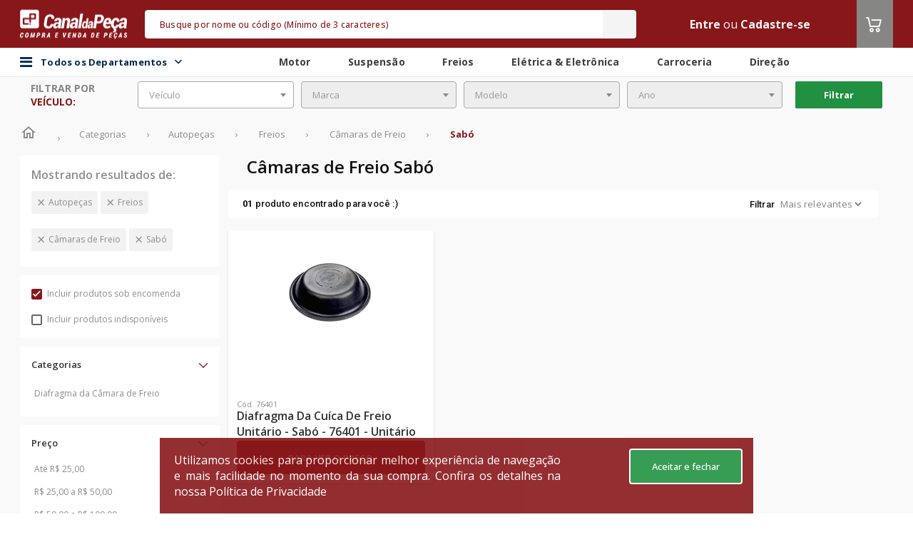

--- FILE ---
content_type: text/html
request_url: https://targeting.voxus.com.br/v/
body_size: -157
content:
5064200

--- FILE ---
content_type: text/html; charset=utf-8
request_url: https://www.google.com/recaptcha/api2/aframe
body_size: 269
content:
<!DOCTYPE HTML><html><head><meta http-equiv="content-type" content="text/html; charset=UTF-8"></head><body><script nonce="_PWj1ofiMQGJg8Akx4IemQ">/** Anti-fraud and anti-abuse applications only. See google.com/recaptcha */ try{var clients={'sodar':'https://pagead2.googlesyndication.com/pagead/sodar?'};window.addEventListener("message",function(a){try{if(a.source===window.parent){var b=JSON.parse(a.data);var c=clients[b['id']];if(c){var d=document.createElement('img');d.src=c+b['params']+'&rc='+(localStorage.getItem("rc::a")?sessionStorage.getItem("rc::b"):"");window.document.body.appendChild(d);sessionStorage.setItem("rc::e",parseInt(sessionStorage.getItem("rc::e")||0)+1);localStorage.setItem("rc::h",'1767519664733');}}}catch(b){}});window.parent.postMessage("_grecaptcha_ready", "*");}catch(b){}</script></body></html>

--- FILE ---
content_type: text/css;charset=UTF-8
request_url: https://www.canaldapeca.com.br/assets/theme-4/application-27c096c3442a37b7c3b468e799b14220.css
body_size: 146402
content:
@charset "UTF-8";@import url("https://fonts.googleapis.com/icon?family=Material+Icons|Material+Icons+Outlined");@import url("https://fonts.googleapis.com/css?family=Roboto+Condensed:300,400,700|Roboto:300,400,500,700,900|Open+Sans:300,400,500,700,900");@import url("https://fonts.googleapis.com/icon?family=Material+Icons|Material+Icons+Outlined|Material+Symbols+Outlined");@import url("https://assets.cws.digital/static/font-awesome/4.7.0/css/font-awesome.min.css");@import url("https://fonts.googleapis.com/icon?family=Material+Icons|Material+Icons+Outlined");@import url("https://fonts.googleapis.com/css?family=Roboto+Condensed:300,400,700|Roboto:300,400,500,700,900|Open+Sans:300,400,500,700,900");@import url("https://fonts.googleapis.com/icon?family=Material+Icons|Material+Icons+Outlined|Material+Symbols+Outlined");@import url("https://assets.cws.digital/static/font-awesome/4.7.0/css/font-awesome.min.css");@import url("https://fonts.googleapis.com/icon?family=Material+Icons|Material+Icons+Outlined");@import url("https://fonts.googleapis.com/css?family=Roboto+Condensed:300,400,700|Roboto:300,400,500,700,900|Open+Sans:300,400,500,700,900");@import url("https://fonts.googleapis.com/icon?family=Material+Icons|Material+Icons+Outlined|Material+Symbols+Outlined");@import url("https://assets.cws.digital/static/font-awesome/4.7.0/css/font-awesome.min.css");@import url("https://fonts.googleapis.com/icon?family=Material+Icons|Material+Icons+Outlined");@import url("https://fonts.googleapis.com/css?family=Roboto+Condensed:300,400,700|Roboto:300,400,500,700,900|Open+Sans:300,400,500,700,900");@import url("https://fonts.googleapis.com/icon?family=Material+Icons|Material+Icons+Outlined|Material+Symbols+Outlined");@import url("https://assets.cws.digital/static/font-awesome/4.7.0/css/font-awesome.min.css");@import url("https://fonts.googleapis.com/icon?family=Material+Icons|Material+Icons+Outlined");@import url("https://fonts.googleapis.com/css?family=Roboto+Condensed:300,400,700|Roboto:300,400,500,700,900|Open+Sans:300,400,500,700,900");@import url("https://fonts.googleapis.com/icon?family=Material+Icons|Material+Icons+Outlined|Material+Symbols+Outlined");@import url("https://assets.cws.digital/static/font-awesome/4.7.0/css/font-awesome.min.css");@import url("https://fonts.googleapis.com/icon?family=Material+Icons|Material+Icons+Outlined");@import url("https://fonts.googleapis.com/css?family=Roboto+Condensed:300,400,700|Roboto:300,400,500,700,900|Open+Sans:300,400,500,700,900");@import url("https://fonts.googleapis.com/icon?family=Material+Icons|Material+Icons+Outlined|Material+Symbols+Outlined");@import url("https://assets.cws.digital/static/font-awesome/4.7.0/css/font-awesome.min.css");@import url("https://fonts.googleapis.com/icon?family=Material+Icons|Material+Icons+Outlined");@import url("https://fonts.googleapis.com/css?family=Roboto+Condensed:300,400,700|Roboto:300,400,500,700,900|Open+Sans:300,400,500,700,900");@import url("https://fonts.googleapis.com/icon?family=Material+Icons|Material+Icons+Outlined|Material+Symbols+Outlined");@import url("https://assets.cws.digital/static/font-awesome/4.7.0/css/font-awesome.min.css");@import url("https://fonts.googleapis.com/css2?family=Open+Sans:ital,wght@0,300;0,400;0,600;0,700;0,800;1,300;1,400;1,600;1,700&display=swap");@import "https://assets.cws.digital/static/fonts/cws/fontello-iconcalendar/css/calendar.css";@import "https://assets.cws.digital/static/fonts/cws/fontello-layout06/css/layout06_fontello.css";@import url("https://fonts.googleapis.com/icon?family=Material+Icons|Material+Icons+Outlined");@import url("https://fonts.googleapis.com/css?family=Roboto+Condensed:300,400,700|Roboto:300,400,500,700,900|Open+Sans:300,400,500,700,900");@import url("https://fonts.googleapis.com/icon?family=Material+Icons|Material+Icons+Outlined|Material+Symbols+Outlined");@import url("https://assets.cws.digital/static/font-awesome/4.7.0/css/font-awesome.min.css");@import url("https://fonts.googleapis.com/css2?family=Open+Sans:ital,wght@0,300;0,400;0,600;0,700;0,800;1,300;1,400;1,600;1,700&display=swap");@import url("https://fonts.googleapis.com/icon?family=Material+Icons|Material+Icons+Outlined");@import url("https://fonts.googleapis.com/css?family=Roboto+Condensed:300,400,700|Roboto:300,400,500,700,900|Open+Sans:300,400,500,700,900");@import url("https://fonts.googleapis.com/icon?family=Material+Icons|Material+Icons+Outlined|Material+Symbols+Outlined");@import url("https://assets.cws.digital/static/font-awesome/4.7.0/css/font-awesome.min.css");@import "https://assets.cws.digital/static/font-awesome/4.7.0/css/font-awesome.min.css";@import url("https://fonts.googleapis.com/icon?family=Material+Icons|Material+Icons+Outlined");@import url("https://fonts.googleapis.com/css?family=Roboto+Condensed:300,400,700|Roboto:300,400,500,700,900|Open+Sans:300,400,500,700,900");@import url("https://fonts.googleapis.com/icon?family=Material+Icons|Material+Icons+Outlined|Material+Symbols+Outlined");@import url("https://assets.cws.digital/static/font-awesome/4.7.0/css/font-awesome.min.css");@import url("https://fonts.googleapis.com/icon?family=Material+Icons|Material+Icons+Outlined");@import url("https://fonts.googleapis.com/css?family=Roboto+Condensed:300,400,700|Roboto:300,400,500,700,900|Open+Sans:300,400,500,700,900");@import url("https://fonts.googleapis.com/icon?family=Material+Icons|Material+Icons+Outlined|Material+Symbols+Outlined");@import url("https://assets.cws.digital/static/font-awesome/4.7.0/css/font-awesome.min.css");@import url("https://fonts.googleapis.com/icon?family=Material+Icons|Material+Icons+Outlined");@import url("https://fonts.googleapis.com/css?family=Roboto+Condensed:300,400,700|Roboto:300,400,500,700,900|Open+Sans:300,400,500,700,900");@import url("https://fonts.googleapis.com/icon?family=Material+Icons|Material+Icons+Outlined|Material+Symbols+Outlined");@import url("https://assets.cws.digital/static/font-awesome/4.7.0/css/font-awesome.min.css");@import url("https://fonts.googleapis.com/icon?family=Material+Icons|Material+Icons+Outlined");@import url("https://fonts.googleapis.com/css?family=Roboto+Condensed:300,400,700|Roboto:300,400,500,700,900|Open+Sans:300,400,500,700,900");@import url("https://fonts.googleapis.com/icon?family=Material+Icons|Material+Icons+Outlined|Material+Symbols+Outlined");@import url("https://assets.cws.digital/static/font-awesome/4.7.0/css/font-awesome.min.css");@import url("https://fonts.googleapis.com/icon?family=Material+Icons|Material+Icons+Outlined");@import url("https://fonts.googleapis.com/css?family=Roboto+Condensed:300,400,700|Roboto:300,400,500,700,900|Open+Sans:300,400,500,700,900");@import url("https://fonts.googleapis.com/icon?family=Material+Icons|Material+Icons+Outlined|Material+Symbols+Outlined");@import url("https://assets.cws.digital/static/font-awesome/4.7.0/css/font-awesome.min.css");@import url("https://fonts.googleapis.com/icon?family=Material+Icons|Material+Icons+Outlined");@import url("https://fonts.googleapis.com/css?family=Roboto+Condensed:300,400,700|Roboto:300,400,500,700,900|Open+Sans:300,400,500,700,900");@import url("https://fonts.googleapis.com/icon?family=Material+Icons|Material+Icons+Outlined|Material+Symbols+Outlined");@import url("https://assets.cws.digital/static/font-awesome/4.7.0/css/font-awesome.min.css");@import url("https://fonts.googleapis.com/icon?family=Material+Icons|Material+Icons+Outlined");@import url("https://fonts.googleapis.com/css?family=Roboto+Condensed:300,400,700|Roboto:300,400,500,700,900|Open+Sans:300,400,500,700,900");@import url("https://fonts.googleapis.com/icon?family=Material+Icons|Material+Icons+Outlined|Material+Symbols+Outlined");@import url("https://assets.cws.digital/static/font-awesome/4.7.0/css/font-awesome.min.css");@import url("https://fonts.googleapis.com/icon?family=Material+Icons|Material+Icons+Outlined");@import url("https://fonts.googleapis.com/css?family=Roboto+Condensed:300,400,700|Roboto:300,400,500,700,900|Open+Sans:300,400,500,700,900");@import url("https://fonts.googleapis.com/icon?family=Material+Icons|Material+Icons+Outlined|Material+Symbols+Outlined");@import url("https://assets.cws.digital/static/font-awesome/4.7.0/css/font-awesome.min.css");@import "https://assets.cws.digital/static/fonts/cws/icomoon-amazon/style.css";@font-face {font-family: jd_sans_probold;src: url(https://assets.cws.digital/static/fonts/jd/JDSansPro-Bold.woff2) format("woff2"), url(https://assets.cws.digital/static/fonts/jd/JDSansPro-Bold.woff) format("woff");}@font-face {font-family: jd_sans_promedium;src: url(https://assets.cws.digital/static/fonts/jd/JDSansPro-Medium.woff2) format("woff2"), url(https://assets.cws.digital/static/fonts/jd/JDSansPro-Medium.woff) format("woff");}@font-face {font-family: jd_sans_probold;src: url(https://assets.cws.digital/static/fonts/jd/JDSansPro-Bold.woff2) format("woff2"), url(https://assets.cws.digital/static/fonts/jd/JDSansPro-Bold.woff) format("woff");}@font-face {font-family: jd_sans_promedium;src: url(https://assets.cws.digital/static/fonts/jd/JDSansPro-Medium.woff2) format("woff2"), url(https://assets.cws.digital/static/fonts/jd/JDSansPro-Medium.woff) format("woff");}.custom-select-wrapper {position: relative;}.custom-select-wrapper::after {content: "\f078";color: #c2c2c2;font-family: "FontAwesome";position: absolute;right: 15px;top: 12px;z-index: 1;}.custom-select-wrapper select {-webkit-appearance: none;position: relative;z-index: 9;background-color: transparent;line-height: 1.5 !important;}@media print {#cws-chat {display: none;}}.displayBlock {display: block;}@font-face {font-family: jd_sans_probold;src: url(https://assets.cws.digital/static/fonts/jd/JDSansPro-Bold.woff2) format("woff2"), url(https://assets.cws.digital/static/fonts/jd/JDSansPro-Bold.woff) format("woff");}@font-face {font-family: jd_sans_promedium;src: url(https://assets.cws.digital/static/fonts/jd/JDSansPro-Medium.woff2) format("woff2"), url(https://assets.cws.digital/static/fonts/jd/JDSansPro-Medium.woff) format("woff");}.imgIndex {width: auto;height: auto;}@media (min-width: 1200px) {.imgIndex {max-width: 160px !important;max-height: 50px !important;}}@font-face {font-family: jd_sans_probold;src: url(https://assets.cws.digital/static/fonts/jd/JDSansPro-Bold.woff2) format("woff2"), url(https://assets.cws.digital/static/fonts/jd/JDSansPro-Bold.woff) format("woff");}@font-face {font-family: jd_sans_promedium;src: url(https://assets.cws.digital/static/fonts/jd/JDSansPro-Medium.woff2) format("woff2"), url(https://assets.cws.digital/static/fonts/jd/JDSansPro-Medium.woff) format("woff");}html {font-family: sans-serif;-ms-text-size-adjust: 100%;-webkit-text-size-adjust: 100%;}body {margin: 0;}article,aside,details,figcaption,figure,footer,header,hgroup,main,menu,nav,section,summary {display: block;}audio,canvas,progress,video {display: inline-block;vertical-align: baseline;}audio:not([controls]) {display: none;height: 0;}[hidden],template {display: none;}a {background-color: transparent;}a:active,a:hover {outline: 0;}abbr[title] {border-bottom: 1px dotted;}b,strong {font-weight: bold;}dfn {font-style: italic;}h1 {font-size: 2em;margin: 0.67em 0;}mark {background: #ff0;color: #000;}small {font-size: 80%;}sub,sup {font-size: 75%;line-height: 0;position: relative;vertical-align: baseline;}sup {top: -0.5em;}sub {bottom: -0.25em;}img {border: 0;}svg:not(:root) {overflow: hidden;}figure {margin: 1em 40px;}hr {box-sizing: content-box;height: 0;}pre {overflow: auto;}code,kbd,pre,samp {font-family: monospace, monospace;font-size: 1em;}button,input,optgroup,select,textarea {color: inherit;font: inherit;margin: 0;}button {overflow: visible;}button,select {text-transform: none;}button,html input[type="button"],input[type="reset"],input[type="submit"] {-webkit-appearance: button;cursor: pointer;}button[disabled],html input[disabled] {cursor: default;}button::-moz-focus-inner,input::-moz-focus-inner {border: 0;padding: 0;}input {line-height: normal;}input[type="checkbox"],input[type="radio"] {box-sizing: border-box;padding: 0;}input[type="number"]::-webkit-inner-spin-button,input[type="number"]::-webkit-outer-spin-button {height: auto;}input[type="search"] {-webkit-appearance: textfield;box-sizing: content-box;}input[type="search"]::-webkit-search-cancel-button,input[type="search"]::-webkit-search-decoration {-webkit-appearance: none;}fieldset {border: 1px solid #c0c0c0;margin: 0 2px;padding: 0.35em 0.625em 0.75em;}legend {border: 0;padding: 0;}textarea {overflow: auto;}optgroup {font-weight: bold;}table {border-collapse: collapse;border-spacing: 0;}td,th {padding: 0;}@font-face {font-family: jd_sans_probold;src: url(https://assets.cws.digital/static/fonts/jd/JDSansPro-Bold.woff2) format("woff2"), url(https://assets.cws.digital/static/fonts/jd/JDSansPro-Bold.woff) format("woff");}@font-face {font-family: jd_sans_promedium;src: url(https://assets.cws.digital/static/fonts/jd/JDSansPro-Medium.woff2) format("woff2"), url(https://assets.cws.digital/static/fonts/jd/JDSansPro-Medium.woff) format("woff");}@font-face {font-family: "Glyphicons Halflings";src: url("https://assets.cws.digital/static/fonts/cws/theme-font/glyphicons-halflings-regular.eot");src: url("https://assets.cws.digital/static/fonts/cws/theme-font/glyphicons-halflings-regular.eot?#iefix") format("embedded-opentype"), url("https://assets.cws.digital/static/fonts/cws/theme-font/glyphicons-halflings-regular.woff2") format("woff2"), url("https://assets.cws.digital/static/fonts/cws/theme-font/glyphicons-halflings-regular.woff") format("woff"), url("https://assets.cws.digital/static/fonts/cws/theme-font/glyphicons-halflings-regular.ttf") format("truetype"), url("https://assets.cws.digital/static/fonts/cws/theme-font/glyphicons-halflings-regular.svg#glyphicons_halflingsregular") format("svg");}.glyphicon {position: relative;top: 1px;display: inline-block;font-family: "Glyphicons Halflings";font-style: normal;font-weight: normal;line-height: 1;-webkit-font-smoothing: antialiased;-moz-osx-font-smoothing: grayscale;}.glyphicon-asterisk:before {content: "\002a";}.glyphicon-plus:before {content: "\002b";}.glyphicon-euro:before,.glyphicon-eur:before {content: "\20ac";}.glyphicon-minus:before {content: "\2212";}.glyphicon-cloud:before {content: "\2601";}.glyphicon-envelope:before {content: "\2709";}.glyphicon-pencil:before {content: "\270f";}.glyphicon-glass:before {content: "\e001";}.glyphicon-music:before {content: "\e002";}.glyphicon-search:before {content: "\e003";}.glyphicon-heart:before {content: "\e005";}.glyphicon-star:before {content: "\e006";}.glyphicon-star-empty:before {content: "\e007";}.glyphicon-user:before {content: "\e008";}.glyphicon-film:before {content: "\e009";}.glyphicon-th-large:before {content: "\e010";}.glyphicon-th:before {content: "\e011";}.glyphicon-th-list:before {content: "\e012";}.glyphicon-ok:before {content: "\e013";}.glyphicon-remove:before {content: "\e014";}.glyphicon-zoom-in:before {content: "\e015";}.glyphicon-zoom-out:before {content: "\e016";}.glyphicon-off:before {content: "\e017";}.glyphicon-signal:before {content: "\e018";}.glyphicon-cog:before {content: "\e019";}.glyphicon-trash:before {content: "\e020";}.glyphicon-home:before {content: "\e021";}.glyphicon-file:before {content: "\e022";}.glyphicon-time:before {content: "\e023";}.glyphicon-road:before {content: "\e024";}.glyphicon-download-alt:before {content: "\e025";}.glyphicon-download:before {content: "\e026";}.glyphicon-upload:before {content: "\e027";}.glyphicon-inbox:before {content: "\e028";}.glyphicon-play-circle:before {content: "\e029";}.glyphicon-repeat:before {content: "\e030";}.glyphicon-refresh:before {content: "\e031";}.glyphicon-list-alt:before {content: "\e032";}.glyphicon-lock:before {content: "\e033";}.glyphicon-flag:before {content: "\e034";}.glyphicon-headphones:before {content: "\e035";}.glyphicon-volume-off:before {content: "\e036";}.glyphicon-volume-down:before {content: "\e037";}.glyphicon-volume-up:before {content: "\e038";}.glyphicon-qrcode:before {content: "\e039";}.glyphicon-barcode:before {content: "\e040";}.glyphicon-tag:before {content: "\e041";}.glyphicon-tags:before {content: "\e042";}.glyphicon-book:before {content: "\e043";}.glyphicon-bookmark:before {content: "\e044";}.glyphicon-print:before {content: "\e045";}.glyphicon-camera:before {content: "\e046";}.glyphicon-font:before {content: "\e047";}.glyphicon-bold:before {content: "\e048";}.glyphicon-italic:before {content: "\e049";}.glyphicon-text-height:before {content: "\e050";}.glyphicon-text-width:before {content: "\e051";}.glyphicon-align-left:before {content: "\e052";}.glyphicon-align-center:before {content: "\e053";}.glyphicon-align-right:before {content: "\e054";}.glyphicon-align-justify:before {content: "\e055";}.glyphicon-list:before {content: "\e056";}.glyphicon-indent-left:before {content: "\e057";}.glyphicon-indent-right:before {content: "\e058";}.glyphicon-facetime-video:before {content: "\e059";}.glyphicon-picture:before {content: "\e060";}.glyphicon-map-marker:before {content: "\e062";}.glyphicon-adjust:before {content: "\e063";}.glyphicon-tint:before {content: "\e064";}.glyphicon-edit:before {content: "\e065";}.glyphicon-share:before {content: "\e066";}.glyphicon-check:before {content: "\e067";}.glyphicon-move:before {content: "\e068";}.glyphicon-step-backward:before {content: "\e069";}.glyphicon-fast-backward:before {content: "\e070";}.glyphicon-backward:before {content: "\e071";}.glyphicon-play:before {content: "\e072";}.glyphicon-pause:before {content: "\e073";}.glyphicon-stop:before {content: "\e074";}.glyphicon-forward:before {content: "\e075";}.glyphicon-fast-forward:before {content: "\e076";}.glyphicon-step-forward:before {content: "\e077";}.glyphicon-eject:before {content: "\e078";}.glyphicon-chevron-left:before {content: "\e079";}.glyphicon-chevron-right:before {content: "\e080";}.glyphicon-plus-sign:before {content: "\e081";}.glyphicon-minus-sign:before {content: "\e082";}.glyphicon-remove-sign:before {content: "\e083";}.glyphicon-ok-sign:before {content: "\e084";}.glyphicon-question-sign:before {content: "\e085";}.glyphicon-info-sign:before {content: "\e086";}.glyphicon-screenshot:before {content: "\e087";}.glyphicon-remove-circle:before {content: "\e088";}.glyphicon-ok-circle:before {content: "\e089";}.glyphicon-ban-circle:before {content: "\e090";}.glyphicon-arrow-left:before {content: "\e091";}.glyphicon-arrow-right:before {content: "\e092";}.glyphicon-arrow-up:before {content: "\e093";}.glyphicon-arrow-down:before {content: "\e094";}.glyphicon-share-alt:before {content: "\e095";}.glyphicon-resize-full:before {content: "\e096";}.glyphicon-resize-small:before {content: "\e097";}.glyphicon-exclamation-sign:before {content: "\e101";}.glyphicon-gift:before {content: "\e102";}.glyphicon-leaf:before {content: "\e103";}.glyphicon-fire:before {content: "\e104";}.glyphicon-eye-open:before {content: "\e105";}.glyphicon-eye-close:before {content: "\e106";}.glyphicon-warning-sign:before {content: "\e107";}.glyphicon-plane:before {content: "\e108";}.glyphicon-calendar:before {content: "\e109";}.glyphicon-random:before {content: "\e110";}.glyphicon-comment:before {content: "\e111";}.glyphicon-magnet:before {content: "\e112";}.glyphicon-chevron-up:before {content: "\e113";}.glyphicon-chevron-down:before {content: "\e114";}.glyphicon-retweet:before {content: "\e115";}.glyphicon-shopping-cart:before {content: "\e116";}.glyphicon-folder-close:before {content: "\e117";}.glyphicon-folder-open:before {content: "\e118";}.glyphicon-resize-vertical:before {content: "\e119";}.glyphicon-resize-horizontal:before {content: "\e120";}.glyphicon-hdd:before {content: "\e121";}.glyphicon-bullhorn:before {content: "\e122";}.glyphicon-bell:before {content: "\e123";}.glyphicon-certificate:before {content: "\e124";}.glyphicon-thumbs-up:before {content: "\e125";}.glyphicon-thumbs-down:before {content: "\e126";}.glyphicon-hand-right:before {content: "\e127";}.glyphicon-hand-left:before {content: "\e128";}.glyphicon-hand-up:before {content: "\e129";}.glyphicon-hand-down:before {content: "\e130";}.glyphicon-circle-arrow-right:before {content: "\e131";}.glyphicon-circle-arrow-left:before {content: "\e132";}.glyphicon-circle-arrow-up:before {content: "\e133";}.glyphicon-circle-arrow-down:before {content: "\e134";}.glyphicon-globe:before {content: "\e135";}.glyphicon-wrench:before {content: "\e136";}.glyphicon-tasks:before {content: "\e137";}.glyphicon-filter:before {content: "\e138";}.glyphicon-briefcase:before {content: "\e139";}.glyphicon-fullscreen:before {content: "\e140";}.glyphicon-dashboard:before {content: "\e141";}.glyphicon-paperclip:before {content: "\e142";}.glyphicon-heart-empty:before {content: "\e143";}.glyphicon-link:before {content: "\e144";}.glyphicon-phone:before {content: "\e145";}.glyphicon-pushpin:before {content: "\e146";}.glyphicon-usd:before {content: "\e148";}.glyphicon-gbp:before {content: "\e149";}.glyphicon-sort:before {content: "\e150";}.glyphicon-sort-by-alphabet:before {content: "\e151";}.glyphicon-sort-by-alphabet-alt:before {content: "\e152";}.glyphicon-sort-by-order:before {content: "\e153";}.glyphicon-sort-by-order-alt:before {content: "\e154";}.glyphicon-sort-by-attributes:before {content: "\e155";}.glyphicon-sort-by-attributes-alt:before {content: "\e156";}.glyphicon-unchecked:before {content: "\e157";}.glyphicon-expand:before {content: "\e158";}.glyphicon-collapse-down:before {content: "\e159";}.glyphicon-collapse-up:before {content: "\e160";}.glyphicon-log-in:before {content: "\e161";}.glyphicon-flash:before {content: "\e162";}.glyphicon-log-out:before {content: "\e163";}.glyphicon-new-window:before {content: "\e164";}.glyphicon-record:before {content: "\e165";}.glyphicon-save:before {content: "\e166";}.glyphicon-open:before {content: "\e167";}.glyphicon-saved:before {content: "\e168";}.glyphicon-import:before {content: "\e169";}.glyphicon-export:before {content: "\e170";}.glyphicon-send:before {content: "\e171";}.glyphicon-floppy-disk:before {content: "\e172";}.glyphicon-floppy-saved:before {content: "\e173";}.glyphicon-floppy-remove:before {content: "\e174";}.glyphicon-floppy-save:before {content: "\e175";}.glyphicon-floppy-open:before {content: "\e176";}.glyphicon-credit-card:before {content: "\e177";}.glyphicon-transfer:before {content: "\e178";}.glyphicon-cutlery:before {content: "\e179";}.glyphicon-header:before {content: "\e180";}.glyphicon-compressed:before {content: "\e181";}.glyphicon-earphone:before {content: "\e182";}.glyphicon-phone-alt:before {content: "\e183";}.glyphicon-tower:before {content: "\e184";}.glyphicon-stats:before {content: "\e185";}.glyphicon-sd-video:before {content: "\e186";}.glyphicon-hd-video:before {content: "\e187";}.glyphicon-subtitles:before {content: "\e188";}.glyphicon-sound-stereo:before {content: "\e189";}.glyphicon-sound-dolby:before {content: "\e190";}.glyphicon-sound-5-1:before {content: "\e191";}.glyphicon-sound-6-1:before {content: "\e192";}.glyphicon-sound-7-1:before {content: "\e193";}.glyphicon-copyright-mark:before {content: "\e194";}.glyphicon-registration-mark:before {content: "\e195";}.glyphicon-cloud-download:before {content: "\e197";}.glyphicon-cloud-upload:before {content: "\e198";}.glyphicon-tree-conifer:before {content: "\e199";}.glyphicon-tree-deciduous:before {content: "\e200";}.glyphicon-cd:before {content: "\e201";}.glyphicon-save-file:before {content: "\e202";}.glyphicon-open-file:before {content: "\e203";}.glyphicon-level-up:before {content: "\e204";}.glyphicon-copy:before {content: "\e205";}.glyphicon-paste:before {content: "\e206";}.glyphicon-alert:before {content: "\e209";}.glyphicon-equalizer:before {content: "\e210";}.glyphicon-king:before {content: "\e211";}.glyphicon-queen:before {content: "\e212";}.glyphicon-pawn:before {content: "\e213";}.glyphicon-bishop:before {content: "\e214";}.glyphicon-knight:before {content: "\e215";}.glyphicon-baby-formula:before {content: "\e216";}.glyphicon-tent:before {content: "\26fa";}.glyphicon-blackboard:before {content: "\e218";}.glyphicon-bed:before {content: "\e219";}.glyphicon-apple:before {content: "\f8ff";}.glyphicon-erase:before {content: "\e221";}.glyphicon-hourglass:before {content: "\231b";}.glyphicon-lamp:before {content: "\e223";}.glyphicon-duplicate:before {content: "\e224";}.glyphicon-piggy-bank:before {content: "\e225";}.glyphicon-scissors:before {content: "\e226";}.glyphicon-bitcoin:before {content: "\e227";}.glyphicon-btc:before {content: "\e227";}.glyphicon-xbt:before {content: "\e227";}.glyphicon-yen:before {content: "\00a5";}.glyphicon-jpy:before {content: "\00a5";}.glyphicon-ruble:before {content: "\20bd";}.glyphicon-rub:before {content: "\20bd";}.glyphicon-scale:before {content: "\e230";}.glyphicon-ice-lolly:before {content: "\e231";}.glyphicon-ice-lolly-tasted:before {content: "\e232";}.glyphicon-education:before {content: "\e233";}.glyphicon-option-horizontal:before {content: "\e234";}.glyphicon-option-vertical:before {content: "\e235";}.glyphicon-menu-hamburger:before {content: "\e236";}.glyphicon-modal-window:before {content: "\e237";}.glyphicon-oil:before {content: "\e238";}.glyphicon-grain:before {content: "\e239";}.glyphicon-sunglasses:before {content: "\e240";}.glyphicon-text-size:before {content: "\e241";}.glyphicon-text-color:before {content: "\e242";}.glyphicon-text-background:before {content: "\e243";}.glyphicon-object-align-top:before {content: "\e244";}.glyphicon-object-align-bottom:before {content: "\e245";}.glyphicon-object-align-horizontal:before {content: "\e246";}.glyphicon-object-align-left:before {content: "\e247";}.glyphicon-object-align-vertical:before {content: "\e248";}.glyphicon-object-align-right:before {content: "\e249";}.glyphicon-triangle-right:before {content: "\e250";}.glyphicon-triangle-left:before {content: "\e251";}.glyphicon-triangle-bottom:before {content: "\e252";}.glyphicon-triangle-top:before {content: "\e253";}.glyphicon-console:before {content: "\e254";}.glyphicon-superscript:before {content: "\e255";}.glyphicon-subscript:before {content: "\e256";}.glyphicon-menu-left:before {content: "\e257";}.glyphicon-menu-right:before {content: "\e258";}.glyphicon-menu-down:before {content: "\e259";}.glyphicon-menu-up:before {content: "\e260";}@font-face {font-family: jd_sans_probold;src: url(https://assets.cws.digital/static/fonts/jd/JDSansPro-Bold.woff2) format("woff2"), url(https://assets.cws.digital/static/fonts/jd/JDSansPro-Bold.woff) format("woff");}@font-face {font-family: jd_sans_promedium;src: url(https://assets.cws.digital/static/fonts/jd/JDSansPro-Medium.woff2) format("woff2"), url(https://assets.cws.digital/static/fonts/jd/JDSansPro-Medium.woff) format("woff");}* {-webkit-box-sizing: border-box;-moz-box-sizing: border-box;box-sizing: border-box;}*:before,*:after {-webkit-box-sizing: border-box;-moz-box-sizing: border-box;box-sizing: border-box;}html {font-size: 10px;-webkit-tap-highlight-color: transparent;}body {font-family: "Lato", "Helvetica Neue", Helvetica, Arial, sans-serif;font-size: 14px;line-height: 1.42857;color: #333333;background-color: #fff;}input,button,select,textarea {font-family: inherit;font-size: inherit;line-height: inherit;}a {color: #337ab7;text-decoration: none;}a:hover, a:focus {color: #23527c;text-decoration: underline;}a:focus {outline: thin dotted;outline: 5px auto -webkit-focus-ring-color;outline-offset: -2px;}figure {margin: 0;}img {vertical-align: middle;}.img-responsive {display: block;max-width: 100%;height: auto;}.img-rounded {border-radius: 6px;}.img-thumbnail {padding: 4px;line-height: 1.42857;background-color: #fff;border: 1px solid #ddd;border-radius: 4px;-webkit-transition: all 0.2s ease-in-out;-o-transition: all 0.2s ease-in-out;transition: all 0.2s ease-in-out;display: inline-block;max-width: 100%;height: auto;}.img-circle {border-radius: 50%;}hr {margin-top: 20px;margin-bottom: 20px;border: 0;border-top: 1px solid #eeeeee;}.sr-only {position: absolute;width: 1px;height: 1px;margin: -1px;padding: 0;overflow: hidden;clip: rect(0, 0, 0, 0);border: 0;}.sr-only-focusable:active, .sr-only-focusable:focus {position: static;width: auto;height: auto;margin: 0;overflow: visible;clip: auto;}[role="button"] {cursor: pointer;}h1, h2, h3, h4, h5, h6,.h1, .h2, .h3, .h4, .h5, .h6 {font-family: inherit;font-weight: 500;line-height: 1.1;color: inherit;}h1 small,h1 .small, h2 small,h2 .small, h3 small,h3 .small, h4 small,h4 .small, h5 small,h5 .small, h6 small,h6 .small,.h1 small,.h1 .small, .h2 small,.h2 .small, .h3 small,.h3 .small, .h4 small,.h4 .small, .h5 small,.h5 .small, .h6 small,.h6 .small {font-weight: normal;line-height: 1;color: #777777;}h1, .h1,h2, .h2,h3, .h3 {margin-top: 20px;margin-bottom: 10px;}h1 small,h1 .small, .h1 small,.h1 .small,h2 small,h2 .small, .h2 small,.h2 .small,h3 small,h3 .small, .h3 small,.h3 .small {font-size: 65%;}h4, .h4,h5, .h5,h6, .h6 {margin-top: 10px;margin-bottom: 10px;}h4 small,h4 .small, .h4 small,.h4 .small,h5 small,h5 .small, .h5 small,.h5 .small,h6 small,h6 .small, .h6 small,.h6 .small {font-size: 75%;}h1, .h1 {font-size: 36px;}h2, .h2 {font-size: 30px;}h3, .h3 {font-size: 24px;}h4, .h4 {font-size: 18px;}h5, .h5 {font-size: 14px;}h6, .h6 {font-size: 12px;}p {margin: 0 0 10px;}.lead {margin-bottom: 20px;font-size: 16px;font-weight: 300;line-height: 1.4;}@media (min-width: 980px) {.lead {font-size: 21px;}}small,.small {font-size: 85%;}mark,.mark {background-color: #E8F9F1;padding: .2em;}.text-left {text-align: left;}.text-right {text-align: right;}.text-center {text-align: center;}.text-justify {text-align: justify;}.text-nowrap {white-space: nowrap;}.text-lowercase {text-transform: lowercase;}.text-uppercase, .initialism {text-transform: uppercase;}.text-capitalize {text-transform: capitalize;}.text-muted {color: #777777;}.text-primary {color: #337ab7 !important;}a.text-primary:hover,a.text-primary:focus {color: #286090 !important;}.text-success {color: #3c763d !important;}a.text-success:hover,a.text-success:focus {color: #2b542c !important;}.text-info {color: #31708f !important;}a.text-info:hover,a.text-info:focus {color: #245269 !important;}.text-warning {color: #303030 !important;}a.text-warning:hover,a.text-warning:focus {color: #171717 !important;}.text-danger {color: #DC3545 !important;}a.text-danger:hover,a.text-danger:focus {color: #bd2130 !important;}.bg-primary {color: #fff;}.bg-primary {background-color: #337ab7;}a.bg-primary:hover,a.bg-primary:focus {background-color: #286090;}.bg-success {background-color: #dff0d8;}a.bg-success:hover,a.bg-success:focus {background-color: #c1e2b3;}.bg-info {background-color: #d9edf7;}a.bg-info:hover,a.bg-info:focus {background-color: #afd9ee;}.bg-warning {background-color: #E8F9F1;}a.bg-warning:hover,a.bg-warning:focus {background-color: #c0eed8;}.bg-danger {background-color: #f2dede;}a.bg-danger:hover,a.bg-danger:focus {background-color: #e4b9b9;}.page-header {padding-bottom: 9px;margin: 40px 0 20px;border-bottom: 1px solid #eeeeee;}ul,ol {margin-top: 0;margin-bottom: 10px;}ul ul,ul ol,ol ul,ol ol {margin-bottom: 0;}.list-unstyled {padding-left: 0;list-style: none;}.list-inline {padding-left: 0;list-style: none;margin-left: -5px;}.list-inline > li {display: inline-block;padding-left: 5px;padding-right: 5px;}dl {margin-top: 0;margin-bottom: 20px;}dt,dd {line-height: 1.42857;}dt {font-weight: bold;}dd {margin-left: 0;}.dl-horizontal dd:before, .dl-horizontal dd:after {content: " ";display: table;}.dl-horizontal dd:after {clear: both;}@media (min-width: 980px) {.dl-horizontal dt {float: left;width: 160px;clear: left;text-align: right;overflow: hidden;text-overflow: ellipsis;white-space: nowrap;}.dl-horizontal dd {margin-left: 180px;}}abbr[title],abbr[data-original-title] {cursor: help;border-bottom: 1px dotted #777777;}.initialism {font-size: 90%;}blockquote {padding: 10px 20px;margin: 0 0 20px;font-size: 17.5px;border-left: 5px solid #eeeeee;}blockquote p:last-child,blockquote ul:last-child,blockquote ol:last-child {margin-bottom: 0;}blockquote footer,blockquote small,blockquote .small {display: block;font-size: 80%;line-height: 1.42857;color: #777777;}blockquote footer:before,blockquote small:before,blockquote .small:before {content: '\2014 \00A0';}.blockquote-reverse,blockquote.pull-right {padding-right: 15px;padding-left: 0;border-right: 5px solid #eeeeee;border-left: 0;text-align: right;}.blockquote-reverse footer:before,.blockquote-reverse small:before,.blockquote-reverse .small:before,blockquote.pull-right footer:before,blockquote.pull-right small:before,blockquote.pull-right .small:before {content: '';}.blockquote-reverse footer:after,.blockquote-reverse small:after,.blockquote-reverse .small:after,blockquote.pull-right footer:after,blockquote.pull-right small:after,blockquote.pull-right .small:after {content: '\00A0 \2014';}address {margin-bottom: 20px;font-style: normal;line-height: 1.42857;}.radio-container {display: inline-flex;align-items: center;}.radio-container label {text-transform: uppercase;margin-left: 5px;}.radio-container-mobile {display: flex;align-items: center;}.radio-container-mobile label {text-transform: uppercase;margin-left: 5px;}code,kbd,pre,samp {font-family: Menlo, Monaco, Consolas, "Courier New", monospace;}code {padding: 2px 4px;font-size: 90%;color: #c7254e;background-color: #f9f2f4;border-radius: 4px;}kbd {padding: 2px 4px;font-size: 90%;color: #fff;background-color: #333;border-radius: 3px;box-shadow: inset 0 -1px 0 rgba(0, 0, 0, 0.25);}kbd kbd {padding: 0;font-size: 100%;font-weight: bold;box-shadow: none;}pre {display: block;padding: 9.5px;margin: 0 0 10px;font-size: 13px;line-height: 1.42857;word-break: break-all;word-wrap: break-word;color: #333333;background-color: #f5f5f5;border: 1px solid #ccc;border-radius: 4px;}pre code {padding: 0;font-size: inherit;color: inherit;white-space: pre-wrap;background-color: transparent;border-radius: 0;}.pre-scrollable {max-height: 340px;overflow-y: scroll;}.container {margin-right: auto;margin-left: auto;padding-left: 15px;padding-right: 15px;}.container:before, .container:after {content: " ";display: table;}.container:after {clear: both;}@media (min-width: 980px) {.container {width: 970px;}}@media (min-width: 1280px) {.container {width: 1270px;}}@media (min-width: 1500px) {.container {width: 1470px;}}.container-fluid {margin-right: auto;margin-left: auto;padding-left: 15px;padding-right: 15px;}.container-fluid:before, .container-fluid:after {content: " ";display: table;}.container-fluid:after {clear: both;}.row {margin-left: -15px;margin-right: -15px;}.row:before, .row:after {content: " ";display: table;}.row:after {clear: both;}.col-xs-1, .col-sm-1, .col-md-1, .col-lg-1, .col-xs-2, .col-sm-2, .col-md-2, .col-lg-2, .col-xs-3, .col-sm-3, .col-md-3, .col-lg-3, .col-xs-4, .col-sm-4, .col-md-4, .col-lg-4, .col-xs-5, .col-sm-5, .col-md-5, .col-lg-5, .col-xs-6, .col-sm-6, .col-md-6, .col-lg-6, .col-xs-7, .col-sm-7, .col-md-7, .col-lg-7, .col-xs-8, .col-sm-8, .col-md-8, .col-lg-8, .col-xs-9, .col-sm-9, .col-md-9, .col-lg-9, .col-xs-10, .col-sm-10, .col-md-10, .col-lg-10, .col-xs-11, .col-sm-11, .col-md-11, .col-lg-11, .col-xs-12, .col-sm-12, .col-md-12, .col-lg-12 {position: relative;min-height: 1px;padding-left: 15px;padding-right: 15px;}.col-xs-1, .col-xs-2, .col-xs-3, .col-xs-4, .col-xs-5, .col-xs-6, .col-xs-7, .col-xs-8, .col-xs-9, .col-xs-10, .col-xs-11, .col-xs-12 {float: left;}.col-xs-1 {width: 8.33333%;}.col-xs-2 {width: 16.66667%;}.col-xs-3 {width: 25%;}.col-xs-4 {width: 33.33333%;}.col-xs-5 {width: 41.66667%;}.col-xs-6 {width: 50%;}.col-xs-7 {width: 58.33333%;}.col-xs-8 {width: 66.66667%;}.col-xs-9 {width: 75%;}.col-xs-10 {width: 83.33333%;}.col-xs-11 {width: 91.66667%;}.col-xs-12 {width: 100%;}.col-xs-pull-0 {right: auto;}.col-xs-pull-1 {right: 8.33333%;}.col-xs-pull-2 {right: 16.66667%;}.col-xs-pull-3 {right: 25%;}.col-xs-pull-4 {right: 33.33333%;}.col-xs-pull-5 {right: 41.66667%;}.col-xs-pull-6 {right: 50%;}.col-xs-pull-7 {right: 58.33333%;}.col-xs-pull-8 {right: 66.66667%;}.col-xs-pull-9 {right: 75%;}.col-xs-pull-10 {right: 83.33333%;}.col-xs-pull-11 {right: 91.66667%;}.col-xs-pull-12 {right: 100%;}.col-xs-push-0 {left: auto;}.col-xs-push-1 {left: 8.33333%;}.col-xs-push-2 {left: 16.66667%;}.col-xs-push-3 {left: 25%;}.col-xs-push-4 {left: 33.33333%;}.col-xs-push-5 {left: 41.66667%;}.col-xs-push-6 {left: 50%;}.col-xs-push-7 {left: 58.33333%;}.col-xs-push-8 {left: 66.66667%;}.col-xs-push-9 {left: 75%;}.col-xs-push-10 {left: 83.33333%;}.col-xs-push-11 {left: 91.66667%;}.col-xs-push-12 {left: 100%;}.col-xs-offset-0 {margin-left: 0%;}.col-xs-offset-1 {margin-left: 8.33333%;}.col-xs-offset-2 {margin-left: 16.66667%;}.col-xs-offset-3 {margin-left: 25%;}.col-xs-offset-4 {margin-left: 33.33333%;}.col-xs-offset-5 {margin-left: 41.66667%;}.col-xs-offset-6 {margin-left: 50%;}.col-xs-offset-7 {margin-left: 58.33333%;}.col-xs-offset-8 {margin-left: 66.66667%;}.col-xs-offset-9 {margin-left: 75%;}.col-xs-offset-10 {margin-left: 83.33333%;}.col-xs-offset-11 {margin-left: 91.66667%;}.col-xs-offset-12 {margin-left: 100%;}@media (min-width: 980px) {.col-sm-1, .col-sm-2, .col-sm-3, .col-sm-4, .col-sm-5, .col-sm-6, .col-sm-7, .col-sm-8, .col-sm-9, .col-sm-10, .col-sm-11, .col-sm-12 {float: left;}.col-sm-1 {width: 8.33333%;}.col-sm-2 {width: 16.66667%;}.col-sm-3 {width: 25%;}.col-sm-4 {width: 33.33333%;}.col-sm-5 {width: 41.66667%;}.col-sm-6 {width: 50%;}.col-sm-7 {width: 58.33333%;}.col-sm-8 {width: 66.66667%;}.col-sm-9 {width: 75%;}.col-sm-10 {width: 83.33333%;}.col-sm-11 {width: 91.66667%;}.col-sm-12 {width: 100%;}.col-sm-pull-0 {right: auto;}.col-sm-pull-1 {right: 8.33333%;}.col-sm-pull-2 {right: 16.66667%;}.col-sm-pull-3 {right: 25%;}.col-sm-pull-4 {right: 33.33333%;}.col-sm-pull-5 {right: 41.66667%;}.col-sm-pull-6 {right: 50%;}.col-sm-pull-7 {right: 58.33333%;}.col-sm-pull-8 {right: 66.66667%;}.col-sm-pull-9 {right: 75%;}.col-sm-pull-10 {right: 83.33333%;}.col-sm-pull-11 {right: 91.66667%;}.col-sm-pull-12 {right: 100%;}.col-sm-push-0 {left: auto;}.col-sm-push-1 {left: 8.33333%;}.col-sm-push-2 {left: 16.66667%;}.col-sm-push-3 {left: 25%;}.col-sm-push-4 {left: 33.33333%;}.col-sm-push-5 {left: 41.66667%;}.col-sm-push-6 {left: 50%;}.col-sm-push-7 {left: 58.33333%;}.col-sm-push-8 {left: 66.66667%;}.col-sm-push-9 {left: 75%;}.col-sm-push-10 {left: 83.33333%;}.col-sm-push-11 {left: 91.66667%;}.col-sm-push-12 {left: 100%;}.col-sm-offset-0 {margin-left: 0%;}.col-sm-offset-1 {margin-left: 8.33333%;}.col-sm-offset-2 {margin-left: 16.66667%;}.col-sm-offset-3 {margin-left: 25%;}.col-sm-offset-4 {margin-left: 33.33333%;}.col-sm-offset-5 {margin-left: 41.66667%;}.col-sm-offset-6 {margin-left: 50%;}.col-sm-offset-7 {margin-left: 58.33333%;}.col-sm-offset-8 {margin-left: 66.66667%;}.col-sm-offset-9 {margin-left: 75%;}.col-sm-offset-10 {margin-left: 83.33333%;}.col-sm-offset-11 {margin-left: 91.66667%;}.col-sm-offset-12 {margin-left: 100%;}}@media (min-width: 1280px) {.col-md-1, .col-md-2, .col-md-3, .col-md-4, .col-md-5, .col-md-6, .col-md-7, .col-md-8, .col-md-9, .col-md-10, .col-md-11, .col-md-12 {float: left;}.col-md-1 {width: 8.33333%;}.col-md-2 {width: 16.66667%;}.col-md-3 {width: 25%;}.col-md-4 {width: 33.33333%;}.col-md-5 {width: 41.66667%;}.col-md-6 {width: 50%;}.col-md-7 {width: 58.33333%;}.col-md-8 {width: 66.66667%;}.col-md-9 {width: 75%;}.col-md-10 {width: 83.33333%;}.col-md-11 {width: 91.66667%;}.col-md-12 {width: 100%;}.col-md-pull-0 {right: auto;}.col-md-pull-1 {right: 8.33333%;}.col-md-pull-2 {right: 16.66667%;}.col-md-pull-3 {right: 25%;}.col-md-pull-4 {right: 33.33333%;}.col-md-pull-5 {right: 41.66667%;}.col-md-pull-6 {right: 50%;}.col-md-pull-7 {right: 58.33333%;}.col-md-pull-8 {right: 66.66667%;}.col-md-pull-9 {right: 75%;}.col-md-pull-10 {right: 83.33333%;}.col-md-pull-11 {right: 91.66667%;}.col-md-pull-12 {right: 100%;}.col-md-push-0 {left: auto;}.col-md-push-1 {left: 8.33333%;}.col-md-push-2 {left: 16.66667%;}.col-md-push-3 {left: 25%;}.col-md-push-4 {left: 33.33333%;}.col-md-push-5 {left: 41.66667%;}.col-md-push-6 {left: 50%;}.col-md-push-7 {left: 58.33333%;}.col-md-push-8 {left: 66.66667%;}.col-md-push-9 {left: 75%;}.col-md-push-10 {left: 83.33333%;}.col-md-push-11 {left: 91.66667%;}.col-md-push-12 {left: 100%;}.col-md-offset-0 {margin-left: 0%;}.col-md-offset-1 {margin-left: 8.33333%;}.col-md-offset-2 {margin-left: 16.66667%;}.col-md-offset-3 {margin-left: 25%;}.col-md-offset-4 {margin-left: 33.33333%;}.col-md-offset-5 {margin-left: 41.66667%;}.col-md-offset-6 {margin-left: 50%;}.col-md-offset-7 {margin-left: 58.33333%;}.col-md-offset-8 {margin-left: 66.66667%;}.col-md-offset-9 {margin-left: 75%;}.col-md-offset-10 {margin-left: 83.33333%;}.col-md-offset-11 {margin-left: 91.66667%;}.col-md-offset-12 {margin-left: 100%;}}@media (min-width: 1500px) {.col-lg-1, .col-lg-2, .col-lg-3, .col-lg-4, .col-lg-5, .col-lg-6, .col-lg-7, .col-lg-8, .col-lg-9, .col-lg-10, .col-lg-11, .col-lg-12 {float: left;}.col-lg-1 {width: 8.33333%;}.col-lg-2 {width: 16.66667%;}.col-lg-3 {width: 25%;}.col-lg-4 {width: 33.33333%;}.col-lg-5 {width: 41.66667%;}.col-lg-6 {width: 50%;}.col-lg-7 {width: 58.33333%;}.col-lg-8 {width: 66.66667%;}.col-lg-9 {width: 75%;}.col-lg-10 {width: 83.33333%;}.col-lg-11 {width: 91.66667%;}.col-lg-12 {width: 100%;}.col-lg-pull-0 {right: auto;}.col-lg-pull-1 {right: 8.33333%;}.col-lg-pull-2 {right: 16.66667%;}.col-lg-pull-3 {right: 25%;}.col-lg-pull-4 {right: 33.33333%;}.col-lg-pull-5 {right: 41.66667%;}.col-lg-pull-6 {right: 50%;}.col-lg-pull-7 {right: 58.33333%;}.col-lg-pull-8 {right: 66.66667%;}.col-lg-pull-9 {right: 75%;}.col-lg-pull-10 {right: 83.33333%;}.col-lg-pull-11 {right: 91.66667%;}.col-lg-pull-12 {right: 100%;}.col-lg-push-0 {left: auto;}.col-lg-push-1 {left: 8.33333%;}.col-lg-push-2 {left: 16.66667%;}.col-lg-push-3 {left: 25%;}.col-lg-push-4 {left: 33.33333%;}.col-lg-push-5 {left: 41.66667%;}.col-lg-push-6 {left: 50%;}.col-lg-push-7 {left: 58.33333%;}.col-lg-push-8 {left: 66.66667%;}.col-lg-push-9 {left: 75%;}.col-lg-push-10 {left: 83.33333%;}.col-lg-push-11 {left: 91.66667%;}.col-lg-push-12 {left: 100%;}.col-lg-offset-0 {margin-left: 0%;}.col-lg-offset-1 {margin-left: 8.33333%;}.col-lg-offset-2 {margin-left: 16.66667%;}.col-lg-offset-3 {margin-left: 25%;}.col-lg-offset-4 {margin-left: 33.33333%;}.col-lg-offset-5 {margin-left: 41.66667%;}.col-lg-offset-6 {margin-left: 50%;}.col-lg-offset-7 {margin-left: 58.33333%;}.col-lg-offset-8 {margin-left: 66.66667%;}.col-lg-offset-9 {margin-left: 75%;}.col-lg-offset-10 {margin-left: 83.33333%;}.col-lg-offset-11 {margin-left: 91.66667%;}.col-lg-offset-12 {margin-left: 100%;}}table {background-color: transparent;}caption {padding-top: 8px;padding-bottom: 8px;color: #777777;text-align: left;}th {text-align: left;}.table {width: 100%;max-width: 100%;margin-bottom: 20px;}.table > thead > tr > th,.table > thead > tr > td,.table > tbody > tr > th,.table > tbody > tr > td,.table > tfoot > tr > th,.table > tfoot > tr > td {padding: 8px;line-height: 1.42857;vertical-align: top;border-top: 1px solid #ddd;}.table > thead > tr > th {vertical-align: bottom;border-bottom: 2px solid #ddd;}.table > caption + thead > tr:first-child > th,.table > caption + thead > tr:first-child > td,.table > colgroup + thead > tr:first-child > th,.table > colgroup + thead > tr:first-child > td,.table > thead:first-child > tr:first-child > th,.table > thead:first-child > tr:first-child > td {border-top: 0;}.table > tbody + tbody {border-top: 2px solid #ddd;}.table .table {background-color: #fff;}.table-condensed > thead > tr > th,.table-condensed > thead > tr > td,.table-condensed > tbody > tr > th,.table-condensed > tbody > tr > td,.table-condensed > tfoot > tr > th,.table-condensed > tfoot > tr > td {padding: 5px;}.table-bordered {border: 1px solid #ddd;}.table-bordered > thead > tr > th,.table-bordered > thead > tr > td,.table-bordered > tbody > tr > th,.table-bordered > tbody > tr > td,.table-bordered > tfoot > tr > th,.table-bordered > tfoot > tr > td {border: 1px solid #ddd;}.table-bordered > thead > tr > th,.table-bordered > thead > tr > td {border-bottom-width: 2px;}.table-striped > tbody > tr:nth-of-type(odd) {background-color: #f9f9f9;}.table-hover > tbody > tr:hover {background-color: #f5f5f5;}table col[class*="col-"] {position: static;float: none;display: table-column;}table td[class*="col-"],table th[class*="col-"] {position: static;float: none;display: table-cell;}.table > thead > tr > td.active,.table > thead > tr > th.active, .table > thead > tr.active > td, .table > thead > tr.active > th,.table > tbody > tr > td.active,.table > tbody > tr > th.active,.table > tbody > tr.active > td,.table > tbody > tr.active > th,.table > tfoot > tr > td.active,.table > tfoot > tr > th.active,.table > tfoot > tr.active > td,.table > tfoot > tr.active > th {background-color: #f5f5f5;}.table-hover > tbody > tr > td.active:hover,.table-hover > tbody > tr > th.active:hover, .table-hover > tbody > tr.active:hover > td, .table-hover > tbody > tr:hover > .active, .table-hover > tbody > tr.active:hover > th {background-color: #e8e8e8;}.table > thead > tr > td.success,.table > thead > tr > th.success, .table > thead > tr.success > td, .table > thead > tr.success > th,.table > tbody > tr > td.success,.table > tbody > tr > th.success,.table > tbody > tr.success > td,.table > tbody > tr.success > th,.table > tfoot > tr > td.success,.table > tfoot > tr > th.success,.table > tfoot > tr.success > td,.table > tfoot > tr.success > th {background-color: #dff0d8;}.table-hover > tbody > tr > td.success:hover,.table-hover > tbody > tr > th.success:hover, .table-hover > tbody > tr.success:hover > td, .table-hover > tbody > tr:hover > .success, .table-hover > tbody > tr.success:hover > th {background-color: #d0e9c6;}.table > thead > tr > td.info,.table > thead > tr > th.info, .table > thead > tr.info > td, .table > thead > tr.info > th,.table > tbody > tr > td.info,.table > tbody > tr > th.info,.table > tbody > tr.info > td,.table > tbody > tr.info > th,.table > tfoot > tr > td.info,.table > tfoot > tr > th.info,.table > tfoot > tr.info > td,.table > tfoot > tr.info > th {background-color: #d9edf7;}.table-hover > tbody > tr > td.info:hover,.table-hover > tbody > tr > th.info:hover, .table-hover > tbody > tr.info:hover > td, .table-hover > tbody > tr:hover > .info, .table-hover > tbody > tr.info:hover > th {background-color: #c4e3f3;}.table > thead > tr > td.warning,.table > thead > tr > th.warning, .table > thead > tr.warning > td, .table > thead > tr.warning > th,.table > tbody > tr > td.warning,.table > tbody > tr > th.warning,.table > tbody > tr.warning > td,.table > tbody > tr.warning > th,.table > tfoot > tr > td.warning,.table > tfoot > tr > th.warning,.table > tfoot > tr.warning > td,.table > tfoot > tr.warning > th {background-color: #E8F9F1;}.table-hover > tbody > tr > td.warning:hover,.table-hover > tbody > tr > th.warning:hover, .table-hover > tbody > tr.warning:hover > td, .table-hover > tbody > tr:hover > .warning, .table-hover > tbody > tr.warning:hover > th {background-color: #d4f4e5;}.table > thead > tr > td.danger,.table > thead > tr > th.danger, .table > thead > tr.danger > td, .table > thead > tr.danger > th,.table > tbody > tr > td.danger,.table > tbody > tr > th.danger,.table > tbody > tr.danger > td,.table > tbody > tr.danger > th,.table > tfoot > tr > td.danger,.table > tfoot > tr > th.danger,.table > tfoot > tr.danger > td,.table > tfoot > tr.danger > th {background-color: #f2dede;}.table-hover > tbody > tr > td.danger:hover,.table-hover > tbody > tr > th.danger:hover, .table-hover > tbody > tr.danger:hover > td, .table-hover > tbody > tr:hover > .danger, .table-hover > tbody > tr.danger:hover > th {background-color: #ebcccc;}.table-responsive {overflow-x: auto;min-height: 0.01%;}@media screen and (max-width: 979px) {.table-responsive {width: 100%;margin-bottom: 15px;overflow-y: hidden;-ms-overflow-style: -ms-autohiding-scrollbar;border: 1px solid #ddd;}.table-responsive > .table {margin-bottom: 0;}.table-responsive > .table > thead > tr > th,.table-responsive > .table > thead > tr > td,.table-responsive > .table > tbody > tr > th,.table-responsive > .table > tbody > tr > td,.table-responsive > .table > tfoot > tr > th,.table-responsive > .table > tfoot > tr > td {white-space: nowrap;}.table-responsive > .table-bordered {border: 0;}.table-responsive > .table-bordered > thead > tr > th:first-child,.table-responsive > .table-bordered > thead > tr > td:first-child,.table-responsive > .table-bordered > tbody > tr > th:first-child,.table-responsive > .table-bordered > tbody > tr > td:first-child,.table-responsive > .table-bordered > tfoot > tr > th:first-child,.table-responsive > .table-bordered > tfoot > tr > td:first-child {border-left: 0;}.table-responsive > .table-bordered > thead > tr > th:last-child,.table-responsive > .table-bordered > thead > tr > td:last-child,.table-responsive > .table-bordered > tbody > tr > th:last-child,.table-responsive > .table-bordered > tbody > tr > td:last-child,.table-responsive > .table-bordered > tfoot > tr > th:last-child,.table-responsive > .table-bordered > tfoot > tr > td:last-child {border-right: 0;}.table-responsive > .table-bordered > tbody > tr:last-child > th,.table-responsive > .table-bordered > tbody > tr:last-child > td,.table-responsive > .table-bordered > tfoot > tr:last-child > th,.table-responsive > .table-bordered > tfoot > tr:last-child > td {border-bottom: 0;}}fieldset {padding: 0;margin: 0;border: 0;min-width: 0;}legend {display: block;width: 100%;padding: 0;margin-bottom: 20px;font-size: 21px;line-height: inherit;color: #333333;border: 0;border-bottom: 1px solid #e5e5e5;}label {display: inline-block;max-width: 100%;margin-bottom: 5px;font-weight: bold;}input[type="search"] {-webkit-box-sizing: border-box;-moz-box-sizing: border-box;box-sizing: border-box;}input[type="radio"],input[type="checkbox"] {margin: 4px 0 0;margin-top: 1px \9;line-height: normal;}input[type="file"] {display: block;}input[type="range"] {display: block;width: 100%;}select[multiple],select[size] {height: auto;}input[type="file"]:focus,input[type="radio"]:focus,input[type="checkbox"]:focus {outline: thin dotted;outline: 5px auto -webkit-focus-ring-color;outline-offset: -2px;}output {display: block;padding-top: 7px;font-size: 14px;line-height: 1.42857;color: #555555;}.form-control {display: block;width: 100%;height: 36px;padding: 6px 12px;font-size: 14px;line-height: 1.42857;color: #555555;background-color: #fff;background-image: none;border: 1px solid #ccc;border-radius: 4px;-webkit-box-shadow: inset 0 1px 1px rgba(0, 0, 0, 0.075);box-shadow: inset 0 1px 1px rgba(0, 0, 0, 0.075);-webkit-transition: border-color ease-in-out 0.15s, box-shadow ease-in-out 0.15s;-o-transition: border-color ease-in-out 0.15s, box-shadow ease-in-out 0.15s;transition: border-color ease-in-out 0.15s, box-shadow ease-in-out 0.15s;}.form-control:focus {border-color: #66afe9;outline: 0;-webkit-box-shadow: inset 0 1px 1px rgba(0, 0, 0, 0.075), 0 0 8px rgba(102, 175, 233, 0.6);box-shadow: inset 0 1px 1px rgba(0, 0, 0, 0.075), 0 0 8px rgba(102, 175, 233, 0.6);}.form-control::-moz-placeholder {color: #999;opacity: 1;}.form-control:-ms-input-placeholder {color: #999;}.form-control::-webkit-input-placeholder {color: #999;}.form-control::-ms-expand {border: 0;background-color: transparent;}.form-control[disabled], .form-control[readonly], fieldset[disabled] .form-control {background-color: #eeeeee;opacity: 1;}.form-control[disabled], fieldset[disabled] .form-control {cursor: not-allowed;}textarea.form-control {height: auto;}input[type="search"] {-webkit-appearance: none;}@media screen and (-webkit-min-device-pixel-ratio: 0) {input[type="date"].form-control,input[type="time"].form-control,input[type="datetime-local"].form-control,input[type="month"].form-control {line-height: 36px;}input[type="date"].input-sm, .input-group-sm > input[type="date"].form-control,.input-group-sm > input[type="date"].input-group-addon,.input-group-sm > .input-group-btn > input[type="date"].btn, .input-group-sm input[type="date"],input[type="time"].input-sm,.input-group-sm > input[type="time"].form-control,.input-group-sm > input[type="time"].input-group-addon,.input-group-sm > .input-group-btn > input[type="time"].btn, .input-group-sminput[type="time"],input[type="datetime-local"].input-sm,.input-group-sm > input[type="datetime-local"].form-control,.input-group-sm > input[type="datetime-local"].input-group-addon,.input-group-sm > .input-group-btn > input[type="datetime-local"].btn, .input-group-sminput[type="datetime-local"],input[type="month"].input-sm,.input-group-sm > input[type="month"].form-control,.input-group-sm > input[type="month"].input-group-addon,.input-group-sm > .input-group-btn > input[type="month"].btn, .input-group-sminput[type="month"] {line-height: 30px;}input[type="date"].input-lg, .input-group-lg > input[type="date"].form-control,.input-group-lg > input[type="date"].input-group-addon,.input-group-lg > .input-group-btn > input[type="date"].btn, .input-group-lg input[type="date"],input[type="time"].input-lg,.input-group-lg > input[type="time"].form-control,.input-group-lg > input[type="time"].input-group-addon,.input-group-lg > .input-group-btn > input[type="time"].btn, .input-group-lginput[type="time"],input[type="datetime-local"].input-lg,.input-group-lg > input[type="datetime-local"].form-control,.input-group-lg > input[type="datetime-local"].input-group-addon,.input-group-lg > .input-group-btn > input[type="datetime-local"].btn, .input-group-lginput[type="datetime-local"],input[type="month"].input-lg,.input-group-lg > input[type="month"].form-control,.input-group-lg > input[type="month"].input-group-addon,.input-group-lg > .input-group-btn > input[type="month"].btn, .input-group-lginput[type="month"] {line-height: 46px;}}.form-group {margin-bottom: 15px;}.radio,.checkbox {position: relative;display: block;margin-top: 10px;margin-bottom: 10px;}.radio label,.checkbox label {min-height: 20px;padding-left: 20px;margin-bottom: 0;font-weight: normal;cursor: pointer;}.radio input[type="radio"],.radio-inline input[type="radio"],.checkbox input[type="checkbox"],.checkbox-inline input[type="checkbox"] {position: absolute;margin-left: -20px;margin-top: 4px \9;}.radio + .radio,.checkbox + .checkbox {margin-top: -5px;}.radio-inline,.checkbox-inline {position: relative;display: inline-block;padding-left: 20px;margin-bottom: 0;vertical-align: middle;font-weight: normal;cursor: pointer;}.radio-inline + .radio-inline,.checkbox-inline + .checkbox-inline {margin-top: 0;margin-left: 10px;}input[type="radio"][disabled], input[type="radio"].disabled, fieldset[disabled] input[type="radio"],input[type="checkbox"][disabled],input[type="checkbox"].disabled, fieldset[disabled]input[type="checkbox"] {cursor: not-allowed;}.radio-inline.disabled, fieldset[disabled] .radio-inline,.checkbox-inline.disabled, fieldset[disabled].checkbox-inline {cursor: not-allowed;}.radio.disabled label, fieldset[disabled] .radio label,.checkbox.disabled label, fieldset[disabled].checkbox label {cursor: not-allowed;}.form-control-static {padding-top: 7px;padding-bottom: 7px;margin-bottom: 0;min-height: 34px;}.form-control-static.input-lg, .input-group-lg > .form-control-static.form-control,.input-group-lg > .form-control-static.input-group-addon,.input-group-lg > .input-group-btn > .form-control-static.btn, .form-control-static.input-sm, .input-group-sm > .form-control-static.form-control,.input-group-sm > .form-control-static.input-group-addon,.input-group-sm > .input-group-btn > .form-control-static.btn {padding-left: 0;padding-right: 0;}.input-sm, .input-group-sm > .form-control,.input-group-sm > .input-group-addon,.input-group-sm > .input-group-btn > .btn {height: 30px;padding: 5px 10px;font-size: 12px;line-height: 1.5;border-radius: 3px;}select.input-sm, .input-group-sm > select.form-control,.input-group-sm > select.input-group-addon,.input-group-sm > .input-group-btn > select.btn {height: 30px;line-height: 30px;}textarea.input-sm, .input-group-sm > textarea.form-control,.input-group-sm > textarea.input-group-addon,.input-group-sm > .input-group-btn > textarea.btn,select[multiple].input-sm,.input-group-sm > select[multiple].form-control,.input-group-sm > select[multiple].input-group-addon,.input-group-sm > .input-group-btn > select[multiple].btn {height: auto;}.form-group-sm .form-control {height: 30px;padding: 5px 10px;font-size: 12px;line-height: 1.5;border-radius: 3px;}.form-group-sm select.form-control {height: 30px;line-height: 30px;}.form-group-sm textarea.form-control,.form-group-sm select[multiple].form-control {height: auto;}.form-group-sm .form-control-static {height: 30px;min-height: 32px;padding: 6px 10px;font-size: 12px;line-height: 1.5;}.input-lg, .input-group-lg > .form-control,.input-group-lg > .input-group-addon,.input-group-lg > .input-group-btn > .btn {height: 46px;padding: 10px 16px;font-size: 18px;line-height: 1.33333;border-radius: 6px;}select.input-lg, .input-group-lg > select.form-control,.input-group-lg > select.input-group-addon,.input-group-lg > .input-group-btn > select.btn {height: 46px;line-height: 46px;}textarea.input-lg, .input-group-lg > textarea.form-control,.input-group-lg > textarea.input-group-addon,.input-group-lg > .input-group-btn > textarea.btn,select[multiple].input-lg,.input-group-lg > select[multiple].form-control,.input-group-lg > select[multiple].input-group-addon,.input-group-lg > .input-group-btn > select[multiple].btn {height: auto;}.form-group-lg .form-control {height: 46px;padding: 10px 16px;font-size: 18px;line-height: 1.33333;border-radius: 6px;}.form-group-lg select.form-control {height: 46px;line-height: 46px;}.form-group-lg textarea.form-control,.form-group-lg select[multiple].form-control {height: auto;}.form-group-lg .form-control-static {height: 46px;min-height: 38px;padding: 11px 16px;font-size: 18px;line-height: 1.33333;}.has-feedback {position: relative;}.has-feedback .form-control {padding-right: 45px;}.form-control-feedback {position: absolute;top: 0;right: 0;z-index: 2;display: block;width: 36px;height: 36px;line-height: 36px;text-align: center;pointer-events: none;}.input-lg + .form-control-feedback, .input-group-lg > .form-control + .form-control-feedback,.input-group-lg > .input-group-addon + .form-control-feedback,.input-group-lg > .input-group-btn > .btn + .form-control-feedback,.input-group-lg + .form-control-feedback,.form-group-lg .form-control + .form-control-feedback {width: 46px;height: 46px;line-height: 46px;}.input-sm + .form-control-feedback, .input-group-sm > .form-control + .form-control-feedback,.input-group-sm > .input-group-addon + .form-control-feedback,.input-group-sm > .input-group-btn > .btn + .form-control-feedback,.input-group-sm + .form-control-feedback,.form-group-sm .form-control + .form-control-feedback {width: 30px;height: 30px;line-height: 30px;}.has-success .help-block,.has-success .control-label,.has-success .radio,.has-success .checkbox,.has-success .radio-inline,.has-success .checkbox-inline, .has-success.radio label, .has-success.checkbox label, .has-success.radio-inline label, .has-success.checkbox-inline label {color: #3c763d;}.has-success .form-control {border-color: #3c763d;-webkit-box-shadow: inset 0 1px 1px rgba(0, 0, 0, 0.075);box-shadow: inset 0 1px 1px rgba(0, 0, 0, 0.075);}.has-success .form-control:focus {border-color: #2b542c;-webkit-box-shadow: inset 0 1px 1px rgba(0, 0, 0, 0.075), 0 0 6px #67b168;box-shadow: inset 0 1px 1px rgba(0, 0, 0, 0.075), 0 0 6px #67b168;}.has-success .input-group-addon {color: #3c763d;border-color: #3c763d;background-color: #dff0d8;}.has-success .form-control-feedback {color: #3c763d;}.has-warning .help-block,.has-warning .control-label,.has-warning .radio,.has-warning .checkbox,.has-warning .radio-inline,.has-warning .checkbox-inline, .has-warning.radio label, .has-warning.checkbox label, .has-warning.radio-inline label, .has-warning.checkbox-inline label {color: #303030;}.has-warning .form-control {border-color: #303030;-webkit-box-shadow: inset 0 1px 1px rgba(0, 0, 0, 0.075);box-shadow: inset 0 1px 1px rgba(0, 0, 0, 0.075);}.has-warning .form-control:focus {border-color: #171717;-webkit-box-shadow: inset 0 1px 1px rgba(0, 0, 0, 0.075), 0 0 6px #636363;box-shadow: inset 0 1px 1px rgba(0, 0, 0, 0.075), 0 0 6px #636363;}.has-warning .input-group-addon {color: #303030;border-color: #303030;background-color: #E8F9F1;}.has-warning .form-control-feedback {color: #303030;}.has-error .help-block,.has-error .control-label,.has-error .radio,.has-error .checkbox,.has-error .radio-inline,.has-error .checkbox-inline, .has-error.radio label, .has-error.checkbox label, .has-error.radio-inline label, .has-error.checkbox-inline label {color: #DC3545;}.has-error .form-control {border-color: #DC3545;-webkit-box-shadow: inset 0 1px 1px rgba(0, 0, 0, 0.075);box-shadow: inset 0 1px 1px rgba(0, 0, 0, 0.075);}.has-error .form-control:focus {border-color: #bd2130;-webkit-box-shadow: inset 0 1px 1px rgba(0, 0, 0, 0.075), 0 0 6px #eb8c95;box-shadow: inset 0 1px 1px rgba(0, 0, 0, 0.075), 0 0 6px #eb8c95;}.has-error .input-group-addon {color: #DC3545;border-color: #DC3545;background-color: #f2dede;}.has-error .form-control-feedback {color: #DC3545;}.has-feedback label ~ .form-control-feedback {top: 25px;}.has-feedback label.sr-only ~ .form-control-feedback {top: 0;}.help-block {display: block;margin-top: 5px;margin-bottom: 10px;color: #737373;}@media (min-width: 980px) {.form-inline .form-group {display: inline-block;margin-bottom: 0;vertical-align: middle;}.form-inline .form-control {display: inline-block;width: auto;vertical-align: middle;}.form-inline .form-control-static {display: inline-block;}.form-inline .input-group {display: inline-table;vertical-align: middle;}.form-inline .input-group .input-group-addon,.form-inline .input-group .input-group-btn,.form-inline .input-group .form-control {width: auto;}.form-inline .input-group > .form-control {width: 100%;}.form-inline .control-label {margin-bottom: 0;vertical-align: middle;}.form-inline .radio,.form-inline .checkbox {display: inline-block;margin-top: 0;margin-bottom: 0;vertical-align: middle;}.form-inline .radio label,.form-inline .checkbox label {padding-left: 0;}.form-inline .radio input[type="radio"],.form-inline .checkbox input[type="checkbox"] {position: relative;margin-left: 0;}.form-inline .has-feedback .form-control-feedback {top: 0;}}.form-horizontal .radio,.form-horizontal .checkbox,.form-horizontal .radio-inline,.form-horizontal .checkbox-inline {margin-top: 0;margin-bottom: 0;padding-top: 7px;}.form-horizontal .radio,.form-horizontal .checkbox {min-height: 27px;}.form-horizontal .form-group {margin-left: -15px;margin-right: -15px;}.form-horizontal .form-group:before, .form-horizontal .form-group:after {content: " ";display: table;}.form-horizontal .form-group:after {clear: both;}@media (min-width: 980px) {.form-horizontal .control-label {text-align: right;margin-bottom: 0;padding-top: 7px;}}.form-horizontal .has-feedback .form-control-feedback {right: 15px;}@media (min-width: 980px) {.form-horizontal .form-group-lg .control-label {padding-top: 11px;font-size: 18px;}}@media (min-width: 980px) {.form-horizontal .form-group-sm .control-label {padding-top: 6px;font-size: 12px;}}.btn {display: inline-block;margin-bottom: 0;font-weight: normal;text-align: center;vertical-align: middle;touch-action: manipulation;cursor: pointer;background-image: none;border: 1px solid transparent;white-space: nowrap;padding: 6px 12px;font-size: 14px;line-height: 1.42857;border-radius: 4px;-webkit-user-select: none;-moz-user-select: none;-ms-user-select: none;user-select: none;}.btn:focus, .btn.focus, .btn:active:focus, .btn:active.focus, .btn.active:focus, .btn.active.focus {outline: thin dotted;outline: 5px auto -webkit-focus-ring-color;outline-offset: -2px;}.btn:hover, .btn:focus, .btn.focus {color: #333;text-decoration: none;}.btn:active, .btn.active {outline: 0;background-image: none;-webkit-box-shadow: inset 0 3px 5px rgba(0, 0, 0, 0.125);box-shadow: inset 0 3px 5px rgba(0, 0, 0, 0.125);}.btn.disabled, .btn[disabled], fieldset[disabled] .btn {cursor: not-allowed;opacity: 0.65;filter: alpha(opacity=65);-webkit-box-shadow: none;box-shadow: none;}a.btn.disabled, fieldset[disabled] a.btn {pointer-events: none;}.btn-default {color: #333;background-color: #ccc;border-color: #ccc;}.btn-default:focus, .btn-default.focus {color: #333;background-color: #b3b3b3;border-color: #8c8c8c;}.btn-default:hover {color: #333;background-color: #b3b3b3;border-color: #adadad;}.btn-default:active, .btn-default.active, .open > .btn-default.dropdown-toggle {color: #333;background-color: #b3b3b3;border-color: #adadad;}.btn-default:active:hover, .btn-default:active:focus, .btn-default:active.focus, .btn-default.active:hover, .btn-default.active:focus, .btn-default.active.focus, .open > .btn-default.dropdown-toggle:hover, .open > .btn-default.dropdown-toggle:focus, .open > .btn-default.dropdown-toggle.focus {color: #333;background-color: #a1a1a1;border-color: #8c8c8c;}.btn-default:active, .btn-default.active, .open > .btn-default.dropdown-toggle {background-image: none;}.btn-default.disabled:hover, .btn-default.disabled:focus, .btn-default.disabled.focus, .btn-default[disabled]:hover, .btn-default[disabled]:focus, .btn-default[disabled].focus, fieldset[disabled] .btn-default:hover, fieldset[disabled] .btn-default:focus, fieldset[disabled] .btn-default.focus {background-color: #ccc;border-color: #ccc;}.btn-default .badge {color: #ccc;background-color: #333;}.btn-primary {color: #fff;background-color: #337ab7;border-color: #2e6da4;}.btn-primary:focus, .btn-primary.focus {color: #fff;background-color: #286090;border-color: #122b40;}.btn-primary:hover {color: #fff;background-color: #286090;border-color: #204d74;}.btn-primary:active, .btn-primary.active, .open > .btn-primary.dropdown-toggle {color: #fff;background-color: #286090;border-color: #204d74;}.btn-primary:active:hover, .btn-primary:active:focus, .btn-primary:active.focus, .btn-primary.active:hover, .btn-primary.active:focus, .btn-primary.active.focus, .open > .btn-primary.dropdown-toggle:hover, .open > .btn-primary.dropdown-toggle:focus, .open > .btn-primary.dropdown-toggle.focus {color: #fff;background-color: #204d74;border-color: #122b40;}.btn-primary:active, .btn-primary.active, .open > .btn-primary.dropdown-toggle {background-image: none;}.btn-primary.disabled:hover, .btn-primary.disabled:focus, .btn-primary.disabled.focus, .btn-primary[disabled]:hover, .btn-primary[disabled]:focus, .btn-primary[disabled].focus, fieldset[disabled] .btn-primary:hover, fieldset[disabled] .btn-primary:focus, fieldset[disabled] .btn-primary.focus {background-color: #337ab7;border-color: #2e6da4;}.btn-primary .badge {color: #337ab7;background-color: #fff;}.btn-success {color: #fff;background-color: #5cb85c;border-color: #4cae4c;}.btn-success:focus, .btn-success.focus {color: #fff;background-color: #449d44;border-color: #255625;}.btn-success:hover {color: #fff;background-color: #449d44;border-color: #398439;}.btn-success:active, .btn-success.active, .open > .btn-success.dropdown-toggle {color: #fff;background-color: #449d44;border-color: #398439;}.btn-success:active:hover, .btn-success:active:focus, .btn-success:active.focus, .btn-success.active:hover, .btn-success.active:focus, .btn-success.active.focus, .open > .btn-success.dropdown-toggle:hover, .open > .btn-success.dropdown-toggle:focus, .open > .btn-success.dropdown-toggle.focus {color: #fff;background-color: #398439;border-color: #255625;}.btn-success:active, .btn-success.active, .open > .btn-success.dropdown-toggle {background-image: none;}.btn-success.disabled:hover, .btn-success.disabled:focus, .btn-success.disabled.focus, .btn-success[disabled]:hover, .btn-success[disabled]:focus, .btn-success[disabled].focus, fieldset[disabled] .btn-success:hover, fieldset[disabled] .btn-success:focus, fieldset[disabled] .btn-success.focus {background-color: #5cb85c;border-color: #4cae4c;}.btn-success .badge {color: #5cb85c;background-color: #fff;}.btn-info {color: #fff;background-color: #5bc0de;border-color: #46b8da;}.btn-info:focus, .btn-info.focus {color: #fff;background-color: #31b0d5;border-color: #1b6d85;}.btn-info:hover {color: #fff;background-color: #31b0d5;border-color: #269abc;}.btn-info:active, .btn-info.active, .open > .btn-info.dropdown-toggle {color: #fff;background-color: #31b0d5;border-color: #269abc;}.btn-info:active:hover, .btn-info:active:focus, .btn-info:active.focus, .btn-info.active:hover, .btn-info.active:focus, .btn-info.active.focus, .open > .btn-info.dropdown-toggle:hover, .open > .btn-info.dropdown-toggle:focus, .open > .btn-info.dropdown-toggle.focus {color: #fff;background-color: #269abc;border-color: #1b6d85;}.btn-info:active, .btn-info.active, .open > .btn-info.dropdown-toggle {background-image: none;}.btn-info.disabled:hover, .btn-info.disabled:focus, .btn-info.disabled.focus, .btn-info[disabled]:hover, .btn-info[disabled]:focus, .btn-info[disabled].focus, fieldset[disabled] .btn-info:hover, fieldset[disabled] .btn-info:focus, fieldset[disabled] .btn-info.focus {background-color: #5bc0de;border-color: #46b8da;}.btn-info .badge {color: #5bc0de;background-color: #fff;}.btn-warning {color: #fff;background-color: #f0ad4e;border-color: #eea236;}.btn-warning:focus, .btn-warning.focus {color: #fff;background-color: #ec971f;border-color: #985f0d;}.btn-warning:hover {color: #fff;background-color: #ec971f;border-color: #d58512;}.btn-warning:active, .btn-warning.active, .open > .btn-warning.dropdown-toggle {color: #fff;background-color: #ec971f;border-color: #d58512;}.btn-warning:active:hover, .btn-warning:active:focus, .btn-warning:active.focus, .btn-warning.active:hover, .btn-warning.active:focus, .btn-warning.active.focus, .open > .btn-warning.dropdown-toggle:hover, .open > .btn-warning.dropdown-toggle:focus, .open > .btn-warning.dropdown-toggle.focus {color: #fff;background-color: #d58512;border-color: #985f0d;}.btn-warning:active, .btn-warning.active, .open > .btn-warning.dropdown-toggle {background-image: none;}.btn-warning.disabled:hover, .btn-warning.disabled:focus, .btn-warning.disabled.focus, .btn-warning[disabled]:hover, .btn-warning[disabled]:focus, .btn-warning[disabled].focus, fieldset[disabled] .btn-warning:hover, fieldset[disabled] .btn-warning:focus, fieldset[disabled] .btn-warning.focus {background-color: #f0ad4e;border-color: #eea236;}.btn-warning .badge {color: #f0ad4e;background-color: #fff;}.btn-danger {color: #fff;background-color: #d9534f;border-color: #d43f3a;}.btn-danger:focus, .btn-danger.focus {color: #fff;background-color: #c9302c;border-color: #761c19;}.btn-danger:hover {color: #fff;background-color: #c9302c;border-color: #ac2925;}.btn-danger:active, .btn-danger.active, .open > .btn-danger.dropdown-toggle {color: #fff;background-color: #c9302c;border-color: #ac2925;}.btn-danger:active:hover, .btn-danger:active:focus, .btn-danger:active.focus, .btn-danger.active:hover, .btn-danger.active:focus, .btn-danger.active.focus, .open > .btn-danger.dropdown-toggle:hover, .open > .btn-danger.dropdown-toggle:focus, .open > .btn-danger.dropdown-toggle.focus {color: #fff;background-color: #ac2925;border-color: #761c19;}.btn-danger:active, .btn-danger.active, .open > .btn-danger.dropdown-toggle {background-image: none;}.btn-danger.disabled:hover, .btn-danger.disabled:focus, .btn-danger.disabled.focus, .btn-danger[disabled]:hover, .btn-danger[disabled]:focus, .btn-danger[disabled].focus, fieldset[disabled] .btn-danger:hover, fieldset[disabled] .btn-danger:focus, fieldset[disabled] .btn-danger.focus {background-color: #d9534f;border-color: #d43f3a;}.btn-danger .badge {color: #d9534f;background-color: #fff;}.btn-link {color: #337ab7;font-weight: normal;border-radius: 0;}.btn-link, .btn-link:active, .btn-link.active, .btn-link[disabled], fieldset[disabled] .btn-link {background-color: transparent;-webkit-box-shadow: none;box-shadow: none;}.btn-link, .btn-link:hover, .btn-link:focus, .btn-link:active {border-color: transparent;}.btn-link:hover, .btn-link:focus {color: #23527c;text-decoration: underline;background-color: transparent;}.btn-link[disabled]:hover, .btn-link[disabled]:focus, fieldset[disabled] .btn-link:hover, fieldset[disabled] .btn-link:focus {color: #777777;text-decoration: none;}.btn-lg, .btn-group-lg > .btn {padding: 10px 16px;font-size: 18px;line-height: 1.33333;border-radius: 6px;}.btn-sm, .btn-group-sm > .btn {padding: 5px 10px;font-size: 12px;line-height: 1.5;border-radius: 3px;}.btn-xs, .btn-group-xs > .btn {padding: 1px 5px;font-size: 12px;line-height: 1.5;border-radius: 3px;}.btn-block {display: block;width: 100%;}.btn-block + .btn-block {margin-top: 5px;}input[type="submit"].btn-block,input[type="reset"].btn-block,input[type="button"].btn-block {width: 100%;}.fade {opacity: 0;-webkit-transition: opacity 0.15s linear;-o-transition: opacity 0.15s linear;transition: opacity 0.15s linear;}.fade.in {opacity: 1;}.collapse {display: none;}.collapse.in {display: block;}tr.collapse.in {display: table-row;}tbody.collapse.in {display: table-row-group;}.collapsing {position: relative;height: 0;overflow: hidden;-webkit-transition-property: height, visibility;transition-property: height, visibility;-webkit-transition-duration: 0.35s;transition-duration: 0.35s;-webkit-transition-timing-function: ease;transition-timing-function: ease;}.caret {display: inline-block;width: 0;height: 0;margin-left: 2px;vertical-align: middle;border-top: 4px dashed;border-top: 4px solid \9;border-right: 4px solid transparent;border-left: 4px solid transparent;}.dropup,.dropdown {position: relative;}.dropdown-toggle:focus {outline: 0;}.dropdown-menu {position: absolute;top: 100%;left: 0;z-index: 1000;display: none;float: left;min-width: 160px;padding: 5px 0;margin: 2px 0 0;list-style: none;font-size: 14px;text-align: left;background-color: #fff;border: 1px solid #ccc;border: 1px solid rgba(0, 0, 0, 0.15);border-radius: 4px;-webkit-box-shadow: 0 6px 12px rgba(0, 0, 0, 0.175);box-shadow: 0 6px 12px rgba(0, 0, 0, 0.175);background-clip: padding-box;}.dropdown-menu.pull-right {right: 0;left: auto;}.dropdown-menu .divider {height: 1px;margin: 9px 0;overflow: hidden;background-color: #e5e5e5;}.dropdown-menu > li > a {display: block;padding: 3px 20px;clear: both;font-weight: normal;line-height: 1.42857;color: #333333;white-space: nowrap;}.dropdown-menu > li > a:hover, .dropdown-menu > li > a:focus {text-decoration: none;color: #262626;background-color: #f5f5f5;}.dropdown-menu > .active > a, .dropdown-menu > .active > a:hover, .dropdown-menu > .active > a:focus {color: #fff;text-decoration: none;outline: 0;background-color: #337ab7;}.dropdown-menu > .disabled > a, .dropdown-menu > .disabled > a:hover, .dropdown-menu > .disabled > a:focus {color: #777777;}.dropdown-menu > .disabled > a:hover, .dropdown-menu > .disabled > a:focus {text-decoration: none;background-color: transparent;background-image: none;filter: progid:DXImageTransform.Microsoft.gradient(enabled = false);cursor: not-allowed;}.open > .dropdown-menu {display: block;}.open > a {outline: 0;}.dropdown-menu-right {left: auto;right: 0;}.dropdown-menu-left {left: 0;right: auto;}.dropdown-header {display: block;padding: 3px 20px;font-size: 12px;line-height: 1.42857;color: #777777;white-space: nowrap;}.dropdown-backdrop {position: fixed;left: 0;right: 0;bottom: 0;top: 0;z-index: 990;}.pull-right > .dropdown-menu {right: 0;left: auto;}.dropup .caret,.navbar-fixed-bottom .dropdown .caret {border-top: 0;border-bottom: 4px dashed;border-bottom: 4px solid \9;content: "";}.dropup .dropdown-menu,.navbar-fixed-bottom .dropdown .dropdown-menu {top: auto;bottom: 100%;margin-bottom: 2px;}@media (min-width: 980px) {.navbar-right .dropdown-menu {right: 0;left: auto;}.navbar-right .dropdown-menu-left {left: 0;right: auto;}}.btn-group,.btn-group-vertical {position: relative;display: inline-block;vertical-align: middle;}.btn-group > .btn,.btn-group-vertical > .btn {position: relative;float: left;}.btn-group > .btn:hover, .btn-group > .btn:focus, .btn-group > .btn:active, .btn-group > .btn.active,.btn-group-vertical > .btn:hover,.btn-group-vertical > .btn:focus,.btn-group-vertical > .btn:active,.btn-group-vertical > .btn.active {z-index: 2;}.btn-group .btn + .btn,.btn-group .btn + .btn-group,.btn-group .btn-group + .btn,.btn-group .btn-group + .btn-group {margin-left: -1px;}.btn-toolbar {margin-left: -5px;}.btn-toolbar:before, .btn-toolbar:after {content: " ";display: table;}.btn-toolbar:after {clear: both;}.btn-toolbar .btn,.btn-toolbar .btn-group,.btn-toolbar .input-group {float: left;}.btn-toolbar > .btn,.btn-toolbar > .btn-group,.btn-toolbar > .input-group {margin-left: 5px;}.btn-group > .btn:not(:first-child):not(:last-child):not(.dropdown-toggle) {border-radius: 0;}.btn-group > .btn:first-child {margin-left: 0;}.btn-group > .btn:first-child:not(:last-child):not(.dropdown-toggle) {border-bottom-right-radius: 0;border-top-right-radius: 0;}.btn-group > .btn:last-child:not(:first-child),.btn-group > .dropdown-toggle:not(:first-child) {border-bottom-left-radius: 0;border-top-left-radius: 0;}.btn-group > .btn-group {float: left;}.btn-group > .btn-group:not(:first-child):not(:last-child) > .btn {border-radius: 0;}.btn-group > .btn-group:first-child:not(:last-child) > .btn:last-child,.btn-group > .btn-group:first-child:not(:last-child) > .dropdown-toggle {border-bottom-right-radius: 0;border-top-right-radius: 0;}.btn-group > .btn-group:last-child:not(:first-child) > .btn:first-child {border-bottom-left-radius: 0;border-top-left-radius: 0;}.btn-group .dropdown-toggle:active,.btn-group.open .dropdown-toggle {outline: 0;}.btn-group > .btn + .dropdown-toggle {padding-left: 8px;padding-right: 8px;}.btn-group > .btn-lg + .dropdown-toggle, .btn-group-lg.btn-group > .btn + .dropdown-toggle {padding-left: 12px;padding-right: 12px;}.btn-group.open .dropdown-toggle {-webkit-box-shadow: inset 0 3px 5px rgba(0, 0, 0, 0.125);box-shadow: inset 0 3px 5px rgba(0, 0, 0, 0.125);}.btn-group.open .dropdown-toggle.btn-link {-webkit-box-shadow: none;box-shadow: none;}.btn .caret {margin-left: 0;}.btn-lg .caret, .btn-group-lg > .btn .caret {border-width: 5px 5px 0;border-bottom-width: 0;}.dropup .btn-lg .caret, .dropup .btn-group-lg > .btn .caret {border-width: 0 5px 5px;}.btn-group-vertical > .btn,.btn-group-vertical > .btn-group,.btn-group-vertical > .btn-group > .btn {display: block;float: none;width: 100%;max-width: 100%;}.btn-group-vertical > .btn-group:before, .btn-group-vertical > .btn-group:after {content: " ";display: table;}.btn-group-vertical > .btn-group:after {clear: both;}.btn-group-vertical > .btn-group > .btn {float: none;}.btn-group-vertical > .btn + .btn,.btn-group-vertical > .btn + .btn-group,.btn-group-vertical > .btn-group + .btn,.btn-group-vertical > .btn-group + .btn-group {margin-top: -1px;margin-left: 0;}.btn-group-vertical > .btn:not(:first-child):not(:last-child) {border-radius: 0;}.btn-group-vertical > .btn:first-child:not(:last-child) {border-top-right-radius: 4px;border-top-left-radius: 4px;border-bottom-right-radius: 0;border-bottom-left-radius: 0;}.btn-group-vertical > .btn:last-child:not(:first-child) {border-top-right-radius: 0;border-top-left-radius: 0;border-bottom-right-radius: 4px;border-bottom-left-radius: 4px;}.btn-group-vertical > .btn-group:not(:first-child):not(:last-child) > .btn {border-radius: 0;}.btn-group-vertical > .btn-group:first-child:not(:last-child) > .btn:last-child,.btn-group-vertical > .btn-group:first-child:not(:last-child) > .dropdown-toggle {border-bottom-right-radius: 0;border-bottom-left-radius: 0;}.btn-group-vertical > .btn-group:last-child:not(:first-child) > .btn:first-child {border-top-right-radius: 0;border-top-left-radius: 0;}.btn-group-justified {display: table;width: 100%;table-layout: fixed;border-collapse: separate;}.btn-group-justified > .btn,.btn-group-justified > .btn-group {float: none;display: table-cell;width: 1%;}.btn-group-justified > .btn-group .btn {width: 100%;}.btn-group-justified > .btn-group .dropdown-menu {left: auto;}[data-toggle="buttons"] > .btn input[type="radio"],[data-toggle="buttons"] > .btn input[type="checkbox"],[data-toggle="buttons"] > .btn-group > .btn input[type="radio"],[data-toggle="buttons"] > .btn-group > .btn input[type="checkbox"] {position: absolute;clip: rect(0, 0, 0, 0);pointer-events: none;}.input-group {position: relative;display: table;border-collapse: separate;}.input-group[class*="col-"] {float: none;padding-left: 0;padding-right: 0;}.input-group .form-control {position: relative;z-index: 2;float: left;width: 100%;margin-bottom: 0;}.input-group .form-control:focus {z-index: 3;}.input-group-addon,.input-group-btn,.input-group .form-control {display: table-cell;}.input-group-addon:not(:first-child):not(:last-child),.input-group-btn:not(:first-child):not(:last-child),.input-group .form-control:not(:first-child):not(:last-child) {border-radius: 0;}.input-group-addon,.input-group-btn {width: 1%;white-space: nowrap;vertical-align: middle;}.input-group-addon {padding: 6px 12px;font-size: 14px;font-weight: normal;line-height: 1;color: #555555;text-align: center;background-color: #eeeeee;border: 1px solid #ccc;border-radius: 4px;}.input-group-addon.input-sm,.input-group-sm > .input-group-addon,.input-group-sm > .input-group-btn > .input-group-addon.btn {padding: 5px 10px;font-size: 12px;border-radius: 3px;}.input-group-addon.input-lg,.input-group-lg > .input-group-addon,.input-group-lg > .input-group-btn > .input-group-addon.btn {padding: 10px 16px;font-size: 18px;border-radius: 6px;}.input-group-addon input[type="radio"],.input-group-addon input[type="checkbox"] {margin-top: 0;}.input-group .form-control:first-child,.input-group-addon:first-child,.input-group-btn:first-child > .btn,.input-group-btn:first-child > .btn-group > .btn,.input-group-btn:first-child > .dropdown-toggle,.input-group-btn:last-child > .btn:not(:last-child):not(.dropdown-toggle),.input-group-btn:last-child > .btn-group:not(:last-child) > .btn {border-bottom-right-radius: 0;border-top-right-radius: 0;}.input-group-addon:first-child {border-right: 0;}.input-group .form-control:last-child,.input-group-addon:last-child,.input-group-btn:last-child > .btn,.input-group-btn:last-child > .btn-group > .btn,.input-group-btn:last-child > .dropdown-toggle,.input-group-btn:first-child > .btn:not(:first-child),.input-group-btn:first-child > .btn-group:not(:first-child) > .btn {border-bottom-left-radius: 0;border-top-left-radius: 0;}.input-group-addon:last-child {border-left: 0;}.input-group-btn {position: relative;font-size: 0;white-space: nowrap;}.input-group-btn > .btn {position: relative;}.input-group-btn > .btn + .btn {margin-left: -1px;}.input-group-btn > .btn:hover, .input-group-btn > .btn:focus, .input-group-btn > .btn:active {z-index: 2;}.input-group-btn:first-child > .btn,.input-group-btn:first-child > .btn-group {margin-right: -1px;}.input-group-btn:last-child > .btn,.input-group-btn:last-child > .btn-group {z-index: 2;margin-left: -1px;}.nav {margin-bottom: 0;padding-left: 0;list-style: none;}.nav:before, .nav:after {content: " ";display: table;}.nav:after {clear: both;}.nav > li {position: relative;display: block;}.nav > li > a {position: relative;display: block;padding: 10px 15px;}.nav > li > a:hover, .nav > li > a:focus {text-decoration: none;background-color: #eeeeee;}.nav > li.disabled > a {color: #777777;}.nav > li.disabled > a:hover, .nav > li.disabled > a:focus {color: #777777;text-decoration: none;background-color: transparent;cursor: not-allowed;}.nav .open > a, .nav .open > a:hover, .nav .open > a:focus {background-color: #eeeeee;border-color: #337ab7;}.nav .nav-divider {height: 1px;margin: 9px 0;overflow: hidden;background-color: #e5e5e5;}.nav > li > a > img {max-width: none;}.nav-tabs {border-bottom: 1px solid #ddd;}.nav-tabs > li {float: left;margin-bottom: -1px;}.nav-tabs > li > a {margin-right: 2px;line-height: 1.42857;border: 1px solid transparent;border-radius: 4px 4px 0 0;}.nav-tabs > li > a:hover {border-color: #eeeeee #eeeeee #ddd;}.nav-tabs > li.active > a, .nav-tabs > li.active > a:hover, .nav-tabs > li.active > a:focus {color: #555555;background-color: #fff;border: 1px solid #ddd;border-bottom-color: transparent;cursor: default;}.nav-pills > li {float: left;}.nav-pills > li > a {border-radius: 4px;}.nav-pills > li + li {margin-left: 2px;}.nav-pills > li.active > a, .nav-pills > li.active > a:hover, .nav-pills > li.active > a:focus {color: #fff;background-color: #337ab7;}.nav-stacked > li {float: none;}.nav-stacked > li + li {margin-top: 2px;margin-left: 0;}.nav-justified, .nav-tabs.nav-justified {width: 100%;}.nav-justified > li, .nav-tabs.nav-justified > li {float: none;}.nav-justified > li > a, .nav-tabs.nav-justified > li > a {text-align: center;margin-bottom: 5px;}.nav-justified > .dropdown .dropdown-menu {top: auto;left: auto;}@media (min-width: 980px) {.nav-justified > li, .nav-tabs.nav-justified > li {display: table-cell;width: 1%;}.nav-justified > li > a, .nav-tabs.nav-justified > li > a {margin-bottom: 0;}}.nav-tabs-justified, .nav-tabs.nav-justified {border-bottom: 0;}.nav-tabs-justified > li > a, .nav-tabs.nav-justified > li > a {margin-right: 0;border-radius: 4px;}.nav-tabs-justified > .active > a, .nav-tabs.nav-justified > .active > a,.nav-tabs-justified > .active > a:hover,.nav-tabs.nav-justified > .active > a:hover,.nav-tabs-justified > .active > a:focus,.nav-tabs.nav-justified > .active > a:focus {border: 1px solid #ddd;}@media (min-width: 980px) {.nav-tabs-justified > li > a, .nav-tabs.nav-justified > li > a {border-bottom: 1px solid #ddd;border-radius: 4px 4px 0 0;}.nav-tabs-justified > .active > a, .nav-tabs.nav-justified > .active > a,.nav-tabs-justified > .active > a:hover,.nav-tabs.nav-justified > .active > a:hover,.nav-tabs-justified > .active > a:focus,.nav-tabs.nav-justified > .active > a:focus {border-bottom-color: #fff;}}.tab-content > .tab-pane {display: none;}.tab-content > .active {display: block;}.nav-tabs .dropdown-menu {margin-top: -1px;border-top-right-radius: 0;border-top-left-radius: 0;}.navbar {position: relative;min-height: 50px;margin-bottom: 20px;border: 1px solid transparent;}.navbar:before, .navbar:after {content: " ";display: table;}.navbar:after {clear: both;}@media (min-width: 980px) {.navbar {border-radius: 4px;}}.navbar-header:before, .navbar-header:after {content: " ";display: table;}.navbar-header:after {clear: both;}@media (min-width: 980px) {.navbar-header {float: left;}}.navbar-collapse {overflow-x: visible;padding-right: 15px;padding-left: 15px;border-top: 1px solid transparent;box-shadow: inset 0 1px 0 rgba(255, 255, 255, 0.1);-webkit-overflow-scrolling: touch;}.navbar-collapse:before, .navbar-collapse:after {content: " ";display: table;}.navbar-collapse:after {clear: both;}.navbar-collapse.in {overflow-y: auto;}@media (min-width: 980px) {.navbar-collapse {width: auto;border-top: 0;box-shadow: none;}.navbar-collapse.collapse {display: block !important;height: auto !important;padding-bottom: 0;overflow: visible !important;}.navbar-collapse.in {overflow-y: visible;}.navbar-fixed-top .navbar-collapse, .navbar-static-top .navbar-collapse, .navbar-fixed-bottom .navbar-collapse {padding-left: 0;padding-right: 0;}}.navbar-fixed-top .navbar-collapse,.navbar-fixed-bottom .navbar-collapse {max-height: 340px;}@media (max-device-width: 480px) and (orientation: landscape) {.navbar-fixed-top .navbar-collapse,.navbar-fixed-bottom .navbar-collapse {max-height: 200px;}}.container > .navbar-header,.container > .navbar-collapse,.container-fluid > .navbar-header,.container-fluid > .navbar-collapse {margin-right: -15px;margin-left: -15px;}@media (min-width: 980px) {.container > .navbar-header,.container > .navbar-collapse,.container-fluid > .navbar-header,.container-fluid > .navbar-collapse {margin-right: 0;margin-left: 0;}}.navbar-static-top {z-index: 1000;border-width: 0 0 1px;}@media (min-width: 980px) {.navbar-static-top {border-radius: 0;}}.navbar-fixed-top,.navbar-fixed-bottom {position: fixed;right: 0;left: 0;z-index: 1030;}@media (min-width: 980px) {.navbar-fixed-top,.navbar-fixed-bottom {border-radius: 0;}}.navbar-fixed-top {top: 0;border-width: 0 0 1px;}.navbar-fixed-bottom {bottom: 0;margin-bottom: 0;border-width: 1px 0 0;}.navbar-brand {float: left;padding: 15px 15px;font-size: 18px;line-height: 20px;height: 50px;}.navbar-brand:hover, .navbar-brand:focus {text-decoration: none;}.navbar-brand > img {display: block;}@media (min-width: 980px) {.navbar > .container .navbar-brand, .navbar > .container-fluid .navbar-brand {margin-left: -15px;}}.navbar-toggle {position: relative;float: right;margin-right: 15px;padding: 9px 10px;margin-top: 8px;margin-bottom: 8px;background-color: transparent;background-image: none;border: 1px solid transparent;border-radius: 4px;}.navbar-toggle:focus {outline: 0;}.navbar-toggle .icon-bar {display: block;width: 22px;height: 2px;border-radius: 1px;}.navbar-toggle .icon-bar + .icon-bar {margin-top: 4px;}@media (min-width: 980px) {.navbar-toggle {display: none;}}.navbar-nav {margin: 7.5px -15px;}.navbar-nav > li > a {padding-top: 10px;padding-bottom: 10px;line-height: 20px;}@media (max-width: 979px) {.navbar-nav .open .dropdown-menu {position: static;float: none;width: auto;margin-top: 0;background-color: transparent;border: 0;box-shadow: none;}.navbar-nav .open .dropdown-menu > li > a,.navbar-nav .open .dropdown-menu .dropdown-header {padding: 5px 15px 5px 25px;}.navbar-nav .open .dropdown-menu > li > a {line-height: 20px;}.navbar-nav .open .dropdown-menu > li > a:hover, .navbar-nav .open .dropdown-menu > li > a:focus {background-image: none;}}@media (min-width: 980px) {.navbar-nav {float: left;margin: 0;}.navbar-nav > li {float: left;}.navbar-nav > li > a {padding-top: 15px;padding-bottom: 15px;}}.navbar-form {margin-left: -15px;margin-right: -15px;padding: 10px 15px;border-top: 1px solid transparent;border-bottom: 1px solid transparent;-webkit-box-shadow: inset 0 1px 0 rgba(255, 255, 255, 0.1), 0 1px 0 rgba(255, 255, 255, 0.1);box-shadow: inset 0 1px 0 rgba(255, 255, 255, 0.1), 0 1px 0 rgba(255, 255, 255, 0.1);margin-top: 7px;margin-bottom: 7px;}@media (min-width: 980px) {.navbar-form .form-group {display: inline-block;margin-bottom: 0;vertical-align: middle;}.navbar-form .form-control {display: inline-block;width: auto;vertical-align: middle;}.navbar-form .form-control-static {display: inline-block;}.navbar-form .input-group {display: inline-table;vertical-align: middle;}.navbar-form .input-group .input-group-addon,.navbar-form .input-group .input-group-btn,.navbar-form .input-group .form-control {width: auto;}.navbar-form .input-group > .form-control {width: 100%;}.navbar-form .control-label {margin-bottom: 0;vertical-align: middle;}.navbar-form .radio,.navbar-form .checkbox {display: inline-block;margin-top: 0;margin-bottom: 0;vertical-align: middle;}.navbar-form .radio label,.navbar-form .checkbox label {padding-left: 0;}.navbar-form .radio input[type="radio"],.navbar-form .checkbox input[type="checkbox"] {position: relative;margin-left: 0;}.navbar-form .has-feedback .form-control-feedback {top: 0;}}@media (max-width: 979px) {.navbar-form .form-group {margin-bottom: 5px;}.navbar-form .form-group:last-child {margin-bottom: 0;}}@media (min-width: 980px) {.navbar-form {width: auto;border: 0;margin-left: 0;margin-right: 0;padding-top: 0;padding-bottom: 0;-webkit-box-shadow: none;box-shadow: none;}}.navbar-nav > li > .dropdown-menu {margin-top: 0;border-top-right-radius: 0;border-top-left-radius: 0;}.navbar-fixed-bottom .navbar-nav > li > .dropdown-menu {margin-bottom: 0;border-top-right-radius: 4px;border-top-left-radius: 4px;border-bottom-right-radius: 0;border-bottom-left-radius: 0;}.navbar-btn {margin-top: 7px;margin-bottom: 7px;}.navbar-btn.btn-sm, .btn-group-sm > .navbar-btn.btn {margin-top: 10px;margin-bottom: 10px;}.navbar-btn.btn-xs, .btn-group-xs > .navbar-btn.btn {margin-top: 14px;margin-bottom: 14px;}.navbar-text {margin-top: 15px;margin-bottom: 15px;}@media (min-width: 980px) {.navbar-text {float: left;margin-left: 15px;margin-right: 15px;}}@media (min-width: 980px) {.navbar-left {float: left !important;}.navbar-right {float: right !important;margin-right: -15px;}.navbar-right ~ .navbar-right {margin-right: 0;}}.navbar-default {background-color: #f8f8f8;border-color: #e7e7e7;}.navbar-default .navbar-brand {color: #777;}.navbar-default .navbar-brand:hover, .navbar-default .navbar-brand:focus {color: #5e5e5e;background-color: transparent;}.navbar-default .navbar-text {color: #777;}.navbar-default .navbar-nav > li > a {color: #777;}.navbar-default .navbar-nav > li > a:hover, .navbar-default .navbar-nav > li > a:focus {color: #333;background-color: transparent;}.navbar-default .navbar-nav > .active > a, .navbar-default .navbar-nav > .active > a:hover, .navbar-default .navbar-nav > .active > a:focus {color: #555;background-color: #e7e7e7;}.navbar-default .navbar-nav > .disabled > a, .navbar-default .navbar-nav > .disabled > a:hover, .navbar-default .navbar-nav > .disabled > a:focus {color: #ccc;background-color: transparent;}.navbar-default .navbar-toggle {border-color: #ddd;}.navbar-default .navbar-toggle:hover, .navbar-default .navbar-toggle:focus {background-color: #ddd;}.navbar-default .navbar-toggle .icon-bar {background-color: #888;}.navbar-default .navbar-collapse,.navbar-default .navbar-form {border-color: #e7e7e7;}.navbar-default .navbar-nav > .open > a, .navbar-default .navbar-nav > .open > a:hover, .navbar-default .navbar-nav > .open > a:focus {background-color: #e7e7e7;color: #555;}@media (max-width: 979px) {.navbar-default .navbar-nav .open .dropdown-menu > li > a {color: #777;}.navbar-default .navbar-nav .open .dropdown-menu > li > a:hover, .navbar-default .navbar-nav .open .dropdown-menu > li > a:focus {color: #333;background-color: transparent;}.navbar-default .navbar-nav .open .dropdown-menu > .active > a, .navbar-default .navbar-nav .open .dropdown-menu > .active > a:hover, .navbar-default .navbar-nav .open .dropdown-menu > .active > a:focus {color: #555;background-color: #e7e7e7;}.navbar-default .navbar-nav .open .dropdown-menu > .disabled > a, .navbar-default .navbar-nav .open .dropdown-menu > .disabled > a:hover, .navbar-default .navbar-nav .open .dropdown-menu > .disabled > a:focus {color: #ccc;background-color: transparent;}}.navbar-default .navbar-link {color: #777;}.navbar-default .navbar-link:hover {color: #333;}.navbar-default .btn-link {color: #777;}.navbar-default .btn-link:hover, .navbar-default .btn-link:focus {color: #333;}.navbar-default .btn-link[disabled]:hover, .navbar-default .btn-link[disabled]:focus, fieldset[disabled] .navbar-default .btn-link:hover, fieldset[disabled] .navbar-default .btn-link:focus {color: #ccc;}.navbar-inverse {background-color: #222;border-color: #090909;}.navbar-inverse .navbar-brand {color: #9d9d9d;}.navbar-inverse .navbar-brand:hover, .navbar-inverse .navbar-brand:focus {color: #fff;background-color: transparent;}.navbar-inverse .navbar-text {color: #9d9d9d;}.navbar-inverse .navbar-nav > li > a {color: #9d9d9d;}.navbar-inverse .navbar-nav > li > a:hover, .navbar-inverse .navbar-nav > li > a:focus {color: #fff;background-color: transparent;}.navbar-inverse .navbar-nav > .active > a, .navbar-inverse .navbar-nav > .active > a:hover, .navbar-inverse .navbar-nav > .active > a:focus {color: #fff;background-color: #090909;}.navbar-inverse .navbar-nav > .disabled > a, .navbar-inverse .navbar-nav > .disabled > a:hover, .navbar-inverse .navbar-nav > .disabled > a:focus {color: #444;background-color: transparent;}.navbar-inverse .navbar-toggle {border-color: #333;}.navbar-inverse .navbar-toggle:hover, .navbar-inverse .navbar-toggle:focus {background-color: #333;}.navbar-inverse .navbar-toggle .icon-bar {background-color: #fff;}.navbar-inverse .navbar-collapse,.navbar-inverse .navbar-form {border-color: #101010;}.navbar-inverse .navbar-nav > .open > a, .navbar-inverse .navbar-nav > .open > a:hover, .navbar-inverse .navbar-nav > .open > a:focus {background-color: #090909;color: #fff;}@media (max-width: 979px) {.navbar-inverse .navbar-nav .open .dropdown-menu > .dropdown-header {border-color: #090909;}.navbar-inverse .navbar-nav .open .dropdown-menu .divider {background-color: #090909;}.navbar-inverse .navbar-nav .open .dropdown-menu > li > a {color: #9d9d9d;}.navbar-inverse .navbar-nav .open .dropdown-menu > li > a:hover, .navbar-inverse .navbar-nav .open .dropdown-menu > li > a:focus {color: #fff;background-color: transparent;}.navbar-inverse .navbar-nav .open .dropdown-menu > .active > a, .navbar-inverse .navbar-nav .open .dropdown-menu > .active > a:hover, .navbar-inverse .navbar-nav .open .dropdown-menu > .active > a:focus {color: #fff;background-color: #090909;}.navbar-inverse .navbar-nav .open .dropdown-menu > .disabled > a, .navbar-inverse .navbar-nav .open .dropdown-menu > .disabled > a:hover, .navbar-inverse .navbar-nav .open .dropdown-menu > .disabled > a:focus {color: #444;background-color: transparent;}}.navbar-inverse .navbar-link {color: #9d9d9d;}.navbar-inverse .navbar-link:hover {color: #fff;}.navbar-inverse .btn-link {color: #9d9d9d;}.navbar-inverse .btn-link:hover, .navbar-inverse .btn-link:focus {color: #fff;}.navbar-inverse .btn-link[disabled]:hover, .navbar-inverse .btn-link[disabled]:focus, fieldset[disabled] .navbar-inverse .btn-link:hover, fieldset[disabled] .navbar-inverse .btn-link:focus {color: #444;}.breadcrumb {padding: 8px 15px;margin-bottom: 20px;list-style: none;background-color: #f5f5f5;border-radius: 4px;}.breadcrumb > li {display: inline-block;}.breadcrumb > li + li:before {content: "/ ";padding: 0 5px;color: #ccc;}.breadcrumb > .active {color: #777777;}.pagination {display: inline-block;padding-left: 0;margin: 20px 0;border-radius: 4px;}.pagination > li {display: inline;}.pagination > li > a,.pagination > li > span {position: relative;float: left;padding: 6px 12px;line-height: 1.42857;text-decoration: none;color: #337ab7;background-color: #fff;border: 1px solid #ddd;margin-left: -1px;}.pagination > li:first-child > a,.pagination > li:first-child > span {margin-left: 0;border-bottom-left-radius: 4px;border-top-left-radius: 4px;}.pagination > li:last-child > a,.pagination > li:last-child > span {border-bottom-right-radius: 4px;border-top-right-radius: 4px;}.pagination > li > a:hover, .pagination > li > a:focus,.pagination > li > span:hover,.pagination > li > span:focus {z-index: 2;color: #23527c;background-color: #eeeeee;border-color: #ddd;}.pagination > .active > a, .pagination > .active > a:hover, .pagination > .active > a:focus,.pagination > .active > span,.pagination > .active > span:hover,.pagination > .active > span:focus {z-index: 3;color: #fff;background-color: #337ab7;border-color: #337ab7;cursor: default;}.pagination > .disabled > span,.pagination > .disabled > span:hover,.pagination > .disabled > span:focus,.pagination > .disabled > a,.pagination > .disabled > a:hover,.pagination > .disabled > a:focus {color: #777777;background-color: #fff;border-color: #ddd;cursor: not-allowed;}.pagination-lg > li > a,.pagination-lg > li > span {padding: 10px 16px;font-size: 18px;line-height: 1.33333;}.pagination-lg > li:first-child > a,.pagination-lg > li:first-child > span {border-bottom-left-radius: 6px;border-top-left-radius: 6px;}.pagination-lg > li:last-child > a,.pagination-lg > li:last-child > span {border-bottom-right-radius: 6px;border-top-right-radius: 6px;}.pagination-sm > li > a,.pagination-sm > li > span {padding: 5px 10px;font-size: 12px;line-height: 1.5;}.pagination-sm > li:first-child > a,.pagination-sm > li:first-child > span {border-bottom-left-radius: 3px;border-top-left-radius: 3px;}.pagination-sm > li:last-child > a,.pagination-sm > li:last-child > span {border-bottom-right-radius: 3px;border-top-right-radius: 3px;}.pager {padding-left: 0;margin: 20px 0;list-style: none;text-align: center;}.pager:before, .pager:after {content: " ";display: table;}.pager:after {clear: both;}.pager li {display: inline;}.pager li > a,.pager li > span {display: inline-block;padding: 5px 14px;background-color: #fff;border: 1px solid #ddd;border-radius: 15px;}.pager li > a:hover,.pager li > a:focus {text-decoration: none;background-color: #eeeeee;}.pager .next > a,.pager .next > span {float: right;}.pager .previous > a,.pager .previous > span {float: left;}.pager .disabled > a,.pager .disabled > a:hover,.pager .disabled > a:focus,.pager .disabled > span {color: #777777;background-color: #fff;cursor: not-allowed;}.label {display: inline;padding: .2em .6em .3em;font-size: 75%;font-weight: bold;line-height: 1;color: #fff;text-align: center;white-space: nowrap;vertical-align: baseline;border-radius: .25em;}.label:empty {display: none;}.btn .label {position: relative;top: -1px;}a.label:hover, a.label:focus {color: #fff;text-decoration: none;cursor: pointer;}.label-default {background-color: #777777;}.label-default[href]:hover, .label-default[href]:focus {background-color: #5e5e5e;}.label-primary {background-color: #337ab7;}.label-primary[href]:hover, .label-primary[href]:focus {background-color: #286090;}.label-success {background-color: #5cb85c;}.label-success[href]:hover, .label-success[href]:focus {background-color: #449d44;}.label-info {background-color: #5bc0de;}.label-info[href]:hover, .label-info[href]:focus {background-color: #31b0d5;}.label-warning {background-color: #f0ad4e;}.label-warning[href]:hover, .label-warning[href]:focus {background-color: #ec971f;}.label-danger {background-color: #d9534f;}.label-danger[href]:hover, .label-danger[href]:focus {background-color: #c9302c;}.badge {display: inline-block;min-width: 10px;padding: 3px 7px;font-size: 12px;font-weight: bold;color: #fff;line-height: 1;vertical-align: middle;white-space: nowrap;text-align: center;background-color: #777777;border-radius: 10px;}.badge:empty {display: none;}.btn .badge {position: relative;top: -1px;}.btn-xs .badge, .btn-group-xs > .btn .badge, .btn-group-xs > .btn .badge {top: 0;padding: 1px 5px;}.list-group-item.active > .badge, .nav-pills > .active > a > .badge {color: #337ab7;background-color: #fff;}.list-group-item > .badge {float: right;}.list-group-item > .badge + .badge {margin-right: 5px;}.nav-pills > li > a > .badge {margin-left: 3px;}a.badge:hover, a.badge:focus {color: #fff;text-decoration: none;cursor: pointer;}.thumbnail {display: block;padding: 4px;margin-bottom: 20px;line-height: 1.42857;background-color: #fff;border: 1px solid #ddd;border-radius: 4px;-webkit-transition: border 0.2s ease-in-out;-o-transition: border 0.2s ease-in-out;transition: border 0.2s ease-in-out;}.thumbnail > img,.thumbnail a > img {display: block;max-width: 100%;height: auto;margin-left: auto;margin-right: auto;}.thumbnail .caption {padding: 9px;color: #333333;}a.thumbnail:hover,a.thumbnail:focus,a.thumbnail.active {border-color: #337ab7;}.alert {padding: 15px;margin-bottom: 20px;border: 1px solid transparent;border-radius: 4px;}.alert h4 {margin-top: 0;color: inherit;}.alert .alert-link {font-weight: bold;}.alert > p,.alert > ul {margin-bottom: 0;}.alert > p + p {margin-top: 5px;}.alert-dismissable,.alert-dismissible {padding-right: 35px;}.alert-dismissable .close,.alert-dismissible .close {position: relative;top: -2px;right: -21px;color: inherit;}.alert-success {background-color: #dff0d8;border-color: #d6e9c6;color: #3c763d;}.alert-success hr {border-top-color: #c9e2b3;}.alert-success .alert-link {color: #2b542c;}.alert-info {background-color: #d9edf7;border-color: #bce8f1;color: #31708f;}.alert-info hr {border-top-color: #a6e1ec;}.alert-info .alert-link {color: #245269;}.alert-warning {background-color: #E8F9F1;border-color: #d4f4df;color: #303030;}.alert-warning hr {border-top-color: #c0eed1;}.alert-warning .alert-link {color: #171717;}.alert-danger {background-color: #f2dede;border-color: #ebccd1;color: #DC3545;}.alert-danger hr {border-top-color: #e4b9c0;}.alert-danger .alert-link {color: #bd2130;}@-webkit-keyframes progress-bar-stripes {from {background-position: 40px 0;}to {background-position: 0 0;}}@keyframes progress-bar-stripes {from {background-position: 40px 0;}to {background-position: 0 0;}}.progress {overflow: hidden;height: 20px;margin-bottom: 20px;background-color: #f5f5f5;border-radius: 4px;-webkit-box-shadow: inset 0 1px 2px rgba(0, 0, 0, 0.1);box-shadow: inset 0 1px 2px rgba(0, 0, 0, 0.1);}.progress-bar {float: left;width: 0%;height: 100%;font-size: 12px;line-height: 20px;color: #fff;text-align: center;background-color: #337ab7;-webkit-box-shadow: inset 0 -1px 0 rgba(0, 0, 0, 0.15);box-shadow: inset 0 -1px 0 rgba(0, 0, 0, 0.15);-webkit-transition: width 0.6s ease;-o-transition: width 0.6s ease;transition: width 0.6s ease;}.progress-striped .progress-bar,.progress-bar-striped {background-image: -webkit-linear-gradient(45deg, rgba(255, 255, 255, 0.15) 25%, transparent 25%, transparent 50%, rgba(255, 255, 255, 0.15) 50%, rgba(255, 255, 255, 0.15) 75%, transparent 75%, transparent);background-image: -o-linear-gradient(45deg, rgba(255, 255, 255, 0.15) 25%, transparent 25%, transparent 50%, rgba(255, 255, 255, 0.15) 50%, rgba(255, 255, 255, 0.15) 75%, transparent 75%, transparent);background-image: linear-gradient(45deg, rgba(255, 255, 255, 0.15) 25%, transparent 25%, transparent 50%, rgba(255, 255, 255, 0.15) 50%, rgba(255, 255, 255, 0.15) 75%, transparent 75%, transparent);background-size: 40px 40px;}.progress.active .progress-bar,.progress-bar.active {-webkit-animation: progress-bar-stripes 2s linear infinite;-o-animation: progress-bar-stripes 2s linear infinite;animation: progress-bar-stripes 2s linear infinite;}.progress-bar-success {background-color: #5cb85c;}.progress-striped .progress-bar-success {background-image: -webkit-linear-gradient(45deg, rgba(255, 255, 255, 0.15) 25%, transparent 25%, transparent 50%, rgba(255, 255, 255, 0.15) 50%, rgba(255, 255, 255, 0.15) 75%, transparent 75%, transparent);background-image: -o-linear-gradient(45deg, rgba(255, 255, 255, 0.15) 25%, transparent 25%, transparent 50%, rgba(255, 255, 255, 0.15) 50%, rgba(255, 255, 255, 0.15) 75%, transparent 75%, transparent);background-image: linear-gradient(45deg, rgba(255, 255, 255, 0.15) 25%, transparent 25%, transparent 50%, rgba(255, 255, 255, 0.15) 50%, rgba(255, 255, 255, 0.15) 75%, transparent 75%, transparent);}.progress-bar-info {background-color: #5bc0de;}.progress-striped .progress-bar-info {background-image: -webkit-linear-gradient(45deg, rgba(255, 255, 255, 0.15) 25%, transparent 25%, transparent 50%, rgba(255, 255, 255, 0.15) 50%, rgba(255, 255, 255, 0.15) 75%, transparent 75%, transparent);background-image: -o-linear-gradient(45deg, rgba(255, 255, 255, 0.15) 25%, transparent 25%, transparent 50%, rgba(255, 255, 255, 0.15) 50%, rgba(255, 255, 255, 0.15) 75%, transparent 75%, transparent);background-image: linear-gradient(45deg, rgba(255, 255, 255, 0.15) 25%, transparent 25%, transparent 50%, rgba(255, 255, 255, 0.15) 50%, rgba(255, 255, 255, 0.15) 75%, transparent 75%, transparent);}.progress-bar-warning {background-color: #f0ad4e;}.progress-striped .progress-bar-warning {background-image: -webkit-linear-gradient(45deg, rgba(255, 255, 255, 0.15) 25%, transparent 25%, transparent 50%, rgba(255, 255, 255, 0.15) 50%, rgba(255, 255, 255, 0.15) 75%, transparent 75%, transparent);background-image: -o-linear-gradient(45deg, rgba(255, 255, 255, 0.15) 25%, transparent 25%, transparent 50%, rgba(255, 255, 255, 0.15) 50%, rgba(255, 255, 255, 0.15) 75%, transparent 75%, transparent);background-image: linear-gradient(45deg, rgba(255, 255, 255, 0.15) 25%, transparent 25%, transparent 50%, rgba(255, 255, 255, 0.15) 50%, rgba(255, 255, 255, 0.15) 75%, transparent 75%, transparent);}.progress-bar-danger {background-color: #d9534f;}.progress-striped .progress-bar-danger {background-image: -webkit-linear-gradient(45deg, rgba(255, 255, 255, 0.15) 25%, transparent 25%, transparent 50%, rgba(255, 255, 255, 0.15) 50%, rgba(255, 255, 255, 0.15) 75%, transparent 75%, transparent);background-image: -o-linear-gradient(45deg, rgba(255, 255, 255, 0.15) 25%, transparent 25%, transparent 50%, rgba(255, 255, 255, 0.15) 50%, rgba(255, 255, 255, 0.15) 75%, transparent 75%, transparent);background-image: linear-gradient(45deg, rgba(255, 255, 255, 0.15) 25%, transparent 25%, transparent 50%, rgba(255, 255, 255, 0.15) 50%, rgba(255, 255, 255, 0.15) 75%, transparent 75%, transparent);}.media {margin-top: 15px;}.media:first-child {margin-top: 0;}.media,.media-body {zoom: 1;overflow: hidden;}.media-body {width: 10000px;}.media-object {display: block;}.media-object.img-thumbnail {max-width: none;}.media-right,.media > .pull-right {padding-left: 10px;}.media-left,.media > .pull-left {padding-right: 10px;}.media-left,.media-right,.media-body {display: table-cell;vertical-align: top;}.media-middle {vertical-align: middle;}.media-bottom {vertical-align: bottom;}.media-heading {margin-top: 0;margin-bottom: 5px;}.media-list {padding-left: 0;list-style: none;}.list-group {margin-bottom: 20px;padding-left: 0;}.list-group-item {position: relative;display: block;padding: 10px 15px;margin-bottom: -1px;background-color: #fff;border: 1px solid #ddd;}.list-group-item:first-child {border-top-right-radius: 4px;border-top-left-radius: 4px;}.list-group-item:last-child {margin-bottom: 0;border-bottom-right-radius: 4px;border-bottom-left-radius: 4px;}a.list-group-item,button.list-group-item {color: #555;}a.list-group-item .list-group-item-heading,button.list-group-item .list-group-item-heading {color: #333;}a.list-group-item:hover, a.list-group-item:focus,button.list-group-item:hover,button.list-group-item:focus {text-decoration: none;color: #555;background-color: #f5f5f5;}button.list-group-item {width: 100%;text-align: left;}.list-group-item.disabled, .list-group-item.disabled:hover, .list-group-item.disabled:focus {background-color: #eeeeee;color: #777777;cursor: not-allowed;}.list-group-item.disabled .list-group-item-heading, .list-group-item.disabled:hover .list-group-item-heading, .list-group-item.disabled:focus .list-group-item-heading {color: inherit;}.list-group-item.disabled .list-group-item-text, .list-group-item.disabled:hover .list-group-item-text, .list-group-item.disabled:focus .list-group-item-text {color: #777777;}.list-group-item.active, .list-group-item.active:hover, .list-group-item.active:focus {z-index: 2;color: #fff;background-color: #337ab7;border-color: #337ab7;}.list-group-item.active .list-group-item-heading,.list-group-item.active .list-group-item-heading > small,.list-group-item.active .list-group-item-heading > .small, .list-group-item.active:hover .list-group-item-heading,.list-group-item.active:hover .list-group-item-heading > small,.list-group-item.active:hover .list-group-item-heading > .small, .list-group-item.active:focus .list-group-item-heading,.list-group-item.active:focus .list-group-item-heading > small,.list-group-item.active:focus .list-group-item-heading > .small {color: inherit;}.list-group-item.active .list-group-item-text, .list-group-item.active:hover .list-group-item-text, .list-group-item.active:focus .list-group-item-text {color: #c7ddef;}.list-group-item-success {color: #3c763d;background-color: #dff0d8;}a.list-group-item-success,button.list-group-item-success {color: #3c763d;}a.list-group-item-success .list-group-item-heading,button.list-group-item-success .list-group-item-heading {color: inherit;}a.list-group-item-success:hover, a.list-group-item-success:focus,button.list-group-item-success:hover,button.list-group-item-success:focus {color: #3c763d;background-color: #d0e9c6;}a.list-group-item-success.active, a.list-group-item-success.active:hover, a.list-group-item-success.active:focus,button.list-group-item-success.active,button.list-group-item-success.active:hover,button.list-group-item-success.active:focus {color: #fff;background-color: #3c763d;border-color: #3c763d;}.list-group-item-info {color: #31708f;background-color: #d9edf7;}a.list-group-item-info,button.list-group-item-info {color: #31708f;}a.list-group-item-info .list-group-item-heading,button.list-group-item-info .list-group-item-heading {color: inherit;}a.list-group-item-info:hover, a.list-group-item-info:focus,button.list-group-item-info:hover,button.list-group-item-info:focus {color: #31708f;background-color: #c4e3f3;}a.list-group-item-info.active, a.list-group-item-info.active:hover, a.list-group-item-info.active:focus,button.list-group-item-info.active,button.list-group-item-info.active:hover,button.list-group-item-info.active:focus {color: #fff;background-color: #31708f;border-color: #31708f;}.list-group-item-warning {color: #303030;background-color: #E8F9F1;}a.list-group-item-warning,button.list-group-item-warning {color: #303030;}a.list-group-item-warning .list-group-item-heading,button.list-group-item-warning .list-group-item-heading {color: inherit;}a.list-group-item-warning:hover, a.list-group-item-warning:focus,button.list-group-item-warning:hover,button.list-group-item-warning:focus {color: #303030;background-color: #d4f4e5;}a.list-group-item-warning.active, a.list-group-item-warning.active:hover, a.list-group-item-warning.active:focus,button.list-group-item-warning.active,button.list-group-item-warning.active:hover,button.list-group-item-warning.active:focus {color: #fff;background-color: #303030;border-color: #303030;}.list-group-item-danger {color: #DC3545;background-color: #f2dede;}a.list-group-item-danger,button.list-group-item-danger {color: #DC3545;}a.list-group-item-danger .list-group-item-heading,button.list-group-item-danger .list-group-item-heading {color: inherit;}a.list-group-item-danger:hover, a.list-group-item-danger:focus,button.list-group-item-danger:hover,button.list-group-item-danger:focus {color: #DC3545;background-color: #ebcccc;}a.list-group-item-danger.active, a.list-group-item-danger.active:hover, a.list-group-item-danger.active:focus,button.list-group-item-danger.active,button.list-group-item-danger.active:hover,button.list-group-item-danger.active:focus {color: #fff;background-color: #DC3545;border-color: #DC3545;}.list-group-item-heading {margin-top: 0;margin-bottom: 5px;}.list-group-item-text {margin-bottom: 0;line-height: 1.3;}.panel {margin-bottom: 20px;background-color: #fff;border: 1px solid transparent;border-radius: 4px;-webkit-box-shadow: 0 1px 1px rgba(0, 0, 0, 0.05);box-shadow: 0 1px 1px rgba(0, 0, 0, 0.05);}.panel-body {padding: 15px;}.panel-body:before, .panel-body:after {content: " ";display: table;}.panel-body:after {clear: both;}.panel-heading {padding: 10px 15px;border-bottom: 1px solid transparent;border-top-right-radius: 3px;border-top-left-radius: 3px;}.panel-heading > .dropdown .dropdown-toggle {color: inherit;}.panel-title {margin-top: 0;margin-bottom: 0;font-size: 16px;color: inherit;}.panel-title > a,.panel-title > small,.panel-title > .small,.panel-title > small > a,.panel-title > .small > a {color: inherit;}.panel-footer {padding: 10px 15px;border-top: 1px solid #ddd;border-bottom-right-radius: 3px;border-bottom-left-radius: 3px;}.panel > .list-group,.panel > .panel-collapse > .list-group {margin-bottom: 0;}.panel > .list-group .list-group-item,.panel > .panel-collapse > .list-group .list-group-item {border-width: 1px 0;border-radius: 0;}.panel > .list-group:first-child .list-group-item:first-child,.panel > .panel-collapse > .list-group:first-child .list-group-item:first-child {border-top: 0;border-top-right-radius: 3px;border-top-left-radius: 3px;}.panel > .list-group:last-child .list-group-item:last-child,.panel > .panel-collapse > .list-group:last-child .list-group-item:last-child {border-bottom: 0;border-bottom-right-radius: 3px;border-bottom-left-radius: 3px;}.panel > .panel-heading + .panel-collapse > .list-group .list-group-item:first-child {border-top-right-radius: 0;border-top-left-radius: 0;}.panel-heading + .list-group .list-group-item:first-child {border-top-width: 0;}.list-group + .panel-footer {border-top-width: 0;}.panel > .table,.panel > .table-responsive > .table,.panel > .panel-collapse > .table {margin-bottom: 0;}.panel > .table caption,.panel > .table-responsive > .table caption,.panel > .panel-collapse > .table caption {padding-left: 15px;padding-right: 15px;}.panel > .table:first-child,.panel > .table-responsive:first-child > .table:first-child {border-top-right-radius: 3px;border-top-left-radius: 3px;}.panel > .table:first-child > thead:first-child > tr:first-child,.panel > .table:first-child > tbody:first-child > tr:first-child,.panel > .table-responsive:first-child > .table:first-child > thead:first-child > tr:first-child,.panel > .table-responsive:first-child > .table:first-child > tbody:first-child > tr:first-child {border-top-left-radius: 3px;border-top-right-radius: 3px;}.panel > .table:first-child > thead:first-child > tr:first-child td:first-child,.panel > .table:first-child > thead:first-child > tr:first-child th:first-child,.panel > .table:first-child > tbody:first-child > tr:first-child td:first-child,.panel > .table:first-child > tbody:first-child > tr:first-child th:first-child,.panel > .table-responsive:first-child > .table:first-child > thead:first-child > tr:first-child td:first-child,.panel > .table-responsive:first-child > .table:first-child > thead:first-child > tr:first-child th:first-child,.panel > .table-responsive:first-child > .table:first-child > tbody:first-child > tr:first-child td:first-child,.panel > .table-responsive:first-child > .table:first-child > tbody:first-child > tr:first-child th:first-child {border-top-left-radius: 3px;}.panel > .table:first-child > thead:first-child > tr:first-child td:last-child,.panel > .table:first-child > thead:first-child > tr:first-child th:last-child,.panel > .table:first-child > tbody:first-child > tr:first-child td:last-child,.panel > .table:first-child > tbody:first-child > tr:first-child th:last-child,.panel > .table-responsive:first-child > .table:first-child > thead:first-child > tr:first-child td:last-child,.panel > .table-responsive:first-child > .table:first-child > thead:first-child > tr:first-child th:last-child,.panel > .table-responsive:first-child > .table:first-child > tbody:first-child > tr:first-child td:last-child,.panel > .table-responsive:first-child > .table:first-child > tbody:first-child > tr:first-child th:last-child {border-top-right-radius: 3px;}.panel > .table:last-child,.panel > .table-responsive:last-child > .table:last-child {border-bottom-right-radius: 3px;border-bottom-left-radius: 3px;}.panel > .table:last-child > tbody:last-child > tr:last-child,.panel > .table:last-child > tfoot:last-child > tr:last-child,.panel > .table-responsive:last-child > .table:last-child > tbody:last-child > tr:last-child,.panel > .table-responsive:last-child > .table:last-child > tfoot:last-child > tr:last-child {border-bottom-left-radius: 3px;border-bottom-right-radius: 3px;}.panel > .table:last-child > tbody:last-child > tr:last-child td:first-child,.panel > .table:last-child > tbody:last-child > tr:last-child th:first-child,.panel > .table:last-child > tfoot:last-child > tr:last-child td:first-child,.panel > .table:last-child > tfoot:last-child > tr:last-child th:first-child,.panel > .table-responsive:last-child > .table:last-child > tbody:last-child > tr:last-child td:first-child,.panel > .table-responsive:last-child > .table:last-child > tbody:last-child > tr:last-child th:first-child,.panel > .table-responsive:last-child > .table:last-child > tfoot:last-child > tr:last-child td:first-child,.panel > .table-responsive:last-child > .table:last-child > tfoot:last-child > tr:last-child th:first-child {border-bottom-left-radius: 3px;}.panel > .table:last-child > tbody:last-child > tr:last-child td:last-child,.panel > .table:last-child > tbody:last-child > tr:last-child th:last-child,.panel > .table:last-child > tfoot:last-child > tr:last-child td:last-child,.panel > .table:last-child > tfoot:last-child > tr:last-child th:last-child,.panel > .table-responsive:last-child > .table:last-child > tbody:last-child > tr:last-child td:last-child,.panel > .table-responsive:last-child > .table:last-child > tbody:last-child > tr:last-child th:last-child,.panel > .table-responsive:last-child > .table:last-child > tfoot:last-child > tr:last-child td:last-child,.panel > .table-responsive:last-child > .table:last-child > tfoot:last-child > tr:last-child th:last-child {border-bottom-right-radius: 3px;}.panel > .panel-body + .table,.panel > .panel-body + .table-responsive,.panel > .table + .panel-body,.panel > .table-responsive + .panel-body {border-top: 1px solid #ddd;}.panel > .table > tbody:first-child > tr:first-child th,.panel > .table > tbody:first-child > tr:first-child td {border-top: 0;}.panel > .table-bordered,.panel > .table-responsive > .table-bordered {border: 0;}.panel > .table-bordered > thead > tr > th:first-child,.panel > .table-bordered > thead > tr > td:first-child,.panel > .table-bordered > tbody > tr > th:first-child,.panel > .table-bordered > tbody > tr > td:first-child,.panel > .table-bordered > tfoot > tr > th:first-child,.panel > .table-bordered > tfoot > tr > td:first-child,.panel > .table-responsive > .table-bordered > thead > tr > th:first-child,.panel > .table-responsive > .table-bordered > thead > tr > td:first-child,.panel > .table-responsive > .table-bordered > tbody > tr > th:first-child,.panel > .table-responsive > .table-bordered > tbody > tr > td:first-child,.panel > .table-responsive > .table-bordered > tfoot > tr > th:first-child,.panel > .table-responsive > .table-bordered > tfoot > tr > td:first-child {border-left: 0;}.panel > .table-bordered > thead > tr > th:last-child,.panel > .table-bordered > thead > tr > td:last-child,.panel > .table-bordered > tbody > tr > th:last-child,.panel > .table-bordered > tbody > tr > td:last-child,.panel > .table-bordered > tfoot > tr > th:last-child,.panel > .table-bordered > tfoot > tr > td:last-child,.panel > .table-responsive > .table-bordered > thead > tr > th:last-child,.panel > .table-responsive > .table-bordered > thead > tr > td:last-child,.panel > .table-responsive > .table-bordered > tbody > tr > th:last-child,.panel > .table-responsive > .table-bordered > tbody > tr > td:last-child,.panel > .table-responsive > .table-bordered > tfoot > tr > th:last-child,.panel > .table-responsive > .table-bordered > tfoot > tr > td:last-child {border-right: 0;}.panel > .table-bordered > thead > tr:first-child > td,.panel > .table-bordered > thead > tr:first-child > th,.panel > .table-bordered > tbody > tr:first-child > td,.panel > .table-bordered > tbody > tr:first-child > th,.panel > .table-responsive > .table-bordered > thead > tr:first-child > td,.panel > .table-responsive > .table-bordered > thead > tr:first-child > th,.panel > .table-responsive > .table-bordered > tbody > tr:first-child > td,.panel > .table-responsive > .table-bordered > tbody > tr:first-child > th {border-bottom: 0;}.panel > .table-bordered > tbody > tr:last-child > td,.panel > .table-bordered > tbody > tr:last-child > th,.panel > .table-bordered > tfoot > tr:last-child > td,.panel > .table-bordered > tfoot > tr:last-child > th,.panel > .table-responsive > .table-bordered > tbody > tr:last-child > td,.panel > .table-responsive > .table-bordered > tbody > tr:last-child > th,.panel > .table-responsive > .table-bordered > tfoot > tr:last-child > td,.panel > .table-responsive > .table-bordered > tfoot > tr:last-child > th {border-bottom: 0;}.panel > .table-responsive {border: 0;margin-bottom: 0;}.panel-group {margin-bottom: 20px;}.panel-group .panel {margin-bottom: 0;border-radius: 4px;}.panel-group .panel + .panel {margin-top: 5px;}.panel-group .panel-heading {border-bottom: 0;}.panel-group .panel-heading + .panel-collapse > .panel-body,.panel-group .panel-heading + .panel-collapse > .list-group {border-top: 1px solid #ddd;}.panel-group .panel-footer {border-top: 0;}.panel-group .panel-footer + .panel-collapse .panel-body {border-bottom: 1px solid #ddd;}.panel-default {border-color: #ddd;}.panel-default > .panel-heading {color: #333333;background-color: #f5f5f5;border-color: #ddd;}.panel-default > .panel-heading + .panel-collapse > .panel-body {border-top-color: #ddd;}.panel-default > .panel-heading .badge {color: #f5f5f5;background-color: #333333;}.panel-default > .panel-footer + .panel-collapse > .panel-body {border-bottom-color: #ddd;}.panel-primary {border-color: #337ab7;}.panel-primary > .panel-heading {color: #fff;background-color: #337ab7;border-color: #337ab7;}.panel-primary > .panel-heading + .panel-collapse > .panel-body {border-top-color: #337ab7;}.panel-primary > .panel-heading .badge {color: #337ab7;background-color: #fff;}.panel-primary > .panel-footer + .panel-collapse > .panel-body {border-bottom-color: #337ab7;}.panel-success {border-color: #d6e9c6;}.panel-success > .panel-heading {color: #3c763d;background-color: #dff0d8;border-color: #d6e9c6;}.panel-success > .panel-heading + .panel-collapse > .panel-body {border-top-color: #d6e9c6;}.panel-success > .panel-heading .badge {color: #dff0d8;background-color: #3c763d;}.panel-success > .panel-footer + .panel-collapse > .panel-body {border-bottom-color: #d6e9c6;}.panel-info {border-color: #bce8f1;}.panel-info > .panel-heading {color: #31708f;background-color: #d9edf7;border-color: #bce8f1;}.panel-info > .panel-heading + .panel-collapse > .panel-body {border-top-color: #bce8f1;}.panel-info > .panel-heading .badge {color: #d9edf7;background-color: #31708f;}.panel-info > .panel-footer + .panel-collapse > .panel-body {border-bottom-color: #bce8f1;}.panel-warning {border-color: #d4f4df;}.panel-warning > .panel-heading {color: #303030;background-color: #E8F9F1;border-color: #d4f4df;}.panel-warning > .panel-heading + .panel-collapse > .panel-body {border-top-color: #d4f4df;}.panel-warning > .panel-heading .badge {color: #E8F9F1;background-color: #303030;}.panel-warning > .panel-footer + .panel-collapse > .panel-body {border-bottom-color: #d4f4df;}.panel-danger {border-color: #ebccd1;}.panel-danger > .panel-heading {color: #DC3545;background-color: #f2dede;border-color: #ebccd1;}.panel-danger > .panel-heading + .panel-collapse > .panel-body {border-top-color: #ebccd1;}.panel-danger > .panel-heading .badge {color: #f2dede;background-color: #DC3545;}.panel-danger > .panel-footer + .panel-collapse > .panel-body {border-bottom-color: #ebccd1;}.close {float: right;font-size: 21px;font-weight: bold;line-height: 1;color: #000;text-shadow: 0 1px 0 #fff;opacity: 0.2;filter: alpha(opacity=20);}.close:hover, .close:focus {color: #000;text-decoration: none;cursor: pointer;opacity: 0.5;filter: alpha(opacity=50);}button.close {padding: 0;cursor: pointer;background: transparent;border: 0;-webkit-appearance: none;}.modal-open {overflow: hidden;}.modal {display: none;overflow: hidden;position: fixed;top: 0;right: 0;bottom: 0;left: 0;height: 100vh;z-index: 9999;-webkit-overflow-scrolling: touch;outline: 0;}.modal.fade .modal-dialog {-webkit-transform: translate(0, -25%);-ms-transform: translate(0, -25%);-o-transform: translate(0, -25%);transform: translate(0, -25%);-webkit-transition: -webkit-transform 0.3s ease-out;-moz-transition: -moz-transform 0.3s ease-out;-o-transition: -o-transform 0.3s ease-out;transition: transform 0.3s ease-out;}.modal.in .modal-dialog {-webkit-transform: translate(0, 0);-ms-transform: translate(0, 0);-o-transform: translate(0, 0);transform: translate(0, 0);}.modal-open .modal {overflow-x: hidden;overflow-y: auto;}.modal-dialog {position: relative;width: auto;margin: 10px;}.modal-content {position: relative;background-color: #fff;border: 1px solid #999;border: 1px solid rgba(0, 0, 0, 0.2);border-radius: 6px;-webkit-box-shadow: 0 3px 9px rgba(0, 0, 0, 0.5);box-shadow: 0 3px 9px rgba(0, 0, 0, 0.5);background-clip: padding-box;outline: 0;}.modal-backdrop {position: fixed;top: 0;right: 0;bottom: 0;left: 0;z-index: 1040;background-color: #000;}.modal-backdrop.fade {opacity: 0;filter: alpha(opacity=0);}.modal-backdrop.in {opacity: 0.5;filter: alpha(opacity=50);}.modal-header {padding: 15px;border-bottom: 1px solid #e5e5e5;}.modal-header:before, .modal-header:after {content: " ";display: table;}.modal-header:after {clear: both;}.modal-header .close {margin-top: -2px;}.modal-title {margin: 0;line-height: 1.42857;}.modal-body {position: relative;padding: 15px;}.modal-footer {padding: 15px;text-align: right;border-top: 1px solid #e5e5e5;}.modal-footer:before, .modal-footer:after {content: " ";display: table;}.modal-footer:after {clear: both;}.modal-footer .btn + .btn {margin-left: 5px;margin-bottom: 0;}.modal-footer .btn-group .btn + .btn {margin-left: -1px;}.modal-footer .btn-block + .btn-block {margin-left: 0;}.modal-scrollbar-measure {position: absolute;top: -9999px;width: 50px;height: 50px;overflow: scroll;}@media (min-width: 980px) {.modal-dialog {width: 600px;margin: 160px auto;}.modal-content {-webkit-box-shadow: 0 5px 15px rgba(0, 0, 0, 0.5);box-shadow: 0 5px 15px rgba(0, 0, 0, 0.5);}.modal-sm {width: 300px;}}@media (min-width: 1280px) {.modal-lg {width: 900px;}}.popover {position: absolute;top: 0;left: 0;z-index: 1060;display: none;max-width: 276px;padding: 1px;font-family: "Lato", "Helvetica Neue", Helvetica, Arial, sans-serif;font-style: normal;font-weight: normal;letter-spacing: normal;line-break: auto;line-height: 1.42857;text-align: left;text-align: start;text-decoration: none;text-shadow: none;text-transform: none;white-space: normal;word-break: normal;word-spacing: normal;word-wrap: normal;font-size: 14px;background-color: #fff;background-clip: padding-box;border: 1px solid #ccc;border: 1px solid rgba(0, 0, 0, 0.2);border-radius: 6px;-webkit-box-shadow: 0 5px 10px rgba(0, 0, 0, 0.2);box-shadow: 0 5px 10px rgba(0, 0, 0, 0.2);}.popover.top {margin-top: -10px;}.popover.right {margin-left: 10px;}.popover.bottom {margin-top: 10px;}.popover.left {margin-left: -10px;}.popover-title {margin: 0;padding: 8px 14px;font-size: 14px;background-color: #f7f7f7;border-bottom: 1px solid #ebebeb;border-radius: 5px 5px 0 0;}.popover-content {padding: 9px 14px;}.popover > .arrow, .popover > .arrow:after {position: absolute;display: block;width: 0;height: 0;border-color: transparent;border-style: solid;}.popover > .arrow {border-width: 11px;}.popover > .arrow:after {border-width: 10px;content: "";}.popover.top > .arrow {left: 50%;margin-left: -11px;border-bottom-width: 0;border-top-color: #999999;border-top-color: rgba(0, 0, 0, 0.25);bottom: -11px;}.popover.top > .arrow:after {content: " ";bottom: 1px;margin-left: -10px;border-bottom-width: 0;border-top-color: #fff;}.popover.right > .arrow {top: 50%;left: -11px;margin-top: -11px;border-left-width: 0;border-right-color: #999999;border-right-color: rgba(0, 0, 0, 0.25);}.popover.right > .arrow:after {content: " ";left: 1px;bottom: -10px;border-left-width: 0;border-right-color: #fff;}.popover.bottom > .arrow {left: 50%;margin-left: -11px;border-top-width: 0;border-bottom-color: #999999;border-bottom-color: rgba(0, 0, 0, 0.25);top: -11px;}.popover.bottom > .arrow:after {content: " ";top: 1px;margin-left: -10px;border-top-width: 0;border-bottom-color: #fff;}.popover.left > .arrow {top: 50%;right: -11px;margin-top: -11px;border-right-width: 0;border-left-color: #999999;border-left-color: rgba(0, 0, 0, 0.25);}.popover.left > .arrow:after {content: " ";right: 1px;border-right-width: 0;border-left-color: #fff;bottom: -10px;}@font-face {font-family: jd_sans_probold;src: url(https://assets.cws.digital/static/fonts/jd/JDSansPro-Bold.woff2) format("woff2"), url(https://assets.cws.digital/static/fonts/jd/JDSansPro-Bold.woff) format("woff");}@font-face {font-family: jd_sans_promedium;src: url(https://assets.cws.digital/static/fonts/jd/JDSansPro-Medium.woff2) format("woff2"), url(https://assets.cws.digital/static/fonts/jd/JDSansPro-Medium.woff) format("woff");}.carousel {position: relative;}.carousel-inner {position: relative;overflow: hidden;width: 100%;}.carousel-inner > .item {display: none;position: relative;-webkit-transition: 0.6s ease-in-out left;-o-transition: 0.6s ease-in-out left;transition: 0.6s ease-in-out left;}.carousel-inner > .item > img,.carousel-inner > .item > a > img {display: block;max-width: 100%;height: auto;line-height: 1;}@media all and (transform-3d), (-webkit-transform-3d) {.carousel-inner > .item {-webkit-transition: -webkit-transform 0.6s ease-in-out;-moz-transition: -moz-transform 0.6s ease-in-out;-o-transition: -o-transform 0.6s ease-in-out;transition: transform 0.6s ease-in-out;-webkit-backface-visibility: hidden;-moz-backface-visibility: hidden;backface-visibility: hidden;-webkit-perspective: 1000px;-moz-perspective: 1000px;perspective: 1000px;}.carousel-inner > .item.next, .carousel-inner > .item.active.right {-webkit-transform: translate3d(100%, 0, 0);transform: translate3d(100%, 0, 0);left: 0;}.carousel-inner > .item.prev, .carousel-inner > .item.active.left {-webkit-transform: translate3d(-100%, 0, 0);transform: translate3d(-100%, 0, 0);left: 0;}.carousel-inner > .item.next.left, .carousel-inner > .item.prev.right, .carousel-inner > .item.active {-webkit-transform: translate3d(0, 0, 0);transform: translate3d(0, 0, 0);left: 0;}}.carousel-inner > .active,.carousel-inner > .next,.carousel-inner > .prev {display: block;}.carousel-inner > .active {left: 0;}.carousel-inner > .next,.carousel-inner > .prev {position: absolute;top: 0;width: 100%;}.carousel-inner > .next {left: 100%;}.carousel-inner > .prev {left: -100%;}.carousel-inner > .next.left,.carousel-inner > .prev.right {left: 0;}.carousel-inner > .active.left {left: -100%;}.carousel-inner > .active.right {left: 100%;}.carousel-control {position: absolute;top: 0;left: 0;bottom: 0;width: 15%;opacity: 0.5;filter: alpha(opacity=50);font-size: 20px;color: #fff;text-align: center;text-shadow: 0 1px 2px rgba(0, 0, 0, 0.6);background-color: transparent;}.carousel-control.left {background-image: -webkit-linear-gradient(left, rgba(0, 0, 0, 0.5) 0%, rgba(0, 0, 0, 0.0001) 100%);background-image: -o-linear-gradient(left, rgba(0, 0, 0, 0.5) 0%, rgba(0, 0, 0, 0.0001) 100%);background-image: linear-gradient(to right, rgba(0, 0, 0, 0.5) 0%, rgba(0, 0, 0, 0.0001) 100%);background-repeat: repeat-x;filter: progid:DXImageTransform.Microsoft.gradient(startColorstr='#80000000', endColorstr='#00000000', GradientType=1);}.carousel-control.right {left: auto;right: 0;background-image: -webkit-linear-gradient(left, rgba(0, 0, 0, 0.0001) 0%, rgba(0, 0, 0, 0.5) 100%);background-image: -o-linear-gradient(left, rgba(0, 0, 0, 0.0001) 0%, rgba(0, 0, 0, 0.5) 100%);background-image: linear-gradient(to right, rgba(0, 0, 0, 0.0001) 0%, rgba(0, 0, 0, 0.5) 100%);background-repeat: repeat-x;filter: progid:DXImageTransform.Microsoft.gradient(startColorstr='#00000000', endColorstr='#80000000', GradientType=1);}.carousel-control:hover, .carousel-control:focus {outline: 0;color: #fff;text-decoration: none;opacity: 0.9;filter: alpha(opacity=90);}.carousel-control .icon-prev,.carousel-control .icon-next,.carousel-control .glyphicon-chevron-left,.carousel-control .glyphicon-chevron-right {position: absolute;top: 50%;margin-top: -10px;z-index: 5;display: inline-block;}.carousel-control .icon-prev,.carousel-control .glyphicon-chevron-left {left: 50%;margin-left: -10px;}.carousel-control .icon-next,.carousel-control .glyphicon-chevron-right {right: 50%;margin-right: -10px;}.carousel-control .icon-prev,.carousel-control .icon-next {width: 20px;height: 20px;line-height: 1;font-family: serif;}.carousel-control .icon-prev:before {content: '\2039';}.carousel-control .icon-next:before {content: '\203a';}.carousel-indicators {position: absolute;bottom: 10px;left: 50%;z-index: 15;width: 60%;margin-left: -30%;padding-left: 0;list-style: none;text-align: center;}.carousel-indicators li {display: inline-block;width: 10px;height: 10px;margin: 1px;text-indent: -999px;border: 1px solid #fff;border-radius: 10px;cursor: pointer;background-color: #000 \9;background-color: transparent;}.carousel-indicators .active {margin: 0;width: 12px;height: 12px;background-color: #fff;}.carousel-caption {position: absolute;left: 15%;right: 15%;bottom: 20px;z-index: 10;padding-top: 20px;padding-bottom: 20px;color: #fff;text-align: center;text-shadow: 0 1px 2px rgba(0, 0, 0, 0.6);}.carousel-caption .btn {text-shadow: none;}@media screen and (min-width: 980px) {.carousel-control .glyphicon-chevron-left,.carousel-control .glyphicon-chevron-right,.carousel-control .icon-prev,.carousel-control .icon-next {width: 30px;height: 30px;margin-top: -10px;font-size: 30px;}.carousel-control .glyphicon-chevron-left,.carousel-control .icon-prev {margin-left: -10px;}.carousel-control .glyphicon-chevron-right,.carousel-control .icon-next {margin-right: -10px;}.carousel-caption {left: 20%;right: 20%;padding-bottom: 30px;}.carousel-indicators {bottom: 20px;}}.clearfix:before, #categoryList:before,.error404:before, .clearfix:after, #categoryList:after,.error404:after {content: " ";display: table;}.clearfix:after, #categoryList:after,.error404:after {clear: both;}.center-block {display: block;margin-left: auto;margin-right: auto;}.pull-right {float: right !important;}.pull-left {float: left !important;}.hide {display: none !important;}.show {display: block !important;}.invisible {visibility: hidden;}.text-hide {font: 0/0 a;color: transparent;text-shadow: none;background-color: transparent;border: 0;}.hidden {display: none !important;}.affix {position: fixed;}@-ms-viewport {width: device-width;}.visible-xs {display: none !important;}.visible-sm {display: none !important;}.visible-md {display: none !important;}.visible-lg {display: none !important;}.visible-xs-block,.visible-xs-inline,.visible-xs-inline-block,.visible-sm-block,.visible-sm-inline,.visible-sm-inline-block,.visible-md-block,.visible-md-inline,.visible-md-inline-block,.visible-lg-block,.visible-lg-inline,.visible-lg-inline-block {display: none !important;}@media (max-width: 979px) {.visible-xs {display: block !important;}table.visible-xs {display: table !important;}tr.visible-xs {display: table-row !important;}th.visible-xs,td.visible-xs {display: table-cell !important;}}@media (max-width: 979px) {.visible-xs-block {display: block !important;}}@media (max-width: 979px) {.visible-xs-inline {display: inline !important;}}@media (max-width: 979px) {.visible-xs-inline-block {display: inline-block !important;}}@media (min-width: 980px) and (max-width: 1279px) {.visible-sm {display: block !important;}table.visible-sm {display: table !important;}tr.visible-sm {display: table-row !important;}th.visible-sm,td.visible-sm {display: table-cell !important;}}@media (min-width: 980px) and (max-width: 1279px) {.visible-sm-block {display: block !important;}}@media (min-width: 980px) and (max-width: 1279px) {.visible-sm-inline {display: inline !important;}}@media (min-width: 980px) and (max-width: 1279px) {.visible-sm-inline-block {display: inline-block !important;}}@media (min-width: 1280px) and (max-width: 1499px) {.visible-md {display: block !important;}table.visible-md {display: table !important;}tr.visible-md {display: table-row !important;}th.visible-md,td.visible-md {display: table-cell !important;}}@media (min-width: 1280px) and (max-width: 1499px) {.visible-md-block {display: block !important;}}@media (min-width: 1280px) and (max-width: 1499px) {.visible-md-inline {display: inline !important;}}@media (min-width: 1280px) and (max-width: 1499px) {.visible-md-inline-block {display: inline-block !important;}}@media (min-width: 1500px) {.visible-lg {display: block !important;}table.visible-lg {display: table !important;}tr.visible-lg {display: table-row !important;}th.visible-lg,td.visible-lg {display: table-cell !important;}}@media (min-width: 1500px) {.visible-lg-block {display: block !important;}}@media (min-width: 1500px) {.visible-lg-inline {display: inline !important;}}@media (min-width: 1500px) {.visible-lg-inline-block {display: inline-block !important;}}@media (max-width: 979px) {.hidden-xs {display: none !important;}}@media (min-width: 980px) and (max-width: 1279px) {.hidden-sm {display: none !important;}}@media (min-width: 1280px) and (max-width: 1499px) {.hidden-md {display: none !important;}}@media (min-width: 1500px) {.hidden-lg {display: none !important;}}.visible-print {display: none !important;}@media print {.visible-print {display: block !important;}table.visible-print {display: table !important;}tr.visible-print {display: table-row !important;}th.visible-print,td.visible-print {display: table-cell !important;}}.visible-print-block {display: none !important;}@media print {.visible-print-block {display: block !important;}}.visible-print-inline {display: none !important;}@media print {.visible-print-inline {display: inline !important;}}.visible-print-inline-block {display: none !important;}@media print {.visible-print-inline-block {display: inline-block !important;}}@media print {.hidden-print {display: none !important;}}.container {min-width: 970px;}@media only screen and (max-width: 480px) {.container {min-width: 100%;width: 100%;}}.flickity-enabled {position: relative;}.flickity-enabled:focus {outline: none;}.flickity-viewport {overflow: hidden;position: relative;height: 100%;}.flickity-slider {position: absolute;width: 100%;height: 100%;}.flickity-enabled.is-draggable {-webkit-tap-highlight-color: transparent;tap-highlight-color: transparent;-webkit-user-select: none;-moz-user-select: none;-ms-user-select: none;user-select: none;}.flickity-enabled.is-draggable .flickity-viewport {cursor: move;cursor: -webkit-grab;cursor: grab;}.flickity-enabled.is-draggable .flickity-viewport.is-pointer-down {cursor: -webkit-grabbing;cursor: grabbing;}.flickity-prev-next-button {position: absolute;top: 50%;width: 44px;height: 44px;border: none;border-radius: 50%;background: white;background: rgba(255, 255, 255, 0.75);cursor: pointer;-webkit-transform: translateY(-50%);-ms-transform: translateY(-50%);transform: translateY(-50%);}.flickity-prev-next-button:hover {background: white;}.flickity-prev-next-button:focus {outline: none;box-shadow: 0 0 0 5px #09F;}.flickity-prev-next-button:active {filter: alpha(opacity=60);opacity: 0.6;}.flickity-prev-next-button.previous {left: 10px;}.flickity-prev-next-button.next {right: 10px;}.flickity-rtl .flickity-prev-next-button.previous {left: auto;right: 10px;}.flickity-rtl .flickity-prev-next-button.next {right: auto;left: 10px;}.flickity-prev-next-button:disabled {filter: alpha(opacity=30);opacity: 0.3;cursor: auto;}.flickity-prev-next-button svg {position: absolute;left: 20%;top: 20%;width: 60%;height: 60%;}.flickity-prev-next-button .arrow {fill: #333;}.flickity-prev-next-button.no-svg {color: #333;font-size: 26px;}.flickity-page-dots {position: absolute;width: 100%;bottom: 20px;padding: 0;margin: 0;list-style: none;text-align: center;line-height: 1;}.flickity-rtl .flickity-page-dots {direction: rtl;}.flickity-page-dots .dot {display: inline-block;width: 10px;height: 10px;margin: 0 8px;background: #333;border-radius: 50%;filter: alpha(opacity=25);opacity: 0.25;cursor: pointer;}.flickity-page-dots .dot.is-selected {filter: alpha(opacity=100);opacity: 1;}.banner-slider img {width: 100%;}.banner-slider .bannerItem {width: 100%;}.select2-container {box-sizing: border-box;display: inline-block;margin: 0;position: relative;vertical-align: middle;}.select2-container .select2-selection--single {box-sizing: border-box;cursor: pointer;display: block;height: 28px;user-select: none;-webkit-user-select: none;}.select2-container .select2-selection--single .select2-selection__rendered {display: block;padding-left: 8px;padding-right: 20px;overflow: hidden;text-overflow: ellipsis;white-space: nowrap;}.select2-container .select2-selection--single .select2-selection__clear {position: relative;}.select2-container[dir="rtl"] .select2-selection--single .select2-selection__rendered {padding-right: 8px;padding-left: 20px;}.select2-container .select2-selection--multiple {box-sizing: border-box;cursor: pointer;display: block;min-height: 32px;user-select: none;-webkit-user-select: none;}.select2-container .select2-selection--multiple .select2-selection__rendered {display: inline-block;overflow: hidden;padding-left: 8px;text-overflow: ellipsis;white-space: nowrap;}.select2-container .select2-search--inline {float: left;}.select2-container .select2-search--inline .select2-search__field {box-sizing: border-box;border: none;font-size: 100%;margin-top: 5px;padding: 0;}.select2-container .select2-search--inline .select2-search__field::-webkit-search-cancel-button {-webkit-appearance: none;}.select2-dropdown {background-color: white;border: 1px solid #aaa;border-radius: 4px;box-sizing: border-box;display: block;position: absolute;left: -100000px;width: 100%;z-index: 1051;}.select2-results {display: block;}.select2-results__options {list-style: none;margin: 0;padding: 0;}.select2-results__option {padding: 6px;user-select: none;-webkit-user-select: none;}.select2-results__option[aria-selected] {cursor: pointer;}.select2-container--open .select2-dropdown {left: 0;}.select2-container--open .select2-dropdown--above {border-bottom: none;border-bottom-left-radius: 0;border-bottom-right-radius: 0;}.select2-container--open .select2-dropdown--below {border-top: none;border-top-left-radius: 0;border-top-right-radius: 0;}.select2-search--dropdown {display: block;padding: 4px;}.select2-search--dropdown .select2-search__field {padding: 4px;width: 100%;box-sizing: border-box;}.select2-search--dropdown .select2-search__field::-webkit-search-cancel-button {-webkit-appearance: none;}.select2-search--dropdown.select2-search--hide {display: none;}.select2-close-mask {border: 0;margin: 0;padding: 0;display: block;position: fixed;left: 0;top: 0;min-height: 100%;min-width: 100%;height: auto;width: auto;opacity: 0;z-index: 99;background-color: #fff;filter: alpha(opacity=0);}.select2-hidden-accessible {border: 0 !important;clip: rect(0 0 0 0) !important;height: 1px !important;margin: -1px !important;overflow: hidden !important;padding: 0 !important;position: absolute !important;width: 1px !important;}.select2-container--default .select2-selection--single {background-color: #fff;border: 1px solid #aaa;border-radius: 4px;}.select2-container--default .select2-selection--single .select2-selection__rendered {color: #444;line-height: 28px;}.select2-container--default .select2-selection--single .select2-selection__clear {cursor: pointer;float: right;font-weight: bold;}.select2-container--default .select2-selection--single .select2-selection__placeholder {color: #999;}.select2-container--default .select2-selection--single .select2-selection__arrow {height: 26px;position: absolute;top: 1px;right: 1px;width: 20px;}.select2-container--default .select2-selection--single .select2-selection__arrow b {border-color: #888 transparent transparent transparent;border-style: solid;border-width: 5px 4px 0 4px;height: 0;left: 50%;margin-left: -4px;margin-top: -2px;position: absolute;top: 50%;width: 0;}.select2-container--default[dir="rtl"] .select2-selection--single .select2-selection__clear {float: left;}.select2-container--default[dir="rtl"] .select2-selection--single .select2-selection__arrow {left: 1px;right: auto;}.select2-container--default.select2-container--disabled .select2-selection--single {background-color: #eee;cursor: default;}.select2-container--default.select2-container--disabled .select2-selection--single .select2-selection__clear {display: none;}.select2-container--default.select2-container--open .select2-selection--single .select2-selection__arrow b {border-color: transparent transparent #888 transparent;border-width: 0 4px 5px 4px;}.select2-container--default .select2-selection--multiple {background-color: white;border: 1px solid #aaa;border-radius: 4px;cursor: text;}.select2-container--default .select2-selection--multiple .select2-selection__rendered {box-sizing: border-box;list-style: none;margin: 0;padding: 0 5px;width: 100%;}.select2-container--default .select2-selection--multiple .select2-selection__rendered li {list-style: none;}.select2-container--default .select2-selection--multiple .select2-selection__placeholder {color: #999;margin-top: 5px;float: left;}.select2-container--default .select2-selection--multiple .select2-selection__clear {cursor: pointer;float: right;font-weight: bold;margin-top: 5px;margin-right: 10px;}.select2-container--default .select2-selection--multiple .select2-selection__choice {background-color: #e4e4e4;border: 1px solid #aaa;border-radius: 4px;cursor: default;float: left;margin-right: 5px;margin-top: 5px;padding: 0 5px;}.select2-container--default .select2-selection--multiple .select2-selection__choice__remove {color: #999;cursor: pointer;display: inline-block;font-weight: bold;margin-right: 2px;}.select2-container--default .select2-selection--multiple .select2-selection__choice__remove:hover {color: #333;}.select2-container--default[dir="rtl"] .select2-selection--multiple .select2-selection__choice, .select2-container--default[dir="rtl"] .select2-selection--multiple .select2-selection__placeholder, .select2-container--default[dir="rtl"] .select2-selection--multiple .select2-search--inline {float: right;}.select2-container--default[dir="rtl"] .select2-selection--multiple .select2-selection__choice {margin-left: 5px;margin-right: auto;}.select2-container--default[dir="rtl"] .select2-selection--multiple .select2-selection__choice__remove {margin-left: 2px;margin-right: auto;}.select2-container--default.select2-container--focus .select2-selection--multiple {border: solid black 1px;outline: 0;}.select2-container--default.select2-container--disabled .select2-selection--multiple {background-color: #eee;cursor: default;}.select2-container--default.select2-container--disabled .select2-selection__choice__remove {display: none;}.select2-container--default.select2-container--open.select2-container--above .select2-selection--single, .select2-container--default.select2-container--open.select2-container--above .select2-selection--multiple {border-top-left-radius: 0;border-top-right-radius: 0;}.select2-container--default.select2-container--open.select2-container--below .select2-selection--single, .select2-container--default.select2-container--open.select2-container--below .select2-selection--multiple {border-bottom-left-radius: 0;border-bottom-right-radius: 0;}.select2-container--default .select2-search--dropdown .select2-search__field {border: 1px solid #aaa;}.select2-container--default .select2-search--inline .select2-search__field {background: transparent;border: none;outline: 0;box-shadow: none;-webkit-appearance: textfield;}.select2-container--default .select2-results > .select2-results__options {max-height: 200px;overflow-y: auto;}.select2-container--default .select2-results__option[role=group] {padding: 0;}.select2-container--default .select2-results__option[aria-disabled=true] {color: #999;}.select2-container--default .select2-results__option[aria-selected=true] {background-color: #ddd;}.select2-container--default .select2-results__option .select2-results__option {padding-left: 1em;}.select2-container--default .select2-results__option .select2-results__option .select2-results__group {padding-left: 0;}.select2-container--default .select2-results__option .select2-results__option .select2-results__option {margin-left: -1em;padding-left: 2em;}.select2-container--default .select2-results__option .select2-results__option .select2-results__option .select2-results__option {margin-left: -2em;padding-left: 3em;}.select2-container--default .select2-results__option .select2-results__option .select2-results__option .select2-results__option .select2-results__option {margin-left: -3em;padding-left: 4em;}.select2-container--default .select2-results__option .select2-results__option .select2-results__option .select2-results__option .select2-results__option .select2-results__option {margin-left: -4em;padding-left: 5em;}.select2-container--default .select2-results__option .select2-results__option .select2-results__option .select2-results__option .select2-results__option .select2-results__option .select2-results__option {margin-left: -5em;padding-left: 6em;}.select2-container--default .select2-results__option--highlighted[aria-selected] {background-color: #5897fb;color: white;}.select2-container--default .select2-results__group {cursor: default;display: block;padding: 6px;}.select2-container--classic .select2-selection--single {background-color: #f7f7f7;border: 1px solid #aaa;border-radius: 4px;outline: 0;background-image: -webkit-linear-gradient(top, white 50%, #eeeeee 100%);background-image: -o-linear-gradient(top, white 50%, #eeeeee 100%);background-image: linear-gradient(to bottom, white 50%, #eeeeee 100%);background-repeat: repeat-x;filter: progid:DXImageTransform.Microsoft.gradient(startColorstr='#FFFFFFFF', endColorstr='#FFEEEEEE', GradientType=0);}.select2-container--classic .select2-selection--single:focus {border: 1px solid #5897fb;}.select2-container--classic .select2-selection--single .select2-selection__rendered {color: #444;line-height: 28px;}.select2-container--classic .select2-selection--single .select2-selection__clear {cursor: pointer;float: right;font-weight: bold;margin-right: 10px;}.select2-container--classic .select2-selection--single .select2-selection__placeholder {color: #999;}.select2-container--classic .select2-selection--single .select2-selection__arrow {background-color: #ddd;border: none;border-left: 1px solid #aaa;border-top-right-radius: 4px;border-bottom-right-radius: 4px;height: 26px;position: absolute;top: 1px;right: 1px;width: 20px;background-image: -webkit-linear-gradient(top, #eeeeee 50%, #cccccc 100%);background-image: -o-linear-gradient(top, #eeeeee 50%, #cccccc 100%);background-image: linear-gradient(to bottom, #eeeeee 50%, #cccccc 100%);background-repeat: repeat-x;filter: progid:DXImageTransform.Microsoft.gradient(startColorstr='#FFEEEEEE', endColorstr='#FFCCCCCC', GradientType=0);}.select2-container--classic .select2-selection--single .select2-selection__arrow b {border-color: #888 transparent transparent transparent;border-style: solid;border-width: 5px 4px 0 4px;height: 0;left: 50%;margin-left: -4px;margin-top: -2px;position: absolute;top: 50%;width: 0;}.select2-container--classic[dir="rtl"] .select2-selection--single .select2-selection__clear {float: left;}.select2-container--classic[dir="rtl"] .select2-selection--single .select2-selection__arrow {border: none;border-right: 1px solid #aaa;border-radius: 0;border-top-left-radius: 4px;border-bottom-left-radius: 4px;left: 1px;right: auto;}.select2-container--classic.select2-container--open .select2-selection--single {border: 1px solid #5897fb;}.select2-container--classic.select2-container--open .select2-selection--single .select2-selection__arrow {background: transparent;border: none;}.select2-container--classic.select2-container--open .select2-selection--single .select2-selection__arrow b {border-color: transparent transparent #888 transparent;border-width: 0 4px 5px 4px;}.select2-container--classic.select2-container--open.select2-container--above .select2-selection--single {border-top: none;border-top-left-radius: 0;border-top-right-radius: 0;background-image: -webkit-linear-gradient(top, white 0%, #eeeeee 50%);background-image: -o-linear-gradient(top, white 0%, #eeeeee 50%);background-image: linear-gradient(to bottom, white 0%, #eeeeee 50%);background-repeat: repeat-x;filter: progid:DXImageTransform.Microsoft.gradient(startColorstr='#FFFFFFFF', endColorstr='#FFEEEEEE', GradientType=0);}.select2-container--classic.select2-container--open.select2-container--below .select2-selection--single {border-bottom: none;border-bottom-left-radius: 0;border-bottom-right-radius: 0;background-image: -webkit-linear-gradient(top, #eeeeee 50%, white 100%);background-image: -o-linear-gradient(top, #eeeeee 50%, white 100%);background-image: linear-gradient(to bottom, #eeeeee 50%, white 100%);background-repeat: repeat-x;filter: progid:DXImageTransform.Microsoft.gradient(startColorstr='#FFEEEEEE', endColorstr='#FFFFFFFF', GradientType=0);}.select2-container--classic .select2-selection--multiple {background-color: white;border: 1px solid #aaa;border-radius: 4px;cursor: text;outline: 0;}.select2-container--classic .select2-selection--multiple:focus {border: 1px solid #5897fb;}.select2-container--classic .select2-selection--multiple .select2-selection__rendered {list-style: none;margin: 0;padding: 0 5px;}.select2-container--classic .select2-selection--multiple .select2-selection__clear {display: none;}.select2-container--classic .select2-selection--multiple .select2-selection__choice {background-color: #e4e4e4;border: 1px solid #aaa;border-radius: 4px;cursor: default;float: left;margin-right: 5px;margin-top: 5px;padding: 0 5px;}.select2-container--classic .select2-selection--multiple .select2-selection__choice__remove {color: #888;cursor: pointer;display: inline-block;font-weight: bold;margin-right: 2px;}.select2-container--classic .select2-selection--multiple .select2-selection__choice__remove:hover {color: #555;}.select2-container--classic[dir="rtl"] .select2-selection--multiple .select2-selection__choice {float: right;}.select2-container--classic[dir="rtl"] .select2-selection--multiple .select2-selection__choice {margin-left: 5px;margin-right: auto;}.select2-container--classic[dir="rtl"] .select2-selection--multiple .select2-selection__choice__remove {margin-left: 2px;margin-right: auto;}.select2-container--classic.select2-container--open .select2-selection--multiple {border: 1px solid #5897fb;}.select2-container--classic.select2-container--open.select2-container--above .select2-selection--multiple {border-top: none;border-top-left-radius: 0;border-top-right-radius: 0;}.select2-container--classic.select2-container--open.select2-container--below .select2-selection--multiple {border-bottom: none;border-bottom-left-radius: 0;border-bottom-right-radius: 0;}.select2-container--classic .select2-search--dropdown .select2-search__field {border: 1px solid #aaa;outline: 0;}.select2-container--classic .select2-search--inline .select2-search__field {outline: 0;box-shadow: none;}.select2-container--classic .select2-dropdown {background-color: white;border: 1px solid transparent;}.select2-container--classic .select2-dropdown--above {border-bottom: none;}.select2-container--classic .select2-dropdown--below {border-top: none;}.select2-container--classic .select2-results > .select2-results__options {max-height: 200px;overflow-y: auto;}.select2-container--classic .select2-results__option[role=group] {padding: 0;}.select2-container--classic .select2-results__option[aria-disabled=true] {color: grey;}.select2-container--classic .select2-results__option--highlighted[aria-selected] {background-color: #3875d7;color: white;}.select2-container--classic .select2-results__group {cursor: default;display: block;padding: 6px;}.select2-container--classic.select2-container--open .select2-dropdown {border-color: #5897fb;}.select2-container--bootstrap {display: block;}.select2-container--bootstrap .select2-selection {-webkit-box-shadow: inset 0 1px 1px rgba(0, 0, 0, 0.075);box-shadow: inset 0 1px 1px rgba(0, 0, 0, 0.075);background-color: #fff;border: 1px solid #ccc;border-radius: 4px;color: #555555;font-size: 14px;outline: 0;}.select2-container--bootstrap .select2-selection.form-control {border-radius: 4px;}.select2-container--bootstrap .select2-search--dropdown .select2-search__field {-webkit-box-shadow: inset 0 1px 1px rgba(0, 0, 0, 0.075);box-shadow: inset 0 1px 1px rgba(0, 0, 0, 0.075);background-color: #fff;border: 1px solid #ccc;border-radius: 4px;color: #555555;font-size: 14px;}.select2-container--bootstrap .select2-search__field {outline: 0;}.select2-container--bootstrap .select2-search__field::-webkit-input-placeholder {color: #999;}.select2-container--bootstrap .select2-search__field:-moz-placeholder {color: #999;}.select2-container--bootstrap .select2-search__field::-moz-placeholder {color: #999;opacity: 1;}.select2-container--bootstrap .select2-search__field:-ms-input-placeholder {color: #999;}.select2-container--bootstrap .select2-results__option {padding: 6px 12px;}.select2-container--bootstrap .select2-results__option[role=group] {padding: 0;}.select2-container--bootstrap .select2-results__option[aria-disabled=true] {color: #777777;cursor: not-allowed;}.select2-container--bootstrap .select2-results__option[aria-selected=true] {background-color: #f5f5f5;color: #262626;}.select2-container--bootstrap .select2-results__option--highlighted[aria-selected] {background-color: #337ab7;color: #fff;}.select2-container--bootstrap .select2-results__option .select2-results__option {padding: 6px 12px;}.select2-container--bootstrap .select2-results__option .select2-results__option .select2-results__group {padding-left: 0;}.select2-container--bootstrap .select2-results__option .select2-results__option .select2-results__option {margin-left: -12px;padding-left: 24px;}.select2-container--bootstrap .select2-results__option .select2-results__option .select2-results__option .select2-results__option {margin-left: -24px;padding-left: 36px;}.select2-container--bootstrap .select2-results__option .select2-results__option .select2-results__option .select2-results__option .select2-results__option {margin-left: -36px;padding-left: 48px;}.select2-container--bootstrap .select2-results__option .select2-results__option .select2-results__option .select2-results__option .select2-results__option .select2-results__option {margin-left: -48px;padding-left: 60px;}.select2-container--bootstrap .select2-results__option .select2-results__option .select2-results__option .select2-results__option .select2-results__option .select2-results__option .select2-results__option {margin-left: -60px;padding-left: 72px;}.select2-container--bootstrap .select2-results__group {color: #777777;display: block;padding: 6px 12px;font-size: 12px;line-height: 1.42857143;white-space: nowrap;}.select2-container--bootstrap.select2-container--focus .select2-selection, .select2-container--bootstrap.select2-container--open .select2-selection {-webkit-box-shadow: inset 0 1px 1px rgba(0, 0, 0, 0.075), 0 0 8px rgba(102, 175, 233, 0.6);box-shadow: inset 0 1px 1px rgba(0, 0, 0, 0.075), 0 0 8px rgba(102, 175, 233, 0.6);-webkit-transition: border-color ease-in-out 0.15s, box-shadow ease-in-out 0.15s;-o-transition: border-color ease-in-out 0.15s, box-shadow ease-in-out 0.15s;-webkit-transition: border-color ease-in-out 0.15s, -webkit-box-shadow ease-in-out 0.15s;transition: border-color ease-in-out 0.15s, -webkit-box-shadow ease-in-out 0.15s;transition: border-color ease-in-out 0.15s, box-shadow ease-in-out 0.15s;transition: border-color ease-in-out 0.15s, box-shadow ease-in-out 0.15s, -webkit-box-shadow ease-in-out 0.15s;border-color: #66afe9;}.select2-container--bootstrap.select2-container--open {}.select2-container--bootstrap.select2-container--open .select2-selection .select2-selection__arrow b {border-color: transparent transparent #999 transparent;border-width: 0 4px 4px 4px;}.select2-container--bootstrap.select2-container--open.select2-container--below .select2-selection {border-bottom-right-radius: 0;border-bottom-left-radius: 0;border-bottom-color: transparent;}.select2-container--bootstrap.select2-container--open.select2-container--above .select2-selection {border-top-right-radius: 0;border-top-left-radius: 0;border-top-color: transparent;}.select2-container--bootstrap .select2-selection__clear {color: #999;cursor: pointer;float: right;font-weight: bold;margin-right: 10px;}.select2-container--bootstrap .select2-selection__clear:hover {color: #333;}.select2-container--bootstrap.select2-container--disabled .select2-selection {border-color: #ccc;-webkit-box-shadow: none;box-shadow: none;}.select2-container--bootstrap.select2-container--disabled .select2-selection,.select2-container--bootstrap.select2-container--disabled .select2-search__field {cursor: not-allowed;}.select2-container--bootstrap.select2-container--disabled .select2-selection,.select2-container--bootstrap.select2-container--disabled .select2-selection--multiple .select2-selection__choice {background-color: #eeeeee;}.select2-container--bootstrap.select2-container--disabled .select2-selection__clear,.select2-container--bootstrap.select2-container--disabled .select2-selection--multiple .select2-selection__choice__remove {display: none;}.select2-container--bootstrap .select2-dropdown {-webkit-box-shadow: 0 6px 12px rgba(0, 0, 0, 0.175);box-shadow: 0 6px 12px rgba(0, 0, 0, 0.175);border-color: #66afe9;overflow-x: hidden;margin-top: -1px;}.select2-container--bootstrap .select2-dropdown--above {-webkit-box-shadow: 0px -6px 12px rgba(0, 0, 0, 0.175);box-shadow: 0px -6px 12px rgba(0, 0, 0, 0.175);margin-top: 1px;}.select2-container--bootstrap .select2-results > .select2-results__options {max-height: 200px;overflow-y: auto;}.select2-container--bootstrap .select2-selection--single {height: 34px;line-height: 1.42857143;padding: 6px 24px 6px 12px;}.select2-container--bootstrap .select2-selection--single .select2-selection__arrow {position: absolute;bottom: 0;right: 12px;top: 0;width: 4px;}.select2-container--bootstrap .select2-selection--single .select2-selection__arrow b {border-color: #999 transparent transparent transparent;border-style: solid;border-width: 4px 4px 0 4px;height: 0;left: 0;margin-left: -4px;margin-top: -2px;position: absolute;top: 50%;width: 0;}.select2-container--bootstrap .select2-selection--single .select2-selection__rendered {color: #555555;padding: 0;}.select2-container--bootstrap .select2-selection--single .select2-selection__placeholder {color: #999;}.select2-container--bootstrap .select2-selection--multiple {min-height: 34px;padding: 0;height: auto;}.select2-container--bootstrap .select2-selection--multiple .select2-selection__rendered {-webkit-box-sizing: border-box;-moz-box-sizing: border-box;box-sizing: border-box;display: block;line-height: 1.42857143;list-style: none;margin: 0;overflow: hidden;padding: 0;width: 100%;text-overflow: ellipsis;white-space: nowrap;}.select2-container--bootstrap .select2-selection--multiple .select2-selection__placeholder {color: #999;float: left;margin-top: 5px;}.select2-container--bootstrap .select2-selection--multiple .select2-selection__choice {color: #555555;background: #fff;border: 1px solid #ccc;border-radius: 4px;cursor: default;float: left;margin: 5px 0 0 6px;padding: 0 6px;}.select2-container--bootstrap .select2-selection--multiple .select2-search--inline .select2-search__field {background: transparent;padding: 0 12px;height: 32px;line-height: 1.42857143;margin-top: 0;min-width: 5em;}.select2-container--bootstrap .select2-selection--multiple .select2-selection__choice__remove {color: #999;cursor: pointer;display: inline-block;font-weight: bold;margin-right: 3px;}.select2-container--bootstrap .select2-selection--multiple .select2-selection__choice__remove:hover {color: #333;}.select2-container--bootstrap .select2-selection--multiple .select2-selection__clear {margin-top: 6px;}.select2-container--bootstrap .select2-selection--single.input-sm, .select2-container--bootstrap .input-group-sm > .select2-selection--single.form-control,.select2-container--bootstrap .input-group-sm > .select2-selection--single.input-group-addon,.select2-container--bootstrap .input-group-sm > .input-group-btn > .select2-selection--single.btn,.input-group-sm .select2-container--bootstrap .select2-selection--single,.form-group-sm .select2-container--bootstrap .select2-selection--single {border-radius: 3px;font-size: 12px;height: 30px;line-height: 1.5;padding: 5px 22px 5px 10px;}.select2-container--bootstrap .select2-selection--single.input-sm .select2-selection__arrow b, .select2-container--bootstrap .input-group-sm > .select2-selection--single.form-control .select2-selection__arrow b,.select2-container--bootstrap .input-group-sm > .select2-selection--single.input-group-addon .select2-selection__arrow b,.select2-container--bootstrap .input-group-sm > .input-group-btn > .select2-selection--single.btn .select2-selection__arrow b,.input-group-sm .select2-container--bootstrap .select2-selection--single .select2-selection__arrow b,.form-group-sm .select2-container--bootstrap .select2-selection--single .select2-selection__arrow b {margin-left: -5px;}.select2-container--bootstrap .select2-selection--multiple.input-sm, .select2-container--bootstrap .input-group-sm > .select2-selection--multiple.form-control,.select2-container--bootstrap .input-group-sm > .select2-selection--multiple.input-group-addon,.select2-container--bootstrap .input-group-sm > .input-group-btn > .select2-selection--multiple.btn,.input-group-sm .select2-container--bootstrap .select2-selection--multiple,.form-group-sm .select2-container--bootstrap .select2-selection--multiple {min-height: 30px;border-radius: 3px;}.select2-container--bootstrap .select2-selection--multiple.input-sm .select2-selection__choice, .select2-container--bootstrap .input-group-sm > .select2-selection--multiple.form-control .select2-selection__choice,.select2-container--bootstrap .input-group-sm > .select2-selection--multiple.input-group-addon .select2-selection__choice,.select2-container--bootstrap .input-group-sm > .input-group-btn > .select2-selection--multiple.btn .select2-selection__choice,.input-group-sm .select2-container--bootstrap .select2-selection--multiple .select2-selection__choice,.form-group-sm .select2-container--bootstrap .select2-selection--multiple .select2-selection__choice {font-size: 12px;line-height: 1.5;margin: 4px 0 0 5px;padding: 0 5px;}.select2-container--bootstrap .select2-selection--multiple.input-sm .select2-search--inline .select2-search__field, .select2-container--bootstrap .input-group-sm > .select2-selection--multiple.form-control .select2-search--inline .select2-search__field,.select2-container--bootstrap .input-group-sm > .select2-selection--multiple.input-group-addon .select2-search--inline .select2-search__field,.select2-container--bootstrap .input-group-sm > .input-group-btn > .select2-selection--multiple.btn .select2-search--inline .select2-search__field,.input-group-sm .select2-container--bootstrap .select2-selection--multiple .select2-search--inline .select2-search__field,.form-group-sm .select2-container--bootstrap .select2-selection--multiple .select2-search--inline .select2-search__field {padding: 0 10px;font-size: 12px;height: 28px;line-height: 1.5;}.select2-container--bootstrap .select2-selection--multiple.input-sm .select2-selection__clear, .select2-container--bootstrap .input-group-sm > .select2-selection--multiple.form-control .select2-selection__clear,.select2-container--bootstrap .input-group-sm > .select2-selection--multiple.input-group-addon .select2-selection__clear,.select2-container--bootstrap .input-group-sm > .input-group-btn > .select2-selection--multiple.btn .select2-selection__clear,.input-group-sm .select2-container--bootstrap .select2-selection--multiple .select2-selection__clear,.form-group-sm .select2-container--bootstrap .select2-selection--multiple .select2-selection__clear {margin-top: 5px;}.select2-container--bootstrap .select2-selection--single.input-lg, .select2-container--bootstrap .input-group-lg > .select2-selection--single.form-control,.select2-container--bootstrap .input-group-lg > .select2-selection--single.input-group-addon,.select2-container--bootstrap .input-group-lg > .input-group-btn > .select2-selection--single.btn,.input-group-lg .select2-container--bootstrap .select2-selection--single,.form-group-lg .select2-container--bootstrap .select2-selection--single {border-radius: 6px;font-size: 18px;height: 46px;line-height: 1.3333333;padding: 10px 31px 10px 16px;}.select2-container--bootstrap .select2-selection--single.input-lg .select2-selection__arrow, .select2-container--bootstrap .input-group-lg > .select2-selection--single.form-control .select2-selection__arrow,.select2-container--bootstrap .input-group-lg > .select2-selection--single.input-group-addon .select2-selection__arrow,.select2-container--bootstrap .input-group-lg > .input-group-btn > .select2-selection--single.btn .select2-selection__arrow,.input-group-lg .select2-container--bootstrap .select2-selection--single .select2-selection__arrow,.form-group-lg .select2-container--bootstrap .select2-selection--single .select2-selection__arrow {width: 5px;}.select2-container--bootstrap .select2-selection--single.input-lg .select2-selection__arrow b, .select2-container--bootstrap .input-group-lg > .select2-selection--single.form-control .select2-selection__arrow b,.select2-container--bootstrap .input-group-lg > .select2-selection--single.input-group-addon .select2-selection__arrow b,.select2-container--bootstrap .input-group-lg > .input-group-btn > .select2-selection--single.btn .select2-selection__arrow b,.input-group-lg .select2-container--bootstrap .select2-selection--single .select2-selection__arrow b,.form-group-lg .select2-container--bootstrap .select2-selection--single .select2-selection__arrow b {border-width: 5px 5px 0 5px;margin-left: -5px;margin-left: -10px;margin-top: -2.5px;}.select2-container--bootstrap .select2-selection--multiple.input-lg, .select2-container--bootstrap .input-group-lg > .select2-selection--multiple.form-control,.select2-container--bootstrap .input-group-lg > .select2-selection--multiple.input-group-addon,.select2-container--bootstrap .input-group-lg > .input-group-btn > .select2-selection--multiple.btn,.input-group-lg .select2-container--bootstrap .select2-selection--multiple,.form-group-lg .select2-container--bootstrap .select2-selection--multiple {min-height: 46px;border-radius: 6px;}.select2-container--bootstrap .select2-selection--multiple.input-lg .select2-selection__choice, .select2-container--bootstrap .input-group-lg > .select2-selection--multiple.form-control .select2-selection__choice,.select2-container--bootstrap .input-group-lg > .select2-selection--multiple.input-group-addon .select2-selection__choice,.select2-container--bootstrap .input-group-lg > .input-group-btn > .select2-selection--multiple.btn .select2-selection__choice,.input-group-lg .select2-container--bootstrap .select2-selection--multiple .select2-selection__choice,.form-group-lg .select2-container--bootstrap .select2-selection--multiple .select2-selection__choice {font-size: 18px;line-height: 1.3333333;border-radius: 4px;margin: 9px 0 0 8px;padding: 0 10px;}.select2-container--bootstrap .select2-selection--multiple.input-lg .select2-search--inline .select2-search__field, .select2-container--bootstrap .input-group-lg > .select2-selection--multiple.form-control .select2-search--inline .select2-search__field,.select2-container--bootstrap .input-group-lg > .select2-selection--multiple.input-group-addon .select2-search--inline .select2-search__field,.select2-container--bootstrap .input-group-lg > .input-group-btn > .select2-selection--multiple.btn .select2-search--inline .select2-search__field,.input-group-lg .select2-container--bootstrap .select2-selection--multiple .select2-search--inline .select2-search__field,.form-group-lg .select2-container--bootstrap .select2-selection--multiple .select2-search--inline .select2-search__field {padding: 0 16px;font-size: 18px;height: 44px;line-height: 1.3333333;}.select2-container--bootstrap .select2-selection--multiple.input-lg .select2-selection__clear, .select2-container--bootstrap .input-group-lg > .select2-selection--multiple.form-control .select2-selection__clear,.select2-container--bootstrap .input-group-lg > .select2-selection--multiple.input-group-addon .select2-selection__clear,.select2-container--bootstrap .input-group-lg > .input-group-btn > .select2-selection--multiple.btn .select2-selection__clear,.input-group-lg .select2-container--bootstrap .select2-selection--multiple .select2-selection__clear,.form-group-lg .select2-container--bootstrap .select2-selection--multiple .select2-selection__clear {margin-top: 10px;}.select2-container--bootstrap .select2-selection.input-lg.select2-container--open .select2-selection--single, .select2-container--bootstrap .input-group-lg > .select2-selection.select2-container--open.form-control .select2-selection--single,.select2-container--bootstrap .input-group-lg > .select2-selection.select2-container--open.input-group-addon .select2-selection--single,.select2-container--bootstrap .input-group-lg > .input-group-btn > .select2-selection.select2-container--open.btn .select2-selection--single {}.select2-container--bootstrap .select2-selection.input-lg.select2-container--open .select2-selection--single .select2-selection__arrow b, .select2-container--bootstrap .input-group-lg > .select2-selection.select2-container--open.form-control .select2-selection--single .select2-selection__arrow b,.select2-container--bootstrap .input-group-lg > .select2-selection.select2-container--open.input-group-addon .select2-selection--single .select2-selection__arrow b,.select2-container--bootstrap .input-group-lg > .input-group-btn > .select2-selection.select2-container--open.btn .select2-selection--single .select2-selection__arrow b {border-color: transparent transparent #999 transparent;border-width: 0 5px 5px 5px;}.input-group-lg .select2-container--bootstrap .select2-selection.select2-container--open .select2-selection--single {}.input-group-lg .select2-container--bootstrap .select2-selection.select2-container--open .select2-selection--single .select2-selection__arrow b {border-color: transparent transparent #999 transparent;border-width: 0 5px 5px 5px;}.select2-container--bootstrap[dir="rtl"] {}.select2-container--bootstrap[dir="rtl"] .select2-selection--single {padding-left: 24px;padding-right: 12px;}.select2-container--bootstrap[dir="rtl"] .select2-selection--single .select2-selection__rendered {padding-right: 0;padding-left: 0;text-align: right;}.select2-container--bootstrap[dir="rtl"] .select2-selection--single .select2-selection__clear {float: left;}.select2-container--bootstrap[dir="rtl"] .select2-selection--single .select2-selection__arrow {left: 12px;right: auto;}.select2-container--bootstrap[dir="rtl"] .select2-selection--single .select2-selection__arrow b {margin-left: 0;}.select2-container--bootstrap[dir="rtl"] .select2-selection--multiple .select2-selection__choice,.select2-container--bootstrap[dir="rtl"] .select2-selection--multiple .select2-selection__placeholder {float: right;}.select2-container--bootstrap[dir="rtl"] .select2-selection--multiple .select2-selection__choice {margin-left: 0;margin-right: 6px;}.select2-container--bootstrap[dir="rtl"] .select2-selection--multiple .select2-selection__choice__remove {margin-left: 2px;margin-right: auto;}.has-warning .select2-dropdown,.has-warning .select2-selection {border-color: #8a6d3b;}.has-warning .select2-container--focus .select2-selection,.has-warning .select2-container--open .select2-selection {-webkit-box-shadow: inset 0 1px 1px rgba(0, 0, 0, 0.075), 0 0 6px #c0a16b;box-shadow: inset 0 1px 1px rgba(0, 0, 0, 0.075), 0 0 6px #c0a16b;border-color: #66512c;}.has-warning.select2-drop-active {border-color: #66512c;}.has-warning.select2-drop-active.select2-drop.select2-drop-above {border-top-color: #66512c;}.has-error .select2-dropdown,.has-error .select2-selection {border-color: #a94442;}.has-error .select2-container--focus .select2-selection,.has-error .select2-container--open .select2-selection {-webkit-box-shadow: inset 0 1px 1px rgba(0, 0, 0, 0.075), 0 0 6px #ce8483;box-shadow: inset 0 1px 1px rgba(0, 0, 0, 0.075), 0 0 6px #ce8483;border-color: #843534;}.has-error.select2-drop-active {border-color: #843534;}.has-error.select2-drop-active.select2-drop.select2-drop-above {border-top-color: #843534;}.has-success .select2-dropdown,.has-success .select2-selection {border-color: #3c763d;}.has-success .select2-container--focus .select2-selection,.has-success .select2-container--open .select2-selection {-webkit-box-shadow: inset 0 1px 1px rgba(0, 0, 0, 0.075), 0 0 6px #67b168;box-shadow: inset 0 1px 1px rgba(0, 0, 0, 0.075), 0 0 6px #67b168;border-color: #2b542c;}.has-success.select2-drop-active {border-color: #2b542c;}.has-success.select2-drop-active.select2-drop.select2-drop-above {border-top-color: #2b542c;}.input-group .select2-container--bootstrap {display: table;table-layout: fixed;position: relative;z-index: 2;float: left;width: 100%;margin-bottom: 0;}.input-group .select2-container--bootstrap.select2-container--open, .input-group .select2-container--bootstrap.select2-container--focus {z-index: 3;}.input-group.select2-bootstrap-prepend .select2-container--bootstrap .select2-selection {border-bottom-left-radius: 0;border-top-left-radius: 0;}.input-group.select2-bootstrap-append .select2-container--bootstrap .select2-selection {border-bottom-right-radius: 0;border-top-right-radius: 0;}.select2-bootstrap-append .select2-container--bootstrap,.select2-bootstrap-append .input-group-btn,.select2-bootstrap-append .input-group-btn .btn,.select2-bootstrap-prepend .select2-container--bootstrap,.select2-bootstrap-prepend .input-group-btn,.select2-bootstrap-prepend .input-group-btn .btn {vertical-align: top;}.form-control.select2-hidden-accessible {position: absolute !important;width: 1px !important;}.form-inline .select2-container--bootstrap {display: inline-block;}.owl-carousel {display: none;width: 100%;-webkit-tap-highlight-color: transparent;position: relative;z-index: 1;}.owl-carousel .owl-stage {position: relative;-ms-touch-action: pan-Y;touch-action: manipulation;-moz-backface-visibility: hidden;}.owl-carousel .owl-stage:after {content: ".";display: block;clear: both;visibility: hidden;line-height: 0;height: 0;}.owl-carousel .owl-stage-outer {position: relative;height: auto;overflow: hidden;-webkit-transform: translate3d(0px, 0px, 0px);}@media only screen and (max-width: 480px) {.owl-carousel .owl-stage-outer {width: 100%;}}.owl-carousel .owl-wrapper,.owl-carousel .owl-item {-webkit-backface-visibility: hidden;-moz-backface-visibility: hidden;-ms-backface-visibility: hidden;-webkit-transform: translate3d(0, 0, 0);-moz-transform: translate3d(0, 0, 0);-ms-transform: translate3d(0, 0, 0);}.owl-carousel .owl-item {position: relative;min-height: 1px;float: left;-webkit-backface-visibility: hidden;-webkit-tap-highlight-color: transparent;-webkit-touch-callout: none;}.owl-carousel .owl-item img {display: block;max-width: 100%;margin: auto;}.owl-carousel .owl-nav.disabled,.owl-carousel .owl-dots.disabled {display: none;}.owl-carousel .owl-nav .owl-prev,.owl-carousel .owl-nav .owl-next,.owl-carousel .owl-dot {cursor: pointer;-webkit-user-select: none;-khtml-user-select: none;-moz-user-select: none;-ms-user-select: none;user-select: none;}.owl-carousel .owl-nav button.owl-prev,.owl-carousel .owl-nav button.owl-next,.owl-carousel button.owl-dot {background: none;color: inherit;border: none;padding: 0 !important;font: inherit;}.owl-carousel.owl-loaded {display: block;}.owl-carousel.owl-loading {opacity: 0;display: block;}.owl-carousel.owl-hidden {opacity: 0;}.owl-carousel.owl-refresh .owl-item {visibility: hidden;}.owl-carousel.owl-drag .owl-item {-ms-touch-action: pan-y;touch-action: pan-y;-webkit-user-select: none;-moz-user-select: none;-ms-user-select: none;user-select: none;}.owl-carousel.owl-grab {cursor: move;cursor: grab;}.owl-carousel.owl-rtl {direction: rtl;}.owl-carousel.owl-rtl .owl-item {float: right;}.no-js .owl-carousel {display: block;clear: both;z-index: auto;margin-bottom: 4%;}.owl-carousel .animated {animation-duration: 1000ms;animation-fill-mode: both;}.owl-carousel .owl-animated-in {z-index: 0;}.owl-carousel .owl-animated-out {z-index: 1;}.owl-carousel .fadeOut {animation-name: fadeOut;}@keyframes fadeOut {0% {opacity: 1;}100% {opacity: 0;}}.owl-height {transition: height 500ms ease-in-out;}.owl-carousel .owl-item {}.owl-carousel .owl-item .owl-lazy {opacity: 0;transition: opacity 400ms ease;}.owl-carousel .owl-item .owl-lazy[src^=""], .owl-carousel .owl-item .owl-lazy:not([src]) {max-height: 0;}.owl-carousel .owl-item img.owl-lazy {transform-style: preserve-3d;}.owl-carousel .owl-video-wrapper {position: relative;height: 100%;background: #000;}.owl-carousel .owl-video-play-icon {position: absolute;height: 80px;width: 80px;left: 50%;top: 50%;margin-left: -40px;margin-top: -40px;background: url("owl.video.play.png") no-repeat;cursor: pointer;z-index: 1;-webkit-backface-visibility: hidden;transition: transform 100ms ease;}.owl-carousel .owl-video-play-icon:hover {-ms-transform: scale(1.3, 1.3);transform: scale(1.3, 1.3);}.owl-carousel .owl-video-playing .owl-video-tn,.owl-carousel .owl-video-playing .owl-video-play-icon {display: none;}.owl-carousel .owl-video-tn {opacity: 0;height: 100%;background-position: center center;background-repeat: no-repeat;background-size: contain;transition: opacity 400ms ease;}.owl-carousel .owl-video-frame {position: relative;z-index: 1;height: 100%;width: 100%;}.img-responsive-mobile {max-height: 200px !important;}.owl-theme .owl-nav {margin-top: 10px;text-align: center;-webkit-tap-highlight-color: transparent;}.owl-theme .owl-nav [class*='owl-'] {color: #FFF;font-size: 14px;margin: 5px;padding: 4px 7px;background: #D6D6D6;display: inline-block;cursor: pointer;border-radius: 3px;}.owl-theme .owl-nav [class*='owl-']:hover {background: #869791;color: #FFF;text-decoration: none;}.owl-theme .owl-nav .disabled {opacity: 0.5;cursor: default;}.owl-theme .owl-nav.disabled + .owl-dots {margin: auto;}.owl-theme .owl-dots {text-align: center;-webkit-tap-highlight-color: transparent;}.owl-theme .owl-dots .owl-dot {display: inline-block;zoom: 1;*display: inline;}.owl-theme .owl-dots .owl-dot span {width: 10px;height: 10px;margin: 5px 7px;background: #D6D6D6;display: block;-webkit-backface-visibility: visible;transition: opacity 200ms ease;border-radius: 30px;}.owl-theme .owl-dots .owl-dot.active span, .owl-theme .owl-dots .owl-dot:hover span {background: #869791;}.container-exploded-navigation {padding: 0px;}#exploded-navigation-app {width: 100%;}#exploded-navigation-app .equipment-grid {width: 100%;background-color: #fff;border-radius: 6px;padding: 20px 20px;margin: 0px 0px;color: var(--secondaryColor);}#exploded-navigation-app .equipment-grid .text-instructions-mobile {padding: 10px 0px;display: block;}#exploded-navigation-app .equipment-grid .equipment-title {color: var(--secondaryColor);display: inline-block;width: 100%;position: relative;}#exploded-navigation-app .equipment-grid .equipment-title .equipment-back-btn {background: none;border: none;font-weight: bold;position: absolute;top: 50%;transform: translateY(-50%);text-align: center;}#exploded-navigation-app .equipment-grid .equipment-title .equipment-back-btn .fa-arrow-left {color: var(--primaryColor);display: block;padding-bottom: 10px;}#exploded-navigation-app .equipment-grid .equipment-title img {max-width: 100px;margin-left: 60px;border: 2px solid var(--primaryColor);}#exploded-navigation-app .equipment-grid .equipment-title .equipment-title-desc {height: 100%;display: inline-block;margin-left: 10px;}#exploded-navigation-app .equipment-grid .equipment-title .equipment-title-desc .equipment-desc {position: absolute;top: 50%;transform: translateY(-50%);}#exploded-navigation-app .equipment-grid .equipment-title .equipment-title-desc .equipment-desc h2 {margin-top: -8px;margin-bottom: 0px;font-weight: bold;font-size: 18px;}#exploded-navigation-app .equipment-grid .equipment-title .equipment-title-desc .equipment-desc span {font-size: 14px;}#exploded-navigation-app .equipment-grid .multi-images .sys-image {width: calc(50% - 10px);height: 320px;display: inline-block;cursor: pointer;background: #fff;position: relative;margin: 0 5px;border: 1px solid #ccc;border-radius: 4px;}#exploded-navigation-app .equipment-grid .multi-images .sys-image img {display: block;max-width: 100%;height: auto;max-height: 100%;margin: 0 auto;}#exploded-navigation-app .equipment-grid .multi-images .sys-image img.notFound {position: absolute;top: 50%;left: 50%;transform: translate(-50%, -50%);}#exploded-navigation-app .equipment-grid .multi-images .sys-image .label-img {position: absolute;top: 0px;z-index: 1;background: var(--buttonPrimaryColor);color: var(--buttonPrimaryContrastColor);border-radius: 4px 0px 4px 0px;left: -1px;top: -1px;font-size: 14px;padding: 2px 8px;font-weight: bold;}#exploded-navigation-app .equipment-grid .multi-images .sys-image button.zoomIn {position: absolute;right: -1px;bottom: -1px;background: var(--buttonPrimaryColor);color: var(--buttonPrimaryContrastColor);padding: 4px 4px 0px;text-align: center;border-radius: 4px 0px 4px 0px;height: 30px;}#exploded-navigation-app .equipment-grid .equipment-container {margin-left: 0px;margin-right: 0px;min-height: auto;}#exploded-navigation-app .colMd12 {width: 100% !important;max-width: 100%;flex: initial;}#exploded-navigation-app .equipment-canvas {display: inline-block;float: left;padding: 10px 5px 0px 0px;height: 100%;}#exploded-navigation-app .equipment-canvas .equipment-canvas-inner {position: relative;}#exploded-navigation-app .equipment-canvas .equipment-canvas-inner .control-zoom {position: absolute;right: 0px;bottom: 0px;height: 30px;}#exploded-navigation-app .equipment-canvas .equipment-canvas-inner .control-zoom button {width: 30px;height: 30px;color: var(--secondaryColor);border: 2px solid var(--secondaryColor);border-radius: 4px 0px 0px 4px;background: #fff;}#exploded-navigation-app .equipment-canvas .equipment-canvas-inner .control-zoom button i {line-height: 30px;font-size: 22px;}#exploded-navigation-app .equipment-canvas .equipment-canvas-inner .control-zoom button:last-child {border-left: none;border-radius: 0px 4px 4px 0px;}#exploded-navigation-app .equipment-canvas .equipment-canvas-inner canvas {width: 100%;height: 520px;border: 2px solid #efefef !important;}#exploded-navigation-app .equipment-childs {display: inline-block;padding: 10px 0px 0px 5px;}#exploded-navigation-app .equipment-childs .halfEquipment {width: 50%;display: inline-block;padding: 0 15px;margin: 0px;display: inline-grid;}#exploded-navigation-app .equipment-childs .halfEquipment a {margin: 0px !important;}#exploded-navigation-app .equipment-childs .halfEquipment li {margin-bottom: 10px;}#exploded-navigation-app .equipment-childs ul {overflow: auto;max-height: 541px;padding-right: 10px;margin-top: 10px;}#exploded-navigation-app .equipment-childs ul li.equipment {width: 100%;}#exploded-navigation-app .equipment-childs ul li.equipment a {width: 100%;display: block;position: relative;padding: 10px 26px 10px 10px;border-radius: 6px;background: var(--buttonPrimaryColor);color: var(--buttonPrimaryContrastColor);margin: 10px 0px;font-size: 14px;}#exploded-navigation-app .equipment-childs ul li.equipment a i {position: absolute;right: 10px;top: 50%;transform: translateY(-50%);}#exploded-navigation-app .equipment-childs ul li.equipment a.clicked {background-color: green;color: #fff;}#exploded-navigation-app .equipment-childs ul li.product {width: 100%;display: block;position: relative;border-radius: 6px;background: var(--buttonPrimaryColor);color: var(--buttonPrimaryContrastColor);margin: 10px 0px 0px;font-size: 14px;display: inline-block;}#exploded-navigation-app .equipment-childs ul li.product a {width: 100%;display: block;position: relative;padding: 10px;}#exploded-navigation-app .equipment-childs ul li.product a i {position: absolute;right: 10px;top: 50%;transform: translateY(-50%);}#exploded-navigation-app .equipment-childs ul li.product a.active i {color: #fff;}#exploded-navigation-app .equipment-childs ul li.product .box-product {width: calc(100% - 20px);background-color: #fff;margin: 10px;border-radius: 6px;display: none;}#exploded-navigation-app .equipment-childs ul li.product .box-product .line-divisor {background: var(--primaryColor);width: 70px;height: 2px;display: block;margin: 5px 10px;}#exploded-navigation-app .equipment-childs ul li.product .box-product .bp-head {display: flex;padding: 10px;}#exploded-navigation-app .equipment-childs ul li.product .box-product .bp-head .col-md-4 {padding: 4px 0px;font-size: 9px;text-align: left;color: #919191;font-weight: bold;}#exploded-navigation-app .equipment-childs ul li.product .box-product .bp-head .col-md-4:last-child {text-align: right;}#exploded-navigation-app .equipment-childs ul li.product .box-product .bp-head .col-md-4:nth-of-type(2) {text-align: center;}#exploded-navigation-app .equipment-childs ul li.product .box-product .bp-body {padding: 0 10px;}#exploded-navigation-app .equipment-childs ul li.product .box-product .bp-body .sku-custom-loading.boxLoading:after {content: '';box-sizing: border-box;position: absolute;left: 50%;margin-top: -22px;margin-left: -15px;border-radius: 50%;border: 3px solid #ccc;border-top-color: var(--primaryColor);animation: spinner .6s linear infinite;z-index: 2;top: 12px;width: 20px;height: 20px;}#exploded-navigation-app .equipment-childs ul li.product .box-product .bp-body .table thead th {font-weight: bold;font-size: 10px;border-bottom: 1px solid #e3e3e3;padding: 4px 5px;color: #919191;}#exploded-navigation-app .equipment-childs ul li.product .box-product .bp-body .table thead th:nth-of-type(1), #exploded-navigation-app .equipment-childs ul li.product .box-product .bp-body .table thead td:nth-of-type(6) {text-align: center;}#exploded-navigation-app .equipment-childs ul li.product .box-product .bp-body .table tbody tr {position: relative;}#exploded-navigation-app .equipment-childs ul li.product .box-product .bp-body .table tbody tr.notBest {border-bottom: 40px solid #fff;}#exploded-navigation-app .equipment-childs ul li.product .box-product .bp-body .table tbody tr:nth-child(even) {background-color: #e5e5e5;}#exploded-navigation-app .equipment-childs ul li.product .box-product .bp-body .table tbody tr:hover {background-color: var(--buttonPrimaryColor);}#exploded-navigation-app .equipment-childs ul li.product .box-product .bp-body .table tbody tr:hover .label-sheet {color: var(--buttonPrimaryContrastColor);}#exploded-navigation-app .equipment-childs ul li.product .box-product .bp-body .table tbody tr:hover .btn-sheet {background-color: var(--buttonPrimaryContrastColor);}#exploded-navigation-app .equipment-childs ul li.product .box-product .bp-body .table tbody tr:hover .btn-sheet > span {color: var(--buttonPrimaryColor);}#exploded-navigation-app .equipment-childs ul li.product .box-product .bp-body .table tbody td {font-size: 10px;color: #434343;padding: 4px 5px;}#exploded-navigation-app .equipment-childs ul li.product .box-product .bp-body .table tbody td .btn-sheet {border-radius: 100px;background-color: var(--buttonPrimaryColor);width: 20px;height: 20px;position: relative;}#exploded-navigation-app .equipment-childs ul li.product .box-product .bp-body .table tbody td .btn-sheet span {font-weight: bold;font-size: 18px;position: absolute;top: 50%;left: 50%;transform: translate(-50%, -69%);color: var(--buttonPrimaryContrastColor);}#exploded-navigation-app .equipment-childs ul li.product .box-product .bp-body .table tbody td .btn-not-best {position: absolute;left: 50%;transform: translateX(-50%);margin-top: 10px;background: none;width: calc(100% - 40px);padding: 5px;border-radius: 4px;font-weight: bold;border: 2px solid var(--primaryColor);color: var(--secondaryColor);}#exploded-navigation-app .equipment-childs ul li.product .box-product .bp-body .table tbody td .btn-budget {position: absolute;left: 50%;transform: translateX(-50%);margin-top: 10px;background: none;width: calc(100% - 40px);padding: 5px;border-radius: 4px;font-weight: bold;background-color: var(--primaryColor) !important;color: var(--textColorLight) !important;border: 1px solid transparent;}#exploded-navigation-app .equipment-childs ul li.product .box-product .bp-body .table tbody td:nth-of-type(1), #exploded-navigation-app .equipment-childs ul li.product .box-product .bp-body .table tbody td:nth-of-type(6) {text-align: center;}#exploded-navigation-app .equipment-childs ul li.product .box-product .bp-body .table tbody.notValidate {border: 2px solid #f00;border-top: 2px solid #f00;}#exploded-navigation-app .equipment-childs ul li.product .box-product .bp-footer {font-size: 9px;color: #919191;font-weight: bold;padding: 10px;display: flex;}#exploded-navigation-app .equipment-childs ul li.product .box-product .bp-footer .col-md-5, #exploded-navigation-app .equipment-childs ul li.product .box-product .bp-footer .col-md-7 {padding: 0px;}#exploded-navigation-app .equipment-childs ul li.product .box-product .bp-footer .input-quantity {display: inline-flex;margin-left: 5px;color: #000;font-weight: bold;box-sizing: border-box;border: 1px solid #D8D8D8;border-radius: 2px;background-color: #FFFFFF;position: relative;margin: 0px 0 0px 0px;height: 32px;width: 100px;flex: auto;font-size: 16px;}#exploded-navigation-app .equipment-childs ul li.product .box-product .bp-footer .input-quantity span {height: 36px;width: 20px;line-height: 36px;display: inline-block;text-align: center;float: left;}#exploded-navigation-app .equipment-childs ul li.product .box-product .bp-footer .input-quantity button {cursor: pointer;width: 50%;display: flex;flex: 2;}#exploded-navigation-app .equipment-childs ul li.product .box-product .bp-footer .input-quantity button i {margin: auto;}#exploded-navigation-app .equipment-childs ul li.product .box-product .bp-footer .input-quantity input {flex: 2;text-align: -webkit-center;max-width: 35px;font-size: 12px;}#exploded-navigation-app .equipment-childs ul li.product .box-product .bp-footer .btn-add-to-cart {width: 100%;background-color: var(--buttonPrimaryColor);color: var(--buttonPrimaryContrastColor);border-radius: 4px;padding: 9px;position: relative;}#exploded-navigation-app .equipment-childs ul li.product .box-product .bp-footer .btn-add-to-cart:disabled:before {content: '';width: 100%;height: 100%;background-color: #ffffff75;position: absolute;top: 0px;left: 0px;}#exploded-navigation-app .equipment-childs ul li.product.clicked {display: inline-block !important;}#exploded-navigation-app .equipment-childs ul li.product.productDeactivated:after {content: '';background-color: #ffffff85;z-index: 1;position: absolute;top: 0px;left: 0px;height: 100%;width: 100%;}#exploded-navigation-app .equipment-childs ul:first-child {margin-top: 0px;}#exploded-navigation-app .equipment-childs ul::-webkit-scrollbar {width: 10px;}#exploded-navigation-app .equipment-childs ul::-webkit-scrollbar-track {background: #f1f1f1;}#exploded-navigation-app .equipment-childs ul::-webkit-scrollbar-thumb {background: #888;}#exploded-navigation-app .equipment-childs ul::-webkit-scrollbar-thumb:hover {background: #555;}#exploded-canvas {width: 100%;min-height: 500px;}#modalSystem .modal-dialog {width: 90%;max-width: 90%;}#modalSystem .modal-close-btn {position: absolute;right: 0px;top: 0px;z-index: 1;padding: 5px 15px;cursor: pointer;font-size: 22px;}.equipments-grid {width: 100%;background-color: #fff;border-radius: 6px;padding: 20px 20px;margin: 20px 0px;}.equipments-grid h4 {color: var(--secondaryColor);font-weight: bold;font-size: 18px;}.equipments-grid .equipments-list {padding: 20px 0px;}.equipments-grid .equipments-list .equipment-card {width: calc(33% - 30px);display: inline-block;border: 1px solid #fefe;border-radius: 6px;box-shadow: 4px 5px 6px #e1e1e1;padding: 15px 15px 60px;font-size: 14px;margin: 15px;background: #fff;}.equipments-grid .equipments-list .equipment-card h3 {color: var(--secondaryColor);font-weight: bold;}.equipments-grid .equipments-list .equipment-card p {color: #777;}.equipments-grid .equipments-list .equipment-card .line-divisor {background: var(--primaryColor);width: 50px;height: 2px;display: block;margin: 15px 0px;}.cart-popover {display: none;position: fixed;max-width: 298px;z-index: 9999;width: 298px;height: 48px;gap: 16px;opacity: 0px;background-color: #fff;border-radius: 8px;box-shadow: 0px 1px 18px 0px #0000001F;will-change: transform;top: 0px;left: 0px;}.cart-popover .cart-popover-body {display: flex;align-items: center;justify-content: space-between;min-width: 298px;height: 48px;border: 1px solid #4CAF50;border-radius: 8px;padding: 8px;}.cart-popover .cart-popover-desc {display: grid;padding-right: 16px;}.cart-popover .cart-popover-title {color: #4CAF50;font-family: "Open Sans", sans-serif;font-size: 14px;font-weight: 700;line-height: 21px;text-align: left;}.cart-popover .cart-popover-text {color: #808080;font-size: 13px;letter-spacing: 0.2px;line-height: 24px;}.cart-popover .popover-image {padding: 0 10px;}.cart-popover .popover-image img {width: 44px;height: 44px;}.cw-popover {background: #000000b5;border-radius: 4px;padding: 10px 20px;position: absolute;top: -40px;color: #fff;}.cw-popover:after {content: '';width: 0;height: 0;border-left: 10px solid transparent;border-right: 10px solid transparent;border-top: 10px solid #000000b5;position: absolute;bottom: -10px;position: absolute;right: 11px;}@media (max-width: 600px) {.equipments-grid {background-color: transparent;padding-top: 0px;margin-top: 0px;}.equipments-grid .equipments-list .equipment-card {width: calc(100% - 0px) !important;margin: 15px 0px;}.equipments-grid .equipments-list .equipment-card p {line-height: normal;}.multi-images .sys-image {width: calc(100% - 0px) !important;margin: 0px !important;}#exploded-navigation-app {width: 100%;}#exploded-navigation-app .equipment-grid {background-color: transparent;padding: 0px 10px;padding-right: 0px;}#exploded-navigation-app .equipment-grid .halfEquipment {width: 100% !important;padding: 0px 0px !important;}#exploded-navigation-app .equipment-grid .bp-body .table {margin-bottom: 0px;}#exploded-navigation-app .equipment-grid .bp-body .table tr.notBest {border-bottom: 60px solid #fff !important;}#exploded-navigation-app .equipment-grid .equipment-container > .col-md-12 {padding: 0px;}#exploded-navigation-app .equipment-grid .equipment-container .equipment-canvas {width: 100%;padding: 0px;min-height: 450px;height: auto;margin-bottom: 20px;}#exploded-navigation-app .equipment-grid .equipment-container .equipment-canvas .equipment-canvas-inner {background-color: #fff;}#exploded-navigation-app .equipment-grid .equipment-container .equipment-childs {width: 100%;padding: 0px;}#exploded-navigation-app .equipment-grid .equipment-container .equipment-childs li.product a {padding: 15px 10px !important;}#exploded-navigation-app .equipment-grid .equipment-container .equipment-childs li.product .box-product {width: calc(100% - 20px) !important;display: none;margin-left: 10px;margin-right: 10px;margin-bottom: 10px;}#exploded-navigation-app .equipment-grid .equipment-container .equipment-childs li.product .box-product .btn-sheet {width: 30px !important;}#exploded-navigation-app .equipment-grid .equipment-container .equipment-childs li.product .box-product .bp-body {display: grid;overflow: auto;padding: 0px;}#exploded-navigation-app .equipment-grid .equipment-container .equipment-childs li.product .box-product .bp-body .table td {font-size: 9px !important;}#exploded-navigation-app .equipment-grid .equipment-container .equipment-childs li.product .box-product .bp-body .table td .sku-price {font-size: 10px !important;max-width: 65px;}#exploded-navigation-app .equipment-grid .equipment-container .equipment-childs li.product.clicked .box-product {display: inline-block !important;margin: 0px 10px;margin-bottom: 10px;}#exploded-navigation-app .equipment-grid .equipment-container .equipment-childs ul {height: auto;overflow: hidden;padding: 0px;max-height: initial;}#exploded-navigation-app .equipment-grid .equipment-container .equipment-childs ul li.equipment {width: 100%;}#exploded-navigation-app .equipment-grid .equipment-container .equipment-childs ul li.equipment a {padding: 10px 26px 10px 10px;}#exploded-navigation-app .equipment-grid .equipment-container .equipment-childs ul li.equipment.halfEquipment {width: 100%;}.cart-popover {max-width: 100%;margin: 8px;border-radius: 8px;left: 50%;transform: translateX(-50%);text-align: center;}.cart-popover .cart-popover-body {min-width: 100%;border-radius: 8px;}#modalSystem .modal-dialog {width: 94%;max-width: 100%;}.btn-add-to-cart {margin-top: 15px;}}:root {--primaryColor: var(--color-primary-500, #00417C);--secondaryColor: var(--color-secondary-500, #E05242);--tertiaryColor: var(--color-tertiary-500, #E05242);--quaternaryColor: var(--color-quaternary-500, #E05242);--textColor: #333;--textColorDark: #343434;--textColorLight: #FFFFFF;--linkColor: #008CDF;--textColorMedium: #808080;--hiperlinkColor: var(--hiperlinkColor, #007bff);}.layout-primary {background-color: var(--primaryColor);color: var(--textColor);}.layout-secondary {background-color: var(--secondaryColor);color: #fff;}@font-face {font-family: jd_sans_probold;src: url(https://assets.cws.digital/static/fonts/jd/JDSansPro-Bold.woff2) format("woff2"), url(https://assets.cws.digital/static/fonts/jd/JDSansPro-Bold.woff) format("woff");}@font-face {font-family: jd_sans_promedium;src: url(https://assets.cws.digital/static/fonts/jd/JDSansPro-Medium.woff2) format("woff2"), url(https://assets.cws.digital/static/fonts/jd/JDSansPro-Medium.woff) format("woff");}.gray-background {background: #dfe0e4;}.inline-button-labeless {margin-top: 24px;}.btn-facebook {padding-bottom: 0;}.btn-primary.btn-outline {color: #4A90E2;border: 1px solid #4A90E2;background: #fff;transition: all .2s ease-in-out;}.btn-primary.btn-outline:hover {background: #f3f3f3;}.btn-add-coupon:hover, .btn-add-coupon:focus {background-color: #333;}html .swal-button-cancel {color: #2B5ED1 !important;display: block !important;clear: both;margin-left: auto !important;margin-right: auto !important;background-color: transparent !important;font-size: 15px !important;margin-top: 10px;}.btn {background-color: var(--tertiaryColor);border-radius: 4px;cursor: pointer;color: var(--textColorLight) !important;display: inline-block;font-size: 13px;font-weight: 500;font-family: var(--fontCustom);padding: 14px 30px;text-decoration: none;transition: .3s all;text-align: center;}.btn:hover {opacity: 0.8;}.btn.is-disabled, .btn.disabled {background-color: #8D8D8F;color: #8D8D8F;border: 1px solid transparent;cursor: not-allowed !important;pointer-events: all !important;}.btn.btn-finish {color: var(--tertiaryColor) !important;border-color: var(--tertiaryColor);}.btn.btn-link {background-color: transparent;font-size: 12px;color: #4A90E2 !important;text-transform: underline;border-color: transparent;}.btn.btn-link:hover {text-transform: none;}.btn.btn--facebook {background-color: transparent !important;border-color: #486AAE !important;color: #486AAE !important;}.btn.btn--facebook:hover {background-color: #486AAE;opacity: 0.6;}.btn.no-radius {border-radius: 0;}.btn--xs {font-size: 10px !important;line-height: 10px !important;padding: 6px !important;}.btn--sm {font-size: 12px !important;line-height: 12px !important;padding: 5px 9px !important;}.btn--md {font-size: 14px !important;line-height: 14px !important;padding: 12px 20px !important;}.btn--lg {font-size: 16px !important;line-height: 16px !important;padding: 15px 30px !important;}.btn--icon {font-size: 14px !important;line-height: 14px !important;padding: 13px 30px !important;}.btn--primary {background-color: var(--primaryColor) !important;color: var(--textColorLight) !important;border: 1px solid transparent;}.btn--primary:hover {opacity: 0.8;}.btn--secondary {background-color: var(--secondaryColor) !important;color: var(--textColorLight) !important;border: 1px solid transparent;}.btn--secondary:hover {opacity: 0.8;}.btn--tertiary {background-color: var(--tertiaryColor) !important;color: var(--textColorLight) !important;border: 1px solid transparent;}.btn--tertiary:hover {opacity: 0.8;}.btn--quaternary {background-color: var(--quaternaryColor) !important;color: var(--textColorLight) !important;border: 1px solid transparent;}.btn--quaternary:hover {opacity: 0.8;}.btn--neutral {background-color: #FAFAFA !important;color: #8D8D8F !important;border: 1px solid transparent;}.btn--neutral:hover {opacity: 0.8;}.btn--bordered-primary {background-color: transparent !important;border-color: var(--primaryColor) !important;color: var(--primaryColor) !important;}.btn--bordered-primary:hover {background-color: #ffffff;opacity: 0.6;}.btn--bordered-secondary {background-color: transparent !important;border-color: var(--secondaryColor) !important;color: var(--secondaryColor) !important;}.btn--bordered-secondary:hover {background-color: #ffffff;opacity: 0.6;}.btn--bordered-tertiary {background-color: transparent !important;border-color: var(--tertiaryColor) !important;color: var(--tertiaryColor) !important;}.btn--bordered-tertiary:hover {background-color: #ffffff;opacity: 0.6;}.btn--bordered-quaternary {background-color: transparent !important;border-color: var(--quaternaryColor) !important;color: var(--quaternaryColor) !important;}.btn--bordered-quaternary:hover {background-color: #ffffff;opacity: 0.6;}.btn--bordered-neutral {background-color: transparent !important;border-color: #FAFAFA !important;color: #FAFAFA !important;}.btn--bordered-neutral:hover {background-color: #ffffff;opacity: 0.6;}.btn-location-bar {background-color: #ffffff;border-radius: 4px;border: 1px solid var(--primaryColor) !important;cursor: pointer;color: var(--primaryColor) !important;display: inline-block;font-size: 14px !important;font-weight: 700;font-family: "Open Sans", sans-serif;padding: 14px 24px;text-decoration: none;transition: .3s all;text-align: center;}.btn-location-bar:hover {opacity: 0.8;}.btn-location-bar--xs {font-size: 10px !important;line-height: 10px !important;padding: 6px !important;}.btn-location-bar--sm {font-size: 12px !important;line-height: 12px !important;padding: 5px 9px !important;}.btn-location-bar--md {font-size: 14px !important;line-height: 14px !important;padding: 12px 20px !important;}.btn-location-bar--lg {font-size: 16px !important;line-height: 16px !important;padding: 15px 30px !important;}.btn-location-bar--icon {font-size: 14px !important;line-height: 14px !important;padding: 13px 30px !important;}.btn-location-bar--primary {background-color: var(--primaryColor) !important;color: var(--textColorLight) !important;border: 1px solid transparent;}.btn-location-bar--primary:hover {opacity: 0.8;}.btn-location-bar--secondary {background-color: var(--secondaryColor) !important;color: var(--textColorLight) !important;border: 1px solid transparent;}.btn-location-bar--secondary:hover {opacity: 0.8;}.btn-location-bar--tertiary {background-color: var(--tertiaryColor) !important;color: var(--textColorLight) !important;border: 1px solid transparent;}.btn-location-bar--tertiary:hover {opacity: 0.8;}.btn-location-bar--quaternary {background-color: var(--quaternaryColor) !important;color: var(--textColorLight) !important;border: 1px solid transparent;}.btn-location-bar--quaternary:hover {opacity: 0.8;}.btn-location-bar--neutral {background-color: #FAFAFA !important;color: #8D8D8F !important;border: 1px solid transparent;}.btn-location-bar--neutral:hover {opacity: 0.8;}.btn-location-bar--bordered-primary {background-color: transparent !important;border-color: var(--primaryColor) !important;color: var(--primaryColor) !important;}.btn-location-bar--bordered-primary:hover {background-color: #ffffff;opacity: 0.6;}.btn-location-bar--bordered-secondary {background-color: transparent !important;border-color: var(--secondaryColor) !important;color: var(--secondaryColor) !important;}.btn-location-bar--bordered-secondary:hover {background-color: #ffffff;opacity: 0.6;}.btn-location-bar--bordered-tertiary {background-color: transparent !important;border-color: var(--tertiaryColor) !important;color: var(--tertiaryColor) !important;}.btn-location-bar--bordered-tertiary:hover {background-color: #ffffff;opacity: 0.6;}.btn-location-bar--bordered-quaternary {background-color: transparent !important;border-color: var(--quaternaryColor) !important;color: var(--quaternaryColor) !important;}.btn-location-bar--bordered-quaternary:hover {background-color: #ffffff;opacity: 0.6;}.btn-location-bar--bordered-neutral {background-color: transparent !important;border-color: #FAFAFA !important;color: #FAFAFA !important;}.btn-location-bar--bordered-neutral:hover {background-color: #ffffff;opacity: 0.6;}.btn-rating {background-color: #ffffff;border-radius: 4px;border: 1px solid var(--primaryColor) !important;cursor: pointer;color: var(--primaryColor) !important;display: inline-block;font-size: 14px !important;font-weight: 700;font-family: var(--fontCustom);padding: 14px 24px;text-decoration: none;transition: .3s all;text-align: center;}.btn-rating:hover {opacity: 0.8;}.btn-rating--xs {font-size: 10px !important;line-height: 10px !important;padding: 6px !important;}.btn-rating--sm {font-size: 12px !important;line-height: 12px !important;padding: 5px 9px !important;}.btn-rating--md {font-size: 14px !important;line-height: 14px !important;padding: 12px 20px !important;}.btn-rating--lg {font-size: 16px !important;line-height: 16px !important;padding: 15px 30px !important;}.btn-rating--icon {font-size: 14px !important;line-height: 14px !important;padding: 13px 30px !important;}.btn-rating--primary {background-color: var(--primaryColor) !important;color: var(--textColorLight) !important;border: 1px solid transparent;}.btn-rating--primary:hover {opacity: 0.8;}.btn-rating--secondary {background-color: var(--secondaryColor) !important;color: var(--textColorLight) !important;border: 1px solid transparent;}.btn-rating--secondary:hover {opacity: 0.8;}.btn-rating--tertiary {background-color: var(--tertiaryColor) !important;color: var(--textColorLight) !important;border: 1px solid transparent;}.btn-rating--tertiary:hover {opacity: 0.8;}.btn-rating--quaternary {background-color: var(--quaternaryColor) !important;color: var(--textColorLight) !important;border: 1px solid transparent;}.btn-rating--quaternary:hover {opacity: 0.8;}.btn-rating--neutral {background-color: #FAFAFA !important;color: #8D8D8F !important;border: 1px solid transparent;}.btn-rating--neutral:hover {opacity: 0.8;}.btn-rating--bordered-primary {background-color: transparent !important;border-color: var(--primaryColor) !important;color: var(--primaryColor) !important;}.btn-rating--bordered-primary:hover {background-color: #ffffff;opacity: 0.6;}.btn-rating--bordered-secondary {background-color: transparent !important;border-color: var(--secondaryColor) !important;color: var(--secondaryColor) !important;}.btn-rating--bordered-secondary:hover {background-color: #ffffff;opacity: 0.6;}.btn-rating--bordered-tertiary {background-color: transparent !important;border-color: var(--tertiaryColor) !important;color: var(--tertiaryColor) !important;}.btn-rating--bordered-tertiary:hover {background-color: #ffffff;opacity: 0.6;}.btn-rating--bordered-quaternary {background-color: transparent !important;border-color: var(--quaternaryColor) !important;color: var(--quaternaryColor) !important;}.btn-rating--bordered-quaternary:hover {background-color: #ffffff;opacity: 0.6;}.btn-rating--bordered-neutral {background-color: transparent !important;border-color: #FAFAFA !important;color: #FAFAFA !important;}.btn-rating--bordered-neutral:hover {background-color: #ffffff;opacity: 0.6;}@font-face {font-family: 'icomoon';src: url("https://assets.cws.digital/static/fonts/cws/theme-font/icomoon.eot?4mrzlc");src: url("https://assets.cws.digital/static/fonts/cws/theme-font/icomoon.eot?4mrzlc#iefix") format("embedded-opentype"), url("https://assets.cws.digital/static/fonts/cws/theme-font/icomoon.ttf?4mrzlc") format("truetype"), url("https://assets.cws.digital/static/fonts/cws/theme-font/icomoon.woff?4mrzlc") format("woff"), url("https://assets.cws.digital/static/fonts/cws/theme-font/icomoon.svg?4mrzlc#icomoon") format("svg");font-weight: normal;font-style: normal;}[class^="icon-"], [class*=" icon-"] {font-family: 'icomoon';speak: none;font-style: normal;font-weight: normal;font-variant: normal;text-transform: none;line-height: 1;-webkit-font-smoothing: antialiased;-moz-osx-font-smoothing: grayscale;}.icon-credit-card:before {content: "\e900";}.icon-phone:before {content: "\e901";}.icon-bubbles3:before {content: "\e902";}.icon-users:before {content: "\e903";}.icon-mail4:before {content: "\e904";}@font-face {font-family: 'barcode';src: url("https://assets.cws.digital/static/fonts/cws/theme-font/c39hrp24dhtt-webfont.eot");src: url("https://assets.cws.digital/static/fonts/cws/theme-font/c39hrp24dhtt-webfont.eot?#iefix") format("embedded-opentype"), url("https://assets.cws.digital/static/fonts/cws/theme-font/c39hrp24dhtt-webfont.woff2") format("woff2"), url("https://assets.cws.digital/static/fonts/cws/theme-font/c39hrp24dhtt-webfont.woff") format("woff"), url("https://assets.cws.digital/static/fonts/cws/theme-font/c39hrp24dhtt-webfont.ttf") format("truetype"), url("https://assets.cws.digital/static/fonts/cws/theme-font/c39hrp24dhtt-webfont.svg#c39hrp24dhttnormal") format("svg");font-weight: normal;font-style: normal;}.box .divider-with-text span {position: relative;z-index: 1;padding: 0 5px;background: #f3f3f3;}.divider-with-text {margin: 0;text-align: center;}.divider-with-text:after {content: ' ';width: 100%;display: block;border-bottom: 1px dashed;position: relative;top: -10px;}.at-svc-compact {display: none;height: 0;visibility: hidden;width: 0;}.y-font {font-family: "Helvetica Neue", Helvetica, Arial, sans-serif;font-size: 14px;}.sku-main-actions,.searchDelimiter {-webkit-touch-callout: none;-webkit-user-select: none;-khtml-user-select: none;-moz-user-select: none;-ms-user-select: none;user-select: none;}.assemblerValue {color: #ffffff;}.btn-finish.disabled {background-color: #ffffff;cursor: not-allowed;}.btn-cdp-darkred {background-color: #98313b;border-color: #98313b;color: #fff;}.btn-cdp-darkred:hover {background-color: #71252c;color: #fff;}.inside-title {display: none;}.autocomplete-suggestions {background: #fff none repeat scroll 0 0;border: 1px solid #d2d2d2;box-shadow: 1px 4px 3px #f3f3f3;cursor: default;line-height: normal;position: absolute;top: 33px;overflow: auto;}.autocomplete-suggestions .autocomplete-suggestion {color: #000;cursor: pointer;padding: 10px;white-space: nowrap;}.autocomplete-suggestions .autocomplete-suggestion.autocomplete-selected {background-color: #f3f3f3;}.autocomplete-suggestions .autocomplete-suggestion strong {color: #89181a;font-weight: bold !important;}.jspContainer {overflow: hidden;position: relative;}.jspPane {position: absolute;}.jspVerticalBar {position: absolute;top: 0px;right: 5px;width: 8px;height: 100%;}.jspHorizontalBar {position: absolute;bottom: 0;left: 0;width: 100%;height: 16px;background: red;}.jspCap {display: block;background: transparent;}.jspVerticalBar .jspCap {height: 5px;}.jspHorizontalBar .jspCap {float: left;}.jspTrack {position: relative;}.jspDrag {background: #ffffff;position: relative;top: 0;left: 0;cursor: pointer;border-radius: 10px;}.jspDrag:hover {background: #f3f3f3;}.jspHorizontalBar .jspDrag,.jspHorizontalBar .jspTrack {float: left;height: 100%;}.jspArrow {background: #50506d;text-indent: -20000px;display: block;cursor: pointer;padding: 0;margin: 0;}.jspArrow.jspDisabled {cursor: default;background: #80808d;}.jspVerticalBar .jspArrow {height: 16px;}.jspHorizontalBar .jspArrow {width: 16px;float: left;height: 100%;}.jspVerticalBar .jspArrow:focus {outline: 0;}.jspCorner {background: #f3f3f3;float: left;height: 100%;}* html .jspCorner {margin: 0 -3px 0 0;}.margin-top {margin-top: 12px;}.margin-right {margin-right: 12px;}.margin-bottom {margin-bottom: 12px;}.padding-top {padding-top: 12px;}.padding-right {padding-right: 12px;}.padding-bottom {padding-bottom: 12px;}.padding-left {padding-left: 12px;}.error-feedback {transition: all .2s ease-in-out;}.big-numbers-list {counter-reset: bignumbers;}.big-numbers-list li {counter-increment: bignumbers;list-style: none;}.big-numbers-list li:before {content: counter(bignumbers);position: absolute;left: 23px;font-size: 30px;font-weight: bold;line-height: 30px;color: #D70C0D;}.toggle-collapse .glyphicon-chevron-down {transform: rotate(180deg);transition: all .3s ease-in;margin-right: 10px;}.toggle-collapse.collapsed .glyphicon-chevron-down {transform: rotate(0);}.seller-info {background: #dfe0e4;padding: 2px 12px;}.seller-info .product-info-title {border-bottom: 1px solid #fff;padding-bottom: 12px;text-align: center;}.font-normal {font-weight: normal;}.text-danger ul {list-style: none;padding: 0;margin-bottom: 0 !important;}.text-danger ul li {font-size: 12px;}.view-iframe,.view-pdf {border: 1px solid #f3f3f3;width: 100%;height: 80vh;max-height: 100%;}.form-select {background-color: #dfe0e4;background-position: 90% center;background-repeat: no-repeat;display: table-cell;overflow: hidden;position: relative;}.form-select select {background-color: transparent;border: 0;height: 100%;padding: 0 0 0 10px;position: absolute;top: 0;width: 120%;z-index: 2;}.form-select .glyphicon {position: absolute;right: 10px;z-index: 1;font-size: 8px;top: 13px;}.grayscale {opacity: .5;filter: url("data:image/svg+xml;utf8,&lt;svg xmlns='http://www.w3.org/2000/svg'&gt;&lt;filter id='grayscale'&gt;&lt;feColorMatrix type='matrix' values='0.3333 0.3333 0.3333 0 0 0.3333 0.3333 0.3333 0 0 0.3333 0.3333 0.3333 0 0 0 0 0 1 0'/&gt;&lt;/filter&gt;&lt;/svg&gt;#grayscale");filter: gray;-webkit-filter: grayscale(100%);}#sidebar {position: relative;float: left;width: 25%;min-height: 1px;padding-left: 15px;padding-right: 15px;position: relative;min-height: 1px;padding-left: 15px;padding-right: 15px;position: relative;min-height: 1px;padding-left: 15px;padding-right: 15px;position: relative;min-height: 1px;padding-left: 15px;padding-right: 15px;padding-top: 20px;}@media (min-width: 980px) {#sidebar {float: left;width: 25%;}}@media (min-width: 1280px) {#sidebar {float: left;width: 16.66667%;}}@media (min-width: 1500px) {#sidebar {float: left;width: 8.33333%;}}#content .breadcrumb-box {margin-top: 0;}#content.home {position: relative;float: left;width: 75%;min-height: 1px;padding-left: 15px;padding-right: 15px;position: relative;min-height: 1px;padding-left: 15px;padding-right: 15px;position: relative;min-height: 1px;padding-left: 15px;padding-right: 15px;position: relative;min-height: 1px;padding-left: 15px;padding-right: 15px;}@media (min-width: 980px) {#content.home {float: left;width: 75%;}}@media (min-width: 1280px) {#content.home {float: left;width: 75%;}}@media (min-width: 1500px) {#content.home {float: left;width: 83.33333%;}}#content.searchResult {position: relative;float: left;width: 50%;min-height: 1px;padding-left: 15px;padding-right: 15px;position: relative;min-height: 1px;padding-left: 15px;padding-right: 15px;position: relative;min-height: 1px;padding-left: 15px;padding-right: 15px;position: relative;min-height: 1px;padding-left: 15px;padding-right: 15px;}@media (min-width: 980px) {#content.searchResult {float: left;width: 50%;}}@media (min-width: 1280px) {#content.searchResult {float: left;width: 58.33333%;}}@media (min-width: 1500px) {#content.searchResult {float: left;width: 66.66667%;}}#content.searchResult.no-sidebar {position: relative;float: left;width: 75%;min-height: 1px;padding-left: 15px;padding-right: 15px;position: relative;min-height: 1px;padding-left: 15px;padding-right: 15px;position: relative;min-height: 1px;padding-left: 15px;padding-right: 15px;position: relative;min-height: 1px;padding-left: 15px;padding-right: 15px;}@media (min-width: 980px) {#content.searchResult.no-sidebar {float: left;width: 75%;}}@media (min-width: 1280px) {#content.searchResult.no-sidebar {float: left;width: 75%;}}@media (min-width: 1500px) {#content.searchResult.no-sidebar {float: left;width: 83.33333%;}}#content.brands, #content.sellers, #content.vehicles, #content.sitemap {position: relative;float: left;width: 100%;min-height: 1px;padding-left: 15px;padding-right: 15px;position: relative;min-height: 1px;padding-left: 15px;padding-right: 15px;position: relative;min-height: 1px;padding-left: 15px;padding-right: 15px;position: relative;min-height: 1px;padding-left: 15px;padding-right: 15px;}@media (min-width: 980px) {#content.brands, #content.sellers, #content.vehicles, #content.sitemap {float: left;width: 100%;}}@media (min-width: 1280px) {#content.brands, #content.sellers, #content.vehicles, #content.sitemap {float: left;width: 100%;}}@media (min-width: 1500px) {#content.brands, #content.sellers, #content.vehicles, #content.sitemap {float: left;width: 100%;}}#register {min-height: max-content !important;}.highlight {background-color: yellow;color: #000;padding: 1px 0;}.compatible h2,.compatible p {font-size: 14px;margin: 5px 0;}.text-error {float: left;width: 100%;font-size: 10px;padding-bottom: 10px;color: #E81C33;display: none;}.panel-heading .accordion-toggle {display: block;}.panel-heading .accordion-toggle:after {font-family: "Glyphicons Halflings";content: "\e113";float: right;color: grey;}.panel-heading .accordion-toggle.collapsed:after {content: "\e114";}.panel-skuSpec {box-shadow: 0px 1px 2px rgba(0, 0, 0, 0.25);border-radius: 4px;}.panel-skuSpec a {font-family: var(--fontCustom);font-style: normal;font-weight: 600;font-size: 16px;color: #343434;}.panel-skuSpec .panel-default {border-color: transparent;}.panel-skuSpec .panel-default > .panel-heading {width: 100%;height: 70px;background: #FFFFFF;}.panel-skuSpec .panel-heading .accordion-toggle {display: block;padding: 15px 0;}.panel-skuSpec .panel-collapse .panel-body {border-top-color: transparent !important;font-family: "Open Sans", sans-serif !important;font-style: normal;font-weight: normal;font-size: 14px;line-height: 24px;color: var(--textColor);}.panel-skuSpec .see-more {background-color: #fff;border: 2px solid var(--primaryColor) !important;cursor: pointer;border-radius: 4px;height: 48px;display: flex;font-family: "Open Sans", sans-serif !important;justify-content: center;align-items: center;padding: 12px 24px;margin-top: 20px;color: var(--primaryColor);font-weight: bold;font-size: 14px;width: 100%;}.panel-skuSpec .see-more:before {content: '\279C';transform: rotate(90deg);font-size: 15px;padding-top: 10px;}.panel-skuSpec .less:before {content: '\279C';transform: rotate(-90deg);font-size: 15px;padding-bottom: 20px;}.panel-skuSpec .morecontent {display: none;}.panel-skuSpec .morelink {display: block;}.panel-skuSpec .divBtnViewSeeMore {padding: 10px;}.action-quantity-box {margin: 0 auto;position: relative;width: 135px;}.form-quantity {display: inline-block;position: relative;width: 100%;}.product-quantity .form-quantity {width: 70px;}.form-quantity .buttonQtd {width: 30px;height: 30px;line-height: 52px;position: absolute;top: 0;background-color: #ececec;font: 600 15px/52px "Roboto", sans-serif;border-radius: 3px;text-align: center;cursor: pointer;}.form-quantity .buttonQtd.qtdminus {left: -15px;}.form-quantity .buttonQtd.qtdplus {right: -15px;}.form-quantity .buttonQtd:hover, .form-quantity .buttonQtd:active, .form-quantity .buttonQtd:focus {background-color: #d8d8d8;}.form-quantity .buttonQtd a {display: block;color: inherit;}.form-quantity .buttonQtd a:hover, .form-quantity .buttonQtd a:active, .form-quantity .buttonQtd a:focus {text-decoration: none;}.form-quantity .quantity-value {height: 30px;box-sizing: border-box;border: 1px solid #dfe0e4;background-color: #fff;width: 100%;font: 400 0.53333 "Roboto", sans-serif;text-align: center;}.payment-methods {padding: 0;margin: 0;font: normal 0/0 a;}.payment-methods.small .payment-item {width: 25px;height: 18px;display: inline-block;background: url(product-creditcards-5446b674ffb64764b6d02df864e8a308.png) scroll no-repeat 0 0 transparent;margin-right: 3px;margin-top: 1px;opacity: 1;filter: alpha(opacity=100);}.payment-methods.small .payment-item.gray {opacity: 0;filter: alpha(opacity=0);}.payment-methods.small .payment-item.visa {background-position: 0 0;}.payment-methods.small .payment-item.visa.gray {background-position: 0 -18px;}.payment-methods.small .payment-item.master {background-position: -28px 0;}.payment-methods.small .payment-item.master.gray {background-position: -28px -18px;}.payment-methods.small .payment-item.amex {background-position: -56px 0;}.payment-methods.small .payment-item.amex.gray {background-position: -56px -18px;}.payment-methods.small .payment-item.diners {background-position: -84px 0;}.payment-methods.small .payment-item.diners.gray {background-position: -84px -18px;}.payment-methods.small .payment-item.elo {background-position: -112px 0;}.payment-methods.small .payment-item.elo.gray {background-position: -112px -18px;}.payment-methods.small .payment-item.hipercard {background-position: -140px 0;}.payment-methods.small .payment-item.hipercard.gray {background-position: -140px -18px;}.payment-methods.small .payment-item.hiper {background-position: -168px 0;}.payment-methods.small .payment-item.hiper.gray {background-position: -168px -18px;}.payment-methods.small .payment-item.boleto {background-position: -196px 0;}.payment-methods.small .payment-item.boleto.gray {background-position: -196px -18px;}.payment-methods.small .payment-item.limite {background-position: -224px 0;}.payment-methods.small .payment-item.limite.gray {background-position: -224px -18px;}.payment-methods.small .payment-item.pagto-eletronico {background-position: -252px 0;}.payment-methods.small .payment-item.pagto-eletronico.gray {background-position: -252px -18px;}.payment-methods.medium .payment-item {width: 45px;height: 32px;display: inline-block;background: url(creditcards-32a14957c7224dc5d79bec062c59ee69.png) scroll no-repeat 0 0 transparent;position: absolute;right: 3px;top: -24px;margin-right: 3px;margin-top: -3px;opacity: 1;filter: alpha(opacity=100);}.payment-methods.medium .payment-item.gray {opacity: 0;filter: alpha(opacity=0);}.payment-methods.medium .payment-item.visa {background-position: 0 0;}.payment-methods.medium .payment-item.visa.gray {background-position: 0 -33px;}.payment-methods.medium .payment-item.master {background-position: -49px 0;}.payment-methods.medium .payment-item.master.gray {background-position: -49px -33px;}.payment-methods.medium .payment-item.amex {background-position: -98px 0;}.payment-methods.medium .payment-item.amex.gray {background-position: -98px -33px;}.payment-methods.medium .payment-item.diners {background-position: -148px 0;}.payment-methods.medium .payment-item.diners.gray {background-position: -148px -33px;}.payment-methods.medium .payment-item.elo {background-position: -198px 0;}.payment-methods.medium .payment-item.elo.gray {background-position: -198px -33px;}.payment-methods.medium .payment-item.hipercard {background-position: -248px 0;}.payment-methods.medium .payment-item.hipercard.gray {background-position: -248px -33px;}.payment-methods.medium .payment-item.hiper {background-position: -298px 0;}.payment-methods.medium .payment-item.hiper.gray {background-position: -298px -33px;}.payment-methods.medium .payment-item.boleto {background-position: -348px 0;}.payment-methods.medium .payment-item.boleto.gray {background-position: -348px -33px;}.brands-content {padding-top: 0px !important;}.taxes-order {margin: 22px 0px 10px 0px;border-top: 1px solid #EDEDED;}.taxes-header {font-size: 100%;text-align: end;padding: 18px 0px 2px 0px;}.taxes-footer {font-size: 100%;text-align: end;padding: 5px 0px 2px 0px;}.row-taxes {margin-left: 0px !important;margin-right: 0px !important;width: 100% !important;text-align: center !important;}.col-taxes {border: 2px solid #EDEDED;border-radius: 8px !important;padding: 0px !important;font-size: 12px !important;max-width: 20% !important;}.swal2-popup.swal-modal-product-already-in-the-cart {height: 500px !important;min-height: 500px !important;max-height: 500px !important;}label.error {color: #D23013;}.error-feedback {transition: all .2s ease-in-out;}.zoom-form {transform: scale(1.2);}.control-input .form-control {width: auto;display: inline-block;}.form-inline .form-control {display: inline-block;width: auto;vertical-align: middle;}.input-lg, .input-group-lg > .form-control,.input-group-lg > .input-group-addon,.input-group-lg > .input-group-btn > .btn,.btn-lg,.btn-group-lg > .btn {font-size: 16px;}.form-control {padding: 12px;font-size: 12px;color: #8D8D8F;border: 1px solid #EDEDED;border-radius: 0;box-shadow: none;}.form-control:hover {border-color: #8D8D8F;}.form-control:focus {background-color: transparent;border-color: #00A2BA;outline: #00A2BA auto 1px;}::placeholder {color: #8D8D8F;font-size: 12px;}.form-control--wrapper--icon {border: 1px solid #EDEDED;border-radius: 0;font-size: 12px;display: flex;align-items: center;}.form-control--wrapper--icon::before {width: 60px;text-align: center;}.form-control--wrapper--icon .form-control {border: 0 none;}.form-control--wrapper--icon__perc::before {content: "%";color: #8D8D8F;}.form-control--wrapper--icon__money::before {content: "R$";color: #8D8D8F;}.form-control--wrapper--icon__left::before {float: left;}.form-control--wrapper--icon__left .form-control {padding-left: 0;}.form-control--wrapper--icon__right::before {float: right;}.form-control--wrapper--icon__right .form-control {padding-right: 0;}.default-title {color: #98313B;font-size: 16px;font-weight: bold;}.underline-title {font-size: 18px;line-height: 1.62em;color: #454545;border-bottom: 1px solid #dfe0e4;margin-bottom: 10px;}.success-big {color: #3c763d;font-size: 28px;font-weight: bold;}.searchNotFound-title, .cart .cart-empty-title, .server-error-content-title {color: #343434;font-size: 21px;}body {font-size: 12px;}@media (min-width: 576px) {body {font-size: 16px;}}.text-color--primary,.breadcrumb-box .breadcrumb-list li.active,.breadcrumb-box .breadcrumb-list li:last-of-type {color: var(--primaryColor) !important;}.text-color--secondary {color: var(--secondaryColor) !important;}.text-color--tertiary {color: var(--tertiaryColor) !important;}img {font-size: 9px;}img::first-letter {padding-top: 10px;line-height: 18px;}.right {float: right;}.left {float: left;}.strong {font-weight: bold;}.padding {padding: 16px;}.padding-v {padding-top: 16px;padding-bottom: 16px;}.padding-h {padding-right: 16px;padding-left: 16px;}.padding-top {padding-top: 16px;}.padding-right {padding-right: 16px;}.padding-bottom {padding-bottom: 16px;}.padding-left {padding-left: 16px;}.padding-clear {padding: 0;}.padding-top-clear {padding-top: 0;}.padding-right-clear {padding-right: 0;}.padding-bottom-clear {padding-bottom: 0;}.padding-left-clear {padding-left: 0;}.margin {margin: 16px;}.margin-v {margin-top: 16px;margin-bottom: 16px;}.margin-h {margin-right: 16px;margin-left: 16px;}.margin-top {margin-top: 16px;}.margin-right {margin-right: 16px;}.margin-bottom {margin-bottom: 16px;}.margin-left {margin-left: 16px;}.margin-clear {margin: 0;}.margin-top-clear {margin-top: 0;}.margin-right-clear {margin-right: 0;}.margin-bottom-clear {margin-bottom: 0;}.margin-left-clear {margin-left: 0;}.tb-box, .checkout-address-options-body > .address-box > .inner, .checkout-leadTime-options-body > .leadTime-box > .inner {border: 1px solid #d8d8d8;transition: .3s all;cursor: pointer;}.tb-box:hover, .checkout-address-options-body > .address-box > .inner:hover, .checkout-leadTime-options-body > .leadTime-box > .inner:hover {box-shadow: 0 5px 20px rgba(0, 0, 0, 0.08), 0 0px 16px rgba(0, 0, 0, 0.21);}.tb-box.selected, .checkout-address-options-body > .address-box > .selected.inner, .checkout-leadTime-options-body > .leadTime-box > .selected.inner {box-shadow: 0 5px 20px rgba(0, 0, 0, 0.08), 0 0px 16px rgba(0, 0, 0, 0.21);border-color: var(--primaryColor);}.div-button-circle {display: inline-block;border-radius: 50%;width: 64px;height: 46px;padding: 6px 6px;background-color: var(--tertiaryColor) !important;}.div-button-circle .desktop {width: 230px;height: 56px;padding: 6px 6px;}.div-button-circle .mobile {width: 64px;height: 64px;padding: 6px 6px;}.div-button-circle:hover {background-color: white !important;}.btn.btn-success {background-color: var(--tertiaryColor) !important;}.border-rounded {border-radius: 30px;display: flex;flex-direction: row;align-items: center;}.border-rounded.span {margin: 4px 6px 4px 6px;}.border-rounded.mobile {font-family: "Open Sans", sans-serif;font-style: normal;font-weight: 600;font-size: 16px;line-height: 22px;}.border-rounded.desktop {font-family: "Open Sans", sans-serif;font-style: normal;font-weight: 600;font-size: 16px;line-height: 22px;padding: 8px 8px 8px 8px;}.border-rounded-span {margin: 4px 8px 4px 8px;}.border-circle {border-radius: 100%;}.border-circle.mobile {background-color: var(--tertiaryColor) !important;width: 64px;height: 64px;padding: 12px 12px;}.border-circle.desktop {background-color: white;width: 40px;height: 40px;border-image: 0;padding: 10px 7px;}.btn-circle {width: 40px;height: 40px;padding: 6px 0px;border-radius: 50%;font-size: 8px;text-align: center;transition: 1s;}.btn-circle span {width: 0px;overflow: hidden;transition: 1s;text-align: center;}.btn-circle:hover {border-radius: 15px;}.btn-circle.btn-sm, .btn-group-sm > .btn-circle.btn {width: 26px;height: 26px;padding: 6px 0px;border-radius: 50%;font-size: 8px;text-align: center;}.btn-circle.btn-md {width: 50px;height: 50px;padding: 7px 10px;border-radius: 50%;font-size: 10px;text-align: center;}.btn-circle.btn-lg, .btn-group-lg > .btn-circle.btn {width: 64px;height: 64px;padding: 10px 16px;border-radius: 50%;font-size: 12px;text-align: center;}.btn-circle.btn-xl {width: 70px;height: 70px;padding: 10px 16px;border-radius: 50%;font-size: 12px;text-align: center;}.div-button-float {position: fixed;z-index: 2000;text-align: center;}.div-button-float.mobile {height: 64px;width: 64px;right: 16px;bottom: 40px;}.div-button-float.desktop {height: 56px;width: auto;right: 28px;bottom: 40px;}.div-currency-float {display: flex;text-align: center;align-items: center;}.btn-selection {display: flex !important;justify-content: space-between;align-items: center;}.btn-selection.desktop {width: 64px;border: 1px solid var(--foregroundColorText);height: 32px;border-radius: 4px;padding: 4px;}.currency-text.desktop {font-size: 14px;font-weight: 600;color: var(--foregroundColorText);}.btn-selection.mobile {width: 57px;border: 1px solid var(--foregroundColorText);height: 32px;border-radius: 4px;padding: 4px;}.currency-text.mobile {font-size: 14px;font-weight: 600;color: var(--foregroundColorText);}.div-currency-float.mobile {height: 64px;width: 64px;color: var(--foregroundColorText);}.div-currency-float.desktop {height: 56px;width: auto;color: var(--foregroundColorText);}@media (min-width: 1200px) {.container {max-width: 1280px;}}.flex-grow-2 {flex-grow: 2 !important;}.flex-shrink-2 {flex-shrink: 2 !important;}.label-neutral {background-color: #8D8D8F;}.fade.show {opacity: 1;}.fade.show.modal-backdrop {opacity: .5;}@font-face {font-family: jd_sans_probold;src: url(https://assets.cws.digital/static/fonts/jd/JDSansPro-Bold.woff2) format("woff2"), url(https://assets.cws.digital/static/fonts/jd/JDSansPro-Bold.woff) format("woff");}@font-face {font-family: jd_sans_promedium;src: url(https://assets.cws.digital/static/fonts/jd/JDSansPro-Medium.woff2) format("woff2"), url(https://assets.cws.digital/static/fonts/jd/JDSansPro-Medium.woff) format("woff");}.p-xs {padding: 5px !important;}.pt-xs {padding-top: 5px !important;}.pr-xs {padding-right: 5px !important;}.pb-xs {padding-bottom: 5px !important;}.pl-xs {padding-left: 5px !important;}.p-sm {padding: 10px !important;}.pt-sm {padding-top: 10px !important;}.pr-sm {padding-right: 10px !important;}.pb-sm {padding-bottom: 10px !important;}.pl-sm {padding-left: 10px !important;}.p-md {padding: 15px !important;}.pt-md {padding-top: 15px !important;}.pr-md {padding-right: 15px !important;}.pb-md {padding-bottom: 15px !important;}.pl-md {padding-left: 15px !important;}.p-lg {padding: 20px !important;}.pt-lg {padding-top: 20px !important;}.pr-lg {padding-right: 20px !important;}#wrapper.about-wrapper > .container, .pb-lg {padding-bottom: 20px !important;}.pl-lg {padding-left: 20px !important;}.p-xl {padding: 25px !important;}.pt-xl, .subscribe #login.wrapper-lg, .subscribe #forgotPassword.wrapper-lg, .subscribe #register.wrapper-lg, .subscribe #subscribe.wrapper-lg {padding-top: 25px !important;}.pr-xl {padding-right: 25px !important;}.pb-xl {padding-bottom: 25px !important;}.pl-xl {padding-left: 25px !important;}.p-xlg {padding: 30px !important;}.pt-xlg {padding-top: 30px !important;}.pr-xlg {padding-right: 30px !important;}.pb-xlg {padding-bottom: 30px !important;}.pl-xlg {padding-left: 30px !important;}.p-xxlg {padding: 50px !important;}.pt-xxlg {padding-top: 50px !important;}.pr-xxlg {padding-right: 50px !important;}.pb-xxlg, .subscribe #login.wrapper-lg, .subscribe #forgotPassword.wrapper-lg, .subscribe #register.wrapper-lg, .subscribe #subscribe.wrapper-lg {padding-bottom: 50px !important;}.pl-xxlg {padding-left: 50px !important;}.p-none {padding: 0 !important;}.pt-none {padding-top: 0 !important;}.pr-none {padding-right: 0 !important;}.pb-none {padding-bottom: 0 !important;}.pl-none {padding-left: 0 !important;}.m-xs {margin: 5px !important;}.divider.divider--xs, .mt-xs {margin-top: 5px !important;}.mr-xs {margin-right: 5px !important;}.divider.divider--xs, .mb-xs {margin-bottom: 5px !important;}.ml-xs {margin-left: 5px !important;}.m-sm {margin: 10px !important;}.divider.divider--sm, .mt-sm {margin-top: 10px !important;}.mr-sm {margin-right: 10px !important;}.divider.divider--sm, .mb-sm {margin-bottom: 10px !important;}.ml-sm {margin-left: 10px !important;}.m-md {margin: 15px !important;}.divider.divider--md, .mt-md {margin-top: 15px !important;}.mr-md {margin-right: 15px !important;}.divider.divider--md, .mb-md, .searchNotFound-title, .cart .cart-empty-title, .server-error-content-title, .searchNotFound-query {margin-bottom: 15px !important;}.ml-md {margin-left: 15px !important;}.m-lg {margin: 20px !important;}.divider.divider--lg, .mt-lg {margin-top: 20px !important;}.mr-lg {margin-right: 20px !important;}.divider.divider--lg, .cart .cart-empty p, .server-error-content-description, .mb-lg {margin-bottom: 20px !important;}.ml-lg {margin-left: 20px !important;}.m-xl {margin: 25px !important;}.divider.divider--xl, .mt-xl, .searchNotFound-section {margin-top: 25px !important;}.mr-xl {margin-right: 25px !important;}.divider.divider--xl, .mb-xl, .searchNotFound-title {margin-bottom: 25px !important;}.ml-xl {margin-left: 25px !important;}.m-xlg {margin: 30px !important;}.divider.divider--xlg, .server-error-button, .mt-xlg {margin-top: 30px !important;}.mr-xlg {margin-right: 30px !important;}.divider.divider--xlg, .server-error-icon, .mb-xlg {margin-bottom: 30px !important;}.ml-xlg {margin-left: 30px !important;}.m-xxlg {margin: 50px !important;}.mt-xxlg {margin-top: 50px !important;}.mr-xxlg, .searchNotFound-section .sep-vertical {margin-right: 50px !important;}.mb-xxlg {margin-bottom: 50px !important;}.ml-xxlg, .searchNotFound-section .sep-vertical {margin-left: 50px !important;}.m-none {margin: 0 !important;}.mt-none {margin-top: 0 !important;}.mr-none {margin-right: 0 !important;}.server-error-label, .mb-none {margin-bottom: 0 !important;}.ml-none {margin-left: 0 !important;}.m-auto {margin: auto !important;}.m-horiz-auto {margin-left: auto !important;margin-right: auto !important;}.lh-xs {line-height: 10px !important;}.lh-sm {line-height: 15px !important;}.cart .cart-empty p, .server-error-content-description, .lh-md {line-height: 20px !important;}.lh-lg {line-height: 25px !important;}.lh-xl {line-height: 30px !important;}.lh-xlg {line-height: 35px !important;}.t-left {text-align: left !important;}.t-center {text-align: center !important;}.t-right {text-align: right !important;}.v-a-top {vertical-align: top !important;}.v-a-middle {vertical-align: middle !important;}.v-a-bottom {vertical-align: bottom !important;}.v-a-super {vertical-align: super !important;}.f-none {float: none !important;}.f-left {float: left !important;}.f-right {float: right !important;}.c-none, .cb,.clear-both {clear: both !important;display: block !important;}.c-left {clear: left !important;}.c-right {clear: right !important;}.pos-r {position: relative;}.pos-a {position: absolute;}.w-auto {width: auto !important;}.w-100 {width: 100% !important;}.w-50 {width: 50% !important;}.w-35 {width: 35% !important;}.max-w-100 {max-width: 100% !important;}.max-w-50 {max-width: 50% !important;}.max-w-35 {max-width: 35% !important;}.h-auto {height: auto !important;}.b-no-radius {border-radius: 0 !important;}.b-none {border: 0 none !important;}.b-t-none {border-top: 0 none !important;}.b-r-none {border-right: 0 none !important;}.b-b-none {border-bottom: 0 none !important;}.b-l-none {border-left: 0 none !important;}.d-flex {display: flex !important;}.d-iflex {display: inline-flex !important;}.d-flex.align-center, .d-iflex.align-center {align-items: center !important;}.d-flex.align-f-start, .d-iflex.align-f-start {align-items: flex-start !important;}.d-flex.align-f-end, .d-iflex.align-f-end {align-items: flex-end !important;}.d-flex.flow-column, .d-iflex.flow-column {flex-direction: column !important;}.d-flex.flow-row, .d-iflex.flow-row {flex-direction: row !important;}.d-flex.justify-around, .d-iflex.justify-around {justify-content: space-around !important;}.d-flex.justify-between, .d-iflex.justify-between {justify-content: space-between !important;}.d-flex.justify-end, .d-iflex.justify-end {justify-content: flex-end !important;}.d-flex.justify-center, .d-iflex.justify-center {justify-content: center !important;}.d-flex.flex-wrap, .d-iflex.flex-wrap {flex-wrap: wrap !important;}.d-flex .f-1, .d-iflex .f-1 {flex: 1 !important;}.d-flex .f-2, .d-iflex .f-2 {flex: 2 !important;}.d-flex .f-3, .d-iflex .f-3 {flex: 3 !important;}.d-flex .f-4, .d-iflex .f-4 {flex: 4 !important;}.d-block {display: block !important;}.d-iblock {display: inline-block !important;}.d-inline {display: inline !important;}.flip-h {-moz-transform: scaleX(-1);-o-transform: scaleX(-1);-webkit-transform: scaleX(-1);transform: scaleX(-1);filter: FlipH;-ms-filter: "FlipH";}.flip-v {-moz-transform: scaleY(-1);-o-transform: scaleY(-1);-webkit-transform: scaleY(-1);transform: scaleY(-1);filter: FlipV;-ms-filter: "FlipV";}.t-italic {font-style: italic !important;}.t-uppercase {text-transform: uppercase !important;}.t-initial {text-transform: initial !important;}.t-light {font-weight: 300 !important;}.t-regular {font-weight: 400 !important;}.t-bold {font-weight: 700 !important;}.t-black, .searchNotFound-title, .cart .cart-empty-title, .server-error-content-title {font-weight: 900 !important;}.t-primary {font-family: "Open Sans", sans-serif !important;}.t-secondary, .y-Products .y-Shelf .y-item, .y-Products-instutiocional .y-Shelf .y-item-institucional, .y-CountDown .y-Shelf .y-item, .boxSearchResult, .about p, .about .institucional .section .box-topic p, .about .institucional .section .icon-topic, .about .institucional .list-marcas .list-marcas-body li, .section-brands .brand-items-wrap .brand-item .brand-name {font-family: "Open Sans", sans-serif !important;}.f-size-xs {font-size: 0.5em !important;}.f-size-xsm {font-size: 0.65em !important;}.f-size-sm {font-size: 0.8em !important;}.f-size-md {font-size: 1em !important;}.f-size-lg {font-size: 1.6em !important;}.f-size-xl {font-size: 1.9em !important;}.f-size-xlg {font-size: 2.3em !important;}.font-light {font-weight: 300 !important;}.font-regular {font-weight: 400 !important;}.font-bold {font-weight: 700 !important;}.font-italic {font-style: italic !important;}.font-black {font-weight: 900 !important;}.no-wrap {white-space: nowrap;}.btn-disabled {cursor: default !important;}.v-hidden {visibility: hidden !important;}.hidden {display: none !important;}.hide-initial {display: none;}.ov-h {overflow: hidden !important;}.blend-screen {mix-blend-mode: screen !important;}.blend-lighten {mix-blend-mode: lighten !important;}.blend-overlay {mix-blend-mode: overlay !important;}.blend-darken {mix-blend-mode: darken !important;}.text-color-primary {color: var(--textColorDark) !important;}a.text-color-primary:hover,.text-color-primary a:hover {opacity: .75;}.text-color-secondary {color: var(--textColor) !important;}a.text-color-secondary:hover,.text-color-secondary a:hover {opacity: .75;}.text-color-success {color: #1eb252 !important;}a.text-color-success:hover,.text-color-success a:hover {color: #23d160 !important;}.text-color-danger {color: #ea0808 !important;}a.text-color-danger:hover,.text-color-danger a:hover {color: #f71e1e !important;}.text-color-light {color: #ffffff !important;}a.text-color-light:hover,.text-color-light a:hover {opacity: .75;}.text-color-dark {color: #000000 !important;}a.text-color-dark:hover,.text-color-dark a:hover {opacity: .75;}.text-color-lightest {color: #fff !important;}a.text-color-lightest:hover,.text-color-lightest a:hover {opacity: .75;}.text-color-feature-1 {color: #18768a !important;}a.text-color-feature-1:hover,.text-color-feature-1 a:hover {color: #43c3de !important;}.text-color-feature-2 {color: #2b5ed1 !important;}a.text-color-feature-2:hover,.text-color-feature-2 a:hover {color: #93ade9 !important;}.bg-none {background-color: transparent !important;}.bg-neutral {background-color: #FAFAFA !important;}.text-color-neutral {color: #8D8D8F !important;}a.text-color-neutral:hover,.text-color-neutral a:hover {opacity: .75;}.color-secondary {color: var(--secondaryColor) !important;}a.color-secondary:hover,.color-secondary a:hover {opacity: .75;}.color-secondary {color: var(--secondaryColor) !important;}a.color-secondary:hover,.color-secondary a:hover {opacity: .75;}.divider-auth {display: flex;align-items: center;text-align: center;color: #666666;margin: 16px 0;font-weight: 600;}.divider-auth::before,.divider-auth::after {content: '';flex: 1;border-bottom: 1px solid #666666;}.divider-auth span {padding: 0 10px;font-size: 14px;}.login a.btn--social-google {display: flex;align-items: center;justify-content: center;gap: 12px;background-color: #ffffff;border: 1px solid #747775;color: #3c4043;font-family: 'Roboto', sans-serif !important;font-weight: 500 !important;font-size: 14px !important;text-decoration: none !important;letter-spacing: normal !important;height: auto;padding: 10px;transition: background-color .3s, box-shadow .3s;}.login a.btn--social-google:hover {background-color: #f8f9fa;border-color: #c0c2c5;color: #3c4043;text-decoration: none !important;}.btn--social-google svg {width: 18px;height: 18px;}.btn--social-google .social-btn-text {font-family: 'Roboto', sans-serif !important;font-weight: 500;font-size: 14px;line-height: 20px;color: #1F1F1F;}.button, .server-error-button {font-family: var(--fontCustom);font-size: 14px;text-transform: uppercase;font-weight: 700;display: flex;align-items: center;align-self: stretch;justify-content: center;text-align: center;padding-left: 10px;padding-right: 10px;border-radius: 3px;cursor: pointer;}.button.primary, .primary.server-error-button {background-color: var(--primaryColor);color: var(--textColor);}.button.primary i:before, .primary.server-error-button i:before {border-color: var(--textColor);}.button.primary:hover, .primary.server-error-button:hover {position: relative;}.button.primary:hover > *, .primary.server-error-button:hover > * {position: relative;z-index: 1;}.button.primary:hover:before, .primary.server-error-button:hover:before {content: '';z-index: 0 !important;position: absolute;background-color: #fff;top: 0;left: 0;width: 100%;height: 100%;opacity: .16;}.button.secondary, .secondary.server-error-button {background-color: var(--secondaryColor);color: #fff;}.button.secondary i:before, .secondary.server-error-button i:before {border-color: #fff;}.button.secondary:hover, .secondary.server-error-button:hover {position: relative;}.button.secondary:hover > *, .secondary.server-error-button:hover > * {position: relative;z-index: 1;}.button.secondary:hover:before, .secondary.server-error-button:hover:before {content: '';z-index: 0 !important;position: absolute;background-color: #fff;top: 0;left: 0;width: 100%;height: 100%;opacity: .16;}.button.tertiary, .tertiary.server-error-button {background-color: var(--tertiaryColor);color: #fff;}.button.tertiary i:before, .tertiary.server-error-button i:before {border-color: #fff;}.button.tertiary:hover, .tertiary.server-error-button:hover {position: relative;}.button.tertiary:hover > *, .tertiary.server-error-button:hover > * {position: relative;z-index: 1;}.button.tertiary:hover:before, .tertiary.server-error-button:hover:before {content: '';z-index: 0 !important;position: absolute;background-color: #fff;top: 0;left: 0;width: 100%;height: 100%;opacity: .16;}.button.success, .success.server-error-button {background-color: #1eb252;color: #fff;}.button.success:hover, .success.server-error-button:hover {background-color: #23d160;}.button.success, .success.server-error-button {background-color: #1eb252;color: #fff;}.button.success i:before, .success.server-error-button i:before {border-color: #fff;}.button.success:hover, .success.server-error-button:hover {background-color: #23d160;}.button.danger, .danger.server-error-button {background-color: #ea0808;color: #fff;}.button.danger i:before, .danger.server-error-button i:before {border-color: #fff;}.button.danger:hover, .danger.server-error-button:hover {background-color: #f94646;}.button.xs, .xs.server-error-button {padding: 5px 10px;}.button.sm, .sm.server-error-button {padding: 10px 10px;}.button.md, .md.server-error-button {padding: 15px 10px;}.button.lg, .lg.server-error-button {padding: 20px 10px;}.button.xl, .xl.server-error-button {padding: 30px 10px;}.button.xlg, .xlg.server-error-button, .button.xxl, .xxl.server-error-button {padding: 40px 10px;}.button.h-default, .h-default.server-error-button {height: 40px;}.button.width, .width.server-error-button, .button.w-100, .w-100.server-error-button {width: 100%;}.button.w-auto, .w-auto.server-error-button {width: auto;}.button.w-xs, .w-xs.server-error-button {padding: 10px 5px;}.button.w-sm, .w-sm.server-error-button {padding: 10px;}.button.w-md, .w-md.server-error-button {padding: 10px 15px;}.button.w-lg, .w-lg.server-error-button {padding: 10px 20px;}.button.w-xl, .w-xl.server-error-button {padding: 10px 30px;}.button.w-xlg, .w-xlg.server-error-button, .button.w-xxl, .w-xxl.server-error-button {padding: 10px 40px;}.button.left, .left.server-error-button {float: left;}.button.right, .right.server-error-button {float: right;}.button .ico-button, .server-error-button .ico-button {margin-right: 5px;}.button .ico-button.material-icons, .server-error-button .ico-button.material-icons {font-size: 20px;}.button .ico-arrow, .server-error-button .ico-arrow {margin-left: 0;margin-right: -10px;}.button .ico-arrow.material-icons, .server-error-button .ico-arrow.material-icons {font-size: 20px;}.button .ico-arrow-forward, .server-error-button .ico-arrow-forward {position: relative;margin-left: 35px;margin-right: -10px;font-size: 15px;}.button .ico-arrow-forward:before, .server-error-button .ico-arrow-forward:before {position: absolute;content: "";top: 50%;right: calc(100% - 3px);width: 30px;border-bottom-width: 1px;border-bottom-style: solid;}.form-field, #myAccount .form-control {box-shadow: none !important;border: none;background-color: #fff;font-family: "Open Sans", sans-serif;font-size: 12px;color: var(--textColor);display: flex;align-items: center;align-self: stretch;padding-left: 10px;padding-right: 10px;border-radius: 3px;resize: none;}.form-field.textarea, #myAccount .textarea.form-control {padding: 10px;line-height: 120%;}.form-field.xs, #myAccount .xs.form-control {padding: 5px 10px;}.form-field.sm, #myAccount .sm.form-control {padding: 10px 10px;}.form-field.md, #myAccount .md.form-control {padding: 15px 10px;}.form-field.lg, #myAccount .lg.form-control {padding: 20px 10px;}.form-field.xl, #myAccount .xl.form-control {padding: 30px 10px;}.form-field.xlg, #myAccount .xlg.form-control {padding: 40px 10px;}.form-field.h-default, #myAccount .h-default.form-control {min-height: 40px;}.form-field.h-default.textarea, #myAccount .h-default.textarea.form-control {min-height: 90px;}.form-field.border, #myAccount .form-control {border: 1px solid #e1e1e1;}.form-field.width, #myAccount .width.form-control, .form-field.w-100, #myAccount .w-100.form-control {width: 100%;}.form-field.w-auto, #myAccount .w-auto.form-control {width: auto;}.heading-1 {display: flex;align-items: center;justify-content: center;font-family: "Open Sans", sans-serif;font-size: 20px;font-weight: 900;width: 100%;line-height: 100%;margin-bottom: 15px;}.heading-1 em {font-family: "Open Sans", sans-serif;font-size: 14px;font-weight: 700;text-transform: uppercase;white-space: nowrap;}.heading-1 .container,.heading-1 .row {display: flex;align-items: center;}.heading-2 {font-family: "Open Sans", sans-serif;font-size: 20px;margin-bottom: 12px;display: block;text-align: left;color: #8D8D8F;white-space: nowrap;line-height: normal;font-weight: 400;}.heading-2:before, .heading-2:after {content: "";border-top: 1px solid #EDEDED;position: relative;display: table-cell;width: 50%;top: 25px;}.heading-2:after {left: 16px;}.heading-2:before {right: 16px;}.heading-2 strong {display: block;text-transform: uppercase;color: var(--foregroundColorTitle);font-size: 40px;font-weight: bold;}.heading-2 .container,.heading-2 .row {display: flex;align-items: center;}.heading-3 {font-family: "Open Sans", sans-serif;font-size: 14px;font-weight: 700;text-transform: uppercase;width: 100%;line-height: 100%;margin-bottom: 15px;display: block;text-align: center;}.heading-3.border, #myAccount .heading-3.form-control {display: flex;align-items: center;justify-content: flex-start;text-align: left;white-space: nowrap;}.heading-3.border:after, #myAccount .heading-3.form-control:after {content: "";width: 100%;margin-left: 17px;position: relative;top: 50%;border-bottom: 1px solid #fbfbfb;flex-grow: 1;}.heading-3 .container,.heading-3 .row {display: flex;align-items: center;}.heading-4 {height: 36px;width: 315px;padding: 0px 0px 0px 0px;color: #808080;font-size: 26px;letter-spacing: 0;line-height: 36px;font-family: var(--fontCustom);}.div-title-home {display: inline-flex;align-items: baseline;font-family: var(--fontCustom);}.title-home-yproducts {font-size: 1.5em;color: #8D8D8F;margin: 20px 12px 20px 12px;line-height: 36px;}.title-reviews {font-size: 1.5em;color: #8D8D8F;line-height: 36px;}.link-see-all-yproducts {color: #337ab7;margin-left: 30px;font-size: 14px;font-weight: bold;}.row.no-gutters {margin-right: 0;margin-left: 0;}.row.no-gutters > [class^="col-"],.row.no-gutters > [class*=" col-"] {padding-right: 0;padding-left: 0;}.alert {font-family: "Open Sans", sans-serif;font-size: 14px;line-height: 120%;border-radius: 3px;}.alert--style_2 {display: flex;}.alert {border: none;}.alert-info {color: #18768a;}.alert-info--neutral {background-color: transparent;border: 1px solid #e9e9e9;}.alert-info--neutral p {color: #8d8d8f;margin: 0 0 0 10px;font-size: 0.9em;line-height: 1.5;}.alert-success {background-color: #edfcf2;color: #1eb252;}.alert-danger {background-color: #fff2f2;color: #ea0808;}.alert-default {position: relative;color: var(--textColor);}.alert-default > * {position: relative;z-index: 1;}.alert-default:before {content: '';z-index: 0 !important;position: absolute;background-color: #fff;top: 0;left: 0;width: 100%;height: 100%;opacity: .42;}.table-bordered {border: none;border-radius: 0;}.table > thead > tr > td.active, .table > thead > tr > th.active, .table > thead > tr.active > td, .table > thead > tr.active > th, .table > tbody > tr > td.active, .table > tbody > tr > th.active, .table > tbody > tr.active > td, .table > tbody > tr.active > th, .table > tfoot > tr > td.active, .table > tfoot > tr > th.active, .table > tfoot > tr.active > td, .table > tfoot > tr.active > th {background-color: transparent;font-weight: 700;border-radius: 0;}.table > thead > tr > th, .table > thead > tr > td, .table > tbody > tr > th, .table > tbody > tr > td, .table > tfoot > tr > th, .table > tfoot > tr > td {border: none;border-radius: 0;}.tb-alert {padding: 15px;display: block;width: 100%;text-align: center;font-size: 14px;}.tb-alert.grey {background-color: #f3f3f3;color: #212121;border: 1px solid #ffffff;}html, body, div, span, applet, object, iframe,h1, h2, h3, h4, h5, h6, p, blockquote, pre,a, abbr, acronym, address, big, cite, code,del, dfn, em, img, ins, kbd, q, s, samp,small, strike, strong, sub, sup, tt, var,b, u, i, center,dl, dt, dd, ol, ul, li,fieldset, form, label, legend,table, caption, tbody, tfoot, thead, tr, th, td,article, aside, canvas, details, embed,figure, figcaption, footer, header, hgroup,menu, nav, output, ruby, section, summary,time, mark, audio, video {margin: 0;padding: 0;border: 0;font-size: 99%;font: inherit;vertical-align: baseline;}article, aside, details, figcaption, figure,footer, header, hgroup, menu, nav, section {display: block;}body {line-height: 1;}ol, ul {list-style: none;}blockquote, q {quotes: none;}blockquote:before, blockquote:after,q:before, q:after {content: '';content: none;}table {border-collapse: collapse;border-spacing: 0;}button:focus, button:active, button.active, button:focus:active {background-image: none;outline: none;-webkit-box-shadow: none;box-shadow: none;}body {font-family: "Open Sans", sans-serif !important;color: var(--textColor);-webkit-font-smoothing: antialiased;-moz-osx-font-smoothing: grayscale;}html,body {margin: 0;padding: 0;height: 100%;}#wrapper {overflow-x: hidden;min-width: 992px;min-height: 100%;position: relative;padding-bottom: 0;background-color: #fff;}.container {width: 100%;}h1, h2, h3, h4, h5, h6, .h1, .h2, .h3, .h4, .h5, .h6 {font-family: "Open Sans", sans-serif;font-weight: 400;}label {font-weight: 400;display: initial;max-width: initial;margin-bottom: 0;font-weight: initial;}input, textarea, select, button {padding: 0;border: none;background-color: transparent;border-radius: 0;}header {border: none;box-shadow: none;}table td {vertical-align: middle !important;}a {color: inherit;}a:hover, a:active, a:focus {text-decoration: none;color: inherit;}input:focus, textarea:focus, select:focus, a:focus, button:focus {outline: none !important;-webkit-tap-highlight-color: transparent !important;box-shadow: none !important;}input[type='number'] {-moz-appearance: textfield;}input[type=number]::-webkit-inner-spin-button,input[type=number]::-webkit-outer-spin-button {-webkit-appearance: none;margin: 0;}ul, ol {margin: 0;}ul li, ol li {margin: 0;}p {margin-bottom: 15px;}strong {font-weight: bold;}header {border: none;box-shadow: none;}.form-control {height: auto;}.section {padding: 20px 0;}.section.section-light {border-top: 1px solid #ffffff;background-color: #f3f3f3;}.form-group.form-group-md .form-control {height: 36px;}.breadcrumb {padding: 0;margin-bottom: 0;background-color: transparent;border-radius: 0;}.panel {box-shadow: none !important;}.big-numbers-list {position: relative;margin-left: 20px;}.big-numbers-list li:before {left: -25px !important;}.light-text-1 .whitelabel-1 {color: var(--textColorLight) !important;}.light-text-1 .whitelabel-1 span {color: var(--textColorLight) !important;}.light-text-1 .whitelabel-1 .cart img,.light-text-1 .whitelabel-1 .ico-button img {filter: brightness(100) !important;}.light-text-1 .footer .whitelabel-1 h4,.light-text-1 .footer .whitelabel-1 a {color: var(--textColorLight) !important;}.light-text-1 .footer .whitelabel-1 h4:before,.light-text-1 .footer .whitelabel-1 a:before {border-color: transparent transparent transparent var(--textColorLight) !important;}.light-text-2 .whitelabel-2 {color: var(--textColorLight) !important;}.light-text-2 .whitelabel-2 span {color: var(--textColorLight) !important;}.light-text-2 .whitelabel-2 .cart img,.light-text-2 .whitelabel-2 .ico-button img {filter: brightness(100) !important;}.light-text-2 .footer .whitelabel-2 h4,.light-text-2 .footer .whitelabel-2 a {color: var(--textColorLight) !important;}.light-text-2 .footer .whitelabel-2 h4:before,.light-text-2 .footer .whitelabel-2 a:before {border-color: transparent transparent transparent var(--textColorLight) !important;}.light-text-3 .whitelabel-3 {color: var(--textColorLight) !important;}.light-text-3 .whitelabel-3 span {color: var(--textColorLight) !important;}.light-text-3 .whitelabel-3 .cart img,.light-text-3 .whitelabel-3 .ico-button img {filter: brightness(100) !important;}.light-text-3 .footer .whitelabel-3 h4,.light-text-3 .footer .whitelabel-3 a {color: var(--textColorLight) !important;}.light-text-3 .footer .whitelabel-3 h4:before,.light-text-3 .footer .whitelabel-3 a:before {border-color: transparent transparent transparent var(--textColorLight) !important;}.light-text-4 .whitelabel-4 {color: var(--textColorLight) !important;}.light-text-4 .whitelabel-4 span {color: var(--textColorLight) !important;}.light-text-4 .whitelabel-4 .cart img,.light-text-4 .whitelabel-4 .ico-button img {filter: brightness(100) !important;}.light-text-4 .footer .whitelabel-4 h4,.light-text-4 .footer .whitelabel-4 a {color: var(--textColorLight) !important;}.light-text-4 .footer .whitelabel-4 h4:before,.light-text-4 .footer .whitelabel-4 a:before {border-color: transparent transparent transparent var(--textColorLight) !important;}.light-text-5 .whitelabel-5 {color: var(--textColorLight) !important;}.light-text-5 .whitelabel-5 span {color: var(--textColorLight) !important;}.light-text-5 .whitelabel-5 .cart img,.light-text-5 .whitelabel-5 .ico-button img {filter: brightness(100) !important;}.light-text-5 .footer .whitelabel-5 h4,.light-text-5 .footer .whitelabel-5 a {color: var(--textColorLight) !important;}.light-text-5 .footer .whitelabel-5 h4:before,.light-text-5 .footer .whitelabel-5 a:before {border-color: transparent transparent transparent var(--textColorLight) !important;}.dark-text-1 .whitelabel-1 {color: var(--textColorDark) !important;}.dark-text-1 .whitelabel-1 span {color: var(--textColorDark) !important;}.dark-text-1 .whitelabel-1 .cart img,.dark-text-1 .whitelabel-1 .ico-button img {filter: brightness(0) !important;}.dark-text-1 .footer .whitelabel-1 h4,.dark-text-1 .footer .whitelabel-1 a {color: var(--textColorDark) !important;}.dark-text-1 .footer .whitelabel-1 h4:before,.dark-text-1 .footer .whitelabel-1 a:before {border-color: transparent transparent transparent var(--textColorDark) !important;}.dark-text-2 .whitelabel-2 {color: var(--textColorDark) !important;}.dark-text-2 .whitelabel-2 span {color: var(--textColorDark) !important;}.dark-text-2 .whitelabel-2 .cart img,.dark-text-2 .whitelabel-2 .ico-button img {filter: brightness(0) !important;}.dark-text-2 .footer .whitelabel-2 h4,.dark-text-2 .footer .whitelabel-2 a {color: var(--textColorDark) !important;}.dark-text-2 .footer .whitelabel-2 h4:before,.dark-text-2 .footer .whitelabel-2 a:before {border-color: transparent transparent transparent var(--textColorDark) !important;}.dark-text-3 .whitelabel-3 {color: var(--textColorDark) !important;}.dark-text-3 .whitelabel-3 span {color: var(--textColorDark) !important;}.dark-text-3 .whitelabel-3 .cart img,.dark-text-3 .whitelabel-3 .ico-button img {filter: brightness(0) !important;}.dark-text-3 .footer .whitelabel-3 h4,.dark-text-3 .footer .whitelabel-3 a {color: var(--textColorDark) !important;}.dark-text-3 .footer .whitelabel-3 h4:before,.dark-text-3 .footer .whitelabel-3 a:before {border-color: transparent transparent transparent var(--textColorDark) !important;}.dark-text-4 .whitelabel-4 {color: var(--textColorDark) !important;}.dark-text-4 .whitelabel-4 span {color: var(--textColorDark) !important;}.dark-text-4 .whitelabel-4 .cart img,.dark-text-4 .whitelabel-4 .ico-button img {filter: brightness(0) !important;}.dark-text-4 .footer .whitelabel-4 h4,.dark-text-4 .footer .whitelabel-4 a {color: var(--textColorDark) !important;}.dark-text-4 .footer .whitelabel-4 h4:before,.dark-text-4 .footer .whitelabel-4 a:before {border-color: transparent transparent transparent var(--textColorDark) !important;}.dark-text-5 .whitelabel-5 {color: var(--textColorDark) !important;}.dark-text-5 .whitelabel-5 span {color: var(--textColorDark) !important;}.dark-text-5 .whitelabel-5 .cart img,.dark-text-5 .whitelabel-5 .ico-button img {filter: brightness(0) !important;}.dark-text-5 .footer .whitelabel-5 h4,.dark-text-5 .footer .whitelabel-5 a {color: var(--textColorDark) !important;}.dark-text-5 .footer .whitelabel-5 h4:before,.dark-text-5 .footer .whitelabel-5 a:before {border-color: transparent transparent transparent var(--textColorDark) !important;}body {min-width: 992px;min-height: 100%;position: relative;height: 100%;}body.cleanLayout {padding: 0 !important;}#wrapper {overflow: hidden;min-width: 992px;min-height: calc(100% - 210px);position: static;background-color: #F9F9F9;}#wrapper.about-wrapper {display: flex;flex-direction: column;}#wrapper.about-wrapper > .container {margin-bottom: auto;}.theme-container {max-width: 1280px;margin: 0 auto;padding: 0 28px;}strong {font-weight: bold !important;}.make-bordered.make-bordered__horizontal {border: 0 none;border-top: 1px solid #8D8D8F;border-bottom: 1px solid #8D8D8F;}.make-bordered.make-bordered__vertical {border: 0 none;border-left: 1px solid #8D8D8F;border-right: 1px solid #8D8D8F;}.make-bordered.make-bordered__top {border: 0 none;border-top: 1px solid #8D8D8F;}.make-bordered.make-bordered__right {border: 0 none;border-right: 1px solid #8D8D8F;}.make-bordered.make-bordered__bottom {border: 0 none;border-bottom: 1px solid #8D8D8F;}.make-bordered.make-bordered__left {border: 0 none;border-left: 1px solid #8D8D8F;}.make-bordered.make-bordered--primary {border-color: var(--primaryColor);}.make-bordered.make-bordered--secondary {border-color: var(--secondaryColor);}.make-bordered.make-bordered--neutral {border-color: #8D8D8F;}.make-bordered.make-bordered--neutral-light {border-color: #EDEDED;}.make-bordered.make-bordered--neutral-dark {border-color: #303133;}.divider {width: 100%;height: 1px;border: 0 none;background-color: #8D8D8F;}.divider.divider--vertical {width: 1px;height: 100%;}.divider.divider_light {background-color: #EDEDED;}.divider.divider_lightest {background-color: #FAFAFA;}.divider.divider_dark {background-color: #303133;}.divider.divider_primary {background-color: var(--primaryColor);}.divider.divider_secondary {background-color: var(--secondaryColor);}.divider.divider_tertiary {background-color: var(--tertiaryColor);}.divider.divider_quaternary {background-color: var(--quaternaryColor);}.bannerOfferCampaign {max-width: 1300px;height: auto;border-radius: 5px;}.t2-title {color: var(--primaryColor);font-family: "Open Sans", sans-serif;font-size: 20px;font-weight: bold;text-transform: uppercase;}.t2-title-error {color: red;font-family: "Open Sans", sans-serif;font-size: 20px;font-weight: normal;}.success-resume .backHome a {width: 30%;float: right;}.cash-back-value {margin-right: 2rem;font-size: 0.85rem;font-weight: 500;color: #8a8a8a;}.product-cell .alert-info,.product-cell .alert-warning,.product-cell .alert-error {background-color: #fff;border: none;margin-left: 15px;position: relative;font-weight: bold;color: var(--textColor);}.product-cell .alert-info:before,.product-cell .alert-warning:before,.product-cell .alert-error:before {content: '';position: absolute;width: 8px;height: 8px;top: 6px;left: -15px;border-radius: 100%;background-color: var(--textColor);}.checkout-address-options {font-size: 13px;}.checkout-address-options:before, .checkout-address-options:after {content: " ";display: table;}.checkout-address-options:after {clear: both;}.checkout-address-options .address-form {min-height: 400px;}.checkout-address-options-body {padding-bottom: 30px;display: flex;flex-wrap: wrap;}.checkout-address-options-body:before, .checkout-address-options-body:after {content: " ";display: table;}.checkout-address-options-body:after {clear: both;}.checkout-address-options-body > .address-box {word-wrap: break-word;position: relative;min-height: 1px;padding-left: 15px;padding-right: 15px;margin-bottom: 30px;width: 25%;}@media (min-width: 1280px) {.checkout-address-options-body > .address-box {float: left;width: 25%;}}.checkout-address-options-body > .address-box > .inner {background-color: white;padding: 22px 40px;height: 100%;border-radius: 4px;}.checkout-address-options-body > .address-box > .inner input {display: none;}.checkout-address-options-body > .address-box > .inner .title {font-weight: bold;margin-bottom: 20px;}.checkout-address-options-body > .address-box > .inner .address {color: #8D8D8F;}.checkout-address-options-body > .address-box > .inner .check {background-color: #fff;position: absolute;top: 1px;right: 16px;padding: 5px;border-top-right-radius: 4px;display: none;}.checkout-address-options-body > .address-box > .inner .checked {display: block;top: 0;background-color: var(--primaryColor);}.checkout-address-options-body > .address-box > .inner .check .fa-check {display: none;}.checkout-address-options-body > .address-box > .inner .check.edit {display: block;right: 16px;left: initial;}.checkout-address-options-body > .address-box > .inner .check.checked .fa-check {display: inline-block;}.checkout-address-options-body > .address-box > .inner .check.checked small,.checkout-address-options-body > .address-box > .inner .check.checked .fa-square-o {display: none;}.checkout-address-options-footer {display: flex;flex-direction: row-reverse;align-items: center;gap: 12px;margin: 16px;border-bottom: 1px solid #f3f3f3;}.button-choose-freight {width: 130px;padding: 16px 0;text-align: center;background-color: var(--primaryColor);cursor: pointer;font-family: var(--fontCustom);border-radius: 4px;white-space: nowrap;color: white;border: 1px solid var(--primaryColor);font-weight: bold;}.button-choose-freight:hover, .button-choose-freight:active, .button-choose-freight:focus {color: white;}.button-choose-freight-contrast {width: 130px;padding: 16px 0;text-align: center;cursor: pointer;font-family: var(--fontCustom);border-radius: 4px;white-space: nowrap;border: 1px solid var(--primaryColor);font-weight: 400;background-color: white;color: var(--primaryColor);}.button-choose-freight-contrast:hover, .button-choose-freight-contrast:active, .button-choose-freight-contrast:focus {color: var(--primaryColor);}.address-modal-custom .modal-dialog {margin-top: 90px !important;width: 600px;max-width: 600px;}.address-modal-custom .modal-dialog .modal-content {padding: 0;}.address-modal-custom .modal-dialog .modal-content .modal-header {display: block;padding: 20px 30px;background-color: var(--primaryColor);}.address-modal-custom .modal-dialog .modal-content .modal-header .close {position: absolute;right: 25px;top: 22px;font-size: 50px;text-shadow: unset;opacity: 1;color: #fff;background-color: transparent;}.address-modal-custom .modal-dialog .modal-content .modal-header .modal-title-c {font-size: 16px;font-weight: bold;text-transform: uppercase;}.address-modal-custom .modal-dialog .modal-content .modal-body {padding: 30px 15px;}.address-modal-custom .modal-dialog .modal-content .modal-body .form-control {width: 100%;}.address-modal-custom .modal-dialog .modal-content .modal-footer {text-align: right;border: none;padding: 0px 30px;padding-bottom: 20px;}.checkout-optin-options {font-size: 13px;line-height: 1.5;}.checkout-optin-options:before, .checkout-optin-options:after {content: " ";display: table;}.checkout-optin-options:after {clear: both;}.checkout-optin-options-body {display: flex;flex-direction: column;align-items: center;}.checkout-optin-options-body:before, .checkout-optin-options-body:after {content: " ";display: table;}.checkout-optin-options-body:after {clear: both;}.checkout-optin-options-body .modal-title {font-size: 24px;font-weight: bold;}.checkout-optin-options-body > hr {margin: 0;padding: 0;top: 0;left: 0;width: 100%;height: 0;border: none;border-bottom: 1px solid #e8e8e8;background-color: transparent;}.checkout-optin-options .input-modal {border: 1px solid #000000;box-sizing: border-box;border-radius: 3px;padding: 12px 16px 12px 16px;}.switch-custom {display: inline-block;position: relative;margin: 0 0 10px;font-size: 16px;line-height: 24px;}.switch-custom__input {position: absolute;top: 0;left: 0;width: 36px;height: 20px;opacity: 0;z-index: 0;}.switch-custom__label {display: block;padding: 0 0 0 44px;cursor: pointer;}.switch-custom__label:before {content: '';position: absolute;top: 5px;left: 0;width: 36px;height: 14px;background-color: #808080;border-radius: 14px;z-index: 1;transition: background-color 0.28s cubic-bezier(0.4, 0, 0.2, 1);}.switch-custom__label:after {content: '';position: absolute;top: 2px;left: 0;width: 20px;height: 20px;background-color: #fff;border-radius: 14px;box-shadow: 0 2px 2px 0 rgba(0, 0, 0, 0.14), 0 3px 1px -2px rgba(0, 0, 0, 0.2), 0 1px 5px 0 rgba(0, 0, 0, 0.12);z-index: 2;transition: all 0.28s cubic-bezier(0.4, 0, 0.2, 1);transition-property: left, background-color;}.switch-custom__input:checked + .switch-custom__label:before {background-color: var(--primaryColor);opacity: 0.65;}.switch-custom__input:checked + .switch-custom__label:after {left: 16px;background-color: var(--primaryColor);}.invoice-note-area {max-width: 100%;margin: 0;min-width: 100%;height: 75px;min-height: 75px;}.checkout-ship-options-footer {display: flex;flex-direction: row;justify-content: space-between;align-items: center;}.form-inline {flex-flow: row;}.discount-coupon .form-inline .form-control {height: 50px;width: 150%;}.discount-coupon-form-button {margin-left: 8px;width: 100%;height: 100%;font-family: var(--fontCustom);font-style: normal;font-weight: bold;font-size: 14px;text-align: center;color: #FFFFFF;}.discount-coupon .resume-price {width: 90px;display: inline-block;}.discount-coupon .text-success {color: #45ce48;}.discount-coupon .collapsed .glyphicon-menu-up:before {content: '\e259';}.applied-coupon {border: 3px dashed #000000;padding: 20px;}.applied-coupon p {align-items: center;display: flex;justify-content: space-between;}.applied-coupon p b {font-weight: bold;}.applied-coupon p .btn-warning {padding: 5px;}.checkout-ship-options .freight-box > * .inner {height: 100%;padding: 20px;}.checkout-ship-options .freight-box > * .inner .a-product-info {margin-top: 20px;}.checkout-ship-options .freight-box > * .inner .seller-info {color: #8D8D8F;}.checkout-ship-options .freight-box > * .title {margin-bottom: 15px;font-size: 14px;color: #8D8D8F;text-transform: none;}.checkout-ship-options .freight-box .freight-options small {font-size: 12px;font-weight: 700;}.checkout-ship-options .inner {display: flex;flex-direction: column;justify-content: space-between;gap: 8px;}.checkout-ship-options .inner.box-danger {border: 1px solid #e27c79;background-color: #fff2f2;color: #000;}.checkout-ship-options .inner .freight-value {color: var(--textColor);font-weight: 700;margin-top: 4px;}.checkout-ship-options .inner .freight-option-select label:hover {cursor: pointer;}.checkout-ship-options .inner .freight-option-select label input {margin-right: 5px;}.checkout-ship-options .inner .freight-option-select .button-edit {padding-left: 4px;color: var(--primaryColor);font-size: 20px;}.checkout-ship-options .inner .freight-option-select .button-edit-disabled {cursor: not-allowed;opacity: 0.3;padding-left: 4px;color: var(--primaryColor);font-size: 20px;}.checkout-ship-options .inner .freight-option-select .freight-disabled {color: #0b0e10;}.checkbox {margin-top: 0;}.checkbox h4 {font-weight: bolder;font-size: 14px;margin: 10px 0;}.checkbox ::-webkit-input-placeholder {color: #333;opacity: 1;}.checkbox ::-moz-placeholder {color: #333;opacity: 1;}.checkbox :-ms-input-placeholder {color: #333;opacity: 1;}.checkbox :-moz-placeholder {color: #333;opacity: 1;}.checkbox .credit-card .fields > div {margin: 5px 0 10px;}.checkbox .credit-card .fields.row {margin-bottom: 20px;}.checkbox input,.checkbox select {padding: 15px 10px;height: auto !important;}.checkbox .payment-credit .form-control {height: auto !important;}.checkbox .select {position: relative;display: block;padding-left: 0 !important;}.checkbox .select select {padding-right: 40px;width: 100%;}.checkbox select {-webkit-appearance: none;-moz-appearance: none;appearance: none;}.checkbox .select:after {content: "\f0dc";font-family: "FontAwesome";color: #000;padding: 12px 8px;position: absolute;right: 10px;top: 0;z-index: 1;text-align: center;width: 10%;height: 100%;pointer-events: none;box-sizing: border-box;}.payment-credit .panel {min-height: 250px !important;}.info-limit-value {display: flex;background-color: #fff;align-items: stretch;width: 100%;padding: 0;}.info-limit-value .yourLimit {width: 50%;background-color: #F1F1F1;position: relative;padding-left: 30px;}.info-limit-value .yourLimit > * {position: relative;z-index: 1;}.info-limit-value .yourLimit:before {content: '';z-index: 0 !important;position: absolute;background-color: #fff;top: 0;left: 0;width: 100%;height: 100%;opacity: .28;}.info-limit-value .yourLimit span {color: var(--textColor);font-weight: normal;}.info-limit-value .actualLimite {padding-left: 30px;padding-right: 30px;width: 50%;}.info-limit-value small {display: block;font-size: 13px;line-height: 100%;padding-bottom: 5px;color: #000000;}.info-limit-value span {display: block;color: #07c54a;font-weight: bold;font-size: 20px;line-height: 100%;}.info-limit-value > span {padding-top: 20px;padding-bottom: 20px;}.highlight-limit {font-size: 19px;font-family: "Roboto Condensed", sans-serif;line-height: 1.5;background-color: #fcfcfc;margin-top: 10px;color: #666;}.info-box {padding: 15px;background-color: #e6e6e6;}.info-limit {display: block;padding: 0 30px;padding-bottom: 20px;}.info-use-limit {display: block;margin-top: 30px;}.info-use-limit .info-limit-label {padding-left: 0 !important;font-size: 12px;}.info-use-limit .info-limit-select {height: 36px;width: 50%;font-size: 12px;}.container-label {display: block;position: relative;padding-left: 20px;font-size: 12px;color: #424242;font-weight: 400;}.container-label input {position: static;opacity: 0;height: 0;width: 0;}.checkmark {position: absolute;top: 0;left: 0;height: 20px;width: 20px;background-color: white;border: 1px solid gray;border-radius: 3px;}.container-label input:checked ~ .checkmark {background-color: #007BFF;border: none;}.checkmark::after {display: none;content: '';position: absolute;}.container-label .checkmark::after {content: '';left: 5px;top: 5px;width: 8px;height: 9px;padding: 2px;transform: rotate(45deg);border-right: 3px solid #fff;border-bottom: 3px solid #fff;}.container-label input:checked ~ .checkmark::after {display: block;}.link-highlight {color: #3326ec;}.boleto-tab {flex-basis: 30%;flex-grow: 1;flex-shrink: 1;}.store-payment-tab {flex-basis: 30%;flex-grow: 1;flex-shrink: 1;}.credit-card-tab {flex-basis: 40%;flex-grow: 1;flex-shrink: 1;}.credit-card-tab a {display: flex !important;align-items: center;}.seller-resume.seller.seller-custom .panel-default .panel-heading {padding: 10px 20px;background: #FAFAFA;border-bottom: none;}.seller-resume.seller.seller-custom .panel-default .panel-heading .panel-title {margin-left: 0;}.seller-resume.seller.seller-custom .panel-default .p-table {border: 1px solid #f3f3f3;font-size: 15px;}.panel-subtotal {font-family: "Open Sans", sans-serif !important;}.payment-tabs-custom {border: 1px solid #f3f3f3;font-family: "Open Sans", sans-serif;}.payment-tabs-custom .nav-tabs {font-family: "Open Sans", sans-serif;text-transform: uppercase;font-weight: bold;display: flex;align-items: stretch;justify-content: flex-start;border-bottom: 0 !important;}.payment-tabs-custom .nav-tabs li {margin: 0;display: flex;align-items: stretch;flex: 1;flex-basis: auto;}.payment-tabs-custom .nav-tabs li a {width: 100%;padding: 20px 20px;border-radius: 0;border: none;margin: 0 !important;color: #000000;border-bottom: 1px solid #f3f3f3 !important;border-right: 1px solid #f3f3f3 !important;}.payment-tabs-custom .nav-tabs li a:focus {border: none;}.payment-tabs-custom .nav-tabs li a:hover {border: none;}.payment-tabs-custom .nav-tabs li a img {margin-left: 10px;}.payment-tabs-custom .nav-tabs li.active a {color: #000000;border-top: none !important;border-bottom: none !important;}.payment-tabs-custom .nav-tabs li:not(.active) a {background: #FBFBFB;}.payment-tabs-custom .nav-tabs li:last-child a {border-right: none !important;}.payment-tabs-custom .tab-content .tab-pane .panel-default {margin: 0;border: none;background: transparent;}.payment-tabs-custom .tab-content .tab-pane .panel-default .panel-body {padding: 30px;}.payment-tabs-custom .tab-content .tab-pane .panel-default .panel-body .panel-body-text {line-height: 1.5;padding-right: 15%;}.payment-tabs-custom .tab-content .tab-pane .panel-default .panel-body .panel-body-text:last-child {margin-top: 16px;}.payment-tabs-custom .tab-content .tab-pane .panel-default .panel-footer {display: flex;justify-content: center;background: transparent;border-top-color: transparent;padding: 10px 25px 40px;}.payment-tabs-custom .tabs-footer {padding: 0px 30px 30px 30px;}#freight-option-form {display: flex;justify-content: space-between;flex-wrap: wrap;}#freight-option-form #freight-section {flex: 3;}#freight-option-form #order-resume {flex: 1;border-radius: 4px;border: 1px solid #8D8D8F;padding: 2em;color: black;background: white;height: 100%;top: 16px;align-self: flex-start;}#freight-option-form #order-resume .rectangle {height: 1px;width: 100%;background-color: #E8E8E8;}#freight-option-form #order-resume .resume-total-value {margin: 0;font-size: 16px;font-weight: 700;}#freight-option-form #order-resume .cashback {color: #20bb57;font-size: 16px;}#freight-option-form .checkout-ship-options-footer {padding: 0px;display: flex;justify-content: space-between;width: 100%;margin: 16px;}.delivery-info-box {background-color: white;flex: 3;padding: 8px 24px;margin-right: 28px;height: 100%;font-family: "Open Sans", sans-serif;line-height: 24px;font-size: 13px;color: #808080;}.delivery-info-box h3 {font-size: 14px;margin-bottom: 13px;line-height: 20px;font-weight: bold;color: #101010;font-family: var(--fontCustom);}.delivery-info-box .step-box {border-bottom: 1px solid #E8E8E8;padding-bottom: 32px;padding-left: 0px;padding-top: 10px;}.delivery-info-box .step-box .step-box-title {border: 0px solid black;font-weight: bold;padding-bottom: 10px;}.delivery-info-box .step-box .cashback-coupon {width: 50%;display: flex;flex-direction: column;position: static;height: fit-content;border: 1px solid #DDDDDD;box-sizing: border-box;border-radius: 4px;margin-right: 8px;}.delivery-info-box .step-box .cashback-coupon .cashback-coupon-title {position: static;height: 20px;font-family: "Open Sans", sans-serif;font-style: normal;font-weight: 600;font-size: 14px;line-height: 20px;color: #000000;margin: 20px 24px;}.delivery-info-box .step-box .cashback-coupon .coupon-description {display: flex;flex-direction: row;align-items: flex-start;padding: 0px;position: static;height: 20px;align-self: stretch;margin: 0px 0px 29px 24px;}.delivery-info-box .step-box .cashback-coupon .coupon-description .coupon-type-value {position: static;width: 55px;height: 20px;top: calc(50% - 20px / 2);font-family: "Open Sans", sans-serif;font-style: normal;font-weight: normal;font-size: 14px;line-height: 20px;color: #343434;margin: 0px 8px;}.delivery-info-box .step-box .cashback-coupon .coupon-description .coupon-type-code {position: static;width: 34px;height: 20px;font-family: "Open Sans", sans-serif;font-style: normal;font-weight: normal;font-size: 14px;line-height: 20px;color: #343434;margin: 0px 8px;}.delivery-info-box .step-box .cashback-coupon .cashback-description {display: flex;flex-direction: row;align-items: flex-start;padding: 0px;position: static;height: 40px;align-self: stretch;margin: 0px 18px 29px 26px;}.delivery-info-box .step-box .cashback-coupon .cashback-description .cashback-description-label {position: static;height: 40px;font-family: "Open Sans", sans-serif;font-style: normal;font-weight: normal;font-size: 12px;line-height: 20px;color: #000000;margin-top: -11px;}.delivery-info-box .step-info {height: 100%;}.delivery-info-box .step-info a {color: var(--hiperlinkColor) !important;}.delivery-info-box .step-info-box-background {background: #F2F2F2;margin: 32px -48px -6px -80px;padding: 32px 24px 8px 24px;}.delivery-info-box .step-info-box {background: white;border-radius: 5px;padding: 16px;margin-bottom: 24px;position: relative;border: 1px solid #dddddd;}.delivery-info-box .step-info-box a {color: var(--hiperlinkColor) !important;}.delivery-info-box .step-info-box tbody {display: block;overflow: auto;max-height: 280px;border: 1px solid #ddd;background-color: #fafafa;}.delivery-info-box .step-info-box thead, .delivery-info-box .step-info-box tbody tr {display: table;width: 100%;table-layout: fixed;}.delivery-info-box .step-info-box thead {width: calc( 100% - 1em );font-size: 11px;font-weight: 600;}.delivery-info-box .step-info-box table {font-size: 12px;letter-spacing: 0.2px;}.delivery-info-box .vertical-steps {margin-left: 16px;font-size: 14px;}.delivery-info-box .vertical-steps ul {position: relative;list-style: none;padding: 0;}.delivery-info-box .vertical-steps ul li {padding: 16px 24px;position: relative;}.delivery-info-box .vertical-steps ul li span.step-number {position: absolute;left: -15px;font-size: 16px;font-weight: bold;background-color: white;top: 20px;color: #0890E0;border: 2px solid #0890E0;border-radius: 50%;width: 32px;height: 32px;text-align: center;line-height: 28px;}.delivery-info-box .vertical-steps ul li:before {content: '';position: absolute;left: 0;top: 40px;background-color: #E8E8E8;width: 1px;height: 100%;}.delivery-info-box .vertical-steps ul li:last-child:before {background: none;}.input-select-tax {padding: 12px;font-size: 12px;color: var(--primaryColor);border: 1px solid #bfbfbf;border-radius: 3px;box-shadow: none;width: 100%;}.tax-purpose-danger {margin-top: 5px;text-align: end;}.border-tax-danger {border-color: #dc3545 !important;}.text-modal-process-header {color: var(--primaryColor);text-align: center;font-size: 16px;font-weight: 700;}.counter-modal-process {color: var(--primaryColor);font-size: 30px;text-align: center;font-weight: 700;}.text-modal-process-footer {color: #0890E0;text-align: center;font-size: 12px;font-weight: 700;}.info-limit-value {display: flex;background-color: #fff;align-items: stretch;width: 100%;padding: 0;}.info-limit-value .yourLimit {width: 50%;background-color: #d8d8d8;position: relative;padding-left: 30px;}.info-limit-value .yourLimit > * {position: relative;z-index: 1;}.info-limit-value .yourLimit:before {content: '';z-index: 0 !important;position: absolute;background-color: #fff;top: 0;left: 0;width: 100%;height: 100%;opacity: .28;}.info-limit-value .yourLimit span {color: var(--textColor);font-weight: normal;}.info-limit-value .actualLimite {padding-left: 30px;padding-right: 30px;width: 50%;background-color: #F9F9F9;}.info-limit-value small {display: block;font-size: 13px;line-height: 100%;padding-bottom: 5px;color: #8d8d8f;}.info-limit-value span {display: block;color: #07c54a;font-weight: bold;font-size: 20px;line-height: 100%;}.info-limit-value > span {padding-top: 20px;padding-bottom: 20px;}.highlight-limit--disclaimer {font-size: 19px;font-family: "Roboto Condensed", sans-serif;line-height: 1.5;font-weight: bold;margin: 40px 30px;text-align: center;padding: 20px;border: 1px solid #eee;background-color: #fcfcfc;color: #666;}.highlight-limit .info-limit-value {background-color: #f3f3f3;}.highlight-limit .info-use-limit {display: flex;}.highlight-limit .info-use-limit-calendar {display: block;}.highlight-limit--checkbox-wrap {font-size: 16px;font-weight: 100 !important;font-family: "Roboto Condensed", sans-serif;line-height: 1.5;color: #333;display: flex;align-items: center;justify-content: center;}.highlight-limit--checkbox-wrap::before {content: "";width: 20px;height: 20px;background-color: #fff;display: block;float: left;border: 1px solid #ccc;margin: 0 10px 0 0;content: "\f00c";color: #fff;font-family: "FontAwesome";display: flex;align-items: center;justify-content: center;font-size: 15px;font-weight: lighter;}.highlight-limit--checkbox {display: none;}.highlight-limit--checkbox:checked + label::before {background-color: #666;}.order-name-text {width: 100%;min-height: 45px !important;max-height: 80px !important;}.error-checkout {text-align: center;font-family: "Open Sans", sans-serif;font-style: normal;}.error-checkout.error-checkout-18 {font-weight: 600;font-size: 18px;line-height: 25px;margin-top: 20px;}.error-checkout.error-checkout-16 {font-weight: 600;font-size: 16px;line-height: 22px;margin-top: 8px;}.error-checkout.error-checkout-14 {font-weight: 400;font-size: 14px;line-height: 21px;margin-top: 16px;}.error-checkout.error-checkout-12 {font-weight: 400;font-size: 12px;line-height: 18px;margin-top: 16px;margin-bottom: 40px;}.error-checkout.separator {margin-left: 8px;margin-right: 8px;}.material-icons-outlined.error-checkout-icon {font-size: 50px;color: #DC3545;margin-top: 4px;}.checkout-field-head {display: flex;flex-direction: column;width: 100%;}.checkout-field-head .checkout-div-freight {display: flex;flex-direction: row;align-items: center;margin-bottom: 24px;}.checkout-field-buttons {display: flex;justify-content: flex-end;width: 100%;}.checkout-field-buttons .button-return {display: flex;flex-direction: row;justify-content: center;align-items: center;width: 115px;height: 48px;background: #FFFFFF;border: 1px solid var(--primaryColor);box-sizing: border-box;border-radius: 4px;margin: 0px 24px;font-family: var(--fontCustom);}.checkout-field-buttons .button-return .a-link {width: 100%;display: inline-block;font-size: 13px;font-weight: 500;text-decoration: none;transition: .3s all;text-align: center;background-color: white !important;color: var(--primaryColor);border: 1px solid transparent;padding: 12px;}.checkout-field-buttons .button-continue {display: flex;flex-direction: row;justify-content: center;align-items: center;position: static;width: 143px;height: 48px;background: var(--primaryColor);border-radius: 4px;}.checkout-field-buttons .button-continue .finalize-payment {justify-content: center;position: static;height: 100%;width: 100%;font-family: var(--fontCustom);font-style: normal;font-weight: bold;font-size: 14px;line-height: 24px;display: flex;align-items: center;text-align: center;color: #FFFFFF;}.checkout-field-buttons .button-tax {display: flex;justify-content: center;align-items: center;width: 100%;background: #FFFFFF;border: 1px solid var(--primaryColor);border-radius: 4px;font-family: var(--fontCustom);padding: 12px 0;font-size: 12px;color: var(--primaryColor);}.div-loyalty-field {display: flex;flex-direction: column;padding: 8px 16px;position: static;bottom: 96.41%;background: #FBFFF5;border: 1px solid #3AAA35;box-sizing: border-box;border-radius: 4px;gap: 12px;}.div-loyalty-field .cashback-balance-div {display: flex;flex-direction: column;align-items: flex-start;}.div-loyalty-field .cash-back-balance {position: static;height: 21px;font-family: "Open Sans", sans-serif;font-style: normal;font-size: 14px;line-height: 21px;color: #343434;}.form-input-coupon {display: flex;flex-direction: row;align-items: flex-start;padding: 0px;position: static;height: 48px;align-self: stretch;margin: 0px 24px 25px 24px;}.form-input-coupon .coupon-code {background: #FFFFFF;border: 1px solid #E1E1E1;box-sizing: border-box;border-radius: 4px;height: 48px;width: 70%;margin-right: 10px;}.form-input-coupon .coupon-code .coupon-input {height: 100%;padding: 6px 12px;font-size: 14px;}.form-input-coupon .update-coupon {display: flex;width: 30%;flex-direction: row;justify-content: center;align-items: flex-end;position: static;height: 48px;border-radius: 4px;}.div-cashback-resume {min-width: 50%;display: flex;flex-direction: column;align-items: flex-start;padding: 24px;position: static;background: #FBFFF5;border: 1px solid #3AAA35;box-sizing: border-box;border-radius: 4px;margin-left: 8px;height: 100%;}.div-cashback-resume .div-cashback-title {display: flex;width: 88%;align-items: center;}.div-cashback-resume .div-cashback-title .div-cashback-title-label {position: static;height: 20px;font-family: "Open Sans", sans-serif;font-style: normal;font-weight: 600;font-size: 14px;line-height: 20px;color: #343434;flex-grow: 1;margin: 0px 4px;}.div-cashback-resume .div-cash-center {display: flex;height: 19px;font-family: "Open Sans", sans-serif;font-style: normal;font-weight: 600;font-size: 14px;line-height: 19px;color: #343434;margin: 16px 0px;}.div-cashback-resume .div-cash-balance {display: flex;height: 19px;font-family: "Open Sans", sans-serif;font-style: normal;font-weight: 600;font-size: 14px;line-height: 19px;color: #343434;margin: 16px 0px;}.div-cashback-resume .div-cash-separator {display: flex;left: 0%;right: 0%;top: 0%;bottom: 0%;width: 100%;}.div-cashback-resume .div-cashback-use {display: flex;flex-direction: row;align-items: flex-start;padding: 0px;position: static;height: 44px;left: calc(50% - 405px / 2);align-self: stretch;flex-grow: 0;margin: 10px 0px;}.div-cashback-resume .div-cashback-use .cashback-checkbox {left: 0%;right: 0%;top: 0%;bottom: 0%;background: #FFFFFF;border: 1px solid #343434;box-sizing: border-box;border-radius: 3px;}.div-cashback-resume .div-cashback-use .cashback-checkbox-label {position: static;height: 44px;top: calc(50% - 44px / 2);font-family: "Open Sans", sans-serif;font-style: normal;font-weight: normal;font-size: 14px;line-height: 22px;color: #343434;margin: 0px 8px;}.div-cashback-resume .div-msg {display: flex;white-space: nowrap;text-overflow: ellipsis;}.div-cashback-resume .div-msg .div-msg-text {position: static;height: 21px;font-family: "Open Sans", sans-serif;font-style: normal;font-weight: 600;font-size: 12px;line-height: 21px;color: #343434;margin-right: 8px;}.checkout-field-footer {display: flex;flex-direction: row;align-items: center;position: static;align-self: stretch;margin: 0px 0px;}.checkout-field-footer .button-return {display: flex;flex-direction: row;justify-content: center;align-items: center;position: static;width: 115px;height: 48px;background: #FFFFFF;border: 1px solid var(--primaryColor);box-sizing: border-box;border-radius: 4px;flex: none;order: 0;flex-grow: 0;margin: 0px 24px;font-family: var(--fontCustom);}.checkout-field-footer .button-return .a-link {width: 100%;display: inline-block;font-size: 13px;font-weight: 500;text-decoration: none;transition: .3s all;text-align: center;background-color: white !important;color: var(--primaryColor);border: 1px solid transparent;}.checkout-field-footer .button-continue {display: flex;flex-direction: row;justify-content: center;align-items: center;padding: 12px 24px;position: static;width: 143px;height: 48px;background: var(--primaryColor);border-radius: 4px;flex: none;order: 1;flex-grow: 0;}.checkout-field-footer .button-continue .finalize-payment {display: flex;flex-direction: row;justify-content: center;align-items: center;position: static;width: 143px;height: 48px;background: var(--primaryColor);border-radius: 4px;}.checkout-field-footer .button-continue .finalize-payment .finalize-payment-btn {justify-content: center;position: static;height: 100%;width: 100%;left: 25.26%;right: 0%;top: calc(50% - 24px / 2);font-family: var(--fontCustom);font-style: normal;font-weight: bold;font-size: 14px;line-height: 24px;display: flex;align-items: center;text-align: center;color: #FFFFFF;}.modal-dialog-cashback {width: 500px;height: 284px;}.modal-dialog-cashback .modal-cash-header {display: flex;flex-direction: row;justify-content: flex-end;align-items: center;padding: 0px;width: 100%;height: 16px;}.modal-dialog-cashback .modal-cash-fieldset {display: flex;flex-direction: column;align-items: flex-start;padding: 0px;width: 100%;height: 100%;}.modal-dialog-cashback .modal-cash-fieldset .modal-cash-grid {display: flex;flex-direction: column;align-items: center;padding: 0px;width: 100%;height: 140px;margin-bottom: 24px;}.modal-dialog-cashback .modal-cash-fieldset .modal-cash-grid .modal-cash-title {width: 452px;height: 20px;left: 0px;top: 64px;font-family: "Open Sans", sans-serif;font-style: normal;font-weight: 600;font-size: 18px;line-height: 20px;display: flex;align-items: center;text-align: center;color: #343434;margin: 16px 0px;justify-content: center;}.modal-dialog-cashback .modal-cash-fieldset .modal-cash-grid .modal-cash-description {width: 452px;height: 40px;font-family: "Open Sans", sans-serif;font-style: normal;font-weight: normal;font-size: 14px;line-height: 20px;display: flex;align-items: center;text-align: center;color: #343434;margin: 16px 0px;}.modal-dialog-cashback .modal-cash-fieldset .modal-cash-footer {display: flex;padding: 0px;width: 100%;height: 48px;margin: 12px 0px;}.modal-dialog-cashback .modal-cash-fieldset .modal-cash-footer .modal-cash-button-return {display: flex;flex-direction: row;justify-content: center;align-items: center;width: 218px;height: 48px;background: #FFFFFF;border: 1px solid var(--primaryColor);box-sizing: border-box;border-radius: 4px;margin: 0px 16px;}.modal-dialog-cashback .modal-cash-fieldset .modal-cash-footer .modal-cash-button-return .modal-button-field {height: 100%;width: 100%;font-family: "Open Sans", sans-serif;font-style: normal;font-weight: bold;font-size: 14px;line-height: 24px;display: flex;align-items: center;text-align: center;color: var(--primaryColor);margin: 0px 10px;}.modal-dialog-cashback .modal-cash-fieldset .modal-cash-footer .modal-cash-button-return .modal-button-field .modal-button {height: 100%;width: 100%;display: inline-block;font-size: 13px;font-weight: 500;text-decoration: none;transition: .3s all;text-align: center;background-color: white !important;color: var(--primaryColor);border: 1px solid transparent;}.modal-dialog-cashback .modal-cash-fieldset .modal-cash-footer .modal-cash-button-finalize {display: flex;flex-direction: row;justify-content: center;align-items: center;width: 218px;height: 48px;background: var(--primaryColor);border-radius: 4px;margin: 0px 16px;}.modal-dialog-cashback .modal-cash-fieldset .modal-cash-footer .modal-cash-button-finalize .modal-button-finalize {justify-content: center;position: static;height: 100%;width: 100%;left: 25.26%;right: 0%;top: calc(50% - 24px / 2);font-family: "Open Sans", sans-serif;font-style: normal;font-weight: bold;font-size: 14px;line-height: 24px;display: flex;align-items: center;text-align: center;color: #FFFFFF;}.custom-header-cart-success {border: 1px solid #4CAF50;color: #4CAF50;fill: #4CAF50;}.custom-header-cart-warning {border: 1px solid #FDD601;color: #FDD601;fill: #FDD601;}.custom-header-cart-error {border: 1px solid #DC3545;color: #DC3545;fill: #DC3545;}.custom-header-cart {background-color: white;border-radius: 7px;width: fit-content;display: flex;align-items: center;padding: 8px 16px;gap: 8px;}.text-form-payment p {margin-bottom: 15px;font-style: normal;font-weight: 600;font-size: 16px;line-height: 24px;color: #333333;}.text-form-payment li, .text-form-payment .light-text > p {margin-bottom: 0;font-weight: 400;font-size: 14px;line-height: 21px;}.payment-date-input {padding: 7px !important;width: 80%;}.label-select-payment-date {margin-top: 20px;margin-bottom: 5px !important;}.payment-date-limit-credit {padding: 0 !important;}.iconc-calendario {color: #0079c1;}.payment-date {width: 100%;padding: 2px;margin-top: 10px;}.payment-date .info-use-limit-calendar {display: block;margin-top: 20px;}.payment-date .div-input-payment-date {position: relative;width: 40%;}.payment-date .link-icon-calendar {position: absolute;margin-top: 7px;right: 7px;}.modal-content {min-height: auto;width: 435px;margin: auto;}.modal-delivery {width: 635px;}.button-close {font-size: 30px;padding-right: 15px;float: right;line-height: 1;color: #000;text-shadow: 0 1px 0 #fff;margin-top: 15px;}.title-information {height: 65px;justify-content: center;display: flex;margin-top: 32px;}.title-information .span-title-information {height: 65px;width: 360px;color: #303030;font-family: 'Roboto Condensed';font-size: 20px;font-weight: bold;letter-spacing: 0;line-height: 32px;text-align: center;}.modal-body-attachment {height: 48px;justify-content: center;display: flex;margin-top: 15px;}.modal-body-attachment .warning {height: 48px;width: 371px;color: #303030;font-family: Roboto;font-size: 13px;letter-spacing: 0;line-height: 24px;text-align: center;}.wrapper-calendar-cart {width: 100%;padding: 24px;box-sizing: border-box;background-color: white;border: 1px solid #e5e5e5;border-bottom: none;}.wrapper-calendar-cart.is-hidden-info {padding-bottom: 0;}.wrapper-calendar-cart .calendar-cart {display: flex;align-items: center;justify-content: space-between;padding: 10px 15px 24px;}.wrapper-calendar-cart .calendar-cart.is-hidden-info {padding-bottom: 0;}.wrapper-calendar-cart .calendar-cart .tooltip-text {font-size: 12px;}.wrapper-calendar-cart .calendar-cart .old-price .old-price-text {color: var(--black-80, #333);font-size: 16px;font-weight: 400;line-height: normal;}.wrapper-calendar-cart .calendar-cart .old-price .old-price-text .sub-title {display: block;}.wrapper-calendar-cart .calendar-cart .new-price {display: flex;align-items: center;gap: 8px;}.wrapper-calendar-cart .calendar-cart .new-price .default-text {color: var(--black-80, #333);font-size: 16px;font-weight: 400;line-height: normal;}.wrapper-calendar-cart .calendar-cart .new-price .warning-text {color: var(--black-80, #333);font-size: 16px;font-weight: 600;line-height: normal;}.wrapper-calendar-cart .calendar-cart .new-price .change-date {padding: 8px 16px;justify-content: center;gap: 8px;display: flex;align-items: center;border-radius: 4px;border: 1px solid var(--primaryColor);background-color: white;cursor: pointer;}.wrapper-calendar-cart .calendar-cart .new-price .change-date .change-date-text {color: var(--primaryColor);text-align: center;font-size: 14px;font-style: normal;font-weight: 700;line-height: 18px;}.wrapper-calendar-cart .calendar-cart .new-price .priceBeforeDiscountWarning {font-size: 12px;color: black;}.priceBeforeDiscountWarning {font-size: 12px;color: #333333;}.info-vpvf {display: flex;justify-content: center;align-items: center;gap: 8px;align-self: stretch;border-radius: 8px;border-bottom: 1px solid #ccc;padding-bottom: 10px;}.info-vpvf .additional-info-vpvf {display: flex;padding: 4px 16px;align-items: center;gap: 8px;flex: 1 0 0;border-radius: 4px;border: 1px solid var(--grey-grey-lighten-3, #EEE);background: var(--White, #FFF);}.info-vpvf .additional-info-vpvf .info-item-vpvf {display: flex;align-items: flex-start;gap: 16px;flex: 1 0 0;align-self: stretch;}.info-vpvf .additional-info-vpvf .info-item-vpvf .info-box-short-vpvf {display: flex;flex-direction: column;align-items: flex-start;gap: 4px;}.info-vpvf .additional-info-vpvf .info-item-vpvf .info-box-short-vpvf .label-short-vpvf {color: var(--Agrofel-Tertiary, #54595F);font-family: Open Sans;font-size: 10px;font-style: normal;font-weight: 400;line-height: normal;}.info-vpvf .additional-info-vpvf .info-item-vpvf .info-box-short-vpvf .value-short-vpvf {color: var(--Agrofel-Primary, #01390F);font-family: Open Sans;font-size: 16px;font-style: normal;font-weight: 400;line-height: normal;}.wrapper-exception-freights {box-sizing: border-box;justify-content: space-between;align-items: flex-start;padding: 8px 16px;gap: 10px;background: #FFFFFF;border: 1px solid #E5E5E5;border-radius: 4px;}.block-span {display: block;}.wrapper-select-reserves {display: flex;gap: 10px;align-items: center;padding: 0 12px;}.wrapper-select-reserves-label {display: flex;gap: 4px;align-items: center;cursor: pointer;}.wrapper-modal-delete-cart {display: flex;flex-direction: column;align-items: center;gap: 16px;color: black;}.wrapper-modal-delete-cart-box {display: flex;flex-direction: column;font-size: 14px;}.wrapper-cart-screen {display: flex;flex-direction: column;gap: 12px;}.tooltip-change-date {position: relative;display: inline-block;}.tooltip-change-date .tooltiptext {width: 500px;visibility: hidden;background-color: #555;color: #fff;text-align: center;border-radius: 6px;padding: 5px 10px;position: absolute;z-index: 1;bottom: -10%;right: 120%;opacity: 0;transition: opacity 0.3s;}.tooltip-change-date:hover .tooltiptext {visibility: visible;opacity: 1;}.checkout {clear: both;font-family: "Open Sans", sans-serif;padding-top: 28px;padding-bottom: 200px;}.payment h2 {border: none !important;}.checkout-input {position: absolute;top: 16px;left: 36px;border-radius: 0;pointer-events: none;}.checkout-options-header {display: flex;align-items: center;margin-bottom: 30px;padding: 0px 15px;}.checkout-options-header > * {position: relative;min-height: 1px;padding-left: 15px;padding-right: 15px;padding: 0;}@media (min-width: 980px) {.checkout-options-header > * {float: left;width: 50%;}}.checkout-options-header > *:first-child {text-align: left;}.checkout-options-header > *:last-child {text-align: right;}.checkout-leadTime-options {font-size: 13px;line-height: 1.5;}.checkout-leadTime-options:before, .checkout-leadTime-options:after {content: " ";display: table;}.checkout-leadTime-options:after {clear: both;}.checkout-leadTime-options-body {padding-bottom: 30px;display: flex;}.checkout-leadTime-options-body:before, .checkout-leadTime-options-body:after {content: " ";display: table;}.checkout-leadTime-options-body:after {clear: both;}.checkout-leadTime-options-body > .leadTime-box {position: relative;min-height: 1px;padding-left: 15px;padding-right: 15px;margin-bottom: 30px;}@media (min-width: 1280px) {.checkout-leadTime-options-body > .leadTime-box {float: left;width: 50%;}}.checkout-leadTime-options-body > .leadTime-box > .inner {justify-content: flex-start !important;height: 100%;padding: 15px;}.checkout-leadTime-options-body > .leadTime-box > .inner input[type="radio"] {margin-top: -2px;}.checkout-leadTime-options-body > .leadTime-box > .inner .title {text-transform: uppercase;font-weight: bold;margin-bottom: 20px;float: right;width: 100%;}.checkout-leadTime-options-body > .leadTime-box > .inner .check {background-color: #fff;position: absolute;top: 1px;left: 16px;padding: 5px;display: none;}.checkout-leadTime-options-body > .leadTime-box > .inner .checked {display: block;top: 0;background-color: var(--primaryColor);}.checkout-leadTime-options-body > .leadTime-box > .inner .check.edit {display: block;right: 16px;left: initial;}.checkout-leadTime-options-body > .leadTime-box > .inner:hover .check {display: block;}.checkout-edit-freight {font-size: 13px;line-height: 1.5;}.checkout-edit-freight:before, .checkout-edit-freight:after {content: " ";display: table;}.checkout-edit-freight:after {clear: both;}.checkout-edit-freight-body {display: flex;flex-direction: column;align-items: center;gap: 12px;}.checkout-edit-freight-body:before, .checkout-edit-freight-body:after {content: " ";display: table;}.checkout-edit-freight-body:after {clear: both;}.checkout-edit-freight-body .modal-title {font-size: 24px;font-weight: bold;}.checkout-edit-freight-body > hr {margin: 0;padding: 0;top: 0;left: 0;width: 100%;height: 0;border: none;border-bottom: 1px solid #e8e8e8;background-color: transparent;}.checkout-edit-freight-body button {width: 100%;border: 1px solid var(--primaryColor);background-color: var(--primaryColor);color: white;padding: 12px 0;border-radius: 4px;font-size: 16px;}.checkout-edit-freight .input-modal {border: 1px solid #000000;box-sizing: border-box;border-radius: 3px;padding: 12px 16px 12px 16px;}.custom-layout .modal-content {box-shadow: none;border-radius: 3px;border: 0;}.custom-layout .modal-header {height: 150px;display: flex;flex-direction: column;justify-content: flex-end;align-items: center;border-bottom: 0;}.custom-layout .modal-header button.close {position: absolute;top: 10px;right: 20px;font-size: 30px;font-weight: 300;}.custom-layout .modal-header .modal-title {font-size: 24px;font-weight: bold;}.custom-layout .modal-footer {border-top: 0;padding-bottom: 50px;text-align: center;}#order-resume {font-size: 13px;}.boleto {line-height: 2;color: #000000;}.boleto > * {margin-bottom: 10px;}.yb5 {margin-bottom: 15px;font-size: 15px;}.payment-form .form-group input {padding: 12px;}.order-resume-f {margin-bottom: 15px;}.order-resume-f li {padding-top: 5px;padding-bottom: 5px;}.order-resume-f li:last-of-type {padding-bottom: 0;}.subtotal-footer {padding: 15px 10px;text-transform: uppercase;font-weight: bold;color: #000 !important;background-color: #f3f3f3;border: 1px solid #ffffff;margin-bottom: 30px;}.order-resume-x {margin-left: -15px;margin-right: -15px;display: flex;align-items: stretch;flex-flow: row wrap;border: 1px solid #d8d8d8;margin-bottom: 20px;font-family: "Open Sans", sans-serif !important;line-height: 28px !important;background-color: white;padding: 24px;border-radius: 5px;}.order-resume-x:before, .order-resume-x:after {content: " ";display: table;}.order-resume-x:after {clear: both;}.order-resume-x .order-resume-overview {width: 50%;border-right: 1px solid #d8d8d8;padding: 30px;}.order-resume-x .order-resume-overview-payment-block {width: 100%;padding: 30px;}.order-resume-x .order-resume-paymentMethods {width: 50%;}.order-resume-x .total-resume {border-top: 1px solid #f3f3f3;margin-top: 10px;width: 100%;}.order-resume-x .total-resume td {line-height: 28px !important;padding-top: 0 !important;padding-bottom: 0 !important;}.order-overview-resume {font-family: "Open Sans", sans-serif;}.order-overview-resume .item-seller-name {font-weight: bold;margin-bottom: 10px;}.order-overview-resume .order-items {color: #ffffff;}.order-overview-resume .order-items .order-item .qty-x {font-weight: bold;}.order-overview-resume-footer {font-family: "Open Sans", sans-serif;}.order-overview-resume-footer .total-resume {margin-top: 20px;}.order-overview-resume-footer .total-resume tbody tr td {border: none !important;padding: 5px 0px;}.order-overview-resume-footer .total-resume tbody tr td.table-label {padding-right: 8px;}.total-bold {font-weight: bold;}.panel-subtotal .panel-footer {border: none;padding: 30px;}.panel-subtotal .panel-footer table tbody tr {border: none !important;}.boleto-tab {flex-basis: 30%;flex-grow: 1;flex-shrink: 1;}.discount-bill {padding: 0 8px 0 8px;background: #20BB57;font-size: 13px;font-weight: 700;border-radius: 4px;color: #FFFFFF;}.discount-bill-or {display: flex;}.store-payment-tab {flex-basis: 30%;flex-grow: 1;flex-shrink: 1;}.credit-card-tab {flex-basis: 40%;flex-grow: 1;flex-shrink: 1;}.credit-card-tab a {display: flex !important;align-items: center;}.panel-subtotal {font-family: "Open Sans", sans-serif !important;}.payment-tabs-custom {border: 1px solid #dddddd;font-family: "Open Sans", sans-serif;margin: 24px;}.payment-tabs-custom .nav-tabs {font-family: "Open Sans", sans-serif;background-color: #f3f3f3;color: #ffffff;text-transform: uppercase;font-weight: bold;display: flex;align-items: stretch;justify-content: flex-start;border-bottom: 0 !important;}.payment-tabs-custom .nav-tabs li {margin: 0;display: flex;align-items: stretch;flex: 1;border-right: 1px solid #d8d8d8;}.payment-tabs-custom .nav-tabs li:last-child {border-right: none;}.payment-tabs-custom .nav-tabs li a {width: 100%;padding: 16px 15px;border-radius: 0;border: none;margin: 0 !important;border-bottom: 1px solid #d8d8d8 !important;border-right: 1px solid #d8d8d8 !important;background-color: #ECE9E9;}.payment-tabs-custom .nav-tabs li a:focus {border: none;}.payment-tabs-custom .nav-tabs li a:hover {border: none;}.payment-tabs-custom .nav-tabs li a img {margin-left: 10px;}.payment-tabs-custom .nav-tabs li a.active {border-top: none !important;border-bottom: none !important;background-color: #FFFFFF !important;color: #101010;}.payment-tabs-custom .nav-tabs li a:not(.active) {position: relative;background-color: #f3f3f3;color: #8D8D8F;}.payment-tabs-custom .nav-tabs li a:not(.active) > * {position: relative;z-index: 1;}.payment-tabs-custom .nav-tabs li a:not(.active):before {content: '';z-index: 0 !important;position: absolute;background-color: #fff;top: 0;left: 0;width: 100%;height: 100%;opacity: .28;}.payment-tabs-custom .nav-tabs li a:not(.active):hover {position: relative;}.payment-tabs-custom .nav-tabs li a:not(.active):hover > * {position: relative;z-index: 1;}.payment-tabs-custom .nav-tabs li a:not(.active):hover:before {content: '';z-index: 0 !important;position: absolute;background-color: #fff;top: 0;left: 0;width: 100%;height: 100%;opacity: .42;}.payment-tabs-custom .nav-tabs li a:last-child {border-right: none !important;}.payment-tabs-custom .tab-content .tab-pane .panel-default {margin: 0;border: none;background: transparent;}.payment-tabs-custom .tab-content .tab-pane .panel-default .panel-body {padding: 30px;}.payment-tabs-custom .tabs-footer {padding: 0px 30px 30px 30px;}.payment .payment-section .moip {line-height: 2;margin-top: 30px !important;}.panel-custom {border: none;}.panel-custom .panel-body {padding: 0 !important;}.panel-custom .panel-body .col {padding: 0;}.resume-title {background-color: #fff;border: 1px solid #f3f3f3;font-family: "Open Sans", sans-serif !important;font-size: 14px !important;font-weight: bold !important;text-transform: uppercase;padding: 15px;}.col2 {margin-top: 0 !important;}.table-itens-custom thead tr th {font-size: 14px !important;color: #000 !important;text-transform: uppercase !important;font-family: "Open Sans", sans-serif !important;font-weight: bold !important;}.seller-custom-success .panel-default {border: none;padding: 15px;}.seller-custom-success .panel-default .panel-heading {padding-bottom: 15px;font-weight: bold;display: flex;background-color: #fff;}.seller-custom-success .panel-default .panel-heading .panel-title {flex: 1;font-weight: bold;}.seller-custom-success .panel-default .p-table {font-size: 14px;}.product-cell .product-name {color: var(--textColor);margin-bottom: 10px;}.product-cell .alert-info {color: #20bb57;}.product-cell .alert-info:before {background-color: #20bb57;}.product-cell .alert-warning {color: #ffa500;}.product-cell .alert-warning:before {background-color: #ffa500;}.product-cell .alert-error {color: #ea0808;}.product-cell .alert-error:before {background-color: #ea0808;}.payment-alert {padding: 25px;color: #000000;background-color: #f3f3f3;border: 1px solid #EDEDED;border-radius: 4px;line-height: 1.4;}.seller-info {padding: 0 !important;border-bottom: 1px solid #f3f3f3;background-color: transparent;}.seller-info:last-child {border-bottom: none;}.seller-info .seller-info-storeName {font-weight: bold;}.seller-info .seller-info-box {display: flex;align-items: center;margin-top: 20px;padding-bottom: 15px;}.seller-info .seller-info-box .store-payment-name {flex: 1;}.checkout-ship-options .select2-container {width: auto !important;margin-top: 15px;}.info-box {padding: 15px;background-color: #e6e6e6;}.info-limit {display: block;padding: 0 30px;padding-bottom: 20px;}.info-use-limit {display: block;margin-top: 30px;}.info-use-limit .info-limit-label {padding-left: 0 !important;font-size: 12px;}.info-use-limit .info-limit-select {height: 36px;width: 50%;font-size: 12px;}.link-highlight {color: #3326ec;}.checkbox {padding: 0 !important;}.total-resume-fix {border-top: 0 !important;margin-top: 10px !important;}.total-resume-fix-container {border-top: 1px solid #f3f3f3;margin-top: 10px !important;}.total-value {font-weight: bolder;font-size: 1rem;margin-right: 4rem;}.checkbox {margin-top: 0;}.checkbox ::-webkit-input-placeholder {color: #333;opacity: 1;}.checkbox ::-moz-placeholder {color: #333;opacity: 1;}.checkbox :-ms-input-placeholder {color: #333;opacity: 1;}.checkbox :-moz-placeholder {color: #333;opacity: 1;}.checkbox .credit-card .fields > div {margin: 5px 0 10px;}.checkbox .credit-card .fields.row {margin-bottom: 20px;}.checkbox input, .checkbox select {padding: 15px 10px;height: auto !important;}.checkbox .payment-credit .form-control {height: auto !important;}.checkbox .select {position: relative;display: block;padding-left: 0 !important;}.checkbox .select select {width: 100%;}.checkbox select {-webkit-appearance: none;-moz-appearance: none;appearance: none;}.checkbox .select:after {content: "\f0dc";font-family: "FontAwesome";color: #000;padding: 12px 8px;position: absolute;right: 10px;top: 0;z-index: 1;text-align: center;width: 10%;height: 100%;pointer-events: none;box-sizing: border-box;}.c-packingtime {align-self: center;background-color: #fff;padding: 10px 14px;border: 1px solid #e0e0e0;align-items: center;display: inline-flex;font-size: 12px;border-radius: 6px;text-transform: initial !important;line-height: normal !important;color: #333;font-weight: normal;position: relative;}.c-packingtime--days {color: #000;font-weight: bold;}.c-packingtime--text {height: 100%;display: flex;align-items: center;}.c-packingtime.c-packingtime--xs {padding: 4px 8px;}.c-packingtime.c-packingtime--sm {padding: 8px 12px;}.c-packingtime.c-packingtime--md {padding: 12px 16px;}.c-packingtime.c-packingtime--lg {padding: 16px 20px;}.c-packingtime.c-packingtime--xl {padding: 20px 24px;}.c-packingtime.c-packingtime--no-radius {border-radius: 0;}.c-packingtime.c-packingtime--no-border {border-color: transparent;}.c-packingtime.c-packingtime--bg-light-grey {background-color: #f6f6f6;}.c-packingtime.c-packingtime--bg-transparent {background-color: transparent;}.popover {box-shadow: 0 2px 12px 0 rgba(0, 0, 0, 0.15);border: none;padding: 18px;font-size: 11px;margin-top: 15px;max-width: 250px;}.popover-content {padding: 0;line-height: 17px;}.popover > .arrow {border-width: 14px;margin-left: -14px;border-bottom-color: rgba(0, 0, 0, 0.04) !important;}.popover.bottom > .arrow {top: -10px;}.popover.bottom > .arrow::after {top: -19px;border-width: 20px !important;margin-left: -20px !important;}.popover.bottom.align-right {margin-top: 25px;right: 10px;left: auto !important;}.popover.bottom.align-right > .arrow {right: 10px;left: auto !important;}.box-container-checkout-freight {display: flex;flex-direction: row;gap: 16px;width: 100%;margin-bottom: 16px;}.box-content-freights {display: flex;flex-direction: column;gap: 24px;width: 80%;}.box-content-freights-info {display: flex;justify-content: center;background-color: white;width: 100%;border: 1px solid #E5E5E5;border-radius: 5px;}.box-content-freights-info .box-content-client {display: flex;flex-direction: column;padding: 24px;background-color: white;width: 100%;}.box-content-freights-info .box-content-client-number-step-client {color: #008CDF;width: 36px;height: 36px;box-sizing: border-box;display: flex;flex-direction: column;justify-content: center;align-items: center;background: #FFFFFF;border: 2px solid #008CDF;border-radius: 100px;flex: none;order: 0;flex-grow: 0;margin: 0px 8px;padding: 8px;font-family: 'Open Sans';font-style: normal;font-weight: 700;font-size: 14px;line-height: 20px;}.box-content-freights-info .box-content-client-info-client {display: flex;flex-direction: row;align-items: baseline;}.box-content-freights-info .box-content-client-info-client-h3 {font-family: 'Open Sans';font-style: normal;font-weight: 600;font-size: 14px;line-height: 21px;color: #000000;}.box-content-freights-info .box-content-client-dice-client {font-family: 'Open Sans';font-style: normal;font-weight: 400;font-size: 14px;line-height: 21px;color: #666666;display: flex;flex-direction: column;padding-left: 53px;}.box-content-freights-info .box-content-address-delivery {display: flex;flex-direction: column;padding: 24px;background-color: white;width: 100%;}.box-content-freights-info .box-content-address-delivery .box-title-delivery {display: flex;flex-direction: row;align-items: baseline;}.box-content-freights-info .box-content-address-delivery .box-number-step-delivery {color: #008CDF;width: 36px;height: 36px;box-sizing: border-box;display: flex;flex-direction: column;justify-content: center;align-items: center;background: #FFFFFF;border: 2px solid #008CDF;border-radius: 100px;flex: none;order: 0;flex-grow: 0;margin: 0px 8px;padding: 8px;font-family: 'Open Sans';font-style: normal;font-weight: 700;font-size: 14px;line-height: 20px;}.box-content-freights-info .box-content-address-delivery-h3 {font-family: 'Open Sans';font-style: normal;font-weight: 600;font-size: 14px;line-height: 21px;color: #000000;}.box-content-freights-info .box-content-address-delivery-dice-delivery {font-family: 'Open Sans';font-style: normal;font-weight: 400;font-size: 14px;line-height: 21px;color: #666666;display: flex;flex-direction: column;padding-left: 53px;gap: 6px;}.box-content-freights-info .box-content-address-delivery-href-alter-address {color: var(--hiperlinkColor);text-decoration-line: underline;}.box-content-freights-delivery-info {display: flex;flex-direction: column;justify-content: center;align-items: center;background-color: #1DA83F;width: 100%;border: 1px solid #E5E5E5;border-radius: 5px;}.box-content-freights-delivery-info .box-delivery {display: flex;flex-direction: column;padding: 24px;background-color: white;width: 100%;}.box-content-freights-delivery-info .box-delivery-title {display: flex;flex-direction: row;align-items: baseline;}.box-content-freights-delivery-info .box-delivery-step-number-delivery {color: #008CDF;width: 36px;height: 36px;box-sizing: border-box;display: flex;flex-direction: column;justify-content: center;align-items: center;background: #FFFFFF;border: 2px solid #008CDF;border-radius: 100px;flex: none;order: 0;flex-grow: 0;margin: 0px 8px;padding: 8px;font-family: 'Open Sans';font-style: normal;font-weight: 700;font-size: 14px;line-height: 20px;}.box-content-freights-delivery-info .box-delivery-h3 {font-family: 'Open Sans';font-style: normal;font-weight: 600;font-size: 14px;line-height: 21px;color: #000000;}.box-content-freights-delivery-info .box-content-info-freights {font-family: 'Open Sans';font-style: normal;font-weight: 400;font-size: 14px;line-height: 21px;color: #666666;display: flex;flex-direction: column;padding-left: 12px;padding-top: 22px;gap: 6px;}.box-content-freights-cupom-cashback-info {display: flex;flex-direction: column;justify-content: center;align-items: center;background-color: #00ff98;width: 100%;border: 1px solid #E5E5E5;border-radius: 5px;}.box-content-freights-cupom-cashback-info .box-content-header-step-cupom-cashback {display: flex;flex-direction: column;padding: 24px;background-color: white;width: 100%;}.box-content-freights-cupom-cashback-info .box-title-cupom-cashback {display: flex;flex-direction: row;align-items: baseline;}.box-content-freights-cupom-cashback-info .box-title-cupom-cashback-step-number-cupom-cashback {color: #008CDF;width: 36px;height: 36px;box-sizing: border-box;display: flex;flex-direction: column;justify-content: center;align-items: center;background: #FFFFFF;border: 2px solid #008CDF;border-radius: 100px;flex: none;order: 0;flex-grow: 0;margin: 0px 8px;padding: 8px;font-family: 'Open Sans';font-style: normal;font-weight: 700;font-size: 14px;line-height: 20px;}.box-content-freights-cupom-cashback-info .box-title-cupom-cashback-h3 {font-family: 'Open Sans';font-style: normal;font-weight: 600;font-size: 14px;line-height: 21px;color: #000000;}.box-content-freights-cupom-cashback-info .body-cupom-cashback {padding: 16px;display: flex;flex-direction: row;justify-content: center;align-items: center;}.box-content-freights-cupom-cashback-info .body-cupom-cashback-display-flex-width {display: flex;width: 100%;}.box-content-freights-cupom-cashback-info .body-cupom-cashback-cupom {width: 50%;display: flex;flex-direction: column;position: static;height: fit-content;border: 1px solid #DDDDDD;box-sizing: border-box;border-radius: 4px;margin-right: 8px;}.box-content-freights-cupom-cashback-info .body-cupom-cashback .dice-cupom {position: static;height: 20px;font-family: Open Sans;font-style: normal;font-weight: 600;font-size: 14px;line-height: 20px;color: #000000;margin: 20px 24px;}.box-content-freights-cupom-cashback-info .body-cupom-cashback-select-type-discount {display: flex;flex-direction: row;align-items: flex-start;padding: 0px;position: static;height: 20px;align-self: stretch;margin: 0px 0px 29px 24px;}.box-content-freights-cupom-cashback-info .body-cupom-cashback .box-content-loyalt {display: flex;flex-direction: row;align-items: flex-start;padding: 0px;position: static;height: 40px;align-self: stretch;margin: 0px 18px 29px 26px;}.box-content-freights-cupom-cashback-info .body-cupom-cashback .box-content-loyalt-info-discount-cupom {position: static;font-style: normal;font-weight: normal;font-size: 12px;line-height: 20px;color: #000000;margin-top: -11px;}.box-content-freights-cupom-cashback-info .body-cupom-cashback .text-danger-coupon-freight {padding: 0 24px 16px 24px;}.box-content-freights-cupom-cashback-info .body-cupom-cashback .box-content-cupom-validation {display: flex;flex-direction: row;align-items: flex-start;padding: 0;align-self: stretch;margin: 0 24px 25px 24px;}.box-content-freights-cupom-cashback-info .body-cupom-cashback .box-content-cupom-validation-cupom-error {font-weight: 400;font-size: 11px;line-height: 15px;margin-left: 4%;margin-top: 1%;}.box-content-freights-cupom-cashback-info .body-cupom-cashback .box-content-cupom-validation-box-button {display: flex;flex-direction: row;justify-content: center;align-items: flex-end;height: 48px;border-radius: 4px;}.box-content-freights-cupom-cashback-info .body-cupom-cashback .box-content-cupom-validation-button {width: 100%;height: 100%;font-family: Open Sans;font-style: normal;font-weight: bold;font-size: 14px;text-align: center;color: #FFFFFF;}.box-content-freights-cupom-cashback-info .body-cupom-cashback-box-cashback {min-width: 50%;display: flex;flex-direction: column;align-items: center;padding: 16px;position: static;background: #FBFFF5;border: 1px solid #3AAA35;box-sizing: border-box;border-radius: 4px;margin-left: 8px;height: 100%;gap: 16px;justify-content: space-between;}.box-content-freights-cupom-cashback-info .body-cupom-cashback-lbl-cashback {position: static;height: 20px;font-family: Open Sans;font-style: normal;font-weight: 600;font-size: 14px;line-height: 20px;color: #343434;flex-grow: 1;margin: 0px 4px;}.box-content-freights-cupom-cashback-info .body-cupom-cashback-lbl-saldo {display: flex;height: 19px;font-family: Open Sans;font-style: normal;font-weight: 600;font-size: 14px;line-height: 19px;color: #343434;margin: 16px 0px;}.box-content-freights-cupom-cashback-info .body-cupom-cashback-lbl-saldo-value-client {display: flex;height: 19px;font-family: Open Sans;font-style: normal;font-weight: 600;font-size: 14px;line-height: 19px;color: #343434;margin: 16px 0px;}.box-content-freights-cupom-cashback-info .body-cupom-cashback-separator {display: flex;left: 0%;right: 0%;top: 0%;bottom: 0%;width: 100%;}.box-content-freights-cupom-cashback-info .body-cupom-cashback-box-saldo-client {display: flex;flex-direction: row;align-items: flex-start;padding: 0px;position: static;height: 44px;left: calc(50% - 405px/2);align-self: stretch;flex-grow: 0;margin: 10px 0px;}.box-content-freights-cupom-cashback-info .body-cupom-cashback-box-saldo-client-checkbox {left: 0%;right: 0%;top: 0%;bottom: 0%;background: #FFFFFF;border: 1px solid #343434;box-sizing: border-box;border-radius: 3px;}.box-content-freights-cupom-cashback-info .body-cupom-cashback-box-saldo-client-lbl-info-cashback-client {position: static;height: 44px;top: calc(50% - 44px/2);font-family: Open Sans;font-style: normal;font-weight: normal;font-size: 14px;line-height: 22px;color: #343434;margin: 0px 8px;}.box-content-freights-cupom-cashback-info .body-cupom-cashback-box-saldo-client-info-cashback-client {position: static;height: 21px;font-family: Open Sans;font-style: normal;font-weight: 600;font-size: 12px;line-height: 21px;color: #343434;margin-right: 8px;}.box-content-options {display: flex;width: 100%;flex-direction: column;align-items: center;border-radius: 20px;background-color: #eee;}.box-content-options-freights {display: flex;flex-direction: column;width: 100%;border: 1px solid #E5E5E5;border-radius: 20px;padding: 16px;background-color: white;}.box-content-options-freights .box-content-block-deliveries {display: flex;flex-direction: row;width: 100%;align-items: center;}.box-content-options-freights .box-content-block-deliveries-label {display: flex;flex-direction: row;align-items: center;gap: 8px;justify-content: space-between;width: 100%;cursor: pointer;}.box-content-options-freights .box-content-block-deliveries-label-div {display: flex;flex-direction: row;align-items: center;gap: 8px;}.box-content-options-freights .box-content-block-deliveries-label-div-left-bar {background: var(--primaryColor);width: 4px;height: 24px;}.box-content-options-freights .box-content-block-deliveries-title {font-weight: 600;font-size: 14px;line-height: 24px;color: #343434;}.box-content-options-freights .box-content-dice-company {display: flex;gap: 16px;flex-direction: row;justify-content: space-between;width: 100%;padding: 8px;}.box-content-options-freights .box-content-dice-company-img-company {display: flex;flex-direction: row;align-items: baseline;justify-content: center;width: 20%;}.box-content-options-freights .box-content-dice-company-info-company {display: flex;flex-direction: column;padding-left: 16px;width: 80%;font-family: 'Open Sans';font-style: normal;font-weight: 400;font-size: 14px;line-height: 21px;color: #666666;}.box-content-options-freights .box-content-dice-company-info-company-h3 {font-family: 'Open Sans';font-style: normal;font-weight: 600;font-size: 14px;line-height: 21px;color: #000000;}.box-content-options-freights .box-content-dice-company .separator-dice-company {display: flex;flex-direction: row;align-items: center;gap: 8px;}.box-content-options-freights .box-content-dice-company .separator-dice-company-border {width: 8px;height: 8px;background: #1F8D1A;border-radius: 50%;}.box-content-options-freights .box-content-dice-company .separator-dice-company-border-warning {width: 8px;height: 8px;background: #ffa500;border-radius: 50%;}.box-content-options-freights .box-content-dice-company .dice-product {font-family: 'Open Sans';font-style: normal;font-weight: 400;font-size: 12px;line-height: 16px;color: #343434;}.box-content-options-freights .box-content-dice-company .box-content-modal-product {display: flex;flex-direction: row;justify-content: center;align-items: center;padding: 8px 24px;width: 90%;height: 40px;left: 0px;top: 144px;background: #FFFFFF;border: 1px solid var(--primaryColor);box-sizing: border-box;border-radius: 4px;}.box-content-options-freights .box-content-dice-company .box-content-modal-product-a {margin-left: 10px;height: 24px;font-style: normal;font-weight: bold;font-size: 12px;line-height: 24px;display: flex;align-items: center;text-align: center;color: var(--primaryColor);}.box-content-options-freights .box-content-dice-company .box-content-separator-type-freight {display: flex;justify-content: center;width: 1px;}.box-content-options-freights .box-content-dice-company .box-content-separator-type-freight-separator {width: 90%;height: 100%;background-color: #E5E5E5;}.box-content-options-freights .box-content-dice-company .box-content-freight-options {display: flex;flex-direction: column;justify-content: space-between;gap: 8px;width: 100%;border: 1px solid #e2e2e2;padding: 8px 16px;border-radius: 4px;}.box-content-options-freights .box-content-dice-company .box-content-freight-options-option {display: flex;flex-direction: column;gap: 12px;padding: 8px 16px;border: 1px solid #e2e2e2;border-radius: 4px;cursor: pointer;}.box-content-options-freights .box-content-dice-company .box-content-freight-options-option .freight-box-name {display: flex;align-items: center;justify-content: space-between;}.box-content-options-freights .box-content-dice-company .box-content-freight-options-option .freight-box-name-info {display: flex;gap: 8px;width: auto;max-width: 70%;}.box-content-options-freights .box-content-dice-company .box-content-freight-options-option .freight-box-name-info-span {white-space: nowrap;font-weight: 600;}.box-content-options-freights .box-content-dice-company .box-content-freight-options-option .freight-box-name-info-radio {min-height: 16px;min-width: 16px;margin: 0;}.box-content-options-freights .box-content-dice-company .box-content-freight-options-option .freight-box-name-price {width: auto;display: flex;gap: 8px;align-items: center;}.box-content-options-freights .box-content-dice-company .box-content-freight-options-option .pickup-in-store {display: flex;flex-direction: column;max-height: 180px;overflow-y: auto;}.box-content-options-freights .box-content-dice-company .box-content-freight-options-option .pickup-in-store-line {padding: 2px 0;display: flex;flex-direction: column;gap: 8px;cursor: pointer;}.box-content-options-freights .box-content-dice-company .box-content-freight-options-option .pickup-in-store-line-radio {display: flex;gap: 8px;align-items: center;}.box-content-options-freights .box-content-dice-company .box-content-freight-options-option .pickup-in-store-line-info {display: flex;width: 100%;align-items: center;text-align: center;}.box-content-options-freights .box-content-dice-company .box-content-freight-options-option .pickup-in-store-line-info-box {border-left: 1px solid #eee;display: flex;flex-direction: column;align-items: center;justify-content: center;height: 100%;padding: 0 20px;width: 100%;box-sizing: border-box;}.box-content-options-freights .box-content-dice-company .box-content-freight-options-option .pickup-in-store-line-info-box:first-child {border: none;}.box-content-options-freights .box-content-dice-company .box-content-freight-options-option .pickup-in-store-line-info-box-span {white-space: nowrap;}.box-content-options-freights .box-content-dice-company .wrapper-choose-freight {display: flex;justify-content: space-between;}.box-content-options-freights .box-content-dice-company .wrapper-choose-freight-span {font-family: var(--fontCustom);font-style: normal;font-weight: 600;font-size: 14px;line-height: 21px;color: #343434;}.box-content-options-freights .box-content-dice-company .wrapper-choose-freight-icon {display: flex;gap: 8px;font-weight: bold;color: var(--primaryColor);}.products-modal {overflow-y: auto;max-height: 40vh;}.table-products-header {border-bottom: 1px solid #8D8D8F;}.box-content-resume {background-color: #F9F9F9;width: 20%;display: flex;flex-direction: column;gap: 16px;}.box-content-resume .wrapper-vpvf-freight {display: flex;flex-direction: column;gap: 8px;align-items: flex-start;padding: 16px;border-radius: 4px;border: 1px solid var(--black-20, #ccc);background: var(--white-ffffff, #fff);}.box-content-resume .wrapper-vpvf-freight .title-vpvf-freight {color: var(--primaryColor);font-size: 14px;font-weight: 600;line-height: 21px;}.box-content-resume .wrapper-vpvf-freight .line-vpvf-freight {width: 100%;display: flex;justify-content: space-between;}.box-content-resume .wrapper-vpvf-freight .line-vpvf-freight .sub-title-vpvf-freight {color: var(--black-80, #333);font-size: 12px;font-style: normal;font-weight: 400;line-height: 18px;}.box-content-resume .wrapper-vpvf-freight .line-vpvf-freight .value-vpvf-freight {color: var(--black-80, #333);font-size: 12px;font-style: normal;font-weight: 600;line-height: 18px;white-space: nowrap;}.box-content-resume .wrapper-vpvf-freight .line-vpvf-freight .value-vpvf-freight-line {text-decoration: line-through;}.box-content-resume .wrapper-vpvf-freight .line-vpvf-freight .value-vpvf-freight-primary {color: var(--standart-theme-warning, #fb8c00) !important;}.box-content-resume .wrapper-vpvf-freight .button-vpvf-freight {display: flex;padding: 8px 16px;justify-content: center;align-items: center;gap: 8px;align-self: stretch;background-color: white;border-radius: 4px;border: 1px solid var(--black-20, #ccc);background: var(--White, #fff);}.box-content-resume .wrapper-vpvf-freight .button-vpvf-freight span {color: var(--primaryColor);text-align: center;font-size: 12px;font-style: normal;font-weight: 700;line-height: 18px;}.box-content-coupon {display: flex;flex-direction: column;background-color: white;gap: 8px;width: 100%;border: 1px solid #E5E5E5;border-radius: 5px;padding: 12px 16px;}.box-content-coupon-hr {width: 100%;height: 1px;border: 1px solid #e5e5e5;}.box-content-coupon-title {font-weight: 600;font-size: 14px;line-height: 19px;color: #333333;}.box-content-coupon .box-coupon {display: flex;flex-direction: row;justify-content: space-between;align-items: center;gap: inherit;}.box-content-coupon .box-coupon-code {width: 100%;word-break: break-word;border: 1px solid #E5E5E5;border-radius: 4px;padding: 8px 12px;}.box-content-coupon .box-coupon-code-span {color: #333333;font-weight: 600;font-size: 12px;line-height: 18px;}.box-content-coupon .box-coupon-button {width: 24px;height: 24px;color: #333333;}.container-new-resume-order-vpvf {border: 1px solid #e5e5e5;width: 88%;padding: 12px 12px;border-radius: 5px;margin: 8px 14px;}.container-new-resume-order-vpvf .container-store-information {display: flex;justify-content: space-between;align-items: center;margin-bottom: 8px;}.container-new-resume-order-vpvf .container-location-vpvf {font-weight: bold;font-size: 12px;width: 50%;}.container-new-resume-order-vpvf .line-vpvf-freight {width: 100%;display: flex;justify-content: space-between;padding-top: 6px;}.container-new-resume-order-vpvf .line-vpvf-freight .sub-title-vpvf-freight {color: var(--black-80, #333);font-size: 12px;font-style: normal;font-weight: 400;line-height: 18px;}.container-new-resume-order-vpvf .line-vpvf-freight .value-vpvf-freight {color: var(--black-80, #333);font-size: 12px;font-style: normal;font-weight: 600;line-height: 18px;white-space: nowrap;}.container-new-resume-order-vpvf .line-vpvf-freight .value-vpvf-freight-line {text-decoration: line-through;}.container-new-resume-order-vpvf .line-vpvf-freight .value-vpvf-freight-primary {color: var(--standart-theme-warning, #fb8c00) !important;}.container-new-resume-order-vpvf .container-price {font-size: 12px;}.container-new-resume-order-vpvf .line-vpvf {margin: 12px 0;width: 100%;height: 1px;background: #e5e5e5;}.fix-modal-checkout-delivery-scheduling {width: 100% !important;}@media (min-width: 1200px) {.fix-modal-checkout-delivery-scheduling {max-width: 900px !important;}}@media (min-width: 992px) {.fix-modal-checkout-delivery-scheduling {max-width: 900px !important;}}.checkout-delivery-scheduling {font-size: 13px;line-height: 1.5;}.checkout-delivery-scheduling:before, .checkout-delivery-scheduling:after {content: " ";display: table;}.checkout-delivery-scheduling:after {clear: both;}.checkout-delivery-scheduling-body {display: flex;flex-direction: column;align-items: center;}.checkout-delivery-scheduling-body:before, .checkout-delivery-scheduling-body:after {content: " ";display: table;}.checkout-delivery-scheduling-body:after {clear: both;}.checkout-delivery-scheduling-body .delivery-scheduling-content {display: flex;flex-direction: row;width: 100%;gap: 16px;padding-top: 10px;margin: 0 !important;}@media screen and (max-width: 1000px) {.checkout-delivery-scheduling-body .delivery-scheduling-content {flex-direction: column;}}.checkout-delivery-scheduling-body .delivery-scheduling-content .accordion {padding: 16px;display: block;border-radius: 4px;border: 1px solid var(--black-10, #E5E5E5);background: var(--White, #FFF);box-shadow: rgba(0, 0, 0, 0.07) 7px 12px 15px 0px;}.checkout-delivery-scheduling-body .delivery-scheduling-content .accordion ul {width: 100%;padding-top: 8px;padding-left: 8px;display: none;}.checkout-delivery-scheduling-body .delivery-scheduling-content .accordion.active ul {display: block;}.checkout-delivery-scheduling-body .delivery-scheduling-content .accordion li {display: flex;width: 100%;justify-content: space-between;align-items: center;cursor: pointer;}.checkout-delivery-scheduling-footer .finalize-delivery-scheduling {cursor: pointer;width: 100% !important;display: flex;height: 48px;padding: 12px 24px;justify-content: center;align-items: center;gap: 10px;flex: 1 0 0;border-radius: 4px;background: var(--primaryColor, #003d58);color: white;}.checkout-delivery-scheduling-footer .x-disabled {background-color: #8D8D8F;border: 1px solid transparent;cursor: not-allowed !important;pointer-events: all !important;opacity: 0.65;box-shadow: none;}.wrapper-trigger-modals {display: flex;flex-direction: column;gap: 8px;}.wrapper-none-freights {display: flex;flex-direction: column;gap: 8px;}.products-tax-modal-lg {max-width: 100%;width: auto;}.products-tax-table-responsive {overflow-x: auto;overflow-y: auto;max-height: 400px;}.products-tax-table {white-space: nowrap;}.products-tax-checkout-edit-freight {width: 100%;}.products-tax-total-buttons {display: flex;flex-direction: column;align-items: flex-end;width: 100%;}.products-tax-total-buttons .products-tax-buttons {display: flex;justify-content: space-between;width: 100%;}.products-tax-total-buttons .products-tax-buttons-primary {padding: 12px 16px;border-radius: 4px;background-color: var(--primaryColor);color: white;}.products-tax-total-buttons .products-tax-buttons-contrast {padding: 12px 16px;border-radius: 4px;border: 1px solid var(--primaryColor);color: var(--primaryColor);background-color: white;}.products-tax-total-buttons #total-with-freight-and-taxes {margin-bottom: 10px;}.products-tax-alert {padding: 10px;background-color: #fffae6;border-left: 6px solid #ffeb3b;margin-bottom: 15px;text-align: center;font-size: 14px;}.modal-title {flex: 1;margin: 0;font-size: 18px;font-weight: bold;text-align: center;}.products-tax-table {white-space: nowrap;border-collapse: collapse;width: 100%;}.products-tax-table-th {position: sticky;top: 0;background-color: white;z-index: 2;border-bottom: 1px solid #ddd;}.box-switch {width: 100%;display: flex;justify-content: center;border-radius: 20px;padding: 12px 0;}.box-switch .wrapper-switch {display: flex;gap: 4px;align-items: center;color: white;}.box-switch .wrapper-switch-disabled {cursor: not-allowed;}.box-switch .wrapper-switch-switch {position: relative;display: inline-block;width: 34px;height: 20px;}.box-switch .wrapper-switch-switch-checkbox {opacity: 0;width: 0;height: 0;}.box-switch .wrapper-switch-switch-checkbox:checked + .wrapper-switch-switch-checkbox-slider {background-color: var(--primaryColor);}.box-switch .wrapper-switch-switch-checkbox:focus + .wrapper-switch-switch-checkbox-slider {box-shadow: 0 0 1px var(--primaryColor);}.box-switch .wrapper-switch-switch-checkbox:checked + .wrapper-switch-switch-checkbox-slider:before {background-color: white;transform: translateX(14px);}.box-switch .wrapper-switch-switch-checkbox-slider {position: absolute;top: 0;left: 0;right: 0;bottom: 0;background-color: white;border: 2px solid #FFF;transition: 0.4s;}.box-switch .wrapper-switch-switch-checkbox-slider.wrapper-switch-switch-checkbox-round {border-radius: 34px;}.box-switch .wrapper-switch-switch-checkbox-slider:before {position: absolute;content: "";height: 12px;width: 12px;left: 2px;bottom: 2px;background-color: var(--primaryColor);transition: 0.4s;border-radius: 50%;}.wrapper-future-sale {display: flex;flex-direction: column;align-items: center;gap: 8px;}.wrapper-future-sale-title {font-size: 20px;color: #FF5252;font-weight: 700;}.wrapper-future-sale-message {font-size: 16px;}.cashback-box {width: 50%;height: fit-content;border: 1px solid #00a65a;border-radius: 8px;padding: 8px 10px;background-color: #fff;font-family: Arial, sans-serif;display: flex;flex-direction: column;justify-content: center;}.cashback-header {display: flex;justify-content: space-between;align-items: center;margin-bottom: 6px;width: 100%;gap: 8px;}.cashback-title {display: flex;gap: 8px;align-items: center;}.cashback-badge {border: 1px solid #4CAF50;border-radius: 28px;display: flex;align-items: center;padding: 8px 20px;color: #4CAF50;text-align: center;}.cashback-highlight {background-color: #f6fff9;margin: 4px 0;padding: 4px 6px;border-radius: 4px;font-size: 13px;line-height: 1.2;}.highlight-amount {color: #00a65a;font-weight: bold;}.tooltip-icon {display: inline-block;margin-left: 5px;cursor: pointer;color: #555;font-weight: bold;}.cashback-checkbox {margin-top: 4px;}.cashback-info-value-spend {display: flex;gap: 8px;border: 6px solid #F1F1F1;border-radius: 14px;padding: 12px;background-color: white;font-weight: 600;font-size: 16px;width: 100%;justify-content: center;box-shadow: 0 4px 16px rgba(102, 102, 102, 0.15);}.cashback-info-value-spend-lbl {color: #4CAF50;}.cashback-modal {padding: 25px;text-align: center;background: #fff;border: 1px solid #3AAA35;box-sizing: border-box;border-radius: 12px;}.cashback-icon {width: 48px;height: 48px;margin-bottom: 15px;}.cashback-modal-body {display: flex;flex-direction: column;align-items: center;gap: 12px;}.cashback-values {padding: 4px 32px;margin-bottom: 20px;box-sizing: border-box;border: 6px solid #F1F1F1;border-radius: 14px;background-color: white;font-weight: 600;font-size: 16px;text-align: center;box-shadow: 0 4px 16px rgba(102, 102, 102, 0.15);display: inline-flex;flex-direction: column;}.cashback-values p {margin: 8px 0;font-size: 15px;color: #343434;}.cashback-values strong {font-weight: 600;}.cashback-buttons {display: flex;gap: 12px;justify-content: center;color: #4CAF50;width: 100%;}.btn-outline {flex: 1;background: #fff;border: 2px solid #4CAF50;color: #4CAF50;font-weight: 600;padding: 12px 0;border-radius: 6px;cursor: pointer;transition: 0.3s;font-size: 12px;}.btn-outline:hover {background: #f0f0f0;}.btn-primary {flex: 1;background: #4CAF50;border: none;color: #fff;font-weight: 600;padding: 12px 0;border-radius: 6px;cursor: pointer;transition: 0.3s;font-size: 12px;}.btn-primary:hover {background: #008f4c;}.safe-environment-box {display: flex;}.safe-environment-box .safe-environment {display: flex;align-items: center;gap: 0.5rem;color: var(--foregroundColorText) !important;}.safe-environment-box .safe-environment-text {display: inline-block;font-family: var(--fontCustom);line-height: 0;font-size: 12px;color: #00441F;}.select-payment-pay-in-store {padding: 12px;font-size: 12px;color: var(--primaryColor);border: 1px solid #bfbfbf;border-radius: 5px;box-shadow: none;width: 100%;}.pmd-textfield.pmd-textfield-outline .pmd-textfield-label-wrapper {position: absolute;right: 0;left: 0;display: -ms-flexbox;display: flex;width: 100%;max-width: 100%;height: 100%;box-sizing: border-box;text-align: left;pointer-events: none;}.form-group.pmd-textfield-filled, .form-group.pmd-textfield-outline {margin-bottom: 1.6rem;}.form-group.pmd-textfield {position: relative;}.form-padding-label-floating {padding-left: 3px;padding-right: 3px;}.input-payment-pay {width: 100%;height: 100%;}.text-payment-in-store {font-style: normal;font-weight: 600;font-size: 12px;line-height: 18px;color: var(--primaryColor);}.input-padding-left {padding-left: 5px;color: #0b0e10;}.box-payment-pay-in-store {display: flex;flex-direction: column;width: 100%;border: 1px solid #E5E5E5;border-radius: 5px;padding: 16px;}.inner {display: flex;flex-direction: column;justify-content: space-between;gap: 8px;}.inner.box-danger {border: 1px solid #e27c79;background-color: #fff2f2;color: #000;}.modal-order-document-upload {width: 100%;height: 100%;position: fixed;top: 0;right: 0;bottom: 0;left: 0;z-index: 1050;display: none;overflow: hidden;-webkit-overflow-scrolling: touch;outline: 0;}.modal-order-document-upload .container-modal-pesticides {height: 100%;width: 100%;display: flex;justify-content: center;align-items: center;}.modal-order-document-upload .container-modal-pesticides .wrapper-modal-pesticides {height: fit-content;width: 400px;padding: 16px 16px 28px 16px;background-color: white;border-radius: 7px;top: 10%;}.modal-order-document-upload .container-modal-pesticides .wrapper-modal-pesticides .container-close-button {width: 100%;display: flex;flex-direction: row-reverse;}.modal-order-document-upload .container-modal-pesticides .wrapper-modal-pesticides .content-modal-pesticides {display: flex;flex-direction: column;text-align: center;justify-content: center;gap: 16px;}.modal-order-document-upload .container-modal-pesticides .wrapper-modal-pesticides .content-modal-pesticides .title {align-self: stretch;color: #333;text-align: center;font-size: 18px;font-style: normal;font-weight: 600;line-height: normal;}.modal-order-document-upload .container-modal-pesticides .wrapper-modal-pesticides .content-modal-pesticides .sub-title {align-self: stretch;color: #333;text-align: center;font-size: 14px;font-style: normal;font-weight: 400;line-height: 21px;}.modal-order-document-upload .container-modal-pesticides .wrapper-modal-pesticides .content-modal-pesticides .line {width: 100%;height: 1px;color: #e5e5e5;}.modal-order-document-upload .container-modal-pesticides .wrapper-modal-pesticides .content-modal-pesticides .radio-button {width: 100%;display: flex;gap: 16px;justify-content: center;}.modal-order-document-upload .container-modal-pesticides .wrapper-modal-pesticides .content-modal-pesticides .radio-button label {display: flex;gap: 4px;align-items: center;}.modal-order-document-upload .container-modal-pesticides .wrapper-modal-pesticides .content-modal-pesticides .radio-button label input {margin: 0;}.modal-order-document-upload .container-modal-pesticides .wrapper-modal-pesticides .content-modal-pesticides .content-upload .content {display: flex;flex-direction: column;align-items: center;}.modal-order-document-upload .container-modal-pesticides .wrapper-modal-pesticides .content-modal-pesticides .content-upload .content .fieldContainer {width: 90%;display: flex;flex-direction: column;gap: 16px;}.modal-order-document-upload .container-modal-pesticides .wrapper-modal-pesticides .content-modal-pesticides .content-upload .content .fieldContainer label {display: flex;flex-direction: column;gap: 8px;}.modal-order-document-upload .container-modal-pesticides .wrapper-modal-pesticides .content-modal-pesticides .content-upload .content .fieldContainer label .field {width: 100%;text-align: start;}.modal-order-document-upload .container-modal-pesticides .wrapper-modal-pesticides .content-modal-pesticides .content-upload .content .fieldContainer label .field .inputField {border: 1px solid #dddddd;width: 100%;border-radius: 4px;padding: 4px;}.modal-order-document-upload .container-modal-pesticides .wrapper-modal-pesticides .content-modal-pesticides .content-upload .content .fieldContainer label .field .inputField:hover, .modal-order-document-upload .container-modal-pesticides .wrapper-modal-pesticides .content-modal-pesticides .content-upload .content .fieldContainer label .field .inputField:active {border-color: var(--primaryColor);}.modal-order-document-upload .container-modal-pesticides .wrapper-modal-pesticides .content-modal-pesticides .content-upload .content .div-attachments {background-color: #e5e5e5;}.modal-order-document-upload .container-modal-pesticides .wrapper-modal-pesticides .content-modal-pesticides .content-upload .content .div-attachments .container-attachments .upload-copy {display: flex;padding: 16px;flex-direction: column;justify-content: center;align-items: center;gap: 8px;align-self: stretch;}.modal-order-document-upload .container-modal-pesticides .wrapper-modal-pesticides .content-modal-pesticides .content-upload .content .div-attachments .container-attachments .upload-copy .info {min-width: 48px;min-height: 48px;}.modal-order-document-upload .container-modal-pesticides .wrapper-modal-pesticides .content-modal-pesticides .content-upload .content .div-attachments .container-attachments .upload-copy .title-upload span {color: #333333;font-size: 14px;font-style: normal;font-weight: 600;letter-spacing: 0;line-height: 21px;text-align: center;}.modal-order-document-upload .container-modal-pesticides .wrapper-modal-pesticides .content-modal-pesticides .content-upload .content .div-attachments .container-attachments .upload-copy .file-type span {color: #333333;text-align: center;font-size: 12px;font-style: normal;font-weight: 400;line-height: 18px;}.modal-order-document-upload .container-modal-pesticides .wrapper-modal-pesticides .content-modal-pesticides .content-upload .content .div-attachments .container-attachments .upload-copy .box-upload {width: 100%;text-align: left;}.modal-order-document-upload .container-modal-pesticides .wrapper-modal-pesticides .content-modal-pesticides .content-upload .content .div-attachments .container-attachments .upload-copy .box-upload ul li {display: flex;justify-content: space-between;padding: 5px 10px;color: #303030;font-size: 14px;line-height: 16px;}.modal-order-document-upload .container-modal-pesticides .wrapper-modal-pesticides .content-modal-pesticides .content-upload .content .div-attachments .container-attachments .upload-copy .box-upload .progress {margin: 0px 10px 10px 10px;}.modal-order-document-upload .container-modal-pesticides .wrapper-modal-pesticides .content-modal-pesticides .content-upload .content .div-attachments .container-attachments .upload-copy .send-button {display: flex;flex-direction: column;width: 100%;}.modal-order-document-upload .container-modal-pesticides .wrapper-modal-pesticides .content-modal-pesticides .content-upload .content .div-attachments .container-attachments .upload-copy .send-button .disabled {opacity: 0.5;cursor: not-allowed;}.modal-order-document-upload .container-modal-pesticides .wrapper-modal-pesticides .content-modal-pesticides .content-upload .content .div-attachments .container-attachments .upload-copy .send-button .button-choose-file {padding: 12px 0;border-radius: 4px;background-color: var(--primaryColor);color: white;}.modal-order-document-upload .container-modal-pesticides .wrapper-modal-pesticides .content-modal-pesticides .content-upload .content .div-attachments .container-attachments .upload-copy .send-button .button-choose-file .span-choose-file {height: 16px;width: 117px;color: #FFFFFF;font-size: 14px;font-weight: bold;letter-spacing: 0;line-height: 16px;text-align: center;}.modal-order-document-upload .container-modal-pesticides .wrapper-modal-pesticides .content-modal-pesticides .content-upload .content .text-warning-modal span {color: #DC3545;text-align: center;font-size: 12px;font-style: normal;font-weight: 600;line-height: 18px;}.modal-order-document-upload .container-modal-pesticides .wrapper-modal-pesticides .content-modal-pesticides .content-upload .content .action-buttons {display: flex;flex-direction: row;width: 100%;gap: 16px;}.modal-order-document-upload .container-modal-pesticides .wrapper-modal-pesticides .content-modal-pesticides .content-upload .content .action-buttons > button {width: 50%;padding: 12px 24px;border-radius: 4px;background-color: var(--primaryColor);}.modal-order-document-upload .container-modal-pesticides .wrapper-modal-pesticides .content-modal-pesticides .content-upload .content .action-buttons > button span {padding: 12px 0;width: 100%;color: white;font-size: 14px;font-weight: bold;letter-spacing: 0;line-height: 16px;text-align: center;}.modal-order-document-upload .container-modal-pesticides .wrapper-modal-pesticides .content-modal-pesticides .content-upload .content .action-buttons .light-button {border: 1px solid var(--secondaryColor);background-color: #FFF;}.modal-order-document-upload .container-modal-pesticides .wrapper-modal-pesticides .content-modal-pesticides .content-upload .content .action-buttons .light-button span {color: var(--secondaryColor);}.modal-order-document-upload .container-modal-pesticides .wrapper-modal-pesticides .content-modal-pesticides .content-upload .content .action-buttons .disabled {opacity: 0.5;cursor: not-allowed;}.modal-order-document-upload .container-modal-pesticides .wrapper-modal-pesticides .content-assistance .container-message-assistance {display: flex;flex-direction: column;align-items: center;width: 100%;gap: 22px;}.modal-order-document-upload .container-modal-pesticides .wrapper-modal-pesticides .content-assistance .container-message-assistance .div-message-assistance {color: #303030;font-size: 13px;letter-spacing: 0;line-height: 24px;text-align: center;}.modal-order-document-upload .container-modal-pesticides .wrapper-modal-pesticides .content-assistance .container-message-assistance .assistance-submit {border-radius: 4px;background-color: var(--primaryColor);width: 100%;padding: 12px 0;}.modal-order-document-upload .container-modal-pesticides .wrapper-modal-pesticides .content-assistance .container-message-assistance .assistance-submit .span-assistance-submit {font-size: 14px;font-weight: bold;letter-spacing: 0;line-height: 16px;text-align: center;color: var(--textColorLight) !important;}.modal.wrapper-change-warehouse {overflow: hidden;pointer-events: none;}.modal.wrapper-change-warehouse .modal-dialog {max-width: fit-content;width: fit-content;margin: 0;top: 50%;left: 50%;transform: translate(-50%, -50%);}.modal.wrapper-change-warehouse .modal-dialog .modal-content {padding: 0;width: fit-content;}.change-warehouse {padding: 16px;background-color: white;border-radius: 16px;display: flex;flex-direction: column;gap: 16px;width: fit-content;min-width: 980px;max-width: 980px;}.change-warehouse-close {display: flex;flex-direction: row-reverse;}.change-warehouse-close-button {appearance: none;border: none;background-color: inherit;padding: 0;cursor: pointer;}.change-warehouse-title {font-weight: bold;text-align: center;color: var(--primaryColor);}.change-warehouse-search {display: flex;justify-content: center;align-items: center;gap: 12px;}.change-warehouse-search-default {box-sizing: border-box;padding: 0 12px;height: 41px;width: calc(25% - 12px);border: 1px solid #eee;background-color: inherit;border-radius: 4px;}.change-warehouse-search-button {background-color: var(--primaryColor);color: white;display: flex;justify-content: center;align-items: center;padding: 12px 0;border: none;font-weight: 600;cursor: pointer;gap: 4px;}.change-warehouse-result {display: flex;flex-direction: column;gap: 12px;max-height: 350px;overflow-y: auto;}.change-warehouse-result-empty-text {overflow-y: visible;text-align: center;font-size: 14px;line-height: 18px;}.change-warehouse-result-text {font-weight: 500;font-size: 12px;line-height: 18px;color: #666666;}.change-warehouse-result-strong-text {font-weight: bold;font-size: 12px;color: var(--primaryColor);}.change-warehouse-result-price {display: flex;flex-direction: column;justify-content: center;gap: 4px;width: 25%;}.change-warehouse-result-price-line {display: flex;align-items: center;gap: 4px;white-space: nowrap;}.change-warehouse-result-price-light {font-size: 12px;font-weight: 400;width: 100%;white-space: break-spaces;display: flex;align-items: center;}.change-warehouse-result-price-normal {font-size: 12px;font-weight: 700;color: var(--primaryColor);display: flex;align-items: center;}.change-warehouse-result-title {font-weight: bold;font-size: 16px;}.change-warehouse-result-box {display: flex;flex-direction: column;border-radius: 8px;border: 1px solid #eee;}.change-warehouse-result-box label:first-of-type {border-top: none;}.change-warehouse-result-address {border-top: 1px solid #eee;display: flex;padding: 24px 16px;}.change-warehouse-result-address-radio {display: flex;gap: 12px;width: 35%;align-items: center;}.change-warehouse-result-address-radio-input {min-height: 20px;min-width: 20px;margin: 0;}.change-warehouse-result-address-radio-info {display: flex;flex-direction: column;gap: 4px;}.change-warehouse-result-address-info {display: flex;width: 40%;align-items: center;text-align: center;}.change-warehouse-result-address-info-box {border-left: 1px solid #eee;display: flex;flex-direction: column;align-items: center;justify-content: center;height: 100%;padding: 0 20px;width: 100%;box-sizing: border-box;}.change-warehouse-result-address-info-box:first-child {border: none;}.change-warehouse-result-address-info-box-span {white-space: nowrap;}.change-warehouse-confirm {border: none;background-color: var(--primaryColor);color: white;padding: 12px 0;font-size: 14px;font-weight: 600;border-radius: 4px;appearance: none;cursor: pointer;}.wrapper-modal-product-freight {overflow: hidden;pointer-events: none;}.wrapper-modal-product-freight .modal-dialog {max-width: fit-content;width: fit-content;margin: 0;top: 50%;left: 50%;transform: translate(-50%, -50%);}.wrapper-modal-product-freight .modal-dialog .modal-content {padding: 0;width: fit-content;}.product-freight {display: flex;flex-direction: column;padding: 12px 16px;gap: 12px;}.product-freight-header {display: flex;flex-direction: row-reverse;}.product-freight-header-close {font-size: 28px;}.product-freight-footer {display: flex;}.product-freight-footer-button {background-color: var(--primaryColor);width: 100%;border-radius: 4px;cursor: pointer;color: var(--textColorLight);font-size: 16px;font-weight: bold;font-family: var(--fontCustom);padding: 14px 30px;text-decoration: none;transition: .3s all;text-align: center;}.header {color: var(--textColorLight);background-color: var(--secondaryColor);height: 50px;z-index: 999;width: 100%;}@media (min-width: 576px) {.header {background-color: var(--backgroundColorHeader);height: 56px;}}.header .container-fluid {padding: 0 32px;}.header .row {height: 50px;}@media (min-width: 576px) {.header .row {height: 56px;}}.header .btn-menu {color: #ffffff;text-align: center;height: 50px;display: flex;align-items: center;justify-content: center;z-index: 1515;}@media (min-width: 576px) {.header .btn-menu {background-color: var(--backgroundColorMenuCategory);flex-direction: column;height: 76px;margin-top: 0px;padding: 15px;transition: all 0.2s ease;width: 75px;}.header .btn-menu:hover {margin-top: 10px;}}.header .btn-menu a {color: inherit;display: flex;flex-direction: column;}.header .btn-menu i {font-size: 32px;line-height: 28px;}@media (min-width: 576px) {.header .btn-menu i {font-size: 48px;line-height: 44px;}}.header .btn-menu i:before {line-height: 0;}.header .btn-menu span {font-size: 10px;}.header .logo {flex-basis: 131px;flex-shrink: 0;height: 34px;text-align: center;margin: 0;}.header .logo img {max-width: 131px;max-height: 34px;}.header .user-menu,.header .account-menu,.header .header-cart {position: relative;display: flex;align-items: center;margin: 0;padding: 0;justify-content: space-around;}.header .user-menu .text-color,.header .account-menu .text-color,.header .header-cart .text-color {color: var(--foregroundColorText);}.header .user-menu__item,.header .account-menu__item,.header .header-cart__item {height: 56px;display: flex;align-items: center;align-self: center;justify-content: center;flex: 1;font-size: 14px;font-weight: 500;white-space: nowrap;}.header .user-menu__item b,.header .account-menu__item b,.header .header-cart__item b {color: #8D8D8F;display: inline-block;margin: 0 3px;}.header .user-menu a,.header .user-menu input[type=submit],.header .account-menu a,.header .account-menu input[type=submit],.header .header-cart a,.header .header-cart input[type=submit] {font-family: "Open Sans", sans-serif;font-weight: 700;}.header .account-menu {flex: initial;flex-shrink: 3;}.header .user-menu {flex: 1;}.header .user-menu__item {display: flex;align-content: center;position: relative;max-width: min-content;padding: 0px 23px 0px 20px;}.header .user-menu__item i:before {font-size: 25px;margin: 0;}.header .user-menu__item-account {flex-wrap: wrap;font-family: "Open Sans", sans-serif;margin-left: 5px;}.header .user-menu__item-account .submenu-dropdown-custom {right: 0 !important;left: auto !important;border-radius: 0px 0px 16px 16px;width: calc(100% + 60%);}.header .user-menu__item-account .submenu-dropdown-custom2 {right: 0 !important;left: auto !important;border-radius: 10px 0px 10px 10px;min-width: 0 !important;width: 100%;}.header .user-menu__item .account-menu__btn {flex-basis: 100%;align-items: center;justify-content: flex-start;font-size: 10px;cursor: pointer;display: flex;text-align: right;}.header .user-menu__item .account-menu__btn i:before {font-size: 14px;font-weight: bolder;margin-left: 15px;color: var(--foregroundColorText);}.header .user-menu__item .account-menu__btn .down-arrow:before {color: #8D8D8F !important;}.header .user-menu__item .account-menu__btn_cashback {flex-basis: 100%;display: flex;justify-content: flex-start;font-size: 10px;cursor: pointer;}.header .user-menu__item .account-menu__btn_cashback i:before {font-size: 14px;font-weight: bolder;margin-left: 4px;color: var(--foregroundColorText);}.header .user-menu__item .account-menu__btn_cashback .down-arrow:before {color: #8D8D8F !important;}.header .user-menu .menu-cashback {padding: 3px;border: solid 1px var(--secondaryColor);border-top-left-radius: 4px;margin-top: 7px !important;font-weight: normal !important;}.header .user-menu .menu-cashback__value {color: var(--secondaryColor) !important;}.header .user-menu .div-user {background: white;height: 100%;display: flex;align-content: center;position: relative;border-radius: 10px 10px 0px 0px;}.header .account-menu__item,.header .header-cart__item {max-width: 76px;position: relative;}.header .account-menu__item:hover .submenu-dropdown--show-submenu,.header .header-cart__item:hover .submenu-dropdown--show-submenu {display: block;}.header .account-menu__btn,.header .header-cart__btn {text-align: center;}.header .account-menu__btn i,.header .header-cart__btn i {margin-left: -2px;}.header .account-menu__btn i:before,.header .header-cart__btn i:before {font-size: 28px;margin: 0;}.header .account-menu__btn span,.header .header-cart__btn span {color: #8D8D8F;font-size: 10px;font-weight: 400;letter-spacing: 0.5px;display: inline-block;}.header .account-menu__btn .font-hello-user,.header .header-cart__btn .font-hello-user {font-size: 14px;text-align: right;font-weight: bold;}.header .account-menu__btn .hello-user,.header .header-cart__btn .hello-user {color: #8D8D8F !important;}.header .account-menu__item {margin: 0 5px;}.header .account-menu__btn {margin-top: 4px;}.header .header-cart .cart {background-color: var(--secondaryColor);}.header .header-cart:after {content: none;}.header .header-cart i {display: flex;}.header .header-cart i .cart-quantity {font-family: "Open Sans", sans-serif;background-color: rgba(0, 0, 0, 0.2);padding: 3px 2px;width: 22px;border-radius: 3px;justify-content: center;align-items: center;font-weight: bold !important;font-style: initial;font-size: 14px !important;align-self: center;color: #ffffff;margin-left: 6px;display: none;}.header .submenu-dropdown {top: 100% !important;}.user-submenu__balance {font-size: inherit;margin: 20px;color: #8D8D8F;}.user-submenu__value {margin: 20px;font-size: 20px;text-align: left;color: #101010 !important;}.user-submenu__list {border: none;border-top: 1px solid #E8E8E8;}.user-submenu__item {text-align: left;}.user-submenu__item:hover {background-color: #FAFAFA;color: #8D8D8F;border-radius: 4%;}.user-submenu__item:last-child:hover {border-radius: 16px;}.user-submenu__item .img-icon {width: 100%;max-width: 25px;margin-right: 16px !important;padding-top: 8px;}.user-submenu__item .icon-color {color: #8D8D8F !important;}.user-submenu__item .btn-logout {color: #fff !important;padding: 10px;text-transform: capitalize !important;border-radius: 4px;height: 34px !important;font-weight: bold !important;}.user-submenu__item .form-btn-logout {text-transform: capitalize !important;padding: 8px 16px 16px 16px !important;}.user-submenu__item .div-user-submenu-item {display: flex;border-bottom: 1px solid #F2F2F2;margin: 0 16px;}.user-submenu__item:nth-last-child(2) .div-user-submenu-item {border-bottom: none;}.user-submenu__item .accordion-icon::before {font-size: 14px !important;}.user-submenu__item .accordion-body {display: block;padding: 0 16px;}.user-submenu__item .accordion-body ul {display: flex;flex-direction: column;gap: 16px;padding: 0;margin: 0;list-style-type: none;width: 100%;}.user-submenu__item .accordion-body li {display: flex;flex-direction: row;justify-content: start;align-items: center;}.user-submenu__item .accordion-body li:first-of-type {padding-top: 16px;}.user-submenu__item .accordion-body li:last-of-type {padding-bottom: 16px;}.user-submenu__item .accordion-body .text-content {display: flex;width: 100%;align-items: center;gap: 8px;}.user-submenu__item .accordion-body .text-content-border {justify-content: space-between;}.user-submenu__item .accordion-body .text-content-center {justify-content: center;}.user-submenu__item .accordion-body span {color: #808080;}.user-submenu__item .accordion-body .text-small {font-size: 10px;font-style: normal;font-weight: 400;line-height: normal;}.user-submenu__item .accordion-body .text-small-label {color: #4C4C4C;}.user-submenu__item .accordion-body .text-normal {font-size: 14px;font-style: normal;font-weight: 600;line-height: 21px;}.user-submenu__item .accordion-body .text-normal-label {color: #4C4C4C;}.user-submenu__item .accordion-body .text-normal-link {font-size: 14px;font-style: normal;font-weight: 600;line-height: 21px;text-decoration-line: underline;text-decoration-style: solid;text-decoration-skip-ink: none;text-decoration-thickness: auto;text-underline-offset: auto;text-underline-position: from-font;color: #1976D2;}.user-submenu .submenu-custom {padding: 16px !important;}.user-submenu__anchor {font-family: 'Open Sans', 'Roboto', sans-serif !important;font-weight: 400 !important;color: #8D8D8F;display: inline-block;font-weight: 400;padding: 16px 0 8px 0;width: 100%;white-space: normal;overflow-wrap: break-word;}.user-submenu__anchor:hover {opacity: 1 !important;}.user-submenu__anchor:last-child {display: flex;}.notify-submenu {color: #303133;width: 280px;}.notify-submenu__list {border: none;padding: 15px;border-bottom: 1px solid #EDEDED;}.notify-submenu__item {display: flex;width: 100%;text-align: left;}.notify-submenu__icon {font-size: 3.5em;color: var(--primaryColor);flex-basis: 40%;}.notify-submenu__container-title {font-size: 16px;color: var(--primaryColor);font-weight: bold;}.notify-submenu__container-text {white-space: initial;line-height: 1.5;margin-top: 8px;}.notify-submenu__container-btn {margin-top: 8px;}.main-menu-container {display: flex;padding: 0;align-items: center;white-space: nowrap;font-family: var(--fontCustom);}.main-menu-container img {width: 150px;margin-top: 3px;}.categories-btn {display: flex;align-items: center;flex: auto;max-width: 290px;width: 100%;text-decoration: none;padding: 0;font-size: 30px;line-height: 20px;height: 40px;color: #002A4F;font-weight: bold;letter-spacing: 0.2px;margin: 0 16px 0 0;}.categories-btn:hover {color: var(--primaryColor);}.btn-menu {width: 250px;z-index: 101;background-color: white;}.main-menu {display: flex;opacity: 0;visibility: hidden;top: 41px;left: inherit;position: absolute;z-index: 999;height: auto;margin-left: -16px;width: calc(100% - 40px);max-width: 1240px;background: none;}.main-menu-items {display: flex;background-color: white;width: 290px !important;height: auto;border-right: 1px solid #f2f2f2;z-index: 3;flex-direction: column;overflow: hidden;scrollbar-width: none;-ms-overflow-style: none;}.main-menu-items::-webkit-scrollbar {width: 0px;}.main-menu-items .main-menu-item, .main-menu-items .main-menu-item-todos-departamentos {display: flex;align-items: flex-start;flex-direction: row;justify-content: space-between;line-height: 24px;color: var(--textColorDark) !important;width: 100%;font-weight: 600;font-size: 14px;position: sticky;background-color: white;}.main-menu-items .main-menu-item .icoamazon, .main-menu-items .main-menu-item-todos-departamentos .icoamazon {font-size: 10px;}.main-menu-items .main-menu-item .main-menu-item-btn, .main-menu-items .main-menu-item-todos-departamentos .main-menu-item-btn {white-space: normal;padding: 12px 16px;width: 100%;display: flex;align-items: center;justify-content: space-between;}.main-menu-items .main-menu-item .main-menu-item-btn:hover, .main-menu-items .main-menu-item-todos-departamentos .main-menu-item-btn:hover {color: var(--primaryColor);}.main-menu-items .main-menu-item:nth-last-of-type(2), .main-menu-items .main-menu-item-todos-departamentos:nth-last-of-type(2) {height: 100%;}.main-menu-item-todos-departamentos {border-top: 1px solid #E8E8E8;position: sticky !important;width: 290px !important;bottom: 0;left: 0;}.sub-menu-item-container {display: flex;flex-direction: column;flex-wrap: wrap;overflow: hidden;padding-top: 55px !important;padding-left: 16px;min-height: 100%;position: absolute;width: 100%;background-color: #FFFFFF;}.itens-submenu {height: 10px;}.sub-menu-items-container {display: flex;align-content: start;height: 100%;width: 100%;flex-flow: wrap;}.sub-menu-item-title {margin-top: -30px !important;font-size: 16px !important;line-height: 27px;color: #343434 !important;font-weight: bold;padding: 0 16px;}.sub-menu-item-link {min-width: 184px;padding: 4px;margin-top: 4px;margin-bottom: 4px;margin-right: 70px;min-height: 32px;font-size: 13px;line-height: 24px;letter-spacing: 0.2px;color: var(--textColorDark);text-align: left;font-weight: normal;box-sizing: border-box;display: inline-block;width: 287px;word-wrap: break-word;}.sub-menu-item-link:hover {color: var(--primaryColor) !important;}.menu-todos-departamentos {font-weight: bold;display: flex;flex-direction: row;justify-content: space-between;align-items: center;font-size: 13px;min-width: max-content;padding: 8px 12px;cursor: pointer;}.main-menu-back-pane {display: block;opacity: 0;visibility: hidden;z-index: 950;top: 40px;left: 0;position: absolute;height: 100rem;width: 100%;background-color: #2D2D2D;}.item-menu-top {display: flex;align-items: center;flex-direction: row;justify-content: space-between;height: 50px;max-width: 220px;padding: 0 24px;font-size: 13px;color: #9A9A9A;}.icon-todos-departamentos {display: flex;flex-direction: row;margin-left: 8px;font-size: 10px;}.header-categories-item span {font-size: 14px !important;color: #343434;font-weight: 500;}.header-categories-item span:hover {color: #555;}.btn-all-dept {background-color: var(--tertiaryColor) !important;color: #ffff;margin: 10px;border-radius: 5px;text-align: center;justify-content: center !important;}.btn-all-dept:hover {color: #ffffff !important;}.menu-items-list {height: auto;max-height: 500px;overflow-y: scroll;overflow-x: hidden;display: inline-grid;}.menu-items-list::-webkit-scrollbar {height: 4px !important;width: 4px;background: #ffffff;}.menu-items-list::-webkit-scrollbar-thumb {background: #C4C4C4;-webkit-border-radius: 3px;}#modal-location {padding: 0;}#modal-location .modal-dialog {position: absolute;top: 31%;left: 50%;margin: 0 auto;transform: translate(-50%, -50%);}#modal-location .modal-header {border-bottom: 0;}#modal-location .modal-header .close {margin-top: -15px;opacity: 1.2 !important;background-color: white;}#modal-location .modal-header .close span {font-size: large;}#modal-location .btn {text-transform: capitalize !important;}#modal-location .modal-content {width: 500px;height: 100%;border-radius: 10px !important;}#modal-location .modal-content .form-group {width: 100% !important;margin: 0 auto !important;}#modal-location .modal-content .form-group .cross {text-align: left;padding: 0px;margin: 10px 0;}#modal-location .modal-content .form-group .cross a {font-size: 14px;}#modal-location .modal-content .form-group i {color: var(--primaryColor) !important;font-size: 14px;}#modal-location .modal-content #location-search {width: 100% !important;}#modal-location .group {text-align: center;align-content: center;width: 100%;display: flex;justify-content: space-between;}#modal-location .group .btn {box-sizing: border-box;-moz-box-sizing: border-box;-webkit-box-sizing: border-box;padding: 12px;font-size: 14px;margin: 10px auto;width: 45%;}#modal-location .group .btn-secondary {color: var(--primaryColor) !important;border: 1px solid var(--primaryColor);background-color: white;}#modal-location .group .btn-primary {background-color: var(--primaryColor);border: 5px solid var(--primaryColor);}#modal-location .modal-body {text-align: center;align-content: center;}#modal-location .modal-footer {justify-content: center;display: flex;}#modal-location .modal-footer button {width: calc(50% - 10px);}#modal-location .dialog-logo {height: auto;margin-bottom: 20px;margin-top: -20px;}#modal-location p {text-align: center;font-size: 14px;padding-bottom: 15px;line-height: 1.5em;}#modal-location .title {font-weight: bold;font-size: 16px;}#modal-location .use-location {cursor: pointer;height: 23px;color: var(--primaryColor) !important;font-size: 14px;letter-spacing: 0;line-height: 23px;}#modal-location .fa {font-size: 12px;}#modal-location .title-modal-location {height: 27px;width: 279px;color: #101010;font-size: 20px;font-weight: bold;letter-spacing: 0;line-height: 27px;text-align: center;}#modal-location .label-floating-place {height: 16px;width: 136.5px;color: #868686 !important;font-family: "Roboto", sans-serif !important;font-size: 12px;letter-spacing: 0;line-height: 16px;}#modal-location-logged-in {padding: 0;}#modal-location-logged-in .modal-dialog {position: absolute;top: 50%;left: 50%;margin: 0 auto;transform: translate(-50%, -50%);}#modal-location-logged-in .btn {text-transform: capitalize !important;}#modal-location-logged-in .btn:active, #modal-location-logged-in .btn:focus, #modal-location-logged-in .btn:disabled, #modal-location-logged-in .btn:hover {background-color: var(--primaryColor) !important;border-color: var(--primaryColor) !important;}#modal-location-logged-in .modal-content {width: 400px;height: 100%;max-height: 500px;border-radius: 10px !important;padding: 0 !important;overflow: hidden;position: relative !important;}#modal-location-logged-in .modal-content .modal-header {border-bottom: 1px solid #5d5d5d !important;background-color: var(--primaryColor);}#modal-location-logged-in .modal-content .modal-header h1 {font-size: .9rem;font-weight: bold;color: #ffffff;}#modal-location-logged-in .modal-content .modal-header .close {background-color: transparent !important;font-size: 24px !important;font-weight: 500;text-shadow: none;opacity: 1;border-radius: 0 !important;padding: 0 !important;margin-top: -8px !important;margin-right: 0 !important;}#modal-location-logged-in .modal-content .modal-body-group {overflow-y: auto;}#modal-location-logged-in .modal-content .modal-body-group .modal-body__description {font-size: 14px;text-align: center;color: #333333;font-weight: 400;line-height: 21px;margin-bottom: 15px;}#modal-location-logged-in .modal-content .modal-body-group .modal-body .address-list {display: flex;flex-direction: column;gap: 4px;}#modal-location-logged-in .modal-content .modal-body-group .modal-body .address-list__item {border: 1px solid #dfe0e4;background-color: #f5f5f5;padding: 8px 16px;border-radius: 4px;display: flex;align-items: center;cursor: pointer;}#modal-location-logged-in .modal-content .modal-body-group .modal-body .address-list__item i {font-size: 20px;color: #cccccc;}#modal-location-logged-in .modal-content .modal-body-group .modal-body .address-list__item p {font-size: 14px;line-height: 1.5em;padding: 0 14px;}#modal-location-logged-in .modal-content .modal-body-group .modal-body .address-list__item .item-cep-container {display: flex;row-gap: 14px;}#modal-location-logged-in .modal-content .modal-body-group .modal-body .address-list__item .item-cep-container .main-address-label {font-size: 12px;margin: 5px 14px 2px 12px !important;font-weight: bold;color: var(--primaryColor);}#modal-location-logged-in .modal-content .modal-body-group .modal-body .manage-address {font-size: 14px;color: #0e76a8;cursor: pointer;margin-bottom: 14px !important;text-align: center;}#modal-location-logged-in .modal-content .modal-body-group .modal-footer {padding-top: 0 !important;padding-bottom: 0 !important;margin: 0 0 14px 0 !important;display: flex;justify-content: center !important;}#modal-location-logged-in .modal-content .modal-body-group .modal-footer__text {position: relative;text-align: center;font-size: 14px;margin: .25rem 0 !important;color: var(--primaryColor);}#modal-location-logged-in .modal-content .modal-body-group .modal-footer__text::before, #modal-location-logged-in .modal-content .modal-body-group .modal-footer__text::after {content: '';position: absolute;top: 50%;width: calc(50% - 60px);height: 1px;background-color: #CCCCCC;}#modal-location-logged-in .modal-content .modal-body-group .modal-footer__text::before {left: -65px;}#modal-location-logged-in .modal-content .modal-body-group .modal-footer__text::after {right: -65px;}#modal-location-logged-in .modal-content .modal-body-group .modal-footer__text span {background: #ffffff;white-space: nowrap;}#modal-location-logged-in .modal-content .modal-body-group .modal-footer__location {width: 100%;text-align: center;}#modal-location-logged-in .modal-content .modal-body-group .modal-footer input {flex-grow: 1 !important;border-radius: 4px !important;height: 48px !important;margin: .25rem 0 !important;border: 1px solid var(--black-20, #CCC) !important;}#modal-location-logged-in .modal-content .modal-body-group .modal-footer .btn {flex-grow: 1 !important;margin: .25rem 0 !important;}.header-location {position: relative;background-color: var(--primaryColor);border-top: outset;border-width: 1px;}.header-location > .fix-bg {position: absolute;width: 100%;height: 100%;top: 0;left: 0;background-color: var(--primaryColor);position: absolute;}.header-location > .fix-bg > * {position: relative;z-index: 1;}.header-location > .fix-bg:before {content: '';z-index: 0 !important;position: absolute;background-color: #000;top: 0;left: 0;width: 100%;height: 100%;opacity: 0.075;}.header-location .container .row .bar-content {align-items: center !important;font-family: "Open Sans", sans-serif;font-weight: 300;color: #fff;font-size: 12px;}.header-location .container .row .flex {position: relative;height: 40px;align-items: stretch;justify-content: flex-start;display: table;width: 100%;}@media only screen and (max-width: 1279px) {.header-location .container .row .flex {height: 60px;}}.header-location .container .row .divStore {width: 60%;display: table-cell;text-align: left;vertical-align: middle;}.header-location .container .row .divLocation {width: 40%;display: table-cell;text-align: right;vertical-align: middle;vertical-align: middle;}.header-location .container .row .divLocation u {margin-left: 10px;cursor: pointer;}.header-location .container .row .label-location {color: var(--textColorLight) !important;}.location-selected-choose {margin-left: 10px;margin-right: 25px;}.divStore .label-location {font-size: 13px;letter-spacing: 0;line-height: 23px;}.divLocation {display: inline-block;max-width: 280px;text-overflow: ellipsis;overflow: hidden;white-space: nowrap;}.divLocation .label-location {font-size: 14px;line-height: 20px;font-weight: bold;font-family: "Open Sans", sans-serif;cursor: pointer;color: var(--foregroundColorText) !important;}.div-header-secondary {position: relative;}.header-secondary {z-index: 1;width: 100%;}.header-secondary .container-header-secondary {background-color: white;border-bottom: 1px solid #E8E8E8;}.header-secondary .nav-categories {display: flex;justify-content: space-evenly;flex: 1;align-items: center;overflow-y: hidden;height: 40px;color: #9A9A9A;font-size: 13px;letter-spacing: 0.2px;line-height: 24px;margin: 0 40px 0 4px;}.header-secondary .header-categories-all {height: 24px;color: #002A4F;font-size: 14px;font-weight: bold;letter-spacing: 0.2px;line-height: 24px;}.header-secondary .header-secondary-content {height: 24px;width: 829px;color: #9A9A9A;font-size: 16px;letter-spacing: 0.2px;line-height: 24px;}.header-secondary .header-categories-list {display: flex;height: 44px;justify-content: space-around;align-items: center;text-transform: uppercase;font-size: 14px;margin: 0;width: 90%;overflow: hidden;}@media (min-width: 1200px) {.header-secondary .header-categories-list {margin: 0;}}.header-secondary .header-categories-item {margin: 0px 0px 0px -20px;line-height: 14px;}@media (max-width: 1199.98px) {.header-secondary .header-categories-item:nth-child(7), .header-secondary .header-categories-item:nth-child(6) {display: none;}}.header-secondary .header-categories-item--anchor {color: #ffffff;padding: 20px 10px;transition: all 0.2s ease;background-color: transparent;position: relative;top: 0;width: 100%;}.header-secondary .header-categories-item:hover .header-secondary .header-categories-item--anchor, .header-secondary .header-categories-item--anchor:hover, .header-secondary .header-categories-item--anchor.active {text-decoration: none;background-color: rgba(0, 0, 0, 0.7);position: relative;}.header-secondary .header-categories-promotions {margin-left: auto;font-weight: bold;text-transform: uppercase;font-size: 14px;padding-right: 20px;}.header-secondary .header-categories-promotions--anchor {color: #FED36A;}.header-secondary .header-categories-promotions--anchor:hover {opacity: 0.7;text-decoration: none;}.header-secondary > .fix-bg {position: absolute;width: 100%;height: 100%;top: 0;left: 0;background-color: var(--secondaryColor);position: absolute;}.header-secondary > .fix-bg > * {position: relative;z-index: 1;}.header-secondary > .fix-bg:before {content: '';z-index: 0 !important;position: absolute;background-color: #000;top: 0;left: 0;width: 100%;height: 100%;opacity: .16;}.header-secondary .container .row .bar-content {align-items: center !important;font-family: "Open Sans", sans-serif;font-weight: 300;color: #fff;font-size: 12px;}.header-secondary .container .row .bar-content p {margin: 0;}.header-secondary .container .row .flex {position: relative;height: 40px;display: flex;align-items: stretch;justify-content: flex-start;}@media only screen and (max-width: 1279px) {.header-secondary .container .row .flex {height: 60px;}}.header-secondary .container .row .flex .menu {display: flex;align-items: stretch;position: relative;flex-basis: 240px;flex-shrink: 0;background-color: var(--quaternaryColor);margin-right: 23px;}.header-secondary .container .row .flex .menu .all-departments {background-color: var(--quaternaryColor) !important;color: #ffffff;}@media only screen and (max-width: 1279px) {.header-secondary .container .row .flex .menu {flex-basis: 220px;}}.header-secondary .container .row .flex .menu ~ .fix-bg {position: absolute;top: 0;right: 100%;background-color: var(--quaternaryColor);height: 100%;width: 1270px;}.header-secondary .container .row .flex .menu .button, .header-secondary .container .row .flex .menu .server-error-button {border-radius: 0;}.header-secondary .container .row .flex .menu .dropdown {transform: translateY(-50%);opacity: 0;z-index: -1;background-color: #f3f3f3;position: absolute;top: 100%;left: 0;width: 100%;font-family: "Open Sans", sans-serif;font-size: 13px;}.header-secondary .container .row .flex .menu .dropdown ul {padding-top: 10px;padding-bottom: 10px;}.header-secondary .container .row .flex .menu .dropdown ul li a {position: relative;display: flex;align-items: center;justify-content: flex-start;padding: 6px 15px 6px 25px;line-height: 120%;color: inherit;}.header-secondary .container .row .flex .menu .dropdown ul li a:hover {font-weight: 900;}.header-secondary .container .row .flex .menu .dropdown ul li a:hover:before {content: "";position: absolute;top: 50%;left: 0;transform: translateY(-50%);width: 0;height: 10px;border-left: 5px solid var(--primaryColor);}.header-secondary .container .row .flex .menu:hover .button, .header-secondary .container .row .flex .menu:hover .server-error-button {position: relative;}.header-secondary .container .row .flex .menu:hover .button > *, .header-secondary .container .row .flex .menu:hover .server-error-button > * {position: relative;z-index: 1;}.header-secondary .container .row .flex .menu:hover .button:before, .header-secondary .container .row .flex .menu:hover .server-error-button:before {content: '';z-index: 0 !important;position: absolute;background-color: #fff;top: 0;left: 0;width: 100%;height: 100%;opacity: .16;}.header-secondary .container .row .flex .menu:hover .dropdown {transform: translateY(0);opacity: 1;z-index: 1505;transition: transform 0.6s cubic-bezier(0.19, 1, 0.22, 1) 0.15s, opacity 0.6s cubic-bezier(0.19, 1, 0.22, 1) 0.15s;}.header-secondary .container .row .flex .menu:hover + .overlay {opacity: 1;z-index: 1500;transition: opacity 0.6s cubic-bezier(0.19, 1, 0.22, 1) 0.15s;}.header-secondary .container .row .flex .menu + .overlay {opacity: 0;z-index: -1;background-color: rgba(0, 0, 0, 0.5);position: fixed;top: 0;left: 0;width: 100%;height: 100%;}.header-secondary .container .row .flex .text,.header-secondary .container .row .flex .link {position: relative;display: flex;align-items: center;font-family: "Open Sans", sans-serif;font-weight: 300;color: #fff;font-size: 12px;margin-left: 15px;margin-right: 15px;}.header-secondary .container .row .flex .text em,.header-secondary .container .row .flex .link em {line-height: 120%;text-align: center;}.header-secondary .container .row .flex .text b,.header-secondary .container .row .flex .link b {font-weight: 700;}.header-secondary .container .row .flex .text i,.header-secondary .container .row .flex .link i {font-size: 20px;margin-right: 5px;}.header-secondary .container .row .flex .link {padding-left: 15px;padding-right: 15px;font-weight: 700;}.header-secondary .container .row .flex .link > em {display: flex;align-items: center;}.header-secondary .container .row .flex .link:hover {opacity: .8;}.all-departments img {filter: brightness(100) !important;}.header .submenu-dropdown.submenu-dropdown-account {left: 0;}.header .submenu-dropdown {display: none;position: absolute;top: 95%;z-index: 9999;background-color: #fff;box-shadow: 0px 10px 20px rgba(0, 0, 0, 0.3);color: #ffffff;border: none;min-width: 200px;width: auto;border-radius: 4px;right: -5px;padding: 0;}.header .submenu-dropdown__balloon {width: 22px;height: 23px;border: 11px solid transparent;border-bottom-color: #fff;position: absolute;top: -22px;z-index: 10;right: 45%;}.header .submenu-dropdown__balloon:before {content: "";border: 11px solid transparent;border-bottom-color: var(--secondaryColor);position: absolute;bottom: -11px;right: -11px;}.header .submenu-dropdown__balloon--inverted {border-bottom-color: #EDEDED;right: 8px;}.header .submenu-dropdown__balloon--inverted:before {border-bottom-color: #ffffff;bottom: -13px;}.header .submenu-dropdown--garage-dropdown {right: -120px;width: 500px;}.header .submenu-dropdown--garage-dropdown .submenu-dropdown__balloon {right: 133px;}.header .submenu-dropdown--garage-dropdown .submenu-dropdown__balloon:before {border-bottom-color: #ffffff;}.header .submenu-dropdown--garage-dropdown .submenu-dropdown__header {background-color: #ffffff;padding: 20px 24px;}.header .submenu-dropdown--garage-dropdown .submenu-dropdown__header i {margin-right: 20px;}.header .submenu-dropdown--garage-dropdown .submenu-dropdown__header i:before {font-size: 46px;color: rgba(0, 0, 0, 0.1);}.header .submenu-dropdown--garage-dropdown .submenu-dropdown__title {font-size: 18px;font-weight: bold;font-family: "Roboto Condensed", sans-serif;color: #303133;}.header .submenu-dropdown--garage-dropdown .submenu-dropdown__more-actions {display: flex;background-color: #EDEDED;}.header .submenu-dropdown--garage-dropdown .submenu-dropdown__more-actions a {color: #8D8D8F;text-transform: uppercase;width: 100%;text-align: center;background: transparent;padding: 15px 27px;}.header .submenu-dropdown--garage-dropdown .submenu-dropdown__empty {display: flex;padding: 30px;padding-left: 15px;border-top-left-radius: 4px;border-top-right-radius: 4px;}.header .submenu-dropdown--garage-dropdown .submenu-dropdown__empty i {margin-right: 20px;}.header .submenu-dropdown--garage-dropdown .submenu-dropdown__empty i:before {font-size: 64px;color: rgba(0, 0, 0, 0.1);}.header .submenu-dropdown--garage-dropdown .submenu-dropdown__empty > div {display: flex;flex-direction: column;}.header .submenu-dropdown--garage-dropdown .submenu-dropdown__empty-title {font-size: 18px;color: #303133;font-weight: bold;text-transform: uppercase;}.header .submenu-dropdown--garage-dropdown .submenu-dropdown__empty-message {color: #8D8D8F;font-size: 12px;line-height: 24px;margin-top: 8px;white-space: initial;}.header .submenu-dropdown--garage-dropdown .garage-submenu__item {display: flex;align-items: center;color: #8D8D8F;padding: 14px 24px;border-bottom: 1px solid #EDEDED;}.header .submenu-dropdown--garage-dropdown .garage-submenu__item .title {margin-right: auto;font-size: 13px;font-weight: 500;}.header .submenu-dropdown--garage-dropdown .garage-submenu__item .btn-trash {margin-left: 32px;}.header .submenu-dropdown--garage-dropdown .garage-submenu__item .btn-trash i:before {font-size: 20px;}.header .submenu-dropdown--garage-dropdown .garage-submenu__item .btn-find-parts {padding: 8px 20px;font-size: 13px;line-height: 15px;}.header .submenu-dropdown--right-dropdown {right: 0;}.header .submenu-dropdown--right-dropdown .submenu-dropdown__balloon {right: 10px;}.header .submenu-dropdown__header {display: flex;align-items: center;height: 70px;background-color: var(--secondaryColor);padding: 15px 30px;padding-left: 15px;border-top-left-radius: 4px;border-top-right-radius: 4px;border: 0.4px solid #fff;}.header .submenu-dropdown__title {font-size: 12px;font-weight: bold;margin-left: 5px;font-weight: bold;}.header .submenu-dropdown__title span {display: block;font-weight: 500;}.header .submenu-dropdown__icon {font-size: 3em;opacity: 0.6;width: 45px;}.header .submenu-dropdown i:before {font-size: 50px;margin: 0;}.header .submenu-dropdown__more-actions {margin: 0 !important;}.header .submenu-dropdown__more-actions a {padding: 10px 27px;}.actions-submenu {border: 1px solid #ededed;padding: 10px;max-width: 600px;width: 300px;right: 0;}.actions-submenu__list {width: 100%;display: flex;flex-wrap: wrap;border: 1px solid #ededed;}.actions-submenu__list-more-actions {margin: 15px -10px 0 !important;}.actions-submenu__item {min-width: 115px;min-height: 115px;width: calc(100% / 2);text-align: center;margin-top: -1px;border-right: 1px solid #ededed;border-top: 1px solid #ededed;font-size: 14px;}.actions-submenu__item:nth-child(2n+2) {border-bottom: 1px solid #ededed;border-right: 0;}.actions-submenu__item:nth-child(2n+2):last-child {border-bottom: 0;}.actions-submenu__item:nth-child(4) {border-bottom: 1px solid #ededed;}.actions-submenu__item-unique {min-width: 115px;min-height: 115px;width: 100%;text-align: center;margin-top: -1px;border-right: 1px solid #ededed;border-top: 1px solid #ededed;font-size: 14px;}.actions-submenu__item-unique:nth-child(2n+2) {border-bottom: 1px solid #ededed;border-right: 0;}.actions-submenu__item-unique:nth-child(2n+2):last-child {border-bottom: 0;}.actions-submenu__item-unique:nth-child(4) {border-bottom: 1px solid #ededed;}.actions-submenu__anchor {font-weight: normal !important;color: #8D8D8F !important;display: flex;flex-direction: column;align-items: center;justify-content: center;height: 100%;width: 100%;}.actions-submenu__anchor:hover {background-color: #EDEDED;}.actions-submenu__anchor i {display: block;font-size: 42px;color: var(--primaryColor);line-height: 36px;}.actions-submenu__anchor strong {color: var(--primaryColor);}.floating-cart {color: #303133;width: 380px;}.floating-cart__code {padding: 20px;font-family: "Open Sans", sans-serif;font-weight: 700;color: #8D8D8F;}.floating-cart__code-form {position: relative;}.floating-cart__code-label {display: block;margin-bottom: 5px;font-size: 12px;}.floating-cart__code-btn {position: absolute;right: 8px;top: 24px;background-color: var(--primaryColor);font-family: inherit;font-size: 13px;text-transform: none;}.floating-cart__list {border: none;border-bottom: 1px solid #EDEDED;max-height: 250px;margin-bottom: 25px;overflow-y: auto;}.floating-cart__item {display: flex;width: 100%;text-align: left;}.floating-cart__icon {font-size: 3.5em;color: var(--primaryColor);flex-basis: 40%;}.floating-cart__container-title {font-size: 16px;color: var(--primaryColor);font-weight: bold;}.floating-cart__container-text {white-space: initial;line-height: 1.5;margin-top: 8px;}.floating-cart__container-btn {margin-top: 8px;}.floating-cart__action {background: #FAFAFA;padding: 20px 50px 20px 50px;}.floating-cart__action-btn {width: 100%;border-color: transparent;font-size: 13px;}.floating-cart__action-btn--continue {background-color: #8D8D8F;}.floating-cart__empty {display: flex;flex-direction: column;justify-content: center;align-items: center;white-space: normal;padding: 20px 20px 70px 20px;color: #8D8D8F;}.floating-cart__empty-icon {font-size: 96px;}.floating-cart__empty-title {font-family: "Open Sans", sans-serif;font-weight: 700;text-transform: uppercase;font-size: 20px;margin-bottom: 10px;}.floating-cart__empty-text {text-align: center;font-family: "Open Sans", sans-serif;font-size: 12px;line-height: 1.5em;}.item-card {position: relative;display: flex;align-items: flex-start;justify-content: space-between;flex-direction: row;padding: 20px;margin-top: 0;font-size: 14px;border-top: 1px solid #EDEDED;}.item-card__remove {position: absolute;top: 50%;margin-top: -9px;height: 18px;width: 18px;border-radius: 4px;background: var(--secondaryColor);color: #ffffff;padding: 0;}.item-card__remove:hover {opacity: .6;color: #ffffff;}.item-card__remove .icon-close {font-size: 18px;color: #ffffff;}.item-card__remove .icon-close:before {margin: 0 auto;}.item-card__image {max-width: 100px;flex: 1;margin-left: 10px;}.item-card__thumbnail {display: block;width: 80px;border: none;padding: 0;}.item-card__thumbnail img {display: block;max-width: 100%;height: auto;margin-left: auto;margin-right: auto;}.item-card__info {flex: 1;padding-top: 5px;white-space: normal;}.item-card__code {font-family: "Open Sans", sans-serif;color: #8D8D8F;font-size: 12px;line-height: 1.5em;}.item-card__name {font-size: 12px;line-height: 1.5em;font-family: "Open Sans", sans-serif;color: var(--textColor);margin-bottom: 5px;}.item-card__name a {margin-left: 12px;}.item-card__stock {display: flex;font-size: 10px;color: #8D8D8F;font-family: "Open Sans", sans-serif;line-height: 18px;vertical-align: top;}.item-card__stock b {font-size: 18px;font-weight: 700;font-family: "Open Sans", sans-serif;}.item-card__price-range {display: flex;align-items: center;font-size: 13px;color: var(--tertiaryColor);font-family: "Open Sans", sans-serif;font-weight: 700;margin-right: 10px;}.item-card__text {color: #8D8D8F;font-size: 12px;display: block;margin-bottom: 10px;line-height: 1.5em;}.item-card__total {color: var(--tertiaryColor);font-weight: 700;font-size: 18px;}.item-card strong {font-weight: 700 !important;}#modal-attendant-by, #modal-attendant-by-no-seller {padding: 0;z-index: 9999;}#modal-attendant-by .modal-dialog, #modal-attendant-by-no-seller .modal-dialog {position: absolute;top: 31%;left: 50%;margin: 0 auto;transform: translate(-50%, -50%);width: 500px !important;}#modal-attendant-by .btn, #modal-attendant-by-no-seller .btn {text-transform: capitalize !important;}#modal-attendant-by .modal-content, #modal-attendant-by-no-seller .modal-content {width: 500px;border-radius: 10px !important;padding: 0px;}#modal-attendant-by .modal-content .form-group, #modal-attendant-by-no-seller .modal-content .form-group {width: 300px !important;margin: 0 auto !important;}#modal-attendant-by .modal-content .form-group .cross, #modal-attendant-by-no-seller .modal-content .form-group .cross {text-align: left;padding: 0px;margin: 10px 0;}#modal-attendant-by .modal-content .form-group .cross a, #modal-attendant-by-no-seller .modal-content .form-group .cross a {font-size: 14px;}#modal-attendant-by .modal-content .form-group i, #modal-attendant-by-no-seller .modal-content .form-group i {color: red;}#modal-attendant-by .group, #modal-attendant-by-no-seller .group {text-align: center;align-content: center;width: 100%;justify-content: space-between;}#modal-attendant-by .group .btn, #modal-attendant-by-no-seller .group .btn {box-sizing: border-box;-moz-box-sizing: border-box;-webkit-box-sizing: border-box;padding: 12px;font-size: 14px;}#modal-attendant-by .group .btn-secondary, #modal-attendant-by-no-seller .group .btn-secondary {color: var(--primaryColor) !important;background-color: white;border: 1px solid;}#modal-attendant-by .group .btn-primary, #modal-attendant-by-no-seller .group .btn-primary {background-color: var(--primaryColor);border: 5px solid var(--primaryColor);}#modal-attendant-by .modal-body, #modal-attendant-by-no-seller .modal-body {text-align: center;align-content: center;font-size: 14px;}#modal-attendant-by .modal-body h4, #modal-attendant-by-no-seller .modal-body h4 {margin: 8px auto;padding: 8px;line-height: 24px;}#modal-attendant-by .modal-footer, #modal-attendant-by-no-seller .modal-footer {justify-content: center;display: flex;}#modal-attendant-by .modal-footer button, #modal-attendant-by-no-seller .modal-footer button {width: calc(50% - 10px);}#modal-attendant-by .modal-imageSeller, #modal-attendant-by-no-seller .modal-imageSeller {background-color: #f8f8f8;text-align: center;display: flex;flex-direction: column;align-items: center;padding: 16px;margin-top: 4px;}#modal-attendant-by .modal-imageSeller > img, #modal-attendant-by-no-seller .modal-imageSeller > img {max-width: 140px;max-height: 80px;margin: 2px auto;}#modal-attendant-by .modal-imageSeller #modal_attendantby_store, #modal-attendant-by-no-seller .modal-imageSeller #modal_attendantby_store {margin: 8px auto;}#modal-attendant-by .dialog-logo, #modal-attendant-by-no-seller .dialog-logo {height: auto;margin-bottom: 20px;margin-top: 20px;}#modal-attendant-by p, #modal-attendant-by-no-seller p {text-align: center;font-size: 14px;padding-bottom: 15px;margin: 0 30px;line-height: 1.5em;}#modal-attendant-by .title-modal-location, #modal-attendant-by-no-seller .title-modal-location {width: 100%;color: #101010;font-size: 20px;font-weight: bold;letter-spacing: 0;line-height: 42px;text-align: center;}#modal-check-attendant {z-index: 9999;padding: 0;}#modal-check-attendant .modal-dialog {position: absolute;top: 31%;left: 50%;margin-right: -50%;transform: translate(-50%, -50%);}#modal-check-attendant .modal-header {border-bottom: 0;}#modal-check-attendant .modal-header .close {background-color: #ffffff !important;font-size: 30px;font-weight: 500;text-shadow: none;opacity: 1;padding: 0 10px;border-radius: 0 !important;margin-top: -16px !important;margin-right: -16px !important;color: black !important;}#modal-check-attendant .btn {text-transform: capitalize !important;}#modal-check-attendant .modal-content {width: 500px;border-radius: 10px !important;}#modal-check-attendant .modal-content .form-group {width: 300px !important;margin: 0 auto !important;}#modal-check-attendant .modal-content .form-group .cross {text-align: left;padding: 0px;margin: 10px 0;}#modal-check-attendant .modal-content .form-group .cross a {font-size: 14px;}#modal-check-attendant .modal-content .form-group i {color: red;}#modal-check-attendant .modal-content #location-search {width: 100% !important;}#modal-check-attendant .group {text-align: center;align-content: center;width: 100%;display: flex;justify-content: space-between;}#modal-check-attendant .group .btn {box-sizing: border-box;-moz-box-sizing: border-box;-webkit-box-sizing: border-box;padding: 12px;font-size: 14px;margin: 10px auto;width: 45%;}#modal-check-attendant .group .btn-secondary {color: var(--primaryColor) !important;background-color: white;border: 1px solid var(--primaryColor);}#modal-check-attendant .group .btn-primary {background-color: var(--primaryColor);border: 5px solid var(--primaryColor);}#modal-check-attendant .modal-body {text-align: center;align-content: center;}#modal-check-attendant .modal-footer {justify-content: center;display: flex;}#modal-check-attendant .modal-footer button {width: calc(50% - 10px);}#modal-check-attendant .dialog-logo {height: auto;margin-bottom: 20px;margin-top: -20px;}#modal-check-attendant p {text-align: center;font-size: 14px;padding-bottom: 15px;margin: 0 30px;line-height: 1.5em;}#modal-check-attendant .title {font-weight: bold;font-size: 16px;}#modal-check-attendant .use-location {cursor: pointer;}#modal-check-attendant .title-modal-location {height: 27px;width: 279px;color: #101010;font-size: 20px;font-weight: bold;letter-spacing: 0;line-height: 27px;text-align: center;}.header-filter {background-color: #FAFAFA;height: 50px;}.header-filter .header-filter-container {margin: 0 auto;width: 100%;}.header-filter .container {padding: 0 40px;}.header-filter .divider {display: none;}.header-filter .title {align-self: center;font-size: 14px;font-weight: bold;text-transform: uppercase;color: var(--secondaryColor);display: inline-block;float: right;}.header-filter .title span {display: block;color: var(--primaryColor);}.header-filter .field {display: flex;align-items: center;width: 100%;justify-content: space-between;}.header-filter .field .filter-select {height: 40px;display: flex;align-items: center;border: 1px solid #AAAAAA;border-radius: 3px;background-color: #fff;padding: 10px;flex-shrink: 1;flex-grow: 1;margin-right: 10px;font-size: 13px;}.header-filter .field .select2-container {width: 100% !important;font-size: 13px;margin-right: 10px;}.header-filter .field .select2-container .select2-selection {outline: none;height: auto;}.header-filter .field .select2-container .select2-selection .select2-selection__rendered {padding: 4px 15px;position: relative;}.header-filter .field .select2-container .select2-selection .select2-selection__arrow {top: 50%;margin-top: -13px;right: 5px;}.header-filter .field .filter-button {font-size: 13px;font-weight: bold;border-radius: 2px;margin-left: 8px;padding: 0 40px;height: 38px;border-color: transparent;}.header-filter .col-select-filter-type {padding: 0 10px;width: 150px !important;display: inline-block;}.header-filter .col-select-filter-type select {width: 100%;min-width: 150px;margin: 0;box-sizing: border-box;}.header-filter.catalog {height: 90px;}.header-filter.catalog .divider {display: block;background-color: #ffffff;margin: 0;}.header-filter.catalog .title {font-size: 20px;text-transform: unset;font-weight: 500;color: #8D8D8F;text-align: right;white-space: nowrap;margin: 0;}.header-filter.catalog .title span {display: inline;color: var(--primaryColor);text-transform: uppercase;font-weight: bold;}.header-filter.catalog .fields {align-items: center;}.header-filter.catalog .field .filter-button {height: auto;}header .header-filter.header-has-vehicle-filter .title {font-size: 18px;color: #8D8D8F;font-weight: normal;text-transform: capitalize;}header .header-filter.header-has-vehicle-filter .title span {color: var(--primaryColor);font-weight: bold;text-transform: uppercase;display: inline;}header .header-filter.header-has-vehicle-filter .divider {background-color: #E8E8E8;display: block;}header .header-filter.header-has-vehicle-filter .fields {color: #8D8D8F;}header .header-filter.header-has-vehicle-filter .icon {font-size: 28px;}header .header-filter.header-has-vehicle-filter .filter-session {display: flex;align-items: center;}header .header-filter.header-has-vehicle-filter .filter-session-string {text-transform: capitalize;font-size: 15px;color: #8D8D8F;}header .header-filter.header-has-vehicle-filter .filter-session-string__part {font-weight: bold;display: inline-block;margin-right: 10px;}header .header-filter.header-has-vehicle-filter .filter-buttons {display: inline-flex;}header .header-filter.header-has-vehicle-filter .filter-buttons .btn {margin: 0 10px;background: transparent;font-size: 13px;color: #8D8D8F !important;border-color: #8D8D8F !important;}header .header-filter.header-has-vehicle-filter .filter-buttons .vehicle-save-button-at-garage, header .header-filter.header-has-vehicle-filter .filter-buttons .clean-vehicle {padding: 8px 16px;text-transform: none;font-weight: 600;}.alert-save-garage {text-align: center;}.select2-container--open .select2-selection,.select2-container--open .select2-dropdown--below {border: none;box-shadow: 0 2px 2px rgba(0, 0, 0, 0.15);border-radius: 0;}.div-primary-color {background: var(--tertiaryColor) !important;}.remove-container {position: absolute;top: 0;right: 20px;height: 100%;display: flex;width: 35px;align-items: center;justify-content: center;}.remove-icon {font-size: 18px;color: #444;cursor: pointer;width: 100%;text-align: center;}.remove-icon:hover {color: #d9534f;}.button-filter-top {display: flex;width: auto;height: auto;gap: 8px;padding: 5px 10px;border-radius: 30px;border-width: 1px;margin-bottom: 4px;border: 1px solid var(--tertiaryColor);cursor: pointer !important;justify-content: center;min-width: 130px;}.button-filter-top p {font-family: "Open Sans", sans-serif;font-weight: 600;font-size: 14px;line-height: 24px;letter-spacing: 0%;text-align: center;color: black;}.active-filter-top {background: var(--tertiaryColor);color: white;cursor: pointer;}.active-filter-top p {font-family: "Open Sans", sans-serif;font-weight: 600;font-size: 14px;line-height: 24px;letter-spacing: 0%;text-align: center;color: white;}.megamenu .header-categories-item:hover .header-subcategories-wrap,.megamenu .header-subcategories-wrap:hover {top: 40px;opacity: 1;left: 2.5%;right: 2.5%;height: auto;}.megamenu .header-subcategories-wrap {background-color: #fff;opacity: 0;width: 95%;position: absolute;top: 60px;height: 0;overflow: hidden;-webkit-transition: all .25s ease-in-out;-moz-transition: all .25s ease-in-out;-ms-transition: all .25s ease-in-out;-o-transition: all .25s ease-in-out;transition: all .25s ease-in-out;display: inline-flex;z-index: 2;left: 5%;right: 5%;}.megamenu .megamenu-overlay {position: absolute;z-index: 0;left: 0;top: 40px;background-color: rgba(0, 0, 0, 0.6);width: 100vw;height: 100vh;transition: opacity 200ms;display: none;}.megamenu .megamenu-overlay.opened {display: block;}.megamenu .megamenu-overlay.sticky {position: fixed;top: 0;height: "100vh";}.megamenu .menu-display {display: flex;flex-direction: column;justify-content: space-between;padding: 30px;background: #fbfbfb;}.megamenu .menu-display-title {font-family: "Roboto Condensed", sans-serif;color: #343434;font-size: 24px;font-weight: bold;line-height: 26px;text-transform: initial;}.megamenu .menu-display-anchor {color: #008CDF;font-family: "Roboto", sans-serif;font-size: 12px;font-weight: bold;line-height: 16px;text-transform: initial;}.megamenu .menu-navigation {flex: 1;padding: 30px;}.megamenu .menu-navigation--categories {display: flex;justify-content: flex-start;flex-wrap: wrap;margin: 0 -15px -30px;}.megamenu .menu-navigation--category-box {height: 85px;border: 1px solid #e8e8e8;width: 46%;overflow: hidden;margin: 0 2% 30px;}@media (min-width: 1200px) {.megamenu .menu-navigation--category-box {width: 29%;}}.megamenu .menu-navigation--category-box_anchor {display: flex;flex-shrink: 0;height: 85px;width: 100%;}.megamenu .menu-navigation--category-box_img-wrap {width: 41%;flex-shrink: 0;display: inline-flex;align-items: center;padding: 5px;}.megamenu .menu-navigation--category-box_img {width: 100%;height: auto;}.megamenu .menu-navigation--category-box_name-wrap {display: flex;flex-direction: column;justify-content: center;text-align: right;padding: 10px;flex-grow: 1;}.megamenu .menu-navigation--category-box_name {color: #303030;font-family: "Roboto Condensed", sans-serif;font-size: 13px;font-weight: bold;line-height: 16px;text-align: right;}.megamenu .menu-navigation--category-box_qtd {color: #008CDF;font-family: "Roboto Condensed", sans-serif;font-size: 13px;font-weight: bold;line-height: 15px;text-align: right;}.megamenu .menu-banner {width: 365px;height: 100%;}.megamenu .menu-banner img {width: 100%;height: auto;max-width: 100%;}.header-secondary .header-categories-list {text-transform: capitalize;}#sidebar {background-color: #f3f3f3;padding: 20px 20px 0 0;border: 1px solid #fbfbfb;margin-bottom: 16px;}.container-fluid #sidebar {min-width: 280px;}.d-flex #sidebar {font-size: 13px;}.sidebar {padding: 0;background-color: #fff;margin-bottom: 12px;border: 0 none;border-radius: 4px;}.sidebar__title, .sidebar__subtitle, .sidebar__item, .sidebar__sublist {list-style: none;padding-left: 0;}.sidebar__title {font-family: var(--fontCustom);font-weight: 700;display: inline-block;margin-left: 4px;color: #8D8D8F;font-size: 13px;}.sidebar__title a {color: #8D8D8F;}.sidebar__subtitle {padding: 16px 0 8px 16px;font-family: var(--fontCustom);font-weight: 700;color: #8D8D8F;font-size: 13px;}.sidebar__subtitle li {margin-bottom: 10px;}.sidebar__item {display: flex;flex-direction: column;}.sidebar__item a {display: flex;align-items: center;font-size: 12px;color: #8D8D8F;font-weight: 400;font-family: var(--fontCustom);width: auto;padding: 4px;margin: 2px 16px;line-height: 20px;}.sidebar__item a:hover {color: var(--tertiaryColor);}.sidebar__item .checkboxStyle {display: inline-block;width: 15px;height: 15px;border: 1px solid #8D8D8F;margin: 0 7px 0 0;background-color: #fff;color: #fff;-webkit-transition: background-color 0.2s ease-out;-moz-transition: background-color 0.2s ease-out;-o-transition: background-color 0.2s ease-out;transition: background-color 0.2s ease-out;}.sidebar__item .checkboxStyle i {font-size: 13px;}.sidebar__sublist {margin-top: 12px;margin-left: 16px;margin-bottom: 16px;}.sidebar__sublist-item {font-size: 11px;letter-spacing: 0.01em;list-style-type: square;list-style-position: inside;line-height: 16px;}.sidebar__sublist-anchor {display: inline;transform: translateX(-4px);}.sidebar:last-child {margin-bottom: 0;}.sidebar__subtitle-more {text-align: right;}.sidebar__subtitle-more a {font-weight: normal;}.sidebar__filter {list-style: none;padding: 0 16px 16px 16px;}.sidebar__filter-item {display: inline-block;background-color: #fff;margin: 4px 4px 4px 0;}.sidebar__filter-anchor {display: flex;padding: 8px;color: #8D8D8F;font-weight: 400;font-size: 12px;line-height: 16px;background-color: #F2F2F2;border-radius: 3px;}.sidebar__filter-anchor:before {content: '×';display: inline-block;margin-right: 5px;text-align: center;font-size: 20px;}.sidebar__pneu {padding-left: 89px;height: 135px;background: url(sidebar-pneus.png) no-repeat scroll left bottom #fff;}.sidebar__pneu .dropdownlist {display: none;position: absolute;background-color: #f3f3f3;z-index: 2;left: 0;top: 100%;border: 1px solid #dfe0e4;width: 100%;box-sizing: border-box;height: 88px;overflow: auto;}.sidebar__pneu .dropdownlist a {text-decoration: none;padding: 4px;display: block;font: 400 11px/14px "Roboto", sans-serif;color: #5d5d5d;}.sidebar__pneu .dropdownlist a:hover {background-color: #d1d3d8;}.sidebar__pneu .drop-select {padding: 7px 20px 7px 4px;position: relative;border: 1px solid #dfe0e4;margin-bottom: 10px;}.sidebar__pneu .drop-select .tyrewidth {font: 400 12px/20px "Roboto", sans-serif;}.sidebar__pneu .drop-select .glyphicon {position: absolute;right: 4px;top: 0;bottom: 0;margin: auto;line-height: 29px;}.sidebar #filterCategories ul.filter-categories-main-list > li.sidebar__item:first-child > a.filter_item_value {padding-top: 0px;}.footer {background-color: var(--backgroundColorFooter);padding: 0;margin-top: 32px;}.footer .container {padding: 10px;margin-bottom: 0;font-family: var(--fontCustom);}.footer__logo {margin-top: 25px;}.footer__logo img {max-height: 70px;}.footer p {font-size: 13px;font-family: var(--fontCustom);color: #808080;line-height: 25px;padding: 0;margin: 0;}.footer p strong:first-child {text-transform: uppercase;}.footer .footer-col-1,.footer .footer-col-2,.footer .footer-col-3,.footer .footer-col-4 {padding: 0 16px;}.footer .footer-col-3 {flex-grow: 1;}.footer .footer-col-3 ul {column-count: 3;}.footer .footer-col-3 ul li {display: inline-block;width: 100%;}.footer .footer-col-4 {margin-left: auto;padding-left: 40px;}.footer .footer-col-4 p {font-family: "Open Sans", sans-serif;line-height: 24px;}.footer .footer-col-4 .footer-fone {font-family: "Open Sans", sans-serif;font-weight: 700;font-size: 20px;line-height: 27px;color: #fff;}.footer .footer-col-4 .footer-mail {font-family: "Open Sans", sans-serif;text-decoration: underline;color: #fff;}.newsletter {display: flex;position: relative;justify-content: space-around;align-items: center;background-color: var(--primaryColor);height: 164px;}.newsletter-container-img {z-index: 1;margin-left: 50%;position: absolute;}.newsletter-container-img img {position: absolute;width: 157px;margin-top: 0px;opacity: 0.8;}.newsletter-container-img2 {z-index: 1;margin-left: 20%;position: absolute;}.newsletter-container-img2 img {position: absolute;width: 157px;margin-top: 86px;opacity: 0.8;}.newsletter-container-img3 {z-index: 1;margin-left: 71%;position: absolute;}.newsletter-container-img3 img {position: absolute;width: 157px;margin-top: 120px;opacity: 0.8;}.newsletter-group {display: flex;align-items: center;}.newsletter-label-main {display: grid;width: 354px;margin-right: 50px;color: #FFFFFF;}.newsletter-label-primary {display: flex;height: 27px;width: 289px;font-size: 20px;font-weight: bold;letter-spacing: 0;line-height: 27px;}.newsletter-label-secondary {display: contents;height: 49px;width: 392px;color: #FFFFFF;font-size: 13px;letter-spacing: 0.2px;line-height: 24px;}.newsletter-display-contents {display: contents;}.newsletter-display-contents input {z-index: 2;height: 48px;width: 288px;border-radius: 4px;background-color: #FFFFFF;margin-right: 27px;}.newsletter-display-contents button {z-index: 2;height: 48px;width: 184px;border-radius: 4px;background-color: var(--secondaryColor);border: 0;}.newsletter-border {background-color: #F2F2F2;height: 47px;border-bottom: 2px solid var(--primaryColor);margin-bottom: 31px;z-index: 6;position: relative;}.container-secondary {max-height: 70px;border-bottom: 1px var(--dividerColorFooter);margin-bottom: 31px;border-bottom-style: inset;display: flex;}.container-secondary-box-one {width: 10%;margin-left: 20px;}.container-secondary-box-two {width: 10%;}.container-secondary-box-three {width: 10%;}.container-secondary-box-four {width: 40%;align-self: flex-end;margin-left: 22%;}.container-secondary-box-four .footer__logo {margin-bottom: 14px;}.container-secondary-span {height: 24px;width: 103px;color: #808080;font-size: 13px;letter-spacing: 0.2px;line-height: 24px;}.container-secondary-blog {width: 30%;display: flex;}.container-secondary-blog span {height: 24px;width: 60px;color: #808080;font-size: 13px;letter-spacing: 0.2px;line-height: 24px;}.container-secondary-blog div {display: flex;}.container-secondary-blog div ul {display: flex;}.container-secondary-blog div ul li {height: 30px;width: 60px;color: var(--primaryColor);font-size: 13px;letter-spacing: 0.2px;line-height: 24px;}.footer-ebit {height: 74px;width: 100%;display: flex;justify-content: space-between;align-items: center;background-color: var(--ebitColorFooter);}.footer-ebit:after, .footer-ebit:before {display: none;}.footer-ebit .footer__security {margin-top: 8px;margin-right: 40px !important;}.footer-ebit .footer__security h5 {display: inline-block;vertical-align: text-top;margin-top: -10px;font-size: 14px;}.footer-ebit .footer__security a, .footer-ebit .footer__security img {margin-left: 10px;}.footer-mobile-app .footer__connect {background-color: var(--primaryColor);color: #fff;padding: 6px;}.footer-mobile-app .footer__connect .footer__connect-inner {padding: 4px !important;}.footer-mobile-app .footer__connect .footer__connect-inner .footer__download {text-align: center;}.footer-mobile-app .footer__connect .footer__connect-inner .footer__download h4 {display: inline-block;}.footer-mobile-app .footer__connect .footer__connect-inner .footer__download .footer__download-list {display: inline-block;margin-top: -5px;vertical-align: middle;}.footer-mobile-app .footer__connect .footer__connect-inner .footer__download .footer__download-list a {border: 1px solid #fff;padding: 6px 14px;border-radius: 4px;display: inline-block;font-size: 14px;margin-top: 4px;margin-left: 12px;}.footer-mobile-app .footer__connect .footer__connect-inner .footer__download .footer__download-list a img {vertical-align: middle;width: 18px;margin-right: 5px;}.footer-mobile-app .footer__connect .footer__connect-inner .footer__download .footer__download-list span {margin-left: 20px;font-size: 14px;}.img-logo {width: 142px;}.item-sac p {font-size: 13px;letter-spacing: 0.2px;line-height: 24px;}.ebit-box {padding: 14px 0px !important;margin: auto;}@media (max-width: 500px) {.ebit-box {height: 150px;margin: 0;}}.ebit-logo {display: flex;justify-content: center;align-items: center;}.footer-desktop {display: none;}.footer__row {display: block;}@media only screen and (min-width: 780px) {.footer-desktop {display: block;}.footer__row {display: none;}}@media only screen and (max-width: 780px) {.footer--content .d-flex {border-bottom: 1px solid rgba(255, 255, 255, 0.1);padding: 20px;}.footer--content .footer__logo {display: block;}.footer--content .footer__logo img {max-width: 180px;}}@media only screen and (max-width: 1024px) {.footer--bar {box-shadow: none;border-top: 1px solid #f2f2f2;}}.footer__col h4 {text-transform: initial;font-weight: 400;}.footer__col h4::before {content: "\f105";}.footer__col h4.active::before {transform: rotate(90deg);}.footer__primary .footer__row .footer__col-item {position: relative;font-size: 13px;padding: 115px;border-bottom: 1px solid rgba(255, 255, 255, 0.1);display: block;line-height: 18px;}.footer__primary .footer__row .footer__col-item.t-bold {font-size: 115px;}.footer__primary .footer__row .footer__col-item .text-color-primary {color: var(--primaryColor) !important;}.footer__col-item i:before {font-size: 21px;}.footer--copyright {background: #ffffff;color: #8D8D8f;}.footer--copyright p {font-size: 14px;padding: 20px;text-align: center;line-height: 18px;}.footer--copyright span {margin-left: 0;margin-top: 10px;display: block;line-height: 18px;}@media only screen and (min-width: 500px) {.footer--copyright p {font-size: 13px;padding: 20px;text-align: left;}.footer--copyright span {margin-left: 30px;display: inline;}}a#seloEbit {margin-left: auto;margin-bottom: -40px;}a#seloEbit img {max-width: 60px;max-height: 60px;width: auto;height: auto;}.box-contact {float: left;min-height: 1px;padding-left: 15px;padding-right: 15px;position: relative;width: 33.3333%;}.panel-contact span {display: inline-block;}.panel-contact .thumbnail {border-top-right-radius: 50%;border-top-left-radius: 50%;border-bottom-right-radius: 50%;border-bottom-left-radius: 50%;background-color: #98313b;border: 0;height: 70px;margin: 0 auto 15px auto;padding: 12px;width: 70px;}.panel-contact .thumbnail span {color: #fff;font-size: 44px;}.panel-contact .content {text-align: center;}.panel-contact .content div span {margin: 5px 5px 0 0;}.panel-contact .content .phone {font-size: 36px;font-weight: 700;}.panel-contact .content .hour {font-size: 12px;}.modal-body:before, .modal-body:after {content: " ";display: table;}.modal-body:after {clear: both;}.modal-body .box-contact {float: none;width: 100%;}.institutional-wrapper .breadcrumb-box,.institutional-wrapper #content {padding: 0;}.institutional-wrapper main.container {padding: 0;}.contact-form section {padding-top: 30px;padding-bottom: 15px;}.contact-form p,.contact-form li {font-family: "Open Sans", sans-serif !important;font-size: 12px;line-height: 24px;margin-bottom: 20px;color: #8D8D8F;font-weight: 400;margin-top: 0;}.contact-form h1 {position: relative;text-transform: uppercase;font-weight: 700;font-size: 40px;}.contact-form h1.inner {color: #303133;position: relative;text-transform: uppercase;font-weight: 700;font-size: 30px;line-height: 35px;}.contact-form h1.inner span {display: flex;margin-top: 4px;color: var(--secondaryColor);}.contact-form .header-institucional {display: flex;background-repeat: no-repeat;background-size: cover;height: 200px;margin-bottom: 0;padding: 77px 50px 0;background-position: center center;text-align: center;background: #ddd url("https://images.sandbox.canaldapeca.com.br/multimidia/1/banner-institutional-js-1561402091669.png");background-size: cover;background-position: center;z-index: -1;overflow: hidden;}.contact-form .header-institucional h1 {color: #fff;align-self: inherit !important;}.contact-form .header-institucional h1::after {display: none;}.contact-form .title-box {padding: 0px 20px 40px;line-height: 42px;}.contact-form .title-box h1:after {content: '';position: absolute;bottom: -14px;left: 0;width: 74px;height: 4px;background: var(--primaryColor);}.contact-form label {display: flex;margin-bottom: 6px;font-family: "Open Sans", sans-serif;font-size: 12px;font-weight: bold;color: #8D8D8F;}.contact-form .form-control {padding: 13px 18px;font-family: "Open Sans", sans-serif;}.contact-form .alert-ajax {padding: 0;margin: 0;font-family: "Open Sans", sans-serif;}.contact-form .alert-ajax.alert-success, .contact-form .alert-ajax.alert-error {padding: 20px;margin: 0 0 30px 0;}@media only screen and (max-width: 980px) {.contact-form .title-box {padding-left: 15px;padding-right: 15px;}.contact-form .title-box h1:after {display: none !important;}}@media only screen and (max-width: 600px) {.contact-form .contact-form .title-box {padding: 15px;}.contact-form .header-institucional.bg-light,.contact-form .header-institucional {margin-bottom: 0;}.contact-form .header-institucional h1 {height: 60px;}}.error404 .jumbotron h2,.error500 .jumbotron h2 {margin: 0 0 15px 0;}.error404 .jumbotron p,.error500 .jumbotron p {margin: 0;}.error404 .jumbotron a,.error500 .jumbotron a {color: #fff;}.error404 .jumbotron a:hover,.error500 .jumbotron a:hover {color: #fff;}.error404 .jumbotron .glyphicon,.error500 .jumbotron .glyphicon {font-size: 200px;color: #f3f3f3;margin: 0 100px 0 0;}.change-password {display: flex;justify-content: center;padding: 24px 0;}.change-password-wrapper {width: 480px;box-shadow: 0 1px 3px rgba(0, 0, 0, 0.2);border-radius: 6px;padding: 16px 24px;gap: 24px;display: flex;flex-direction: column;}.change-password-wrapper-title {font-weight: 700;font-size: 24px;line-height: 32.68px;text-align: center;}.change-password-wrapper-service {border: 1px solid rgba(0, 0, 0, 0.1);border-radius: 6px;cursor: pointer;width: 100%;display: flex;align-items: center;gap: 12px;padding: 8px 16px;text-align: start;}.change-password-wrapper-service-icon {border-radius: 50%;background-color: rgba(65, 137, 230, 0.1);min-width: 40px;min-height: 40px;display: flex;justify-content: center;align-items: center;}.change-password-wrapper-service-title {font-weight: 600;font-size: 16px;line-height: 21.79px;}.change-password-wrapper-service-subtitle {font-weight: 400;font-size: 12px;line-height: 18px;color: #333333;}.login-title {display: flex;flex-direction: column;align-items: center;}.login-title a {margin-bottom: 12px;}.login-title p {margin-bottom: 10px;font-size: 14px;color: #8D8D8F;font-weight: bold;}.login-box {padding: 28px 32px 0;color: #8D8D8F !important;}.login-box .btn {text-transform: capitalize;}.login-box .form-group {position: relative;margin-bottom: 8px;}.login-box .form-group:last-child {margin-bottom: 15px;}.login-box .form-group label {font-size: 12px;font-weight: bold !important;}.login-box .form-group .form-control {font-size: 12px !important;border-radius: 4px !important;margin-top: 4px !important;}.login-box .form-group .icon-password {position: absolute;top: 25%;right: 2%;cursor: pointer;}.login-box .form-group .icon-password .icon-olho {font-size: 18px;}.login-box .form-group .icon-password .icon-olho.active:after {content: '/';position: absolute;right: 9px;font-weight: bold;font-size: 22px;top: -3px;}.login-facebook {padding: 10px 32px;}.login-facebook span {color: #8D8D8F;font-size: 12px;display: flex;justify-content: center;}.login-facebook span:before, .login-facebook span:after {content: "";border-top: 1px solid #EDEDED;position: relative;display: table-cell;width: 42%;margin-top: 8px;}.login-facebook span:after {left: 16px;}.login-facebook span:before {right: 16px;}#login,#forgotPassword {margin: 0 auto;padding: 30px 0;width: 340px;min-height: 540px;box-sizing: content-box;}@media only screen and (max-width: 480px) {#login,#forgotPassword {width: 100%;padding-top: 10px;}#login input,#forgotPassword input {font-size: 16px;}}#login img,#forgotPassword img {display: block;margin: 0 auto 20px auto;}#login .box,#forgotPassword .box {border-radius: 10px !important;background-color: #f3f3f3;border: 1px solid #ffffff;padding: 32px !important;}#login .box .bg-danger,#forgotPassword .box .bg-danger {border: 1px solid #e27c79;margin: 0 0 10px 0;padding: 5px;text-align: center;}#login .box .bg-danger p,#forgotPassword .box .bg-danger p {margin: 0;}#login .box input,#forgotPassword .box input {height: 48px;}#login .createAccount,#forgotPassword .createAccount {display: flex;justify-content: space-around;padding: 15px 8px 0;color: #8D8D8F !important;}#login .createAccount a,#login .createAccount span,#forgotPassword .createAccount a,#forgotPassword .createAccount span {display: inline-block;font-size: 12px;}#login .createAccount span,#forgotPassword .createAccount span {margin: 0 10px;}#login .createAccount a:last-child,#forgotPassword .createAccount a:last-child {color: var(--tertiaryColor);}.form-flex {display: flex;}.form-flex label {margin: 0 8px 8px 8px !important;font-family: "Open Sans", sans-serif !important;font-size: 13px !important;line-height: 18px !important;letter-spacing: unset !important;}.form-flex label a {color: var(--hiperlinkColor);}.wrapper-login {background-color: #fff;display: flex;flex-direction: column;width: 480px;box-shadow: 0 1px 3px rgba(0, 0, 0, 0.2);border-radius: 8px;padding: 24px;gap: 24px;align-items: center;margin-bottom: 12px;}.wrapper-login-title {font-weight: 700;font-size: 24px;line-height: 32.68px;text-align: center;}.wrapper-login-content {display: flex;flex-direction: column;gap: 16px;}.wrapper-login-content-text {font-weight: 400;font-size: 16px;line-height: 21.79px;text-align: center;color: #333;}.mt-none.hidden-btn-reveal:hover .countdown-offer {position: relative !important;bottom: 184px !important;}.full-height .countdown-offer {position: relative !important;bottom: var(--skuBottonCountdown) !important;z-index: 10;}.top-news {border-top: 1px solid #f3f3f3;padding: 10px 0;}.top-news p {margin: 0;}.y-slider {position: relative;display: inline-block;float: left;width: 100%;margin-bottom: 20px;}.y-slider .y-sliderArrow {display: inline-block;width: 30px;height: 48px;position: absolute;top: 50%;-moz-transform: translateY(-50%);-webkit-transform: translateY(-50%);-o-transform: translateY(-50%);-ms-transform: translateY(-50%);transform: translateY(-50%);z-index: 999;display: none;}.y-slider .y-sliderArrow.cycle-prev {background: url("y-sliderArrowL-362b5357833bab1ab9cbc06d80d34336.png");left: 10px;}.y-slider .y-sliderArrow.cycle-next {right: 10px;background: url("y-sliderArrowR-2e110c13bf12faba4c4da294b678433e.png");}.home-featured {position: relative;height: 360px;background: url("main-home-image.jpg") no-repeat 0 70%;background-size: cover;}.home-featured .home-featured-header {padding: 15px;background: rgba(0, 0, 0, 0.4);color: #fff;text-shadow: 0 0 10px #000;text-align: center;font-weight: bold;letter-spacing: -1;}.home-featured .home-featured-header h1 {font-size: 24px;}.home-featured .home-featured-header p {font-size: 36px;}.home-featured .home-featured-search {position: absolute;padding: 20px;left: 0;bottom: 0;right: 0;text-align: center;}.home-featured .home-featured-search input {display: inline;max-width: 620px;height: 78px;padding-left: 20px;padding-right: 78px;border: none;box-shadow: 0 2px 4px rgba(0, 0, 0, 0.5);}.home-featured .home-featured-search button {position: absolute;padding-top: 11px;margin-left: -78px;width: 78px;height: 78px;font-size: 30px;background: none;opacity: 0.4;transition: all 0.2s ease-in-out;}.home-featured .home-featured-search button:hover {opacity: 1;}.home-vehicle {margin: 40px auto;}.widget-chose-vehicle {padding: 20px;border: 1px solid #f3f3f3;border-radius: 10px;}.widget-chose-vehicle .vehicle-type input {display: none;}.widget-chose-vehicle .vehicle-type label {padding: 10px;cursor: pointer;border-radius: 4px;transition: background 0.2s ease-in-out;}.widget-chose-vehicle .vehicle-type label:before {content: " ";display: inline-block;margin-right: 5px;width: 12px;height: 12px;border: 2px solid #ffffff;border-radius: 50%;}.widget-chose-vehicle .vehicle-type label:hover {background: #f3f3f3;}.widget-chose-vehicle .vehicle-type input:checked + label {background: #0f94e4;color: #fff;}.widget-chose-vehicle .vehicle-type input:checked + label:before {background: #0f94e4;border-color: #fff;}.widget-chose-vehicle .chose-vehicle-options {margin-top: 12px;}.widget-chose-vehicle .chose-vehicle-options .form-control {width: 20.9%;margin-left: 1%;float: left;padding: 0 10px;appearance: none;-ms-appearance: none;-moz-appearance: none;-webkit-appearance: none;background: url('data:image/svg+xml;utf8,<svg xmlns="http://www.w3.org/2000/svg" version="1.1" width="24" height="24" viewBox="0 0 24 24"><path fill="#444" d="M7.4 7.8l4.6 4.6 4.6-4.6 1.4 1.4-6 6-6-6z"/></svg>');background-position: 100% 50%;background-repeat: no-repeat;}.widget-chose-vehicle .chose-vehicle-options .form-control:nth-child(1) {margin-left: 0;}.widget-chose-vehicle .chose-vehicle-options .btn {margin-left: 15px;height: 48px;}.main-banner-home .bannerItem {border-radius: 10px;overflow: hidden;}.home-category {position: relative;margin-bottom: 16px;background: tomato;border-radius: 4px;height: 220px;overflow: hidden;}.home-category span {position: absolute;bottom: 0;padding: 20px;width: 100%;background: rgba(0, 0, 0, 0.5);color: #fff;text-align: center;}.home-brands {position: relative;margin-bottom: 75px;border-radius: 4px;height: 190px;border: 1px solid #f3f3f3;display: flex;justify-content: center;align-items: center;border-bottom: 0px;}.home-brands span {position: absolute;bottom: -59px;padding: 20px;width: 100%;background: rgba(0, 0, 0, 0.5);color: #fff;text-align: center;z-index: 5;border-bottom-right-radius: 4px;border-bottom-left-radius: 4px;}.home-brands img {width: 90%;z-index: -1;}.home-brands a {position: absolute;top: 0;left: 0;width: 100%;height: 100%;}.home-news {margin-bottom: 16px;border: 1px solid #f3f3f3;border-radius: 4px;}.home-news img {width: 100%;height: 200px;object-fit: cover;}.home-news h3 {padding: 0 16px;margin-top: 16px;margin-bottom: 4px;font-size: 16px;}.home-news h3 a {color: #98313b;}.home-news p {padding: 0 16px;font-size: 14px;color: #ffffff;}.widget-payment-methods {border-bottom: 1px solid #f3f3f3;padding: 40px 0;}.widget-payment-methods h2 {margin: 20px 0 0;text-align: right;font-size: 26px;font-weight: normal;}.details-grid-label {padding-top: 10px;padding-bottom: 10px;font-family: "Open Sans", sans-serif;font-size: 15px;color: #101010;display: block;font-weight: bold;}.hidden-btn-wrapper {position: relative;display: none;background-color: darkgray;padding: 0 12px 0px 12px;width: 100%;z-index: 0;border-radius: 0 0 4px 4px;box-shadow: none;}.hidden-btn {opacity: 0;width: 100%;}.y-item-wrapper {height: var(--skuCardSizeWrapper);width: 33%;padding: 0 12px;}.y-item-wrapper .showcase-badge {position: fixed !important;top: 2px !important;right: 20px !important;z-index: 9;}.y-item-wrapper-showcase {height: auto;width: 33%;padding: 0 12px;}.y-item-wrapper-showcase .y-item-body {margin: 0 !important;}.y-item-wrapper-countdown {height: 470px;width: 33%;padding: 0 12px;}.hidden-btn-reveal:hover {box-shadow: 0 0 20px 0 rgba(0, 0, 0, 0.1);transition: 0.3s;z-index: 3;}.hidden-btn-reveal:hover .hidden-btn-wrapper {background: #ffffff;display: inline-block;}.hidden-btn-reveal:hover .hidden-btn {opacity: 1;}@-moz-document url-prefix() {.hidden-btn-reveal:hover .sku-quantity-input {width: 10px;flex: 2;text-align: center;}}.hidden-btn-reveal:hover .sku-quantity-field {display: flex;}.hidden-btn-reveal:hover .fast-shop > .fast-shop-hover-hide {display: none !important;}.hidden-btn-reveal:hover .fast-shop.no-price-found > .fast-shop-hover-hide {display: block !important;}.hidden-btn-reveal:hover .sku-quantity-label {display: block;}.hidden-btn-reveal:hover .hover-btn {padding: 11px 30px !important;height: 47px !important;font-size: 13px;font-weight: bold;}.owl-home-banner .owl-prev,.owl-home-banner .owl-next,.owl-home-brands .owl-prev,.owl-home-brands .owl-next {margin-bottom: -58px !important;}.y-Products {display: inline-block;width: 100%;background: transparent;letter-spacing: 0.2px;color: #808080;}#showcase .y-Products {margin-top: 12px;}.y-Products .y-Shelf {display: flex;flex-wrap: wrap;align-items: stretch;margin: 0 -22px 0 12px;}.y-Products .y-Shelf .owl-prev,.y-Products .y-Shelf .owl-next {position: absolute;height: 72px;line-height: 72px;width: 40px;border-radius: 4px;bottom: 50% !important;margin-bottom: 0px !important;background-color: var(--carouselButtonColor) !important;border: 1px solid #e8e8e8 !important;-webkit-border-radius: 4px;-moz-border-radius: 4px;border-radius: 4px;}.y-Products .y-Shelf .owl-prev span,.y-Products .y-Shelf .owl-next span {color: var(--carouselIconColor) !important;}.y-Products .y-Shelf .f-1 {display: flex;align-items: stretch;}.y-Products .y-Shelf .freight-campaign {position: absolute;width: 60px;height: 60px;z-index: 10;top: 0;}.y-Products .y-Shelf .freight-campaign a {position: absolute;margin-left: 8px;margin-top: 16px;}.y-Products .y-Shelf .freight-campaign a img {width: 70px;max-width: 70px !important;}.y-Products .y-Shelf .y-item {display: grid;flex-direction: column;align-self: flex-start;color: #000;position: relative;top: 0;height: var(--skuCardSize);border-radius: 5px;background-color: #fff;letter-spacing: 0;background: #ffffff;box-shadow: 0px 1px 2px rgba(0, 0, 0, 0.25);border-radius: 4px;align-items: center;}.y-Products .y-Shelf .y-item .countdown-offer {position: relative;bottom: var(--skuBottonCountdown);z-index: 10;}.y-Products .y-Shelf .y-item .y-item-body-price {min-height: 50px;display: flex;background-color: rgba(255, 255, 255, 0.9);border-radius: 0 0 5px 5px;align-items: end;}.y-Products .y-Shelf .y-item .y-item-body-price .price .tb-btn {width: 100%;}.y-Products .y-Shelf .y-item .y-item-body-price .cep-message {font-size: 13px;line-height: 24px;color: #808080;cursor: pointer;margin: 0 12px 12px 12px;}.y-Products .y-Shelf .y-item .y-item-body-price .info-spacing {padding: 0px 12px 0px 13px;line-height: 1.3;width: 100%;}.y-Products .y-Shelf .y-item .y-item-body-price .info-spacing .discounts {display: flex;align-items: center;justify-content: left;}.y-Products .y-Shelf .y-item .y-item-body-price .info-spacing .discounts .discount-name {font-size: 12px;padding-left: 0px;color: #333333;padding-top: 4px;line-height: 18px;font-family: "Open Sans", sans-serif;text-wrap: balance;}.y-Products .y-Shelf .y-item .y-item-body-price .btn-spacing {margin: 0 auto;width: 92%;}.y-Products .y-Shelf .y-item .y-image {margin: 0px 24px 0 24px;padding: 2px !important;bottom: 40px;}.y-Products .y-Shelf .y-item .y-image img {margin: auto;max-height: 200px;width: auto;text-align: left !important;}.y-Products .y-Shelf .y-item .y-image .vitrine-button {left: 7.5%;}.grid .y-Products .y-Shelf .y-item {float: left;width: 100%;transition: 0.3s;margin-bottom: 24px;}.grid .y-Products .y-Shelf .y-item .y-image {margin: 2px !important;}.grid .y-Products .y-Shelf .y-item .y-image img {margin: auto;max-height: 150px;width: auto;text-align: center !important;}.grid .y-Products .y-Shelf .y-item .y-image .vitrine-button {left: 7.5%;}.grid .y-Products .y-Shelf .y-item .y-item-body .btn-add-cart {display: none;font-size: 12px !important;padding: 13px 0 !important;width: 100%;}@media (min-width: 1200px) {.grid .y-Products .y-Shelf .y-item .y-item-body .btn-add-cart {font-size: 14px !important;}}.grid .y-Products .y-Shelf .y-item:hover .y-image .vitrine-button {display: block;}.grid .y-Products .y-Shelf .y-item:hover .quantity-field {display: none;}.grid .y-Products .y-Shelf .y-item:hover .btn-add-cart {display: block;}.list .y-Products .y-Shelf .y-item {float: none;width: 100%;height: auto;flex-direction: row;min-height: 180px;padding: 10px 20px;}.list .y-Products .y-Shelf .y-item .y-Products .y-Shelf .y-item {border: 1px solid #f3f3f3;}.list .y-Products .y-Shelf .y-item img {margin: 0 20px;}.list .y-Products .y-Shelf .y-item .link-favorite-product {right: 2.5%;cursor: pointer;z-index: 101;}.list .y-Products .y-Shelf .y-item .link-favorite-product .fa-heart-o {color: #666666;font-size: 20px !important;}.list .y-Products .y-Shelf .y-item .link-favorite-product .fa-heart {color: var(--primaryColor);font-size: 20px !important;}.list .y-Products .y-Shelf .y-item .button-bar .price > div {flex-direction: row-reverse;}.list .y-Products .y-Shelf .y-item .button-bar .price > div > div:last-child {margin-right: 32px;}.list .y-Products .y-Shelf .y-item .button-bar .price > div > div:last-child .data-quantity {padding: 30px 0;}.list .y-Products .y-Shelf .y-item .button-bar .price > div .add-to-cart {position: static;}.list .y-Products .y-Shelf .y-item .button-bar .price > div .btn-add-cart {font-size: 14px !important;margin-top: 4px;padding: 10px 20px !important;}.list .y-Products .y-Shelf .y-item .button-bar .price > div .price-label {margin: 0;}.list .y-Products .y-Shelf .y-item .button-bar .price > div .value {margin-top: 1px;}.list .y-Products .y-Shelf .y-item .button-bar .price > div .sellers {margin: 5px 0 0;}.list .y-Products .y-Shelf .y-item .infos {flex-basis: 45%;}.principal-grid .y-Products .y-Shelf .y-item {padding: 0;width: calc(33.3333% - 30px);}@media (min-width: 1200px) {.principal-grid .y-Products .y-Shelf .y-item {width: 23%;}}.principal-grid .y-Products .y-Shelf .y-item .y-item-body .btn-add-cart {display: none;font-size: 12px !important;width: 100%;}@media (min-width: 1200px) {.principal-grid .y-Products .y-Shelf .y-item .y-item-body .btn-add-cart {font-size: 14px !important;}}.principal-grid .y-Products .y-Shelf .y-item:hover .y-image .vitrine-button {display: block;}.principal-grid .y-Products .y-Shelf .y-item:hover .quantity-field {display: none;}.principal-grid .y-Products .y-Shelf .y-item:hover .btn-add-cart {display: block;}.y-Products .y-Shelf .y-item .value-buy {color: var(--secondaryColor);font-size: 12px;line-height: 1.4;}.y-Products .y-Shelf .y-item .value-buy strong {font-weight: bold;}.y-Products .y-Shelf .y-item .applications {margin: 0;}.y-Products .y-Shelf .y-item .applications h4 {margin: 4px 0px 0px 12px;font-family: "Open Sans", sans-serif;font-style: normal;font-weight: 600;font-size: 12px;line-height: 18px;color: #666666;}.y-Products .y-Shelf .y-item .produto-nome {color: #333333;display: block;text-transform: uppercase;margin: 2px 12px 2px 12px;overflow: hidden;text-overflow: ellipsis;display: -webkit-box;-webkit-line-clamp: 2;-webkit-box-orient: vertical;text-transform: capitalize;font-family: var(--fontCustom);font-style: normal;font-weight: 600;font-size: 16px;line-height: 22px;min-height: 44px;}.y-Products .y-Shelf .y-item .applications-name {color: var(--textColor);display: -webkit-box;max-width: 400px;margin: 4px 12px 2px 12px;font-size: 14px;line-height: 1.4;-webkit-line-clamp: 1;-webkit-box-orient: vertical;overflow: hidden;text-overflow: ellipsis;}.y-Products .y-Shelf .y-item .produto-nome + * {margin-top: auto !important;padding: 5px 0;}.y-Products .y-Shelf .y-item .applications-name {font-size: 10px !important;padding-top: 0;}.y-Products .y-Shelf .y-item .produto-mfrPartCode {color: #8D8D8F;display: block;font-size: 11px;line-height: 1.5em;margin: 0 0 -5px 12px;white-space: nowrap;overflow: hidden;text-overflow: ellipsis;}.y-Products .y-Shelf .y-item .produto-mfrPartCode-empty {display: block;margin: 0 0 5px 12px;min-height: 18px;}.y-Products .y-Shelf .y-item .product-quantity {text-align: center;background-color: #EDEDED;color: #8D8D8F;width: 86px;padding: 8px 0;}.y-Products .y-Shelf .y-item .product-quantity span {font-weight: bold;}.y-Products .y-Shelf .y-item .produto-preco,.y-Products .y-Shelf .y-item .price {display: inline-block;width: 100%;color: #000;}.y-Products .y-Shelf .y-item .produto-preco .price-label,.y-Products .y-Shelf .y-item .price .price-label {display: block;font-size: 11px;font-weight: bold;line-height: 12px;margin: 2px 0;}.y-Products .y-Shelf .y-item .produto-preco .label-hide-price,.y-Products .y-Shelf .y-item .price .label-hide-price {color: var(--textColorDark);font-size: 18px;line-height: 28px;font-weight: 500;margin-top: 2px;}.y-Products .y-Shelf .y-item .produto-preco .value,.y-Products .y-Shelf .y-item .price .value {color: var(--textColorDark);font-size: 23px;line-height: 28px;font-weight: 700;margin-top: 2px;}.y-Products .y-Shelf .y-item .produto-preco .value span,.y-Products .y-Shelf .y-item .price .value span {font-weight: 400;font-size: 13px;line-height: 23px;vertical-align: middle;}.y-Products .y-Shelf .y-item .produto-preco .value small,.y-Products .y-Shelf .y-item .price .value small {font-weight: 600;font-size: 14px;line-height: 23px;vertical-align: middle;margin-right: -3px;}.y-Products .y-Shelf .y-item .produto-preco .value-before,.y-Products .y-Shelf .y-item .price .value-before {color: #666666;font-family: var(--fontCustom);font-size: 12px;font-weight: 400;line-height: 18px;}.y-Products .y-Shelf .y-item .produto-preco .value-before-dashed,.y-Products .y-Shelf .y-item .price .value-before-dashed {text-decoration: line-through;}.y-Products .y-Shelf .y-item .produto-preco .value-before-dashed-empty,.y-Products .y-Shelf .y-item .price .value-before-dashed-empty {display: block;height: 13px;}.y-Products .y-Shelf .y-item .produto-preco .sellers,.y-Products .y-Shelf .y-item .price .sellers {color: #8D8D8F;display: block;font-size: 12px;line-height: 14px;margin: 2px 0;font-weight: 500;}.y-Products .y-Shelf .y-item .produto-preco .data-quantity,.y-Products .y-Shelf .y-item .price .data-quantity {padding: 6px 0;}.y-Products .y-Shelf .y-item .produto-preco .price-installments,.y-Products .y-Shelf .y-item .price .price-installments {font-size: 13px;color: var(--textColor);}.y-Products .y-Shelf .y-item .produto-preco .price-credit,.y-Products .y-Shelf .y-item .price .price-credit {display: flex;font-family: var(--fontCustom);font-size: 12px;line-height: 18px;text-align: left;padding-top: 4px;}.y-Products .y-Shelf .y-item .produto-preco .price-credit p,.y-Products .y-Shelf .y-item .price .price-credit p {font-weight: 700;padding-right: 4px;}.y-Products .y-Shelf .y-item .price {min-height: 24px;}.y-Products .y-Shelf .y-item .price .imageLoading {width: 24px;height: 24px;display: block;background-image: url("/assets/theme-4/cdp-loading-circle.gif");background-size: cover;margin: 10px 24px;}.y-Products .y-Shelf .y-item .y-item-body {display: flow-root;flex-direction: column;justify-content: center;width: 100%;height: auto;position: absolute;bottom: 10px;}.y-Products .y-Shelf .y-item .y-item-body .add-to-cart {left: 7.5%;position: absolute;right: 7.5%;top: 30%;}.y-Products .y-Shelf .y-item .y-item-body .btn-add-cart {font-size: 14px !important;}.y-Products .y-Shelf .y-item .y-header {display: flex;align-items: center;justify-content: space-between;height: 15px;text-align: center;padding: 0 16px 0 16px;color: #343434;font-weight: 600;font-size: 16px;}.y-Products .y-Shelf .y-item .y-header .discount-item {background-color: var(--primaryColor);color: var(--textColorLight);display: flex;align-items: center;border-radius: 4px;height: 50px;width: 50px;}.y-Products .y-Shelf .y-item .y-header .discount-item p {font-size: 14px;white-space: pre-line;margin: 0 auto;}.y-Products .y-Shelf .y-item .y-header .discount-item p span {display: block;font-size: 12px;}.y-Products .y-Shelf .y-item .y-header .inventory-item {background: #ffffff;border: 1px solid #808080;box-sizing: border-box;border-radius: 4px;display: flex;align-items: center;height: 50px;width: 50px;font-family: "Open Sans", sans-serif;line-height: 14px;}.y-Products .y-Shelf .y-item .y-header .inventory-item p {display: block;color: #343434;white-space: pre-line;margin: 0 auto;font-size: 10px;}.y-Products .y-Shelf .y-item .y-header .inventory-item p span {display: block;font-size: 14px;font-weight: bold;}.y-Products .y-Shelf .y-item .y-header .countdown-item {display: flex;background: #ffffff;border: 1px solid #ffffff;border-radius: 12px;}.y-Products .y-Shelf .y-item .y-header .countdown-item .days {margin-right: 2px;}.y-Products .y-Shelf .y-item .y-header .countdown-item .glyphicon-time {font-size: 16px;padding-right: 3px;color: #808080;top: 4px;}.y-Products .y-Shelf .y-item .y-header p {font-size: 10px;margin-right: 8px;}.y-Products .y-Shelf .y-item .y-image {display: flex;align-items: center;justify-content: center;height: 150px;margin: 24px 24px 0 24px;text-align: center;}.y-Products .y-Shelf .y-item .y-image .vitrine-button {position: absolute;display: none;width: 85%;top: 15%;}.y-Products .y-Shelf .y-item .y-image .vitrine-button-see-details {background-color: #8D8D8F;border-color: #8D8D8F;margin-bottom: 5px;width: 100%;}.y-Products .y-Shelf .y-item .y-image .vitrine-button .btn {font-size: 14px !important;}#showcase .y-Products .y-Shelf .y-item .y-image img {margin: auto;}.y-Products .y-Shelf .y-item .y-image a {position: relative;width: 100%;height: 100%;display: flex;align-items: center;justify-content: center;}.y-Products .y-Shelf .y-item .y-image a img {max-width: 100%;max-height: 140px;width: auto;height: auto;text-indent: 100%;white-space: nowrap;overflow: hidden;background-color: transparent;}.y-Products .y-Shelf .y-item .y-image-institutional {display: inline-block;align-items: center;justify-content: center;margin-top: auto;margin-bottom: auto;height: 160px;text-align: center;}#showcase .y-Products .y-Shelf .y-item .y-image-institutional {height: auto;}#showcase .y-Products .y-Shelf .y-item .y-image-institutional img {margin: auto;max-height: 160px;}.y-Products .y-Shelf .y-item .y-image-institutional a {position: relative;width: 100%;height: 100%;display: flex;align-items: center;justify-content: center;}.y-Products .y-Shelf .y-item .y-image-institutional a img {max-width: 100%;max-height: 100%;width: auto;height: auto;}.y-Products .y-Shelf .y-item .button-bar {margin-left: auto;display: flex;flex-basis: 30%;justify-content: space-between;align-items: center;}.y-Products .y-Shelf .full-height {height: var(--skuCardSize);align-items: end;}.y-Products .y-Shelf .full-height img {top: 20px;position: fixed;}.y-Products .y-Shelf .full-height .y-item-body {bottom: 0;}.y-Products-instutiocional {padding-top: 20px;display: inline-block;width: 100%;background: transparent;}#showcase .y-Products-instutiocional {margin-top: 0px;}.y-Products-instutiocional .y-Shelf {display: flex;flex-wrap: wrap;align-items: stretch;margin-bottom: 30px;}.y-Products-instutiocional .y-Shelf .carousel-item {display: flex;align-items: center;justify-content: center;width: 200px;height: 240px;}.y-Products-instutiocional .y-Shelf .f-1 {display: flex;align-items: stretch;}.y-Products-instutiocional .y-Shelf .y-item-institucional {display: flex;flex-direction: column;align-self: stretch;padding: 20px;color: #000;border: 1px solid #f3f3f3;position: relative;transition: all 0.2s ease;top: 0;}.grid .y-Products-instutiocional .y-Shelf .y-item-institucional {float: left;width: calc( 25% - 30px );height: auto;}.grid .y-Products-instutiocional .y-Shelf .y-item-institucional .price .tb-btn {width: 100%;}.list .y-Products-instutiocional .y-Shelf .y-item-institucional {float: none;width: 100%;height: auto;flex-direction: row;}.list .y-Products-instutiocional .y-Shelf .y-item-institucional img {margin: 0 20px;}.y-Products-instutiocional .y-Shelf .y-item-institucional .produto-nome,.y-Products-instutiocional .y-Shelf .y-item-institucional .applications-name {color: var(--textColor);background: white;font-weight: 300;display: block;font-size: 14px;line-height: 18px;margin: 5px 0;max-height: 55px;overflow: hidden;}.y-Products-instutiocional .y-Shelf .y-item-institucional .applications-name {display: inline;font-size: 12px;padding-top: 0;}.y-Products-instutiocional .y-Shelf .y-item-institucional .produto-mfrPartCode {color: var(--textColor);font-weight: bold;display: block;font-size: 12px;line-height: 12px;margin: 5px 0 0 0px;overflow: hidden;}.y-Products-instutiocional .y-Shelf .y-item-institucional .produto-preco,.y-Products-instutiocional .y-Shelf .y-item-institucional .price {margin: 5px 0;display: inline-block;width: 100%;color: #000;}.y-Products-instutiocional .y-Shelf .y-item-institucional .produto-preco .value,.y-Products-instutiocional .y-Shelf .y-item-institucional .price .value {color: #000000;display: inline;font-weight: 700;margin: 5px 5px 0 0;font-size: 15px;line-height: 24px;}.y-Products-instutiocional .y-Shelf .y-item-institucional .produto-preco .sellers,.y-Products-instutiocional .y-Shelf .y-item-institucional .price .sellers {font-size: 12px;line-height: 12px;color: #8D8D8F;margin: 5px 0;}.y-Products-instutiocional .y-Shelf .y-item-institucional .produto-preco a,.y-Products-instutiocional .y-Shelf .y-item-institucional .price a {color: #000;}.y-Products-instutiocional .y-Shelf .y-item-institucional .produto-preco .btn,.y-Products-instutiocional .y-Shelf .y-item-institucional .price .btn {color: #fff;}.y-Products-instutiocional .y-Shelf .y-item-institucional .y-image {display: inline-block;align-items: center;justify-content: center;margin-top: auto;margin-bottom: auto;height: 160px;text-align: center;}.y-Products-instutiocional .y-Shelf .y-item-institucional .y-image a {position: relative;width: 100%;height: 100%;display: flex;align-items: center;justify-content: center;}.y-Products-instutiocional .y-Shelf .y-item-institucional .y-image a img {max-width: 100%;max-height: 100%;width: auto;height: auto;}.y-Products-instutiocional .y-Shelf .y-item-institucional .y-image-institutional {display: inline-block;align-items: center;justify-content: center;margin-top: auto;margin-bottom: auto;height: 160px;width: 200px;text-align: center;}#showcase .y-Products-instutiocional .y-Shelf .y-item-institucional .y-image-institutional {height: auto;}#showcase .y-Products-instutiocional .y-Shelf .y-item-institucional .y-image-institutional img {margin: auto;max-height: 160px;}.y-Products-instutiocional .y-Shelf .y-item-institucional .y-image-institutional a {position: relative;width: 100%;height: 100%;display: flex;align-items: center;justify-content: center;}.y-Products-instutiocional .y-Shelf .y-item-institucional .y-image-institutional a img {max-width: 100%;max-height: 100%;width: auto;height: auto;}.y-Products-instutiocional .y-Shelf .owl-stage {display: flex;align-items: stretch;justify-content: center;width: 600px;}.owl-home-banner .y-Products-instutiocional .y-Shelf .owl-stage {display: block;}.y-Products-instutiocional .y-Shelf .owl-stage .owl-item {display: flex;align-items: stretch;width: 200px;opacity: 0;transition: opacity 200ms ease;background-color: #fff;}.y-Products-instutiocional .y-Shelf .owl-stage .owl-item.active {opacity: 1;}.y-selectVehicle {display: inline-block;float: left;width: 100%;margin: 15px 0px;}.y-selectVehicle .y-tabs {display: inline-block;float: left;width: 100%;}.y-selectVehicle .y-tabs .y-tab {display: inline-block;float: left;padding: 15px 30px;background: #989898;margin-bottom: -1px;position: relative;z-index: 1;color: #e2e2e2;cursor: pointer;}.y-selectVehicle .y-tabs .y-tab.y-active {background: #ffffff;color: #fff;}.y-selectVehicle .y-tabs .y-tab:first-child {border-radius: 4px 0px 0px 0px;}.y-selectVehicle .y-tabs .y-tab:last-child {border-radius: 0px 4px 0px 0px;}.y-selectVehicle .y-content {display: inline-block;background: #ffffff;box-sizing: border-box;width: 100%;border-radius: 0px 4px 4px 4px;}.y-selectVehicle .y-content .y-ctr {display: none;float: left;width: 100%;}.y-selectVehicle .y-content .y-ctr.y-active {display: inline-block;}.y-selectVehicle .y-content .y-ctr.y-vehicle {float: left;width: 100%;padding: 26px;}.y-selectVehicle .y-content .y-ctr.y-vehicle .y-select {width: 20%;float: left;height: 58px;border-radius: 0px;margin-right: 1px;line-height: 38px;-webkit-appearance: none;-moz-appearance: none;appearance: none;box-shadow: none;border: none;outline: none;background: url(/assets/arrowSelect.png) no-repeat 95% 50% #fff;}.y-selectVehicle .y-content .y-ctr.y-vehicle .y-select:first-child {border-radius: 2px 0 0 2px;}.y-selectVehicle .y-content .y-ctr.y-vehicle .y-btn {display: inline-block;float: left;width: 19.5%;height: 58px;border: none;border-radius: 0px 2px 2px 0px;background: #5cb85c;outline: none;}.y-selectVehicle .y-content .y-ctr.y-vehicle .form-group {margin-bottom: 0px;}.y-selectVehicle .y-content .y-ctr.y-partCode {float: left;width: 100%;padding: 26px;}.y-selectVehicle .y-content .y-ctr.y-partCode .searchHolder input {height: 58px;outline: none;border: none;border-radius: 2px 0px 0px 2px;color: #555;}.y-selectVehicle .y-content .y-ctr.y-partCode .searchHolder input::-webkit-input-placeholder {color: #555;}.y-selectVehicle .y-content .y-ctr.y-partCode #searchButton {display: inline-block;float: left;height: 58px;border-radius: 0px 2px 2px 0px;background: #5cb85c;border: none;}.y-selectVehicle .y-content .y-ctr.y-partCode #searchButton span {color: #fff;font-size: 20px;}.y-selectVehicle .y-content .y-ctr.y-partCode .form-group {margin-bottom: 0px;}.y-selectVehicle .y-content .y-ctr.y-category {float: left;width: 100%;padding: 10px;}.y-selectVehicle .y-content .y-ctr.y-category .y-dptBox {padding: 0px;background: none;width: 24%;margin: 5px 0.5%;}.y-selectVehicle .y-content .y-ctr.y-category .y-dptBox span {display: table-cell;vertical-align: middle;height: 35px;width: 35px;text-align: center;font-size: 14px;color: #fff;}.y-selectVehicle .y-content .y-ctr.y-category .y-dptBox h6 {display: table-cell !important;vertical-align: middle;padding-left: 10px;font-size: 14px;font-weight: 400;color: #fff;}.y-historySearchTitle {display: inline-block;margin-right: 10px;}.y-searchTerm {border: 10px;box-sizing: border-box;display: inline-block;-webkit-tap-highlight-color: transparent;cursor: pointer;text-decoration: none;margin: 4px;padding: 5px 10px;outline: none;font-size: inherit;font-weight: inherit;position: relative;background-color: #e0e0e0;border-radius: 16px;white-space: nowrap;width: fit-content;text-transform: capitalize;}.y-searchTerm:hover {background-color: #cecece;}.owl-theme {position: relative;}.owl-theme .owl-nav {margin-top: -46px !important;}.owl-theme .owl-prev,.owl-theme .owl-next {position: absolute;height: 72px;line-height: 72px;width: 40px;border-radius: 4px;bottom: 50% !important;background-color: #ffffff !important;border: 1px solid #e8e8e8 !important;-webkit-border-radius: 4px;-moz-border-radius: 4px;border-radius: 4px;}.owl-theme .owl-prev span,.owl-theme .owl-next span {color: var(--carouselIconColor) !important;}.owl-theme .icon-blue {color: #008cdf;}.owl-theme .owl-dots {position: relative;top: 0;}.owl-theme .owl-dot span {margin: 8px !important;width: 4px !important;height: 4px !important;background: #eeeeee !important;}.owl-theme .owl-dot.active span {margin-bottom: 6px !important;width: 8px !important;height: 8px !important;background: #ffffff !important;}.owl-stage {display: flex;align-items: stretch;justify-content: center;}.owl-home-banner .owl-stage {display: block;}.owl-stage .owl-item {display: flex;align-items: stretch;opacity: 0;transition: opacity 200ms ease;}.owl-stage .owl-item.active {opacity: 1;}.owl-theme-custom-institutional {left: 18%;height: 100%;width: 64%;}.box-institutional {grid-template-columns: 1fr 2fr;display: flex;position: relative;background-color: #f3f3f3;border-top: outset;max-height: 500px;}.image-institutional-other {width: 190px;height: 130px;}.image-institutional-banner {width: 500px;height: 450px;padding: 5%;min-width: 100%;}.box-institutional-description {color: #111;font-weight: bold;font-size: 25px;left: 20%;text-transform: uppercase;}.container-div-institutional {padding: 3% 3% 4% 3%;}.container-div-institutional-banner {width: 100%;max-width: 400px;}.container-div-institutional-grid {display: grid;width: 100%;padding-left: 5%;height: 100%;}.container-div-institutional-grid .owl-theme {position: relative;}.container-div-institutional-grid .owl-theme .owl-prev,.container-div-institutional-grid .owl-theme .owl-next {position: absolute;bottom: 50%;margin-bottom: -10px;}.container-div-institutional-grid .owl-theme .owl-prev {left: -32px !important;}.container-div-institutional-grid .owl-theme .owl-next {right: -44px !important;}.div-yproducts-carousel {display: flex;align-items: stretch;width: 100%;justify-content: center;padding: 0;flex-flow: nowrap;}.div-yproducts-carousel .y-image {margin: 2px !important;padding: 2px !important;}.div-yproducts-carousel .y-image .img {text-align: left !important;}.btn-container {width: 92%;margin: 0 auto;}.btn-container a {height: 47px !important;}.btn-container-unavailable-product {width: 92%;margin: 0 auto;display: flex;align-items: center;justify-content: center;}.btn-container-unavailable-product a {height: 47px !important;}.btn-container-unavailable-product .tb-btn {padding: 0 30px !important;display: inherit !important;}.btn-container-unavailable-product {width: 92%;margin: 0 auto;display: flex;align-items: center;justify-content: center;}.btn-container-unavailable-product a {height: 47px !important;}.btn-container-unavailable-product .tb-btn {padding: 0 30px !important;display: inherit !important;}.y-item-fast-shop-button {display: flex;height: 40px;background-color: var(--primaryColor);text-align: center;color: var(--textColorLight);letter-spacing: 0.2px;cursor: pointer;border-radius: 4px;margin-left: 10px;padding: 10px;}.y-item-add-cart-favorite {font-family: "Open Sans" !important;font-style: normal !important;font-weight: 700 !important;font-size: 12px !important;display: flex;align-items: center;margin: auto;}.input-group-addon-favorite {padding: 6px 12px;font-size: 14px;font-weight: normal;line-height: 1;color: #555555 !important;text-align: center;background-color: #eeeeee;border-radius: 4px;}.quantity-value-cart-favorite {width: 56px;text-align: center;border: 1px solid #ccc;}.price-by-package {color: #808080;font-size: 12px;line-height: 24px;}.package-value {color: var(--textColor);}.label-hide-price-list-view {font-size: 14px;font-weight: normal;line-height: 16px;}.div-product-grid {padding: 4px 12px !important;}.div-product-grid select {appearance: none;-moz-appearance: none;-webkit-appearance: none;padding-right: 15px;background-image: url(arrowSelect-89eabcb8b669a0e460293f41aefa21e5.png) !important;background-repeat: no-repeat;background-position: calc(100% - 10px);background-size: 10px 5px;color: #8d8d8f;}.select-grid-values {height: 24px !important;border: 1px solid #8d8d8f;width: 100%;font-size: 12px;padding: 0px 10px;border-radius: 18px;line-height: initial;text-overflow: ellipsis;display: -webkit-box;-webkit-line-clamp: 2;-webkit-box-orient: vertical;text-transform: capitalize;}.y-products-simplified {padding-left: 16px;width: 100%;border-collapse: separate;border-spacing: 0 4px;}.y-products-simplified-header {font-size: 12px;font-weight: 600;}.y-products-simplified-header-item {padding: 4px;}.y-products-simplified-header-item.center {text-align: center;}.y-products-simplified-header-item.padding-right {padding-right: 50px;}.y-products-simplified-list {font-size: 14px;}.y-products-simplified .y-product {background-color: #FFFFFF;position: relative;}.y-products-simplified .y-product:nth-child(even) {background-color: #F2F2F2;}.y-products-simplified .y-product td {border-color: #E5E5E5;border-style: solid;padding: 12px 16px;border-top-width: 1px;border-bottom-width: 1px;}.y-products-simplified .y-product td:first-child {border-radius: 8px 0px 0px 8px;border-left-width: 1px;position: relative;}.y-products-simplified .y-product td:last-child {border-radius: 0px 8px 8px 0px;border-right-width: 1px;}.y-products-simplified .y-product-name {display: flex;flex-direction: column;gap: 2px;font-weight: 600;min-height: 25px;}.y-products-simplified .y-product-name .y-product-link {padding-bottom: 16px;}.y-products-simplified .y-product-code {display: flex;gap: 4px;color: #666666;font-size: 12px;font-weight: 400;padding-bottom: 8px;}.y-products-simplified .y-product-code .text {font-weight: 600;}.y-products-simplified .y-product-code i {font-size: 12px;}.y-products-simplified .y-product-stock {display: flex;justify-content: center;align-items: center;margin: 8px 16px;}.y-products-simplified .y-product-stock .stock-box {border-radius: 9999px;padding: 6px;background-color: var(--secondaryColor);color: var(--foregroundColorText);font-size: 11px;font-weight: 700;line-height: 14.98px;font-family: "Open Sans", sans-serif;display: flex;align-items: center;justify-content: center;justify-items: center;min-width: 47px;min-height: 27px;gap: 10px;}.y-products-simplified .y-product-brand {text-align: center;}.y-products-simplified .y-product-price {display: flex;gap: 8px;width: 100%;margin-left: -16px;padding-left: 16px;border-left: 1px solid #CCCCCC;align-items: center;}.y-products-simplified .y-product-price-value {height: 32px;display: flex;justify-content: center;align-items: center;width: 100%;font-size: 16px;text-align: center;font-weight: 600;color: #333333;}.y-products-simplified .y-product-price-value a, .y-products-simplified .y-product-price-value p, .y-products-simplified .y-product-price-value span {display: flex;align-items: center;justify-content: center;}.y-products-simplified .y-product-price-value small {margin-right: 4px;}.y-products-simplified .y-product-price-value .package-value {font-size: 12px;color: #666666;font-weight: 400;white-space: nowrap;}.y-products-simplified .y-product-price-value .unavailable {font-size: 12px;}.y-products-simplified .y-product-price .shop-button {display: flex;height: 36px;width: 36px;border-radius: 4px;border-width: 1px;border-style: solid;border-color: var(--secondaryColor);background-color: #FFFFFF;align-items: center;justify-content: center;}.y-products-simplified .y-product-price .shop-button i {font-size: 14px !important;color: var(--secondaryColor);width: 36px;height: 36px;text-align: center;display: flex;justify-content: center;}.y-products-simplified .btn-copy {height: 8px;}.y-products-simplified .div-quantity {max-width: 137px;display: flex;justify-content: center;flex-direction: column;gap: 4px;align-items: center;}.y-products-simplified .div-quantity .seller-name {width: 100%;padding: 8px 0px 4px 0px;text-align: center;color: #333333;font-size: 12px;font-weight: 600;word-wrap: break-word;}.y-products-simplified .div-quantity .sku-quantity-field-simplified {display: flex;box-sizing: border-box;width: 100%;border: 1px solid #D8D8D8;border-radius: 4px;justify-content: space-between;align-items: center;background-color: #FFFFFF;}.y-products-simplified .div-quantity .sku-quantity-field-simplified > button {background-color: #f5f5f5;display: flex;justify-content: center;align-items: center;height: 36px;width: 36px;}.y-products-simplified .div-quantity .sku-quantity-field-simplified > button i {height: 16px;}.seller-name-location {color: #000000;font-family: var(--fontCustom);font-size: 12px;font-weight: bold;line-height: 18px;margin-top: 0px;margin-bottom: 1px;}.top-news {border-top: 1px solid #f3f3f3;padding: 10px 0;}.top-news p {margin: 0;}.y-slider {position: relative;display: inline-block;float: left;width: 100%;margin-bottom: 20px;}.y-slider .y-sliderArrow {display: inline-block;width: 30px;height: 48px;position: absolute;top: 50%;-moz-transform: translateY(-50%);-webkit-transform: translateY(-50%);-o-transform: translateY(-50%);-ms-transform: translateY(-50%);transform: translateY(-50%);z-index: 999;display: none;}.y-slider .y-sliderArrow.cycle-prev {background: url("y-sliderArrowL-362b5357833bab1ab9cbc06d80d34336.png");left: 10px;}.y-slider .y-sliderArrow.cycle-next {right: 10px;background: url("y-sliderArrowR-2e110c13bf12faba4c4da294b678433e.png");}.home-featured {position: relative;height: 360px;background: url("main-home-image.jpg") no-repeat 0 70%;background-size: cover;}.home-featured .home-featured-header {padding: 15px;background: rgba(0, 0, 0, 0.4);color: #fff;text-shadow: 0 0 10px #000;text-align: center;font-weight: bold;letter-spacing: -1;}.home-featured .home-featured-header h1 {font-size: 24px;}.home-featured .home-featured-header p {font-size: 36px;}.home-featured .home-featured-search {position: absolute;padding: 20px;left: 0;bottom: 0;right: 0;text-align: center;}.home-featured .home-featured-search input {display: inline;max-width: 620px;height: 78px;padding-left: 20px;padding-right: 78px;border: none;box-shadow: 0 2px 4px rgba(0, 0, 0, 0.5);}.home-featured .home-featured-search button {position: absolute;padding-top: 11px;margin-left: -78px;width: 78px;height: 78px;font-size: 30px;background: none;opacity: .4;transition: all .2s ease-in-out;}.home-featured .home-featured-search button:hover {opacity: 1;}.home-vehicle {margin: 40px auto;}.widget-chose-vehicle {padding: 20px;border: 1px solid #f3f3f3;border-radius: 10px;}.widget-chose-vehicle .vehicle-type input {display: none;}.widget-chose-vehicle .vehicle-type label {padding: 10px;cursor: pointer;border-radius: 4px;transition: background .2s ease-in-out;}.widget-chose-vehicle .vehicle-type label:before {content: ' ';display: inline-block;margin-right: 5px;width: 12px;height: 12px;border: 2px solid #ffffff;border-radius: 50%;}.widget-chose-vehicle .vehicle-type label:hover {background: #f3f3f3;}.widget-chose-vehicle .vehicle-type input:checked + label {background: #0F94E4;color: #fff;}.widget-chose-vehicle .vehicle-type input:checked + label:before {background: #0F94E4;border-color: #fff;}.widget-chose-vehicle .chose-vehicle-options {margin-top: 12px;}.widget-chose-vehicle .chose-vehicle-options .form-control {width: 20.9%;margin-left: 1%;float: left;padding: 0 10px;appearance: none;-ms-appearance: none;-moz-appearance: none;-webkit-appearance: none;background: url('data:image/svg+xml;utf8,<svg xmlns="http://www.w3.org/2000/svg" version="1.1" width="24" height="24" viewBox="0 0 24 24"><path fill="#444" d="M7.4 7.8l4.6 4.6 4.6-4.6 1.4 1.4-6 6-6-6z"/></svg>');background-position: 100% 50%;background-repeat: no-repeat;}.widget-chose-vehicle .chose-vehicle-options .form-control:nth-child(1) {margin-left: 0;}.widget-chose-vehicle .chose-vehicle-options .btn {margin-left: 15px;height: 48px;}.main-banner-home .bannerItem {border-radius: 10px;overflow: hidden;}.home-category {position: relative;margin-bottom: 16px;background: tomato;border-radius: 4px;height: 220px;overflow: hidden;}.home-category span {position: absolute;bottom: 0;padding: 20px;width: 100%;background: rgba(0, 0, 0, 0.5);color: #fff;text-align: center;}.home-brands {position: relative;margin-bottom: 75px;border-radius: 4px;height: 190px;border: 1px solid #f3f3f3;display: flex;justify-content: center;align-items: center;border-bottom: 0px;}.home-brands span {position: absolute;bottom: -59px;padding: 20px;width: 100%;background: rgba(0, 0, 0, 0.5);color: #fff;text-align: center;z-index: 5;border-bottom-right-radius: 4px;border-bottom-left-radius: 4px;}.home-brands img {width: 90%;z-index: -1;}.home-brands a {position: absolute;top: 0;left: 0;width: 100%;height: 100%;}.home-news {margin-bottom: 16px;border: 1px solid #f3f3f3;border-radius: 4px;}.home-news img {width: 100%;height: 200px;object-fit: cover;}.home-news h3 {padding: 0 16px;margin-top: 16px;margin-bottom: 4px;font-size: 16px;}.home-news h3 a {color: #98313B;}.home-news p {padding: 0 16px;font-size: 14px;color: #ffffff;}.widget-payment-methods {border-bottom: 1px solid #f3f3f3;padding: 40px 0;}.widget-payment-methods h2 {margin: 20px 0 0;text-align: right;font-size: 26px;font-weight: normal;}.hidden-btn-wrapper {position: relative;display: none;background-color: darkgray;padding: 0 12px 0px 12px;width: 100%;z-index: 0;border-radius: 0 0 4px 4px;box-shadow: none;}.hidden-btn {opacity: 0;width: 100%;}.y-item-wrap {height: 424px;width: 33%;padding: 0 12px;}.hidden-btn-reveal:hover {box-shadow: 0 0 20px 0 rgba(0, 0, 0, 0.1);transition: 0.3s;z-index: 3;}.hidden-btn-reveal:hover .hidden-btn-wrapper {background: #ffffff;display: inline-block;}.hidden-btn-reveal:hover .hidden-btn {opacity: 1;}@-moz-document url-prefix() {.hidden-btn-reveal:hover .sku-quantity-input {width: 10px;flex: 2;text-align: center;}}.hidden-btn-reveal:hover .sku-quantity-field {display: flex;}.hidden-btn-reveal:hover .fast-shop > .fast-shop-hover-hide {display: none !important;}.hidden-btn-reveal:hover .fast-shop.no-price-found > .fast-shop-hover-hide {display: block !important;}.hidden-btn-reveal:hover .sku-quantity-label {display: block;}.owl-home-banner .owl-prev, .owl-home-banner .owl-next, .owl-home-brands .owl-prev, .owl-home-brands .owl-next {margin-bottom: -58px !important;}.y-CountDown {display: inline-block;width: 100%;background: transparent;letter-spacing: 0.2px;color: #808080;}#showcase .y-CountDown {margin-top: 20px;}.y-CountDown .y-Shelf {display: flex;flex-wrap: wrap;align-items: stretch;margin: 0 -22px 0 12px;}.y-CountDown .y-Shelf .owl-prev, .y-CountDown .y-Shelf .owl-next {position: absolute;height: 72px;line-height: 72px;width: 40px;border-radius: 4px;bottom: 50% !important;margin-bottom: 0px !important;background-color: #FFFFFF !important;border: 1px solid #E8E8E8 !important;-webkit-border-radius: 4px;-moz-border-radius: 4px;border-radius: 4px;}.y-CountDown .y-Shelf .owl-prev span, .y-CountDown .y-Shelf .owl-next span {color: #008CDF;}.y-CountDown .y-Shelf .f-1 {display: flex;align-items: stretch;}.y-CountDown .y-Shelf .freight-campaign {position: absolute;width: 60px;height: 60px;z-index: 10;}.y-CountDown .y-Shelf .freight-campaign a {position: absolute;margin-left: 16px;margin-top: 16px;}.y-CountDown .y-Shelf .freight-campaign a img {width: 100%;height: 100%;}.y-CountDown .y-Shelf .y-item {font-family: "Roboto", sans-serif !important;display: flex;flex-direction: column;align-self: flex-start;color: #000;position: relative;top: 0;height: 400px;border-radius: 5px;background-color: #fff;letter-spacing: 0;}.y-CountDown .y-Shelf .y-item:hover {height: 428px;}.y-CountDown .y-Shelf .y-item:hover {height: 412px;}.y-CountDown .y-Shelf .y-item .y-item-body-price {height: 100%;display: flex;background-color: rgba(255, 255, 255, 0.9);border-radius: 0 0 5px 5px;}.y-CountDown .y-Shelf .y-item .y-item-body-price .price {margin-top: 8px;height: 100%;display: flex;flex-direction: column;justify-content: space-between;align-self: center;}.y-CountDown .y-Shelf .y-item .y-item-body-price .price .tb-btn {width: 100%;}.y-CountDown .y-Shelf .y-item .y-item-body-price .cep-message {font-size: 13px;line-height: 24px;color: #808080;cursor: pointer;margin: 0 12px 12px 12px;}.y-CountDown .y-Shelf .y-item .y-item-body-price .info-spacing {padding: 4px 4px 8px 13px;}.y-CountDown .y-Shelf .y-item .y-item-body-price .btn-spacing {padding: 12px;}.y-CountDown .y-Shelf .y-item .y-image {margin: 0px 24px 0 24px;padding: 2px !important;}.y-CountDown .y-Shelf .y-item .y-image img {margin: auto;max-height: 200px;width: auto;text-align: left !important;}.y-CountDown .y-Shelf .y-item .y-image .vitrine-button {left: 7.5%;}.grid .y-CountDown .y-Shelf .y-item {float: left;width: 100%;transition: 0.3s;margin-bottom: 24px;}.grid .y-CountDown .y-Shelf .y-item .y-image {margin: 0px 24px 0 24px;}.grid .y-CountDown .y-Shelf .y-item .y-image img {margin: auto;max-height: 200px;width: auto;text-align: left !important;}.grid .y-CountDown .y-Shelf .y-item .y-image .vitrine-button {left: 7.5%;}.grid .y-CountDown .y-Shelf .y-item .y-item-body .btn-add-cart {display: none;font-size: 12px !important;padding: 13px 0 !important;width: 100%;}@media (min-width: 1200px) {.grid .y-CountDown .y-Shelf .y-item .y-item-body .btn-add-cart {font-size: 14px !important;}}.grid .y-CountDown .y-Shelf .y-item:hover .y-image .vitrine-button {display: block;}.grid .y-CountDown .y-Shelf .y-item:hover .quantity-field {display: none;}.grid .y-CountDown .y-Shelf .y-item:hover .btn-add-cart {display: block;}.list .y-CountDown .y-Shelf .y-item {float: none;width: 100%;height: auto;flex-direction: row;min-height: 180px;padding: 10px 20px;}.list .y-CountDown .y-Shelf .y-item .y-CountDown .y-Shelf .y-item {border: 1px solid #f3f3f3;}.list .y-CountDown .y-Shelf .y-item img {margin: 0 20px;}.list .y-CountDown .y-Shelf .y-item .button-bar .price > div {flex-direction: row-reverse;}.list .y-CountDown .y-Shelf .y-item .button-bar .price > div > div:last-child {margin-right: 32px;}.list .y-CountDown .y-Shelf .y-item .button-bar .price > div > div:last-child .data-quantity {padding: 30px 0;}.list .y-CountDown .y-Shelf .y-item .button-bar .price > div .add-to-cart {position: static;}.list .y-CountDown .y-Shelf .y-item .button-bar .price > div .btn-add-cart {font-size: 14px !important;margin-top: 4px;padding: 10px 20px !important;}.list .y-CountDown .y-Shelf .y-item .button-bar .price > div .price-label {margin: 0;}.list .y-CountDown .y-Shelf .y-item .button-bar .price > div .value {margin-top: 1px;}.list .y-CountDown .y-Shelf .y-item .button-bar .price > div .sellers {margin: 5px 0 0;}.list .y-CountDown .y-Shelf .y-item .infos {flex-basis: 45%;}.principal-grid .y-CountDown .y-Shelf .y-item {padding: 0;width: calc(33.3333% - 30px);border: 2px solid #008cdf;}@media (min-width: 1200px) {.principal-grid .y-CountDown .y-Shelf .y-item {width: 23%;}}.principal-grid .y-CountDown .y-Shelf .y-item .y-item-body {height: auto;}.principal-grid .y-CountDown .y-Shelf .y-item .y-item-body .btn-add-cart {display: none;font-size: 12px !important;width: 100%;}@media (min-width: 1200px) {.principal-grid .y-CountDown .y-Shelf .y-item .y-item-body .btn-add-cart {font-size: 14px !important;}}.principal-grid .y-CountDown .y-Shelf .y-item:hover .y-image .vitrine-button {display: block;}.principal-grid .y-CountDown .y-Shelf .y-item:hover .quantity-field {display: none;}.principal-grid .y-CountDown .y-Shelf .y-item:hover .btn-add-cart {display: block;}.y-CountDown .y-Shelf .y-item .value-buy {color: var(--secondaryColor);font-size: 12px;line-height: 1.4;}.y-CountDown .y-Shelf .y-item .value-buy strong {font-weight: bold;}.y-CountDown .y-Shelf .y-item .applications {padding: 0;margin: 0;}.y-CountDown .y-Shelf .y-item .applications h4 {font-size: 11px;margin-left: 12px;margin-top: 4px;color: #8D8D8F;}.y-CountDown .y-Shelf .y-item .produto-nome {color: var(--textColor);display: block;font-size: 14px;line-height: 18px;text-transform: uppercase;font-weight: 500;margin: 0px 12px 2px 12px;overflow: hidden;text-overflow: ellipsis;display: -webkit-box;-webkit-line-clamp: 4;-webkit-box-orient: vertical;}.y-CountDown .y-Shelf .y-item .applications-name {color: var(--textColor);display: -webkit-box;max-width: 400px;margin: 4px 12px 2px 12px;font-size: 14px;line-height: 1.4;-webkit-line-clamp: 2;-webkit-box-orient: vertical;overflow: hidden;text-overflow: ellipsis;}.y-CountDown .y-Shelf .y-item .produto-nome + * {margin-top: auto !important;}.y-CountDown .y-Shelf .y-item .applications-name {font-size: 12px;padding-top: 0;}.y-CountDown .y-Shelf .y-item .produto-mfrPartCode {color: #8D8D8F;display: block;font-size: 12px;line-height: 1.5em;margin: 0 0 0 12px;}.y-CountDown .y-Shelf .y-item .product-quantity {text-align: center;background-color: #EDEDED;color: #8D8D8F;width: 86px;padding: 8px 0;}.y-CountDown .y-Shelf .y-item .product-quantity span {font-weight: bold;}.y-CountDown .y-Shelf .y-item .produto-preco,.y-CountDown .y-Shelf .y-item .price {display: inline-block;width: 100%;color: #000;}.y-CountDown .y-Shelf .y-item .produto-preco .price-label,.y-CountDown .y-Shelf .y-item .price .price-label {display: block;font-size: 11px;font-weight: bold;line-height: 12px;margin-top: 6px;}.y-CountDown .y-Shelf .y-item .produto-preco .value,.y-CountDown .y-Shelf .y-item .price .value {color: var(--textColorDark);font-size: 23px;line-height: 28px;font-weight: 700;margin-top: 2px;}.y-CountDown .y-Shelf .y-item .produto-preco .value span,.y-CountDown .y-Shelf .y-item .price .value span {font-weight: 400;font-size: 13px;line-height: 23px;vertical-align: middle;}.y-CountDown .y-Shelf .y-item .produto-preco .value small,.y-CountDown .y-Shelf .y-item .price .value small {font-weight: 600;font-size: 14px;line-height: 23px;vertical-align: middle;margin-right: -3px;}.y-CountDown .y-Shelf .y-item .produto-preco .value-before,.y-CountDown .y-Shelf .y-item .price .value-before {color: #808080;font-size: 13px;}.y-CountDown .y-Shelf .y-item .produto-preco .value-before-dashed,.y-CountDown .y-Shelf .y-item .price .value-before-dashed {text-decoration: line-through;}.y-CountDown .y-Shelf .y-item .produto-preco .sellers,.y-CountDown .y-Shelf .y-item .price .sellers {color: #8D8D8F;display: block;font-size: 12px;line-height: 14px;margin: 4px 0;font-weight: 500;}.y-CountDown .y-Shelf .y-item .produto-preco .data-quantity,.y-CountDown .y-Shelf .y-item .price .data-quantity {padding: 6px 0;}.y-CountDown .y-Shelf .y-item .produto-preco .price-installments,.y-CountDown .y-Shelf .y-item .price .price-installments {font-size: 13px;color: var(--textColor);}.y-CountDown .y-Shelf .y-item .price {min-height: 24px;}.y-CountDown .y-Shelf .y-item .price .imageLoading {width: 24px;height: 24px;display: block;background-image: url("/assets/theme-4/cdp-loading-circle.gif");background-size: cover;margin: 10px 24px;}.y-CountDown .y-Shelf .y-item .y-item-body {display: flex;flex-direction: column;position: absolute;bottom: 0;width: 100%;}.y-CountDown .y-Shelf .y-item .y-item-body .add-to-cart {left: 7.5%;position: absolute;right: 7.5%;top: 30%;}.y-CountDown .y-Shelf .y-item .y-item-body .btn-add-cart {font-size: 14px !important;}.y-CountDown .y-Shelf .y-item .y-header {display: inline-block;align-items: center;justify-content: center;height: 50px;text-align: center;background: #008cdf;padding: 12px;color: #ffffff;font-weight: 600;font-size: 20px;}.y-CountDown .y-Shelf .y-item .y-header p {font-size: 10px;margin-right: 8px;}.y-CountDown .y-Shelf .y-item .y-image {display: flex;align-items: center;justify-content: center;height: 220px;margin: 24px 24px 0 24px;text-align: center;}.y-CountDown .y-Shelf .y-item .y-image .vitrine-button {position: absolute;display: none;width: 85%;top: 15%;}.y-CountDown .y-Shelf .y-item .y-image .vitrine-button-see-details {background-color: #8D8D8F;border-color: #8D8D8F;margin-bottom: 5px;width: 100%;}.y-CountDown .y-Shelf .y-item .y-image .vitrine-button .btn {font-size: 14px !important;}#showcase .y-CountDown .y-Shelf .y-item .y-image img {margin: auto;}.y-CountDown .y-Shelf .y-item .y-image img {margin: auto;max-height: 200px;width: auto;}.y-CountDown .y-Shelf .y-item .y-image a {width: 100%;height: 100%;display: flex;align-items: center;justify-content: center;}.y-CountDown .y-Shelf .y-item .y-image-institutional {display: inline-block;align-items: center;justify-content: center;margin-top: auto;margin-bottom: auto;height: 160px;text-align: center;}#showcase .y-CountDown .y-Shelf .y-item .y-image-institutional {height: auto;}#showcase .y-CountDown .y-Shelf .y-item .y-image-institutional img {margin: auto;max-height: 160px;}.y-CountDown .y-Shelf .y-item .y-image-institutional a {position: relative;width: 100%;height: 100%;display: flex;align-items: center;justify-content: center;}.y-CountDown .y-Shelf .y-item .y-image-institutional a img {max-width: 100%;max-height: 100%;width: auto;height: auto;}.y-CountDown .y-Shelf .y-item .button-bar {margin-left: auto;display: flex;flex-basis: 30%;justify-content: space-between;align-items: center;}.y-CountDown .y-Shelf .full-height {height: 100% !important;}.y-Products-instutiocional {padding-top: 20px;display: inline-block;width: 100%;background: transparent;}#showcase .y-Products-instutiocional {margin-top: 0px;}.y-Products-instutiocional .y-Shelf {display: flex;flex-wrap: wrap;align-items: stretch;margin-bottom: 30px;}.y-Products-instutiocional .y-Shelf .carousel-item {display: flex;align-items: center;justify-content: center;width: 200px;height: 240px;}.y-Products-instutiocional .y-Shelf .f-1 {display: flex;align-items: stretch;}.y-Products-instutiocional .y-Shelf .y-item-institucional {display: flex;flex-direction: column;align-self: stretch;padding: 20px;color: #000;border: 1px solid #f3f3f3;position: relative;transition: all 0.2s ease;top: 0;}.grid .y-Products-instutiocional .y-Shelf .y-item-institucional {float: left;width: calc(25% - 30px);height: auto;}.grid .y-Products-instutiocional .y-Shelf .y-item-institucional .price .tb-btn {width: 100%;}.list .y-Products-instutiocional .y-Shelf .y-item-institucional {float: none;width: 100%;height: auto;flex-direction: row;}.list .y-Products-instutiocional .y-Shelf .y-item-institucional img {margin: 0 20px;}.y-Products-instutiocional .y-Shelf .y-item-institucional .produto-nome,.y-Products-instutiocional .y-Shelf .y-item-institucional .applications-name {color: var(--textColor);background: white;font-weight: 300;display: block;font-size: 14px;line-height: 18px;margin: 5px 0;max-height: 55px;overflow: hidden;}.y-Products-instutiocional .y-Shelf .y-item-institucional .applications-name {display: inline;font-size: 12px;padding-top: 0;}.y-Products-instutiocional .y-Shelf .y-item-institucional .produto-mfrPartCode {color: var(--textColor);font-weight: bold;display: block;font-size: 12px;line-height: 12px;margin: 5px 0 0 0px;overflow: hidden;}.y-Products-instutiocional .y-Shelf .y-item-institucional .produto-preco, .y-Products-instutiocional .y-Shelf .y-item-institucional .price {margin: 5px 0;display: inline-block;width: 100%;color: #000;}.y-Products-instutiocional .y-Shelf .y-item-institucional .produto-preco .value, .y-Products-instutiocional .y-Shelf .y-item-institucional .price .value {color: #000000;display: inline;font-weight: 700;margin: 5px 5px 0 0;font-size: 15px;line-height: 24px;}.y-Products-instutiocional .y-Shelf .y-item-institucional .produto-preco .sellers, .y-Products-instutiocional .y-Shelf .y-item-institucional .price .sellers {font-size: 12px;line-height: 12px;color: #8D8D8F;margin: 5px 0;}.y-Products-instutiocional .y-Shelf .y-item-institucional .produto-preco a, .y-Products-instutiocional .y-Shelf .y-item-institucional .price a {color: #000;}.y-Products-instutiocional .y-Shelf .y-item-institucional .produto-preco .btn, .y-Products-instutiocional .y-Shelf .y-item-institucional .price .btn {color: #fff;}.y-Products-instutiocional .y-Shelf .y-item-institucional .y-image {display: inline-block;align-items: center;justify-content: center;margin-top: auto;margin-bottom: auto;height: 160px;text-align: center;}.y-Products-instutiocional .y-Shelf .y-item-institucional .y-image a {position: relative;width: 100%;height: 100%;display: flex;align-items: center;justify-content: center;}.y-Products-instutiocional .y-Shelf .y-item-institucional .y-image a img {max-width: 100%;max-height: 100%;width: auto;height: auto;}.y-Products-instutiocional .y-Shelf .y-item-institucional .y-image-institutional {display: inline-block;align-items: center;justify-content: center;margin-top: auto;margin-bottom: auto;height: 160px;width: 200px;text-align: center;}#showcase .y-Products-instutiocional .y-Shelf .y-item-institucional .y-image-institutional {height: auto;}#showcase .y-Products-instutiocional .y-Shelf .y-item-institucional .y-image-institutional img {margin: auto;max-height: 160px;}.y-Products-instutiocional .y-Shelf .y-item-institucional .y-image-institutional a {position: relative;width: 100%;height: 100%;display: flex;align-items: center;justify-content: center;}.y-Products-instutiocional .y-Shelf .y-item-institucional .y-image-institutional a img {max-width: 100%;max-height: 100%;width: auto;height: auto;}.y-Products-instutiocional .y-Shelf .owl-stage {display: flex;align-items: stretch;justify-content: center;width: 600px;}.owl-home-banner .y-Products-instutiocional .y-Shelf .owl-stage {display: block;}.y-Products-instutiocional .y-Shelf .owl-stage .owl-item {display: flex;align-items: stretch;width: 200px;opacity: 0;transition: opacity 200ms ease;background-color: #fff;}.y-Products-instutiocional .y-Shelf .owl-stage .owl-item.active {opacity: 1;}.y-selectVehicle {display: inline-block;float: left;width: 100%;margin: 15px 0px;}.y-selectVehicle .y-tabs {display: inline-block;float: left;width: 100%;}.y-selectVehicle .y-tabs .y-tab {display: inline-block;float: left;padding: 15px 30px;background: #989898;margin-bottom: -1px;position: relative;z-index: 1;color: #e2e2e2;cursor: pointer;}.y-selectVehicle .y-tabs .y-tab.y-active {background: #ffffff;color: #fff;}.y-selectVehicle .y-tabs .y-tab:first-child {border-radius: 4px 0px 0px 0px;}.y-selectVehicle .y-tabs .y-tab:last-child {border-radius: 0px 4px 0px 0px;}.y-selectVehicle .y-content {display: inline-block;background: #ffffff;box-sizing: border-box;width: 100%;border-radius: 0px 4px 4px 4px;}.y-selectVehicle .y-content .y-ctr {display: none;float: left;width: 100%;}.y-selectVehicle .y-content .y-ctr.y-active {display: inline-block;}.y-selectVehicle .y-content .y-ctr.y-vehicle {float: left;width: 100%;padding: 26px;}.y-selectVehicle .y-content .y-ctr.y-vehicle .y-select {width: 20%;float: left;height: 58px;border-radius: 0px;margin-right: 1px;line-height: 38px;-webkit-appearance: none;-moz-appearance: none;appearance: none;box-shadow: none;border: none;outline: none;background: url(/assets/arrowSelect.png) no-repeat 95% 50% #fff;}.y-selectVehicle .y-content .y-ctr.y-vehicle .y-select:first-child {border-radius: 2px 0 0 2px;}.y-selectVehicle .y-content .y-ctr.y-vehicle .y-btn {display: inline-block;float: left;width: 19.5%;height: 58px;border: none;border-radius: 0px 2px 2px 0px;background: #5cb85c;outline: none;}.y-selectVehicle .y-content .y-ctr.y-vehicle .form-group {margin-bottom: 0px;}.y-selectVehicle .y-content .y-ctr.y-partCode {float: left;width: 100%;padding: 26px;}.y-selectVehicle .y-content .y-ctr.y-partCode .searchHolder input {height: 58px;outline: none;border: none;border-radius: 2px 0px 0px 2px;color: #555;}.y-selectVehicle .y-content .y-ctr.y-partCode .searchHolder input::-webkit-input-placeholder {color: #555;}.y-selectVehicle .y-content .y-ctr.y-partCode #searchButton {display: inline-block;float: left;height: 58px;border-radius: 0px 2px 2px 0px;background: #5cb85c;border: none;}.y-selectVehicle .y-content .y-ctr.y-partCode #searchButton span {color: #fff;font-size: 20px;}.y-selectVehicle .y-content .y-ctr.y-partCode .form-group {margin-bottom: 0px;}.y-selectVehicle .y-content .y-ctr.y-category {float: left;width: 100%;padding: 10px;}.y-selectVehicle .y-content .y-ctr.y-category .y-dptBox {padding: 0px;background: none;width: 24%;margin: 5px 0.5%;}.y-selectVehicle .y-content .y-ctr.y-category .y-dptBox span {display: table-cell;vertical-align: middle;height: 35px;width: 35px;text-align: center;font-size: 14px;color: #fff;}.y-selectVehicle .y-content .y-ctr.y-category .y-dptBox h6 {display: table-cell !important;vertical-align: middle;padding-left: 10px;font-size: 14px;font-weight: 400;color: #fff;}.y-historySearchTitle {display: inline-block;margin-right: 10px;}.y-searchTerm {border: 10px;box-sizing: border-box;display: inline-block;-webkit-tap-highlight-color: transparent;cursor: pointer;text-decoration: none;margin: 4px;padding: 5px 10px;outline: none;font-size: inherit;font-weight: inherit;position: relative;background-color: #e0e0e0;border-radius: 16px;white-space: nowrap;width: fit-content;text-transform: capitalize;}.y-searchTerm:hover {background-color: #cecece;}.owl-theme {position: relative;}.owl-theme .owl-nav {margin-top: -46px !important;}.owl-theme .owl-prev, .owl-theme .owl-next {position: absolute;height: 72px;line-height: 72px;width: 40px;border-radius: 4px;bottom: 50% !important;background-color: var(--carouselButtonColor) !important;border: 1px solid var(--carouselButtonColor) !important;-webkit-border-radius: 4px;-moz-border-radius: 4px;border-radius: 4px;}.owl-theme .owl-prev span, .owl-theme .owl-next span {color: var(--carouselIconColor) !important;}.owl-theme .icon-blue {color: #008CDF;}.owl-theme .owl-dots {position: relative;top: 0;}.owl-theme .owl-dot span {margin: 8px !important;width: 4px !important;height: 4px !important;background: #EEEEEE !important;}.owl-theme .owl-dot.active span {margin-bottom: 6px !important;width: 8px !important;height: 8px !important;background: #FFFFFF !important;}.owl-stage {display: flex;align-items: stretch;justify-content: center;}.owl-home-banner .owl-stage {display: block;}.owl-stage .owl-item {display: flex;align-items: stretch;opacity: 0;transition: opacity 200ms ease;}.owl-stage .owl-item.active {opacity: 1;}.owl-theme-custom-institutional {left: 18%;height: 100%;width: 64%;}.box-institutional {grid-template-columns: 1fr 2fr;display: flex;position: relative;background-color: #f3f3f3;border-top: outset;max-height: 500px;}.image-institutional-other {width: 190px;height: 130px;}.image-institutional-banner {width: 500px;height: 450px;padding: 5%;min-width: 100%;}.box-institutional-description {color: #111;font-weight: bold;font-size: 25px;left: 20%;text-transform: uppercase;}.container-div-institutional {padding: 3% 3% 4% 3%;}.container-div-institutional-banner {width: 100%;max-width: 400px;}.container-div-institutional-grid {display: grid;width: 100%;padding-left: 5%;height: 100%;}.container-div-institutional-grid .owl-theme {position: relative;}.container-div-institutional-grid .owl-theme .owl-prev, .container-div-institutional-grid .owl-theme .owl-next {position: absolute;bottom: 50%;margin-bottom: -10px;}.container-div-institutional-grid .owl-theme .owl-prev {left: -32px !important;}.container-div-institutional-grid .owl-theme .owl-next {right: -44px !important;}.div-yproducts-carousel {display: flex;align-items: stretch;width: 100%;justify-content: center;padding: 0;flex-flow: nowrap;}.div-yproducts-carousel .y-image {margin: 2px !important;padding: 2px !important;}.div-yproducts-carousel .y-image .img {text-align: left !important;}.container-location {display: none;padding-top: 8px;}.container-location .container-location-content {width: 100%;height: 68px;overflow: hidden;}.main-menu-container-location {display: flex;max-width: 1280px;margin: 0 auto;}.rectangle {height: 57px;width: 1px;background-color: #E8E8E8;}.location-chat {margin-left: 100px;}.icoamazon {cursor: pointer;font-size: 10px;padding: 2px;}.theme-container-location {padding: 0 28px 10px;margin-top: 100px;margin: 0 auto;display: flex;align-self: center;width: 100%;}.categories-btn1 {display: flex;align-items: center;flex: auto;text-decoration: none;font-size: 17px;line-height: 20px;color: #002A4F;font-weight: bold;letter-spacing: 0.2px;cursor: pointer;user-select: none;height: 82px;z-index: 110;}.main-menu1 {display: none;width: 755px;left: 8px;position: absolute;max-height: 600px;background-color: white;height: 200px;border-radius: 0 0 5px 5px;z-index: 999;box-shadow: 0px 6px 14px 0px #dbdbdb;}.img-seller {height: inherit;width: 95px;}.div-name-seller {white-space: nowrap;overflow: hidden;text-overflow: ellipsis;height: 100%;}.menu-todos-departamentos1 {color: #101010;font-weight: 700;font-size: 14px;letter-spacing: 0;line-height: 20px;}.icon-todos-departamentos1 {display: flex;align-self: center;font-size: 10px;margin-top: -20px;}.main-menu3 {height: 236px;width: 813px;}.main-menu4 {height: 50px;padding: 0 100px;width: 100%;}.line {height: 1px;background-color: #E8E8E8;}.menu-title {height: 24px;width: 50px;color: #101010;font-size: 13px;font-weight: 600;letter-spacing: 0.2px;line-height: 24px;}.sub-menu-item-container-seller {padding-top: 32px !important;height: 98%;display: flex;flex-direction: row-reverse;flex-wrap: wrap-reverse;overflow: hidden;align-items: center;}.sub-menu-item-title {position: absolute;line-height: 24px;font-weight: 600;color: #101010;letter-spacing: 0.2px;}.sub-menu-item-title-address {position: absolute;margin-top: -50px;padding: 0px 35px;font-size: 13px;width: 460px;line-height: 24px;font-weight: 600;color: #101010;letter-spacing: 0.2px;}.vermapa {height: 24px;width: 78px;color: #008CDF;font-size: 13px;letter-spacing: 0;line-height: 24px;text-align: right;padding: 154px;}.atributomenu {font-weight: 500;font-size: 12px;font-family: Arial;letter-spacing: 0;line-height: 20px;color: #808080;}.menu-todos-departamentos2 {font-weight: normal;font-size: 14px;color: #808080;letter-spacing: 0;line-height: 16px;margin: 4px 2px 0;}.btn-chat {background-color: var(--primaryColor);color: white;border-radius: 4px;height: 32px;width: 95px;font-size: 13px;line-height: 24px;display: none;}.col-seller-name {align-self: center;font-size: 14px;line-height: 20px;letter-spacing: normal;}.col-open-chat {align-self: center;}.location-container {display: flex;padding: 8px;justify-content: space-between;align-items: center;flex: 1 0 0;border-radius: 8px;background: #FFF;min-height: 90px;}.location-container-changer-store {display: flex;width: auto;align-items: center;gap: 16px;align-self: stretch;padding-right: 8px;flex: 1 0 0;}.location-container-avatar-chat {display: flex;width: auto;justify-content: end;min-width: 250px;}.location-container-changer-store-full {width: 100% !important;}.img-seller-width {max-width: 170px;max-height: 80px;}.location-box-address {display: flex;align-items: center;gap: 12px;flex: 1 0 0;}.location-address-box-information {display: flex;flex-direction: column;justify-content: center;align-items: flex-start;align-self: stretch;}.location-address-information-label {color: #666666;font-family: "Open Sans", sans-serif;font-size: 12px;font-style: normal;font-weight: 600;line-height: 21px;}.location-bar-btn-custom {display: flex;padding: 8px 16px;justify-content: center;align-items: center;border-radius: 4px;border: 1px solid var(--primaryColor) !important;background: #FFF;}.location-changer-store-label {color: var(--primaryColor) !important;text-align: center;font-family: "Open Sans", sans-serif;font-size: 12px;font-style: normal;font-weight: 700;line-height: 18px;cursor: pointer;}.location-crop-container {width: 1px;background: #E5E5E5;margin: 0px 16px 0px 16px;}.location-crop-box {display: flex;padding: 8px;justify-content: center;align-items: center;gap: 4px;flex: 1 0 0;border-radius: 8px;border: 1px solid var(--black-10, #E5E5E5);background: var(--White, #FFF);}.location-crop-box-info {display: flex;padding: 0px 8px;justify-content: center;align-items: center;gap: 8px;flex: 1 0 0;align-self: stretch;border-radius: 4px;border: 1px solid var(--black-10, #E5E5E5);height: auto;}.location-crop-box-info p {display: flex;height: 40px;flex-direction: column;justify-content: center;flex: 1 0 0;overflow: hidden;color: var(--Agrofel-Primary, #00313C);text-overflow: ellipsis;white-space: nowrap;font-size: 12px;font-style: normal;font-weight: 600;line-height: 18px;}.location-crop-box-info button {width: 16px;height: 16px;}.location-crop-attribute {display: flex;padding: 8px;justify-content: center;align-items: center;gap: 4px;flex: 1 0 0;border-radius: 8px;border: 1px solid var(--black-10, #E5E5E5);background: var(--White, #FFF);flex-direction: column;}.location-crop-attribute p {display: flex;color: var(--black-80, #333);text-align: center;font-size: 10px;font-style: normal;font-weight: 400;line-height: 18px;}.location-crop-attribute div {display: flex;height: 1px;align-self: stretch;}.location-crop-attribute .location-crop-attribute-variety {display: flex;-webkit-box-orient: vertical;-webkit-line-clamp: 1;overflow: hidden;color: var(--Agrofel-Primary, #00313C);text-align: center;text-overflow: ellipsis;font-size: 10px;font-style: normal;font-weight: 600;line-height: 18px;}.location-crop-information-label {color: var(--primaryColor) !important;text-align: center;font-family: "Open Sans", sans-serif;font-size: 14px;font-style: normal;font-weight: 600;line-height: 21px;padding-left: 8px;}.location-crop-container-list {display: flex;height: 40px;}.location-crop-box-list {display: flex;height: 45px;padding: 8px 8px;justify-content: center;align-items: center;gap: 8px;align-self: stretch;border-radius: 4px;border: 1px solid #CCC;background: #F2F2F2;}.location-crop-label-information {color: #333;text-align: center;font-family: "Open Sans", sans-serif;font-size: 12px;font-style: normal;font-weight: 600;line-height: 18px;}.location-crop-btn-custom {color: #333;transition: .3s all;cursor: pointer;text-align: center;margin: 0 8px;}.location-crop-btn-label {color: var(--primaryColor);text-align: center;font-family: "Open Sans", sans-serif;font-size: 12px;font-style: normal;font-weight: 600;line-height: 18px;display: flex;cursor: pointer;justify-content: center;}.location-line {width: 1px;height: 83px;background: #E5E5E5;margin-left: 16px;margin-right: 16px;}.box-area {padding: 8px;border-radius: 8px;border: 1px solid var(--black-10, #E5E5E5);background: var(--White, #FFF);}.discount-simulate-attribute {display: flex;padding: 4px 8px 4px 16px;justify-content: center;gap: 4px;flex: 1;border-radius: 8px;border: 1px solid var(--black-10, #E5E5E5);background: var(--White, #FFF);flex-direction: column;min-width: 150px;}.simulate-text {display: flex;color: var(--black-80, #333);text-align: center;font-size: 10px;font-style: normal;font-weight: 400;line-height: 18px;padding-left: 4px;}.discount-simulate-text {display: flex;flex-direction: row;padding: 8px 0;justify-content: center;align-items: center;gap: 4px;flex: 1;border-radius: 8px;background: var(--White, #FFF);max-width: 160px;min-width: 124px;}.discount-simulate-text div {width: 100%;}.cart-simulate-separator {width: 2px;height: 34px;background-color: #ccc;margin: 0 4px;display: inline-block;align-self: center;}.filter-simulate-cultivation {width: 100%;background: #FFF;font-size: 16px;color: var(--black-80, #00502f);}.change-date {padding: 8px 16px;height: 50px;justify-content: center;gap: 8px;width: 186px;display: flex;align-items: center;border-radius: 4px;border: 1px solid var(--primaryColor);background-color: white;cursor: pointer;}.change-date .change-date-text {color: var(--primaryColor);text-align: center;font-size: 14px;font-style: normal;font-weight: 700;line-height: 18px;}.discount-simulate-option {display: flex;height: 40px;width: 124px;background: #fff;border: 1px solid #00502f;border-radius: 4px;align-self: center;overflow: hidden;cursor: pointer;}.discount-simulate-percentage {display: flex;width: 50%;align-items: center;justify-content: center;font-weight: 700;font-size: 12px;color: #00502F;background-color: #fff;}.discount-simulate-percentage.selected {background-color: #00502F;color: #FFFFFF;}.discount-simulate-commodity {display: flex;width: 50%;font-weight: 700;font-size: 12px;align-items: center;justify-content: center;color: #00502F;background-color: #fff;}.discount-simulate-commodity.selected {background-color: #00502F;color: #FFFFFF;}.wrapper-discount-simulate-value {display: flex;flex-direction: column;align-items: center;justify-content: center;width: 220px;}.discount-simulate-value {display: flex;flex-direction: row;align-self: center;padding: 8px;justify-content: space-between;align-items: center;gap: 4px;background: var(--White, #FFF);width: 220px;border: 1px solid #ccc;border-radius: 4px;}.discount-simulate-value input {width: 100%;text-align: center;}.discount-simulate-clear {display: flex;align-self: center;flex-direction: row;padding: 8px;justify-content: space-between;align-items: center;gap: 12px;width: 88px;height: 40px;cursor: pointer;}.discount-simulate-clear p {font-size: 12px;color: #666;}.swal2-close {color: #000 !important;font-size: 24px;}#modal-attendant-by-attendant, #modal-attendant-by-no-seller-attendant {padding: 0;z-index: 9999;}#modal-attendant-by-attendant .modal-dialog, #modal-attendant-by-no-seller-attendant .modal-dialog {position: absolute;top: 50%;left: 55%;margin: 0 auto;transform: translate(-50%, -50%);width: 500px !important;}#modal-attendant-by-attendant .btn, #modal-attendant-by-no-seller-attendant .btn {text-transform: capitalize !important;}#modal-attendant-by-attendant .modal-content, #modal-attendant-by-no-seller-attendant .modal-content {width: 360px;border-radius: 10px !important;padding: 0px;}#modal-attendant-by-attendant .modal-content .form-group, #modal-attendant-by-no-seller-attendant .modal-content .form-group {width: 300px !important;margin: 0 auto !important;}#modal-attendant-by-attendant .modal-content .form-group .cross, #modal-attendant-by-no-seller-attendant .modal-content .form-group .cross {text-align: left;padding: 0px;margin: 10px 0;}#modal-attendant-by-attendant .modal-content .form-group .cross a, #modal-attendant-by-no-seller-attendant .modal-content .form-group .cross a {font-size: 14px;}#modal-attendant-by-attendant .modal-content .form-group i, #modal-attendant-by-no-seller-attendant .modal-content .form-group i {color: red;}#modal-attendant-by-attendant .group, #modal-attendant-by-no-seller-attendant .group {text-align: center;align-content: center;width: 100%;justify-content: space-between;}#modal-attendant-by-attendant .group .btn, #modal-attendant-by-no-seller-attendant .group .btn {box-sizing: border-box;-moz-box-sizing: border-box;-webkit-box-sizing: border-box;padding: 12px;font-size: 14px;}#modal-attendant-by-attendant .group .btn-secondary, #modal-attendant-by-no-seller-attendant .group .btn-secondary {color: #008CDF !important;background-color: white;}#modal-attendant-by-attendant .group .btn-primary, #modal-attendant-by-no-seller-attendant .group .btn-primary {background-color: var(--primaryColor);border: 5px solid var(--primaryColor);}#modal-attendant-by-attendant .modal-body, #modal-attendant-by-no-seller-attendant .modal-body {text-align: center;align-content: center;font-size: 14px;}#modal-attendant-by-attendant .modal-body h4, #modal-attendant-by-no-seller-attendant .modal-body h4 {margin: 8px auto;padding: 8px;line-height: 24px;}#modal-attendant-by-attendant .modal-footer, #modal-attendant-by-no-seller-attendant .modal-footer {justify-content: center;display: flex;}#modal-attendant-by-attendant .modal-footer button, #modal-attendant-by-no-seller-attendant .modal-footer button {width: calc(50% - 10px);}#modal-attendant-by-attendant .modal-imageSeller, #modal-attendant-by-no-seller-attendant .modal-imageSeller {background-color: #f8f8f8;text-align: center;display: flex;flex-direction: column;align-items: center;padding: 16px;margin-top: 4px;}#modal-attendant-by-attendant .modal-imageSeller > img, #modal-attendant-by-no-seller-attendant .modal-imageSeller > img {max-width: 140px;max-height: 80px;margin: 2px auto;}#modal-attendant-by-attendant .modal-imageSeller #modal_attendantby_store, #modal-attendant-by-no-seller-attendant .modal-imageSeller #modal_attendantby_store {margin: 8px auto;}#modal-attendant-by-attendant .dialog-logo, #modal-attendant-by-no-seller-attendant .dialog-logo {height: auto;margin-bottom: 20px;margin-top: 20px;}#modal-attendant-by-attendant p, #modal-attendant-by-no-seller-attendant p {text-align: center;font-size: 14px;padding-bottom: 15px;margin: 0 30px;line-height: 1.5em;}#modal-attendant-by-attendant .title-modal-location, #modal-attendant-by-no-seller-attendant .title-modal-location {width: 100%;color: #101010;font-size: 20px;font-weight: bold;letter-spacing: 0;line-height: 42px;text-align: center;}@font-face {font-family: jd_sans_probold;src: url(https://assets.cws.digital/static/fonts/jd/JDSansPro-Bold.woff2) format("woff2"), url(https://assets.cws.digital/static/fonts/jd/JDSansPro-Bold.woff) format("woff");}@font-face {font-family: jd_sans_promedium;src: url(https://assets.cws.digital/static/fonts/jd/JDSansPro-Medium.woff2) format("woff2"), url(https://assets.cws.digital/static/fonts/jd/JDSansPro-Medium.woff) format("woff");}#modal-location-attendant-partner {padding: 0;}#modal-location-attendant-partner .s {position: absolute;top: 50%;left: 55%;margin: 0 auto;transform: translate(-50%, -50%);}#modal-location-attendant-partner .modal-header {border-bottom: 0;}#modal-location-attendant-partner .modal-header .close {margin-top: -15px;opacity: 1.2 !important;background-color: white;}#modal-location-attendant-partner .modal-header .close span {font-size: large;}#modal-location-attendant-partner .btn {text-transform: capitalize !important;}#modal-location-attendant-partner .modal-content {width: 500px;height: 325px;border-radius: 4px !important;}#modal-location-attendant-partner .modal-content .form-group {width: 100% !important;margin: 0 auto !important;}#modal-location-attendant-partner .modal-content .form-group .cross {text-align: left;padding: 0px;margin: 10px 0;}#modal-location-attendant-partner .modal-content .form-group .cross a {font-size: 14px;}#modal-location-attendant-partner .modal-content .form-group i {color: var(--primaryColor) !important;font-size: 14px;}#modal-location-attendant-partner .modal-content #location-search-attendant {width: 100% !important;}#modal-location-attendant-partner .group {text-align: center;align-content: center;width: 100%;display: flex;justify-content: space-between;}#modal-location-attendant-partner .group .btn {box-sizing: border-box;-moz-box-sizing: border-box;-webkit-box-sizing: border-box;padding: 12px;font-size: 14px;width: 45%;}#modal-location-attendant-partner .group .btn-secondary-attendant {color: var(--primaryColor) !important;border: 1px solid var(--primaryColor);background-color: white;}#modal-location-attendant-partner .group .btn-primary-attendant {background-color: var(--primaryColor);border: 1px solid var(--primaryColor);}#modal-location-attendant-partner .modal-body {text-align: center;align-content: center;}#modal-location-attendant-partner .modal-footer {justify-content: center;display: flex;}#modal-location-attendant-partner .modal-footer button {width: calc(50% - 10px);}#modal-location-attendant-partner .dialog-logo {height: auto;margin-bottom: 20px;margin-top: -20px;}#modal-location-attendant-partner p {text-align: center;font-size: 14px;padding-bottom: 15px;line-height: 1.5em;}#modal-location-attendant-partner .title {font-weight: bold;font-size: 16px;}#modal-location-attendant-partner .use-location-attendant {cursor: pointer;height: 23px;color: var(--primaryColor) !important;font-size: 14px;letter-spacing: 0;line-height: 23px;}#modal-location-attendant-partner .fa {font-size: 12px;}#modal-location-attendant-partner .title-modal-location {height: 27px;width: 279px;color: #101010;font-size: 20px;font-weight: bold;letter-spacing: 0;line-height: 27px;text-align: center;}#modal-location-attendant-partner .label-floating-place {height: 16px;width: 136.5px;color: #007BFF !important;font-family: "Roboto", sans-serif !important;font-size: 12px;letter-spacing: 0;line-height: 16px;}#modal-select-attendant-partner .group {text-align: center;align-content: center;width: 100%;display: flex;justify-content: center;}#modal-select-attendant-partner .group .btn {box-sizing: border-box;-moz-box-sizing: border-box;-webkit-box-sizing: border-box;padding: 12px;font-size: 14px;width: 45%;}#modal-select-attendant-partner .group .btn-secondary-attendant {color: var(--primaryColor) !important;border: 1px solid var(--primaryColor);background-color: white;}#modal-select-attendant-partner .group .btn-primary-attendant {background-color: var(--primaryColor);border: 1px solid var(--primaryColor);}#modal-select-attendant-partner .modal-header {text-align: center;font-weight: 700;color: #343434;font-size: 20px;}#modal-select-attendant-partner .modal-content .modal-body .form-control {width: 100%;margin-top: 6px;}#modal-select-attendant-partner .modal-content {padding: 10px 10px 15px;}#modal-select-attendant-partner .modal-content .modal-header {border: none;}#modal-select-attendant-partner .modal-content .modal-header h5 {color: #8D8D8F;font-size: 20px;float: left;font-weight: bold;}#modal-select-attendant-partner .modal-content .modal-header h5 span {color: var(--secondaryColor);text-transform: uppercase;font-size: 25px;}#modal-select-attendant-partner .modal-content .modal-header .close {background-color: var(--secondaryColor);font-size: 30px;font-weight: 500;text-shadow: none;opacity: 1;border-radius: 4px;padding: 0 10px;margin-top: -22px;margin-right: -22px;}#modal-select-attendant-partner .modal-content .modal-header .close span {color: #ffffff;}#modal-select-attendant-partner .modal-content .modal-body {padding: 5px;}#modal-select-attendant-partner .modal-content .modal-body .form-control {width: 100%;margin-top: 6px;}#modal-select-attendant-partner .modal-content .modal-body label {color: #8D8D8F;font-weight: bold;font-size: 14px;margin-bottom: 4px;}#modal-select-attendant-partner .modal-content .modal-body .modalShared h5 {color: #8D8D8F;font-size: 20px;text-align: center;}#modal-select-attendant-partner .modal-content .modal-body .modalShared h5 span {color: var(--secondaryColor);font-size: 25px;text-transform: uppercase;font-weight: bold;}#modal-select-attendant-partner .modal-content .modal-body .modalShared h5 span i {color: #07c54a;}#modal-select-attendant-partner .modal-content .modal-footer {justify-content: center;display: flex;}#modal-select-attendant-partner .modal-content .modal-footer button {width: calc(50% - 10px);}#div-cookieTerms-float {left: 0;width: 65%;position: fixed;right: 0;bottom: 0;z-index: 2010;background-color: var(--primaryColor);opacity: 0;margin-left: auto;margin-right: auto;-webkit-transition: opacity 0.5s ease-in-out;-moz-transition: opacity 0.5s ease-in-out;transition: opacity 0.5s ease-in-out;}#div-cookieTerms-float-text {float: left;margin: 0 auto;width: 70%;position: relative;word-break: break-word;padding: 20px;text-align: justify;color: #fff;}#div-cookieTerms-float-button {width: 30%;float: right;display: inline-block;white-space: nowrap;text-align: end;}.btn-cookieTerms {margin: 15px;border-width: 2px;border-color: #fff;}body.services {background: #fafbfc;}body.services header {display: none;}body.services footer {display: none;}.y-successBox {display: inline-block;background-color: #fff;width: auto;border-radius: 3px;overflow: hidden;transition: box-shadow 0.5s;margin-bottom: 50px;z-index: 99;border: 1px solid #e7ebeb;box-sizing: border-box;padding: 30px;position: fixed;box-shadow: 0 10px 28px rgba(0, 0, 0, 0.1);top: 50%;-moz-transform: translate(-50%, -50%);-webkit-transform: translate(-50%, -50%);-o-transform: translate(-50%, -50%);-ms-transform: translate(-50%, -50%);transform: translate(-50%, -50%);left: 50%;text-align: center;}@media print {.y-successBox {width: 100%;position: initial;-moz-transform: initial;-webkit-transform: initial;-o-transform: initial;-ms-transform: initial;transform: initial;margin: 20px 0px;-webkit-filter: grayscale(100%);filter: grayscale(100%);font-size: 22px;}.y-successBox .btn {display: none !important;}.y-successBox .y-printHide {display: none !important;}.y-successBox .y-successTitle h1 {font-size: 28px !important;}.y-successBox .y-orderData h2 {font-size: 26px !important;}}@media only screen and (max-width: 480px) {.y-successBox {width: 100%;position: initial;-moz-transform: initial;-webkit-transform: initial;-o-transform: initial;-ms-transform: initial;transform: initial;margin: 20px 0px;}}.y-successBox .y-successTitle {text-align: center;}.y-successBox .y-successTitle h1 {font-size: 20px;margin-bottom: 5px;color: #5cb85c;}@media only screen and (max-width: 480px) {.y-successBox .y-successTitle h1 {font-size: 18px;}.y-successBox .y-successTitle h1 span {width: 100%;display: inline-block;}}.y-successBox .y-successTitle p {margin-bottom: 3px;}.y-successBox .y-orderData {display: inline-block;background-color: #fff;width: 100%;border-radius: 3px;overflow: hidden;transition: box-shadow 0.5s;margin: 20px 0px;z-index: 99;border: 1px solid #e7ebeb;box-sizing: border-box;padding: 10px 30px;}@media only screen and (max-width: 480px) {.y-successBox .y-orderData {padding: 0px;border: none;}}.y-successBox .y-orderData h2 {margin: 0px 0px 10px 0px;font-size: 20px;}.y-successBox .y-orderData .y-orders {text-align: left;}.y-successBox .y-orderData .y-orders .y-order {display: inline-block;margin-bottom: 20px;padding-bottom: 20px;border-bottom: 1px solid #edf0f0;}.y-successBox .y-orderData .y-orders .y-order:last-child {padding-bottom: 0px;border-bottom: none;}.y-successBox .y-orderData .y-orders .y-order .y-sellerName {display: inline-block;margin-bottom: 5px;}@media only screen and (max-width: 480px) {.y-successBox .y-orderData .y-orders .y-order .y-sellerName {margin-bottom: 0px;}}.y-successBox .y-orderData .y-orders .y-order .y-itens {display: inline-block;text-indent: 15px;margin: 15px 0px;}@media only screen and (max-width: 480px) {.y-successBox .y-orderData .y-orders .y-order .y-itens {text-indent: 0px;}}.y-successBox .y-orderData .y-orders .y-order .y-itens .y-item {margin-bottom: 5px;padding-bottom: 5px;border-bottom: 1px solid #edf0f0;padding-right: 15px;}@media only screen and (max-width: 480px) {.y-successBox .y-orderData .y-orders .y-order .y-itens .y-item {padding-right: 0px;}}.y-successBox .y-orderData .y-orders .y-order .y-itens .y-item:last-child {margin-bottom: 0px;padding-bottom: 0px;border: none;}.y-successBox .y-orderData .y-navLinks a {margin-top: 10px;}.y-serviceWrapper {display: inline-block;float: left;width: 100%;background: #fafbfc;padding-bottom: 50px;color: #000;}.y-serviceWrapper #logo {display: inline-block;width: 100%;text-align: center;margin-top: 20px;}.y-serviceWrapper.y-payment .y-security {float: right;}.y-serviceWrapper.y-payment .y-navTabs {display: inline-block;float: left;width: 100%;padding-left: 0px;}.y-serviceWrapper.y-payment .y-navTabs li {display: inline-block;float: left;margin-right: 40px;position: relative;}.y-serviceWrapper.y-payment .y-navTabs li.active a:after {content: '';display: inline-block;width: 11px;height: 11px;border-radius: 40px;border: 1px solid #e7ebeb;background-color: #218be7;position: absolute;left: 2px;top: 4px;}.y-serviceWrapper.y-payment .y-navTabs li a {padding-left: 30px;position: relative;font-weight: bold;color: #000;text-decoration: none;}.y-serviceWrapper.y-payment .y-navTabs li a:hover {color: #7dbbf1;}.y-serviceWrapper.y-payment .y-navTabs li a:before {content: '';display: inline-block;width: 15px;height: 15px;border-radius: 40px;border: 1px solid #e7ebeb;background-color: #fff;position: absolute;left: 0px;top: 2px;}.y-serviceWrapper.y-payment .y-panel {display: inline-block;background-color: #fff;width: 100%;border-radius: 3px;overflow: hidden;transition: box-shadow 0.5s;margin-bottom: 50px;z-index: 99;border: 1px solid #e7ebeb;box-sizing: border-box;padding: 15px;position: relative;}.y-serviceWrapper.y-payment .y-panel:hover {box-shadow: 0 10px 28px rgba(0, 0, 0, 0.1);}.y-serviceWrapper.y-payment .form-control {border: 1px solid #dae1e9;background-color: #fff;border-radius: .25em;box-shadow: inset 0 1px 1px rgba(0, 0, 0, 0.08);color: #4A5155;border-radius: 3px;outline: none;font-size: 14px;float: left;clear: left;width: auto;}.y-serviceWrapper.y-payment .form-group {display: inline-block;float: left;width: 100%;}.y-serviceWrapper.y-payment .form-group.y-info input {width: 20%;margin-right: 2%;display: inline-block;float: left;clear: none;}.y-serviceWrapper.y-payment .form-group.y-info input#nameAsCard {width: 30%;}.y-serviceWrapper.y-payment .form-group.cardNumber .payment-methods {margin-left: 10px;margin-top: 2px;}.y-serviceWrapper.y-payment .form-group.y-cardInfo > div {margin-right: 2%;display: inline-block;float: left;clear: initial;min-width: 40px;max-width: 70px;}.y-serviceWrapper.y-payment .form-group.y-cardInfo > div input#securityNumber {width: 100%;}.y-serviceWrapper.y-payment .form-group.sellerInstallments label {display: inline-block;float: left;width: 100%;}.y-serviceWrapper .y-container {width: 80%;margin: 0 auto;}.y-serviceWrapper .y-titles {font-size: 36px;color: #363946;padding: 50px 0;font-weight: 700;text-align: center;}.y-serviceWrapper .y-titles h2 {font-style: normal;font-weight: 400;font-size: 16px;color: #6d7579;margin: 0;}.y-serviceWrapper .y-wrapper {display: inline-block;float: left;}.y-serviceWrapper .y-wrapper.y-steps {width: 70%;}.y-serviceWrapper .y-wrapper.y-minicartWrapper {width: 30%;}.y-serviceWrapper .y-wrapper > .y-wrap {display: inline-block;background-color: #fff;width: 100%;border-radius: 3px;overflow: hidden;transition: box-shadow 0.5s;margin-bottom: 50px;z-index: 99;border: 1px solid #e7ebeb;box-sizing: border-box;padding: 30px;position: relative;}.y-serviceWrapper .y-wrapper > .y-wrap:hover {box-shadow: 0 10px 28px rgba(0, 0, 0, 0.1);}.y-serviceWrapper .y-wrapper > .y-wrap.y-disabled {background-color: #fff;opacity: 0.4;pointer-events: none;}.y-serviceWrapper .y-wrapper > .y-wrap.y-servicesWrap {z-index: 100;}.y-serviceWrapper .y-zipWrap .y-zipcode .y-welcome {font-size: 12px;color: #6d7579;}.y-serviceWrapper .y-zipWrap .y-zipcode .y-welcome hr {margin: 10px 0px;}.y-serviceWrapper .y-zipWrap .y-zipcode .y-zipTitle {font-weight: 400;font-size: 18px;color: #363946;margin-bottom: 20px;}.y-serviceWrapper .y-zipWrap .y-zipcode .y-zipForm {display: inline-block;width: 330px;}.y-serviceWrapper .y-zipWrap .y-zipcode .y-zipForm label {color: #9aaec3;font-size: 12px;display: inline-block;float: left;width: 100%;font-weight: 300;clear: both;}.y-serviceWrapper .y-zipWrap .y-zipcode .y-zipForm input {border: 1px solid #dae1e9;background-color: #fff;border-radius: .25em;box-shadow: inset 0 1px 1px rgba(0, 0, 0, 0.08);color: #4A5155;border-radius: 3px;outline: none;font-size: 14px;background: url(/assets/y-icon-location.svg) no-repeat 5% center;padding: 14px 20px 14px 50px;float: left;clear: left;width: 100%;}.y-serviceWrapper .y-zipWrap .y-zipcode .y-zipForm input:focus {border-color: #218be7;box-shadow: 0 0 5px rgba(33, 139, 231, 0.2);}.y-serviceWrapper .y-zipWrap .y-zipcode .y-response {width: auto;padding: 15px 15px;margin-top: 21px;border-radius: 4px;overflow: hidden;display: inline-block;font-size: 12px;float: right;}.y-serviceWrapper .y-zipWrap .y-zipcode .y-response.y-error {background: #fbded4;border: 1px solid #EB5B27;color: #EB5B27;}.y-serviceWrapper .y-zipWrap .y-zipcode .y-response.y-success {background: #EAF8FF;border: 1px solid #218be7;color: #218be7;}.y-serviceWrapper .y-vehicleWrap .y-vehTitle {font-weight: 400;font-size: 18px;color: #363946;margin-bottom: 20px;}.y-serviceWrapper .y-vehicleWrap .y-carForm > .y-container {width: 100%;}.y-serviceWrapper .y-vehicleWrap .y-carForm > .y-container > .y-wrapTitle {display: none;}.y-serviceWrapper .y-vehicleWrap .y-carForm > .y-container .y-selectVehicle {margin: 0px;}.y-serviceWrapper .y-vehicleWrap .y-carForm > .y-container .y-selectVehicle .y-content {background: none;}.y-serviceWrapper .y-vehicleWrap .y-carForm > .y-container .y-selectVehicle .y-content .y-vehicle {padding: 0px;}.y-serviceWrapper .y-vehicleWrap .y-carForm > .y-container .y-selectVehicle .y-content .y-vehicle .y-select {margin-top: 0px;margin-bottom: 0px;background: #fff;border: 1px solid #e7ebeb;box-shadow: 0px 1px 2px 0px rgba(0, 0, 0, 0.1);border-radius: 3px;box-sizing: border-box;font-size: 14px;display: inline-block;padding: 12px 20px;cursor: pointer;position: relative;}.y-serviceWrapper .y-vehicleWrap .y-carForm > .y-container .y-selectVehicle .y-content .y-vehicle .y-select:hover {box-shadow: 0px 3px 10px 0px rgba(0, 0, 0, 0.1);}.y-serviceWrapper .y-vehicleWrap .y-carForm > .y-container .y-selectVehicle .y-content .y-vehicle .y-btn {display: none;}.y-serviceWrapper .y-servicesWrap .y-srvTitle {font-weight: 400;font-size: 18px;color: #363946;margin-bottom: 20px;}.y-serviceWrapper .y-servicesWrap .y-boxing {display: inline-block;float: left;width: 100%;border: 1px solid #e7ebeb;}.y-serviceWrapper .y-servicesWrap .y-boxing .y-left {display: inline-block;float: left;width: 70%;max-height: 350px;overflow-y: auto;}.y-serviceWrapper .y-servicesWrap .y-boxing .y-left .y-serviceBox {cursor: pointer;margin-top: -1px;padding: 10px 10px 10px 20px;font-size: 13px;color: #363946;border-top: 1px solid #e7ebeb;border-bottom: 1px solid #e7ebeb;display: -webkit-box;display: -moz-box;display: box;display: -webkit-flex;display: -moz-flex;display: -ms-flexbox;display: flex;-webkit-box-align: center;-moz-box-align: center;box-align: center;-webkit-align-items: center;-moz-align-items: center;-ms-align-items: center;-o-align-items: center;align-items: center;-ms-flex-align: center;min-height: 42px;}.y-serviceWrapper .y-servicesWrap .y-boxing .y-left .y-serviceBox:hover {background-color: #FAFBFC;}.y-serviceWrapper .y-servicesWrap .y-boxing .y-left .y-serviceBox .y-title {display: flex;flex-direction: column;}.y-serviceWrapper .y-servicesWrap .y-boxing .y-left .y-serviceBox .y-title .y-productName {font-size: 13px;line-height: 13px;}.y-serviceWrapper .y-servicesWrap .y-boxing .y-left .y-serviceBox .y-title .y-sellerName {font-size: 11px;line-height: 11px;}.y-serviceWrapper .y-servicesWrap .y-boxing .y-left .y-serviceBox .y-additionalInfo {margin-left: auto;}.y-serviceWrapper .y-servicesWrap .y-boxing .y-left .y-serviceBox .y-additionalInfo .y-catInfo {font-size: 10px;color: #6d7579;letter-spacing: 1px;text-transform: uppercase;padding: 10px;}.y-serviceWrapper .y-servicesWrap .y-boxing .y-left .y-serviceBox .y-additionalInfo .y-modalWrap {display: none;position: fixed;top: 0px;left: 0px;height: 100%;width: 100%;background: rgba(0, 0, 0, 0.2);z-index: 9999;}.y-serviceWrapper .y-servicesWrap .y-boxing .y-left .y-serviceBox .y-additionalInfo .y-modalWrap .y-addInfoBox {position: fixed;top: 50%;left: 50%;-moz-transform: translate(-50%, -50%);-webkit-transform: translate(-50%, -50%);-o-transform: translate(-50%, -50%);-ms-transform: translate(-50%, -50%);transform: translate(-50%, -50%);background: #fff;width: auto;height: auto;padding: 50px;}.y-serviceWrapper .y-servicesWrap .y-boxing .y-left .y-serviceBox .y-additionalInfo .y-modalWrap .y-closeBt {float: right;font-size: 21px;font-weight: bold;line-height: 1;color: #000;text-shadow: 0 1px 0 #fff;filter: alpha(opacity=20);opacity: .2;position: absolute;top: 0px;right: 0px;padding: 2px 5px;}.y-serviceWrapper .y-servicesWrap .y-boxing .y-left .y-serviceBox .y-additionalInfo .y-modalWrap .y-closeBt:hover {color: #000;text-decoration: none;cursor: pointer;filter: alpha(opacity=50);opacity: .5;}.y-serviceWrapper .y-servicesWrap .y-boxing .y-left .y-serviceBox .y-buyButton {display: inline-block;float: left;background: url(/assets/icon-service-plus.svg);width: 22px;height: 22px;margin-right: 13px;}.y-serviceWrapper .y-servicesWrap .y-boxing .y-right {display: inline-block;float: left;width: 30%;border-left: 1px solid #e7ebeb;min-height: 350px;background-color: #FAFBFC;padding: 5px 20px;}.y-serviceWrapper .y-servicesWrap .y-boxing .y-right .y-filterBox {display: inline-block;float: left;width: 100%;margin-top: 20px;}.y-serviceWrapper .y-servicesWrap .y-boxing .y-right .y-filterBox .y-filter {display: inline-block;float: left;width: 100%;margin-bottom: 10px;cursor: pointer;color: #6d7579;font-size: 13px;}.y-serviceWrapper .y-servicesWrap .y-boxing .y-right .y-filterBox .y-filter:hover {color: #363946;}.y-serviceWrapper .y-servicesWrap .y-boxing .y-right .y-filterBox .y-filter.y-active {font-weight: 600;color: #363946;}.y-serviceWrapper .y-minicartWrapper {display: inline-block;float: left;padding: 0px 20px;box-sizing: border-box;}.y-serviceWrapper .y-minicartWrapper .y-minicart {width: 100%;background-color: #fff;border: 1px solid #e7ebeb;border-radius: 4px;}.y-serviceWrapper .y-minicartWrapper .y-minicart .y-cartSummary {display: inline-block;float: left;width: 100%;padding: 15px 20px;background-color: #218be7;border-radius: 2px 2px 0 0;color: #fff;}.y-serviceWrapper .y-minicartWrapper .y-minicart .y-cartSummary .y-disclaimer {font-size: 14px;font-weight: 300;}.y-serviceWrapper .y-minicartWrapper .y-minicart .y-cartSummary .y-totalValue {line-height: 30px;font-size: 28px;font-style: normal;font-weight: 400;}.y-serviceWrapper .y-minicartWrapper .y-minicart .y-cartSummary .y-totalItems {font-weight: 300;}.y-serviceWrapper .y-minicartWrapper .y-minicart .y-cartContext {padding: 10px 20px 20px 20px;display: inline-block;width: 100%;}.y-serviceWrapper .y-minicartWrapper .y-minicart .y-cartContext .y-contextTitle {display: inline-block;width: 100%;font-weight: 600;font-size: 18px;color: #363946;margin-bottom: 10px;}.y-serviceWrapper .y-minicartWrapper .y-minicart .y-cartContext .y-addressC,.y-serviceWrapper .y-minicartWrapper .y-minicart .y-cartContext .y-vehicleC {display: inline-block;width: 100%;font-size: 13px;color: #6d7579;position: relative;margin-top: 10px;}.y-serviceWrapper .y-minicartWrapper .y-minicart .y-cartContext .y-removeFilter {background: url(/assets/y-removeItemSrv.svg) no-repeat center center;display: inline-block;height: 22px;width: 22px;border-radius: 3px;border: 1px solid #e7ebeb;cursor: pointer;font-size: 0px;text-align: center;position: absolute;right: 0px;top: 50%;-moz-transform: translateY(-50%);-webkit-transform: translateY(-50%);-o-transform: translateY(-50%);-ms-transform: translateY(-50%);transform: translateY(-50%);}.y-serviceWrapper .y-minicartWrapper .y-minicart .y-cartContext .y-lineTitle {display: inline-block;position: relative;width: 100%;text-align: left;margin-top: 10px;margin-bottom: 4px;}.y-serviceWrapper .y-minicartWrapper .y-minicart .y-cartContext .y-lineTitle .y-tit {font-size: 12px;background-color: #fff;display: inline-block;color: #6d7579;z-index: 2;position: relative;padding-right: 6px;}.y-serviceWrapper .y-minicartWrapper .y-minicart .y-cartContext .y-lineTitle .y-line {position: absolute;left: 0px;top: 50%;height: 1px;width: 100%;background-color: #e7ebeb;}.y-serviceWrapper .y-minicartWrapper .y-minicart .y-cartContext .y-itens {display: inline-block;float: left;width: 100%;}.y-serviceWrapper .y-minicartWrapper .y-minicart .y-cartContext .y-itens .y-item {display: inline-block;float: left;width: 100%;position: relative;font-size: 13px;}.y-serviceWrapper .y-minicartWrapper .y-minicart .y-cartContext .y-itens .y-item .y-serviceName {font-style: normal;font-weight: 600;color: #363946;}.y-serviceWrapper .y-minicartWrapper .y-minicart .y-cartContext .y-itens .y-item .y-removeBt {background: url(/assets/y-removeItemSrv.svg) no-repeat center center #fff;display: inline-block;height: 22px;width: 22px;border-radius: 3px;border: 1px solid #e7ebeb;cursor: pointer;font-size: 0px;text-align: center;position: absolute;right: -10px;top: 50%;-moz-transform: translateY(-50%);-webkit-transform: translateY(-50%);-o-transform: translateY(-50%);-ms-transform: translateY(-50%);transform: translateY(-50%);}.y-serviceWrapper .y-minicartWrapper .y-minicart .y-cartContext .y-buyWrap {display: inline-block;float: left;width: 100%;}.y-serviceWrapper .y-minicartWrapper .y-minicart .y-cartContext .y-buyWrap .y-orderBt {background-color: #5cb85c;color: #fff;width: calc(100% + 40px);display: inline-block;text-align: center;padding: 8px;font-size: 16px;margin-top: 20px;border-radius: 0px 0px 2px 2px;position: relative;top: 20px;left: -20px;text-decoration: none;}.y-serviceWrapper .y-minicartWrapper .y-minicart .y-cartContext .y-buyWrap .y-orderBt:hover {background-color: #53a753;}@media only screen and (max-width: 480px) {.y-serviceWrapper.y-payment .y-wrapper.y-steps {margin-bottom: 150px;}.y-serviceWrapper.y-payment .payment-methods {display: none;}.y-serviceWrapper.y-payment .y-navTabs {display: flex;justify-content: space-around;}.y-serviceWrapper.y-payment .y-navTabs li {margin: 0px;}.y-serviceWrapper.y-payment .y-navTabs li a {padding-left: 20px;}.y-serviceWrapper.y-payment .y-panel {padding: 0px;}.y-serviceWrapper.y-payment .y-panel form {display: inline-block;}.y-serviceWrapper.y-payment .form-group.y-info input {width: 100%;margin: 0px;margin-top: 10px;}.y-serviceWrapper.y-payment .form-group.y-info input#nameAsCard {width: 100%;}.y-serviceWrapper.y-payment .form-group.y-cardInfo {display: flex;justify-content: space-around;}.y-serviceWrapper.y-payment .form-group.y-cardInfo label {display: none;}.y-serviceWrapper.y-payment .form-group.y-cardInfo > div {width: 100%;min-width: initial;max-width: initial;margin: 0px;}.y-serviceWrapper.y-payment .form-group.y-cardInfo > div.securityNumber {margin-right: 2%;}.y-serviceWrapper.y-payment .form-group.y-cardInfo > div.cardYear {margin-left: 2%;}.y-serviceWrapper.y-payment .form-control {display: inline-block;float: left;width: 100%;font-size: 16px;}.y-serviceWrapper.y-payment .y-security {display: inline-block;float: none;text-align: center;width: 100%;margin-bottom: 20px;}.y-serviceWrapper .y-titles {padding: 10px 0px;margin-bottom: 20px;}.y-serviceWrapper .y-titles h1 {font-size: 20px;}.y-serviceWrapper .y-titles h2 {font-size: 14px;}.y-serviceWrapper .y-wrapper > .y-wrap {margin-bottom: 10px;padding: 15px;position: static;}.y-serviceWrapper .y-wrapper > .y-wrap.y-zipWrap .y-zipcode .y-zipForm {width: 100%;}.y-serviceWrapper .y-wrapper > .y-wrap.y-zipWrap .y-zipcode .y-zipForm input {font-size: 16px;}.y-serviceWrapper .y-wrapper > .y-wrap.y-vehicleWrap .y-carForm > .y-container .y-selectVehicle .y-content .y-vehicle .y-select {display: inline-block;width: 100%;margin: 1%;font-size: 16px;}.y-serviceWrapper .y-wrapper > .y-wrap.y-vehicleWrap .y-carForm > .y-container .y-selectVehicle .y-content .y-vehicle .y-select:focus {font-size: 16px;}.y-serviceWrapper .y-wrapper > .y-wrap.y-servicesWrap .y-boxing .y-left {width: 100%;}.y-serviceWrapper .y-wrapper > .y-wrap.y-servicesWrap .y-boxing .y-left .y-serviceBox {font-size: 11px;padding-left: 10px;}.y-serviceWrapper .y-wrapper > .y-wrap.y-servicesWrap .y-boxing .y-left .y-serviceBox .y-buyButton {background-size: 100% 100%;}.y-serviceWrapper .y-wrapper > .y-wrap.y-servicesWrap .y-boxing .y-left .y-serviceBox .y-additionalInfo .y-modalWrap .y-addInfoBox {width: 80%;padding: 15px;z-index: 999999;}.y-serviceWrapper .y-wrapper > .y-wrap.y-servicesWrap .y-boxing .y-right {width: 100%;min-height: auto;}.y-serviceWrapper .y-wrapper > .y-wrap.y-servicesWrap .y-boxing .y-right .y-filterBox {margin-top: 10px;}.y-serviceWrapper .y-wrapper.y-steps {width: 100%;margin-bottom: 300px;}.y-serviceWrapper .y-wrapper.y-minicartWrapper {width: 100%;position: fixed;bottom: 0px;left: 0px;z-index: 999;padding: 0px;}.y-serviceWrapper .y-wrapper.y-minicartWrapper.y-keyboard {display: none;}.y-serviceWrapper .y-wrapper.y-minicartWrapper .y-minicart {border-radius: 0px;border: none;}.y-serviceWrapper .y-wrapper.y-minicartWrapper .y-minicart .y-cartSummary {border-radius: 0px;}.y-serviceWrapper .y-wrapper.y-minicartWrapper .y-minicart .y-cartSummary .y-totalValue {font-size: 22px;line-height: 18px;}.y-serviceWrapper .y-wrapper.y-minicartWrapper .y-minicart .y-cartSummary .y-disclaimer {font-size: 12px;line-height: 12px;}.y-serviceWrapper .y-wrapper.y-minicartWrapper .y-minicart .y-cartSummary .y-totalItems {font-size: 12px;}.y-serviceWrapper .y-wrapper.y-minicartWrapper .y-minicart .y-cartContext {padding-top: 5px;}.y-serviceWrapper .y-wrapper.y-minicartWrapper .y-minicart .y-cartContext .y-contextTitle {font-size: 14px;margin-bottom: 5px;}.y-serviceWrapper .y-wrapper.y-minicartWrapper .y-minicart .y-cartContext .y-addressC,.y-serviceWrapper .y-wrapper.y-minicartWrapper .y-minicart .y-cartContext .y-vehicleC {margin-top: 3px;}.y-serviceWrapper .y-wrapper.y-minicartWrapper .y-minicart .y-cartContext .y-buyWrap .y-orderBt {margin-top: 10px;font-size: 14px;border-radius: 0px;padding: 15px;}}.catalog-header .main-search {margin: 0 auto;max-width: 560px;}.catalog-header form {margin: 0;padding: 15px 0;}.catalog-feature {padding: 30px 0;background: url("main-home-image.jpg") no-repeat 0 70%;color: #fff;text-align: center;}.catalog-feature p,.catalog-feature h1 {text-shadow: 0 0 10px #000;}.catalog-feature .catalog-filters {text-align: left;}.catalog-feature .catalog-filters p {text-shadow: none;}.catalog-filters .btn-danger {position: relative;background: #fff;color: #d43f3a;text-align: left;overflow: hidden;}.catalog-filters .btn-danger:hover {color: #d43f3a;}.catalog-filters .btn-danger:active:focus {background: #fff;}.catalog-filters .btn-danger i {position: absolute;right: 0;top: 0;padding: 9px;background: -webkit-linear-gradient(left, rgba(255, 255, 255, 0) 0%, #fff 18%, #fff 100%);background: linear-gradient(to right, rgba(255, 255, 255, 0) 0%, #fff 18%, #fff 100%);}.btn-catalog-back {float: left;margin-top: 15px;}.show-catalog h1 {font-size: 26px;}.show-catalog h3 {font-size: 20px;}.show-catalog .search-product-code {padding: 14px 14px 0;margin-top: 0;}.product {line-height: 100%;}.product .product-flex {display: flex;align-items: stretch;}.product .product-flex-row {width: 100%;position: relative;}.product .heading-1 {height: 55px;border-bottom: 1px solid #fbfbfb;background-color: #f3f3f3;margin-bottom: 0;}.product .breadcrumb-box {height: 19px;}.product .product-overview-border {position: static;margin: 0;height: 0;width: 100%;border: none;border-bottom: 1px solid #f3f3f3;background-color: transparent;transform: none;}.product .choose-unit-measure-text {color: var(--primaryColor);font-size: 14px;font-weight: 600;line-height: 21px;}.product .choose-unit-measure-container {width: 100%;margin: 10px 0;}.product .choose-unit-measure-container .choose-unit-measure-content {display: flex;justify-content: center;align-items: center;color: #999999;font-size: 14px;font-weight: 600;}.product .choose-unit-measure-container .choose-unit-measure-content .chosen-purchase-unit-measure {padding: 8px;border-top-left-radius: 20px;border-bottom-left-radius: 20px;border: 1px solid #e3e3e3;width: 100%;display: flex;align-items: center;justify-content: center;gap: 6px;cursor: pointer;}.product .choose-unit-measure-container .choose-unit-measure-content .chosen-purchase-unit-measure .inactive-icon {width: 16px;height: 16px;border: 1px solid #999999;border-radius: 50%;display: inline-block;}.product .choose-unit-measure-container .choose-unit-measure-content .chosen-purchase-package-type {padding: 8px;border-top-right-radius: 20px;border-bottom-right-radius: 20px;border: 1px solid #e3e3e3;width: 100%;display: flex;align-items: center;justify-content: center;gap: 6px;cursor: pointer;}.product .choose-unit-measure-container .choose-unit-measure-content .chosen-purchase-package-type .inactive-icon {width: 16px;height: 16px;border: 1px solid #999999;border-radius: 50%;display: inline-block;}.product .choose-unit-measure-container .choose-unit-measure-content .active {background: var(--secondaryColor);color: white;}.product .choose-unit-measure-container .choose-unit-measure-content .active i {font-size: 16px;}.product .product-overview {font-family: "Open Sans", sans-serif;}.product .product-overview .product-info {padding: 12px 24px;}.product .product-overview .product-info .replacement-part {margin-bottom: 18px;}.product .product-overview .product-info .replacement-part .badge.replacement-badge {margin: 0 5px 0 0;padding: 3px 5px 6px;font-family: "Open Sans", sans-serif;font-size: 11px;text-transform: uppercase;font-weight: 700;padding-left: 6px;padding-right: 6px;border-radius: 3px;}.product .product-overview .product-info .replacement-part .badge.replacement-badge .fa-exchange:before {font-size: 16px;margin-right: 6px;}.product .product-overview .product-info .replacement-part.replaced .badge.replacement-badge {background-color: var(--secondaryColor);color: #fff;}.product .product-overview .product-info .replacement-part.to-replace .badge.replacement-badge {background-color: var(--primaryColor);color: #000;}.product .product-overview .product-info .replacement-part .replacement-text {font-family: "Open Sans", sans-serif;font-size: 11px;text-transform: uppercase;color: #999999;}.product .product-overview .product-info .replacement-part .replacement-text:hover {border-bottom: 2px solid var(--textColor);color: var(--textColor);}@media only screen and (max-width: 1279px) {.product .product-overview .product-info {padding-right: 30px;}}.product .product-overview .product-info .product-name {padding-right: 30px;margin-bottom: 10px;color: #8D8D8F;}.product .product-overview .product-info .product-name .brand {display: block;font-size: 12px;margin-bottom: 5px;}.product .product-overview .product-info .product-name .model {font-size: 22px;font-weight: 700;line-height: 1.3;}.product .product-overview .product-info .product-rating {display: flex;align-items: center;}.product .product-overview .product-info .product-rating .buyers {margin-left: 3px;margin-top: -3px;font-size: 14px;color: #aaaaaa;}.product .product-overview .product-info .product-price {margin: 25px 0;}.product .product-overview .product-info .product-price .price-before {margin: 5px 0 0 0;display: block;font-size: 13px;color: #ffffff;text-decoration: line-through;}.product .product-overview .product-info .product-price .price-title {font-size: 20px;letter-spacing: 0;line-height: 27px;font-weight: normal;white-space: nowrap;}.product .product-overview .product-info .product-price .price-installments {font-size: 12px;font-weight: 500;}.product .product-overview .product-info .product-description,.product .product-overview .product-info .applications {font-size: 12px;line-height: 18px;color: #868686;}.product .product-overview .product-info .product-description h4,.product .product-overview .product-info .applications h4 {font-weight: bold;margin: 20px 0 5px 0;color: var(--textColor);}.product .product-overview .product-info .product-see-details {display: block;margin-top: 10px;font-size: 12px;line-height: 14px;text-transform: uppercase;font-weight: 700;color: #2b5ed1;}.product .product-overview .product-info .product-see-details:hover {color: #23aecb;}.product .product-overview .product-info .product-share {display: inline-block;margin-top: 25px;font-size: 11px;font-weight: 700;}.product .product-overview .product-info .product-share .list {display: flex;}.product .product-overview .product-info .product-share .list .item {margin-right: 5px;}.product .product-overview .product-info .product-share .list .item:last-of-type {margin-right: 0;}.product .product-overview .product-info a {color: var(--hiperlinkColor);}.product .product-overview .link-share-product {position: absolute;right: 1.3%;cursor: pointer;z-index: 101;top: 8px;}.product .product-overview .link-share-product .share-icon {color: #666666;font-size: 20px;}.product .product-overview .link-share-product .share-icon:hover {color: var(--primaryColor);}.product .product-overview .link-share-product-fix-position {top: 22px !important;}.product .product-overview .link-favorite-product {position: absolute;right: 5.0%;cursor: pointer;z-index: 101;top: 8px;}.product .product-overview .link-favorite-product .fa-heart-o {color: #666666;font-size: 20px !important;}.product .product-overview .link-favorite-product .fa-heart {color: var(--primaryColor);font-size: 20px !important;}.product .product-overview .freight-campaign-bybox {position: absolute;width: 100px;height: auto;z-index: 150;right: -3%;top: 32px;}.product .product-overview .freight-campaign-bybox a img {width: 80%;height: 80%;}.product .product-overview .sku-images {display: flex;gap: 16px;height: 100%;z-index: 5;}.product .product-overview .sku-images .thumb-content .thumb-group .cycle-slideshow.cycle-gallery {display: flex !important;align-items: center !important;justify-content: center !important;width: 110px !important;}.product .product-overview .sku-images .thumb-content .thumb-group .cycle-slideshow.cycle-gallery > a {display: none;}.product .product-overview .sku-images .thumb-content .thumb-group .cycle-slideshow.cycle-gallery .cycle-carousel-wrap {align-items: center !important;justify-content: center !important;width: 100% !important;height: 100% !important;overflow-y: auto;overflow-x: hidden;left: 0 !important;top: 0 !important;}.product .product-overview .sku-images .thumb-content .thumb-group .cycle-slideshow.cycle-gallery .cycle-carousel-wrap::-webkit-scrollbar {width: 5px;}.product .product-overview .sku-images .thumb-content .thumb-group .cycle-slideshow.cycle-gallery .cycle-carousel-wrap::-webkit-scrollbar-track {background: #f1f1f1;}.product .product-overview .sku-images .thumb-content .thumb-group .cycle-slideshow.cycle-gallery .cycle-carousel-wrap::-webkit-scrollbar-thumb {background: #888;border-radius: 10px;}.product .product-overview .sku-images .thumb-content .thumb-group .cycle-slideshow.cycle-gallery .cycle-carousel-wrap::-webkit-scrollbar-thumb:hover {background: #555;}.product .product-overview .sku-images .thumb-content .thumb-group .cycle-slideshow.cycle-gallery .thumb-item {position: relative !important;width: 100px !important;height: 100px !important;border: 1px solid #E8E8E8 !important;border-radius: 5px;transition: none !important;margin-bottom: 5px !important;}.product .product-overview .sku-images .thumb-content .thumb-group .cycle-slideshow.cycle-gallery .thumb-item .thumb {position: absolute !important;top: 50% !important;left: 50% !important;transform: translate(-50%, -50%) !important;}.product .product-overview .sku-images .thumb-content .thumb-group .cycle-slideshow.cycle-gallery .thumb-item .ico-play {position: absolute !important;top: 50% !important;left: 50% !important;transform: translate(-50%, -50%) !important;}.product .product-overview .sku-images .thumb-content .thumb-group .cycle-slideshow.cycle-gallery .thumb-item:hover, .product .product-overview .sku-images .thumb-content .thumb-group .cycle-slideshow.cycle-gallery .thumb-item.cycle-slide-active {border: 1px solid #E8E8E8 !important;border-bottom: 3px solid var(--primaryColor) !important;}.product .product-overview .sku-images .thumb-content .thumb-group .cycle-slideshow.cycle-gallery .thumb-item.foto .thumb {max-width: 100% !important;max-height: 100% !important;}.product .product-overview .sku-images .thumb-content .thumb-group .cycle-slideshow.cycle-gallery .thumb-item.video .thumb {max-height: 100% !important;}.product .product-overview .sku-images .img-content {width: 100%;}.product .product-overview .sku-images .img-content .main-image-box {top: 0;width: 100%;position: relative;padding-bottom: 100%;}.product .product-overview .sku-images .img-content .main-image-box #imageLoading {z-index: 1205 !important;position: absolute !important;top: 0 !important;left: 0 !important;width: 100% !important;height: 100% !important;background-color: #fff !important;display: flex;align-items: center !important;justify-content: center !important;-webkit-filter: grayscale(100%);filter: grayscale(100%);}.product .product-overview .sku-images .img-content .main-image-box .sku-main-images {position: absolute;top: 0;left: 0;width: 100%;height: 100%;}.product .product-overview .sku-images .img-content .main-image-box .sku-main-images .cycle-slideshow.cycle-gallery.photo-galery {height: 100%;overflow: hidden;}.product .product-overview .sku-images .img-content .main-image-box .sku-main-images .cycle-slideshow.cycle-gallery.photo-galery .image-item.foto,.product .product-overview .sku-images .img-content .main-image-box .sku-main-images .cycle-slideshow.cycle-gallery.photo-galery .image-item.video {width: 100% !important;height: 100%;margin: 0 !important;background-color: white;overflow: hidden;}.product .product-overview .sku-images .img-content .main-image-box .sku-main-images .cycle-slideshow.cycle-gallery.photo-galery .image-item.foto .zoom-content,.product .product-overview .sku-images .img-content .main-image-box .sku-main-images .cycle-slideshow.cycle-gallery.photo-galery .image-item.video .zoom-content {width: 100%;height: 100%;}.product .product-overview .sku-images .img-content .main-image-box .sku-main-images .cycle-slideshow.cycle-gallery.photo-galery .image-item.foto .zoom-content .zoom,.product .product-overview .sku-images .img-content .main-image-box .sku-main-images .cycle-slideshow.cycle-gallery.photo-galery .image-item.video .zoom-content .zoom {display: flex;justify-content: center;align-items: center;height: 100%;cursor: zoom-in;overflow: hidden;}.product .product-overview .sku-images .img-content .main-image-box .sku-main-images .cycle-slideshow.cycle-gallery.photo-galery .image-item.foto .zoom-content .zoom .original,.product .product-overview .sku-images .img-content .main-image-box .sku-main-images .cycle-slideshow.cycle-gallery.photo-galery .image-item.video .zoom-content .zoom .original {width: 80%;}.product .product-overview .sku-images .img-content .main-image-box .sku-main-images .cycle-slideshow.cycle-gallery.photo-galery .image-item.foto .zoom-content .image-container,.product .product-overview .sku-images .img-content .main-image-box .sku-main-images .cycle-slideshow.cycle-gallery.photo-galery .image-item.video .zoom-content .image-container {display: flex;justify-content: center;align-items: center;height: 100%;}.product .product-sidebar-container {position: relative;padding-left: 24px;}.product .product-sidebar-container .modal-calculator .modal-dialog {transform: translate(0, -174px);margin-top: 0;margin-bottom: 0;top: 50%;}.product .product-sidebar-container .modal-calculator .modal-dialog .modal-header .close {border-radius: 0;margin-top: -25px;margin-right: -25px;}.product .product-sidebar-container .modal-calculator .modal-dialog .modal-header .close .close-calculator {background-color: var(--secondaryColor);font-size: 30px;font-weight: 500;text-shadow: none;opacity: 1;border-radius: 4px;padding: 0 10px;margin-top: -22px;margin-right: -22px;}.product .product-sidebar-container .modal-calculator .modal-dialog .modal-header .close-calculator {width: 38px;height: 40px;font-size: 36px;line-height: 40px;font-family: serif;background-color: #FFFFFF !important;font-weight: 500;text-shadow: none;opacity: 1;border-top-right-radius: 4px;}.product .product-sidebar-container .modal-calculator .modal-dialog .modal-header .close-calculator span {color: #aaaaaa !important;}.product .product-sidebar-container .modal-calculator .modal-dialog .modal-body.show-calculate {display: block;}.product .product-sidebar-container .modal-calculator .modal-dialog .modal-body.show-success {display: none;}.product .product-sidebar-container .modal-calculator .modal-dialog .modal-body .form-group {display: flex;}.product .product-sidebar-container .modal-calculator .modal-dialog .modal-body label.error {font-size: .7rem;font-weight: 100;color: #ea0808;}.product .product-sidebar-container .modal-calculator .modal-dialog .modal-body .btn--remake-calculation {font-family: "Open Sans", sans-serif !important;font-style: normal !important;font-weight: 500 !important;font-size: 14px !important;line-height: 21px !important;background-color: white !important;color: var(--primaryColor) !important;border: 1px solid var(--primaryColor);padding: 16px !important;}.product .product-sidebar-container .modal-calculator .modal-dialog .modal-body .btn--select-quantity {font-family: "Open Sans", sans-serif !important;font-style: normal !important;font-weight: 500 !important;font-size: 14px !important;line-height: 21px !important;padding: 16px !important;}.product .product-sidebar-container .modal-calculator .modal-dialog .modal-body .information {display: flex;flex-direction: column;gap: 16px;text-align: center;padding: 0px 20px 10px 20px;}.product .product-sidebar-container .modal-calculator .modal-dialog .modal-body .information .material-icons {font-size: 60px !important;padding-bottom: 2px;color: var(--primaryColor);}.product .product-sidebar-container .modal-calculator .modal-dialog .modal-body .information .title {font-family: "Open Sans", sans-serif;font-style: normal;font-weight: 600;font-size: 18px;line-height: 25px;color: #333333;margin: 10px 0;display: flex;align-items: end;}.product .product-sidebar-container .modal-calculator .modal-dialog .modal-body .information .information-text {font-family: "Open Sans", sans-serif;font-style: normal;font-weight: 400;font-size: 14px;line-height: 21px;color: #333333;}.product .product-sidebar-container .modal-calculator .modal-dialog .modal-body .calculator-types {list-style: none;display: block;text-align: center;margin-bottom: 20px;}.product .product-sidebar-container .modal-calculator .modal-dialog .modal-body .calculator-types .calculator-type {display: inline;padding-right: 10px;}.product .product-sidebar-container .modal-calculator .modal-dialog .modal-body .calculator-types .calculator-type label {font-family: "Open Sans", sans-serif;font-style: normal;font-weight: 400;font-size: 14px;line-height: 21px;color: #333333;}.product .product-sidebar-container .modal-calculator .modal-dialog .modal-body .calculator-divider {width: 90%;margin-left: 5%;margin-right: 5%;border-bottom: 1px solid #e1e1e1;}.product .product-sidebar-container .modal-calculator .modal-dialog .modal-body .calculator-form {padding: 20px 20px 0 20px;}.product .product-sidebar-container .modal-calculator .modal-dialog .modal-body .calculator-form .calculator-form--measure {display: block;}.product .product-sidebar-container .modal-calculator .modal-dialog .modal-body .calculator-form .calculator-form--measure .calculator-form--measure__length {padding-right: 0;}.product .product-sidebar-container .modal-calculator .modal-dialog .modal-body .calculator-form .calculator-form--area {display: none;}.product .product-sidebar-container .modal-calculator .modal-dialog .modal-body .btn--calculate {font-family: "Open Sans", sans-serif !important;font-style: normal !important;font-weight: 500 !important;font-size: 14px !important;line-height: 21px !important;padding: 16px !important;width: 50%;margin: 0 auto;display: block;}.product .product-sidebar-container .modal-calculator .modal-dialog .modal-body .calculate-percentage {font-family: "Open Sans", sans-serif;font-style: normal;font-weight: 600;font-size: 14px;line-height: 21px;color: #333333;text-align: center;margin: 20px 0 10px 0;display: flex;align-items: baseline;justify-content: center;}.product .product-sidebar-container .modal-calculator .modal-dialog .modal-body .calculate-percentage .calculate-percentage--label {margin-left: 10px;}.product .product-sidebar-container .modal-calculator .modal-dialog .modal-body .boxes-quantity {font-family: "Open Sans", sans-serif;font-style: normal;font-weight: 600;font-size: 14px;line-height: 21px;color: #ea0808;text-align: center;margin: 20px 0;border: 1px solid var(--primaryColor);border-radius: 4px;padding: 16px;}.product .product-sidebar-container .modal-calculator .modal-dialog .modal-body .percentage-checked {font-family: "Open Sans", sans-serif;font-style: normal;font-weight: 400;font-size: 12px;line-height: 21px;color: #333333;display: none;text-align: center;margin-bottom: 20px;}.product .product-sidebar-container .modal-calculator .modal-dialog .modal-body .percentage-checked span {color: #ea0808;font-weight: bold;}.product .product-sidebar-container .product-sidebar {border: 1px solid #e8e8e8;background-color: #ffffff;position: relative;margin-top: 10px;margin-bottom: 10px;border-radius: 4px;padding: 0;}.product .product-sidebar-container .product-sidebar .product-sidebar-border {display: block;width: 100%;position: relative;}.product .product-sidebar-container .product-sidebar.text {padding: 0;background-color: #ffffff;}.product .product-sidebar-container .product-sidebar.image {padding: 10px;padding-right: 0;text-align: right;}.product .product-sidebar-container .product-sidebar.image img {max-width: 100%;}.product .product-sidebar-container .product-sidebar:first-of-type {margin-top: 0;}.product .product-sidebar-container .product-sidebar.breadcrumb {border-top: none;border-bottom: none;margin-top: 0;padding-top: 19px;}.product .product-sidebar-container .product-sidebar.breadcrumb .fix-bg {border-top: 1px solid #fbfbfb;border-bottom: none;}.product .product-sidebar-container .product-sidebar .nav-tabs {border-color: transparent;}.product .product-sidebar-container .product-sidebar .nav-tabs li {width: 50%;color: #8D8D8F;background-color: #EDEDED;display: flex;align-items: center;justify-content: space-evenly;min-height: 56px;color: #8D8D8F;}.product .product-sidebar-container .product-sidebar .nav-tabs li:hover {opacity: 0.7;}.product .product-sidebar-container .product-sidebar .nav-tabs.active {background: white;}.product .product-sidebar-container .product-sidebar .nav-tabs li a {border-radius: 0;font-size: 13px;width: 100%;text-align: center;margin: 0;cursor: pointer;}.product .product-sidebar-container .product-sidebar .nav-tabs li a .seller-name {display: block;font-size: 12px;font-weight: bold;}.product .product-sidebar-container .product-sidebar .nav-tabs li a:hover {border-color: transparent;}.product .product-sidebar-container .product-sidebar .nav-tabs li a.active {background-color: #fff;color: var(--primaryColor);font-size: 13px;font-weight: 600;letter-spacing: 0.2px;line-height: 24px;padding: 16px;}.product .product-sidebar-container .product-sidebar .nav-tabs li a.active:hover {border-color: transparent;}.product .product-sidebar-container .product-sidebar .tab-content {padding: 0 24px 24px 24px;}.product .product-sidebar-container .product-sidebar .tab-content .sku-main-actions-wrapper .title-request-budget {color: #101010;font-family: "Open Sans", sans-serif;font-size: 16px;font-weight: bold;letter-spacing: 0;line-height: 20px;}.product .product-sidebar-container .product-sidebar .tab-content .sku-main-actions-wrapper .info-request-budget {color: #808080;font-family: "Open Sans", sans-serif;font-size: 13px;letter-spacing: 0.2px;line-height: 20px;}.product .product-sidebar-container .product-sidebar .tab-content .sku-main-actions-wrapper textarea {border-radius: 4px;}.product .product-sidebar-container .product-sidebar .tab-content .sku-main-actions-wrapper input {border-radius: 4px;height: 48px;}.product .product-sidebar-container .product-sidebar .tab-content .sku-main-actions-wrapper .alert {margin-top: 20px;margin-bottom: 0;}.product .product-sidebar-container .product-sidebar .tab-content .sku-main-actions-wrapper input[type="radio"] {margin-top: -1px;vertical-align: middle;}.product .product-sidebar-container .product-sidebar .tab-content .sku-main-actions-wrapper .div-radio {margin: 0;}.product .product-sidebar-container .product-sidebar .tab-content .sku-main-actions-wrapper .input-phone {width: 47%;}.product .product-sidebar-container .product-sidebar .tab-content .sku-main-actions-wrapper .input-zipcode {width: 47%;margin-left: 6%;}.product .product-sidebar-container .product-sidebar .tab-content .label-fill-in-zip-code-complete-your-registration, .product .product-sidebar-container .product-sidebar .tab-content .label-unavailable-product {color: #101010;font-size: 16px;font-weight: bold;letter-spacing: 0;line-height: 22px;}.product .product-sidebar-container .product-sidebar .tab-content .sub-label-fill-in-zip-code-complete-your-registration, .product .product-sidebar-container .product-sidebar .tab-content .sub-label-unavailable-product {color: #808080;font-size: 13px;letter-spacing: 0px;line-height: 20px;padding-block-end: 25px;}.product .product-sidebar-container .product-sidebar .tab-content a {color: var(--primaryColor) !important;font-weight: bold;}.product .product-sidebar-container .product-sidebar .tab-content div.complete-registration-or-fill-zip-code {height: 1px;background-color: #e8e8e8;text-align: center;}.product .product-sidebar-container .product-sidebar .tab-content div.complete-registration-or-fill-zip-code span {background-color: white;position: relative;top: -0.7em;padding: 0 10px;font-size: 13px;}.product .product-sidebar-container .product-sidebar .tab-content .tab-content-seller-name {color: #8D8D8F;font-size: 13px;margin: 0 0 8px 0;line-height: 20px;}.product .product-sidebar-container .product-sidebar .tab-content .tab-content-seller-name span {color: var(--primaryColor);font-weight: bold;}.product .product-sidebar-container .product-sidebar .ajaxprice {font-weight: 700;color: var(--tertiaryColor);}.product .product-sidebar-container .product-sidebar .seller-title {font-size: 13px;margin-bottom: 7px;}.product .product-sidebar-container .product-sidebar .seller-title a {font-weight: 700;}.product .product-sidebar-container .product-sidebar .price-title {margin-top: 4px;line-height: 32px;color: #101010;font-family: "Roboto", sans-serif;font-size: 26px;font-weight: 700;letter-spacing: -0.5px;white-space: nowrap;}.product .product-sidebar-container .product-sidebar .price-title span {font-size: 16px;font-weight: 600;vertical-align: top;}.product .product-sidebar-container .product-sidebar .price-title-hide-price {margin-top: 4px;line-height: 32px;color: #101010;font-family: "Roboto", sans-serif;font-size: 20px;font-weight: 400;letter-spacing: -0.5px;}.product .product-sidebar-container .product-sidebar .price-title-type {line-height: 33px;color: #101010;font-family: "Roboto", sans-serif;font-size: 26px;font-weight: 700;letter-spacing: -0.5px;}.product .product-sidebar-container .product-sidebar .price-title-type span {font-size: 16px;font-weight: 600;vertical-align: top;}.product .product-sidebar-container .product-sidebar .price-before {font-size: 16px;font-weight: 600;color: #808080;}.product .product-sidebar-container .product-sidebar .price-before-dashed {text-decoration: line-through;}.product .product-sidebar-container .product-sidebar .price-title-package {color: #808080;font-size: 12px;line-height: 24px;}.product .product-sidebar-container .product-sidebar .price-title-package .sku-unit-if-measure {font-size: 0.8rem;}.product .product-sidebar-container .product-sidebar .price-installments {font-size: 13px;display: block;}.product .product-sidebar-container .product-sidebar .stock-title {display: flex;align-items: center;justify-content: space-between;height: 40px;padding: 0 32px;font-size: 13px;color: var(--textColorDark);background-color: #f8f8f8;margin: 10px 0 0;border-radius: 5px;}.product .product-sidebar-container .product-sidebar .stock-title--label, .product .product-sidebar-container .product-sidebar .stock-title--number {padding: 0 4px;display: inline-flex;height: 100%;align-items: center;}.product .product-sidebar-container .product-sidebar .stock-title .divider {background-color: inherit;}.product .product-sidebar-container .product-sidebar .stock-title--number {font-weight: 600;font-size: 20px;}.product .product-sidebar-container .product-sidebar .stock-title--number-text {font-size: 13px;margin-left: 5px;flex-wrap: normal;}.product .product-sidebar-container .product-sidebar .stock-title.no-stock {background-color: var(--primaryColor);color: #ffffff;}.product .product-sidebar-container .product-sidebar .quantity-title {font-size: 13px !important;letter-spacing: 0.2px;line-height: 24px;margin-top: 16px;margin-bottom: 8px;}.product .product-sidebar-container .product-sidebar .quantity-field {display: flex;justify-content: flex-start;align-items: center;margin-top: 25px;padding-bottom: 8px;}.product .product-sidebar-container .product-sidebar .quantity-field .quantity-button {position: relative;display: flex;align-items: center;justify-content: center;width: 40px;height: 38px;cursor: pointer;}.product .product-sidebar-container .product-sidebar .quantity-field .quantity-button.add {background: #F2F2F2;border: 1px solid #DDDDDD;box-sizing: border-box;border-radius: 0px 4px 4px 0px;}.product .product-sidebar-container .product-sidebar .quantity-field .quantity-button.remove {background: #F2F2F2;border: 1px solid #DDDDDD;box-sizing: border-box;border-radius: 4px 0px 0px 4px;}.product .product-sidebar-container .product-sidebar .quantity-field .quantity-button--icon {font-size: 15px;}.product .product-sidebar-container .product-sidebar .quantity-field .quantity-button:hover {background-color: #d8d8d8;}.product .product-sidebar-container .product-sidebar .quantity-field .quantity-number {background-color: #fff;height: 38px;width: 100% !important;font-size: 16px;font-weight: normal;text-align: center;border-top: 1px solid;border-bottom: 1px solid;border-color: #E8E8E8;border-radius: 0;border-left: none;border-right: none;margin-left: -2px;margin-right: -2px;}.product .product-sidebar-container .product-sidebar .quantity-field .quantity-width {width: 80% !important;}.product .product-sidebar-container .product-sidebar .quantity-field .quantity-package {width: 45%;display: flex;justify-content: end;font-family: "Open Sans", sans-serif;font-style: normal;font-weight: 600;font-size: 14px;line-height: 18px;color: #666666;}.product .product-sidebar-container .product-sidebar .quantity-field .sku-unit-if-measure-quantity-package {width: 45%;display: flex;padding-left: 10px;font-family: "Open Sans", sans-serif;font-style: normal;font-weight: 400;font-size: 18px;line-height: normal;color: var(--primaryColor);}.product .product-sidebar-container .product-sidebar .sku-unit-if-measure-message-detail {color: var(--primaryColor);font-family: "Open Sans", sans-serif;font-style: normal;font-weight: 600;font-size: 14px;line-height: 21px;margin-top: 10px;margin-bottom: 24px;}.product .product-sidebar-container .product-sidebar .lead-time-by-request-warning {font-size: 11px;line-height: 15px;color: var(--primaryColor);z-index: 99;position: relative;text-transform: uppercase;font-weight: bold;}.product .product-sidebar-container .product-sidebar .virtual-label {margin: 10px 0 15px;font-size: 13px;font-weight: bold;}.product .product-sidebar-container .product-sidebar .grid-other-offers {display: flex;justify-content: space-between;align-items: center;}.product .product-sidebar-container .product-sidebar .buy-button {margin-bottom: 20px;height: 48px;cursor: pointer;}.product .product-sidebar-container .product-sidebar .more-sellers-table {width: calc(100% + 60px);}.product .product-sidebar-container .product-sidebar .more-sellers-table td {padding: 5px 0px;}.product .product-sidebar-container .product-sidebar .seller-buy-button {margin: 0px;font-weight: 700;font-size: 13px !important;background-color: var(--primaryColor) !important;width: 104px;float: right;height: 40px;}.product .product-sidebar-container .product-sidebar .seller-buy-button span {margin-right: 5px !important;}.product .product-sidebar-container .product-sidebar .grid-discounts {display: flex;float: right;justify-content: end;align-items: flex-end;height: 100%;}.product .product-sidebar-container .product-sidebar .login-button {background-color: white !important;margin-top: 30px;margin-bottom: 10px;height: 48px;}.product .product-sidebar-container .product-sidebar .freight-title {display: block;font-size: 11px;padding-top: 15px;padding-bottom: 5px;}.product .product-sidebar-container .product-sidebar #btnComputeFreight {top: 0;right: 0;position: absolute;letter-spacing: 0.2px;text-align: center;font-size: 13px !important;width: 30%;padding-left: 0 !important;padding-right: 0 !important;}.product .product-sidebar-container .product-sidebar #zipcodeComputeFreight {width: 67%;border-radius: 4px;}.product .product-sidebar-container .product-sidebar .freight-field {display: flex;align-self: stretch;height: 40px;}.product .product-sidebar-container .product-sidebar .freight-field .freight-number {font-size: 12px;border-radius: 3px;background-color: #fff;border: 1px solid #fbfbfb;padding-left: 10px;padding-right: 10px;flex-grow: 1;margin-right: 10px;max-width: calc(100% - 44px);}.product .product-sidebar-container .product-sidebar .freight-field .freight-button {font-size: 12px;}.product .product-sidebar-container .product-sidebar .sellers-title {display: block;padding-bottom: 10px;font-size: 12px;font-weight: 700;}.product .product-sidebar-container .product-sidebar .sellers-text {display: block;font-size: 12px;line-height: 170%;}.product .product-sidebar-container .product-sidebar .sellers-subtitle {display: block;padding-top: 10px;font-size: 12px;line-height: 170%;}.product .product-sidebar-container .product-sidebar .sellers-subtitle a {color: #2b5ed1;font-weight: 700;text-transform: uppercase;}.product .product-sidebar-container .product-sidebar .sellers-subtitle b {font-weight: 700;}.product .product-sidebar-container .product-sidebar--purchase-price {color: var(--secondaryColor);font-size: 13px;display: flex;justify-content: space-between;align-items: center;padding: 0 12px;}.product .product-sidebar-container .product-sidebar--purchase-price .fa-exclamation-triangle {color: var(--warning);}.product .product-sidebar-container .product-sidebar--change-price .form-group,.product .product-sidebar-container .change-price-component .form-group {display: flex;flex-wrap: wrap;}.product .product-sidebar-container .product-sidebar--change-price .control-label,.product .product-sidebar-container .change-price-component .control-label {display: block;width: 100%;color: #8D8D8F;font-size: 13px;font-weight: bold;}.product .product-sidebar-container .product-sidebar--change-price .discountType,.product .product-sidebar-container .change-price-component .discountType {width: 32px;height: 32px;color: var(--secondaryColor);border: 1px solid var(--secondaryColor);}.product .product-sidebar-container .label-floating-place {height: 16px;font-size: 12px;letter-spacing: 0;line-height: 16px;}.product .product-details {font-family: "Open Sans", sans-serif;font-size: 12px;}.product .product-details .title {display: block;margin-bottom: 10px;font-size: 14px;font-weight: 900;text-transform: uppercase;}.product .product-details ul {margin-bottom: 15px;}.product .product-details ul li {padding-left: 20px;list-style-type: disc;list-style-position: inside;font-size: inherit;}.product .product-details p {font-size: inherit;line-height: 180%;}.product .product-details table {width: 100%;}.product .product-details table tr th,.product .product-details table tr td {padding: 10px !important;font-size: 12px;line-height: 120%;vertical-align: middle;}.product .product-details table tr th ul,.product .product-details table tr td ul {display: inline;}.product .product-details table tr th ul li,.product .product-details table tr td ul li {display: inline;list-style: none;padding: 0;}.product .product-details table tr th ul li:after,.product .product-details table tr td ul li:after {content: ";";margin-right: 4px;}.product .product-details table tr th ul li:last-of-type:after,.product .product-details table tr td ul li:last-of-type:after {content: "";}.product .product-details table tr th .button, .product .product-details table tr th .server-error-button,.product .product-details table tr td .button,.product .product-details table tr td .server-error-button {float: left;}.product .product-details table tr th {font-weight: 700;}.product .product-details table tr:nth-child(odd) {background-color: #fbfbfb;}.product .product-details .compatibility-container {position: relative;min-height: 220px;}.product .product-details .compatibility {color: #303133;width: 100%;}.product .product-details .compatibility .compatibility-box .form-group .form-control {padding: 0;}.product .product-details .compatilibity-radio label {margin-right: 5px;padding: 5px;background: #fff;color: #43A5D1;border: 1px solid #43A5D1;font-weight: normal;border-radius: 5px;cursor: pointer;transition: all .2s ease-in-out;}.product .product-details .compatilibity-radio input {position: absolute;visibility: hidden;}.product .product-details .compatilibity-radio input:checked + label {background: #43A5D1;color: #fff;}.product__brand {font-weight: bold;font-size: 12px;line-height: 16px;color: #808080;}.product__partcode {font-style: normal;font-weight: 500;font-size: 12px;line-height: 16px;color: #808080;}.product__internalcode_container {display: flex;gap: 4px;padding-top: 4px;}.product__internalcode {font-style: normal;font-weight: 500;font-size: 12px;line-height: 16px;color: #808080;white-space: nowrap;overflow: hidden;text-overflow: ellipsis;}.product__divider {font-size: 12px;color: #808080 !important;vertical-align: baseline;background-color: transparent;}.product .copy-text-sku {display: none;font-size: 10px;color: var(--primaryColor) !important;}.product .btn-copy-sku {display: none;}.product .fa-clone {font-size: 10px;margin-left: 3px;color: #8D8D8F;cursor: pointer;}.product .fa-clone:hover {color: var(--primaryColor) !important;}.product__name {font-family: var(--fontCustomSku);color: #101010;font-size: 24px;letter-spacing: -0.5px;line-height: 28px;font-weight: 600;margin: 14px 0 4px;white-space: pre-line;word-break: break-word;}.product__description-short {overflow: hidden;color: var(--textColorMedium);max-height: 48px;line-height: 24px;text-overflow: ellipsis;display: -webkit-box;-webkit-line-clamp: 2;-webkit-box-orient: vertical;margin: 4px 0;font-size: 13px;}.product__description-short-more-link {margin: 4px 0;font-size: 13px;}.product__description-short-more-link, .product__description-short-more-link:hover, .product__description-short-more-link:active, .product__description-short-more-link:focus {color: var(--linkColor);text-decoration: underline;}.more-sellers {display: flex;flex-wrap: wrap;padding: 0 0 10px 0;border-bottom: 1px solid #f3f3f3;align-items: flex-start;justify-content: space-between;margin-bottom: 15px;}.more-sellers .lead-time-by-request-warning {background-color: transparent !important;box-shadow: none !important;}.more-sellers .seller-link {display: flex;justify-content: space-between;width: 100%;}.more-sellers .seller-info {margin: 0;border: 0 none;width: 100%;}.more-sellers .seller-info__name {font-size: 12px;margin-bottom: 5px;color: var(--primaryColor);}.more-sellers .seller-info__name span {font-size: 12px;color: #808080;}.more-sellers .seller-info__internalPartCode {display: flex;gap: 4px;justify-content: center;align-items: baseline;}.more-sellers .seller-info__internalPartCode .seller-info-internal-part-code {font-family: "Open Sans", sans-serif;font-style: normal;font-weight: 400;font-size: 12px;line-height: 18px;color: #666666;}.more-sellers .seller-info .copy-text-sku {display: none !important;font-size: 10px;padding: 2px 0 0 2px;color: var(--primaryColor) !important;}.more-sellers .seller-info__price {font-size: 13px;color: var(--tertiaryColor);}.more-sellers .seller-info__stock {font-size: 10px;color: #8D8D8F;}.more-sellers .seller-info__stock--null {color: var(--tertiaryColor);}.more-sellers .seller-buy-button {justify-self: flex-end;align-self: center;}.more-sellers .alerts-wrapper {width: 100%;}.space-top-sellers-see-more {padding-top: 12px;}.sellers-see-more {display: flex;align-items: center;justify-content: space-between;}.sellers-see-more__qtd {color: var(--secondaryColor);}.sellers-see-more__info {font-size: 12px;line-height: 1.5em;font-family: "Open Sans", sans-serif;color: #8D8D8F;padding-right: 10px;}.sellers-see-more__btn {padding: 10px 15px;}.loyalty-programs {margin-top: 10px;color: #808080;font-size: 14px;font-family: "Open Sans", sans-serif;border: 1px solid var(--primaryColor);box-sizing: border-box;border-radius: 4px 0px 0px 0px;font-size: 12px;padding: 8px;}.loyalty-programs span {color: #343434;}.loyalty-programs .glyphicon small {font-size: 6px;position: absolute;margin-top: 3px;margin-left: -16px;color: #404040;}.loyalty-programs .glyphicon-refresh:before {content: "\e031";color: var(--primaryColor);margin-right: 5px;font-size: 16px;vertical-align: sub;}.loyalty-programs .loyalty-programs-value {color: var(--primaryColor);text-align: center;margin: 5px;}.checkCompatibility {display: flex;padding: 0 20px;background: #ffffff;border: 1px solid;align-items: center;font-weight: 400;margin: 20px 0;font-size: 13px;font-weight: normal;position: relative;min-height: 70px;flex: 1;}.checkCompatibility .inline-icon {font-size: 2em;margin-right: 10px;}.checkCompatibility.checkCompatibility-filter {justify-content: flex-start;padding: 0 5%;}.checkCompatibility.checkCompatibility-filter .inline-icon {flex: 0;}.checkCompatibility.checkCompatibility--error .inline-icon {color: var(--danger);}.checkCompatibility.checkCompatibility--success .inline-icon {color: var(--success);}.checkCompatibility .btn {border-left-color: #EDEDED !important;border-color: transparent;background: #ffffff;color: #8D8D8F !important;font-size: 13px;font-weight: 400;padding: 0 4px 0 8px;margin-left: 20px;align-self: stretch;display: flex;align-items: center;justify-content: flex-end;flex: 1;}.checkCompatibility.checkCompatibility--error, .checkCompatibility.checkCompatibility--success {background: #ffffff;border-color: #EDEDED;color: #8D8D8F;}.checkCompatibility .box-text--success {flex: 2;flex-basis: 35%;}.checkCompatibility--table__wrapper {border: 1px solid #EDEDED;border-top: 0 none;position: absolute;left: 0;right: 0;z-index: 9;background-color: #fff;top: 100%;margin: 1px -1px;}.checkCompatibility--table {color: #8D8D8F;font-size: 12px;}.checkCompatibility--table .filtered {background-color: var(--primaryColor);color: #ffffff;border-radius: 10.5px;text-transform: uppercase;padding: 3px 6px;font-size: 10px;font-weight: bold;}.checkCompatibility--table .icon-filtered {color: var(--primaryColor) !important;}.checkCompatibility--table th {font-weight: bold;}.checkCompatibility--table .icon-check {color: #07c54a;font-size: 2em;}.checkCompatibility--table .icon-close {color: #E3292E;font-size: 2em;}.product-box {background: white;padding: 24px 24px 0px 24px;margin: 0 auto;margin-top: 0px !important;border-radius: 5px;}.product-overview .breadcrumb-box {margin-bottom: 16px;margin-top: 16px !important;}.btn-modal-applications {position: relative !important;right: 5px;bottom: 0px;}.ellipsis_text {color: var(--textColor);display: -webkit-box;max-width: 95%;font-size: 12px;line-height: 1.4;-webkit-line-clamp: 2;-webkit-box-orient: vertical;overflow: hidden;text-overflow: ellipsis;}.badge-info-modal {z-index: 1510;}.banner-by-box .bannerItem img {max-height: 170px;}.security-seal-container {margin-top: 16px;}.security-seal-container .seal {background: #FFFFFF;border: 1px solid #DDDDDD;box-sizing: border-box;border-radius: 4px;padding: 8px 8px 8px 16px;display: flex;margin-top: 16px;}.security-seal-container .seal img {height: 20px;margin: 5px 5px 0 0;}.security-seal-container .seal .info {display: flex;flex-direction: column;margin-left: 2px;justify-content: center;}.security-seal-container .seal .info span {font-size: 10px;line-height: 16px;display: block;align-items: center;font-weight: bold !important;color: #343434 !important;}.security-seal-container .seal .info p {font-size: 10px;line-height: 16px;align-items: center;font-weight: lighter;color: #343434 !important;}.sku-qty {background: #F2F2F2;border-radius: 100px;padding: 4px 7px 3px 7px;font-size: 10px !important;line-height: 16px;color: #343434;text-transform: uppercase;font-weight: bold;margin-bottom: 5px;display: inline-block;}.cart-price {display: flex;}.cart-price .prices {text-align: left;display: grid;width: 100%;}.cart-price .prices span {margin: 0px !important;}.cart-price span {display: table-cell !important;vertical-align: middle !important;}.cart-price p {display: table-cell !important;vertical-align: middle !important;}.cart-price hr {margin-top: 5px !important;margin-bottom: 5px !important;}.cart-price .more-offers {background: #FFFFFF;border: 1px solid #DDDDDD;box-sizing: border-box;border-radius: 8px;padding: 8px 10px;}.cart-price .btn-add-cart {display: flex;flex-direction: row;justify-content: center;align-items: center;padding: 12px 20px;margin-left: 5px;background-color: var(--primaryColor) !important;}.cart-price .btn-add-cart span {color: #ffffff;margin-left: 3px;font-size: 12px;}.cart-price .old-price {font-size: 12px;line-height: 16px;display: flex;align-items: center;text-decoration-line: line-through;color: #808080;}.cart-price .old-price small {font-size: 12px;}.cart-price .payment {font-weight: normal;font-size: 10px;line-height: 16px;color: #343434;}.cart-price .countdown {text-align: left !important;}.cart-price .countdown-item {font-size: 10px;width: 100%;color: var(--textColorLight);background-color: var(--primaryColor);padding: 5px;border-radius: 8px 8px 0px 0px;text-align: center;display: flex;justify-content: center;}.cart-price .countdown-alert {padding-left: 5px;font-size: 11px;color: var(--textColorLight) !important;font-weight: 600;}.cart-price .countdown-price {display: flex;justify-content: space-between;align-items: center;border: 1px solid var(--primaryColor);box-sizing: border-box;border-radius: 0px 0px 4px 4px;padding: 10px;}.cart-price .countdown-price .discount-pill {background: var(--primaryColor);border-radius: 100px;padding: 4px 7px 3px 7px;font-size: 10px !important;line-height: 16px;color: #ffff;text-transform: uppercase;font-weight: bold;margin-bottom: 5px;display: inline-block;}.cart-price .countdown-price .discount {display: table !important;padding: 8px;background-color: var(--primaryColor);border-radius: 4px;color: white;text-align: center;float: left;font-style: normal;font-weight: bold;font-size: 12px;line-height: 16px;width: 50px;height: 50px;}.cart-price .countdown-price .discount span {display: grid !important;}.link-payments {font-size: 12px;margin-top: 10px;text-decoration-line: underline;color: #008CDF !important;font-weight: 500;cursor: pointer;}.btn-more-offers {margin-top: 5px;background-color: white !important;border: 1px solid var(--primaryColor);box-sizing: border-box;border-radius: 4px;color: var(--primaryColor) !important;padding: 8px 24px !important;font-size: 12px;}.btn-pickup-in-store {margin-top: 8px;}.calculator-floor {display: flex;justify-content: center;}.calculator-floor-btn {display: flex;align-items: end;}.calculator-floor-btn-title {font-family: "Open Sans", sans-serif;font-style: normal;font-weight: 600;font-size: 14px;line-height: 21px;display: flex;align-items: center;color: #333333;}.price-more-sellers {color: var(--textColorDark) !important;font-weight: 900;margin: 0px !important;font-family: var("Open Sans", sans-serif);font-size: 18px;display: flex;}.price-more-sellers small {padding-right: 4px;}.price-more-sellers .sku-unit-if-measure {font-size: 0.8rem;padding-left: 4px;}.btn-icon span {margin-right: 3px;}.modal-calculador-container {padding: 0px 35px 20px 35px;}.floating-calculator-label {top: -8px !important;}.label-buy-box-handlebars {font-family: var("Open Sans", sans-serif);font-size: 12px;font-style: normal;font-weight: 600;line-height: 18px;color: var(--primaryColor) !important;}.label-price-box-vpvf {color: #333;font-family: "Open Sans", sans-serif;font-size: 12px;font-style: normal;font-weight: 400;line-height: 18px;}.discounts {display: flex;align-items: center;justify-content: left;}.discount-name {font-size: 12px;padding-left: 4px;color: #333333;padding-top: 4px;line-height: 18px;font-family: var(--fontCustom);text-wrap: balance;}.discount-price {font-size: 18px;white-space: nowrap;padding-left: 4px;}.price-credit {display: flex;font-family: var(--fontCustom);font-size: 12px;line-height: 18px;text-align: left;padding-top: 4px;align-items: center;flex-wrap: wrap;white-space: normal;}.price-credit p {padding-right: 4px;}.price-credit .price-value {font-weight: 700;padding-right: 4px;white-space: nowrap;}.price-credit-others {display: flex;flex-direction: column;font-family: var(--fontCustom);font-size: 12px !important;line-height: 16px;text-align: left;padding-top: 4px;color: #343434;}.price-credit-others span {color: var(--textColorDark) !important;font-weight: 700;padding-right: 4px;font-size: 12px;}.description-others-price {font-family: var(--fontCustom);font-size: 12px !important;line-height: 16px;padding-top: 4px;color: #343434;}.btn-more-offers-white {cursor: pointer;max-width: 205px;width: max-content;height: 34px;padding: 8px 16px;background: white;border-radius: 4px;border: 1px #E5E5E5 solid;justify-content: center;align-items: center;gap: 8px;display: inline-flex;}.btn-more-offers-white .label-more-offers-white {text-align: center;color: #00502F;font-size: 12px;font-family: Open Sans;font-weight: 700;line-height: 18px;word-wrap: break-word;}.y-reviewRating {border: none;pointer-events: none;margin-bottom: 10px;margin-left: -2px;}.y-reviewRating.y-5 > label {color: var(--primaryColor);}.y-reviewRating.y-4 > label:nth-child(5),.y-reviewRating.y-4 > label:nth-child(4),.y-reviewRating.y-4 > label:nth-child(3),.y-reviewRating.y-4 > label:nth-child(2) {color: var(--primaryColor);}.y-reviewRating.y-3 > label:nth-child(5),.y-reviewRating.y-3 > label:nth-child(4),.y-reviewRating.y-3 > label:nth-child(3) {color: var(--primaryColor);}.y-reviewRating.y-2 > label:nth-child(5),.y-reviewRating.y-2 > label:nth-child(4) {color: var(--primaryColor);}.y-reviewRating.y-1 > label:last-child {color: var(--primaryColor);}.y-reviewRating > input {display: none;}.y-reviewRating > label {color: #d8d8d8;float: right;margin-bottom: 0;}.y-reviewRating > label::before {margin: 0 3px;font-size: 16px;font-family: "FontAwesome";display: inline-block;content: "\f005";}.y-rateStars {position: relative;width: 102%;margin: 8px 0;line-height: 20px;pointer-events: none;display: inline-block;}.y-rateStars.y-review {float: none;display: inline-block;top: 4px;}.y-rateStars .y-filled {height: 100%;padding: 0;position: absolute;z-index: 1;display: block;top: 0;left: 0;overflow: hidden;}.y-rateStars .y-filled label {color: var(--secondaryColor);}.y-rateStars .y-filled .y-cut {width: 120%;}.y-rateStars label {color: #d8d8d8;float: left;margin-bottom: 0px;}.y-rateStars label:before {margin: 0px 3px;font-size: 13px;font-family: "FontAwesome";display: inline-block;content: "\f005";}.y-rating {border: none;display: inline-block;}.y-rating > input {display: none;}.y-rating > label {color: #f3f3f3;float: right;}.y-rating > label:before {margin: 5px;font-size: 1.25em;font-family: "FontAwesome";display: inline-block;content: "\f005";cursor: pointer;}.y-rating > input:checked ~ label {color: var(--primaryColor);}.y-rating:not(:checked) > label:hover {color: var(--primaryColor);}.y-rating:not(:checked) > label:hover ~ label {color: var(--primaryColor);}.product-rating {font-family: var(--fontCustom);}.product-rating .item:first-of-type {margin-top: 0;}.product-rating > .item .overall {display: flex;justify-content: space-between;align-items: center;padding-bottom: 20px;padding-top: 20px;}.product-rating > .item .overall > .rating {display: flex;align-items: center;}.product-rating > .item .overall > .rating .y-reviewRating {width: 170px;line-height: 30px;}.product-rating > .item .overall > .rating .y-reviewRating label:before {font-size: 30px;}.product-rating > .item .overall > .rating i {font-size: 24px;padding: 0 4px;}.product-rating > .item .overall > .rating .grade {font-size: 30px;font-weight: 700;margin-right: 15px;cursor: default;}.product-rating > .item .overall > .rating em {margin-left: 15px;}.product-rating > .item .item {margin-top: 20px;border-bottom: 1px solid #fbfbfb;}.product-rating > .item .item .info > .rating {display: block;margin-bottom: 12px;}.product-rating > .item .item .info > .rating .y-reviewRating {width: 100px;display: flex;align-items: center;flex-direction: row-reverse;}.product-rating > .item .item .info .title {font-size: 13px;line-height: 100%;text-transform: uppercase;font-weight: 700;padding-left: 3px;}.product-rating > .item .item .description {display: flex;justify-content: space-between;flex-direction: column;padding-bottom: 20px;min-height: 130px;}.product-rating > .item .item .description p {font-size: 12px;line-height: 150%;}.product-rating > .item .item .description .author {margin-top: 15px;color: #ffffff;font-size: 13px;line-height: 100%;}.product-rating > .item .item .description .author .name {display: block;font-weight: 400;}.product-rating > .item .item .description .author .date {display: block;font-weight: 700;margin-top: 5px;}.product-rating > .item .button.see-more, .product-rating > .item .see-more.server-error-button {margin-top: 12px;width: 100%;}.container-product-rating {padding-top: 32px;padding-bottom: 32px;padding-right: 42px;}.evaluation-item-box {padding: 18px;background: white;border-radius: 5px;}.product-similar .d-flex {justify-content: flex-start;flex-wrap: wrap;align-items: stretch;}.product-similar .similar-header {height: 200px;flex-basis: 12%;flex-shrink: 0;flex-grow: 0;font-family: "Open Sans", sans-serif;font-size: 12px;font-weight: bold;}.product-similar .similar-header .item-image {visibility: hidden;}.product-similar .similar-header .item-title {visibility: hidden;}.product-similar .similar-header .item-row:nth-child(odd) {background: var(--primaryColor);position: relative;}.product-similar .similar-header .item-row:nth-child(odd) > * {position: relative;z-index: 1;}.product-similar .similar-header .item-row:nth-child(odd):before {content: '';z-index: 0 !important;position: absolute;background-color: white;top: 0;left: 0;width: 100%;height: 100%;opacity: 0.8;}.product-similar .similar-header .item-row:nth-child(even) {background: var(--primaryColor);position: relative;}.product-similar .similar-header .item-row:nth-child(even) > * {position: relative;z-index: 1;}.product-similar .similar-header .item-row:nth-child(even):before {content: '';z-index: 0 !important;position: absolute;background-color: #fff;top: 0;left: 0;width: 100%;height: 100%;opacity: .42;}.product-similar .similar-item {flex-basis: 22%;flex-shrink: 0;flex-grow: 0;padding: 0 20px;font-family: "Open Sans", sans-serif;font-size: 12px;}.product-similar .similar-item .item-row:nth-child(even) {background-color: #f3f3f3;position: relative;}.product-similar .similar-item .item-row:nth-child(even) > * {position: relative;z-index: 1;}.product-similar .similar-item .item-row:nth-child(even):before {content: '';z-index: 0 !important;position: absolute;background-color: #fff;top: 0;left: 0;width: 100%;height: 100%;opacity: .16;}.product-similar .item-image {height: 200px;width: 100%;margin-bottom: 10px;display: flex;align-items: center;justify-content: center;}.product-similar .item-image img {max-width: 100%;max-height: 100%;}.product-similar .item-title {height: 32px;line-height: 16px;display: block;overflow: hidden;width: 100%;margin-bottom: 10px;}.product-similar .item-row {display: block;margin-bottom: 3px;padding: 4px 12px;line-height: 18px;width: 100%;height: 26px;overflow: hidden;white-space: nowrap;text-overflow: ellipsis;}.product-similar .quantity-title {display: block;font-size: 11px;padding-bottom: 10px;color: #ffffff;}.product-similar .quantity-field {display: flex;align-items: stretch;justify-content: center;height: 48px;margin-bottom: 20px;}.product-similar .quantity-field .quantity-button {position: relative;background-color: #ececec;padding-left: 10px;padding-right: 10px;border-radius: 3px;display: flex;align-items: center;cursor: pointer;}.product-similar .quantity-field .quantity-button i {margin-left: -5px;margin-right: -5px;}.product-similar .quantity-field .quantity-button:hover {background-color: #d8d8d8;}.product-similar .quantity-field .quantity-number {margin-left: -3px;margin-right: -3px;padding-left: 13px;padding-right: 13px;background-color: #fff;width: 75px;font-size: 14px;font-weight: 900;text-align: center;}.product-similar .buy-button {height: 48px;cursor: pointer;}.product-grid {display: none;}.grid-panel {display: none;flex-flow: column;}.product-sidebar-grid {border: 1px solid #E5E5E5;border-radius: 4px;gap: 8px;position: relative;width: initial;padding: 16px;margin-bottom: 16px;}.grid-type {display: flex;flex-flow: row;gap: 8px;}@media only screen and (max-width: 600px) {.grid-type {flex-flow: column;}.product-sidebar-grid {padding: 8px;}}.grid-type-alias {display: flex;align-items: center;width: 30%;}@media only screen and (max-width: 600px) {.grid-type-alias {padding-left: 8px;padding-top: 8px;}}.grid-type-alias .grid-type-text {font-size: 14px;font-style: normal;font-weight: 600;line-height: 21px;}.grid-type-items {flex: 1;min-width: 100px;display: flex;flex-flow: row wrap;}.grid-type-items .grid-type-select {width: 100%;margin: 4px;}.grid-type-items .grid-type-select select {background: url("data:image/svg+xml,<svg height='10px' width='10px' viewBox='0 0 16 16' fill='%23000000' xmlns='http://www.w3.org/2000/svg'><path d='M7.247 11.14 2.451 5.658C1.885 5.013 2.345 4 3.204 4h9.592a1 1 0 0 1 .753 1.659l-4.796 5.48a1 1 0 0 1-1.506 0z'/></svg>") no-repeat;background-position: calc(100% - 0.75rem) center !important;-moz-appearance: none !important;-webkit-appearance: none !important;appearance: none !important;padding-right: 2rem !important;line-height: 25px;font-family: "Open Sans", sans-serif;color: var(--primaryColor);font-weight: 700;}.grid-type-items .grid-type-select select option {font-family: "Open Sans", sans-serif;font-size: 14px;font-style: normal;font-weight: 400;line-height: 21px;}.div-display-none {display: none;}.grid-type-image, .grid-type-radio-button {padding: 4px 6px 4px 6px;margin: 4px;border-radius: 3px;text-align: center;color: rgba(0, 0, 0, 0.5);border: 2px solid rgba(0, 0, 0, 0.26);cursor: pointer;position: relative;}.grid-type-image .label-radio-button-grid, .grid-type-radio-button .label-radio-button-grid {font-size: 14px;font-style: normal;font-weight: 700;line-height: 21px;color: var(--primaryColor) !important;}.grid-type-hexadecimal-container {margin: 16px 0;flex: 1;min-width: 100px;display: flex;flex-flow: row wrap;}.grid-type-hexadecimal-container .grid-type-hexadecimal {margin: 4px 2px;height: 28px;width: 28px;border-radius: 50%;cursor: pointer;position: relative;border: 1px solid #B6B6B6;}.grid-type-hexadecimal-container .grid-type-hexadecimal .grid-type-hexadecimal-hint {visibility: hidden;width: 57px;background-color: #616161E5;font-size: 12px;color: #fff;text-align: center;border-radius: 6px;padding: 5px 0;position: absolute;z-index: 1;bottom: 135%;margin-left: -20px;opacity: 0;transition: opacity 0.3s, visibility 0.3s;}.grid-type-hexadecimal-container .grid-type-hexadecimal:hover .grid-type-hexadecimal-hint {visibility: visible;opacity: 1;}.grid-type-image:hover,.grid-type-radio-button:hover,.grid-type-hexadecimal:hover,.grid-type-hexadecimal-selected,.grid-type-hexadecimal-selected:hover {border: 2px solid rgba(0, 0, 0, 0.6) !important;color: rgba(0, 0, 0, 0.9);}.grid-type-image-selected, .grid-type-radio-button-selected {border: 2px solid lightseagreen;color: rgba(0, 0, 0, 0.9);}.grid-type-image-selected:hover, .grid-type-radio-button-selected:hover {border: 2px solid lightseagreen;color: rgba(0, 0, 0, 0.9);box-shadow: 0px 0px 2px 0px lightslategrey;}.grid-type-image .grid-type-item-option .grid-type-hexadecimal {opacity: 0.3;}.grid-type-item-option-disabled {display: none;opacity: 0.4;cursor: default;color: #aaa;}.grid-type-image {padding: 2px;display: flex;}.grid-type-image img {height: 30px;width: 30px;}.grid-type-image .grid-type-image-hint {visibility: hidden;width: 70px;background-color: #616161E5;font-size: 12px;color: #fff;text-align: center;border-radius: 6px;padding: 5px;position: absolute;z-index: 1;bottom: 125%;margin-left: -20px;opacity: 0;transition: opacity 0.3s, visibility 0.3s;display: block;overflow: hidden;text-overflow: ellipsis;white-space: normal;}.grid-type-image:hover .grid-type-image-hint {visibility: visible;opacity: 1;}.grid-type-combo-box {height: inherit !important;border: 1px solid #DDDDDD;width: 100%;}.loading-spinner {position: fixed;top: 0;left: 0;width: 100%;height: 100%;display: flex;justify-content: center;align-items: center;background-color: #fff;z-index: 9999;}.loading-spinner .spinner {border: 8px solid #f3f3f3;border-top: 8px solid #3498db;border-radius: 50%;width: 60px;height: 60px;animation: spin 1s linear infinite;}@keyframes spin {0% {transform: rotate(0deg);}100% {transform: rotate(360deg);}}.product-details {flex: 1;font-family: "Open Sans", sans-serif;}.product-details .product-info-details {font-family: var(--fontCustom);font-style: normal;font-weight: 600 !important;font-size: 22px;line-height: 24px;color: #343434;margin-bottom: 20px !important;}.product-details .product-detail-container {background-color: white;padding: 0 20px 30px 20px;width: 100%;}.product-details .product-detail-container h2 {margin: 30px 0 20px 0 !important;font-weight: 500 !important;font-size: 20px;line-height: 27px;}.product-details .product-detail-container .sku-description-detail,.product-details .product-detail-container .table-specifications {font-size: 13px;line-height: 24px;letter-spacing: 0.2px;border-collapse: collapse;overflow: hidden;border-radius: 5px;}.product-details .product-detail-container .table-specifications th, .product-details .product-detail-container .table-specifications td {display: inline;justify-content: start;align-items: center;}.product-details .product-detail-container .sku-description-detail {color: #808080;}.product-details .description {border-top-left-radius: 5px;border-top-right-radius: 5px;}.product-details .line {padding-bottom: 0px;}.product-details .line hr {margin-top: 0px;margin-bottom: 0px;}.product-details .specifications {border-bottom-left-radius: 5px;border-bottom-right-radius: 5px;}.product-details .title {display: block;margin-bottom: 10px;font-size: 14px;font-weight: 900;text-transform: uppercase;}.product-details ul {margin-bottom: 15px;}.product-details ul li {padding-left: 20px;list-style-type: disc;list-style-position: inside;font-size: inherit;}.product-details p {font-size: inherit;line-height: 180%;}.product-details table {width: 100%;}.product-details table tr th,.product-details table tr td {padding: 10px !important;font-size: 13px !important;line-height: 24px !important;vertical-align: middle;}.product-details table tr th ul,.product-details table tr td ul {display: inline;}.product-details table tr th ul li,.product-details table tr td ul li {display: inline;list-style: none;padding: 0;}.product-details table tr th ul li:after,.product-details table tr td ul li:after {content: ";";margin-right: 4px;}.product-details table tr th ul li:last-of-type:after,.product-details table tr td ul li:last-of-type:after {content: "";}.product-details table tr th .button, .product-details table tr th .server-error-button,.product-details table tr td .button,.product-details table tr td .server-error-button {float: left;}.product-details table tr th {font-weight: 700;}.product-details table tr:nth-child(odd) {background-color: var(--tableLine1Color) !important;}.product-details table tr:nth-child(even) {background-color: var(--tableLine2Color);}.product-scroll-over {padding-top: 32px;cursor: pointer;}.product-scroll-over table {font-family: "Open Sans", sans-serif !important;line-height: 24px;border-collapse: collapse;overflow: hidden;border-radius: 5px;background-color: white;margin: 0 10px 0 0px;padding: 0 20px 30px 20px;width: 100%;box-shadow: 0px 1px 2px rgba(0, 0, 0, 0.25);font-style: normal;font-weight: 600;font-size: 14px;text-align: center;color: #343434;}.product-scroll-over table tbody tr {margin: 10px 20px 10px 20px !important;font-family: var(--fontCustom);}.product-scroll-over table tbody th {text-align: center;}.sku-details-specifications {padding-left: 0 !important;}.sku-calculate-freight {height: min-content;margin-top: 32px;}.sku-calculate-freight .content-calculate-freight {background: white;border-radius: 5px;box-shadow: 0px 1px 2px rgba(0, 0, 0, 0.25);}.sku-calculate-freight .content-calculate-freight .fieldset-calculate-freight {display: flex;flex-direction: column;padding: 15px 22px 5px 18px;}.sku-calculate-freight .content-calculate-freight .label-calculate-freight {color: var(--textColor);font-size: 16px !important;font-family: var(--fontCustom);}.sku-calculate-freight .content-calculate-freight .div-calculate-freight {display: flex;flex-direction: row;margin-top: 20px;margin-left: 0px;margin-right: 0px;}.sku-calculate-freight .content-calculate-freight .div-calculate-freight .input-calculate-freight {padding: 15px;border-radius: 5px;}.filter-cultivation-title {font-size: 13px;font-weight: 700;margin: 0 3px 5px;}.filter-cultivation {width: 100%;height: 40px;background: #FFF;font-size: 13px;}.btn--send-cep {padding: 15px 10px !important;font-size: 13px !important;}.whatsapp-button-container {border: 2px solid #00C853;border-radius: 30px;overflow: hidden;margin-bottom: 10px;}.whatsapp-custom-button {background-color: transparent;border: none;outline: none;padding: 10px 20px;display: flex;align-items: center;width: 100%;cursor: pointer;font-size: 12px;font-weight: bold;color: #00C853;}.whatsapp-icon {margin-right: 5px;width: 24px;height: 24px;}.whatsapp-custom-button:hover {background-color: rgba(0, 200, 83, 0.1);}#button-more-content {margin-top: 10px;cursor: pointer;display: inline-block;padding: 0 .5em;color: #666;font-size: .9em;line-height: 2;border: 1px solid #ddd;border-radius: .25em;}.categories-text-detail {overflow: hidden;text-overflow: ellipsis;display: -webkit-box !important;-webkit-line-clamp: 3;-webkit-box-orient: vertical;}.no-hidden-clamp {-webkit-line-clamp: inherit !important;}#content-more-category {display: flex;flex-direction: column;align-items: start;}.price-filter-container {display: flex;justify-content: space-between;align-items: center;padding: 0 16px;}.price-filter {display: flex;flex-direction: column;}.price-filter label {font-size: 14px;margin-bottom: 5px;}.price-filter input {width: 120px;padding: 5px;border: 1px solid #ccc;border-radius: 5px;text-align: center;}@keyframes blink {0% {opacity: 1;}50% {opacity: 0;}100% {opacity: 1;}}.warning-not-found {display: none;color: red;}.animate-warning {animation: blink 1s ease-in-out;}.slider-container {width: 100%;margin: 20px 0;position: relative;}.slider {-webkit-appearance: none;appearance: none;width: 100%;height: 5px;background: #004d26;outline: none;opacity: 0.7;position: absolute;top: 50%;transform: translateY(-50%);}.price-filter-container .slider-container .ui-slider-handle {background-color: white;border-radius: 50%;border: 2px solid var(--primaryColor);width: 20px;height: 20px;cursor: pointer;}.price-filter-container .slider-container .ui-slider-range {background-color: var(--primaryColor);}.apply-filter-btn {background-color: var(--primaryColor);color: white;border: none;padding: 10px 20px;margin: 0 16px;border-radius: 5px;cursor: pointer;font-size: 16px;}.img-banner-category {width: 100%;max-height: 300px;}.banner-search {max-width: 1280px !important;margin-bottom: 24px !important;}.banner-search .bannerItem img {max-height: 205px;}.queryString {display: inline;margin: 0;font: 600 13px/15px "Roboto", sans-serif;}.buscas-recomendadas {background-color: #f3f3f3;color: #777;font-size: 10px;margin: -20px 0 20px 0;padding: 0 0 3px 15px;}.buscas-recomendadas a {color: #777;}.buscas-recomendadas a:hover {text-decoration: underline;}.searchResult {margin-top: -0px;width: 75% !important;}#sponsored {padding-top: 20px;position: relative;float: left;width: 25%;min-height: 1px;padding-left: 15px;padding-right: 15px;position: relative;min-height: 1px;padding-left: 15px;padding-right: 15px;position: relative;min-height: 1px;padding-left: 15px;padding-right: 15px;position: relative;min-height: 1px;padding-left: 15px;padding-right: 15px;}@media (min-width: 980px) {#sponsored {float: left;width: 25%;}}@media (min-width: 1280px) {#sponsored {float: left;width: 16.66667%;}}@media (min-width: 1500px) {#sponsored {float: left;width: 16.66667%;}}#sponsored .stamp {background-color: #f3f3f3;color: #ffffff;font-size: 8px;font-weight: 700;padding: 2px 5px;text-transform: uppercase;}#sponsored .holder {border-bottom-right-radius: 3px;border-bottom-left-radius: 3px;border-left: 1px solid #dfe0e4;border-right: 1px solid #dfe0e4;border-bottom: 1px solid #dfe0e4;}#sponsored .holder .item {border-top: 1px solid #dfe0e4;margin: 0 15px 15px 15px;padding: 15px 0 0 0;}#sponsored .holder .item:first-child {border-top: 0;}#sponsored .holder .item .image {display: block;height: 80px;margin: 0 auto 15px auto;position: relative;width: 80px;}#sponsored .holder .item .image img {bottom: 0;left: 0;margin: auto;max-height: 100%;max-width: 100%;position: absolute;right: 0;top: 0;}#sponsored .holder .item .title {color: #1e78b6;font-size: 14px;}#sponsored .holder .item .price {clear: both;}#sponsored .holder .item .price span {color: #ffffff;display: block;font-size: 14px;line-height: 14px;}#sponsored .holder .item .price span.sellers, #sponsored .holder .item .price span.lineThrough, #sponsored .holder .item .price span.stock, #sponsored .holder .item .price span.installments, #sponsored .holder .item .price span.unavailable {font-size: 12px;line-height: 12px;}#sponsored .holder .item .price span.lineThrough {display: inline;}#sponsored .holder .item .price a {color: #d3767f;display: inline;font-weight: 700;margin: 0 5px 0 0;}#sponsored .holder .item .price a span {color: #d3767f;display: inline;font-size: 18px;line-height: 24px;}.populate-badge {pointer-events: none;}.populate-badge img {max-width: 70px !important;max-height: 70px !important;width: auto !important;top: 8px !important;position: relative !important;}.product-badge {display: flex;flex-direction: column;gap: 12px;padding-bottom: 20%;justify-content: center;align-items: center;margin-top: 20px;}.product-badge img {margin-right: 20px;}.showcase-badge {width: 75px;}.grid .showcase-badge, .y-Products .showcase-badge {text-align: center;position: absolute;top: 0px;right: 8px;}.list .showcase-badge {text-align: left;}.list .showcase-badge img {margin-left: 0 !important;}.garage-badge {background: var(--primaryColor);}.search-title {font-size: 26px;margin: 20px 0;}.searchNotFound .list-group {width: 350px;}.searchNotFound .list-group-item {border-radius: 0;border: none;}.searchNotFound .search-product-code {margin-left: auto;margin-right: auto;background-color: transparent;border: none;border-radius: 0;}.searchNotFound .search-product-code .form {display: flex;justify-content: space-between;align-items: stretch;}.searchNotFound .search-product-code .form input {padding-left: 20px;padding-right: 20px;border-radius: 3px;border: 1px solid #e1e1e1;background-color: #fff;font-family: "Open Sans", sans-serif;font-size: 12px;color: var(--textColor);flex-grow: 1;border-radius: 0;align-self: stretch;}.order-found-container {margin: 9px 21px 0px 12px;}.search-message-container {margin: 9px 21px 0px 12px;}.order-found {background: white;width: 100%;display: flex;flex-direction: row;height: 40px;border-radius: 5px;}.search-message {background-color: rgba(255, 235, 59, 0.3);width: 100%;display: flex;flex-direction: row;height: 30px;border-radius: 16px;}.order-select-div {position: relative;margin: auto;margin-right: 20px;}.view-options.showcase {display: flex;margin-right: 0.5rem;margin-left: 0.5rem;gap: 0.5rem;justify-content: center;align-items: center;}.view-options.showcase i.active {color: var(--primaryColor);}.quantity-found {height: 24px;color: #101010;margin: auto;margin-left: 20px;font-family: "Roboto", sans-serif;font-size: 13px;font-weight: 500;letter-spacing: 0.2px;line-height: 24px;}.search-message-text {height: 24px;color: #101010;margin: auto;margin-left: 20px;font-family: "Roboto", sans-serif;font-size: 13px;font-weight: 500;letter-spacing: 0.2px;line-height: 24px;}.option-order-by {height: 24px;color: #808080;font-size: 13px;letter-spacing: 0.2px;line-height: 24px;}.cart-popover {display: none;position: fixed;max-width: 298px;z-index: 9999;width: 298px;height: 48px;gap: 16px;opacity: 0px;background-color: #fff;border-radius: 8px;box-shadow: 0px 1px 18px 0px #0000001F;will-change: transform;top: 0px;left: 0px;}.cart-popover .cart-popover-body {display: flex;align-items: center;justify-content: space-between;min-width: 298px;height: 48px;border: 1px solid #4CAF50;border-radius: 8px;padding: 8px;}.cart-popover .cart-popover-desc {display: grid;padding-right: 16px;}.cart-popover .cart-popover-title {color: #4CAF50;font-family: "Open Sans", sans-serif;font-size: 14px;font-weight: 700;line-height: 21px;text-align: left;}.cart-popover .cart-popover-text {color: #808080;font-size: 13px;letter-spacing: 0.2px;line-height: 24px;}.cart-popover .popover-image {padding: 0 10px;}.cart-popover .popover-image img {width: 44px;height: 44px;}.y-item .showcase-badge {display: block;justify-content: center;align-content: baseline;align-items: baseline;}.searchNotFound {min-height: 400px;align-items: center;display: flex;justify-content: center;padding-top: 100px;}.searchNotFound .panel {display: -webkit-flex;display: -moz-flex;display: -ms-flex;display: -o-flex;display: flex;align-items: center;flex-direction: column;justify-content: space-around;padding: 0 !important;}.searchNotFound-query {font-size: 13px;color: #303030;font-weight: 300;}.searchNotFound-section {display: -webkit-flex;display: -moz-flex;display: -ms-flex;display: -o-flex;display: flex;justify-content: center;}.searchNotFound-section .item {align-self: center;flex-basis: 30%;color: #868686;font-size: 13px;line-height: 1.5;}.searchNotFound-section .item li {margin: 15px 0;}.searchNotFound-section .sep-vertical {width: 1px;background-color: #E8E8E8;}.searchNotFound .button, .searchNotFound .server-error-button {line-height: 0.88;}.searchNotFound .panel-not-found:before, .searchNotFound .panel-not-found:after {content: " ";display: table;}.searchNotFound .panel-not-found:after {clear: both;}.searchNotFound .panel-not-found .image,.searchNotFound .panel-not-found .tips {float: left;}.searchNotFound .panel-not-found .image {position: relative;float: left;width: 25%;min-height: 1px;padding-left: 15px;padding-right: 15px;position: relative;min-height: 1px;padding-left: 15px;padding-right: 15px;position: relative;min-height: 1px;padding-left: 15px;padding-right: 15px;position: relative;min-height: 1px;padding-left: 15px;padding-right: 15px;}@media (min-width: 980px) {.searchNotFound .panel-not-found .image {float: left;width: 25%;}}@media (min-width: 1280px) {.searchNotFound .panel-not-found .image {float: left;width: 16.66667%;}}@media (min-width: 1500px) {.searchNotFound .panel-not-found .image {float: left;width: 16.66667%;}}.searchNotFound .panel-not-found .tips {position: relative;float: left;width: 75%;min-height: 1px;padding-left: 15px;padding-right: 15px;position: relative;min-height: 1px;padding-left: 15px;padding-right: 15px;position: relative;min-height: 1px;padding-left: 15px;padding-right: 15px;position: relative;min-height: 1px;padding-left: 15px;padding-right: 15px;}@media (min-width: 980px) {.searchNotFound .panel-not-found .tips {float: left;width: 75%;}}@media (min-width: 1280px) {.searchNotFound .panel-not-found .tips {float: left;width: 83.33333%;}}@media (min-width: 1500px) {.searchNotFound .panel-not-found .tips {float: left;width: 83.33333%;}}.searchNotFound .panel-not-found .tips .panel .panel-heading h2 {margin: 0;font-size: 24px;line-height: 34px;}.searchNotFound .panel-not-found .tips .panel .panel-heading h2 .badge {border-bottom-right-radius: 4px;border-bottom-left-radius: 4px;border-top-right-radius: 4px;border-top-left-radius: 4px;padding: 2px 5px;font-size: 24px;}.searchNotFound .panel-not-found .tips .list-group .list-group-item {font-size: 14px;}.searchNotFound .panel-estimate .label {display: inline-block;font-size: 18px;margin: 0 0 10px 0;}.searchNotFound .panel-estimate .btn {position: relative;float: left;width: 100%;min-height: 1px;padding-left: 15px;padding-right: 15px;position: relative;min-height: 1px;padding-left: 15px;padding-right: 15px;position: relative;min-height: 1px;padding-left: 15px;padding-right: 15px;position: relative;min-height: 1px;padding-left: 15px;padding-right: 15px;background-color: #98313b;color: #fff;margin: 15px 0 0 0;}@media (min-width: 980px) {.searchNotFound .panel-estimate .btn {float: left;width: 100%;}}@media (min-width: 1280px) {.searchNotFound .panel-estimate .btn {float: left;width: 100%;}}@media (min-width: 1500px) {.searchNotFound .panel-estimate .btn {float: left;width: 100%;}}.searchNotFound .panel-estimate .panel-heading h2 {font-size: 18px;margin: 0;}.searchNotFound .panel-estimate .panel-body .blocks {margin: 0 0 20px 0;padding: 0;}.searchNotFound .panel-estimate .panel-body .blocks:before, .searchNotFound .panel-estimate .panel-body .blocks:after {content: " ";display: table;}.searchNotFound .panel-estimate .panel-body .blocks:after {clear: both;}.searchNotFound .panel-estimate .panel-body .blocks li {position: relative;float: left;width: 25%;min-height: 1px;padding-left: 15px;padding-right: 15px;position: relative;min-height: 1px;padding-left: 15px;padding-right: 15px;position: relative;min-height: 1px;padding-left: 15px;padding-right: 15px;position: relative;min-height: 1px;padding-left: 15px;padding-right: 15px;border: 1px solid #d4d8de;box-sizing: border-box;color: #444;float: left;list-style: none;padding: 15px 30px;}@media (min-width: 980px) {.searchNotFound .panel-estimate .panel-body .blocks li {float: left;width: 25%;}}@media (min-width: 1280px) {.searchNotFound .panel-estimate .panel-body .blocks li {float: left;width: 25%;}}@media (min-width: 1500px) {.searchNotFound .panel-estimate .panel-body .blocks li {float: left;width: 25%;}}.searchNotFound .panel-estimate .panel-body .blocks li .number {font-size: 28px;font-weight: 700;}.searchNotFound .panel-estimate .panel-body .dados-veiculo,.searchNotFound .panel-estimate .panel-body .dados-pessoais {position: relative;float: left;width: 50%;min-height: 1px;padding-left: 15px;padding-right: 15px;position: relative;min-height: 1px;padding-left: 15px;padding-right: 15px;position: relative;min-height: 1px;padding-left: 15px;padding-right: 15px;position: relative;min-height: 1px;padding-left: 15px;padding-right: 15px;}@media (min-width: 980px) {.searchNotFound .panel-estimate .panel-body .dados-veiculo,.searchNotFound .panel-estimate .panel-body .dados-pessoais {float: left;width: 50%;}}@media (min-width: 1280px) {.searchNotFound .panel-estimate .panel-body .dados-veiculo,.searchNotFound .panel-estimate .panel-body .dados-pessoais {float: left;width: 50%;}}@media (min-width: 1500px) {.searchNotFound .panel-estimate .panel-body .dados-veiculo,.searchNotFound .panel-estimate .panel-body .dados-pessoais {float: left;width: 50%;}}.search-product-code {border: 1px solid #f3f3f3;border-radius: 4px;background: #f3f3f3;margin-top: 20px;}#modal-search-not-allowed.modal {background-color: rgba(0, 0, 0, 0.8) !important;}#modal-search-not-allowed.modal .modal-dialog {position: relative;margin: 0 auto;top: 50%;transform: translateY(-100%);}#modal-search-not-allowed.modal .modal-dialog .modal-content {background-color: white;color: black;border: none;box-shadow: none;padding: 10px;}#modal-search-not-allowed.modal .modal-dialog .modal-content .modal-body__text {line-height: 1.5rem;font-size: 16px;}#modal-search-not-allowed.modal .modal-dialog .modal-content .modal-footer .button, #modal-search-not-allowed.modal .modal-dialog .modal-content .modal-footer .server-error-button {flex-grow: 1;}.brands #showcase .grid .item {position: relative;float: left;width: 16.66667%;min-height: 1px;padding-left: 15px;padding-right: 15px;position: relative;min-height: 1px;padding-left: 15px;padding-right: 15px;position: relative;min-height: 1px;padding-left: 15px;padding-right: 15px;position: relative;min-height: 1px;padding-left: 15px;padding-right: 15px;}@media (min-width: 980px) {.brands #showcase .grid .item {float: left;width: 16.66667%;}}@media (min-width: 1280px) {.brands #showcase .grid .item {float: left;width: 16.66667%;}}@media (min-width: 1500px) {.brands #showcase .grid .item {float: left;width: 16.66667%;}}.sellers #showcase .grid .item {position: relative;float: left;width: 16.66667%;min-height: 1px;padding-left: 15px;padding-right: 15px;position: relative;min-height: 1px;padding-left: 15px;padding-right: 15px;position: relative;min-height: 1px;padding-left: 15px;padding-right: 15px;position: relative;min-height: 1px;padding-left: 15px;padding-right: 15px;}@media (min-width: 980px) {.sellers #showcase .grid .item {float: left;width: 16.66667%;}}@media (min-width: 1280px) {.sellers #showcase .grid .item {float: left;width: 16.66667%;}}@media (min-width: 1500px) {.sellers #showcase .grid .item {float: left;width: 16.66667%;}}.brands .seller-city,.brands .brand-city,.sellers .seller-city,.sellers .brand-city {font: 400 12px/14px "Roboto", sans-serif;color: #777777;}.brands #showcase,.sellers #showcase {margin-top: 20px;}.brands #showcase .grid .item,.sellers #showcase .grid .item {padding-left: 5px;padding-right: 5px;margin-bottom: 10px;}.brands #showcase .grid .item .item-container,.sellers #showcase .grid .item .item-container {text-decoration: none;display: flex;align-items: center;box-sizing: border-box;width: 100%;padding: 10px;min-height: 98px;box-shadow: inset 0px 0px 30px -5px rgba(0, 0, 0, 0.05);border: 1px solid #dfe0e4;}.brands #showcase .grid .item .item-container:hover,.sellers #showcase .grid .item .item-container:hover {border-color: #98313b;}.brands #showcase .grid .item .item-container a,.sellers #showcase .grid .item .item-container a {display: table-row;text-decoration: none;}.brands #showcase .grid .item .item-container .image-col,.sellers #showcase .grid .item .item-container .image-col {width: 41%;}.brands #showcase .grid .item .item-container .info-col,.sellers #showcase .grid .item .item-container .info-col {padding-left: 15px;}.brands #showcase .grid .item .item-container .info-col h2,.sellers #showcase .grid .item .item-container .info-col h2 {overflow: hidden;text-overflow: ellipsis;display: -webkit-box;-webkit-line-clamp: 2;-webkit-box-orient: vertical;}.brands #showcase .grid .item .item-container .image-col,.brands #showcase .grid .item .item-container .info-col,.sellers #showcase .grid .item .item-container .image-col,.sellers #showcase .grid .item .item-container .info-col {font: normal 0/0 a;display: table-cell;vertical-align: middle;text-align: center;}.brands #showcase .grid .item .item-container .image,.sellers #showcase .grid .item .item-container .image {width: 100%;height: 75px;display: contents;margin: 0;}.brands #showcase .grid .item .item-container .image img,.sellers #showcase .grid .item .item-container .image img {max-height: 100%;max-width: 100%;}.brands #showcase .grid .item .item-container .title,.sellers #showcase .grid .item .item-container .title {color: #5d5d5d;font: 600 13px/15px "Roboto", sans-serif;margin: 0 0 3px;}.brands #showcase .grid .item .item-container .quantity,.sellers #showcase .grid .item .item-container .quantity {font: 400 12px/14px "Roboto", sans-serif;color: #479313;}.brands #showcase .grid .item .item-container .seller-line,.sellers #showcase .grid .item .item-container .seller-line {display: table;width: 100%;}.brands .brandsSearch #showcase .item,.brands .sellerSearch #showcase .item,.sellers .brandsSearch #showcase .item,.sellers .sellerSearch #showcase .item {position: relative;float: left;width: 25%;min-height: 1px;padding-left: 15px;padding-right: 15px;position: relative;min-height: 1px;padding-left: 15px;padding-right: 15px;position: relative;min-height: 1px;padding-left: 15px;padding-right: 15px;position: relative;min-height: 1px;padding-left: 15px;padding-right: 15px;padding-left: 5px;padding-right: 5px;margin-bottom: 10px;}@media (min-width: 980px) {.brands .brandsSearch #showcase .item,.brands .sellerSearch #showcase .item,.sellers .brandsSearch #showcase .item,.sellers .sellerSearch #showcase .item {float: left;width: 25%;}}@media (min-width: 1280px) {.brands .brandsSearch #showcase .item,.brands .sellerSearch #showcase .item,.sellers .brandsSearch #showcase .item,.sellers .sellerSearch #showcase .item {float: left;width: 25%;}}@media (min-width: 1500px) {.brands .brandsSearch #showcase .item,.brands .sellerSearch #showcase .item,.sellers .brandsSearch #showcase .item,.sellers .sellerSearch #showcase .item {float: left;width: 25%;}}.brands .brandsSearch #showcase .item .item-container,.brands .sellerSearch #showcase .item .item-container,.sellers .brandsSearch #showcase .item .item-container,.sellers .sellerSearch #showcase .item .item-container {text-decoration: none;display: table;box-sizing: border-box;width: 100%;padding: 10px;min-height: 98px;box-shadow: inset 0px 0px 30px -5px rgba(0, 0, 0, 0.05);border: 1px solid #dfe0e4;}.brands .brandsSearch #showcase .item .item-container:hover,.brands .sellerSearch #showcase .item .item-container:hover,.sellers .brandsSearch #showcase .item .item-container:hover,.sellers .sellerSearch #showcase .item .item-container:hover {border-color: #98313b;}.brands .brandsSearch #showcase .item .item-container a,.brands .sellerSearch #showcase .item .item-container a,.sellers .brandsSearch #showcase .item .item-container a,.sellers .sellerSearch #showcase .item .item-container a {display: table-row;text-decoration: none;}.brands .brandsSearch #showcase .item .item-container .image-col,.brands .sellerSearch #showcase .item .item-container .image-col,.sellers .brandsSearch #showcase .item .item-container .image-col,.sellers .sellerSearch #showcase .item .item-container .image-col {width: 150px;}.brands .brandsSearch #showcase .item .item-container .image,.brands .sellerSearch #showcase .item .item-container .image,.sellers .brandsSearch #showcase .item .item-container .image,.sellers .sellerSearch #showcase .item .item-container .image {width: 100%;height: 150px;display: inline-block;margin: 0;}.brands .brandsSearch #showcase .item .item-container .image img,.brands .sellerSearch #showcase .item .item-container .image img,.sellers .brandsSearch #showcase .item .item-container .image img,.sellers .sellerSearch #showcase .item .item-container .image img {max-height: 100%;max-width: 100%;}.brands .brandsSearch #showcase .item .item-container .title,.brands .sellerSearch #showcase .item .item-container .title,.sellers .brandsSearch #showcase .item .item-container .title,.sellers .sellerSearch #showcase .item .item-container .title {color: #5d5d5d;font: 600 18px/21px "Roboto", sans-serif;margin: 0 0 3px;}.main-sellers .offers-title {font-style: normal;font-weight: 600;font-size: 18px;line-height: 25px;color: #343434;padding-bottom: 10px;}.main-sellers .table-main {border-collapse: separate;border-spacing: 0;}.main-sellers .table-main .table-tr {background: #FFFFFF;box-shadow: 0px 1px 2px rgba(0, 0, 0, 0.25);border: 0;display: block;margin-bottom: 15px;border-radius: 8px;}.main-sellers .table-main .table-td {padding: 16px 16px !important;border: none !important;}.main-sellers .table-main .table-td .seller-name {font-size: 12px;line-height: 21px;color: #343434;text-transform: uppercase;}.main-sellers .table-main .table-td .seller-address {font-size: 10px;line-height: 18px;color: #808080;}.main-sellers .table-main .table-td p {border: none !important;}.main-sellers .table-main .table-td .cep-text {font-weight: normal;font-size: 12px;line-height: 16px;color: #000000;text-wrap: balance;}.main-sellers .table-main .table-td .stock-box {background: #F2F2F2;border-radius: 100px;padding: 4px 7px 3px 7px;font-size: 10px !important;line-height: 16px;color: #343434;text-transform: uppercase;font-weight: bold;margin-bottom: 5px;}.main-sellers .table-main .table-td .stock-box-red {background: #FFFFFF;border: 1px solid #DC3545;border-radius: 100px;padding: 4px 7px 3px 7px;font-size: 10px !important;line-height: 16px;color: #DC3545;text-transform: uppercase;font-weight: bold;margin-bottom: 5px;}.main-sellers .table-main .table-td .cart-price {display: flex;}.main-sellers .table-main .table-td .cart-price .prices {text-align: right;display: grid;width: 270px;padding-right: 10px;}.main-sellers .table-main .table-td .cart-price .prices span {margin: 0px !important;}.main-sellers .table-main .table-td .cart-price span {display: table-cell !important;vertical-align: middle !important;}.main-sellers .table-main .table-td .cart-price p {display: table-cell !important;vertical-align: middle !important;}.main-sellers .table-main .table-td .cart-price .btn-add-cart {display: flex;flex-direction: row;justify-content: center;align-items: center;padding: 12px 12px;margin-left: 5px;background-color: var(--primaryColor);}.main-sellers .table-main .table-td .cart-price .old-price {font-size: 12px;line-height: 16px;display: flex;align-items: center;text-decoration-line: line-through;color: #808080;}.main-sellers .table-main .table-td .cart-price .payment {font-weight: normal;font-size: 10px;line-height: 16px;color: #343434;}.main-sellers .table-main .table-td .cart-price .countdown {text-align: left !important;}.main-sellers .table-main .table-td .cart-price .countdown-item {font-size: 10px;width: 270px;color: var(--textColorLight);background-color: var(--primaryColor);padding: 5px;border-radius: 8px 8px 0px 0px;text-align: center;display: flex;justify-content: center;}.main-sellers .table-main .table-td .cart-price .countdown-alert {padding-left: 5px;font-size: 11px;color: var(--textColorLight) !important;font-family: var(--fontCustom);font-size: 12px;font-weight: 600;line-height: 16px;text-align: left;}.main-sellers .table-main .table-td .cart-price .countdown-price {display: flex;justify-content: space-between;align-items: center;border: 1px solid var(--primaryColor);box-sizing: border-box;border-radius: 0px 0px 4px 4px;padding: 10px;}.main-sellers .table-main .table-td .cart-price .countdown-price .countdown-grid {display: flex;flex-direction: column;width: 75%;align-items: baseline;}.main-sellers .table-main .table-td .cart-price .countdown-price .discount {display: flex !important;align-items: center;justify-content: center;background-color: var(--primaryColor);border-radius: 4px;color: var(--textColorLight);text-align: center;float: left;font-style: normal;font-weight: bold;font-size: 12px;line-height: 16px;width: 50px;height: 50px;}.main-sellers .table-main .table-td .cart-price .countdown-price .discount span {display: grid !important;vertical-align: middle !important;}.main-sellers .table-shipping td {background-color: transparent !important;color: #343434 !important;font-weight: 500 !important;padding: 10px 10px !important;}.main-sellers .table-shipping tr:first-of-type td:first-of-type {color: #343434 !important;}.main-sellers .table-shipping tr:first-of-type td:first-of-type span {color: #343434 !important;}.main-sellers .table-shipping tr:first-of-type td:nth-child(2) {color: var(--primaryColor) !important;font-weight: bold !important;}.main-sellers .table-shipping span {color: #808080;}.sku-seller-product {padding: 15px;border-radius: 5px;background-color: #ffffff;box-shadow: 0px 1px 2px rgba(0, 0, 0, 0.25);display: inline-block;margin-top: 20px !important;margin-bottom: 20px;padding-left: 18px;}.sku-seller-product .sku-seller-product-image {width: 150px;max-height: 160px;}.sku-seller-product .sku-seller-product-image .thumbnail {border: none !important;}.sku-seller-product .sku-seller-product-image .thumbnail img {max-height: 150px;}.sku-seller-product h1 {font-style: normal;font-weight: 600;font-size: 16px;line-height: 20px;color: #343434 !important;}.sku-seller-product h1 a {margin-left: 12px;border: none !important;}.sku-seller-product .code {font-style: normal;font-weight: 600;font-size: 12px;line-height: 16px;color: #808080;}.sku-seller-product .media-body {vertical-align: middle;}.sku-seller-product .media-body small + small::before {content: " | ";margin-left: 5px;}.sku-seller-product .media-body .copy-text-sku {display: none;font-size: 10px;padding: 2px 0 0 2px;color: var(--primaryColor) !important;}.sku-seller-product .media-body .fa-clone {font-size: 10px;margin-left: 3px;color: #8D8D8F;cursor: pointer;padding-top: 2px;}.sku-seller-product .media-body .fa-clone:hover {color: var(--primaryColor) !important;}.sku-seller-product .cep-card {box-shadow: 0px 1px 3px rgba(0, 0, 0, 0.25);border-radius: 4px;}.sku-seller-product .cep-card label {font-weight: 600;font-size: 16px;line-height: 24px;color: #343434;}.sku-seller-product .cep-card input {background: #FFFFFF;border: 1px solid #E1E1E1 !important;box-sizing: border-box;border-radius: 4px !important;}.sku-seller-product .cep-card .btn-calculate {background-color: white;color: var(--primaryColor) !important;border: 1px solid var(--primaryColor);padding: 11px 30px !important;}.sku-seller {padding: 26px 0 12px;border-bottom: 1px solid #dfe0e4;}.sku-seller:before, .sku-seller:after {content: " ";display: table;}.sku-seller:after {clear: both;}.sku-seller .sku-seller-info,.sku-seller .sku-seller-freight,.sku-seller .sku-seller-prices {float: left;}.sku-seller .sku-seller-info {width: 30%;}.sku-seller .sku-seller-info .thumbnail {width: 80px;}.sku-seller .sku-seller-info h2 {margin-top: 0;font-size: 14px;}.sku-seller .sku-seller-freight {width: 45%;padding: 0 16px;}.sku-seller .sku-seller-prices {width: 25%;text-align: right;}.sku-seller:last-child {border-bottom: 0;}table.table-custom.table-header-light th {height: 20px;padding: 10px;border: 0 none;color: #8D8D8F;font-size: 14px;border-bottom: 1px solid #f3f3f3 !important;}table.table-custom.table-header-light td {padding: 20px 10px;border: 0 none;border-bottom: 1px solid #f3f3f3;color: #8D8D8F;}table.table-custom.table-header-light td i {font-size: 1.3em;}table.table-custom.table-header-light td .dataPackingTime {border: 1px solid #EDEDED;border-radius: 2px;width: 70%;}.data-quantity {text-align: center;background-color: #EDEDED;color: #8D8D8F;width: 75px;padding: 30px 0;}.data-quantity.null {background-color: var(--primaryColor);}table.table-custom.table-header-light td p {font-size: 0.8em;}table.table-custom.table-header-light td td {font-size: 12px;font-weight: 300;padding: 5px 10px;}table.table-custom.table-header-light td tr:nth-child(even) td {background-color: #f3f3f3;}table.table-custom.table-header-light td tr:nth-child(odd) td {background-color: #fff;}.enter-cep {padding-bottom: 0 !important;padding-top: 15px !important;margin-top: 0 !important;border: none !important;}.enter-cep .form-group {margin-bottom: 0 !important;}.enter-cep .form-group .input-group-append {z-index: 3;top: 40%;right: 3%;}.enter-cep .form-group .input-group-append #btnComputeFreight {padding: 11px 20px;border-radius: 0;}.enter-cep table {margin-bottom: 0 !important;}.produto-cep {font-size: 14px !important;padding: 0 20px 15px 20px;}.produto-cep .form-group {display: flex;align-items: stretch;justify-content: space-between;height: 40px;}.produto-cep .form-control {border: 1px solid #ddd;box-shadow: none;margin-right: 5px;width: calc(100% - 42px);}.produto-cep .freight-box .table {margin-bottom: 0 !important;font-size: 12px !important;}.frete {font-weight: 700;text-align: right;padding-right: 20px;}.freight-green {color: #9ABE29;}.freightType {color: #8D8D8F;font-size: 13px;letter-spacing: 0.2px;line-height: 24px !important;padding: 10px 0 10px 0 !important;}.options-freight-value {color: black;font-weight: 700;}.hr-freight {color: #8D8D8F;padding-top: 10px;padding-bottom: 10px;}.bg-sellers {background: #ffffff;}.product-box-sellers {padding: 9px;margin: 0px !important;border-radius: 5px;}.breadcrumb-box-sellers {font-size: 13px;color: #8D8D8F;display: flex;align-items: stretch;max-width: 1280px;margin: 16px auto;}.breadcrumb-box-sellers .breadcrumb-list {display: flex;align-items: center;justify-content: flex-start;}.breadcrumb-box-sellers .breadcrumb-list li .breadcrumb-arrow {margin: 0 26px;}.breadcrumb-box-sellers .breadcrumb-list li.active, .breadcrumb-box-sellers .breadcrumb-list li:last-of-type {font-weight: bold;color: var(--primaryColor) !important;}.breadcrumb-box-sellers .breadcrumb-list li.active .breadcrumb-arrow, .breadcrumb-box-sellers .breadcrumb-list li:last-of-type .breadcrumb-arrow {display: none;}.before-others {font-family: var(--fontCustom);font-size: 12px !important;line-height: 16px;color: #343434;font-weight: 700;}.description-others {font-family: var(--fontCustom);font-size: 12px !important;line-height: 16px;padding-left: 4px;color: #343434;text-align: initial;}.row-others {display: flex;align-items: center;justify-content: initial;justify-items: initial;}.price-line-height {line-height: 32.68px;}.list-margin-bottom {margin-bottom: 5px;}.container.fix {max-width: 1265px;}.boxSearchResult {padding: 0 25px;border: 1px solid #fbfbfb;}.boxSearchResult .list-inline {margin-top: 10px;}.boxSearchResult .list-inline li {padding: 0px 5px 15px 5px;}.boxSearchResult .list-inline li::after {content: "•";display: inline-block;position: relative;right: -5px;}.boxSearchResult .list-inline li:last-child::after {content: "";}.boxSearchResult .list-inline li a {color: #18768a;}.boxSearchResult .list-inline li a span {color: var(--textColor);}#categoryList,.error404 {padding: 20px 25px;margin: 0;}#categoryList .title-3lv,#categoryList .title-4lv,.error404 .title-3lv,.error404 .title-4lv {display: inline;margin: 0;font: 400 12px/18px "Roboto", sans-serif;}#categoryList .title-2lv,.error404 .title-2lv {font: 600 16px/20px "Roboto", sans-serif;margin-right: 3px;}#categoryList .title-2lv a,.error404 .title-2lv a {color: #454545;}#categoryList ul,#categoryList li,.error404 ul,.error404 li {padding: 0;margin: 0;list-style: none;}.y-dptBox {background-color: #fff;box-sizing: border-box;color: #000;cursor: pointer;float: left;font-size: 1.6em;line-height: 21px;margin: 5px 0.5%;max-height: 79px;overflow: hidden;padding: 20px 15px;text-transform: uppercase;width: 19%;display: table;}.y-dptBox a {display: table-row;text-decoration: none;color: initial;}.y-departments {background: #f3f3f3;padding: 30px;}.y-catWrap {float: left;width: 100%;}.y-catWrap .y-dptBox {width: 25%;}.y-catWrap .y-dptBox h2 {font-size: 25px;}.y-catWrap .y-catList {overflow: hidden;margin: 20px -15px;}.y-catWrap .y-catList .y-catBox-wrap {width: 25%;padding: 0 15px;float: left;margin-top: 15px;margin-bottom: 15px;}.y-catWrap .y-catList .y-catBox-wrap.y-noImage .y-catBox {display: flex;align-items: center;height: 65px;}.y-catWrap .y-catList .y-catBox-wrap.y-noImage .y-catBox .y-catTitle {width: auto;text-align: left;padding: 15px 20px;height: auto;float: left;margin-top: 0px;}.y-catWrap .y-catList .y-catBox-wrap.y-noImage .y-catBox .y-prdCount {margin-top: 0px;position: absolute;right: 5px;top: 6px;}.y-catWrap .y-catList .y-catBox-wrap.y-noImage .y-catBox .img-wrap {display: none;}.y-catWrap .y-catList .y-catBox-wrap .y-catBox {border: 1px solid #ffffff;display: inline-block;box-sizing: border-box;position: relative;padding: 0px;overflow: hidden;width: 100%;margin: 0 -1px -1px 1px;height: 120px;}.y-catWrap .y-catList .y-catBox-wrap .y-catBox a {text-decoration: none;}.y-catWrap .y-catList .y-catBox-wrap .y-catBox .y-catTitle {font-size: 20px;color: #ffffff;display: inline-block;height: 35px;width: 80%;text-align: right;margin-top: 20px;float: right;font-weight: 500;}.y-catWrap .y-catList .y-catBox-wrap .y-catBox .y-prdCount {text-align: right;color: #18768a;font-size: 12px;z-index: 33;margin-top: 20px;}.y-catWrap .y-catList .y-catBox-wrap .y-catBox .img-wrap {width: 50%;position: absolute;top: 50px;left: -10%;max-height: 50%;}.y-catWrap .y-catList .y-catBox-wrap .y-catBox .img-wrap img {width: 100%;height: auto;}.max-width-1280 {max-width: 1280px;}#mapList {padding-bottom: 20px;margin: 0;}#mapList small {font-size: 12px;}#mapList .map-group {margin-left: -15px;margin-right: -15px;margin: 0;}#mapList .map-group:before, #mapList .map-group:after {content: " ";display: table;}#mapList .map-group:after {clear: both;}#mapList a {color: #777777;}#mapList a:hover {color: #337ab7;}#mapList a.see-all {display: inline-block;font: 400 12px/16px "Roboto", sans-serif;}#mapList .title-2lv,#mapList .title-3lv,#mapList .title-4lv {display: inline;margin: 0;font: 400 12px/18px "Roboto", sans-serif;}#mapList .title-2lv {font: 600 16px/20px "Roboto", sans-serif;margin-right: 3px;}#mapList .map-group.group2 .map-title {margin-bottom: 20px;}#mapList .map-group.group2 .title-3lv {font: 600 14px/18px "Roboto", sans-serif;}#mapList ul,#mapList li {padding: 0;margin: 0;list-style: none;}#mapList hr {border-color: #dfe0e4;}#mapList hr.subhr {margin: 10px 0;border-style: dotted;border-color: #ededf0;}#mapList .listGroup .list {position: relative;float: left;width: 100%;min-height: 1px;padding-left: 15px;padding-right: 15px;position: relative;min-height: 1px;padding-left: 15px;padding-right: 15px;position: relative;min-height: 1px;padding-left: 15px;padding-right: 15px;position: relative;min-height: 1px;padding-left: 15px;padding-right: 15px;padding: 0;}@media (min-width: 980px) {#mapList .listGroup .list {float: left;width: 100%;}}@media (min-width: 1280px) {#mapList .listGroup .list {float: left;width: 100%;}}@media (min-width: 1500px) {#mapList .listGroup .list {float: left;width: 100%;}}#mapList .listGroup > li {position: relative;float: left;width: 16.66667%;min-height: 1px;padding-left: 15px;padding-right: 15px;position: relative;min-height: 1px;padding-left: 15px;padding-right: 15px;position: relative;min-height: 1px;padding-left: 15px;padding-right: 15px;position: relative;min-height: 1px;padding-left: 15px;padding-right: 15px;padding-left: 0;padding-right: 0;}@media (min-width: 980px) {#mapList .listGroup > li {float: left;width: 16.66667%;}}@media (min-width: 1280px) {#mapList .listGroup > li {float: left;width: 16.66667%;}}@media (min-width: 1500px) {#mapList .listGroup > li {float: left;width: 16.66667%;}}#mapList .listGroup > li > a {margin-bottom: 10px;font: 600 13px/17px "Roboto", sans-serif;}#mapList .list {line-height: 1.5;position: relative;float: left;width: 16.66667%;min-height: 1px;padding-left: 15px;padding-right: 15px;position: relative;min-height: 1px;padding-left: 15px;padding-right: 15px;position: relative;min-height: 1px;padding-left: 15px;padding-right: 15px;position: relative;min-height: 1px;padding-left: 15px;padding-right: 15px;}@media (min-width: 980px) {#mapList .list {float: left;width: 16.66667%;}}@media (min-width: 1280px) {#mapList .list {float: left;width: 16.66667%;}}@media (min-width: 1500px) {#mapList .list {float: left;width: 16.66667%;}}#mapList hr {position: relative;float: left;width: 100%;min-height: 1px;padding-left: 15px;padding-right: 15px;position: relative;min-height: 1px;padding-left: 15px;padding-right: 15px;position: relative;min-height: 1px;padding-left: 15px;padding-right: 15px;position: relative;min-height: 1px;padding-left: 15px;padding-right: 15px;margin-left: 0;margin-right: 0;padding: 0;}@media (min-width: 980px) {#mapList hr {float: left;width: 100%;}}@media (min-width: 1280px) {#mapList hr {float: left;width: 100%;}}@media (min-width: 1500px) {#mapList hr {float: left;width: 100%;}}.completeRegister:before, .completeRegister:after {content: " ";display: table;}.completeRegister:after {clear: both;}.completeRegister.single .left {margin-left: 0%;position: relative;float: left;width: 100%;min-height: 1px;padding-left: 15px;padding-right: 15px;position: relative;min-height: 1px;padding-left: 15px;padding-right: 15px;position: relative;min-height: 1px;padding-left: 15px;padding-right: 15px;position: relative;min-height: 1px;padding-left: 15px;padding-right: 15px;}@media (min-width: 980px) {.completeRegister.single .left {margin-left: 0%;}}@media (min-width: 1280px) {.completeRegister.single .left {margin-left: 16.66667%;}}@media (min-width: 1500px) {.completeRegister.single .left {margin-left: 16.66667%;}}@media (min-width: 980px) {.completeRegister.single .left {float: left;width: 100%;}}@media (min-width: 1280px) {.completeRegister.single .left {float: left;width: 66.66667%;}}@media (min-width: 1500px) {.completeRegister.single .left {float: left;width: 66.66667%;}}#myAccount .panel .panel-title,.completeRegister .panel .panel-title {font-size: 22px;line-height: 28px;}#myAccount .panel .panel-heading:before, #myAccount .panel .panel-heading:after,.completeRegister .panel .panel-heading:before,.completeRegister .panel .panel-heading:after {content: " ";display: table;}#myAccount .panel .panel-heading:after,.completeRegister .panel .panel-heading:after {clear: both;}#myAccount .panel .panel-heading .panel-subtitle,.completeRegister .panel .panel-heading .panel-subtitle {float: left;font-size: 11px;}#myAccount .panel .panel-heading input,.completeRegister .panel .panel-heading input {background: none;border: 0;color: #1e78b6;float: left;font-size: 11px;text-decoration: underline;}#myAccount .panel .panel-body .myAccountNav,.completeRegister .panel .panel-body .myAccountNav {position: relative;float: left;width: 16.66667%;min-height: 1px;padding-left: 15px;padding-right: 15px;position: relative;min-height: 1px;padding-left: 15px;padding-right: 15px;position: relative;min-height: 1px;padding-left: 15px;padding-right: 15px;position: relative;min-height: 1px;padding-left: 15px;padding-right: 15px;padding-left: 0;padding-right: 0;left: 1px;z-index: 2;}@media (min-width: 980px) {#myAccount .panel .panel-body .myAccountNav,.completeRegister .panel .panel-body .myAccountNav {float: left;width: 16.66667%;}}@media (min-width: 1280px) {#myAccount .panel .panel-body .myAccountNav,.completeRegister .panel .panel-body .myAccountNav {float: left;width: 16.66667%;}}@media (min-width: 1500px) {#myAccount .panel .panel-body .myAccountNav,.completeRegister .panel .panel-body .myAccountNav {float: left;width: 16.66667%;}}@media only screen and (max-width: 480px) {#myAccount .panel .panel-body .myAccountNav,.completeRegister .panel .panel-body .myAccountNav {width: 100%;}}#myAccount .panel .panel-body .myAccountNav .myAccountNavTitle,.completeRegister .panel .panel-body .myAccountNav .myAccountNavTitle {font-size: 14px;font-weight: 700;margin: 0 0 10px 0;}#myAccount .panel .panel-body .myAccountNav ul,.completeRegister .panel .panel-body .myAccountNav ul {margin: 0 0 15px 0;padding: 0;}#myAccount .panel .panel-body .myAccountNav ul li,.completeRegister .panel .panel-body .myAccountNav ul li {list-style: none;}#myAccount .panel .panel-body .myAccountNav ul li a,.completeRegister .panel .panel-body .myAccountNav ul li a {color: #5d5d5d;display: block;font-size: 12px;padding: 5px 0;}#myAccount .panel .panel-body .myAccountNav ul li a.active,.completeRegister .panel .panel-body .myAccountNav ul li a.active {border-bottom-left-radius: 3px;border-top-left-radius: 3px;background-color: #f3f3f3;border-left: 1px solid #ffffff;border-top: 1px solid #ffffff;border-bottom: 1px solid #ffffff;color: #98313b;font-weight: 700;padding: 5px 0 5px 10px;text-decoration: none;}@media only screen and (max-width: 480px) {#myAccount .panel .panel-body .myAccountNav ul li a.active,.completeRegister .panel .panel-body .myAccountNav ul li a.active {border: 1px solid #ffffff;border-radius: 3px;}}#myAccount .panel .panel-body .myAccountNav ul li a .glyphicon,.completeRegister .panel .panel-body .myAccountNav ul li a .glyphicon {color: #ef8c08;float: right;font-size: 17px;margin: 0 20px 0 0;}#myAccount .panel .panel-body .well,.completeRegister .panel .panel-body .well {position: relative;float: left;width: 83.33333%;min-height: 1px;padding-left: 15px;padding-right: 15px;position: relative;min-height: 1px;padding-left: 15px;padding-right: 15px;position: relative;min-height: 1px;padding-left: 15px;padding-right: 15px;position: relative;min-height: 1px;padding-left: 15px;padding-right: 15px;min-height: 120px;padding-top: 25px;}@media (min-width: 980px) {#myAccount .panel .panel-body .well,.completeRegister .panel .panel-body .well {float: left;width: 83.33333%;}}@media (min-width: 1280px) {#myAccount .panel .panel-body .well,.completeRegister .panel .panel-body .well {float: left;width: 83.33333%;}}@media (min-width: 1500px) {#myAccount .panel .panel-body .well,.completeRegister .panel .panel-body .well {float: left;width: 83.33333%;}}@media only screen and (max-width: 480px) {#myAccount .panel .panel-body .well,.completeRegister .panel .panel-body .well {width: 100%;}}#myAccount .panel .panel-body .well .panel-grid,.completeRegister .panel .panel-body .well .panel-grid {position: relative;float: left;width: 50%;min-height: 1px;padding-left: 15px;padding-right: 15px;position: relative;min-height: 1px;padding-left: 15px;padding-right: 15px;position: relative;min-height: 1px;padding-left: 15px;padding-right: 15px;position: relative;min-height: 1px;padding-left: 15px;padding-right: 15px;height: 155px;}@media (min-width: 980px) {#myAccount .panel .panel-body .well .panel-grid,.completeRegister .panel .panel-body .well .panel-grid {float: left;width: 50%;}}@media (min-width: 1280px) {#myAccount .panel .panel-body .well .panel-grid,.completeRegister .panel .panel-body .well .panel-grid {float: left;width: 50%;}}@media (min-width: 1500px) {#myAccount .panel .panel-body .well .panel-grid,.completeRegister .panel .panel-body .well .panel-grid {float: left;width: 50%;}}#myAccount .panel .panel-body .well .panel-default .panel-heading,#myAccount .panel .panel-body .well .panel-primary .panel-heading,.completeRegister .panel .panel-body .well .panel-default .panel-heading,.completeRegister .panel .panel-body .well .panel-primary .panel-heading {font-weight: 700;}#myAccount .panel .panel-body .well .panel-default .panel-heading .addressName,#myAccount .panel .panel-body .well .panel-primary .panel-heading .addressName,.completeRegister .panel .panel-body .well .panel-default .panel-heading .addressName,.completeRegister .panel .panel-body .well .panel-primary .panel-heading .addressName {float: left;font-size: 15px;font-weight: 700;}#myAccount .panel .panel-body .well .panel-default .panel-heading ul,#myAccount .panel .panel-body .well .panel-primary .panel-heading ul,.completeRegister .panel .panel-body .well .panel-default .panel-heading ul,.completeRegister .panel .panel-body .well .panel-primary .panel-heading ul {float: right;margin: 0;}#myAccount .panel .panel-body .well .panel-default .panel-heading ul li,#myAccount .panel .panel-body .well .panel-default .panel-heading ul a,#myAccount .panel .panel-body .well .panel-primary .panel-heading ul li,#myAccount .panel .panel-body .well .panel-primary .panel-heading ul a,.completeRegister .panel .panel-body .well .panel-default .panel-heading ul li,.completeRegister .panel .panel-body .well .panel-default .panel-heading ul a,.completeRegister .panel .panel-body .well .panel-primary .panel-heading ul li,.completeRegister .panel .panel-body .well .panel-primary .panel-heading ul a {font-size: 11px;font-weight: 400;}#myAccount .panel .panel-body .well .panel-default .panel-body .box .address,#myAccount .panel .panel-body .well .panel-primary .panel-body .box .address,.completeRegister .panel .panel-body .well .panel-default .panel-body .box .address,.completeRegister .panel .panel-body .well .panel-primary .panel-body .box .address {display: block;font-size: 14px;font-weight: 700;}#myAccount .panel .panel-body .well .panel-default .panel-body .box .zipcode,#myAccount .panel .panel-body .well .panel-default .panel-body .box .state,#myAccount .panel .panel-body .well .panel-primary .panel-body .box .zipcode,#myAccount .panel .panel-body .well .panel-primary .panel-body .box .state,.completeRegister .panel .panel-body .well .panel-default .panel-body .box .zipcode,.completeRegister .panel .panel-body .well .panel-default .panel-body .box .state,.completeRegister .panel .panel-body .well .panel-primary .panel-body .box .zipcode,.completeRegister .panel .panel-body .well .panel-primary .panel-body .box .state {display: block;font-size: 12px;}#myAccount .panel .panel-body .well .panel-default .panel-footer,#myAccount .panel .panel-body .well .panel-primary .panel-footer,.completeRegister .panel .panel-body .well .panel-default .panel-footer,.completeRegister .panel .panel-body .well .panel-primary .panel-footer {font-size: 11px;font-weight: 400;padding: 5px 15px;text-align: center;}#myAccount .panel .panel-body .well .panel-primary,.completeRegister .panel .panel-body .well .panel-primary {border-color: #98313b;}#myAccount .panel .panel-body .well .panel-primary .panel-heading,.completeRegister .panel .panel-body .well .panel-primary .panel-heading {background-color: #98313b;border-color: #98313b;}#myAccount .panel .panel-body .well .panel-primary .panel-heading ul li,.completeRegister .panel .panel-body .well .panel-primary .panel-heading ul li {color: #fff;}#myAccount .panel .panel-body .well .panel-primary .panel-heading ul li.btn,.completeRegister .panel .panel-body .well .panel-primary .panel-heading ul li.btn {color: #000;}#myAccount .panel .panel-body .well .panel-primary .panel-heading ul li a,.completeRegister .panel .panel-body .well .panel-primary .panel-heading ul li a {color: #fff;}#myAccount .panel .panel-body .perfilCadastro,.completeRegister .panel .panel-body .perfilCadastro {list-style: none;margin: 0;padding: 0;}#myAccount .panel .panel-body .perfilCadastro li,.completeRegister .panel .panel-body .perfilCadastro li {position: relative;float: left;width: 50%;min-height: 1px;padding-left: 15px;padding-right: 15px;position: relative;min-height: 1px;padding-left: 15px;padding-right: 15px;position: relative;min-height: 1px;padding-left: 15px;padding-right: 15px;position: relative;min-height: 1px;padding-left: 15px;padding-right: 15px;list-style: none;}@media (min-width: 980px) {#myAccount .panel .panel-body .perfilCadastro li,.completeRegister .panel .panel-body .perfilCadastro li {float: left;width: 50%;}}@media (min-width: 1280px) {#myAccount .panel .panel-body .perfilCadastro li,.completeRegister .panel .panel-body .perfilCadastro li {float: left;width: 50%;}}@media (min-width: 1500px) {#myAccount .panel .panel-body .perfilCadastro li,.completeRegister .panel .panel-body .perfilCadastro li {float: left;width: 50%;}}#myAccount .panel .panel-body .perfilCadastro li label,.completeRegister .panel .panel-body .perfilCadastro li label {font-weight: normal;}#myAccount .panel .panel-body tr,#myAccount .panel .panel-body th,#myAccount .panel .panel-body td,.completeRegister .panel .panel-body tr,.completeRegister .panel .panel-body th,.completeRegister .panel .panel-body td {vertical-align: middle;}#myAccount .showOrder p .label,#myAccount .showSkuNotification p .label,.completeRegister .showOrder p .label,.completeRegister .showSkuNotification p .label {font-size: 14px;}#myAccount .panel-order .panel-heading,.completeRegister .panel-order .panel-heading {background-color: #fff;font-weight: normal !important;position: relative;}#myAccount .panel-order .panel-heading span,.completeRegister .panel-order .panel-heading span {font-weight: 700;}#myAccount .panel-order .panel-heading .order-show-more,.completeRegister .panel-order .panel-heading .order-show-more {border-bottom-left-radius: 0px;border-top-left-radius: 0px;border-bottom-right-radius: 3px;border-top-right-radius: 3px;border: 0;line-height: 28px;padding: 6px 13px;position: absolute;right: 0;top: 0;}#myAccount .panel-order .panel-heading .order-status,.completeRegister .panel-order .panel-heading .order-status {line-height: 40px;margin: 0 40px 0 0;padding: 0 15px;position: absolute;right: 0;top: 0;}#myAccount .panel-order .panel-body,.completeRegister .panel-order .panel-body {display: none;}#myAccount .orderFreightStatus,.completeRegister .orderFreightStatus {margin: 0 0 20px 0;}#myAccount .orderFreightStatus:before, #myAccount .orderFreightStatus:after,.completeRegister .orderFreightStatus:before,.completeRegister .orderFreightStatus:after {content: " ";display: table;}#myAccount .orderFreightStatus:after,.completeRegister .orderFreightStatus:after {clear: both;}#myAccount .orderFreightStatus ul,.completeRegister .orderFreightStatus ul {margin: 0 auto;padding: 0;width: 95%;}#myAccount .orderFreightStatus ul:before, #myAccount .orderFreightStatus ul:after,.completeRegister .orderFreightStatus ul:before,.completeRegister .orderFreightStatus ul:after {content: " ";display: table;}#myAccount .orderFreightStatus ul:after,.completeRegister .orderFreightStatus ul:after {clear: both;}#myAccount .orderFreightStatus ul .status,.completeRegister .orderFreightStatus ul .status {display: block;float: left;font-weight: 700;list-style: none;text-align: center;width: 20%;white-space: nowrap;}#myAccount .orderFreightStatus ul .status .step,.completeRegister .orderFreightStatus ul .status .step {background-color: #f3f3f3;height: 20px;margin: 5px auto 0 auto;width: 40px;border-radius: 40px 40px 0 0;-moz-border-radius: 40px 40px 0 0;-webkit-border-radius: 40px 40px 0 0;}#myAccount .orderFreightStatus ul .status .step.active,.completeRegister .orderFreightStatus ul .status .step.active {background-color: #337ab7;}#myAccount .orderFreightStatus .progress,.completeRegister .orderFreightStatus .progress {-webkit-box-shadow: none;box-shadow: none;margin: 0;}#myAccount .orderFreightStatus .progress .progress-bar,.completeRegister .orderFreightStatus .progress .progress-bar {-webkit-box-shadow: none;box-shadow: none;}#myAccount .orderFreightStatus .hold-messages,.completeRegister .orderFreightStatus .hold-messages {display: table;margin: 0 auto;width: 95%;}#myAccount .orderFreightStatus .hold-messages ul,.completeRegister .orderFreightStatus .hold-messages ul {display: table-row;}#myAccount .orderFreightStatus .hold-messages ul .status-message,.completeRegister .orderFreightStatus .hold-messages ul .status-message {display: table-cell;float: none;font-size: 12px;font-weight: normal;padding: 10px;}#myAccount .panel-chekingAccount .checkingAccountLogo,.completeRegister .panel-chekingAccount .checkingAccountLogo {height: 80px;padding: 45px;position: relative;width: 80px;}#myAccount .panel-chekingAccount .checkingAccountLogo img,.completeRegister .panel-chekingAccount .checkingAccountLogo img {bottom: 0;height: auto;left: 0;margin: auto;max-width: 100%;position: absolute;right: 0;top: 0;}#myAccount .panel-skuNotification tr,.completeRegister .panel-skuNotification tr {border-left-width: 5px;border-left-style: solid;border-left-color: transparent;}#myAccount .panel-skuNotification tr.new-info,.completeRegister .panel-skuNotification tr.new-info {border-left-color: #337ab7;}#myAccount .panel-skuNotification .skuNotification-image .thumbnail,.completeRegister .panel-skuNotification .skuNotification-image .thumbnail {height: 80px;margin: 0;position: relative;width: 80px;}#myAccount .panel-skuNotification .skuNotification-image .thumbnail img,.completeRegister .panel-skuNotification .skuNotification-image .thumbnail img {bottom: 0;left: 0;margin: auto;max-width: 100%;max-height: 100%;position: absolute;right: 0;top: 0;}#myAccount .panel-skuNotification .skuNotification-product,.completeRegister .panel-skuNotification .skuNotification-product {width: 35%;}#myAccount .panel-skuNotification .skuNotification-product span,.completeRegister .panel-skuNotification .skuNotification-product span {font-weight: 700;}#myAccount .panel-skuNotification .skuNotification-product .skuNotification-category,.completeRegister .panel-skuNotification .skuNotification-product .skuNotification-category {font-size: 11px;}#myAccount .panel-skuNotification .skuNotification-dates,.completeRegister .panel-skuNotification .skuNotification-dates {font-size: 11px;}#myAccount .panel-skuNotification .skuNotification-dates span,.completeRegister .panel-skuNotification .skuNotification-dates span {font-weight: 700;}#myAccount .panel-skuNotification .skuNotification-status .glyphicon:hover,.completeRegister .panel-skuNotification .skuNotification-status .glyphicon:hover {cursor: default;}#myAccount .panel-skuNotification .skuNotification-status .glyphicon-ok,.completeRegister .panel-skuNotification .skuNotification-status .glyphicon-ok {color: #f3f3f3;}#myAccount .panel-skuNotification .skuNotification-status .glyphicon-envelope,.completeRegister .panel-skuNotification .skuNotification-status .glyphicon-envelope {color: #337ab7;}#myAccount .showSkuNotification .seller,.completeRegister .showSkuNotification .seller {border-bottom-right-radius: 4px;border-bottom-left-radius: 4px;border-top-right-radius: 4px;border-top-left-radius: 4px;background-color: #fff;border: 1px solid #f3f3f3;height: 80px;margin: 0 auto;text-align: center;position: relative;width: 80px;}#myAccount .showSkuNotification .seller img,.completeRegister .showSkuNotification .seller img {bottom: 0;left: 0;margin: auto;max-height: 80px;max-width: 100%;position: absolute;right: 0;top: 0;}#myAccount .showSkuNotification .sellerName,.completeRegister .showSkuNotification .sellerName {margin: 0 auto;max-width: 80px;text-align: center;}#myAccount .table-detail-skuNotification img, #myAccount .table-detail-skuNotification p,.completeRegister .table-detail-skuNotification img,.completeRegister .table-detail-skuNotification p {float: left;}#myAccount .table-detail-skuNotification .skuNotification-image img,.completeRegister .table-detail-skuNotification .skuNotification-image img {margin: 0 15px 0 0;}.address-list {display: flex;flex-flow: row wrap;margin-bottom: 10px;}.address-list .address-item {display: flex;align-items: stretch;margin-bottom: 30px;}.address-list .address-item .address-item-info {padding-bottom: 35px;}.address-list .address-item .address-item-button-group {margin-top: auto;position: absolute;bottom: 15px;left: 0;width: 100%;}.address-hr {margin-top: 0;margin-bottom: 40px;}#myAccount {font-family: "Open Sans", sans-serif;font-size: 13px;color: var(--textColor);}#myAccount h3 {font-weight: 700;font-size: 14px;margin-bottom: 6px;text-transform: uppercase;}#myAccount h4 {font-weight: 700;text-transform: uppercase;}#myAccount .panel:not(.border) {border: none;border-radius: 0;box-shadow: 0 !important;}#myAccount .panel-default {border-color: #d8d8d8;}#myAccount .panel-heading {background-color: #f3f3f3;border-color: #d8d8d8;}#myAccount .panel-heading {text-transform: uppercase;font-weight: 700;}#myAccount .panel-heading:not(.border) {padding: 15px 0;background-color: transparent !important;border: none;}#myAccount .panel-heading:not(.border):first-of-type {padding-top: 0 !important;}#myAccount .panel-body:not(.border) {padding: 15px 0;}#myAccount .panel-body .col-lg-12 {padding-left: 0;padding-right: 0;}#myAccount .control-label,#myAccount .form-group label {display: block;margin-bottom: 6px;}#myAccount .table-striped > tbody > tr:nth-of-type(odd) {background-color: #fbfbfb;}#myAccount .panel .panel-body .well .panel-primary, .completeRegister .panel .panel-body .well .panel-primary {border-color: #f3f3f3 !important;}#myAccount .panel .panel-body .well .panel-primary .panel-heading, .completeRegister .panel .panel-body .well .panel-primary .panel-heading {border-color: #d8d8d8 !important;background-color: var(--primaryColor);color: var(--textColor);}#myAccount .panel .panel-body .well .panel-primary .panel-heading ul li.btn, .completeRegister .panel .panel-body .well .panel-primary .panel-heading ul li.btn {color: #fff;}#myAccount .panel .panel-body .well .panel-primary .panel-heading ul li, .completeRegister .panel .panel-body .well .panel-primary .panel-heading ul li {color: var(--textColor);}#myAccount .panel .panel-body .well .panel-primary .panel-heading ul li a, .completeRegister .panel .panel-body .well .panel-primary .panel-heading ul li a {color: var(--textColor);}#myAccount .panel-order .panel-heading .order-show-more, .completeRegister .panel-order .panel-heading .order-show-more {border-radius: 0 !important;border: 0 !important;line-height: 100% !important;padding-top: 0 !important;padding-bottom: 0 !important;height: 100% !important;display: flex;align-items: center;}#myAccount .panel-order .panel-heading .order-status, .completeRegister .panel-order .panel-heading .order-status {padding: 0 !important;height: 100% !important;line-height: 100% !important;display: flex;align-items: center;}#myAccount .panel .panel-body .well, .completeRegister .panel .panel-body .well {padding-top: 0 !important;}.myAccountNav ul {margin: 0 0 10px 0 !important;}.myAccountNav ul li a {font-size: 13px !important;font-family: "Open Sans", sans-serif !important;}.myAccountNav ul li a:hover, .myAccountNav ul li a.active {font-weight: 700 !important;color: inherit !important;border: none !important;background-color: transparent !important;padding-left: 0 !important;}.myAccountNav .myAccountNavTitle {padding: 10px 0 !important;margin: 0 !important;font-size: 12px !important;text-transform: uppercase !important;}#myAccount .orderFreightStatus .progress .progress-bar, .completeRegister .orderFreightStatus .progress .progress-bar {background-color: var(--textColor) !important;}#myAccount .orderFreightStatus ul .status .step, .completeRegister .orderFreightStatus ul .status .step {background-color: transparent !important;border-radius: 0 !important;-webkit-border-radius: 0 !important;width: 0 !important;height: 0 !important;border-left: 10px solid transparent !important;border-right: 10px solid transparent !important;border-bottom: 10px solid #fbfbfb !important;}#myAccount .orderFreightStatus ul .status .step.active, .completeRegister .orderFreightStatus ul .status .step.active {border-bottom-color: var(--textColor) !important;background-color: transparent !important;}#myAccount .orderFreightStatus, .completeRegister .orderFreightStatus {margin: 20px 0 !important;}.progress {background-color: #fbfbfb !important;}.mktplace-banner {clear: both;}.mktplace-banner.home-banner.home-superior {position: relative;float: left;width: 100%;min-height: 1px;padding-left: 15px;padding-right: 15px;position: relative;min-height: 1px;padding-left: 15px;padding-right: 15px;position: relative;min-height: 1px;padding-left: 15px;padding-right: 15px;position: relative;min-height: 1px;padding-left: 15px;padding-right: 15px;margin: 15px 0 0;}@media (min-width: 980px) {.mktplace-banner.home-banner.home-superior {float: left;width: 100%;}}@media (min-width: 1280px) {.mktplace-banner.home-banner.home-superior {float: left;width: 100%;}}@media (min-width: 1500px) {.mktplace-banner.home-banner.home-superior {float: left;width: 100%;}}.mktplace-banner.home-banner.home-prateleira-superior {margin: 0 0 15px;}.bannerItem img {max-width: 100%;object-fit: cover;}.about .header-institucional {display: flex;background-repeat: no-repeat;background-size: cover;height: 170px;padding: 50px 50px 0;background-position: center center;}.about .header-institucional.sobre {background-image: url("/assets/amazon/header_sobre.jpg");}.about .header-institucional.historia {background-image: url("/assets/amazon/header_historia.jpg");}.about .header-institucional.filial {background-image: url("/assets/amazon/header_filiais.jpg");}.about .header-institucional .container {align-self: flex-end;}.about .header-institucional h1 {color: #fff;font-size: 28px;font-weight: 700;text-transform: uppercase;position: relative;width: 100%;align-self: flex-end;height: 90px;}.about .header-institucional h1::after {content: "";width: 95%;border-top: 1px solid rgba(255, 255, 255, 0.4);height: 50px;position: absolute;bottom: 0;left: 0;border-right: 1px solid rgba(255, 255, 255, 0.4);}.about .header-institucional.bg-light {background: #e0e0e0;}.about .header-institucional.bg-light h1 {color: #000;}.about .header-institucional.bg-light h1:after {border-color: #000;}.about .title-institucional {font-size: 18px;font-weight: 700;color: var(--textColor);text-transform: uppercase;position: relative;margin-bottom: 40px;display: table;}.about .title-institucional em {font-weight: 400;}.about .title-institucional::after {content: "";height: 4px;bottom: -15px;left: 0;width: 100%;background-color: var(--primaryColor);position: absolute;}.about p {font-size: 16px;font-weight: 300;line-height: 1.5;margin: 15px 0;}.about p:last-child {margin: 0;}.about .article {margin-top: 55px;}.about .institucional .section {padding-top: 0;display: flex;}.about .institucional .section .box-topic h4.title-institucional {font-size: 18px;font-weight: 700;color: var(--textColor);text-transform: uppercase;position: relative;margin-bottom: 40px;display: table;}.about .institucional .section .box-topic h4.title-institucional::after {content: "";height: 4px;bottom: -15px;left: 0;width: 100%;background-color: var(--textColor);position: absolute;}.about .institucional .section .box-topic h4.title-institucional span {font-weight: 300;}.about .institucional .section .box-topic p {font-size: 16px;font-weight: 300;line-height: 1.5;margin: 15px 0;}.about .institucional .section .box-topic p:last-child {margin: 0;}.about .institucional .section .skew-1 {background-color: #f3f3f3;transform: skewY(-5deg) translateY(-80px);}.about .institucional .section .skew-2 {background-color: #f3f3f3;transform: skewY(-5deg) translateY(-70px);position: absolute;top: 0;left: 0;min-height: 150px;width: 100%;}.about .institucional .section.section-gray {background-color: #f3f3f3;padding: 50px;position: relative;}.about .institucional .section.section-light {background-color: #fff;padding: 50px;position: relative;}.about .institucional .section .icon-topic {text-align: center;width: 20%;font-size: 14px;}.about .institucional .section .icon-topic img {margin-bottom: 30px;}.about .institucional .section.section-skew {margin-top: 140px;}.about .institucional .section.section-skew .box-topic {margin-top: -40px;margin-bottom: 40px;}.about .institucional .list-marcas, .about .institucional .list-marcas-body {border-radius: 10px;}.about .institucional .list-marcas {width: 70%;position: relative;background-color: #f3f3f3;margin: 30px auto;}.about .institucional .list-marcas .list-marcas-body {border: 1px solid var(--textColor);background-color: transparent;width: 100%;position: relative;top: -10px;left: -10px;display: flex;align-items: center;justify-content: center;flex-flow: column;}.about .institucional .list-marcas .list-marcas-body h4 {font-size: 18px;font-weight: 700;color: var(--textColor);text-transform: uppercase;position: relative;margin-bottom: 40px;display: table;}.about .institucional .list-marcas .list-marcas-body li {list-style-image: url("/assets/amazon/icon-check.png");list-style-position: inside;font-weight: 300;margin: 10px 0;}.about img {max-width: 100%;}.about .magnify {margin-top: 40px !important;margin-bottom: 180px !important;}.about .magnify,.about .magnify > .magnify-lens,.about .magnify-mobile,.about .lens-mobile {min-width: 0;min-height: 0;animation: none;border: none;float: none;margin: 0;opacity: 1;outline: none;overflow: visible;padding: 0;text-indent: 0;transform: none;transition: none;}.about .magnify {position: relative;width: auto;height: auto;box-shadow: none;display: inline-block;z-index: inherit;}.about .magnify > .magnify-lens {position: absolute;width: 200px;height: 200px;border-radius: 100%;box-shadow: 0 0 0 7px var(--primaryColor), 0 0 50px 7px rgba(0, 0, 0, 0.15);cursor: none;display: none;z-index: 99;}.about .magnify > .magnify-lens.loading {background: #000000 !important;position: relative;}.about .magnify > .magnify-lens.loading > * {position: relative;z-index: 1;}.about .magnify > .magnify-lens.loading:before {content: '';z-index: 0 !important;position: absolute;background-color: #fff;top: 0;left: 0;width: 100%;height: 100%;opacity: .16;}.about .magnify > .magnify-lens.loading:after {position: absolute;top: 50%;left: 0;width: 100%;color: #fff;content: 'Loading...';letter-spacing: 1px;margin-top: -8px;text-align: center;text-shadow: 0 0 2px rgba(51, 51, 51, 0.8);text-transform: none;}.about .box-topic.box-half {max-width: 50%;}.youmax-tab {display: inline-block;padding: 5px 15px;cursor: pointer;margin-right: 10px;border: 1px solid transparent;border-top-right-radius: 5px;border-top-left-radius: 5px;border-bottom-left-radius: 5px;border-bottom-right-radius: 5px;}.youmax-tab-hover {color: #fff !important;}#youmax-encloser {display: inline-block;float: left;width: 100%;margin: 20px 0;text-align: center;}#youmax-video-list-div {width: 100%;text-align: left;display: inline-block;box-sizing: border-box;}#youmax-video-list-div .youmax-video-tnail-box {margin: 2%;float: left;overflow: hidden;box-shadow: inset 0 1px 0 rgba(255, 255, 255, 0.25), 0 1px 3px rgba(0, 0, 0, 0.2);cursor: pointer;cursor: hand;background-color: white;}#youmax-video-list-div .youmax-video-tnail-box .youmax-video-tnail {width: 100%;background-repeat: no-repeat;background-size: cover;height: 180px;position: relative;}#youmax-video-list-div .youmax-video-tnail-box .youmax-video-list-title {display: inline-block;padding: 2% 10px;padding-bottom: 0;min-height: 36px;font-weight: bold;max-width: 250px;line-height: 18px;overflow: hidden;}#youmax-video-list-div .youmax-video-tnail-box .youmax-video-list-views {color: #555;padding: 1% 10px;padding-bottom: 3%;display: inline-block;font-size: 12px;font-family: Arial;}#youmax-video-list-div .youmax-video-tnail-box .youmax-duration {background-color: black;color: white;padding: 2px 3px;font-weight: bold;position: absolute;bottom: 0;right: 0;opacity: .8;}#youmax-load-more-div {-webkit-border-radius: 5px;-moz-border-radius: 5px;border-radius: 5px;padding: 10px;font-size: 18px;border: 1px solid transparent;cursor: pointer;text-align: center;margin: 0 0 20px 0;background-color: var(--primaryColor);color: #343434;margin: 0 auto;width: auto;padding: 10px 20px;font-size: 14px;text-transform: uppercase;font-weight: 700;align-items: center;align-self: stretch;justify-content: center;text-align: center;padding-left: 20px;padding-right: 20px;border-radius: 3px;cursor: pointer;display: inline-block;}.y-acessDenied {display: flex;justify-content: center;align-items: center;text-align: center;}.y-acessDenied .y-content {display: inline-block;width: auto;border-bottom-left-radius: 5px;border-top-left-radius: 5px;border-bottom-right-radius: 5px;border-top-right-radius: 5px;background-color: #f3f3f3;border: 1px solid #ffffff;padding: 28px 32px;max-width: 580px;}.y-acessDenied .y-content .glyphicon-lock {font-size: 32px;margin-bottom: 20px;display: inline-block;width: 100%;}.y-acessDenied .y-content .y-message {display: inline-block;font-size: 16px;clear: both;width: 80%;margin-bottom: 20px;}.y-acessDenied .y-content .y-info {display: inline-block;width: 100%;}.y-acessDenied .y-content .y-info > a {display: inline-block;width: 100%;clear: both;margin-bottom: 10px;}.y-acessDenied .y-content .y-info .y-contactInfo {display: inline-block;clear: both;padding-left: 30px;}.y-acessDenied .y-content .y-logoutBt {display: inline-block;margin-top: 20px;}.y-termsForm {position: initial;}.y-termsForm h1 {font-size: 26px;}.y-termsForm .y-content {position: absolute;top: 50%;left: 50%;-moz-transform: translateY(-50%, -50%);-webkit-transform: translateY(-50%, -50%);-o-transform: translateY(-50%, -50%);-ms-transform: translateY(-50%, -50%);transform: translate(-50%, -50%);}.y-termsForm .y-content .y-terms {display: inline-block;width: auto;border-bottom-left-radius: 5px;border-top-left-radius: 5px;border-bottom-right-radius: 5px;border-top-right-radius: 5px;background-color: #f3f3f3;border: 1px solid #ffffff;padding: 20px 30px;max-height: 600px;max-width: 1000px;overflow: auto;}.y-termsForm .y-content .y-logout {float: left;}.y-termsForm .y-content .y-accept {float: right;}.home-container {position: relative;float: left;width: 83.33333%;min-height: 1px;padding-left: 15px;padding-right: 15px;}.sidebar-container {position: relative;float: left;width: 16.66667%;min-height: 1px;padding-left: 15px;padding-right: 15px;text-align: center;}.mini-banners .mini-banner.half {position: relative;min-height: 1px;padding-left: 15px;padding-right: 15px;}@media (min-width: 1280px) {.mini-banners .mini-banner.half {float: left;width: 50%;}}.mini-banners .mini-banner.full {position: relative;min-height: 1px;padding-left: 15px;padding-right: 15px;}@media (min-width: 1280px) {.mini-banners .mini-banner.full {float: left;width: 100%;}}.mini-banners .mini-banner .bannerList .bannerItem a img {width: 100%;}.mini-banners .mini-banner:first-child {padding-left: 0;}.mini-banners .mini-banner:last-child {padding-right: 0;}.banner-mosaico-1 {padding: 10px 10px 10px 0;margin: 0 !important;}.banner-mosaico-2 {padding: 10px 0 10px 10px;margin: 0 !important;}.banner-mosaico-3 {padding: 10px 0 10px 10px;margin: 0 !important;}.banner-mosaico-4 {padding: 3px 0 10px 10px;margin: 0 !important;}.y-skuLastSeem {background-color: #f3f3f3;border-top: 1px solid #ffffff;}.y-skuLastSeem img {mix-blend-mode: multiply;}.bannerList {max-width: 100%;}.bannerList .owl-prev {left: 30px;margin-left: 16px !important;}.bannerList .owl-next {right: 30px;margin-right: 16px !important;}.bannerList .owl-stage-outer {-webkit-border-radius: 5px;-moz-border-radius: 5px;border-radius: 5px;padding: 0 !important;}.bannerItemNoMargin {width: calc(100% - 32px) !important;display: contents;}.bannerItemNoMargin img {border-radius: 5px;object-fit: unset;height: auto !important;width: 100%;}.bannerItem {max-width: 100%;margin: 16px;display: block;}.bannerItem img {border-radius: 5px;object-fit: unset;height: auto !important;width: 100%;}.sidebar-container {padding: 0;}.sidebar-container .sidebar-banners {padding-top: 20px;}.sidebar-container .sidebar-banners img {width: 85%;height: auto !important;margin-bottom: 30px;float: right;}.owl-nav button {width: 30px;height: 30px;color: var(--carouselIconColor) !important;}.owl-nav button span {font-size: 1.1em;}.owl-theme .owl-nav [class*='owl-'] {background-color: var(--carouselButtonColor) !important;font-size: 22px;margin-left: -5% !important;margin-right: -5% !important;}.owl-theme .owl-nav [class*='owl-']:hover {background-color: transparent;}.home-featured-products {width: 100%;}.home-featured-products .home-featured-item {position: relative;float: left;width: 25%;min-height: 1px;padding-left: 15px;padding-right: 15px;}.owl-home-last-seem {margin: 0 !important;}.owl-home-last-seem .owl-nav > * {padding: 5px 5px !important;border-radius: 5px !important;}.owl-home-brands {margin: 0 !important;}.owl-home-brands .owl-nav > * {background-color: #ffffff !important;padding: 5px 5px !important;border-radius: 5px !important;}.owl-home-brands .owl-nav .disabled {background-color: #ffffff !important;opacity: 0.5 !important;}.owl-next {right: 16px;margin-right: 14px !important;box-shadow: var(--disableArrowShadow) !important;}.owl-prev {left: 16px;margin-left: 14px !important;box-shadow: var(--disableArrowShadow) !important;}.hide-banner-initial {display: none;}.carousel-home-container, .carousel-sku-container {max-width: 1302px;margin: 0 auto;padding: 0 16px;}.go-home-container.grey-bg {background-color: #f3f3f3;border-top: 1px solid #eee;padding-top: 30px;}.go-home-container.grey-bg .y-Products .y-Shelf .y-item {border: none !important;}.go-home-container.grey-bg .y-Products .y-Shelf .y-item .y-image a img {mix-blend-mode: multiply;}.y-slider {position: relative;display: inline-block;float: left;width: 100%;margin-bottom: 20px;}.y-slider .y-sliderArrow {display: inline-block;width: 30px;height: 48px;position: absolute;top: 50%;-moz-transform: translateY(-50%);-webkit-transform: translateY(-50%);-o-transform: translateY(-50%);-ms-transform: translateY(-50%);transform: translateY(-50%);z-index: 999;display: none;}.y-slider .y-sliderArrow.cycle-prev {background: url("y-sliderArrowL-362b5357833bab1ab9cbc06d80d34336.png");left: 10px;}.y-slider .y-sliderArrow.cycle-next {right: 10px;background: url("y-sliderArrowR-2e110c13bf12faba4c4da294b678433e.png");}.icone-benefits {width: 80px;height: 80px;}.card-row {display: flex;flex-direction: row;justify-content: space-between;align-items: center;margin: 3px auto;padding: 0 30px;height: 90px;background-color: #f3f3f3;}.border-card {display: flex;max-width: 300px;padding: 10px;}.icone-card {align-items: center;justify-content: center;display: inline-block;vertical-align: middle;margin-right: 10px;}.card-margin-text {display: flex;flex-direction: column;align-items: flex-start;justify-content: center;font-family: var(--fontCustom);}.title-card-style {margin-bottom: 6px;font-weight: bold;font-size: 13px;line-height: 16px;}.giveMeEllipsis {font-family: "Open Sans", sans-serif;overflow: hidden;text-overflow: ellipsis;width: 100%;font-size: 14px;}.list-categories {text-align: center;padding: 0px !important;}.list-categories__list {display: flex;flex-wrap: wrap;flex-direction: row;justify-content: center;margin: 32px 0;}.list-categories__item {display: flex;justify-content: center;width: 180px;margin: 0 12px;text-align: center;}.list-categories__item:hover .list-categories__title {color: var(--primaryColor);}.list-categories__item:hover .list-categories__img {transform: scale(1.2);}.list-categories__link {display: flex;flex-direction: column;}.list-categories__box {position: relative;align-self: center;display: inline-grid;align-items: center;border: 4px solid rgba(255, 255, 255, 0);width: 180px;height: 180px;border-radius: 5px;}.category-main__wrapper .list-categories__box {border-color: #e8e8e8;}.list-categories__button {padding: 17px;line-height: 22px;display: inline-flex;align-items: center;justify-content: center;text-transform: none;font-size: 16px;height: 56px;width: 353px;border-radius: 4px;background-color: var(--primaryColor);font-weight: bold;}.list-categories__button i {font-size: 20px;margin-right: 16px;}.list-categories__img {margin: auto;max-width: 100%;width: auto !important;transition: transform 0.3s ease;}.list-categories__title {color: #808080;font-family: var(--fontCustom);font-size: 17px;text-align: center;margin: auto;font-weight: 600;padding: 12px 4px;}.owl-theme .owl-nav [class*='owl-'] {border-radius: 4px;}@media only screen and (min-width: 1280px) {.carousel-home-container, .carousel-sku-container {padding: 0 28px;}.bannerList .owl-prev {left: calc(10% - 32px);}.bannerList .owl-next {right: calc(10% - 32px);}}.owl-customer-group {max-width: 1280px;margin: 6px auto 0px auto;padding: 0 28px;}.owl-customer-group .field-customer-group {background: #FFFFFF;box-shadow: 0px 1px 2px 0px #00000040;}.banner-item-group {width: auto !important;}.banner-item-group img {border-radius: 5px;object-fit: unset;width: auto !important;max-height: 40px !important;}.group-description {margin-left: 24px;}.owl-group-banner {display: flex !important;justify-content: center;align-items: center;}.banner-list-group {max-width: 1440px;height: 60px;}.banner-list-group .title {font-family: "Open Sans", sans-serif;font-size: 12px;font-weight: 600;line-height: 18px;letter-spacing: 0em;text-align: left;}.banner-list-group .description {font-family: "Open Sans", sans-serif;font-size: 12px;font-weight: 400;line-height: 18px;letter-spacing: 0em;text-align: left;color: #666666;}.owl-carousel .owl-item img {display: block;max-width: 100%;}.sidebar-banners {padding-top: 20px;}.sidebar-banners .sidebar-banner {position: relative;min-height: 1px;padding-left: 15px;padding-right: 15px;margin-bottom: 30px;}@media (min-width: 1280px) {.sidebar-banners .sidebar-banner {float: left;width: 100%;}}.tb-title {font-weight: bold;text-transform: uppercase;display: table;white-space: nowrap;font-size: 21px;}.tb-title:after {border-top: 1px solid #fbfbfb;content: '';display: table-cell;position: relative;top: 0.5em;width: 100%;}.tb-title-2 {text-transform: uppercase;font-weight: bold;}.err-title {font-weight: bold;}.category-container {position: relative;min-height: 1px;padding-left: 15px;padding-right: 15px;padding: 60px;}@media (min-width: 1280px) {.category-container {float: left;width: 100%;}}.category-container:before, .category-container:after {content: " ";display: table;}.category-container:after {clear: both;}.category-container .categories {padding: 30px 0px;}.category-container .categories .item-box {position: relative;min-height: 1px;padding-left: 15px;padding-right: 15px;margin-bottom: 30px;}@media (min-width: 1280px) {.category-container .categories .item-box {float: left;width: 25%;}}.category-container .categories .item-box .inner {border: 1px solid #f3f3f3;padding: 30px;transition: .2s all;cursor: pointer;}.category-container .categories .item-box .inner .text {text-align: right;}.category-container .categories .item-box .inner .text .title {color: #ffffff;margin-bottom: 15px;font-weight: bold;text-transform: uppercase;font-size: 20px;}.category-container .categories .item-box .inner .text .count {color: #54a4f2;font-weight: bold;}.category-container .categories .item-box .inner:hover {box-shadow: 0 5px 20px rgba(0, 0, 0, 0.08), 0 0px 16px rgba(0, 0, 0, 0.21);border-color: var(--primaryColor);}.footerHome {clear: both;}.footerHome:before, .footerHome:after {content: " ";display: table;}.footerHome:after {clear: both;}.y-icon-cart:before {content: url("/assets/amazon/cart-icon.png");}.y-icon-delete:before {content: url("/assets/amazon/delete-icon.png");}.icon-carousel-prev:before {content: url("/assets/amazon/icon-carousel.png");}.icon-carousel-next:before {content: url("/assets/amazon/icon-carousel-next.png");}.icon-main-carousel-next:before {content: url("/assets/amazon/main-carousel-icon-next.png");color: #ffffff;}.icon-main-carousel-prev:before {content: url("/assets/amazon/main-carousel-icon-prev.png");color: #ffffff;}.icon-chat-flutuante {position: fixed;right: -110px;z-index: 99999;transition: all 0.6s cubic-bezier(0.23, 1, 0.32, 1);}.icon-chat-flutuante:hover {right: 0;}.icon-chat-flutuante:nth-of-type(2) {display: none;}.icon-chat-flutuante .icon-chat-flutuante-container {background-color: var(--primaryColor);position: absolute;top: 0;right: 0;margin: 0;width: 150px;height: 52px;box-shadow: 0 0 10px rgba(0, 0, 0, 0.2);}.icon-chat-flutuante .icon-chat-flutuante-container .icon-1 {width: 54px;height: 52px;background-color: var(--textColor);border-radius: 100%;border-bottom-right-radius: 15px;display: flex;align-items: center;justify-content: center;position: absolute;top: 0;left: -25px;box-shadow: 0 0 10px rgba(0, 0, 0, 0.2);}.icon-chat-flutuante .icon-chat-flutuante-container .icon-1 .blend {position: absolute;top: 0;left: 0;width: 100%;height: 100%;background-color: var(--primaryColor);mix-blend-mode: multiply;border-radius: 100%;}.icon-chat-flutuante .icon-chat-flutuante-container .icon-2 {width: 54px;height: 54px;padding: 10px 0px;background-color: var(--primaryColor);border-radius: 100%;border-bottom-left-radius: 15px;display: flex;justify-content: center;position: absolute;top: -15px;left: -55px;box-shadow: 0 0 10px rgba(0, 0, 0, 0.2);}.icon-chat-flutuante .icon-chat-flutuante-container span {font-family: "Open Sans", sans-serif;font-size: 14px;line-height: 100%;position: absolute;top: 0;left: 40px;width: 60px;height: 100%;display: flex;align-items: center;justify-content: center;text-align: right;letter-spacing: -0.01em;}.y-icon-help:before {content: url("/assets/theme-4/icons/help.svg");}.tb-btn {padding: 14px 30px;font-weight: bold;text-transform: uppercase;color: var(--textColor);border-radius: 4px;display: inline-block;transition: .3s all;cursor: pointer;text-align: center;}.tb-btn.full {display: block;width: 100%;}.tb-btn.disabled {background-color: var(--textColor) !important;color: #fff !important;position: relative;cursor: not-allowed;}.tb-btn.disabled > * {position: relative;z-index: 1;}.tb-btn.disabled:before {content: '';z-index: 0 !important;position: absolute;background-color: #fff;top: 0;left: 0;width: 100%;height: 100%;opacity: .42;}.tb-btn.md {padding: 12px;font-size: 14px;}.tb-btn.small {padding: 9px;font-size: 13px;}.tb-btn.xs {padding: 6px;font-size: 10px;}.tb-btn.tr {border: 1px solid var(--textColor);}.tb-btn.tr-home {border: 1px solid var(--primaryColor);color: var(--primaryColor) !important;}.tb-btn.tr-facebook {border: 1px solid #486AAE;color: #486AAE !important;}.tb-btn.yellow {background-color: var(--primaryColor);}.tb-btn.black {background-color: var(--textColor);color: #fff;}.tb-btn.grey {background-color: var(--textColor);position: relative;color: #fff;}.tb-btn.grey > * {position: relative;z-index: 1;}.tb-btn.grey:before {content: '';z-index: 0 !important;position: absolute;background-color: #fff;top: 0;left: 0;width: 100%;height: 100%;opacity: .16;}.tb-btn.hv-yellow:hover {background-color: var(--primaryColor);color: #ffffff !important;}.tb-btn.hv-black:hover {background-color: var(--textColor);color: #fff !important;}.tb-btn.hv-tr:hover {background-color: transparent;color: var(--textColor);border-color: var(--textColor);}.btn-secondary-border {background-color: white;color: var(--primaryColor) !important;border: 2px solid var(--primaryColor);}.btn-margin-icon {margin-right: 8px;}.btn-margin-icon-undo {margin-right: 8px;}.table-similar-products tr {display: block;float: left;}.table-similar-products th, .table-similar-products td {display: block;margin-bottom: 10px;}.table-similar-products thead, .table-similar-products tbody {float: left;}.table-similar-products thead {position: relative;float: left;width: 16.66667%;min-height: 1px;padding-left: 15px;padding-right: 15px;padding-left: 0;font-weight: bold;}.table-similar-products thead tr {width: 100%;}.table-similar-products thead tr .product-image {visibility: hidden;height: 180px;}.table-similar-products thead tr th {width: 100%;}.table-similar-products thead tr th:nth-child(odd) {background-color: var(--primaryColor);position: relative;}.table-similar-products thead tr th:nth-child(odd) > * {position: relative;z-index: 1;}.table-similar-products thead tr th:nth-child(odd):before {content: '';z-index: 0 !important;position: absolute;background-color: #fff;top: 0;left: 0;width: 100%;height: 100%;opacity: .28;}.table-similar-products thead tr th:nth-child(even) {background-color: var(--primaryColor);position: relative;}.table-similar-products thead tr th:nth-child(even) > * {position: relative;z-index: 1;}.table-similar-products thead tr th:nth-child(even):before {content: '';z-index: 0 !important;position: absolute;background-color: #fff;top: 0;left: 0;width: 100%;height: 100%;opacity: .42;}.table-similar-products thead tr th.product-name {visibility: hidden;}.table-similar-products tbody {position: relative;float: left;width: 83.33333%;min-height: 1px;padding-left: 15px;padding-right: 15px;padding-right: 0;display: flex;}.table-similar-products tbody tr {position: relative;float: left;width: 25%;min-height: 1px;padding-left: 15px;padding-right: 15px;flex: 1;}.table-similar-products tbody tr:last-child {padding-right: 0;}.table-similar-products tbody tr th .product-image {text-align: center;}.table-similar-products tbody tr th .product-image img {max-width: 100%;max-height: 160px;margin: 0 auto;}.table-similar-products tbody tr td:nth-child(odd) {background-color: #e1e1e1;}.table-similar-products tbody tr td:nth-child(even) {background-color: #fbfbfb;}.table-similar-products tbody tr td.add-to-cart {padding: 0;}.table-similar-products tbody tr td.add-to-cart button.tb-btn {padding: 6px 30px;font-size: 15px;width: 100%;}.agronomicRecipeLabel {width: 100%;align-content: center;font-size: 9px;background-color: #202020;color: #E696CF;padding: 2px;font-weight: bold;text-align: center;vertical-align: middle;max-height: 17px;}.agronomicRecipeDivParent {align-items: self-start !important;}@font-face {font-family: jd_sans_probold;src: url(https://assets.cws.digital/static/fonts/jd/JDSansPro-Bold.woff2) format("woff2"), url(https://assets.cws.digital/static/fonts/jd/JDSansPro-Bold.woff) format("woff");}@font-face {font-family: jd_sans_promedium;src: url(https://assets.cws.digital/static/fonts/jd/JDSansPro-Medium.woff2) format("woff2"), url(https://assets.cws.digital/static/fonts/jd/JDSansPro-Medium.woff) format("woff");}.padding-container-access-account {padding-top: 50px;}.form-login {overflow: auto;}.form-create-account {overflow: auto;width: inherit;}.padding-card-auth {padding: 10px 0 20px 0 !important;}.subtitle-container {padding-bottom: 45px;}.subtitle-auth {height: 24px;color: #808080;font-family: "Open Sans", sans-serif;font-size: 13px;letter-spacing: 0.2px;line-height: 24px;text-align: center;white-space: normal;}.title-auth {height: 36px;color: #101010;font-family: "Open Sans", sans-serif;font-size: 26px;font-weight: bold;letter-spacing: 0;line-height: 36px;text-align: center;}.link-forgot-password {float: right;}.fieldset-register {margin: 0 !important;}.sign-up {height: 24px;color: #808080;font-family: "Open Sans", sans-serif;font-size: 13px;letter-spacing: 0.2px;line-height: 24px;}.login a {color: var(--hiperlinkColor);height: 24px;font-size: 13px !important;letter-spacing: 0;line-height: 24px;font-family: "Open Sans", sans-serif !important;text-decoration: underline !important;}.container-footer {width: 100%;background: white;font-size: 13px;}.container-footer div {max-width: 1280px;margin: 0 auto;padding: 28px;}.container-footer div p {color: #808080;font-size: 13px;letter-spacing: 0.2px;margin-bottom: 0;}.header .theme-container {padding: 0 28px !important;}.div-call-registration {position: absolute;left: 260px;width: 100%;}.div-call-registration span {background-color: #ff7a40;color: white;text-align: center;border-radius: 6px;padding: 5px 0;z-index: 1;padding: 5px 10px;}.div-call-registration .triangulo {position: absolute;top: -15px;z-index: 1;left: 20px;border-left: 10px solid transparent;border-right: 10px solid transparent;border-bottom: 20px solid #ff7a40;}.div-login-info {width: 100%;margin-top: 16px;padding: 16px;background: white;border-radius: 4px;border: 1px #4CAF50 solid;justify-content: flex-start;align-items: center;gap: 8px;display: inline-flex;}.div-login-info .div-login-info-internal {flex: 1 1 0;height: 63px;justify-content: flex-start;align-items: center;gap: 16px;display: flex;}.div-login-info .div-login-info-internal .icon-login-info {width: 24px;height: 24px;position: relative;}.div-login-info .div-login-info-internal .icon-login-info i {width: 20px;height: 20px;left: 2px;top: 2px;position: absolute;color: #4CAF50;}.div-login-info .div-login-info-internal .text-login-info {flex: 1 1 0;color: #4CAF50;font-size: 14px;word-wrap: break-word;}.error-msg-mfa {text-align: center;padding-bottom: 20px;color: red;}.divider-auth {display: flex;align-items: center;text-align: center;color: #666666;margin: 16px 0;font-weight: 600;}.divider-auth::before,.divider-auth::after {content: '';flex: 1;border-bottom: 1px solid #666666;}.divider-auth span {padding: 0 10px;font-size: 14px;}.register a.btn--social-google {display: flex;align-items: center;justify-content: center;gap: 12px;background-color: #ffffff;border: 1px solid #747775;color: #3c4043;font-family: 'Roboto', sans-serif !important;font-weight: 500 !important;font-size: 14px !important;text-decoration: none !important;letter-spacing: normal !important;height: auto;padding: 10px;transition: background-color .3s, box-shadow .3s;}.register a.btn--social-google:hover {background-color: #f8f9fa;border-color: #c0c2c5;color: #3c4043;text-decoration: none !important;}.btn--social-google svg {width: 18px;height: 18px;}.btn--social-google .social-btn-text {font-family: 'Roboto', sans-serif !important;font-weight: 500;font-size: 14px;line-height: 20px;color: #1F1F1F;}@font-face {font-family: jd_sans_probold;src: url(https://assets.cws.digital/static/fonts/jd/JDSansPro-Bold.woff2) format("woff2"), url(https://assets.cws.digital/static/fonts/jd/JDSansPro-Bold.woff) format("woff");}@font-face {font-family: jd_sans_promedium;src: url(https://assets.cws.digital/static/fonts/jd/JDSansPro-Medium.woff2) format("woff2"), url(https://assets.cws.digital/static/fonts/jd/JDSansPro-Medium.woff) format("woff");}.text-safe-environment {color: var(--foregroundColorText);display: flex;align-items: center;gap: 0.5rem;}.safe-environment {color: var(--foregroundColorText);font-family: "Open Sans", sans-serif;font-size: 16px;line-height: 0;white-space: nowrap;}.toast-checkout {display: none;position: fixed;top: 58px;border: none;margin-top: 15px;width: 329px;z-index: 1060;line-height: 1.42857;background-color: var(--secondaryColor);box-shadow: 0 5px 12px 0 rgba(0, 0, 0, 0.15);border-radius: 4px;}.toast-checkout .toast-body {display: flex;justify-content: space-between;align-items: center;width: 100%;border: none;padding: 10px;}.toast-checkout .toast-desc {display: flex;width: 100%;justify-content: space-between;align-items: center;}.toast-checkout .toast-title {color: #ffffff;font-family: "Roboto", sans-serif;font-size: 16px;font-weight: 400;padding-left: 7px;}.toast-checkout .toast-text {font-size: 14px;font-weight: bold;color: #ffffff;align-items: center;display: flex;}@font-face {font-family: jd_sans_probold;src: url(https://assets.cws.digital/static/fonts/jd/JDSansPro-Bold.woff2) format("woff2"), url(https://assets.cws.digital/static/fonts/jd/JDSansPro-Bold.woff) format("woff");}@font-face {font-family: jd_sans_promedium;src: url(https://assets.cws.digital/static/fonts/jd/JDSansPro-Medium.woff2) format("woff2"), url(https://assets.cws.digital/static/fonts/jd/JDSansPro-Medium.woff) format("woff");}.div-footer {position: fixed;bottom: 0;background: #ffffff;width: 100%;padding-top: 29px;padding-bottom: 29px;}.text-footer {padding-left: 108px;height: 18px;color: #808080;font-family: "Open Sans", sans-serif;font-size: 13px;letter-spacing: 0.2px;line-height: 18px;margin-bottom: 0;}.padding-text-footer {padding-top: 5px;}.footer-auth {position: absolute;bottom: 0;width: 100%;}@font-face {font-family: jd_sans_probold;src: url(https://assets.cws.digital/static/fonts/jd/JDSansPro-Bold.woff2) format("woff2"), url(https://assets.cws.digital/static/fonts/jd/JDSansPro-Bold.woff) format("woff");}@font-face {font-family: jd_sans_promedium;src: url(https://assets.cws.digital/static/fonts/jd/JDSansPro-Medium.woff2) format("woff2"), url(https://assets.cws.digital/static/fonts/jd/JDSansPro-Medium.woff) format("woff");}.center-div-vertically-and-horizontally {top: 50%;left: 50%;position: absolute !important;transform: translate(-50%, -50%);}.field-zipcode {width: 300px !important;}.form-create {padding: 10px 0 20px 0;}.form-finalizeRegistry {padding-top: 0 !important;padding-right: 5vw !important;padding-left: 5vw !important;}.container-auth {height: calc(100% - 67px) !important;position: relative;}.title-create-account {font-size: 25px;color: black;text-align: center;font-weight: bold;}.div-link-enter {display: block !important;}.link-enter {color: var(--hiperlinkColor) !important;text-decoration: none;font-size: 15px;background-color: transparent;}.div-personal-data {padding: 30px;}.div-delivery-address {padding: 30px;}.p-create-account {color: #343434;font-size: 18px;font-weight: 700;margin-bottom: 16px;margin-left: 16px;}.card-personal-data {padding: 5px 24px 5px 24px !important;}.card-delivery-address {padding: 0 24px !important;}.fieldset-personal-data {margin: 0 !important;}.fieldset-profile-data {margin: 0 !important;}.fieldset-business-data {margin: 0 !important;}.optin-communication-container {display: flex;align-items: center;border: 1px solid #666;border-radius: 5px;padding: 8px 16px;height: 90px;}.optin-communication-checkbox {height: 20px;width: 20px;}.optin-communication-img-container {padding: 0 10px;}.optin-communication-text-container {display: flex;flex-direction: column;justify-content: center;}.optin-communication-text-title {color: #1976D2;}.optin-communication-text-subtitle {font-size: 0.875rem;}.p-0 {padding: 0;}.button-finalize {background-color: var(--saveCartColor) !important;}.loja-wurth .button-finalize {border: 1px solid #ced4da;color: #ccc !important;}.rech-agricola .button-finalize {border: 1px solid #ced4da;color: #ccc !important;}.register-container-box {display: flex;flex-direction: column;padding-bottom: 10px;background-color: #FFFFFF;max-width: 680px;border-radius: 10px;}.register-container-account, .register-container-profile {max-width: 680px;}.register-main-title {text-align: center;color: #343434;font-size: 24px;margin: 24px 16px;font-weight: 700;}.register-container-address {height: max-content;max-width: 680px;}.btn-finalize-registre {height: 48px;width: 196px;font-size: 13px;letter-spacing: 0.2px;line-height: 24px;text-align: center;background-color: var(--tertiaryColor) !important;}.title-customer {color: #343434;font-size: 14px;font-weight: 400;line-height: 21px;margin-top: 21px;}.title-address {color: #808080;font-size: 13px;letter-spacing: 0.2px;line-height: 24px;margin-bottom: 22px;}#register .box select {color: #343434 !important;font-family: "Roboto", sans-serif;font-size: 14px;letter-spacing: 0;line-height: 24px !important;}#register .box select option {font-size: 14px;font-family: "Roboto", sans-serif;}.create-field-default {color: #343434 !important;font-family: "Roboto", sans-serif;font-size: 14px !important;letter-spacing: 0;line-height: 24px !important;}.create-field-default::placeholder {font-size: 14px !important;}.zipcode-link {color: #71AF0E !important;border: 1px solid #71AF0E;border-radius: 5px;font-size: 12px;font-weight: 700;display: flex;align-items: center;justify-content: center;height: 40px;width: 100%;}.zipcode-link:hover {text-decoration: none;color: #71AF0E;}.customer-field-size {min-width: 334px !important;font-size: 14px !important;color: #343434;}.address-field-margin {margin-left: 0px !important;}.container-fix-height {height: calc(100% - 67px) !important;}#modalTextMessageRegisterRequest {padding: 0;}#modalTextMessageRegisterRequest .modal-dialog {position: absolute;top: 45%;left: 50%;margin-right: -50%;transform: translate(-50%, -50%);}.field-icon-right {float: right;margin-top: -32px;margin-right: 10px;color: grey;}.register-field-icon-right {float: right;margin-top: -28px;margin-right: 10px;color: grey;}.custom-select-wrapper-finalize-registry {position: relative;}.custom-select-wrapper-finalize-registry::after {content: "\f078";color: #c2c2c2;font-family: "FontAwesome";position: absolute;right: 15px;top: 12px;z-index: 1;}.custom-select-wrapper-finalize-registry select {-webkit-appearance: none;position: relative;z-index: 9;background-color: transparent;line-height: 1.5 !important;}.label-farm-enable {padding: 10px 0 0 7px;}.latLng-map-link {color: #0b0e10;border: 1px solid #0b0e10;height: 40px;display: flex;justify-content: center;align-items: center;border-radius: 5px;text-decoration: none;cursor: pointer;}.latLng-map-link:hover {text-decoration: none;color: #0b0e10;}.latLng-map-link-disabled {color: lightgray;pointer-events: none;border: 1px solid lightgray;height: 40px;display: flex;justify-content: center;align-items: center;border-radius: 5px;text-decoration: none;cursor: pointer;}.latLng-map-link-disabled:hover {text-decoration: none;color: lightgray;}.field-button-right-text {padding-left: 5px;font-size: 0.800rem !important;}.link-terms-and-policy-agree {color: #0e76a8 !important;font-weight: 500 !important;text-decoration: none !important;}@font-face {font-family: jd_sans_probold;src: url(https://assets.cws.digital/static/fonts/jd/JDSansPro-Bold.woff2) format("woff2"), url(https://assets.cws.digital/static/fonts/jd/JDSansPro-Bold.woff) format("woff");}@font-face {font-family: jd_sans_promedium;src: url(https://assets.cws.digital/static/fonts/jd/JDSansPro-Medium.woff2) format("woff2"), url(https://assets.cws.digital/static/fonts/jd/JDSansPro-Medium.woff) format("woff");}.pl-0 {padding-left: 0 !important;}.div-input-with-label-floating {position: relative;display: block;}.informative-label {font-size: 12px;padding: 5px;color: #666;}.label-floating {display: none !important;position: absolute;top: 0;margin-left: 10px !important;}.has-error.div-input-with-label-floating label.label-floating {color: #DC3545 !important;}.has-error.div-input-with-label-floating .input-with-label-floating {border: 1px solid #DC3545;}.input-with-label-floating + .label-floating {display: inline-block !important;position: absolute;background: white;color: #666 !important;top: -13px;font-weight: normal !important;z-index: 10;width: auto;font-family: "Open Sans", sans-serif !important;font-size: 12px;margin: 5px 0px 0px 20px !important;}.input-with-label-floating + .label-floating input {border: 1px solid #808080 !important;}.input-with-label-floating:focus + .label-floating {color: #008cdf !important;}.input-with-label-floating[readonly] + .label-floating {color: #e5e5e5 !important;}.input-with-label-floating:disabled + .label-floating {color: #e5e5e5 !important;}.label-fixed {display: inline-block !important;position: absolute;background: white;padding: 5px 5px 0px 5px;color: #008cdf !important;top: -13px;font-weight: normal !important;z-index: 10;width: auto;font-family: "Open Sans", sans-serif !important;}.input-with-label-floating:focus::placeholder {color: transparent;font-size: 14px !important;}.div-input-with-label-floating label.label-floating {color: #666 !important;}.div-input-with-label-floating .input-with-label-floating[readonly] {border: 1px solid #e5e5e5 !important;background-color: white !important;}.div-input-with-label-floating .input-with-label-floating[readonly]::placeholder {color: #e5e5e5 !important;}.div-input-with-label-floating .input-with-label-floating {border: 1px solid #666;}.div-input-with-label-floating .input-with-label-floating:disabled {border: 1px solid #e5e5e5 !important;background-color: white !important;}.div-input-with-label-floating .input-with-label-floating:disabled::placeholder {color: #e5e5e5 !important;}.card {box-shadow: 3px 2px 10px 0 rgba(0, 0, 0, 0.08);transition: 0.3s;width: 50% !important;}.card:hover {box-shadow: 0 8px 16px 0 rgba(0, 0, 0, 0.2);}.card-brand {box-shadow: 3px 2px 10px 0 rgba(0, 0, 0, 0.08);transition: 0.3s;width: 100% !important;background: #ffffff;}.card-brand:hover {box-shadow: 0 8px 16px 0 rgba(0, 0, 0, 0.2);}p {font-family: "Open Sans", sans-serif;}.institutional-title-box {width: 100%;height: 200px;background-color: var(--primaryColor);color: #FFF;border-radius: 5px;display: flex;align-items: center;justify-content: center;}.institutional-title-box h1 {font-size: 66px;font-weight: bold;text-transform: uppercase;}.wysiwyg-content {background-color: white;margin: 32px auto;padding: 64px;max-width: 100%;border-radius: 5px;}.institutional-footer-box {width: 100%;color: #FFF;border-radius: 5px;display: flex;justify-content: center;}#div-terms {display: flex;align-items: flex-start;justify-content: space-between;margin-top: 50px;}#div-terms__menu {margin-right: 15px;color: #101010;font-family: "Work Sans", sans-serif;font-size: 13px;line-height: 20px;width: 100%;}#div-terms__menu li {margin-bottom: 16px;}#div-terms__menu li.sub-list-terms {margin-left: 15px;}#div-terms__menu .active {font-weight: bold;}#div-terms__content {color: #101010;font-family: "Work Sans", sans-serif;font-size: 13px;letter-spacing: 0.2px;line-height: 24px;overflow-x: auto;}#div-terms__content .terms-title {font-weight: bold;font-size: 15px;font-family: "Montserrat", sans-serif;text-align: center;}#div-terms__content .text-center {font-size: 13px;}#div-terms__content .text-initial {font-size: 13px;margin-bottom: 15px;}#div-terms__content .numeros-romanos {list-style-type: upper-roman;margin-bottom: 15px;list-style-position: inside;}#div-terms__content #div-lists .terms-section-list {margin-bottom: 15px;}#div-terms__content #div-lists .terms-content-list {margin-top: 15px;font-size: 13px;}#div-terms__content #div-lists ol {counter-reset: item;}#div-terms__content #div-lists ol.sub-list-terms li {margin-left: 15px;}#div-terms__content #div-lists li {display: block;margin-bottom: 5px;}#div-terms__content #div-lists li:before {content: counters(item,".") " ";counter-increment: item;}#div-terms__content #div-lists ol.numeros-romanos-lower {list-style-type: lower-roman;margin-bottom: 15px;list-style-position: inside;}#div-terms__content #div-lists ol.numeros-romanos-lower li {display: list-item;}#div-terms__content #div-lists ol.numeros-romanos-lower li:before {content: none;}table.table-terms {margin-top: 5px;max-width: 100%;}table.table-terms td {padding: 5px;}table.table-terms th, table.table-terms td {border: black 1px solid;vertical-align: middle;}table.table-terms td.th {background-color: #d9d9d9;text-align: center;}table.table-terms thead tr th {text-align: center;background-color: #d9d9d9;padding: 10px;}#modal-payment-methods .modal-content {width: 500px;}@media (max-width: 520px) {#modal-payment-methods .modal-content {width: 95%;}}.div-links {text-align: center;}.wrapper-send {display: flex;flex-direction: column;gap: 8px;align-items: center;}.wrapper-send-link {width: 480px;border-radius: 8px;padding: 24px;gap: 24px;box-shadow: 0 1px 3px rgba(0, 0, 0, 0.2);display: flex;flex-direction: column;align-items: center;}.wrapper-send-link-title {font-weight: 700;font-size: 24px;line-height: 32.68px;}.wrapper-send-link-pseudo-button {width: 100%;padding: 16px 0;text-align: center;background-color: var(--primaryColor);color: #fff;border-radius: 8px;font-weight: bold;}.header-box {width: 100%;}.header .logo {width: 160px;flex-shrink: 0;height: 50px;text-align: center;margin: 0;padding: 0px;position: relative;}.header .logo a {display: block;height: 100%;position: relative;}.header .logo img {max-width: 160px;max-height: 50px;width: auto;height: auto;position: absolute;top: 50%;transform: translateY(-50%);left: 0px;}.theme-container-location .main-menu-container-location #imageSeller {max-width: 140px;max-height: 80px;}.theme-container-location .container-location {margin-top: 16px;}.bannerList .owl-stage-outer {margin-top: 20px;}@media (min-width: 576px) {.header {height: 67px;}.header .row {height: 67px;}.header .user-menu__item, .header .account-menu__item, .header .header-cart__item {height: 67px;}}.header-box.supercampo .header {color: var(--textColor) !important;}.header-filter .filter-session i {margin-right: 8px;}.header-filter .filter-session .global-icon-moto svg {width: 35px;}.header-filter .filter-session .global-icon-moto svg path {fill: #8D8D8F;}.header-filter .filter-session .global-icon-tractor svg {width: 35px;}.header-filter .filter-session .global-icon-tractor svg path {fill: #8D8D8F;}.header-filter .filter-session .global-icon-truck svg {width: 28px;}.header-filter .filter-session .global-icon-truck svg path {stroke: #8D8D8F;}.messages-header {height: 40px;text-transform: uppercase;display: table;margin: 0 auto;background-color: var(--messagesHeaderColor);width: 100%;padding: 10px;position: relative;z-index: 8;}.messages-header span {display: table-cell;vertical-align: middle;color: var(--colorTextMessageHeader);font-family: "Open Sans", sans-serif;font-style: normal;font-weight: bold;font-size: 14px;line-height: 24px;text-align: center;}.html-header {height: 40px;display: table;margin: 0 auto;background-color: var(--messagesHeaderColor);width: 100%;padding: 10px;position: relative;z-index: 8;}.fa-heart-o {color: var(--foregroundColorText);font-size: 20px !important;}.fa-heart-o:hover {color: var(--primaryColor);font-size: 20px !important;}#modalSelectSeller .modal-dialog {position: absolute;top: 31%;left: 50%;margin-right: -50%;transform: translate(-50%, -50%);}#modalSelectSeller .modal-body .close {margin: -15px -10px 0 0;opacity: 1.2 !important;background-color: white;}#modalSelectSeller .modal-body .close span {font-size: large;}#modalSelectSeller .modal-body .div-message {width: 100%;}#modalSelectSeller .modal-body .div-message .main-label {margin: 5px 20px 20px 0px;font-size: 17px;}#modalSelectSeller .modal-body select {color: black;border-radius: 3px;margin: 15px 0 15px 0;width: 100%;}#modalSelectSeller .modal-footer {padding: 15px 15px 5px 0 !important;}#modalSelectSeller .modal-footer .btn {width: 120px !important;}.buy-together {margin-top: 20px;background-color: #ffffff;padding: 18px;}.buy-together .title-sku-buy-together {font-size: 1.5em;color: #8D8D8F;line-height: 36px;margin-bottom: 20px;}.buy-together .div-main-buy-together {height: 450px;}.buy-together .div-main-buy-together .padding-0 {padding: 0;}.buy-together .div-main-buy-together .div-columns {height: inherit;margin: 16px 0 16px 0;}.buy-together .div-main-buy-together .div-columns .div-center {text-align: center;}.buy-together .div-main-buy-together .div-columns .img-buy-together {height: 85px;width: 85px;}.buy-together .div-main-buy-together .div-columns .div-middle {display: flex;align-items: center;justify-content: center;}.buy-together .div-main-buy-together .div-columns .sku-price {padding: 5px 0 5px 0;font-weight: bold;}.buy-together .div-main-buy-together .div-columns .sku-price-buy-together {padding: 5px 0 0 0;font-weight: bold;}.buy-together .div-main-buy-together .div-columns .sku-price-buy-together-card-middle {padding-top: 10px;font-weight: bold;}.buy-together .div-main-buy-together .div-first-column {position: relative;}.buy-together .div-main-buy-together .div-first-column .div-main-sku-info {padding: 0px 22px 0px 22px;}.buy-together .div-main-buy-together .div-first-column .div-plus {position: absolute;top: 50%;right: 5px;}.buy-together .div-main-buy-together .div-first-column .sku-name {padding: 10px 0 5px 0;}.buy-together .div-main-buy-together .div-first-column .img-main-together {height: auto;width: auto;max-height: 80%;max-width: 80%;}.buy-together .div-main-buy-together .div-second-column {overflow-y: auto;}.buy-together .div-main-buy-together .div-second-column .row {margin: 16px 0 16px 0;}.buy-together .div-main-buy-together .div-third-column {display: flex;align-items: center;justify-content: center;}.buy-together .div-main-buy-together .div-third-column .row {display: flex;align-items: center;justify-content: center;max-width: 330px;}.buy-together .div-main-buy-together .div-third-column .row .msg-without-buy-together {color: #8b8b8b;text-align: center;}.buy-together .div-main-buy-together .div-third-column .row .div-with-buy-together {text-align: center;}.buy-together .div-main-buy-together .div-third-column .row .bold {font-weight: bold;}.buy-together .div-main-buy-together .div-third-column .row .btn-add-skus-cart {height: 48px;cursor: pointer;padding: 25px;margin-top: 5px;color: white;}.buy-together .div-main-buy-together .div-third-column .row .btn-add-skus-cart:disabled {background-color: #e2e2e2 !important;border-color: #e2e2e2;color: #8b8b8b !important;cursor: default;}.buy-together .div-main-buy-together .div-third-column .row span {padding: 0 0 15px 0;}.buy-together .div-main-buy-together .div-third-column .row .total-price {font-weight: bold;}#multiContractConfirm .modal-dialog {position: absolute;top: 31%;left: 50%;transform: translate(-30%, -50%);margin: 0px;}#multiContractConfirm .modal-dialog .title-information {height: auto;}#multiContractConfirm .modal-dialog .title-information .span-title-information-multi-contract {height: 20px;}#multiContractConfirm .modal-dialog .modal-body {height: auto !important;text-align: center;align-content: center;}#multiContractConfirm .modal-dialog .modal-body .warning {font-size: 12px !important;}#multiContractConfirm .modal-dialog .modal-body .error {margin: 10px 0px 20px;}#multiContractConfirm .modal-dialog .modal-body .btn-select-multi-contract {width: 50%;margin: 15px 0px 20px 0px !important;}#multiContractConfirm .modal-dialog .modal-multi-contract {width: 100%;padding: 16px;}#multiContractConfirm .modal-dialog .modal-multi-contract .multi-contract-item {width: 100%;padding: 15px 5px;}#multiContractConfirm .modal-dialog .modal-multi-contract .warning {text-align: center;}#multiContractConfirm .modal-dialog .modal-multi-contract {width: 70%;padding: 16px;}#multiContractConfirm .modal-dialog .modal-multi-contract .modal-body-multi-contract {height: 48px;justify-content: center;display: flex;margin-top: 0;}#multiContractConfirm .modal-dialog .modal-multi-contract .modal-body-multi-contract .warning {font-size: 12px !important;}#multiContractConfirm .modal-dialog .modal-multi-contract .modal-body-multi-contract .text {font-size: 14px;text-align: center;}#multiContractConfirm .modal-dialog .modal-multi-contract .modal-body-multi-contract .error {font-size: 14px;color: #EA0808;font-weight: bold;}#multiContractConfirm .modal-dialog .modal-multi-contract #multi-contract-content {justify-content: center;}#multiContractConfirm .modal-dialog .modal-multi-contract .multi-contract-item {padding: 15px 15px 15px 15px;text-transform: uppercase;color: #343434;border-radius: 60px;display: block;transition: .3s all;cursor: pointer;border: 1px solid #e8e8e8;text-align: center;margin-bottom: 15px;margin-left: auto;margin-right: auto;font-size: 14px;width: 90%;}#multiContractConfirm .modal-dialog .modal-multi-contract .multi-contract-item:focus {background-color: var(--quaternaryColor);color: #ffffff;}#multiContractConfirm .modal-dialog .modal-multi-contract .multi-contract-item:hover {background-color: var(--quaternaryColor);color: #ffffff;}#multiContractConfirm .modal-dialog .modal-multi-contract .div-btn {text-align: center;justify-content: center;}#multiContractConfirm .modal-dialog .modal-multi-contract .div-btn .btn-select-multi-contract {margin: 15px 15px 20px 15px;height: 48px;cursor: pointer;width: 45%;border-radius: 5px;font-weight: bold;}#multiContractConfirm .modal-dialog .modal-multi-contract .div-btn .btn-confirm-modal-multi-contract {margin: 25px 15px 30px 15px;height: 48px;cursor: pointer;border-radius: 5px;font-weight: bold;}#cws-attendant > section {z-index: 9;}.div-multi-contract {width: 100%;height: 52px;display: table-cell;text-align: left;vertical-align: middle;padding-left: 72px;}.button-multi-contract {color: #333;width: 160px;height: 30px;border-radius: 3px;display: inline-block;transition: .3s all;cursor: pointer;border: 1px solid #303030;text-align: center;margin: 10px;}.icon-modal-confirm-multi-contract {color: #EA0808;font-size: 45px;}.text-modal-confirm-multi-contract-info {color: var(--primaryColor);text-align: center;font-size: 14px;font-weight: 700;}.text-modal-confirm-multi-contract {color: #343434;text-align: center;font-size: 14px;font-weight: 700;}.title-confimation {height: 45px;justify-content: center;display: flex;margin-top: 5px;}.title-confimation .span-title-comfirmation {height: 65px;width: 360px;color: #EA0808;font-size: 18px;font-weight: bold;letter-spacing: 0;text-align: center;}.span_footer-confirmation {height: 65px;width: 360px;color: #303030;font-size: 19px;font-weight: bold;letter-spacing: 0;line-height: 32px;text-align: center;}.header-confirmation {height: 50px;justify-content: center;display: flex;margin-top: 40px;}.span-title-information-multi-contract {height: 65px;width: 280px;color: #303030;font-family: "Roboto Condensed", sans-serif;font-size: 20px;font-weight: bold;letter-spacing: 0;line-height: initial;text-align: center;font-size: 14px;}@media (max-width: 600px) {#cropSelection .modal-dialog {width: 90%;}#cropSelection .modal-dialog .title-information {height: auto;}#cropSelection .modal-dialog .title-information .span-title-information-multi-contract {height: 20px;}#cropSelection .modal-dialog .modal-body-multi-contract {height: auto !important;}#cropSelection .modal-dialog .modal-body-multi-contract .warning {font-size: 12px !important;}#cropSelection .modal-dialog .modal-body-multi-contract .error {margin: 10px 0px 20px;}#cropSelection .modal-dialog .modal-body-multi-contract .btn-select-multi-contract {margin: 15px 0px 20px 0px !important;}#cropSelection .modal-dialog .modal-multi-contract {width: 100%;padding: 16px;}#cropSelection .modal-dialog .modal-multi-contract .multi-contract-item {width: 100%;padding: 15px 5px;}#cropSelection .modal-dialog .modal-multi-contract .warning {text-align: center;}.div-multi-contract {padding-left: 0px;padding: 15px 15px 8px 15px;display: block;position: relative;font-size: 14px;}.div-multi-contract span#multi-contract-text {display: block;padding-top: 6px;}.div-multi-contract button.button-multi-contract {position: absolute;top: 0px;right: 0px;height: 42px;font-weight: bold;text-transform: uppercase;width: 120px;}}.genericAlertConfirm .modal-dialog {position: absolute;top: 31%;left: 0;right: 0;transform: translate(-30%, -50%);margin: auto;}.genericAlertConfirm .modal-dialog .title-information {height: auto;}.genericAlertConfirm .modal-dialog .title-information .span-title-information-generic {height: 20px;}.genericAlertConfirm .modal-dialog .modal-body {height: auto !important;text-align: center;align-content: center;}.genericAlertConfirm .modal-dialog .modal-body .warning {font-size: 12px !important;}.genericAlertConfirm .modal-dialog .modal-body .error {margin: 10px 0px 20px;}.genericAlertConfirm .modal-dialog .modal-body .btn-select-generic {width: 50%;margin: 15px 0px 20px 0px !important;}.genericAlertConfirm .modal-dialog .modal-generic {width: 100%;padding: 16px;}.genericAlertConfirm .modal-dialog .modal-generic .generic-item {width: 100%;padding: 15px 5px;}.genericAlertConfirm .modal-dialog .modal-generic .warning {text-align: center;}.genericAlertConfirm .modal-dialog .modal-generic {width: 70%;padding: 16px;}.genericAlertConfirm .modal-dialog .modal-generic .modal-body-generic {height: 48px;justify-content: center;display: flex;margin-top: 0;}.genericAlertConfirm .modal-dialog .modal-generic .modal-body-generic .warning {font-size: 12px !important;}.genericAlertConfirm .modal-dialog .modal-generic .modal-body-generic .text {font-size: 14px;text-align: center;}.genericAlertConfirm .modal-dialog .modal-generic .modal-body-generic .error {font-size: 14px;color: #EA0808;font-weight: bold;}.genericAlertConfirm .modal-dialog .modal-generic #generic-content {justify-content: center;}.genericAlertConfirm .modal-dialog .modal-generic .generic-item {padding: 15px 15px 15px 15px;text-transform: uppercase;color: #343434;border-radius: 60px;display: block;transition: .3s all;cursor: pointer;border: 1px solid #e8e8e8;text-align: center;margin-bottom: 15px;margin-left: auto;margin-right: auto;font-size: 14px;width: 90%;}.genericAlertConfirm .modal-dialog .modal-generic .generic-item:focus {background-color: var(--quaternaryColor);color: #ffffff;}.genericAlertConfirm .modal-dialog .modal-generic .generic-item:hover {background-color: var(--quaternaryColor);color: #ffffff;}.genericAlertConfirm .modal-dialog .modal-generic .div-btn {text-align: center;justify-content: center;}.genericAlertConfirm .modal-dialog .modal-generic .div-btn .btn-select-generic {margin: 15px 15px 20px 15px;height: 48px;cursor: pointer;width: 45%;border-radius: 5px;font-weight: bold;}.genericAlertConfirm .modal-dialog .modal-generic .div-btn .btn-confirm-modal-generic {margin: 25px 15px 30px 15px;height: 48px;cursor: pointer;border-radius: 5px;font-weight: bold;}#cws-attendant > section {z-index: 9;}.div-generic {width: 100%;height: 52px;display: table-cell;text-align: left;vertical-align: middle;padding-left: 72px;}.button-generic {color: #333;width: 160px;height: 30px;border-radius: 3px;display: inline-block;transition: .3s all;cursor: pointer;border: 1px solid #303030;text-align: center;margin: 10px;}.icon-modal-confirm-generic {color: #EA0808;font-size: 45px;}.text-modal-confirm-generic-info {color: var(--primaryColor);text-align: center;font-size: 14px;font-weight: 700;}.text-modal-confirm-generic {color: #343434;text-align: center;font-size: 14px;font-weight: 700;}.title-confimation {height: 45px;justify-content: center;display: flex;margin-top: 5px;}.title-confimation .span-title-comfirmation {height: 65px;width: 360px;color: #343434;font-size: 18px;font-weight: bold;letter-spacing: 0;text-align: center;}.span_footer-confirmation {height: 65px;width: 360px;color: #303030;font-size: 19px;font-weight: bold;letter-spacing: 0;line-height: 32px;text-align: center;}.header-confirmation {height: 50px;justify-content: center;display: flex;margin-top: 40px;}.span-title-information-generic {height: 65px;width: 280px;color: #303030;font-family: "Roboto Condensed", sans-serif;font-size: 20px;font-weight: bold;letter-spacing: 0;line-height: initial;text-align: center;font-size: 14px;}@media (max-width: 600px) {#cropSelection .modal-dialog {width: 90%;}#cropSelection .modal-dialog .title-information {height: auto;}#cropSelection .modal-dialog .title-information .span-title-information-generic {height: 20px;}#cropSelection .modal-dialog .modal-body-generic {height: auto !important;}#cropSelection .modal-dialog .modal-body-generic .warning {font-size: 12px !important;}#cropSelection .modal-dialog .modal-body-generic .error {margin: 10px 0px 20px;}#cropSelection .modal-dialog .modal-body-generic .btn-select-generic {margin: 15px 0px 20px 0px !important;}#cropSelection .modal-dialog .modal-generic {width: 100%;padding: 16px;}#cropSelection .modal-dialog .modal-generic .generic-item {width: 100%;padding: 15px 5px;}#cropSelection .modal-dialog .modal-generic .warning {text-align: center;}.div-generic {padding-left: 0px;padding: 15px 15px 8px 15px;display: block;position: relative;font-size: 14px;}.div-generic span#generic-text {display: block;padding-top: 6px;}.div-generic button.button-generic {position: absolute;top: 0px;right: 0px;height: 42px;font-weight: bold;text-transform: uppercase;width: 120px;}}#changedProductPriceAlert .modal-dialog {position: absolute;top: 50%;left: 50%;transform: translate(-30%, -50%);margin: 0px;}#changedProductPriceAlert .modal-dialog .title-information {height: auto;}#changedProductPriceAlert .modal-dialog .title-information .span-title-information-multi-contract {height: 20px;}#changedProductPriceAlert .modal-dialog .modal-body {height: auto !important;text-align: center;align-content: center;}#changedProductPriceAlert .modal-dialog .modal-body .warning {font-size: 12px !important;}#changedProductPriceAlert .modal-dialog .modal-body .error {margin: 10px 0px 20px;}#changedProductPriceAlert .modal-dialog .modal-body .btn-select-multi-contract {width: 50%;margin: 15px 0px 20px 0px !important;}#changedProductPriceAlert .modal-dialog .modal-multi-contract {width: 100%;padding: 16px;}#changedProductPriceAlert .modal-dialog .modal-multi-contract .multi-contract-item {width: 100%;padding: 15px 5px;}#changedProductPriceAlert .modal-dialog .modal-multi-contract .warning {text-align: center;}#changedProductPriceAlert .modal-dialog .modal-multi-contract {width: 70%;padding: 16px;}#changedProductPriceAlert .modal-dialog .modal-multi-contract .modal-body-multi-contract {height: 48px;justify-content: center;display: flex;margin-top: 0;}#changedProductPriceAlert .modal-dialog .modal-multi-contract .modal-body-multi-contract .warning {font-size: 12px !important;}#changedProductPriceAlert .modal-dialog .modal-multi-contract .modal-body-multi-contract .text {font-size: 14px;text-align: center;}#changedProductPriceAlert .modal-dialog .modal-multi-contract .modal-body-multi-contract .error {font-size: 14px;color: #EA0808;font-weight: bold;}#changedProductPriceAlert .modal-dialog .modal-multi-contract #multi-contract-content {justify-content: center;}#changedProductPriceAlert .modal-dialog .modal-multi-contract .multi-contract-item {padding: 15px 15px 15px 15px;text-transform: uppercase;color: #343434;border-radius: 60px;display: block;transition: .3s all;cursor: pointer;border: 1px solid #e8e8e8;text-align: center;margin-bottom: 15px;margin-left: auto;margin-right: auto;font-size: 14px;width: 90%;}#changedProductPriceAlert .modal-dialog .modal-multi-contract .multi-contract-item:focus {background-color: var(--quaternaryColor);color: #ffffff;}#changedProductPriceAlert .modal-dialog .modal-multi-contract .multi-contract-item:hover {background-color: var(--quaternaryColor);color: #ffffff;}#changedProductPriceAlert .modal-dialog .modal-multi-contract .div-btn {text-align: center;justify-content: center;}#changedProductPriceAlert .modal-dialog .modal-multi-contract .div-btn .btn-select-multi-contract {margin: 15px 15px 20px 15px;height: 48px;cursor: pointer;width: 45%;border-radius: 5px;font-weight: bold;}#changedProductPriceAlert .modal-dialog .modal-multi-contract .div-btn .btn-confirm-modal-multi-contract {margin: 25px 15px 30px 15px;height: 48px;cursor: pointer;border-radius: 5px;font-weight: bold;}#cws-attendant > section {z-index: 9;}.div-multi-contract {width: 100%;height: 52px;display: table-cell;text-align: left;vertical-align: middle;padding-left: 72px;}.button-multi-contract {color: #333;width: 160px;height: 30px;border-radius: 3px;display: inline-block;transition: .3s all;cursor: pointer;border: 1px solid #303030;text-align: center;margin: 10px;}.icon-modal-confirm-multi-contract {color: #EA0808;font-size: 45px;}.text-modal-confirm-multi-contract-info {color: var(--primaryColor);text-align: center;font-size: 14px;font-weight: 700;}.text-modal-confirm-multi-contract {color: #343434;text-align: center;font-size: 14px;font-weight: 700;}.title-confimation {height: 45px;justify-content: center;display: flex;margin-top: 5px;}.title-confimation .span-title-comfirmation {height: 65px;width: 360px;color: #EA0808;font-size: 18px;font-weight: bold;letter-spacing: 0;text-align: center;}.span_footer-confirmation {height: 65px;width: 360px;color: #303030;font-size: 19px;font-weight: bold;letter-spacing: 0;line-height: 32px;text-align: center;}.header-confirmation {height: 50px;justify-content: center;display: flex;margin-top: 40px;}.span-title-information-multi-contract {height: 65px;width: 280px;color: #303030;font-family: "Roboto Condensed", sans-serif;font-size: 20px;font-weight: bold;letter-spacing: 0;line-height: initial;text-align: center;font-size: 14px;}@media (max-width: 600px) {#cropSelection .modal-dialog {width: 90%;}#cropSelection .modal-dialog .title-information {height: auto;}#cropSelection .modal-dialog .title-information .span-title-information-multi-contract {height: 20px;}#cropSelection .modal-dialog .modal-body-multi-contract {height: auto !important;}#cropSelection .modal-dialog .modal-body-multi-contract .warning {font-size: 12px !important;}#cropSelection .modal-dialog .modal-body-multi-contract .error {margin: 10px 0px 20px;}#cropSelection .modal-dialog .modal-body-multi-contract .btn-select-multi-contract {margin: 15px 0px 20px 0px !important;}#cropSelection .modal-dialog .modal-multi-contract {width: 100%;padding: 16px;}#cropSelection .modal-dialog .modal-multi-contract .multi-contract-item {width: 100%;padding: 15px 5px;}#cropSelection .modal-dialog .modal-multi-contract .warning {text-align: center;}.div-multi-contract {padding-left: 0px;padding: 15px 15px 8px 15px;display: block;position: relative;font-size: 14px;}.div-multi-contract span#multi-contract-text {display: block;padding-top: 6px;}.div-multi-contract button.button-multi-contract {position: absolute;top: 0px;right: 0px;height: 42px;font-weight: bold;text-transform: uppercase;width: 120px;}}#changeStoreModal .modal-dialog {position: absolute;top: 40%;left: 50%;transform: translate(-100%, -50%);margin: 0px;width: 90%;}#changeStoreModal .modal-dialog .title-information {height: auto;}#changeStoreModal .modal-dialog .title-information .span-title-information-multi-contract {height: 20px;}#changeStoreModal .modal-dialog .product-panel {display: flex;align-items: center;width: 100%;}#changeStoreModal .modal-dialog .product-panel div {padding-right: 5px;}#changeStoreModal .modal-dialog .modal-title {display: flex;color: #333333;font-size: 16px;text-align: justify;font-weight: normal;margin-bottom: 20px;}#changeStoreModal .modal-dialog .sub-title-stores {color: #00502F;font-size: 12px;text-align: justify;font-weight: 600;padding-left: 8px;margin-bottom: 2px;}#changeStoreModal .modal-dialog .modal-body {height: auto !important;text-align: center;align-content: center;padding: 10px 0 10px 0;}#changeStoreModal .modal-dialog .table-scroll {max-height: 300px;overflow-y: auto;}#changeStoreModal .modal-dialog .modal-cart-change-storage {width: 978px;padding: 16px;}#changeStoreModal .modal-dialog .select-store {width: 100%;height: 38px;border: 1px solid !important;border-radius: 4px !important;border-color: var(--primaryColor) !important;color: var(--primaryColor) !important;padding-left: 10px;}#changeStoreModal .modal-dialog .select-store option {color: var(--primaryColor) !important;}#changeStoreModal .modal-dialog .select-store option:hover {color: #FFFFFF;background: var(--primaryColor) !important;}#changeStoreModal .modal-dialog .select-opt {color: var(--primaryColor) !important;background: #FFFFFF !important;}#changeStoreModal .modal-dialog .opt:hover {color: #FFFFFF !important;background: var(--primaryColor) !important;}#changeStoreModal .modal-dialog .table-stores {border-collapse: collapse;width: 100%;}#changeStoreModal .modal-dialog .table-stores th {color: var(--primaryColor) !important;font-size: 12px;font-weight: 600;padding: 20px 10px 20px 5px;background: #F2F2F2;border-bottom: 0;vertical-align: middle !important;}#changeStoreModal .modal-dialog .table-stores tr {border-bottom: 2px solid #F2F2F2;}#changeStoreModal .modal-dialog .table-stores tr:hover {background: #F9F9F9;}#changeStoreModal .modal-dialog .table-stores td {font-size: 14px;padding: 5px;text-align: justify;font-weight: 600;color: #333333;}#changeStoreModal .modal-dialog .td-product {padding-right: 16px !important;}#changeStoreModal .modal-dialog .td-product-code {font-size: 10px;font-weight: 400;padding-bottom: 4px;}#changeStoreModal .modal-dialog .td-qty {text-align: center !important;color: #1976D2 !important;width: 10%;}#changeStoreModal .modal-dialog .td-change-icon {text-align: right;padding-right: 0;}#changeStoreModal .modal-dialog .footer {display: flex;align-items: center;margin-top: 20px;}#changeStoreModal .modal-dialog .footer-warn {width: 80%;font-size: 14px;font-weight: 600;color: #333333;}#changeStoreModal .modal-dialog .check-icon {color: #1976D2;}#changeStoreModal .modal-dialog .div-btn {display: flex;justify-content: flex-end;gap: 8px;}#changeStoreModal .modal-dialog .div-btn .btn-cancel {padding: 8px 16px 8px 16px;height: 34px;width: 98px;cursor: pointer;border-radius: 4px;font-weight: 700;color: var(--primaryColor) !important;background: #FFFFFF;font-size: 12px;}#changeStoreModal .modal-dialog .div-btn .btn-confirm-change-store {padding: 8px 16px 8px 16px;height: 34px;width: 98px;cursor: pointer;border-radius: 4px;font-weight: 700;color: #FFFFFF;background: var(--primaryColor) !important;font-size: 12px;}#changeStoreModal .modal-dialog .btn-qty {width: 40px;height: 40px;display: flex;align-items: center;justify-content: center;}#changeStoreModal .modal-dialog .quantity-value-cart {width: 50px;text-align: center;}#changeStoreModal .modal-dialog .close-modal-btn:hover {cursor: pointer;}#changeStoreModal .modal-dialog .txt-center {text-align: center;}#changeStoreModal .modal-dialog .change-quantity {display: flex;box-sizing: border-box;width: 100%;border: 1px solid #D8D8D8;border-radius: 4px;justify-content: space-between;align-items: center;}#changeStoreModal .modal-dialog .change-quantity > div {background-color: #f5f5f5;}#changeStoreModal .modal-dialog .change-quantity > div a {display: flex;justify-content: center;align-items: center;height: 40px;width: 40px;}#changeStoreModal .modal-dialog .change-quantity > div a i {height: 16px;}#changeStoreModal .modal-dialog .table-header {display: flex;border-collapse: collapse;width: 100%;background: #F2F2F2;align-items: center;}#changeStoreModal .modal-dialog .table-header div {color: var(--primaryColor) !important;font-size: 12px;font-weight: 600;padding: 20px 10px 20px 0;background: #F2F2F2;border-bottom: 0;vertical-align: middle !important;}#changeStoreModal .modal-dialog .warning-box {display: none;width: 100%;font-weight: 400;font-size: 12px;color: #000000;background: #FB8C0024;padding: 10px 10px 10px 10px;border-radius: 4px;margin-top: 10px;}#changeStoreModal .modal-dialog .warning-icon {color: #FB8C00;}#changeStoreModal .modal-dialog .ok-icon {color: #4CAF50;}#changeStoreModal .modal-dialog .alert-qty {display: none;color: #FF5252;font-size: 10px;font-weight: 400;padding-top: 4px;text-align: justify;padding-right: 30px;}#changeStoreModal .modal-dialog .alert-close {font-size: 16px;cursor: pointer;}@font-face {font-family: jd_sans_probold;src: url(https://assets.cws.digital/static/fonts/jd/JDSansPro-Bold.woff2) format("woff2"), url(https://assets.cws.digital/static/fonts/jd/JDSansPro-Bold.woff) format("woff");}@font-face {font-family: jd_sans_promedium;src: url(https://assets.cws.digital/static/fonts/jd/JDSansPro-Medium.woff2) format("woff2"), url(https://assets.cws.digital/static/fonts/jd/JDSansPro-Medium.woff) format("woff");}#modal-payment-methods .modal-dialog {position: absolute;top: 31%;left: 50%;margin-right: -50%;transform: translate(-50%, -50%);}#modal-payment-methods .modal-body .installment-header svg {width: 36px;margin-right: 10px;}#modal-payment-methods .modal-body .installment-header .span-credit {font-weight: bold;}#modal-payment-methods .tab-content {width: 448px;height: 465px;}#modal-payment-methods .table-installments {border-collapse: collapse;border-spacing: 0;width: 100%;border: 1px solid #ddd;}#modal-payment-methods .table-installments td {padding: 8px 0px 8px 0px;font-size: 12px;font-family: "Open Sans", sans-serif;font-weight: 600;color: #808080;}#modal-payment-methods .table-installments th {background-color: #FFFFFF;text-transform: uppercase;font-size: 10px;font-family: "Open Sans", sans-serif;font-weight: 700;color: #808080;}#modal-payment-methods .table-installments tr:nth-child(odd) {background-color: var(--tableLine1Color);}#modal-payment-methods .table-installments tr:nth-child(even) {background-color: var(--tableLine2Color);}#modal-payment-methods .bankslip-content {width: 100%;}#modal-payment-methods .table-bankslip {border-collapse: collapse;border-spacing: 0;width: 100%;border: 1px solid #ddd;}#modal-payment-methods .table-bankslip td {padding: 8px 0px 8px 0px;font-size: 12px;font-family: "Open Sans", sans-serif;font-weight: 600;color: #808080;}#modal-payment-methods .table-bankslip tr:nth-child(1n) {background-color: #EBEBEB;}#modal-payment-methods .action-more-payments button {margin-top: 8px;text-decoration-line: underline;}#modal-payment-methods .img-cards {width: 100%;display: flex;justify-content: space-between;padding: 15px 0px 15px 0px;}#modal-payment-methods .modal-content .modal-header {border: none;}#modal-payment-methods .modal-content .modal-header h5 {color: #343434;font-size: 18px;float: left;font-weight: 600 !important;font-family: "Open Sans", sans-serif;}#modal-payment-methods .modal-content .modal-header h5 span {color: var(--secondaryColor);text-transform: uppercase;font-size: 25px;}#modal-payment-methods .modal-footer {padding: 15px 15px 5px 0 !important;}#modal-payment-methods .modal-footer .btn {width: 120px !important;}#modal-payment-methods .modal-close {font-size: 30px;font-weight: 500;text-shadow: none;opacity: 1;border-radius: 4px;padding: 12px 12px 0px 0px;display: flex;justify-content: end;}#modal-payment-methods .modal-close span {color: #808080;}#modal-payment-methods .nav-tabs {border-color: transparent;}#modal-payment-methods .nav-tabs li {width: 50%;color: #8D8D8F;background-color: #EDEDED;display: flex;align-items: center;justify-content: space-evenly;min-height: 56px;}#modal-payment-methods .nav-tabs li:hover {opacity: 0.7;}#modal-payment-methods .nav-tabs.active {background: #fff;}#modal-payment-methods .nav-tabs li a {border-radius: 0;font-size: 13px;width: 100%;height: 100%;text-align: center;margin: 0;cursor: pointer;padding: 16px;border-bottom: 3px solid;}#modal-payment-methods .nav-tabs li a .seller-name {display: block;font-size: 12px;font-weight: bold;}#modal-payment-methods .nav-tabs li a:hover {border-color: transparent;}#modal-payment-methods .nav-tabs li a.active {background-color: #fff;color: var(--primaryColor);font-size: 13px;font-weight: 600;letter-spacing: 0.2px;line-height: 24px;border-bottom: 3px solid;padding: 16px;}#modal-payment-methods .nav-tabs li a.active:hover {border-color: transparent;}.link-payments-methods {color: var(--hiperlinkColor);text-decoration: underline;margin: 4px 0;font-size: 13px;}.div-toast {width: 100%;position: fixed;bottom: 15px;display: flex;justify-content: center;}.div-toast div {padding: 15px;background: #333333;color: white;font-size: 15px;min-height: 55px;-webkit-animation: fadein 1s, slidein 1.5s;-moz-animation: fadein 1s, slidein 1.5s;-ms-animation: fadein 1s, slidein 1.5s;-o-animation: fadein 1s, slidein 1.5s;animation: fadein 1s, slidein 1.5s;}.fadeout {-webkit-animation: fadeout 1s, slideout 1.5s !important;-moz-animation: fadeout 1s, slideout 1.5s !important;-ms-animation: fadeout 1s, slideout 1.5s !important;-o-animation: fadeout 1s,  slideout 1.5s !important;animation: fadeout 1s, slideout 1.5s !important;}@keyframes fadein {from {opacity: 0;transform: translateY(15px);}to {opacity: 1;transform: translateY(0);}}@-moz-keyframes fadein {from {opacity: 0;transform: translateY(15px);}to {opacity: 1;transform: translateY(0);}}@-webkit-keyframes fadein {from {opacity: 0;transform: translateY(15px);}to {opacity: 1;transform: translateY(0);}}@-ms-keyframes fadein {from {opacity: 0;transform: translateY(15px);}to {opacity: 1;transform: translateY(0);}}@-o-keyframes fadein {from {opacity: 0;transform: translateY(15px);}to {opacity: 1;transform: translateY(0);}}@keyframes fadeout {from {opacity: 1;transform: translateY(0);}to {opacity: 0;transform: translateY(15px);}}@-moz-keyframes fadeout {from {opacity: 1;transform: translateY(0);}to {opacity: 0;transform: translateY(15px);}}@-webkit-keyframes fadeout {from {opacity: 1;transform: translateY(0);}to {opacity: 0;transform: translateY(15px);}}@-ms-keyframes fadeout {from {opacity: 1;transform: translateY(0);}to {opacity: 0;transform: translateY(15px);}}@-o-keyframes fadeout {from {opacity: 1;transform: translateY(0);}to {opacity: 0;transform: translateY(15px);}}#cropSelection .modal-dialog,#cropSelectionConfirm .modal-dialog {position: absolute;left: 50%;transform: translate(-50%, -50%);margin: 0px;top: 50%;}#cropSelection .modal-dialog .title-information,#cropSelectionConfirm .modal-dialog .title-information {height: auto;}#cropSelection .modal-dialog .title-information .span-title-information-crop,#cropSelectionConfirm .modal-dialog .title-information .span-title-information-crop {height: 20px;}#cropSelection .modal-dialog .modal-body-crop,#cropSelectionConfirm .modal-dialog .modal-body-crop {height: auto !important;}#cropSelection .modal-dialog .modal-body-crop .warning,#cropSelectionConfirm .modal-dialog .modal-body-crop .warning {font-size: 12px !important;}#cropSelection .modal-dialog .modal-body-crop .error,#cropSelectionConfirm .modal-dialog .modal-body-crop .error {margin: 10px 0px 20px;}#cropSelection .modal-dialog .modal-body-crop .btn-select-crop,#cropSelectionConfirm .modal-dialog .modal-body-crop .btn-select-crop {width: 50%;margin: 15px 0px 20px 0px !important;}#cropSelection .modal-dialog .modal-crop-selection,#cropSelectionConfirm .modal-dialog .modal-crop-selection {width: 100%;padding: 0px 10px 16px 10px;height: 90%;max-height: 680px;}#cropSelection .modal-dialog .modal-crop-selection .crop-item,#cropSelectionConfirm .modal-dialog .modal-crop-selection .crop-item {width: 100%;padding: 15px 5px;}#cropSelection .modal-dialog .modal-crop-selection .warning,#cropSelectionConfirm .modal-dialog .modal-crop-selection .warning {text-align: center;}#cropSelection .modal-dialog .modal-crop-selection .modal-body-crop,#cropSelectionConfirm .modal-dialog .modal-crop-selection .modal-body-crop {height: 48px;justify-content: center;display: flex;margin-top: 0;}#cropSelection .modal-dialog .modal-crop-selection .modal-body-crop .warning,#cropSelectionConfirm .modal-dialog .modal-crop-selection .modal-body-crop .warning {font-size: 12px !important;}#cropSelection .modal-dialog .modal-crop-selection .modal-body-crop .text,#cropSelectionConfirm .modal-dialog .modal-crop-selection .modal-body-crop .text {font-size: 14px;text-align: center;}#cropSelection .modal-dialog .modal-crop-selection .modal-body-crop .error,#cropSelectionConfirm .modal-dialog .modal-crop-selection .modal-body-crop .error {font-size: 14px;color: #EA0808;font-weight: bold;}#cropSelection .modal-dialog .modal-crop-selection #crop-content,#cropSelectionConfirm .modal-dialog .modal-crop-selection #crop-content {justify-content: center;}#cropSelection .modal-dialog .modal-crop-selection .crop-item,#cropSelectionConfirm .modal-dialog .modal-crop-selection .crop-item {display: flex;width: 100%;height: 70px;padding: 16px 8px;justify-content: center;align-items: center;gap: 8px;border-radius: 100px;border: 1px solid #CCC;background: #F2F2F2;line-height: 21px;}#cropSelection .modal-dialog .modal-crop-selection .crop-item:focus,#cropSelectionConfirm .modal-dialog .modal-crop-selection .crop-item:focus {background-color: var(--quaternaryColor);color: #ffffff;}#cropSelection .modal-dialog .modal-crop-selection .crop-item:hover,#cropSelectionConfirm .modal-dialog .modal-crop-selection .crop-item:hover {background-color: var(--quaternaryColor);color: #ffffff;}#cropSelection .modal-dialog .modal-crop-selection .crop-item.clicked,#cropSelectionConfirm .modal-dialog .modal-crop-selection .crop-item.clicked {background-color: var(--quaternaryColor);color: #ffffff;}#cropSelection .modal-dialog .modal-crop-selection .div-btn,#cropSelectionConfirm .modal-dialog .modal-crop-selection .div-btn {text-align: center;}#cropSelection .modal-dialog .modal-crop-selection .div-btn .btn-select-crop,#cropSelectionConfirm .modal-dialog .modal-crop-selection .div-btn .btn-select-crop {margin: 15px 15px 20px 15px;height: 48px;cursor: pointer;width: 45%;border-radius: 5px;font-weight: bold;}#cropSelection .modal-dialog .modal-crop-selection .div-btn .btn-confirm-modal-crop,#cropSelectionConfirm .modal-dialog .modal-crop-selection .div-btn .btn-confirm-modal-crop {margin: 25px 15px 30px 15px;height: 48px;cursor: pointer;width: 32%;border-radius: 5px;font-weight: bold;}#cropSelection .crop-select-selection-close-box,#cropSelectionConfirm .crop-select-selection-close-box {display: flex;justify-content: space-between;align-items: center;gap: 10px;align-self: stretch;margin-top: 10px;}#cws-attendant > section {z-index: 9;}.div-crop {width: 100%;height: 52px;display: table-cell;text-align: left;vertical-align: middle;padding-left: 72px;}.button-crop {color: #333;width: 160px;height: 30px;border-radius: 3px;display: inline-block;transition: .3s all;cursor: pointer;border: 1px solid #303030;text-align: center;margin: 10px;}.icon-modal-confirm-crop {color: #EA0808;font-size: 45px;}.text-modal-confirm-crop-info {color: var(--primaryColor);text-align: center;font-size: 14px;font-weight: 700;}.text-modal-confirm-crop {color: #343434;text-align: center;font-size: 14px;font-weight: 700;}.title-confimation {height: 45px;justify-content: center;display: flex;margin-top: 5px;}.title-confimation .span-title-comfirmation {height: 65px;width: 360px;color: #EA0808;font-size: 18px;font-weight: bold;letter-spacing: 0;text-align: center;}.span_footer-confirmation {height: 65px;width: 360px;color: #303030;font-size: 19px;font-weight: bold;letter-spacing: 0;line-height: 32px;text-align: center;}.header-confirmation {height: 50px;justify-content: center;display: flex;margin-top: 40px;}.span-title-information-crop {height: 65px;width: 280px;color: #303030;font-family: "Roboto Condensed", sans-serif;font-size: 20px;font-weight: bold;letter-spacing: 0;line-height: initial;text-align: center;font-size: 14px;}.modal-crop-selection-size {width: 100%;height: 100%;}.modal-crop-selection-div-box {display: flex;flex-direction: column;justify-content: flex-start;align-items: center;align-self: stretch;height: 94%;}.modal-crop-selection-div {display: flex;flex-direction: column;align-items: center;gap: 5px;}.image-crop {border-radius: 128px;max-width: 100%;}.label-select-crop {align-self: stretch;color: #333;text-align: center;font-family: "Open Sans", sans-serif;font-size: 18px;font-style: normal;font-weight: 600;line-height: normal;}.label-select-crop-info {width: 343px;color: #333;text-align: center;font-family: "Open Sans", sans-serif;font-size: 14px;font-style: normal;font-weight: 400;line-height: 21px;}.label-select-crop-required {width: 343px;color: #DC3545;text-align: center;font-family: "Open Sans", sans-serif;font-size: 14px;font-style: normal;font-weight: 600;line-height: 21px;}.crop-container-box-list {display: flex;flex-direction: column;align-items: flex-start;gap: 16px;width: 102%;overflow-x: hidden;overflow-y: auto;max-height: 645px;}.crop-container-list {gap: 6px;display: flex;flex-direction: column;height: auto;width: 100%;}.crop-container-box-button {display: flex;gap: 16px;align-self: stretch;padding-top: 14px;height: 100%;align-items: end;}.crop-btn-custom {display: flex;height: 48px;padding: 12px 24px;justify-content: center;align-items: center;gap: 10px;flex: 1 0 0;border-radius: 4px;}.crop-btn-label {color: #FFF;text-align: center;font-family: "Open Sans", sans-serif;font-size: 14px;font-style: normal;font-weight: 700;line-height: 21px;}.crop-selection-container {display: flex;width: 100%;flex-direction: column;align-items: center;gap: 16px;height: 100%;max-height: 630px;}.crop-selection-confirm-box-information {display: flex;flex-direction: column;flex: 1;justify-content: center;}.crop-icon-custom {color: #EA0808;font-size: 46px !important;}.modal-crop-selection-btn-custom {display: flex;justify-content: center;}#scroll-crop-modal::-webkit-scrollbar-track {-webkit-box-shadow: inset 0 0 3px rgba(0, 0, 0, 0.3);background-color: #fffcfc;}#scroll-crop-modal::-webkit-scrollbar {width: 3px;background-color: #847f7f;}#scroll-crop-modal::-webkit-scrollbar-thumb {background-color: #6a6464;}@media (max-width: 600px) {#cropSelection .modal-dialog,#cropSelectionConfirm .modal-dialog {width: 100% !important;height: 100%;top: 50%;}#cropSelection .modal-dialog .title-information,#cropSelectionConfirm .modal-dialog .title-information {height: auto;}#cropSelection .modal-dialog .title-information .span-title-information-crop,#cropSelectionConfirm .modal-dialog .title-information .span-title-information-crop {height: 20px;}#cropSelection .modal-dialog .modal-body-crop,#cropSelectionConfirm .modal-dialog .modal-body-crop {height: auto !important;}#cropSelection .modal-dialog .modal-body-crop .warning,#cropSelectionConfirm .modal-dialog .modal-body-crop .warning {font-size: 12px !important;}#cropSelection .modal-dialog .modal-body-crop .error,#cropSelectionConfirm .modal-dialog .modal-body-crop .error {margin: 10px 0px 20px;}#cropSelection .modal-dialog .modal-body-crop .btn-select-crop,#cropSelectionConfirm .modal-dialog .modal-body-crop .btn-select-crop {margin: 15px 0px 20px 0px !important;}#cropSelection .modal-dialog .modal-crop-selection,#cropSelectionConfirm .modal-dialog .modal-crop-selection {width: 100%;height: 100%;justify-content: center;max-height: 100%;}#cropSelection .modal-dialog .modal-crop-selection .crop-item,#cropSelectionConfirm .modal-dialog .modal-crop-selection .crop-item {width: 100%;height: 70px;}#cropSelection .modal-dialog .modal-crop-selection .warning,#cropSelectionConfirm .modal-dialog .modal-crop-selection .warning {text-align: center;}.div-crop {padding-left: 0px;padding: 15px 15px 8px 15px;display: block;position: relative;font-size: 14px;}.div-crop span#crop-text {display: block;padding-top: 6px;}.div-crop button.button-crop {position: absolute;top: 0px;right: 0px;height: 42px;font-weight: bold;text-transform: uppercase;width: 120px;}.crop-container-box-list {display: flex;flex-direction: column;align-items: flex-start;gap: 16px;}.crop-container-box-button {display: flex;gap: 16px;align-self: stretch;align-items: end;height: 10%;}.crop-selection-container {display: flex;width: 100%;flex-direction: column;align-items: center;gap: 16px;height: 100%;max-height: 100%;}.crop-select-selection-close-box {display: flex;justify-content: flex-end;align-items: center;gap: 10px;align-self: stretch;}.crop-selection-campaign-container {height: 100%;display: flex;width: 100% !important;flex-direction: column;align-items: center;gap: 8px;min-height: 500px;padding: 16px 24px;}.field-icon-right {float: right;margin-top: -32px;margin-right: 10px;color: grey;}.crop-crop-campaign-btn {margin-bottom: 0px;margin-top: 90%;}.crop-select-campaign-regressive-message {margin-left: 0px !important;align-self: start;}#divCropSelectInputLocation > input {pointer-events: none;}#divCropSelectExpectedDate > input {pointer-events: none;}#divCommodityVarietyValue > input {pointer-events: none;}.div-input-point-none {pointerEvents: "none";}commodity-variety-input-ready-only {pointer-events: none;}}.crop-select-selection-confirm {display: flex;justify-content: space-between !important;padding: 24px;flex-direction: column;align-items: center;gap: 8px;border-radius: 8px;background: #FFF;box-shadow: 0px 9px 46px 8px rgba(0, 0, 0, 0.12), 0px 24px 38px 3px rgba(0, 0, 0, 0.14), 0px 11px 15px -7px rgba(0, 0, 0, 0.2);}.crop-select-selection-close-space {display: flex;padding: 4px 8px;justify-content: flex-end;align-items: center;gap: 10px;align-self: stretch;}.crop-select-selection-close-btn {width: 24px;height: 24px;}.crop-select-selection-container {display: flex;flex-direction: column;justify-content: inherit;align-items: center;gap: 16px;align-self: stretch;height: 65%;}.crop-select-selection-container-info {display: flex;flex-direction: column;align-items: center;gap: 8px;align-self: stretch;}.crop-select-selection-container-alert {display: flex;flex-direction: column;justify-content: center;flex: 1 0 0;align-self: stretch;}.crop-select-selection-container-alert-text {color: #333;text-align: center;font-family: "Open Sans", sans-serif;font-size: 18px;font-style: normal;font-weight: 600;line-height: normal;}.crop-select-selection-flex {display: flex;}.crop-select-selection-container-text {color: #333;text-align: center;font-family: "Open Sans", sans-serif;font-size: 14px;font-style: normal;font-weight: 400;line-height: 21px;}.crop-select-selection-container-btn {display: flex;width: 100%;padding: 16px 24px;justify-content: center;align-items: center;gap: 8px;align-self: stretch;border-radius: 4px;background: var(--primaryColor);}.crop-select-selection-confirm-btn {display: flex;width: 40%;padding: 16px 24px;justify-content: center;align-items: center;gap: 8px;align-self: stretch;border-radius: 4px;background: var(--primaryColor);}.crop-select-selection-return-btn {display: flex;width: 40%;padding: 16px 24px;justify-content: center;align-items: center;gap: 8px;align-self: stretch;border-radius: 4px;background: var(--secondaryColor);}.crop-select-selection-container-btn-text {color: #FFF;text-align: center;font-family: "Open Sans", sans-serif;font-size: 14px;font-style: normal;font-weight: 700;line-height: 21px;}.crop-selection-campaign-container {display: flex;width: 470px;flex-direction: column;align-items: center;gap: 8px;min-height: 500px;padding: 16px 24px;}.crop-selection-campaign-title {display: flex;padding: 4px 0px;justify-content: space-between;align-items: center;align-self: stretch;}.crop-selection-campaign-title p {font-size: 16px;font-style: normal;font-weight: 400;line-height: normal;}.crop-selection-campaign-crop-detail {display: flex;padding: 8px;justify-content: center;align-items: center;gap: 8px;align-self: stretch;border-radius: 8px;border: 1px solid var(--black-10, #E5E5E5);background: var(--black-5, #F2F2F2);}.crop-selection-campaign-crop-detail div {font-size: 14px;font-style: normal;font-weight: 600;line-height: 21px;width: 100%;}.crop-select-selection-title-value {align-self: stretch;color: var(--Agrofel-Primary, #00313C);font-size: 14px;font-style: normal;font-weight: 600;line-height: 21px;}.crop-select-selection-value-container {display: flex;padding: 16px;flex-direction: column;align-items: center;gap: 8px;align-self: stretch;border-radius: 8px;border: 1px solid var(--black-5, #F2F2F2);}.crop-select-selection-value-box {display: flex;padding: 10px;flex-direction: column;gap: 8px;align-self: stretch;}.div-input-with-label-floating input {display: flex;height: 48px;width: 100%;flex-direction: column;justify-content: center;align-items: center;align-self: stretch;border-radius: 4px;border: 1px solid var(--black-20, #CCC) !important;}.div-input-with-label-floating .select {border-radius: 4px;border: 1px solid var(--black-20, #CCC) !important;-webkit-appearance: none;-moz-appearance: none;appearance: none;background: transparent;background-image: url("data:image/svg+xml;utf8,<svg fill='black' height='24' viewBox='0 0 24 24' width='24' xmlns='http://www.w3.org/2000/svg'><path d='M7 10l5 5 5-5z'/><path d='M0 0h24v24H0z' fill='none'/></svg>");background-repeat: no-repeat;background-position-x: 98%;background-position-y: 10px;height: 48px;font-size: 12px;}.div-input-with-label-floating label {color: var(--black-60, #666);font-size: 12px;font-style: normal;font-weight: 400;line-height: normal;}.crop-select-selection-freight-expectation {color: var(--Agrofel-Primary, #00313C);font-size: 14px;font-style: normal;font-weight: 600;line-height: 21px;align-self: stretch;margin-bottom: 8px;margin-top: 8px;}.crop-select-selection-price-container {display: flex;padding: 16px;flex-direction: column;align-items: center;gap: 8px;align-self: stretch;border-radius: 8px;border: 1px solid var(--black-5, #F2F2F2);}#divCropSelectInputLocation > input {pointer-events: none;}#divCropSelectExpectedDate > input {pointer-events: none;}#divCommodityVarietyValue > input {pointer-events: none;}.div-input-point-none {pointerEvents: "none";}.div-input-with-label-location {display: block !important;position: absolute;top: -8px;margin-left: 20px !important;background: white;padding: 0px -1px 0px 3px;}.crop-select-campaign-text-fob {font-family: "Open Sans", sans-serif;font-size: 14px;font-weight: 600;line-height: 21px;text-align: left;color: #00313C;}.crop-crop-campaign-btn {width: 100%;height: 50px;padding: 8px 16px 8px 16px;gap: 8px;border-radius: 4px 0px 0px 0px;}.crop-crop-campaign-btn label {font-family: "Open Sans", sans-serif;font-size: 12px;font-weight: 700;line-height: 18px;text-align: center;color: #FFFFFF;cursor: pointer;}.crop-campaign-confirm-btn {width: 40%;height: 50px;padding: 8px 16px 8px 16px;gap: 8px;border-radius: 4px 0px 0px 0px;}.crop-campaign-confirm-btn label {font-family: "Open Sans", sans-serif;font-size: 12px;font-weight: 700;line-height: 18px;text-align: center;color: #FFFFFF;cursor: pointer;}.crop-campaign-return-btn {width: 40%;height: 50px;padding: 8px 16px 8px 16px;gap: 8px;border-radius: 4px 0px 0px 0px;}.crop-campaign-return-btn label {font-family: "Open Sans", sans-serif;font-size: 12px;font-weight: 700;line-height: 18px;text-align: center;color: #FFFFFF;cursor: pointer;}.crop-select-campaign-regressive-message {width: 390px;height: 16px;gap: 0px;font-family: "Open Sans", sans-serif;font-size: 12px;font-weight: 600;line-height: 16.34px;text-align: left;margin-left: 23px;}.modal-vpvf {width: 100%;height: 100%;position: fixed;top: 0;right: 0;bottom: 0;left: 0;z-index: 1050;display: none;overflow: hidden;-webkit-overflow-scrolling: touch;outline: 0;background-color: rgba(0, 0, 0, 0.7);}.modal-vpvf .wrapper-vpvf {overflow-y: auto;height: 100%;width: 100%;display: flex;}.modal-vpvf .wrapper-vpvf .modal-container-vpvf {margin: auto;background-color: white;display: flex;flex-direction: column;width: fit-content;height: auto;padding: 16px 16px;gap: 16px;border: 0;border-radius: 7px;box-shadow: 0 5px 15px rgba(0, 0, 0, 0.5);pointer-events: auto;}.modal-vpvf .wrapper-vpvf .modal-container-vpvf .container-button-close {display: flex;width: 100%;justify-content: space-between;border-bottom: 1px solid #E5E5E5;padding: 8px 0;}.modal-vpvf .wrapper-vpvf .modal-container-vpvf .container-button-close span {color: var(--primaryColor);font-size: 16px;font-style: normal;font-weight: 700;line-height: normal;}.modal-vpvf .wrapper-vpvf .modal-container-vpvf .container-button-close button {font-size: 100%;}.modal-vpvf .wrapper-vpvf .modal-container-vpvf .sub-title-warning {width: 100%;color: #F31260;text-align: center;font-size: 18px;font-weight: bold;line-height: 21px;display: none;}.modal-vpvf .modal-vpvf-content {display: flex;flex-direction: column;}.modal-vpvf .modal-vpvf-content .header-vpvf {display: flex;width: 343px;flex-direction: column;justify-content: center;align-items: center;gap: 2px;margin-bottom: 24px;}.modal-vpvf .modal-vpvf-content .header-vpvf .title {align-self: stretch;color: var(--black-80, #333);text-align: center;font-style: normal;font-size: 18px;font-weight: 600;line-height: normal;}.modal-vpvf .modal-vpvf-content .header-vpvf .sub-title {align-self: stretch;color: var(--black-80, #333);text-align: center;font-style: normal;font-size: 14px;font-weight: 400;line-height: 21px;}.modal-vpvf .modal-vpvf-content .footer-vpvf {display: flex;justify-content: space-between;flex-direction: column;gap: 4px;}.modal-vpvf .modal-vpvf-content .footer-vpvf .finalize-vpvf {display: flex;height: 48px;padding: 12px 24px;justify-content: center;align-items: center;gap: 10px;flex: 1 0 0;border-radius: 4px;background: var(--primaryColor, #003d58);color: white;margin-top: 14px;}.modal-vpvf .modal-vpvf-content .footer-vpvf .hr-vpvf {width: 100%;height: 1px;background-color: #E5E5E5;}.modal-vpvf .modal-vpvf-content .footer-vpvf .line-calendar-vpvf {display: flex;justify-content: space-between;align-items: center;align-self: stretch;}.modal-vpvf .modal-vpvf-content .footer-vpvf .line-calendar-vpvf div {display: flex;gap: 4px;align-items: center;}.modal-vpvf .modal-vpvf-content .footer-vpvf .line-calendar-vpvf div .sub-title {align-self: stretch;color: var(--black-80, #333);text-align: center;font-style: normal;font-size: 14px;font-weight: 400;line-height: 21px;}.modal-vpvf .finalize-vpvf {cursor: pointer;display: flex;height: 48px;padding: 12px 24px;justify-content: center;align-items: center;gap: 10px;flex: 1 0 0;border-radius: 4px;background: var(--primaryColor, #003d58);color: white;margin-top: 14px;}.modal-vpvf .wrapper-calendar-price {display: flex;flex-direction: column;gap: 16px;}.modal-vpvf .wrapper-calendar-price .date-picker {width: fit-content;margin: 0;}.modal-vpvf .wrapper-calendar-price .date-picker .calendar-date-payment {width: 100%;}.modal-vpvf .wrapper-calendar-price .date-picker .calendar-date-payment .ui-widget.ui-widget-content {width: 100%;border: 0;background: #F2F2F2;}.modal-vpvf .wrapper-calendar-price .date-picker .calendar-date-payment .ui-widget.ui-widget-content .ui-widget-header {border: none;background: #F2F2F2;text-align: center;}.modal-vpvf .wrapper-calendar-price .date-picker .calendar-date-payment .ui-widget.ui-widget-content .ui-widget-header .ui-datepicker-title {text-align: center;display: inline-flex;}.modal-vpvf .wrapper-calendar-price .date-picker .calendar-date-payment .ui-widget.ui-widget-content .ui-widget-header .ui-datepicker-next {color: #333333;}.modal-vpvf .wrapper-calendar-price .date-picker .calendar-date-payment .ui-widget.ui-widget-content .ui-widget-header .ui-datepicker-next span {background-image: url("arrow-right-dark-3effc7edde8dd55a721d6f1caed5f18c.svg");margin-left: -3px;background-size: 10px 15px;}.modal-vpvf .wrapper-calendar-price .date-picker .calendar-date-payment .ui-widget.ui-widget-content .ui-widget-header .ui-icon-circle-triangle-e {background-position: 0;}.modal-vpvf .wrapper-calendar-price .date-picker .calendar-date-payment .ui-widget.ui-widget-content .ui-widget-header .ui-datepicker-prev {color: #333333;}.modal-vpvf .wrapper-calendar-price .date-picker .calendar-date-payment .ui-widget.ui-widget-content .ui-widget-header .ui-datepicker-prev span {background-image: url("arrow-left-dark-dd0d1037be3352b783249d4b75127234.svg");margin-left: -6px;background-size: 10px 15px;}.modal-vpvf .wrapper-calendar-price .date-picker .calendar-date-payment .ui-widget.ui-widget-content .ui-widget-header .ui-icon-circle-triangle-w {background-position: 0;}.modal-vpvf .wrapper-calendar-price .date-picker .calendar-date-payment .ui-widget.ui-widget-content .ui-datepicker-calendar {margin-top: 20px;}.modal-vpvf .wrapper-calendar-price .date-picker .calendar-date-payment .ui-widget.ui-widget-content .ui-datepicker-calendar td .ui-state-default {padding: 8px;background: white;border: none;color: #0b0b0c !important;font-weight: normal !important;text-align: center;height: 40px;width: 40px;margin: 2px 6px;display: flex;align-items: center;justify-content: center;border-radius: 100%;}.modal-vpvf .wrapper-calendar-price .date-picker .calendar-date-payment .ui-widget.ui-widget-content .ui-datepicker-calendar td .ui-state-active {height: 40px;width: 40px;margin: 2px 6px;border-radius: 100%;background: var(--secondaryColor);border: 1px solid var(--secondaryColor) !important;color: white !important;font-weight: bold;}.wrapper-calendar {display: flex;flex-direction: column;gap: 16px;}.wrapper-calendar .date-picker {width: 100%;margin: 0;}.wrapper-calendar .date-picker .calendar-date {width: 100%;}.wrapper-calendar .date-picker .calendar-date .ui-widget.ui-widget-content {width: 100%;border: 0;background: #F2F2F2;}.wrapper-calendar .date-picker .calendar-date .ui-widget.ui-widget-content .ui-widget-header {border: none;background: #F2F2F2;text-align: center;}.wrapper-calendar .date-picker .calendar-date .ui-widget.ui-widget-content .ui-widget-header .ui-datepicker-title {text-align: center;display: inline-flex;}.wrapper-calendar .date-picker .calendar-date .ui-widget.ui-widget-content .ui-widget-header .ui-datepicker-next {color: #333333;}.wrapper-calendar .date-picker .calendar-date .ui-widget.ui-widget-content .ui-widget-header .ui-datepicker-next span {background-image: url("arrow-right-dark-3effc7edde8dd55a721d6f1caed5f18c.svg");margin-left: -3px;background-size: 10px 15px;}.wrapper-calendar .date-picker .calendar-date .ui-widget.ui-widget-content .ui-widget-header .ui-icon-circle-triangle-e {background-position: 0;}.wrapper-calendar .date-picker .calendar-date .ui-widget.ui-widget-content .ui-widget-header .ui-datepicker-prev {color: #333333;}.wrapper-calendar .date-picker .calendar-date .ui-widget.ui-widget-content .ui-widget-header .ui-datepicker-prev span {background-image: url("arrow-left-dark-dd0d1037be3352b783249d4b75127234.svg");margin-left: -6px;background-size: 10px 15px;}.wrapper-calendar .date-picker .calendar-date .ui-widget.ui-widget-content .ui-widget-header .ui-icon-circle-triangle-w {background-position: 0;}.wrapper-calendar .date-picker .calendar-date .ui-widget.ui-widget-content .ui-datepicker-calendar {margin-top: 20px;}.wrapper-calendar .date-picker .calendar-date .ui-widget.ui-widget-content .ui-datepicker-calendar td .ui-state-default {padding: 8px;background: white;border: none;color: #0b0b0c !important;font-weight: normal !important;text-align: center;height: 40px;width: 40px;margin: 2px 6px;display: flex;align-items: center;justify-content: center;border-radius: 100%;}.wrapper-calendar .date-picker .calendar-date .ui-widget.ui-widget-content .ui-datepicker-calendar td .ui-state-active {height: 40px;width: 40px;margin: 2px 6px;border-radius: 100%;background: var(--secondaryColor);border: 1px solid var(--secondaryColor) !important;color: white !important;font-weight: bold;}#currencySelection .modal-dialog,#currencySelectionConfirm .modal-dialog {position: absolute;top: 50%;left: 50%;transform: translate(-50%, -50%);margin: 0;max-width: 100%;width: auto;}#currencySelection .modal-dialog .title-information,#currencySelectionConfirm .modal-dialog .title-information {height: auto;}#currencySelection .modal-dialog .title-information .span-title-information-currency,#currencySelectionConfirm .modal-dialog .title-information .span-title-information-currency {height: 20px;}#currencySelection .modal-dialog .modal-body-currency,#currencySelectionConfirm .modal-dialog .modal-body-currency {height: auto !important;}#currencySelection .modal-dialog .modal-body-currency .warning,#currencySelectionConfirm .modal-dialog .modal-body-currency .warning {font-size: 12px !important;}#currencySelection .modal-dialog .modal-body-currency .error,#currencySelectionConfirm .modal-dialog .modal-body-currency .error {margin: 10px 0px 20px;}#currencySelection .modal-dialog .modal-body-currency .btn-select-currency,#currencySelectionConfirm .modal-dialog .modal-body-currency .btn-select-currency {width: 50%;margin: 15px 0px 20px 0px !important;}#currencySelection .modal-dialog .modal-currency-selection,#currencySelectionConfirm .modal-dialog .modal-currency-selection {width: 595px;padding: 0px 10px 16px 10px;height: 90%;max-height: 680px;}#currencySelection .modal-dialog .modal-currency-selection .currency-item,#currencySelectionConfirm .modal-dialog .modal-currency-selection .currency-item {width: 100%;padding: 15px 5px;}#currencySelection .modal-dialog .modal-currency-selection .warning,#currencySelectionConfirm .modal-dialog .modal-currency-selection .warning {text-align: center;}#currencySelection .modal-dialog .modal-currency-selection .modal-body-currency,#currencySelectionConfirm .modal-dialog .modal-currency-selection .modal-body-currency {height: 48px;justify-content: center;display: flex;margin-top: 0;}#currencySelection .modal-dialog .modal-currency-selection .modal-body-currency .warning,#currencySelectionConfirm .modal-dialog .modal-currency-selection .modal-body-currency .warning {font-size: 12px !important;}#currencySelection .modal-dialog .modal-currency-selection .modal-body-currency .text,#currencySelectionConfirm .modal-dialog .modal-currency-selection .modal-body-currency .text {font-size: 14px;text-align: center;}#currencySelection .modal-dialog .modal-currency-selection .modal-body-currency .error,#currencySelectionConfirm .modal-dialog .modal-currency-selection .modal-body-currency .error {font-size: 14px;color: #EA0808;font-weight: bold;}#currencySelection .modal-dialog .modal-currency-selection #currency-content,#currencySelectionConfirm .modal-dialog .modal-currency-selection #currency-content {justify-content: center;}#currencySelection .modal-dialog .modal-currency-selection .currency-item,#currencySelectionConfirm .modal-dialog .modal-currency-selection .currency-item {display: flex;width: 100%;height: 56px;padding: 16px 16px;justify-content: center;align-items: center;gap: 8px;border-radius: 8px;border: 1px solid #CCC;background: #F2F2F2;line-height: 21px;font-weight: 600;font-size: 14px;color: #000000;}#currencySelection .modal-dialog .modal-currency-selection .currency-item:focus,#currencySelectionConfirm .modal-dialog .modal-currency-selection .currency-item:focus {background-color: var(--quaternaryColor);color: #ffffff;}#currencySelection .modal-dialog .modal-currency-selection .currency-item:hover,#currencySelectionConfirm .modal-dialog .modal-currency-selection .currency-item:hover {background-color: var(--quaternaryColor);color: #ffffff;}#currencySelection .modal-dialog .modal-currency-selection .currency-item.clicked,#currencySelectionConfirm .modal-dialog .modal-currency-selection .currency-item.clicked {background-color: var(--quaternaryColor);color: #ffffff;}#currencySelection .modal-dialog .modal-currency-selection .div-btn,#currencySelectionConfirm .modal-dialog .modal-currency-selection .div-btn {text-align: center;}#currencySelection .modal-dialog .modal-currency-selection .div-btn .btn-select-currency,#currencySelectionConfirm .modal-dialog .modal-currency-selection .div-btn .btn-select-currency {margin: 15px 15px 20px 15px;height: 48px;cursor: pointer;width: 45%;border-radius: 5px;font-weight: bold;}#currencySelection .currency-select-selection-close-box,#currencySelectionConfirm .currency-select-selection-close-box {display: flex;justify-content: space-between;align-items: center;gap: 10px;align-self: stretch;margin-top: 10px;}#cws-attendant > section {z-index: 9;}.div-currency {width: 100%;height: 52px;display: table-cell;text-align: left;vertical-align: middle;padding-left: 72px;}.modal-currency-selection-size {width: 100%;height: 100%;}.modal-currency-selection-div-box {display: flex;flex-direction: column;justify-content: flex-start;padding: 8px 24px;align-items: center;align-self: stretch;height: 94%;}.modal-currency-selection-div {display: flex;flex-direction: column;align-items: center;font-family: "Open Sans", sans-serif;font-size: 14px;font-weight: 400;line-height: 21px;text-align: left;}.modal-currency-selection-botton {display: flex;align-items: center;gap: 16px;color: #FB8C00;}.image-currency {border-radius: 128px;max-width: 100%;}.label-select-currency {align-self: stretch;color: #333;text-align: center;font-family: "Open Sans", sans-serif;font-size: 24px;font-style: normal;font-weight: 600;line-height: normal;}.label-select-currency-info {color: #333;text-align: center;font-family: "Open Sans", sans-serif;font-size: 14px;font-style: normal;font-weight: 400;line-height: 21px;}.label-select-currency-info-botton {color: #FB8C00;text-align: left;font-family: "Open Sans", sans-serif;font-size: 14px;font-style: normal;font-weight: 400;line-height: 21px;}.label-select-currency-required {width: 343px;color: #DC3545;text-align: center;font-family: "Open Sans", sans-serif;font-size: 14px;font-style: normal;font-weight: 600;line-height: 21px;}.currency-container-box-list {display: flex;flex-direction: column;align-items: flex-start;gap: 16px;width: 102%;overflow-x: hidden;overflow-y: auto;max-height: 645px;}.currency-container-list {gap: 6px;display: flex;flex-direction: column;height: auto;width: 100%;}.currency-container-box-button {display: flex;gap: 16px;align-self: stretch;padding-top: 14px;height: 100%;align-items: end;}.currency-btn-custom {display: flex;height: 48px;padding: 12px 24px;justify-content: center;align-items: center;gap: 10px;flex: 1 0 0;border-radius: 4px;}.currency-btn-label {color: #FFF;text-align: center;font-family: "Open Sans", sans-serif;font-size: 14px;font-style: normal;font-weight: 700;line-height: 21px;}.currency-selection-container {display: flex;width: 100%;flex-direction: column;align-items: center;gap: 16px;height: 100%;max-height: 630px;}#scroll-currency-modal::-webkit-scrollbar-track {-webkit-box-shadow: inset 0 0 3px rgba(0, 0, 0, 0.3);background-color: #fffcfc;}#scroll-currency-modal::-webkit-scrollbar {width: 3px;background-color: #847f7f;}#scroll-currency-modal::-webkit-scrollbar-thumb {background-color: #6a6464;}@media (max-width: 600px) {#currencySelection .modal-dialog {width: 100% !important;height: 100%;top: 50%;}#currencySelection .modal-dialog .title-information {height: auto;}#currencySelection .modal-dialog .title-information .span-title-information-currency {height: 20px;}#currencySelection .modal-dialog .modal-body-currency {height: auto !important;}#currencySelection .modal-dialog .modal-body-currency .warning {font-size: 12px !important;}#currencySelection .modal-dialog .modal-body-currency .error {margin: 10px 0px 20px;}#currencySelection .modal-dialog .modal-body-currency .btn-select-currency {margin: 15px 0px 20px 0px !important;}#currencySelection .modal-dialog .modal-currency-selection {width: 100%;height: 100%;justify-content: center;max-height: 100%;}#currencySelection .modal-dialog .modal-currency-selection .currency-item {width: 100%;height: 70px;}#currencySelection .modal-dialog .modal-currency-selection .warning {text-align: center;}.div-currency {padding-left: 0px;padding: 15px 15px 8px 15px;display: block;position: relative;font-size: 14px;}.div-currency span#currency-text {display: block;padding-top: 6px;}.div-currency button.button-currency {position: absolute;top: 0px;right: 0px;height: 42px;font-weight: bold;text-transform: uppercase;width: 120px;}.currency-container-box-list {display: flex;flex-direction: column;align-items: flex-start;gap: 16px;}.currency-container-box-button {display: flex;gap: 16px;align-self: stretch;align-items: end;height: 10%;}.currency-selection-container {display: flex;width: 100%;flex-direction: column;align-items: center;gap: 16px;height: 100%;max-height: 100%;}.currency-select-selection-close-box {display: flex;justify-content: flex-end;align-items: center;gap: 10px;align-self: stretch;}.currency-selection-campaign-container {height: 100%;display: flex;width: 100% !important;flex-direction: column;align-items: center;gap: 8px;min-height: 500px;padding: 16px 24px;}.field-icon-right {float: right;margin-top: -32px;margin-right: 10px;color: grey;}.currency-currency-campaign-btn {margin-bottom: 0px;margin-top: 90%;}.currency-select-campaign-regressive-message {margin-left: 0px !important;align-self: start;}#divcurrencySelectInputLocation > input {pointer-events: none;}#divcurrencySelectExpectedDate > input {pointer-events: none;}#divCommodityVarietyValue > input {pointer-events: none;}.div-input-point-none {pointerEvents: "none";}commodity-variety-input-ready-only {pointer-events: none;}}.currency-select-selection-confirm {display: flex;justify-content: space-between !important;padding: 24px;flex-direction: column;align-items: center;gap: 8px;border-radius: 8px;background: #FFF;box-shadow: 0px 9px 46px 8px rgba(0, 0, 0, 0.12), 0px 24px 38px 3px rgba(0, 0, 0, 0.14), 0px 11px 15px -7px rgba(0, 0, 0, 0.2);}.currency-select-selection-close-space {display: flex;padding: 4px 8px;justify-content: flex-end;align-items: center;gap: 10px;align-self: stretch;}.currency-select-selection-close-btn {width: 24px;height: 24px;margin-right: 16px;margin-top: 16px;}.currency-select-selection-container {display: flex;flex-direction: column;justify-content: inherit;align-items: center;gap: 16px;align-self: stretch;height: 65%;}.currency-select-selection-container-info {display: flex;flex-direction: column;align-items: center;gap: 8px;align-self: stretch;}.currency-select-selection-container-alert {display: flex;flex-direction: column;justify-content: center;flex: 1 0 0;align-self: stretch;}.currency-select-selection-container-alert-text {color: #333;text-align: center;font-family: "Open Sans", sans-serif;font-size: 18px;font-style: normal;font-weight: 600;line-height: normal;}.div-input-with-label-floating input {display: flex;height: 48px;width: 100%;flex-direction: column;justify-content: center;align-items: center;align-self: stretch;border-radius: 4px;border: 1px solid var(--black-20, #CCC) !important;}.div-input-with-label-floating label {color: var(--black-60, #666);font-size: 12px;font-style: normal;font-weight: 400;line-height: normal;}section.attedant-section {padding: 50px 0;}section.attedant-section .title-section {padding-top: 30px;}.attendant-actions-list {display: flex;justify-content: space-between;text-align: center;}.attendant-actions-list li {border: 1px solid #EDEDED;border-radius: 2px;margin: 0 12px;width: 100%;}.attendant-actions-list li:first-child {margin-left: 0;}.attendant-actions-list li:last-child {margin-right: 0;}.attendant-actions-list li a {display: flex;flex-direction: column;width: 100%;height: 100%;align-items: center;}.attendant-actions-list li:hover, .attendant-actions-list li.active {background-color: var(--primaryColor);border-color: var(--primaryColor);}.attendant-actions-list li:hover i, .attendant-actions-list li:hover p, .attendant-actions-list li:hover strong, .attendant-actions-list li:hover span, .attendant-actions-list li.active i, .attendant-actions-list li.active p, .attendant-actions-list li.active strong, .attendant-actions-list li.active span {color: #ffffff !important;}.attendant-actions-list li:hover span, .attendant-actions-list li.active span {filter: brightness(96%);background-color: var(--primaryColor);}.attendant-actions-list li i {font-size: 2.6em;color: var(--primaryColor);padding-top: 6px;}.attendant-actions-list li p {color: #8D8D8F;margin-top: 6px;margin-bottom: 18px;}.attendant-actions-list li p strong {color: var(--primaryColor);text-transform: uppercase;}.attendant-actions-list li span {display: inline-block;background-color: #EDEDED;color: #8D8D8F;font-size: 10px;padding: 6px 12px;border-radius: 4px;border-bottom-right-radius: 0;border-bottom-left-radius: 0;}.attendant-categories-list {display: flex;justify-content: flex-start;margin: 0 -16px;}.attendant-categories-list .bannerList {background-color: #ffffff;color: #ffffff;margin: 0px 16px;width: 33.33%;height: auto;max-height: 200px;overflow-y: hidden;}.attendant-categories-list .bannerList a {display: block;}@keyframes shine {from {background-position-x: 0;}to {background-position-x: -200%;}}#cwsAttendantInjected:not(.loaded) {position: relative;width: 100%;height: 40px;}#cwsAttendantInjected:not(.loaded):after {content: '';box-sizing: border-box;animation: shine 1s linear infinite;overflow: hidden;background-color: var(--primaryColor);background-size: 200% 100%;height: 100%;width: 100%;inset: 0;position: absolute;z-index: 10;}.newsletter-modal {text-align: center;}.newsletter-modal .modal-content {overflow: hidden;}.newsletter-modal .modal-header,.newsletter-modal .modal-footer {background: rgba(255, 255, 255, 0.5);}.newsletter-modal .modal-body {padding-top: 32px;height: 160px;}body.swal2-shown {overflow-y: hidden;}body.swal2-iosfix {position: fixed;left: 0;right: 0;}.swal2-container {display: -webkit-box;display: -ms-flexbox;display: flex;-webkit-box-align: center;-ms-flex-align: center;align-items: center;position: fixed;top: 0;left: 0;bottom: 0;right: 0;padding: 10px;background-color: transparent;z-index: 9999;}.swal2-container.swal2-fade {-webkit-transition: background-color .1s;transition: background-color .1s;}.swal2-container.swal2-shown {background-color: rgba(0, 0, 0, 0.4);}.swal2-modal {background-color: #fff;font-family: "Open Sans", sans-serif;border-radius: 5px;-webkit-box-sizing: border-box;box-sizing: border-box;text-align: center;margin: auto;overflow-x: hidden;overflow-y: auto;display: none;position: relative;max-width: 100%;}.swal2-modal:focus {outline: none;}.swal2-modal.swal2-loading {overflow-y: hidden;}.swal2-modal .swal2-title {color: var(--textColor);font-size: 30px;text-align: center;font-weight: 600;text-transform: uppercase;position: relative;margin: 0 0 .4em;padding: 0;display: block;word-wrap: break-word;}.swal2-modal .swal2-buttonswrapper {margin-top: 15px;display: flex;justify-content: space-between;align-items: center;}.swal2-confirm {background-color: var(--primaryColor) !important;color: var(--textColorLight) !important;height: 44px;}.swal2-confirm:hover {position: relative;}.swal2-confirm:hover > * {position: relative;z-index: 1;}.swal2-confirm:hover:before {content: '';z-index: 0 !important;position: absolute;background-color: #fff;top: 0;left: 0;width: 100%;height: 100%;opacity: .16;}.swal2-cancel {background-color: #FFFFFF !important;color: var(--primaryColor) !important;font-family: "Open Sans", sans-serif;border: 1px solid var(--primaryColor);box-sizing: border-box;border-radius: 4px;}.swal2-cancel:hover {position: relative;}.swal2-cancel:hover > * {position: relative;z-index: 1;}.swal2-cancel:hover:before {content: '';z-index: 0 !important;position: absolute;background-color: #fff;top: 0;left: 0;width: 100%;height: 100%;opacity: .16;}.swal2-modal .swal2-buttonswrapper:not(.swal2-loading) .swal2-styled[disabled] {opacity: .4;cursor: no-drop;}.swal2-modal .swal2-buttonswrapper.swal2-loading .swal2-styled.swal2-confirm {-webkit-box-sizing: border-box;box-sizing: border-box;border: 4px solid transparent;border-color: transparent;width: 40px;height: 40px;padding: 0;margin: 7.5px;vertical-align: top;background-color: transparent !important;color: transparent !important;cursor: default;border-radius: 100%;-webkit-animation: rotate-loading 1.5s linear 0s infinite normal;animation: rotate-loading 1.5s linear 0s infinite normal;-webkit-user-select: none;-moz-user-select: none;-ms-user-select: none;user-select: none;}.swal2-modal .swal2-buttonswrapper.swal2-loading .swal2-styled.swal2-cancel {margin-left: 30px;margin-right: 30px;}.swal2-modal .swal2-buttonswrapper.swal2-loading :not(.swal2-styled).swal2-confirm::after {display: inline-block;content: '';margin-left: 5px 0 15px;vertical-align: -1px;height: 15px;width: 15px;border: 3px solid #fbfbfb;-webkit-box-shadow: 1px 1px 1px #fff;box-shadow: 1px 1px 1px #fff;border-right-color: transparent;border-radius: 50%;-webkit-animation: rotate-loading 1.5s linear 0s infinite normal;animation: rotate-loading 1.5s linear 0s infinite normal;}.swal2-modal .swal2-styled {border: 0;border-radius: 3px;-webkit-box-shadow: none;box-shadow: none;color: var(--textColor);cursor: pointer;font-size: 13px;font-weight: 500;margin: 15px 5px 0;padding: 10px 32px;font-weight: 700;width: 218px;height: 48px;border: 1px solid var(--primaryColor);border-left-color: var(--primaryColor) !important;border-right-color: var(--primaryColor) !important;}.swal2-modal .swal2-image {margin: 20px auto;max-width: 100%;}.swal2-modal .swal2-close {background: transparent;border: 0;margin: 0;padding: 0;width: 38px;height: 40px;font-size: 36px;line-height: 40px;font-family: serif;position: absolute;top: 5px;right: 8px;cursor: pointer;color: #aaaaaa;-webkit-transition: color .1s ease;transition: color .1s ease;display: inline-block !important;}.swal2-modal .swal2-close:hover {color: #d55;}.swal2-modal > .swal2-input,.swal2-modal > .swal2-file,.swal2-modal > .swal2-textarea,.swal2-modal > .swal2-select,.swal2-modal > .swal2-radio,.swal2-modal > .swal2-checkbox {display: none;}.swal2-modal .swal2-content {font-size: 18px;text-align: center;font-weight: 300;position: relative;float: none;margin: 0;padding: 0;line-height: normal;color: #545454;word-wrap: break-word;}.swal2-modal .swal2-input,.swal2-modal .swal2-file,.swal2-modal .swal2-textarea,.swal2-modal .swal2-select,.swal2-modal .swal2-radio,.swal2-modal .swal2-checkbox {margin: 20px auto;}.swal2-modal .swal2-input,.swal2-modal .swal2-file,.swal2-modal .swal2-textarea {width: 100%;-webkit-box-sizing: border-box;box-sizing: border-box;font-size: 18px;border-radius: 3px;border: 1px solid #d9d9d9;-webkit-box-shadow: inset 0 1px 1px rgba(0, 0, 0, 0.06);box-shadow: inset 0 1px 1px rgba(0, 0, 0, 0.06);-webkit-transition: border-color box-shadow .3s;transition: border-color box-shadow .3s;resize: none;}.swal2-modal .swal2-input.swal2-inputerror,.swal2-modal .swal2-file.swal2-inputerror,.swal2-modal .swal2-textarea.swal2-inputerror {border-color: #f27474 !important;-webkit-box-shadow: 0 0 2px #f27474 !important;box-shadow: 0 0 2px #f27474 !important;}.swal2-modal .swal2-input:focus,.swal2-modal .swal2-file:focus,.swal2-modal .swal2-textarea:focus {outline: none;border: 1px solid #b4dbed;-webkit-box-shadow: 0 0 3px #c4e6f5;box-shadow: 0 0 3px #c4e6f5;}.swal2-modal .swal2-input:focus::-webkit-input-placeholder,.swal2-modal .swal2-file:focus::-webkit-input-placeholder,.swal2-modal .swal2-textarea:focus::-webkit-input-placeholder {-webkit-transition: opacity .3s .03s ease;transition: opacity .3s .03s ease;position: relative;}.swal2-modal .swal2-input:focus::-webkit-input-placeholder > *,.swal2-modal .swal2-file:focus::-webkit-input-placeholder > *,.swal2-modal .swal2-textarea:focus::-webkit-input-placeholder > * {position: relative;z-index: 1;}.swal2-modal .swal2-input:focus::-webkit-input-placeholder:before,.swal2-modal .swal2-file:focus::-webkit-input-placeholder:before,.swal2-modal .swal2-textarea:focus::-webkit-input-placeholder:before {content: '';z-index: 0 !important;position: absolute;background-color: #fff;top: 0;left: 0;width: 100%;height: 100%;opacity: .16;}.swal2-modal .swal2-input:focus:-ms-input-placeholder,.swal2-modal .swal2-file:focus:-ms-input-placeholder,.swal2-modal .swal2-textarea:focus:-ms-input-placeholder {-webkit-transition: opacity .3s .03s ease;transition: opacity .3s .03s ease;position: relative;}.swal2-modal .swal2-input:focus:-ms-input-placeholder > *,.swal2-modal .swal2-file:focus:-ms-input-placeholder > *,.swal2-modal .swal2-textarea:focus:-ms-input-placeholder > * {position: relative;z-index: 1;}.swal2-modal .swal2-input:focus:-ms-input-placeholder:before,.swal2-modal .swal2-file:focus:-ms-input-placeholder:before,.swal2-modal .swal2-textarea:focus:-ms-input-placeholder:before {content: '';z-index: 0 !important;position: absolute;background-color: #fff;top: 0;left: 0;width: 100%;height: 100%;opacity: .16;}.swal2-modal .swal2-input:focus::placeholder,.swal2-modal .swal2-file:focus::placeholder,.swal2-modal .swal2-textarea:focus::placeholder {-webkit-transition: opacity .3s .03s ease;transition: opacity .3s .03s ease;position: relative;}.swal2-modal .swal2-input:focus::placeholder > *,.swal2-modal .swal2-file:focus::placeholder > *,.swal2-modal .swal2-textarea:focus::placeholder > * {position: relative;z-index: 1;}.swal2-modal .swal2-input:focus::placeholder:before,.swal2-modal .swal2-file:focus::placeholder:before,.swal2-modal .swal2-textarea:focus::placeholder:before {content: '';z-index: 0 !important;position: absolute;background-color: #fff;top: 0;left: 0;width: 100%;height: 100%;opacity: .16;}.swal2-modal .swal2-input::-webkit-input-placeholder,.swal2-modal .swal2-file::-webkit-input-placeholder,.swal2-modal .swal2-textarea::-webkit-input-placeholder {color: #e6e6e6;}.swal2-modal .swal2-input:-ms-input-placeholder,.swal2-modal .swal2-file:-ms-input-placeholder,.swal2-modal .swal2-textarea:-ms-input-placeholder {color: #e6e6e6;}.swal2-modal .swal2-input::placeholder,.swal2-modal .swal2-file::placeholder,.swal2-modal .swal2-textarea::placeholder {color: #e6e6e6;}.swal2-modal .swal2-range input {float: left;width: 80%;}.swal2-modal .swal2-range output {float: right;width: 20%;font-size: 20px;font-weight: 600;text-align: center;}.swal2-modal .swal2-range input,.swal2-modal .swal2-range output {height: 43px;line-height: 43px;vertical-align: middle;margin: 20px auto;padding: 0;}.swal2-modal .swal2-input {height: 43px;padding: 0 12px;}.swal2-modal .swal2-input[type='number'] {max-width: 150px;}.swal2-modal .swal2-file {font-size: 20px;}.swal2-modal .swal2-textarea {height: 108px;padding: 12px;}.swal2-modal .swal2-select {color: #545454;font-size: inherit;padding: 5px 10px;min-width: 40%;max-width: 100%;}.swal2-modal .swal2-radio {border: 0;}.swal2-modal .swal2-radio label:not(:first-child) {margin-left: 20px;}.swal2-modal .swal2-radio input,.swal2-modal .swal2-radio span {vertical-align: middle;}.swal2-modal .swal2-radio input {margin: 0 3px 0 0;}.swal2-modal .swal2-checkbox {color: #545454;}.swal2-modal .swal2-checkbox input,.swal2-modal .swal2-checkbox span {vertical-align: middle;}.swal2-modal .swal2-validationerror {background-color: #f3f3f3;margin: 0 -20px;overflow: hidden;padding: 10px;color: gray;font-size: 16px;font-weight: 300;display: none;}.swal2-modal .swal2-validationerror::before {content: '!';display: inline-block;width: 24px;height: 24px;border-radius: 50%;background-color: #ea7d7d;color: var(--textColor);line-height: 24px;text-align: center;margin-right: 10px;}@supports (-ms-accelerator: true) {.swal2-range input {width: 100% !important;}.swal2-range output {display: none;}}@media all and (-ms-high-contrast: none), (-ms-high-contrast: active) {.swal2-range input {width: 100% !important;}.swal2-range output {display: none;}}.swal2-icon {width: 80px;height: 80px;border: 4px solid transparent;border-radius: 50%;margin: 20px auto 30px;padding: 0;position: relative;-webkit-box-sizing: content-box;box-sizing: content-box;cursor: default;-webkit-user-select: none;-moz-user-select: none;-ms-user-select: none;user-select: none;}.swal2-icon.swal2-error {border-color: #f27474;}.swal2-icon.swal2-error .swal2-x-mark {position: relative;display: block;}.swal2-icon.swal2-error [class^='swal2-x-mark-line'] {position: absolute;height: 5px;width: 47px;background-color: #f27474;display: block;top: 37px;border-radius: 2px;}.swal2-icon.swal2-error [class^='swal2-x-mark-line'][class$='left'] {-webkit-transform: rotate(45deg);transform: rotate(45deg);left: 17px;}.swal2-icon.swal2-error [class^='swal2-x-mark-line'][class$='right'] {-webkit-transform: rotate(-45deg);transform: rotate(-45deg);right: 16px;}.swal2-icon.swal2-warning {font-family: "Helvetica Neue", Helvetica, Arial, sans-serif;color: #f8bb86;border-color: #facea8;font-size: 60px;line-height: 80px;text-align: center;}.swal2-icon.swal2-info {color: #3fc3ee;border-color: #9de0f6;font-size: 60px;line-height: 80px;text-align: center;}.swal2-icon.swal2-question {font-family: "Helvetica Neue", Helvetica, Arial, sans-serif;color: #87adbd;border-color: #c9dae1;font-size: 60px;line-height: 80px;text-align: center;}.swal2-icon.swal2-success {border-color: #a5dc86;}.swal2-icon.swal2-success [class^='swal2-success-circular-line'] {border-radius: 50%;position: absolute;width: 60px;height: 120px;-webkit-transform: rotate(45deg);transform: rotate(45deg);}.swal2-icon.swal2-success [class^='swal2-success-circular-line'][class$='left'] {border-radius: 120px 0 0 120px;top: -7px;left: -33px;-webkit-transform: rotate(-45deg);transform: rotate(-45deg);-webkit-transform-origin: 60px 60px;transform-origin: 60px 60px;}.swal2-icon.swal2-success [class^='swal2-success-circular-line'][class$='right'] {border-radius: 0 120px 120px 0;top: -11px;left: 30px;-webkit-transform: rotate(-45deg);transform: rotate(-45deg);-webkit-transform-origin: 0 60px;transform-origin: 0 60px;}.swal2-icon.swal2-success .swal2-success-ring {width: 80px;height: 80px;border: 4px solid rgba(165, 220, 134, 0.2);border-radius: 50%;-webkit-box-sizing: content-box;box-sizing: content-box;position: absolute;left: -4px;top: -4px;z-index: 2;}.swal2-icon.swal2-success .swal2-success-fix {width: 7px;height: 90px;position: absolute;left: 28px;top: 8px;z-index: 1;-webkit-transform: rotate(-45deg);transform: rotate(-45deg);}.swal2-icon.swal2-success [class^='swal2-success-line'] {height: 5px;background-color: #a5dc86;display: block;border-radius: 2px;position: absolute;z-index: 2;}.swal2-icon.swal2-success [class^='swal2-success-line'][class$='tip'] {width: 25px;left: 14px;top: 46px;-webkit-transform: rotate(45deg);transform: rotate(45deg);}.swal2-icon.swal2-success [class^='swal2-success-line'][class$='long'] {width: 47px;right: 8px;top: 38px;-webkit-transform: rotate(-45deg);transform: rotate(-45deg);}.swal2-progresssteps {font-weight: 600;margin: 0 0 20px;padding: 0;}.swal2-progresssteps li {display: inline-block;position: relative;}.swal2-progresssteps .swal2-progresscircle {background: var(--primaryColor);border-radius: 2em;color: var(--textColor);height: 2em;line-height: 2em;text-align: center;width: 2em;z-index: 20;}.swal2-progresssteps .swal2-progresscircle:first-child {margin-left: 0;}.swal2-progresssteps .swal2-progresscircle:last-child {margin-right: 0;}.swal2-progresssteps .swal2-progresscircle.swal2-activeprogressstep {background: var(--primaryColor);}.swal2-progresssteps .swal2-progresscircle.swal2-activeprogressstep ~ .swal2-progresscircle {opacity: .6;}.swal2-progresssteps .swal2-progresscircle.swal2-activeprogressstep ~ .swal2-progressline {opacity: .6;}.swal2-progresssteps .swal2-progressline {background: var(--primaryColor);height: .4em;margin: 0 -1px;z-index: 10;}[class^='swal2'] {-webkit-tap-highlight-color: transparent;}@-webkit-keyframes showSweetAlert {0% {-webkit-transform: scale(0.7);transform: scale(0.7);}45% {-webkit-transform: scale(1.05);transform: scale(1.05);}80% {-webkit-transform: scale(0.95);transform: scale(0.95);}100% {-webkit-transform: scale(1);transform: scale(1);}}@keyframes showSweetAlert {0% {-webkit-transform: scale(0.7);transform: scale(0.7);}45% {-webkit-transform: scale(1.05);transform: scale(1.05);}80% {-webkit-transform: scale(0.95);transform: scale(0.95);}100% {-webkit-transform: scale(1);transform: scale(1);}}@-webkit-keyframes hideSweetAlert {0% {-webkit-transform: scale(1);transform: scale(1);opacity: 1;}100% {-webkit-transform: scale(0.5);transform: scale(0.5);opacity: 0;}}@keyframes hideSweetAlert {0% {-webkit-transform: scale(1);transform: scale(1);opacity: 1;}100% {-webkit-transform: scale(0.5);transform: scale(0.5);opacity: 0;}}.swal2-show {-webkit-animation: showSweetAlert 0.3s;animation: showSweetAlert 0.3s;}.swal2-show.swal2-noanimation {-webkit-animation: none;animation: none;}.swal2-hide {-webkit-animation: hideSweetAlert 0.15s forwards;animation: hideSweetAlert 0.15s forwards;}.swal2-hide.swal2-noanimation {-webkit-animation: none;animation: none;}@-webkit-keyframes animate-success-tip {0% {width: 0;left: 1px;top: 19px;}54% {width: 0;left: 1px;top: 19px;}70% {width: 50px;left: -8px;top: 37px;}84% {width: 17px;left: 21px;top: 48px;}100% {width: 25px;left: 14px;top: 45px;}}@keyframes animate-success-tip {0% {width: 0;left: 1px;top: 19px;}54% {width: 0;left: 1px;top: 19px;}70% {width: 50px;left: -8px;top: 37px;}84% {width: 17px;left: 21px;top: 48px;}100% {width: 25px;left: 14px;top: 45px;}}@-webkit-keyframes animate-success-long {0% {width: 0;right: 46px;top: 54px;}65% {width: 0;right: 46px;top: 54px;}84% {width: 55px;right: 0;top: 35px;}100% {width: 47px;right: 8px;top: 38px;}}@keyframes animate-success-long {0% {width: 0;right: 46px;top: 54px;}65% {width: 0;right: 46px;top: 54px;}84% {width: 55px;right: 0;top: 35px;}100% {width: 47px;right: 8px;top: 38px;}}@-webkit-keyframes rotatePlaceholder {0% {-webkit-transform: rotate(-45deg);transform: rotate(-45deg);}5% {-webkit-transform: rotate(-45deg);transform: rotate(-45deg);}12% {-webkit-transform: rotate(-405deg);transform: rotate(-405deg);}100% {-webkit-transform: rotate(-405deg);transform: rotate(-405deg);}}@keyframes rotatePlaceholder {0% {-webkit-transform: rotate(-45deg);transform: rotate(-45deg);}5% {-webkit-transform: rotate(-45deg);transform: rotate(-45deg);}12% {-webkit-transform: rotate(-405deg);transform: rotate(-405deg);}100% {-webkit-transform: rotate(-405deg);transform: rotate(-405deg);}}.swal2-animate-success-line-tip {-webkit-animation: animate-success-tip 0.75s;animation: animate-success-tip 0.75s;}.swal2-animate-success-line-long {-webkit-animation: animate-success-long 0.75s;animation: animate-success-long 0.75s;}.swal2-success.swal2-animate-success-icon .swal2-success-circular-line-right {-webkit-animation: rotatePlaceholder 4.25s ease-in;animation: rotatePlaceholder 4.25s ease-in;}@-webkit-keyframes animate-error-icon {0% {-webkit-transform: rotateX(100deg);transform: rotateX(100deg);opacity: 0;}100% {-webkit-transform: rotateX(0deg);transform: rotateX(0deg);opacity: 1;}}@keyframes animate-error-icon {0% {-webkit-transform: rotateX(100deg);transform: rotateX(100deg);opacity: 0;}100% {-webkit-transform: rotateX(0deg);transform: rotateX(0deg);opacity: 1;}}.swal2-animate-error-icon {-webkit-animation: animate-error-icon 0.5s;animation: animate-error-icon 0.5s;}@-webkit-keyframes animate-x-mark {0% {-webkit-transform: scale(0.4);transform: scale(0.4);margin-top: 26px;opacity: 0;}50% {-webkit-transform: scale(0.4);transform: scale(0.4);margin-top: 26px;opacity: 0;}80% {-webkit-transform: scale(1.15);transform: scale(1.15);margin-top: -6px;}100% {-webkit-transform: scale(1);transform: scale(1);margin-top: 0;opacity: 1;}}@keyframes animate-x-mark {0% {-webkit-transform: scale(0.4);transform: scale(0.4);margin-top: 26px;opacity: 0;}50% {-webkit-transform: scale(0.4);transform: scale(0.4);margin-top: 26px;opacity: 0;}80% {-webkit-transform: scale(1.15);transform: scale(1.15);margin-top: -6px;}100% {-webkit-transform: scale(1);transform: scale(1);margin-top: 0;opacity: 1;}}.swal2-animate-x-mark {-webkit-animation: animate-x-mark 0.5s;animation: animate-x-mark 0.5s;}@-webkit-keyframes rotate-loading {0% {-webkit-transform: rotate(0deg);transform: rotate(0deg);}100% {-webkit-transform: rotate(360deg);transform: rotate(360deg);}}@keyframes rotate-loading {0% {-webkit-transform: rotate(0deg);transform: rotate(0deg);}100% {-webkit-transform: rotate(360deg);transform: rotate(360deg);}}#progressCart {background: var(--backgroundColorHeader);height: 70px;}#progressCart .progress {height: 10px;margin: -10px 0 0 0;position: absolute;top: 50%;width: auto;z-index: -1;}#progressCart .progress .progress-bar {background-color: #fff;}#progressCart p .icon-cadeado {font-size: 36px;line-height: 30px;color: var(--foregroundColorIcon);}#progressCart p strong {color: var(--primaryColor);text-transform: uppercase;font-size: 18px;}#progressCart p strong span {font-size: 12px;font-weight: 400;color: var(--foregroundColorIcon);text-transform: none;}#progressCart .headerSteps {display: flex;position: relative;align-items: center;width: 50%;top: -8px;}#progressCart .headerSteps--line {border-bottom: 1px solid #8D8D8F;position: absolute;right: 0;left: 0;width: 100%;}#progressCart .headerSteps .active-stepsLine {border-bottom: 1px solid var(--foregroundColorIcon);position: absolute;right: 0;left: 0;width: 0;}#progressCart .headerSteps .active-stepsLine.stepOne {width: 33.33%;}#progressCart .headerSteps .active-stepsLine.stepTwo {width: 66.66%;}#progressCart .headerSteps .active-stepsLine.stepThree {width: 100%;}#progressCart .headerSteps .active-stepsLine.stepsRepairThree {width: 75%;}#progressCart .headerSteps--steps {display: flex;justify-content: space-between;width: 100%;z-index: 1;position: relative;}#progressCart .headerSteps--steps .step-cart {left: 0%;}#progressCart .headerSteps--steps .step-delivery {left: 33.33%;}#progressCart .headerSteps--steps .step-payment {left: 66.66%;}#progressCart .headerSteps--steps li {margin-top: -5px;position: absolute;text-align: center;}#progressCart .headerSteps--steps li:first-child {left: 0;}#progressCart .headerSteps--steps li:last-child {left: 100%;}#progressCart .headerSteps--steps li .circle {content: "";outline: 4px solid var(--backgroundColorHeader);border-top-right-radius: 50%;border-top-left-radius: 50%;border-bottom-right-radius: 50%;border-bottom-left-radius: 50%;background-color: var(--foregroundColorIcon);height: 10px;width: 10px;}#progressCart .headerSteps--steps li i {font-size: 18px;width: 100%;display: none;}#progressCart .headerSteps--steps li small {display: inline-block;text-align: left;font-size: 12px;color: var(--foregroundColorText);margin-left: -50%;position: relative;left: -5px;white-space: nowrap;}#progressCart .headerSteps--steps li.active .circle {background-color: var(--foregroundColorIcon);outline: none;color: var(--backgroundColorHeader);position: relative;display: flex;align-items: center;align-content: center;width: 26px;height: 26px;margin-top: -7px;}#progressCart .headerSteps--steps li.active .circle i {display: block;}#progressCart .headerSteps--steps li.active small {margin-top: 6px;font-size: 14px;font-weight: bold;color: var(--foregroundColorText);left: 0;}#progressCart .headerSteps--steps li.actived .circle {background-color: var(--foregroundColorIcon);}#progressCart .headerSteps--steps li.actived small {color: var(--foregroundColorText);}#progressCart .headerSteps .five-steps .step-cart {left: 0%;}#progressCart .headerSteps .five-steps .step-repairShop {left: 25%;}#progressCart .headerSteps .five-steps .step-delivery {left: 50%;}#progressCart .headerSteps .five-steps .step-payment {left: 75%;}.header-cart-mobile-width {width: 120px;}.header-cart-mobile-width-aspect-ratio {position: relative;width: 100%;padding-bottom: 56.25%;}.header-cart-mobile-width-aspect-ratio-a {width: 100%;height: 100%;position: absolute;top: 0;right: 0;bottom: 0;left: 0;}.header-cart-mobile-width-aspect-ratio-a-img {width: 100%;height: 100%;object-fit: contain;object-position: center;}.cart-alert-groups .box-content-block-deliveries-label-div-left-bar {display: block;min-width: 4px;width: 4px;height: 24px;border-radius: 2px;}.cart-alert-groups .box-content-block-deliveries-title {color: #343434;font-weight: 600;font-size: 14px;}#editTypedCartModal .modal-dialog,#deleteTypedCartModal .modal-dialog,#typed-cartSelectionConfirm .modal-dialog {position: absolute;top: 50%;left: 50%;transform: translate(-50%, -50%);margin: 0;max-width: 100%;width: auto;}#editTypedCartModal .modal-dialog .title-information,#deleteTypedCartModal .modal-dialog .title-information,#typed-cartSelectionConfirm .modal-dialog .title-information {height: auto;}#editTypedCartModal .modal-dialog .title-information .span-title-information-typed-cart,#deleteTypedCartModal .modal-dialog .title-information .span-title-information-typed-cart,#typed-cartSelectionConfirm .modal-dialog .title-information .span-title-information-typed-cart {height: 20px;}#editTypedCartModal .modal-dialog .modal-body-typed-cart,#deleteTypedCartModal .modal-dialog .modal-body-typed-cart,#typed-cartSelectionConfirm .modal-dialog .modal-body-typed-cart {height: auto !important;}#editTypedCartModal .modal-dialog .modal-body-typed-cart .warning,#deleteTypedCartModal .modal-dialog .modal-body-typed-cart .warning,#typed-cartSelectionConfirm .modal-dialog .modal-body-typed-cart .warning {font-size: 12px !important;}#editTypedCartModal .modal-dialog .modal-body-typed-cart .error,#deleteTypedCartModal .modal-dialog .modal-body-typed-cart .error,#typed-cartSelectionConfirm .modal-dialog .modal-body-typed-cart .error {margin: 10px 0px 20px;}#editTypedCartModal .modal-dialog .modal-body-typed-cart .btn-select-typed-cart,#deleteTypedCartModal .modal-dialog .modal-body-typed-cart .btn-select-typed-cart,#typed-cartSelectionConfirm .modal-dialog .modal-body-typed-cart .btn-select-typed-cart {width: 50%;margin: 15px 0px 20px 0px !important;}#editTypedCartModal .modal-dialog .modal-typed-cart-selection,#deleteTypedCartModal .modal-dialog .modal-typed-cart-selection,#typed-cartSelectionConfirm .modal-dialog .modal-typed-cart-selection {width: 595px;padding: 0px 10px 16px 10px;height: 90%;max-height: 680px;}#editTypedCartModal .modal-dialog .modal-typed-cart-selection .typed-cart-item,#deleteTypedCartModal .modal-dialog .modal-typed-cart-selection .typed-cart-item,#typed-cartSelectionConfirm .modal-dialog .modal-typed-cart-selection .typed-cart-item {width: 100%;padding: 15px 5px;}#editTypedCartModal .modal-dialog .modal-typed-cart-selection .warning,#deleteTypedCartModal .modal-dialog .modal-typed-cart-selection .warning,#typed-cartSelectionConfirm .modal-dialog .modal-typed-cart-selection .warning {text-align: center;}#editTypedCartModal .modal-dialog .modal-typed-cart-selection .modal-body-typed-cart,#deleteTypedCartModal .modal-dialog .modal-typed-cart-selection .modal-body-typed-cart,#typed-cartSelectionConfirm .modal-dialog .modal-typed-cart-selection .modal-body-typed-cart {height: 48px;justify-content: center;display: flex;margin-top: 0;}#editTypedCartModal .modal-dialog .modal-typed-cart-selection .modal-body-typed-cart .warning,#deleteTypedCartModal .modal-dialog .modal-typed-cart-selection .modal-body-typed-cart .warning,#typed-cartSelectionConfirm .modal-dialog .modal-typed-cart-selection .modal-body-typed-cart .warning {font-size: 12px !important;}#editTypedCartModal .modal-dialog .modal-typed-cart-selection .modal-body-typed-cart .text,#deleteTypedCartModal .modal-dialog .modal-typed-cart-selection .modal-body-typed-cart .text,#typed-cartSelectionConfirm .modal-dialog .modal-typed-cart-selection .modal-body-typed-cart .text {font-size: 14px;text-align: center;}#editTypedCartModal .modal-dialog .modal-typed-cart-selection .modal-body-typed-cart .error,#deleteTypedCartModal .modal-dialog .modal-typed-cart-selection .modal-body-typed-cart .error,#typed-cartSelectionConfirm .modal-dialog .modal-typed-cart-selection .modal-body-typed-cart .error {font-size: 14px;color: #EA0808;font-weight: bold;}#editTypedCartModal .modal-dialog .modal-typed-cart-selection #typed-cart-content,#deleteTypedCartModal .modal-dialog .modal-typed-cart-selection #typed-cart-content,#typed-cartSelectionConfirm .modal-dialog .modal-typed-cart-selection #typed-cart-content {justify-content: center;}#editTypedCartModal .modal-dialog .modal-typed-cart-selection .typed-cart-item,#deleteTypedCartModal .modal-dialog .modal-typed-cart-selection .typed-cart-item,#typed-cartSelectionConfirm .modal-dialog .modal-typed-cart-selection .typed-cart-item {display: flex;width: 100%;height: 56px;padding: 16px 16px;justify-content: center;align-items: center;gap: 8px;border-radius: 8px;border: 1px solid #CCC;background: #F2F2F2;line-height: 21px;font-weight: 600;font-size: 14px;color: #000000;}#editTypedCartModal .modal-dialog .modal-typed-cart-selection .typed-cart-item:focus,#deleteTypedCartModal .modal-dialog .modal-typed-cart-selection .typed-cart-item:focus,#typed-cartSelectionConfirm .modal-dialog .modal-typed-cart-selection .typed-cart-item:focus {background-color: var(--secondaryColor);color: #ffffff;}#editTypedCartModal .modal-dialog .modal-typed-cart-selection .typed-cart-item:hover,#deleteTypedCartModal .modal-dialog .modal-typed-cart-selection .typed-cart-item:hover,#typed-cartSelectionConfirm .modal-dialog .modal-typed-cart-selection .typed-cart-item:hover {background-color: var(--secondaryColor);color: #ffffff;}#editTypedCartModal .modal-dialog .modal-typed-cart-selection .typed-cart-item.clicked,#deleteTypedCartModal .modal-dialog .modal-typed-cart-selection .typed-cart-item.clicked,#typed-cartSelectionConfirm .modal-dialog .modal-typed-cart-selection .typed-cart-item.clicked {background-color: var(--quaternaryColor);color: #ffffff;}#editTypedCartModal .modal-dialog .modal-typed-cart-selection .div-btn,#deleteTypedCartModal .modal-dialog .modal-typed-cart-selection .div-btn,#typed-cartSelectionConfirm .modal-dialog .modal-typed-cart-selection .div-btn {text-align: center;}#editTypedCartModal .modal-dialog .modal-typed-cart-selection .div-btn .btn-select-typed-cart,#deleteTypedCartModal .modal-dialog .modal-typed-cart-selection .div-btn .btn-select-typed-cart,#typed-cartSelectionConfirm .modal-dialog .modal-typed-cart-selection .div-btn .btn-select-typed-cart {margin: 15px 15px 20px 15px;height: 48px;cursor: pointer;width: 45%;border-radius: 5px;font-weight: bold;}#editTypedCartModal .typed-cart-select-selection-close-box,#deleteTypedCartModal .typed-cart-select-selection-close-box,#typed-cartSelectionConfirm .typed-cart-select-selection-close-box {display: flex;justify-content: space-between;align-items: center;gap: 10px;align-self: stretch;margin-top: 10px;}#cws-attendant > section {z-index: 9;}.div-typed-cart {width: 100%;height: 52px;display: table-cell;text-align: left;vertical-align: middle;padding-left: 72px;}.modal-typed-cart-selection-size {width: 100%;height: 100%;}.modal-typed-cart-selection-div-box {display: flex;flex-direction: column;justify-content: flex-start;padding: 8px 24px;align-items: center;align-self: stretch;height: 94%;}.modal-typed-cart-selection-div {display: flex;flex-direction: column;align-items: center;font-family: "Open Sans", sans-serif;font-size: 14px;font-weight: 400;line-height: 21px;text-align: left;}.modal-typed-cart-selection-botton {display: flex;align-items: center;gap: 16px;color: #FB8C00;}.image-typed-cart {border-radius: 128px;max-width: 100%;}.label-select-typed-cart {align-self: stretch;color: #333;text-align: center;font-family: "Open Sans", sans-serif;font-size: 24px;font-style: normal;font-weight: 600;line-height: normal;}.label-select-typed-cart-info {color: #333;text-align: center;font-family: "Open Sans", sans-serif;font-size: 14px;font-style: normal;font-weight: 400;line-height: 21px;}.label-select-typed-cart-info-botton {color: #FB8C00;text-align: left;font-family: "Open Sans", sans-serif;font-size: 14px;font-style: normal;font-weight: 400;line-height: 21px;}.label-select-typed-cart-info-botton .text-warn {font-weight: 600;}.label-select-typed-cart-required {width: 343px;color: #DC3545;text-align: center;font-family: "Open Sans", sans-serif;font-size: 14px;font-style: normal;font-weight: 600;line-height: 21px;}.typed-cart-container-box-list {display: flex;flex-direction: column;align-items: flex-start;gap: 16px;width: 102%;overflow-x: hidden;overflow-y: auto;max-height: 645px;}.typed-cart-container-list {gap: 6px;display: flex;height: auto;width: 100%;}.typed-cart-container-box-button {display: flex;gap: 16px;align-self: stretch;padding-top: 14px;height: 100%;align-items: end;}.typed-cart-btn-custom {display: flex;height: 48px;padding: 12px 24px;justify-content: center;align-items: center;gap: 10px;flex: 1 0 0;border-radius: 4px;}.typed-cart-btn-label {color: #FFF;text-align: center;font-family: "Open Sans", sans-serif;font-size: 14px;font-style: normal;font-weight: 700;line-height: 21px;}.typed-cart-selection-container {display: flex;width: 100%;flex-direction: column;align-items: center;gap: 16px;height: 100%;max-height: 630px;}#scroll-typed-cart-modal::-webkit-scrollbar-track {-webkit-box-shadow: inset 0 0 3px rgba(0, 0, 0, 0.3);background-color: #fffcfc;}#scroll-typed-cart-modal::-webkit-scrollbar {width: 3px;background-color: #847f7f;}#scroll-typed-cart-modal::-webkit-scrollbar-thumb {background-color: #6a6464;}@media (max-width: 600px) {#editTypedCartModal .modal-dialog,#deleteTypedCartModal .modal-dialog {width: 100% !important;height: 100%;top: 50%;}#editTypedCartModal .modal-dialog .title-information,#deleteTypedCartModal .modal-dialog .title-information {height: auto;}#editTypedCartModal .modal-dialog .title-information .span-title-information-typed-cart,#deleteTypedCartModal .modal-dialog .title-information .span-title-information-typed-cart {height: 20px;}#editTypedCartModal .modal-dialog .modal-body-typed-cart,#deleteTypedCartModal .modal-dialog .modal-body-typed-cart {height: auto !important;}#editTypedCartModal .modal-dialog .modal-body-typed-cart .warning,#deleteTypedCartModal .modal-dialog .modal-body-typed-cart .warning {font-size: 12px !important;}#editTypedCartModal .modal-dialog .modal-body-typed-cart .error,#deleteTypedCartModal .modal-dialog .modal-body-typed-cart .error {margin: 10px 0px 20px;}#editTypedCartModal .modal-dialog .modal-body-typed-cart .btn-select-typed-cart,#deleteTypedCartModal .modal-dialog .modal-body-typed-cart .btn-select-typed-cart {margin: 15px 0px 20px 0px !important;}#editTypedCartModal .modal-dialog .modal-typed-cart-selection,#deleteTypedCartModal .modal-dialog .modal-typed-cart-selection {width: 100%;height: 100%;justify-content: center;max-height: 100%;}#editTypedCartModal .modal-dialog .modal-typed-cart-selection .typed-cart-item,#deleteTypedCartModal .modal-dialog .modal-typed-cart-selection .typed-cart-item {width: 100%;height: 70px;}#editTypedCartModal .modal-dialog .modal-typed-cart-selection .warning,#deleteTypedCartModal .modal-dialog .modal-typed-cart-selection .warning {text-align: center;}.div-typed-cart {padding-left: 0px;padding: 15px 15px 8px 15px;display: block;position: relative;font-size: 14px;}.div-typed-cart span#typed-cart-text {display: block;padding-top: 6px;}.div-typed-cart button.button-typed-cart {position: absolute;top: 0px;right: 0px;height: 42px;font-weight: bold;text-transform: uppercase;width: 120px;}.typed-cart-container-box-list {display: flex;flex-direction: column;align-items: flex-start;gap: 16px;}.typed-cart-container-box-button {display: flex;gap: 16px;align-self: stretch;align-items: end;height: 10%;}.typed-cart-selection-container {display: flex;justify-content: center;width: 100%;flex-direction: column;align-items: center;gap: 16px;height: 100%;max-height: 100%;}.typed-cart-select-selection-close-box {display: flex;justify-content: flex-end;align-items: center;gap: 10px;align-self: stretch;}.typed-cart-selection-campaign-container {height: 100%;display: flex;width: 100% !important;flex-direction: column;align-items: center;gap: 8px;min-height: 500px;padding: 16px 24px;}.field-icon-right {float: right;margin-top: -32px;margin-right: 10px;color: grey;}.typed-cart-typed-cart-campaign-btn {margin-bottom: 0px;margin-top: 90%;}.typed-cart-select-campaign-regressive-message {margin-left: 0px !important;align-self: start;}#divtyped-cartSelectInputLocation > input {pointer-events: none;}#divtyped-cartSelectExpectedDate > input {pointer-events: none;}#divCommodityVarietyValue > input {pointer-events: none;}.div-input-point-none {pointerEvents: "none";}commodity-variety-input-ready-only {pointer-events: none;}}.typed-cart-select-selection-confirm {display: flex;justify-content: space-between !important;padding: 24px;flex-direction: column;align-items: center;gap: 8px;border-radius: 8px;background: #FFF;box-shadow: 0px 9px 46px 8px rgba(0, 0, 0, 0.12), 0px 24px 38px 3px rgba(0, 0, 0, 0.14), 0px 11px 15px -7px rgba(0, 0, 0, 0.2);}.typed-cart-select-selection-close-space {display: flex;padding: 4px 8px;justify-content: flex-end;align-items: center;gap: 10px;align-self: stretch;}.typed-cart-select-selection-close-btn {width: 24px;height: 24px;margin-right: 16px;margin-top: 16px;}.typed-cart-select-selection-container {display: flex;flex-direction: column;justify-content: inherit;align-items: center;gap: 16px;align-self: stretch;height: 65%;}.typed-cart-select-selection-container-info {display: flex;flex-direction: column;align-items: center;gap: 8px;align-self: stretch;}.typed-cart-select-selection-container-alert {display: flex;flex-direction: column;justify-content: center;flex: 1 0 0;align-self: stretch;}.typed-cart-select-selection-container-alert-text {color: #333;text-align: center;font-family: "Open Sans", sans-serif;font-size: 18px;font-style: normal;font-weight: 600;line-height: normal;}.div-input-with-label-floating input {display: flex;height: 48px;width: 100%;flex-direction: column;justify-content: center;align-items: center;align-self: stretch;border-radius: 4px;border: 1px solid var(--black-20, #CCC) !important;}.div-input-with-label-floating label {color: var(--black-60, #666);font-size: 12px;font-style: normal;font-weight: 400;line-height: normal;}.cart-page {max-width: 1280px;margin: 0 auto;padding-top: 20px;padding-bottom: 20px;}.page-header {display: flex;justify-content: space-between;align-items: center;margin: 0;}.page-header-text .cart-title {display: flex;font-weight: bold;align-content: center;align-items: center;font-size: 22px;}.page-header-text .cart-title .cart-field {display: flex;align-items: center;}.page-header-text .cart-title .cart-field .cart-text {font-family: "Open Sans", sans-serif;font-weight: bold;font-size: 18px;line-height: 25px;align-items: center;color: #343434;padding-right: 8px;}.page-header-text .cart-title .cart-field .cart-number {display: flex;font-family: "Open Sans", sans-serif;font-size: 14px;line-height: 12px;color: #343434;padding-right: 8px;}.page-header-text .cart-title .cart-field .cart-label {color: var(--primaryColor) !important;font-family: "Open Sans", sans-serif;font-weight: bold;font-size: 12px;line-height: 16px;padding: 0 8px;}.page-header-text .cart-title .cart-field .cart-separator {border-right: 1px solid;}.page-header-text .cart-title .cart-field .cart-currency {padding-left: 8px;}.page-header-text .cart-title .text-color-primary {height: 46px;width: 226px;color: #101010 !important;font-size: 20px;margin-left: -4px;letter-spacing: 0;line-height: 46px;text-align: center;}.page-header-text .cart-title small {background-color: #8D8D8F;color: #ffffff;padding: 6px 12px;border-radius: 10.5px;font-weight: 700;text-transform: initial;}.y-form {display: none;}.y-form .yCartName {display: inline-block;width: 280px;height: 36px;padding: 6px 12px;font-size: 16px;line-height: 1.428571429;color: #555555;background-color: #fff;background-image: none;border: 1px solid #f3f3f3;border-radius: 4px;}.y-form .ycart-button {background-color: var(--primaryColor);border-radius: 4px;cursor: pointer;color: var(--textColorLight) !important;display: inline-block;font-size: 13px;font-weight: 500;font-family: "Open Sans", sans-serif;padding: 9px 20px;text-decoration: none;transition: .3s all;text-align: center;}.cart-process {display: flex;justify-content: flex-end;margin-top: 16px;}.cart-process .cart-process-add {display: flex;flex-direction: row;justify-content: center;align-items: center;padding: 12px 24px;position: static;width: 191px;height: 48px;left: 0px;top: 0px;background: #FFFFFF;border: 1px solid var(--secondaryColor);box-sizing: border-box;border-radius: 4px;flex: none;order: 0;flex-grow: 0;margin: 0px 24px;font-family: var(--fontCustom);}.cart-process .cart-process-add .cart-process-label {display: inline-block;font-size: 13px;font-weight: 500;text-decoration: none;transition: .3s all;text-align: center;background-color: white !important;color: var(--secondaryColor) !important;border: 1px solid transparent;}.cart-process .cart-process-continue {display: flex;flex-direction: row;justify-content: center;align-items: center;padding: 12px 24px;position: static;width: 143px;height: 48px;left: 215px;top: 0px;background: var(--primaryColor);border-radius: 4px;flex: none;order: 1;flex-grow: 0;}.cart-process .cart-process-continue .cart-continue-btn {position: static;height: 24px;left: 25.26%;right: 0%;top: calc(50% - 24px/2);font-family: var(--fontCustom);font-style: normal;font-weight: bold;font-size: 14px;line-height: 24px;display: flex;align-items: center;text-align: center;color: #FFFFFF;flex: none;order: 1;flex-grow: 0;margin: 0px 8px;}.cart-wpp-btn {display: flex;flex-direction: row;justify-content: center;align-items: center;padding: 16px 24px;height: 48px;border-radius: 4px;color: #FFFFFF;background: var(--primaryColor);font-family: var(--fontCustom);font-weight: bold;gap: 10px;margin-right: 24px;}.cart-change-store-btn {display: flex;justify-content: flex-end;position: relative;height: 34px;right: 0%;top: calc(50% - 24px/2);background: #FFFFFF;font-family: var(--fontCustom);font-style: normal;font-weight: 600;font-size: 16px;line-height: 24px;align-items: center;text-align: center;color: #1976D2;flex: none;order: 1;flex-grow: 0;margin: 0px 8px;padding: 12px 10px 12px 10px;cursor: pointer;}.cart-change-store-btn.disabled {color: #666666;font-weight: 400;cursor: default;}.cart-change-store-btn .hint {visibility: hidden;width: 460px;background-color: #333;color: white;text-align: center;border-radius: 6px;padding: 5px;position: absolute;z-index: 1;bottom: 125%;left: 0%;margin-left: -150px;opacity: 0;transition: opacity 0.3s;}.cart-change-store-btn .hint::after {content: "";position: absolute;top: 100%;left: 50%;margin-left: -5px;border-width: 5px;border-style: solid;border-color: #333 transparent transparent transparent;}.cart-change-store-btn:hover .hint {visibility: visible;opacity: 1;}.modal-content {padding: 10px 10px 15px;}.modal-content .modal-header {border: none;}.modal-content .modal-header h5 {color: #8D8D8F;font-size: 20px;float: left;font-weight: bold;}.modal-content .modal-header h5 span {color: var(--secondaryColor);text-transform: uppercase;font-size: 25px;}.modal-content .modal-header .close {background-color: var(--secondaryColor);font-size: 30px;font-weight: 500;text-shadow: none;opacity: 1;border-radius: 4px;padding: 0 10px;margin-top: -22px;margin-right: -22px;}.modal-content .modal-header .close span {color: #ffffff;}.modal-content .modal-body {padding-bottom: 0;}.modal-content .modal-body .form-control {width: 90%;margin-top: 6px;}.modal-content .modal-body label {color: #8D8D8F;font-weight: bold;font-size: 14px;margin-bottom: 4px;}.modal-content .modal-body .modalShared h5 {color: #8D8D8F;font-size: 20px;text-align: center;}.modal-content .modal-body .modalShared h5 span {color: var(--secondaryColor);font-size: 25px;text-transform: uppercase;font-weight: bold;}.modal-content .modal-body .modalShared h5 span i {color: #07c54a;}.modal-content .modal-footer {border: none;text-align: left;}.modal-content .modal-footer button {width: 40%;font-weight: bold;font-size: 12px;}.seller {font-size: 16px;}.seller .panel {margin: 10px 0 20px 0;padding: 20px 20px 0;position: relative;}.seller .panel.has-calendar {margin-top: 0;border-top: none;}.seller .panel .panel-heading {background-color: transparent;display: flex;align-items: end;width: 100%;height: 91px;align-items: flex-start !important;}.seller .panel .panel-heading-img-wrapper {background-color: #fff;border: none;top: 0;left: 0;display: flex;justify-content: center;}.seller .panel .panel-heading.no-border {border: none;}.seller .panel .panel-heading .seller-logo {max-height: 80px;max-width: 80px;margin: 0;border: 0;background: none;}.seller .panel .panel-heading .imgIndex {max-width: 60px;}.seller .panel .panel-heading .panel-title {margin-left: 25px;flex: 1;height: 20px;width: 221px;color: #101010;font-size: 12px;font-weight: bold;letter-spacing: 0;line-height: 20px;}.seller .panel .panel-heading .panel-title span {height: 24px;width: 73px;color: #808080;letter-spacing: 0.2px;}.seller .panel .panel-heading .c-packingtime {border-top: 0 none;border-right: 0 none;border-bottom: 0 none;height: 100%;border-radius: 0;border: 0px;padding: 0px;}.seller .panel .panel-heading .c-packingtime .c-packingtime--text {height: 100%;display: block;align-items: center;}.seller .panel .panel-heading .c-packingtime .c-packingtime--days {color: #808080;letter-spacing: 0.2px;margin-left: 5px;}.seller .panel .panel-cart-type-external {display: flex;padding-top: 16px;align-items: center;gap: 8px;}.seller .panel .panel-cart-type-external-btns {display: flex;gap: 8px;align-items: center;color: #666666;font-size: 16px;}.seller .panel .panel-cart-type {border-radius: 30px;background: var(--secondaryColor);height: 26px;width: 297px;gap: 8px;padding-top: 8px;padding-right: 16px;padding-bottom: 8px;padding-left: 16px;color: var(--textColorLight);font-family: sans-serif;font-weight: 600;display: flex;align-items: center;justify-content: flex-start;}.seller .panel .panel-cart-type .label-cart-type {font-family: var(--fontCustom);font-weight: 600;font-size: 12px;line-height: 18px;}.seller .panel .table-footer {display: flex;justify-content: flex-end;border-top: 1px solid #EDEDED;}.seller .panel .table-footer span {margin: 0 8px;padding-top: 8px;font-size: 14px;color: #8D8D8F;}.seller .panel .table-footer strong {font-weight: bold;color: var(--secondaryColor);}.seller .panel .thumbnail {float: left;height: 86px;position: relative;width: 86px;border: 0px;}.seller .panel .thumbnail img {bottom: 0;left: 0;margin: auto;max-width: 100%;max-height: 100%;position: absolute;right: 0;top: 0;}.panel .table th, .panel .table tr, .panel .table td {vertical-align: middle;}.panel .table thead {border-bottom: #EDEDED;}.panel .table .product-cell {width: 20%;color: #8D8D8F;}.panel .table .product-cell-upper {display: flex;flex-direction: row;align-items: center;gap: 8px;}.panel .table .product-cell-upper-first {padding: 2px 8px;background-color: black;}.panel .table .product-cell-upper-first-span {line-height: 12.26px;font-weight: bold;font-size: 10px;color: white;}.panel .table .product-cell-upper-div {width: fit-content;height: fit-content;}.panel .table .product-cell-upper-info {border-radius: 99px;display: flex;}.panel .table .product-cell-upper .culture-not-selected {background-color: #FF5252;line-height: 12.26px;font-weight: bold;font-size: 12px;padding: 0 8px;}.panel .table .product-cell-upper .culture-not-selected-select {color: white;}.panel .table .product-cell-upper .culture-not-selected-select-option {color: black;}.panel .table .product-cell-upper .culture-selected {background-color: #4CAF50;line-height: 12.26px;font-weight: bold;font-size: 12px;padding: 0 8px;}.panel .table .product-cell-upper .culture-selected-select {color: white;}.panel .table .product-cell-upper .culture-selected-select-option {color: black;}.panel .table .product-cell .product-title {color: var(--textColor);font-size: 14px;float: left;width: 100%;}.panel .table .product-unitary {width: 12%;white-space: nowrap;}.panel .table .product-discount {width: 15%;}.panel .table .product-discount > div {display: flex;}.panel .table .product-discount > div button {width: 32px;height: 32px;color: var(--secondaryColor);border: 1px solid var(--secondaryColor);}.panel .table .product-discount > div button:nth-child(2) {margin-left: 4px;}.panel .table .product-discount > div button.active {background-color: var(--secondaryColor);color: #ffffff;}.panel .table .product-discount > div > div {position: relative;}.panel .table .product-discount > div > div input[type="text"] {border: 1px solid #EDEDED;margin-left: 8px;height: 100%;padding-left: 28px;color: #8D8D8F;width: 150px;}.panel .table .product-discount > div > div span {position: absolute;top: 6px;left: 20px;color: #8D8D8F;}.panel .table .product-total {color: #101010;font-weight: bold;width: 10%;}.panel .table .product-quantity {width: 10%;color: #8D8D8F;font-weight: 700;}.panel .table .product-exclude a {color: #8D8D8F;}.panel .table tbody tr {border-bottom: 5px solid #FAFAFA;}.panel .table tbody tr:last-child {border-bottom: none;}.panel .table .product-title {font-size: 14px;float: left;width: 100%;}.panel .table .product-name {height: 20px;width: 323px;color: #101010;font-size: 14px;font-weight: bold;letter-spacing: 0;line-height: 20px;font-family: var(--fontCustom);}.panel .table .product-brand {height: 24px;width: 97px;color: #808080;letter-spacing: 0.2px;line-height: 24px;}.panel .table .loyalty-programs-cashback {text-align: center;width: 250px;}.cart-footer {display: flex;}.cart-footer .container-balance {width: 900px;}.cart-footer .balance {padding: 30px 15px;color: #8D8D8F;background: #FAFAFA;border-radius: 4px;margin-right: 20px;margin-left: 450px;}.cart-footer .balance span {margin-left: 77px;}.cart-footer .container-overview {width: 450px;}.cart-footer .overview {padding: 30px 15px;color: #8D8D8F;background: #FAFAFA;border-radius: 4px;}.cart-footer .overview span {color: var(--textColorDark);margin-left: 150px;}.cart-footer .cashback {padding: 30px 15px;color: #8D8D8F;background: #FAFAFA;border-radius: 4px;margin-bottom: 30px;border-top: 1px solid #E8E8E8;}.cart-footer .cashback span {color: #20bb57;}.buttons {margin-bottom: 8px;}.buttons:before, .buttons:after {content: " ";display: table;}.buttons:after {clear: both;}.buttons .button-area {position: relative;min-height: 1px;padding-left: 15px;padding-right: 15px;padding: 0;}@media (min-width: 1280px) {.buttons .button-area {float: left;width: 50%;}}.buttons .button-area:first-child {text-align: left;}.buttons .button-area:last-child {text-align: right;}.table-cart {margin-top: 0px !important;}@-moz-document url-prefix() {.quantity-value-cart {width: 10px;text-align: center;}}.quantity-value-cart {width: 60px;text-align: -webkit-center;}.div-quantity {display: flex;width: 200px;}.sku-quantity-field {display: none;box-sizing: border-box;border: 1px solid #D8D8D8;border-radius: 2px;background-color: #FFFFFF;position: relative;margin: 8px 0 12px 1px;height: 32px;max-width: 100px;font-weight: 500;flex: auto;}.quantity-package {width: 100px;display: flex;justify-content: flex-start;font-family: var("Open Sans", sans-serif);padding-left: 8px;font-style: normal;font-weight: 600;font-size: 14px;line-height: 18px;align-items: center;color: #666666;}.quantity-package span {padding-right: 4px;}.sku-quantity-btn {cursor: pointer;width: 50%;display: flex;flex: 2;}.sku-quantity-btn > i {margin: auto;}.sku-quantity-input {flex: 2;text-align: -webkit-center;max-width: 50px;}.sku-quantity-label {display: none;font-size: 13px;font-weight: 500;font-family: "Roboto", sans-serif;margin-left: 1px;margin-top: 2px;line-height: 13px;}.cart-loyalty-field {display: flex;flex-direction: row !important;align-items: center;padding: 8px;position: static;width: 210px;left: calc(50% - 190px/2 - 20.5px);top: 77.27%;bottom: 0%;background: rgba(92, 184, 92, 0.1);border-radius: 4px 0px 0px 0px;flex: none;order: 2;flex-grow: 0;margin: 8px 0px;}.cart-loyalty-field .loyalty-field-label {position: static;height: 16px;left: 40px;top: 12px;font-family: "Open Sans", sans-serif;font-style: normal;font-weight: normal;font-size: 12px;line-height: 16px;color: #343434;flex: none;order: 1;flex-grow: 0;}.cart-loyalty-field .loyalty-field-label .label-icon {color: #3AAA35 !important;}.loyalty-resume {flex-direction: row;align-items: center;padding: 16px;position: static;height: 81px;left: 0px;top: 0px;background: #FBFFF5;border: 1px solid #3AAA35;box-sizing: border-box;border-radius: 4px;flex: none;order: 0;align-self: stretch;flex-grow: 0;margin-top: 10px;}.loyalty-resume .details-label {position: static;left: 72px;top: 14px;font-family: "Open Sans", sans-serif;font-style: normal;font-weight: 600;font-size: 14px;line-height: 18px;color: #343434;order: 1;flex-grow: 1;margin: 0px 8px;}.loyalty-resume .details-footer {display: flex;width: 103%;}.loyalty-resume .details-footer .details-footer-label {position: static;left: 72px;top: 14px;font-family: "Open Sans", sans-serif;font-style: normal;font-size: 12px;line-height: 25px;color: #343434;order: 1;flex-grow: 1;margin: 0px 0px 0px 8px;display: flex;justify-content: space-between;}.loyalty-resume .details-footer .details-footer-strong {color: #3AAA35 !important;}.cart-order-resume {justify-content: space-between;margin-left: 8px;display: flex;flex-direction: row;padding: 16px;position: static;width: 50%;left: 0px;top: 0px;background: #FFFFFF;box-shadow: 0px 1px 3px rgba(0, 0, 0, 0.25);border-radius: 4px;flex: none;order: 0;align-self: stretch;flex-grow: 0;}.cart-order-resume .resume-label {width: max-content;position: static;height: 22px;left: 0px;top: 0px;font-family: "Open Sans", sans-serif;font-style: normal;font-weight: 600;line-height: 21px;color: #343434;flex: none;order: 0;}.cart-order-resume .resume-label-value {width: 60%;align-self: center;}.cart-order-resume .resume-label-min {width: auto;}.loyalty-client-resume {display: flex;justify-content: space-around;flex-direction: column;align-items: center;padding: 16px;position: static;width: 48.7%;height: 51px;left: 0px;top: 89px;background: #FBFFF5;border: 1px solid #3AAA35;box-sizing: border-box;border-radius: 4px;flex: none;order: 1;align-self: stretch;flex-grow: 0;margin: 8px 0px;}.loyalty-client-resume .client-resume-label {display: flex;position: static;height: 19px;left: 0px;top: 0px;font-family: "Open Sans", sans-serif;font-style: normal;font-weight: 600;font-size: 14px;line-height: 19px;color: #343434;flex: none;order: 0;}.label-right {border-bottom-right-radius: 5px;border-top-right-radius: 5px;}.label-left {border-bottom-left-radius: 5px;border-top-left-radius: 5px;}.default-price {text-decoration: line-through;font-size: 15px;font-weight: 400;color: #666666;white-space: nowrap;}.max-discount-error {font-size: 13px;}.no-border-top {border-top: 0px !important;}.cart-order-driven-price {display: flex;flex-direction: row;align-items: center;padding: 16px;gap: 16px;width: 100%;height: 88px;background: #FFFFFF;border: 1px solid #E5E5E5;border-radius: 4px;margin-bottom: 20px;}.cart-order-driven-price svg {max-width: 60px;}.cart-order-driven-price svg path {fill: var(--secondaryColor);}.cart-order-driven-price label {font-style: normal;font-weight: 600;font-size: 14px;line-height: 21px;color: #333333;}.cart-order-driven-price p {font-style: normal;font-weight: 400;font-size: 12px;line-height: 18px;color: #333333;}.discount-info {display: flex;justify-content: space-between;text-align: left;font-size: 14px;font-weight: 500;font-style: normal;padding: 1px;}.discount-info-70 {width: 70%;}.discount-info-30 {width: 30%;}.box-delivery-schedule-info {line-height: 20px;}.cart-crop-box {border: none;padding-bottom: 16px;display: flex;justify-content: center;flex-direction: row;gap: 2px;}.cart-crop-box-content {display: flex;flex-direction: column;gap: 2px;}.w-full {width: 100%;}.btn-disabled-continue {opacity: 0.5;cursor: not-allowed !important;}.discount-info-40 {width: 40% !important;}.edit-item-price-container {display: flex;justify-content: center;gap: 8px;cursor: pointer;color: #8D8D8F;}.edit-item-price-container label span {white-space: nowrap;width: fit-content;}.wrapper-product-right {width: 100%;border: none;display: flex;flex-direction: column;}.wrapper-product-right .default-price div {width: calc((100% - 5%) / 3);text-align: center;}.wrapper-product-right .default-price div span {text-decoration: line-through;color: #666666;white-space: nowrap;font-weight: 600;font-size: 14px;line-height: 21px;}.wrapper-product-right .upper-line {display: flex;align-items: center;width: 100%;gap: 8px;justify-content: flex-end;}.wrapper-product-right .upper-line > div {width: calc((100% - 5%) / 3);}.wrapper-product-right .upper-line > div:last-child {width: 328px;}.wrapper-product-right .upper-line .price-calculated-sacks {width: 450px !important;}.wrapper-product-right .upper-line .wrapper-width-full {width: auto;}.wrapper-product-right .upper-line .wrapper-width-update-full {width: max-content;}.wrapper-product-right .upper-line .wrapper-price {display: flex;align-items: center;flex-direction: column;flex: 1;}.wrapper-product-right .upper-line .wrapper-price-end {align-items: flex-end;}.wrapper-product-right .upper-line .wrapper-price-pad {padding-right: 14px;}.wrapper-product-right .upper-line .wrapper-price-col {flex-direction: column;}.wrapper-product-right .upper-line .wrapper-price-update {display: flex;align-items: center;justify-content: center;gap: 8px;cursor: pointer;max-width: 144px;width: 100%;}.wrapper-product-right .upper-line .wrapper-price-update label span {white-space: nowrap;width: fit-content;}.wrapper-product-right .upper-line .wrapper-price-update-icons {color: #666666;cursor: pointer;}.wrapper-product-right .upper-line .wrapper-price .product-floor {font-size: 12px;font-weight: 400;line-height: 18px;}.wrapper-product-right .upper-line .wrapper-price .product-floor .description-value {color: #666666;white-space: nowrap;}.wrapper-product-right .wrapper-discount {display: flex;width: 100%;height: 56px;padding: 8px 2px 8px 0;align-items: center;gap: 8px;justify-content: flex-end;}.wrapper-product-right .wrapper-discount-text {display: flex;align-items: center;text-align: left;flex: 1;}.wrapper-product-right .wrapper-discount-text span {font-weight: 600;font-size: 12px;line-height: 18px;}.wrapper-product-right .wrapper-discount-icon {width: 5%;max-width: none;display: flex;justify-content: center;}.wrapper-product-right .wrapper-discount-checked, .wrapper-product-right .wrapper-discount-checked > label {background: var(--primaryColor);color: #ffffff !important;}.wrapper-product-right .wrapper-discount-div {display: flex;align-items: center;width: 100%;max-width: 144px;}.wrapper-product-right .wrapper-discount-div-max {max-width: 172px;}.wrapper-product-right .wrapper-discount .value-change-type {list-style-type: none;padding: 0;width: 100%;display: flex;}.wrapper-product-right .wrapper-discount .value-change-type li {width: 50%;height: 40px;border: 1px solid var(--primaryColor);}.wrapper-product-right .wrapper-discount .value-change-type li:hover {background: #ddd;}.wrapper-product-right .wrapper-discount .value-change-type label,.wrapper-product-right .wrapper-discount .value-change-type input {appearance: none;color: var(--primaryColor);}.wrapper-product-right .wrapper-discount .value-change-type label {cursor: pointer;padding: 12px 8px;display: flex;width: 100%;height: 100%;justify-content: center;align-items: center;}.wrapper-product-right .wrapper-discount-icon {color: #666666;}.wrapper-product-right .wrapper-cart {max-width: 144px;width: 100%;}.wrapper-product-right .wrapper-cart form {display: flex;justify-content: center;flex-direction: column;gap: 4px;align-items: center;}.wrapper-product-right .quantity-description {font-size: 12px;}.wrapper-product-right .change-quantity-cart {display: flex;box-sizing: border-box;width: 100%;border: 1px solid #D8D8D8;border-radius: 4px;justify-content: space-between;align-items: center;}.wrapper-product-right .change-quantity-cart > div {background-color: #f5f5f5;}.wrapper-product-right .change-quantity-cart > div a {display: flex;justify-content: center;align-items: center;height: 40px;width: 40px;}.wrapper-product-right .change-quantity-cart > div a i {height: 16px;}.wrapper-product-right .change-price-product {width: 100%;border-radius: 0 4px 4px 0;border: 1px solid #eeeeee;padding: 2px 1px;}.wrapper-product-right .change-price-product input {font-weight: 600;font-size: 16px;line-height: 18px;text-align: center;}.order-resume-discount {display: flex;flex-direction: column;width: 100%;gap: 4px;}.order-resume-child {display: flex;justify-content: space-between;width: 100%;}.cart-info-title {font-size: 18px;font-weight: 700;font-style: normal;padding-bottom: 10px;}.commodity-order-resume {display: flex;flex-direction: column;}.commodity-resume-label {margin-bottom: 10px;}.commodity-resume-div {margin-bottom: 10px;width: 100%;}.commodity-resume-info {height: 24px;font-family: "Open Sans", sans-serif;font-size: 13px;letter-spacing: 0.2px;margin-left: 15px;}.full-width-svg {width: 100%;height: auto;display: block;margin-top: 5px;}.cart-commodity-resume {padding: 16px;height: fit-content;left: 0px;top: 0px;background: #FFFFFF;box-shadow: 0px 1px 3px rgba(0, 0, 0, 0.25);border-radius: 4px;}.cart-commodity-resume .resume-label {position: static;font-family: "Open Sans";font-size: 14px;font-style: normal;font-weight: 600;line-height: 21px;color: #343434;}.cart-info-discount-wrapper {display: flex;flex-direction: column;}.cart-info-discount-flex {display: flex;flex-direction: row;align-items: center;width: 100%;justify-content: space-between;}.cart-info-discount-first-bold {font-weight: 600;font-size: 16px;color: #333333;}.cart-info-discount-bold {font-weight: 600;font-size: 12px;color: #333333;}.cart-info-discount-span {font-size: 12px;color: #666666;font-weight: 400;line-height: 18px;font-family: "Open Sans";}.cart-info-discount-span-pix {font-size: 16px;color: #333333;font-weight: 600;line-height: 18px;font-family: "Open Sans";}.cart-footer-discount-wrapper {display: flex;flex-direction: row;align-items: center;justify-content: space-between;}.cart-footer-discount-primary {font-size: 18px;font-weight: 700;color: #4CAF50;}.cart-footer-discount-secundary {font-size: 16px;font-weight: 400;color: #333333;}.cart-footer-discount-rest {font-size: 12px;font-weight: 400;color: #333333;}.wrapper-flex {display: flex;flex-direction: column;align-items: center;justify-content: center;}.class-icon-pix {font-size: 13px;color: #333333;align-self: flex-start;padding-top: 3px;}.class-row {display: flex;flex-direction: row;align-items: center;gap: 2px;}.order-resume-child-footer {display: flex;flex-direction: column;gap: 4px;width: 60%;}.input-edit {display: flex;flex-direction: row;align-items: center;gap: 4px;}.input-edit-span {white-space: nowrap;}.well .seller .panel .panel-heading {padding: 0;height: 52px;}.wrapper-space-right {display: flex;align-items: center;gap: 4px;}.width-fix {width: 172px;}.discount-simulate-value {position: relative;flex-direction: column;}.discount-simulate-value-line {display: flex;width: 100%;}#successMessage {display: flex;align-items: center;margin-top: 3px;font-size: 11px;color: green;white-space: nowrap;}#loadingSpinner {display: none;margin-left: 10px;}.spinner {animation: spin 1s linear infinite;}.disabled-link {pointer-events: none;opacity: 0.5;}.typed-cart-container {align-items: end;display: flex;justify-content: end;margin-left: auto;}.typed-cart-add {display: flex;width: 217px;height: 34px;gap: 8px;border-radius: 4px;border-width: 1px;top: 8px;left: 934px;padding-top: 8px;padding-right: 16px;padding-bottom: 8px;padding-left: 16px;background: #FFFFFF;border: 1px solid var(--secondaryColor);font-family: var(--fontCustom);}.typed-cart-add .icon-typed-cart {font-size: 16px;color: var(--secondaryColor);}.typed-cart-add .icon-typed-cart .material-icons {font-size: 16px;}.typed-cart-add .typed-cart-add-label {display: flex;height: 100%;font-size: 12px;font-weight: 500;text-decoration: none;transition: .3s all;text-align: center;background-color: white !important;color: var(--secondaryColor) !important;border: 1px solid transparent;}.panel-select {border-color: #ddd;padding: 14px 15px 15px 16px;margin: 0;}@keyframes spin {0% {transform: rotate(0deg);}100% {transform: rotate(360deg);}}.cart {position: relative;float: left;width: 100%;min-height: 1px;padding-left: 15px;padding-right: 15px;position: relative;min-height: 1px;padding-left: 15px;padding-right: 15px;position: relative;min-height: 1px;padding-left: 15px;padding-right: 15px;position: relative;min-height: 1px;padding-left: 15px;padding-right: 15px;margin-left: 0%;}@media (min-width: 980px) {.cart {float: left;width: 100%;}}@media (min-width: 1280px) {.cart {float: left;width: 83.33333%;}}@media (min-width: 1500px) {.cart {float: left;width: 83.33333%;}}@media (min-width: 980px) {.cart {margin-left: 0%;}}@media (min-width: 1280px) {.cart {margin-left: 8.33333%;}}@media (min-width: 1500px) {.cart {margin-left: 8.33333%;}}.cart .jumbotron {text-align: center;}.cart .well:before, .cart .well:after {content: " ";display: table;}.cart .well:after {clear: both;}.cart .page-header .y-wrapCartSave {margin: 0;}.cart .page-header .y-wrapCartSave .y-form form .y-saveCart {background-color: var(--textColor);padding: 10px 15px;border: none;}.cart .page-header .y-wrapCartSave .y-showBt .y-openForm {display: inline-block;border-radius: 4px;cursor: pointer;}.cart .page-header .y-wrapCartSave .y-showBt .savecart {background-color: var(--saveCartColor);}.cart .panel-footer {border-top: 0;padding: 10px 0;}.cart .panel-footer .table {margin: 0;}.cart .panel-footer .table .text-label {font-weight: 700;width: 85%;}.cart .panel-footer .table .total-price {font-size: 20px;font-weight: 700;}.cart .btn-group-footer {margin: 0 0 20px 0;}.cart .btn-group-footer .btn-success {background-color: #528b19;border-color: transparent;transition: background-color .25s ease-in-out;}.cart .btn-group-footer .btn-success:hover {background-color: #6cb621;}.cart .oficinas-recomendadas .bg-info {border-top-right-radius: 4px;border-top-left-radius: 4px;border-bottom-right-radius: 4px;border-bottom-left-radius: 4px;padding: 15px;}.cart .oficinas-recomendadas .panel-title {font-size: 16px;margin-bottom: 0;margin-top: 0;}.cart .oficinas-recomendadas .radio {margin: 15px 0 0 0;}.cart .oficinas-recomendadas .label {font-size: 12px;}.cart .cart-empty {width: 260px;margin-left: auto;margin-right: auto;}.cart .cart-empty p {font-family: "Open Sans", sans-serif;font-size: 13px;}.form-quantity .buttonQtd {font-size: 19px;font-weight: bold;}.form-quantity .quantity-value {border: none;}.cart-page .cart {width: 100%;margin-left: 0;}.table {margin-bottom: 0;}.table.cart-sku td {font-size: 16px;color: var(--textColor);}.tb-table-head {border-bottom: 1px solid #EDEDED;}.tb-table-head th {font-size: 13px;font-weight: 700;border: none !important;padding-left: 0 !important;}.seller-custom {color: #8a8a8a;}.cart-sku .unavailable {background-color: transparent !important;}@media only screen and (min-width: 970px) {.product-name {max-width: 445px;}}.y-wrapCartSave {display: inline-block;float: right;margin-top: 22px;margin-right: 18px;}.y-wrapCartSave .y-form input {display: inline-block;width: 280px;height: 36px;padding: 6px 12px;font-size: 16px;line-height: 1.428571429;color: #555555;background-color: #fff;background-image: none;border: 1px solid #f3f3f3;border-radius: 4px;-webkit-box-shadow: inset 0 1px 1px rgba(0, 0, 0, 0.075);box-shadow: inset 0 1px 1px rgba(0, 0, 0, 0.075);-webkit-transition: border-color ease-in-out .15s, box-shadow ease-in-out .15s;-o-transition: border-color ease-in-out .15s, box-shadow ease-in-out .15s;transition: border-color ease-in-out .15s, box-shadow ease-in-out .15s;outline: none;float: left;}.y-wrapCartSave .y-form .y-saveCart {background: #5cb85c;color: #fff;border-radius: 4px;border: 1px solid #5cb85c;padding: 6px 15px;outline: none;font-size: 16px;float: left;margin-left: 5px;}.y-wrapCartSave .y-showBt .y-openForm {display: inline-block;background: #fff;border-radius: 4px;cursor: pointer;}.y-wrapCartSave .y-showBt .y-openForm:hover {color: #000000;background-color: #e6e6e6;border-color: #adadad;}.y-wrapCartSave .y-showBt .btn-shareCart {display: flex;align-items: center;}#map {height: 380px;width: 100%;}.panel-map .panel-body {padding: 0;}.panel-map .panel-body iframe {height: 450px;width: 100%;}.panel-map .panel-footer:before, .panel-map .panel-footer:after {content: " ";display: table;}.panel-map .panel-footer:after {clear: both;}.panel-map .panel-footer .currentAddress {margin-left: -15px;margin-right: -15px;}.panel-map .panel-footer .currentAddress:before, .panel-map .panel-footer .currentAddress:after {content: " ";display: table;}.panel-map .panel-footer .currentAddress:after {clear: both;}.panel-map .panel-footer .info-text {position: relative;float: left;width: 25%;min-height: 1px;padding-left: 15px;padding-right: 15px;font-size: 12px;}.panel-map .panel-footer .box {position: relative;float: left;width: 41.66667%;min-height: 1px;padding-left: 15px;padding-right: 15px;}.panel-map .panel-footer .box .title {color: #444;font-size: 18px;font-weight: 700;line-height: 24px;margin: 0 0 5px;}.panel-map .panel-footer .box .text {font-size: 14px;line-height: 18px;}.panel-map .panel-footer .box .text .current {color: #98313b;display: block;font-size: 18px;font-weight: 700;line-height: 24px;}.panel-map .panel-footer .box .text .disclaimer {font-size: 10px;}.panel-map .panel-footer .newZipcode {position: relative;float: left;width: 33.33333%;min-height: 1px;padding-left: 15px;padding-right: 15px;}.panel-map .panel-footer .newZipcode form {background: #fff none repeat scroll 0 0;overflow: hidden;padding: 10px;}.panel-map .panel-footer .newZipcode label {display: block;font-size: 14px;font-weight: 700;}.panel-map .panel-footer .newZipcode p {font-size: 11px;margin: 0 0 10px;}.panel-map .panel-footer .newZipcode .zipcode {border: 1px solid #f3f3f3;font-size: 14px;height: 34px;}.panel-map .panel-footer .newZipcode .send {background-color: #98313b;border: 1px solid #98313b;color: #fff;font-size: 14px;height: 34px;}.well-repairShop .panel .panel-heading {font-size: 18px;font-weight: 700;line-height: 34px;}.well-repairShop .panel .panel-heading:before, .well-repairShop .panel .panel-heading:after {content: " ";display: table;}.well-repairShop .panel .panel-heading:after {clear: both;}.well-repairShop .panel .panel-heading .btn {background-color: #98313b;border: 0;color: #fff;text-transform: uppercase;float: right;}.well-repairShop .panel .panel-heading .btn:hover {background-color: #71252c;}.well-repairShop .panel .panel-body .info {position: relative;float: left;width: 33.33333%;min-height: 1px;padding-left: 15px;padding-right: 15px;position: relative;min-height: 1px;padding-left: 15px;padding-right: 15px;position: relative;min-height: 1px;padding-left: 15px;padding-right: 15px;position: relative;min-height: 1px;padding-left: 15px;padding-right: 15px;}@media (min-width: 980px) {.well-repairShop .panel .panel-body .info {float: left;width: 33.33333%;}}@media (min-width: 1280px) {.well-repairShop .panel .panel-body .info {float: left;width: 33.33333%;}}@media (min-width: 1500px) {.well-repairShop .panel .panel-body .info {float: left;width: 33.33333%;}}.well-repairShop .panel .panel-body .info p {font-size: 14px;margin: 0;}.well-repairShop .panel .panel-body .info p span {font-weight: 700;}.well-repairShop .panel .panel-body .services {position: relative;float: left;width: 66.66667%;min-height: 1px;padding-left: 15px;padding-right: 15px;position: relative;min-height: 1px;padding-left: 15px;padding-right: 15px;position: relative;min-height: 1px;padding-left: 15px;padding-right: 15px;position: relative;min-height: 1px;padding-left: 15px;padding-right: 15px;border-left: 1px solid #dfe0e4;min-height: 100px;}@media (min-width: 980px) {.well-repairShop .panel .panel-body .services {float: left;width: 66.66667%;}}@media (min-width: 1280px) {.well-repairShop .panel .panel-body .services {float: left;width: 66.66667%;}}@media (min-width: 1500px) {.well-repairShop .panel .panel-body .services {float: left;width: 66.66667%;}}.well-repairShop .panel .panel-body .services ul {float: left;list-style: none;margin: 0 0 0 5%;padding: 0;width: 30%;}.well-repairShop .panel .panel-body .services ul:before, .well-repairShop .panel .panel-body .services ul:after {content: " ";display: table;}.well-repairShop .panel .panel-body .services ul:after {clear: both;}.well-repairShop .panel .panel-body .services ul:first-child {margin: 0;}.well-repairShop .panel .panel-body .services ul li {margin: 0;padding: 0;}.well-repairShop .panel .panel-body .services ul li:before, .well-repairShop .panel .panel-body .services ul li:after {content: " ";display: table;}.well-repairShop .panel .panel-body .services ul li:after {clear: both;}.well-repairShop .panel .panel-body .services ul li p {font-size: 12px;margin: 0;}.well-repairShop .panel .panel-body .services ul li p.serviceName {float: left;}.well-repairShop .panel .panel-body .services ul li p.serviceName span {padding-right: 5px;}.well-repairShop .panel .panel-body .services ul li p.price {float: right;}.well-repairShop .panel .panel-body .services ul li p.price span {padding-left: 5px;}.well-repairShop .panel .panel-body .services ul li p span {background-color: #fff;display: block;}.well-repairShop .panel .panel-body .services ul li .line {border-bottom: 1px dotted #5d5d5d;height: 13px;}.well-noRepairShop .well-heading {color: #444;font-size: 18px;font-weight: 700;line-height: 24px;margin: 0 0 5px;}.well-noRepairShop .well-body {font-size: 14px;line-height: 18px;}.well-noRepairShop .well-body:before, .well-noRepairShop .well-body:after {content: " ";display: table;}.well-noRepairShop .well-body:after {clear: both;}.well-noRepairShop .well-body .btn {float: right;}.gm-style-iw {width: 400px !important;top: 15px !important;background-color: #fff;box-shadow: 0 1px 6px rgba(178, 178, 178, 0.6);border: 1px solid #a81e21;border-radius: 2px 2px 10px 10px;}#iw-container {margin-bottom: 10px;width: 400px;}#iw-container .iw-title {font-size: 22px;font-weight: 400;padding: 10px;background-color: #a81e21;color: #fff;margin: 0;border-radius: 2px 2px 0 0;}#iw-container .iw-content {font-size: 13px;line-height: 18px;font-weight: 400;margin-right: 1px;padding: 15px 5px 0 15px;max-height: 140px;overflow-y: auto;overflow-x: hidden;width: 380px;}#iw-container .iw-content p span {font-weight: 700;}#iw-container .iw-content a {background-color: #a81e21;background-image: -moz-linear-gradient(center top, #a81e21, #6c1214);border-color: #bb7a7b #591011 #3e0b0c #a34b4c;border-radius: 5px;border-style: solid;border-width: 1px;color: #fff;display: block;float: right;font-size: 13px;padding: 5px 10px;text-align: center;text-transform: uppercase;}.iw-subTitle {font-size: 16px;font-weight: 700;padding: 5px 0;}.payment,.freight {font-size: 13px;}.payment:before, .payment:after,.freight:before,.freight:after {content: " ";display: table;}.payment:after,.freight:after {clear: both;}.payment h2,.freight h2 {border-bottom: 1px solid #f3f3f3;padding: 0 0 15px 0;margin: 0 0 25px 0;}.payment .left,.payment .right,.freight .left,.freight .right {margin-left: 0%;position: relative;float: left;width: 100%;min-height: 1px;padding-left: 15px;padding-right: 15px;position: relative;min-height: 1px;padding-left: 15px;padding-right: 15px;position: relative;min-height: 1px;padding-left: 15px;padding-right: 15px;position: relative;min-height: 1px;padding-left: 15px;padding-right: 15px;}@media (min-width: 980px) {.payment .left,.payment .right,.freight .left,.freight .right {margin-left: 0%;}}@media (min-width: 1280px) {.payment .left,.payment .right,.freight .left,.freight .right {margin-left: 16.66667%;}}@media (min-width: 1500px) {.payment .left,.payment .right,.freight .left,.freight .right {margin-left: 16.66667%;}}@media (min-width: 980px) {.payment .left,.payment .right,.freight .left,.freight .right {float: left;width: 100%;}}@media (min-width: 1280px) {.payment .left,.payment .right,.freight .left,.freight .right {float: left;width: 66.66667%;}}@media (min-width: 1500px) {.payment .left,.payment .right,.freight .left,.freight .right {float: left;width: 66.66667%;}}.payment .payment-section .panel .panel-heading:before, .payment .payment-section .panel .panel-heading:after,.payment .freight-section .panel .panel-heading:before,.payment .freight-section .panel .panel-heading:after,.freight .payment-section .panel .panel-heading:before,.freight .payment-section .panel .panel-heading:after,.freight .freight-section .panel .panel-heading:before,.freight .freight-section .panel .panel-heading:after {content: " ";display: table;}.payment .payment-section .panel .panel-heading:after,.payment .freight-section .panel .panel-heading:after,.freight .payment-section .panel .panel-heading:after,.freight .freight-section .panel .panel-heading:after {clear: both;}.payment .payment-section .panel .panel-heading .sellerLogo,.payment .freight-section .panel .panel-heading .sellerLogo,.freight .payment-section .panel .panel-heading .sellerLogo,.freight .freight-section .panel .panel-heading .sellerLogo {border-top-right-radius: 4px;border-top-left-radius: 4px;border-bottom-right-radius: 4px;border-bottom-left-radius: 4px;background-color: #fff;border: 1px solid #f3f3f3;float: left;height: 50px;margin: 0 10px 0 0;padding: 2px;position: relative;width: 50px;}.payment .payment-section .panel .panel-heading .sellerLogo img,.payment .freight-section .panel .panel-heading .sellerLogo img,.freight .payment-section .panel .panel-heading .sellerLogo img,.freight .freight-section .panel .panel-heading .sellerLogo img {border: 0;bottom: 0;left: 0;margin: auto;max-width: 100%;max-height: 100%;position: absolute;top: 0;right: 0;}.payment .payment-section .panel .panel-heading .panel-title,.payment .freight-section .panel .panel-heading .panel-title,.freight .payment-section .panel .panel-heading .panel-title,.freight .freight-section .panel .panel-heading .panel-title {font-weight: 700;}.payment .payment-section .panel .panel-subtitle,.payment .freight-section .panel .panel-subtitle,.freight .payment-section .panel .panel-subtitle,.freight .freight-section .panel .panel-subtitle {background-color: #f3f3f3;color: #ffffff;font-weight: 700;margin: 0;padding: 5px 15px;}.payment .payment-section .panel .scroll .list-group,.payment .freight-section .panel .scroll .list-group,.freight .payment-section .panel .scroll .list-group,.freight .freight-section .panel .scroll .list-group {border: 0;margin: 0;max-height: 90px;overflow-y: auto;}.payment .payment-section .panel .scroll .list-group .list-group-item,.payment .freight-section .panel .scroll .list-group .list-group-item,.freight .payment-section .panel .scroll .list-group .list-group-item,.freight .freight-section .panel .scroll .list-group .list-group-item {background-color: #fff;border: 0;border-top: 1px solid #f3f3f3;color: #ffffff;padding: 5px 15px;}.payment .payment-section .panel .scroll .list-group .list-group-item:first-child,.payment .freight-section .panel .scroll .list-group .list-group-item:first-child,.freight .payment-section .panel .scroll .list-group .list-group-item:first-child,.freight .freight-section .panel .scroll .list-group .list-group-item:first-child {border-top: 0;}.payment .payment-section .panel .scroll .list-group .list-group-item .badge,.payment .freight-section .panel .scroll .list-group .list-group-item .badge,.freight .payment-section .panel .scroll .list-group .list-group-item .badge,.freight .freight-section .panel .scroll .list-group .list-group-item .badge {background-color: #f3f3f3;color: #ffffff;float: left;margin: 0 5px 0 0;padding: 3px 5px;}.payment .payment-section .panel .panel-footer,.payment .freight-section .panel .panel-footer,.freight .payment-section .panel .panel-footer,.freight .freight-section .panel .panel-footer {background-color: #fff;}.payment .payment-section .panel .panel-footer:before, .payment .payment-section .panel .panel-footer:after,.payment .freight-section .panel .panel-footer:before,.payment .freight-section .panel .panel-footer:after,.freight .payment-section .panel .panel-footer:before,.freight .payment-section .panel .panel-footer:after,.freight .freight-section .panel .panel-footer:before,.freight .freight-section .panel .panel-footer:after {content: " ";display: table;}.payment .payment-section .panel .panel-footer:after,.payment .freight-section .panel .panel-footer:after,.freight .payment-section .panel .panel-footer:after,.freight .freight-section .panel .panel-footer:after {clear: both;}.payment .payment-section .panel .panel-footer .table,.payment .freight-section .panel .panel-footer .table,.freight .payment-section .panel .panel-footer .table,.freight .freight-section .panel .panel-footer .table {margin: 0;}.payment .payment-section .panel .panel-footer .table tr,.payment .freight-section .panel .panel-footer .table tr,.freight .payment-section .panel .panel-footer .table tr,.freight .freight-section .panel .panel-footer .table tr {border-bottom: 1px solid #f3f3f3;}.payment .payment-section .panel .panel-footer .table tr td,.payment .payment-section .panel .panel-footer .table tr th,.payment .freight-section .panel .panel-footer .table tr td,.payment .freight-section .panel .panel-footer .table tr th,.freight .payment-section .panel .panel-footer .table tr td,.freight .payment-section .panel .panel-footer .table tr th,.freight .freight-section .panel .panel-footer .table tr td,.freight .freight-section .panel .panel-footer .table tr th {border-top: 0;padding: 0;vertical-align: middle;}.payment .payment-section .panel .panel-footer .table .table-label,.payment .payment-section .panel .panel-footer .table .table-price,.payment .freight-section .panel .panel-footer .table .table-label,.payment .freight-section .panel .panel-footer .table .table-price,.freight .payment-section .panel .panel-footer .table .table-label,.freight .payment-section .panel .panel-footer .table .table-price,.freight .freight-section .panel .panel-footer .table .table-label,.freight .freight-section .panel .panel-footer .table .table-price {padding: 5px 0;}.payment .payment-section .panel .panel-footer .table .table-label,.payment .freight-section .panel .panel-footer .table .table-label,.freight .payment-section .panel .panel-footer .table .table-label,.freight .freight-section .panel .panel-footer .table .table-label {width: 70%;}.payment .payment-section .panel .panel-footer .table .table-price,.payment .freight-section .panel .panel-footer .table .table-price,.freight .payment-section .panel .panel-footer .table .table-price,.freight .freight-section .panel .panel-footer .table .table-price {font-size: 18px;font-weight: 700;width: 30%;}.payment .payment-section .panel .panel-footer .radio,.payment .freight-section .panel .panel-footer .radio,.freight .payment-section .panel .panel-footer .radio,.freight .freight-section .panel .panel-footer .radio {margin: 0;}.payment .payment-section .panel .panel-footer .radio:before, .payment .payment-section .panel .panel-footer .radio:after,.payment .freight-section .panel .panel-footer .radio:before,.payment .freight-section .panel .panel-footer .radio:after,.freight .payment-section .panel .panel-footer .radio:before,.freight .payment-section .panel .panel-footer .radio:after,.freight .freight-section .panel .panel-footer .radio:before,.freight .freight-section .panel .panel-footer .radio:after {content: " ";display: table;}.payment .payment-section .panel .panel-footer .radio:after,.payment .freight-section .panel .panel-footer .radio:after,.freight .payment-section .panel .panel-footer .radio:after,.freight .freight-section .panel .panel-footer .radio:after {clear: both;}.payment .payment-section .panel .panel-footer .radio input,.payment .freight-section .panel .panel-footer .radio input,.freight .payment-section .panel .panel-footer .radio input,.freight .freight-section .panel .panel-footer .radio input {visibility: hidden;}.payment .payment-section .panel .panel-footer .radio input:checked + label,.payment .freight-section .panel .panel-footer .radio input:checked + label,.freight .payment-section .panel .panel-footer .radio input:checked + label,.freight .freight-section .panel .panel-footer .radio input:checked + label {background-color: #f3f3f3;font-weight: 700;}.payment .payment-section .panel .panel-footer .radio input:checked + label + select,.payment .freight-section .panel .panel-footer .radio input:checked + label + select,.freight .payment-section .panel .panel-footer .radio input:checked + label + select,.freight .freight-section .panel .panel-footer .radio input:checked + label + select {display: block;}.payment .payment-section .panel .panel-footer .radio input:checked + label .glyphicon,.payment .freight-section .panel .panel-footer .radio input:checked + label .glyphicon,.freight .payment-section .panel .panel-footer .radio input:checked + label .glyphicon,.freight .freight-section .panel .panel-footer .radio input:checked + label .glyphicon {color: #479313;display: block;}.payment .payment-section .panel .panel-footer .radio input:checked + label .glyphicon:before,.payment .freight-section .panel .panel-footer .radio input:checked + label .glyphicon:before,.freight .payment-section .panel .panel-footer .radio input:checked + label .glyphicon:before,.freight .freight-section .panel .panel-footer .radio input:checked + label .glyphicon:before {content: "\e084";}.payment .payment-section .panel .panel-footer .radio input:checked + label .unchecked,.payment .freight-section .panel .panel-footer .radio input:checked + label .unchecked,.freight .payment-section .panel .panel-footer .radio input:checked + label .unchecked,.freight .freight-section .panel .panel-footer .radio input:checked + label .unchecked {display: none;}.payment .payment-section .panel .panel-footer .radio input + label + select,.payment .freight-section .panel .panel-footer .radio input + label + select,.freight .payment-section .panel .panel-footer .radio input + label + select,.freight .freight-section .panel .panel-footer .radio input + label + select {display: none;}.payment .payment-section .panel .panel-footer .radio input + label .glyphicon,.payment .freight-section .panel .panel-footer .radio input + label .glyphicon,.freight .payment-section .panel .panel-footer .radio input + label .glyphicon,.freight .freight-section .panel .panel-footer .radio input + label .glyphicon {display: none;}.payment .payment-section .panel .panel-footer .radio label,.payment .freight-section .panel .panel-footer .radio label,.freight .payment-section .panel .panel-footer .radio label,.freight .freight-section .panel .panel-footer .radio label {display: block;font-weight: normal;margin: 0;padding: 10px 15px 10px 40px;position: relative;}.payment .payment-section .panel .panel-footer .radio label:before, .payment .payment-section .panel .panel-footer .radio label:after,.payment .freight-section .panel .panel-footer .radio label:before,.payment .freight-section .panel .panel-footer .radio label:after,.freight .payment-section .panel .panel-footer .radio label:before,.freight .payment-section .panel .panel-footer .radio label:after,.freight .freight-section .panel .panel-footer .radio label:before,.freight .freight-section .panel .panel-footer .radio label:after {content: " ";display: table;}.payment .payment-section .panel .panel-footer .radio label:after,.payment .freight-section .panel .panel-footer .radio label:after,.freight .payment-section .panel .panel-footer .radio label:after,.freight .freight-section .panel .panel-footer .radio label:after {clear: both;}.payment .payment-section .panel .panel-footer .radio label.eorderInstallments,.payment .freight-section .panel .panel-footer .radio label.eorderInstallments,.freight .payment-section .panel .panel-footer .radio label.eorderInstallments,.freight .freight-section .panel .panel-footer .radio label.eorderInstallments {padding: 10px 15px 10px 15px;}.payment .payment-section .panel .panel-footer .radio label:hover,.payment .freight-section .panel .panel-footer .radio label:hover,.freight .payment-section .panel .panel-footer .radio label:hover,.freight .freight-section .panel .panel-footer .radio label:hover {cursor: pointer;}.payment .payment-section .panel .panel-footer .radio label span,.payment .freight-section .panel .panel-footer .radio label span,.freight .payment-section .panel .panel-footer .radio label span,.freight .freight-section .panel .panel-footer .radio label span {display: block;float: left;}.payment .payment-section .panel .panel-footer .radio label span.glyphicon, .payment .payment-section .panel .panel-footer .radio label span.unchecked,.payment .freight-section .panel .panel-footer .radio label span.glyphicon,.payment .freight-section .panel .panel-footer .radio label span.unchecked,.freight .payment-section .panel .panel-footer .radio label span.glyphicon,.freight .payment-section .panel .panel-footer .radio label span.unchecked,.freight .freight-section .panel .panel-footer .radio label span.glyphicon,.freight .freight-section .panel .panel-footer .radio label span.unchecked {bottom: 0;height: 14px;left: 15px;margin: auto 0;position: absolute;top: 0;}.payment .payment-section .panel .panel-footer .radio label span.unchecked,.payment .freight-section .panel .panel-footer .radio label span.unchecked,.freight .payment-section .panel .panel-footer .radio label span.unchecked,.freight .freight-section .panel .panel-footer .radio label span.unchecked {color: #f3f3f3;font-size: 44px;left: 14px;line-height: 34px;}.payment .payment-section .panel .panel-footer .radio label span.unchecked:before,.payment .freight-section .panel .panel-footer .radio label span.unchecked:before,.freight .payment-section .panel .panel-footer .radio label span.unchecked:before,.freight .freight-section .panel .panel-footer .radio label span.unchecked:before {content: "\B0";}.payment .payment-section .panel .panel-footer .radio label span.freightName,.payment .freight-section .panel .panel-footer .radio label span.freightName,.freight .payment-section .panel .panel-footer .radio label span.freightName,.freight .freight-section .panel .panel-footer .radio label span.freightName {width: 50%;}.payment .payment-section .panel .panel-footer .radio label span.freightTime, .payment .payment-section .panel .panel-footer .radio label span.freightPrice,.payment .freight-section .panel .panel-footer .radio label span.freightTime,.payment .freight-section .panel .panel-footer .radio label span.freightPrice,.freight .payment-section .panel .panel-footer .radio label span.freightTime,.freight .payment-section .panel .panel-footer .radio label span.freightPrice,.freight .freight-section .panel .panel-footer .radio label span.freightTime,.freight .freight-section .panel .panel-footer .radio label span.freightPrice {width: 25%;}.payment .payment-section .panel .panel-footer .radio label span.paymentName,.payment .freight-section .panel .panel-footer .radio label span.paymentName,.freight .payment-section .panel .panel-footer .radio label span.paymentName,.freight .freight-section .panel .panel-footer .radio label span.paymentName {width: 100%;}.payment .payment-section .panel .panel-footer .checkbox,.payment .freight-section .panel .panel-footer .checkbox,.freight .payment-section .panel .panel-footer .checkbox,.freight .freight-section .panel .panel-footer .checkbox {margin: 0;}.payment .payment-section .panel .panel-footer .checkbox:before, .payment .payment-section .panel .panel-footer .checkbox:after,.payment .freight-section .panel .panel-footer .checkbox:before,.payment .freight-section .panel .panel-footer .checkbox:after,.freight .payment-section .panel .panel-footer .checkbox:before,.freight .payment-section .panel .panel-footer .checkbox:after,.freight .freight-section .panel .panel-footer .checkbox:before,.freight .freight-section .panel .panel-footer .checkbox:after {content: " ";display: table;}.payment .payment-section .panel .panel-footer .checkbox:after,.payment .freight-section .panel .panel-footer .checkbox:after,.freight .payment-section .panel .panel-footer .checkbox:after,.freight .freight-section .panel .panel-footer .checkbox:after {clear: both;}.payment .payment-section .panel .panel-footer .checkbox input,.payment .freight-section .panel .panel-footer .checkbox input,.freight .payment-section .panel .panel-footer .checkbox input,.freight .freight-section .panel .panel-footer .checkbox input {visibility: hidden;}.payment .payment-section .panel .panel-footer .checkbox input:checked + label,.payment .freight-section .panel .panel-footer .checkbox input:checked + label,.freight .payment-section .panel .panel-footer .checkbox input:checked + label,.freight .freight-section .panel .panel-footer .checkbox input:checked + label {background-color: #f3f3f3;font-weight: 700;}.payment .payment-section .panel .panel-footer .checkbox input:checked + label .glyphicon,.payment .freight-section .panel .panel-footer .checkbox input:checked + label .glyphicon,.freight .payment-section .panel .panel-footer .checkbox input:checked + label .glyphicon,.freight .freight-section .panel .panel-footer .checkbox input:checked + label .glyphicon {color: #479313;display: block;}.payment .payment-section .panel .panel-footer .checkbox input:checked + label .glyphicon:before,.payment .freight-section .panel .panel-footer .checkbox input:checked + label .glyphicon:before,.freight .payment-section .panel .panel-footer .checkbox input:checked + label .glyphicon:before,.freight .freight-section .panel .panel-footer .checkbox input:checked + label .glyphicon:before {content: "\e067";}.payment .payment-section .panel .panel-footer .checkbox input + label .glyphicon:before,.payment .freight-section .panel .panel-footer .checkbox input + label .glyphicon:before,.freight .payment-section .panel .panel-footer .checkbox input + label .glyphicon:before,.freight .freight-section .panel .panel-footer .checkbox input + label .glyphicon:before {content: "\e157";}.payment .payment-section .panel .panel-footer .checkbox label,.payment .freight-section .panel .panel-footer .checkbox label,.freight .payment-section .panel .panel-footer .checkbox label,.freight .freight-section .panel .panel-footer .checkbox label {display: block;font-weight: normal;margin: 0;padding: 10px 15px 10px 40px;position: relative;}.payment .payment-section .panel .panel-footer .checkbox label:before, .payment .payment-section .panel .panel-footer .checkbox label:after,.payment .freight-section .panel .panel-footer .checkbox label:before,.payment .freight-section .panel .panel-footer .checkbox label:after,.freight .payment-section .panel .panel-footer .checkbox label:before,.freight .payment-section .panel .panel-footer .checkbox label:after,.freight .freight-section .panel .panel-footer .checkbox label:before,.freight .freight-section .panel .panel-footer .checkbox label:after {content: " ";display: table;}.payment .payment-section .panel .panel-footer .checkbox label:after,.payment .freight-section .panel .panel-footer .checkbox label:after,.freight .payment-section .panel .panel-footer .checkbox label:after,.freight .freight-section .panel .panel-footer .checkbox label:after {clear: both;}.payment .payment-section .panel .panel-footer .checkbox label:hover,.payment .freight-section .panel .panel-footer .checkbox label:hover,.freight .payment-section .panel .panel-footer .checkbox label:hover,.freight .freight-section .panel .panel-footer .checkbox label:hover {cursor: pointer;}.payment .payment-section .panel .panel-footer .checkbox label span,.payment .freight-section .panel .panel-footer .checkbox label span,.freight .payment-section .panel .panel-footer .checkbox label span,.freight .freight-section .panel .panel-footer .checkbox label span {display: block;float: left;width: 30%;}.payment .payment-section .panel .panel-footer .checkbox label span.glyphicon,.payment .freight-section .panel .panel-footer .checkbox label span.glyphicon,.freight .payment-section .panel .panel-footer .checkbox label span.glyphicon,.freight .freight-section .panel .panel-footer .checkbox label span.glyphicon {bottom: 0;height: 14px;left: 15px;margin: auto 0;position: absolute;top: 0;}.payment .payment-section .panel .panel-footer .checkbox label span.text,.payment .freight-section .panel .panel-footer .checkbox label span.text,.freight .payment-section .panel .panel-footer .checkbox label span.text,.freight .freight-section .panel .panel-footer .checkbox label span.text {line-height: 36px;}.payment .payment-section .panel .panel-footer .checkbox label span small,.payment .freight-section .panel .panel-footer .checkbox label span small,.freight .payment-section .panel .panel-footer .checkbox label span small,.freight .freight-section .panel .panel-footer .checkbox label span small {display: block;}.payment .payment-section .panel.panel-total .panel-footer table tr,.payment .freight-section .panel.panel-total .panel-footer table tr,.freight .payment-section .panel.panel-total .panel-footer table tr,.freight .freight-section .panel.panel-total .panel-footer table tr {border: 0;}.payment .payment-section .seller .panel .panel-heading .panel-title,.freight .payment-section .seller .panel .panel-heading .panel-title {color: #ffffff;font-size: 14px;}.payment .payment-section .moip,.freight .payment-section .moip {margin: 30px 0 40px 0;}.payment .payment-section .moip img,.freight .payment-section .moip img {float: left;margin: 0 15px 0 0;}.payment .payment-section .moip .payment-methods,.freight .payment-section .moip .payment-methods {margin: 0 0 0 90px;}.payment .payment-section .panel-subtotal,.freight .payment-section .panel-subtotal {border-radius: 0;border: none;box-shadow: none;}.payment .payment-section .payment-credit .panel,.freight .payment-section .payment-credit .panel {border-top-right-radius: 0;border-top-left-radius: 0;border-top: 0;background-color: #fff;}.payment .payment-section .payment-credit .panel .panel-body .userCpf,.payment .payment-section .payment-credit .panel .panel-body .cardNumber,.payment .payment-section .payment-credit .panel .panel-body .userPhone,.freight .payment-section .payment-credit .panel .panel-body .userCpf,.freight .payment-section .payment-credit .panel .panel-body .cardNumber,.freight .payment-section .payment-credit .panel .panel-body .userPhone {position: relative;float: left;width: 58.33333%;min-height: 1px;padding-left: 15px;padding-right: 15px;position: relative;min-height: 1px;padding-left: 15px;padding-right: 15px;position: relative;min-height: 1px;padding-left: 15px;padding-right: 15px;position: relative;min-height: 1px;padding-left: 15px;padding-right: 15px;padding: 0;}@media (min-width: 980px) {.payment .payment-section .payment-credit .panel .panel-body .userCpf,.payment .payment-section .payment-credit .panel .panel-body .cardNumber,.payment .payment-section .payment-credit .panel .panel-body .userPhone,.freight .payment-section .payment-credit .panel .panel-body .userCpf,.freight .payment-section .payment-credit .panel .panel-body .cardNumber,.freight .payment-section .payment-credit .panel .panel-body .userPhone {float: left;width: 58.33333%;}}@media (min-width: 1280px) {.payment .payment-section .payment-credit .panel .panel-body .userCpf,.payment .payment-section .payment-credit .panel .panel-body .cardNumber,.payment .payment-section .payment-credit .panel .panel-body .userPhone,.freight .payment-section .payment-credit .panel .panel-body .userCpf,.freight .payment-section .payment-credit .panel .panel-body .cardNumber,.freight .payment-section .payment-credit .panel .panel-body .userPhone {float: left;width: 66.66667%;}}@media (min-width: 1500px) {.payment .payment-section .payment-credit .panel .panel-body .userCpf,.payment .payment-section .payment-credit .panel .panel-body .cardNumber,.payment .payment-section .payment-credit .panel .panel-body .userPhone,.freight .payment-section .payment-credit .panel .panel-body .userCpf,.freight .payment-section .payment-credit .panel .panel-body .cardNumber,.freight .payment-section .payment-credit .panel .panel-body .userPhone {float: left;width: 66.66667%;}}.payment .payment-section .payment-credit .panel .panel-body .cardNumber ul,.freight .payment-section .payment-credit .panel .panel-body .cardNumber ul {position: absolute;right: 0px;top: 60px;}.payment .payment-section .payment-credit .panel .panel-body .userBirth,.payment .payment-section .payment-credit .panel .panel-body .securityNumber,.freight .payment-section .payment-credit .panel .panel-body .userBirth,.freight .payment-section .payment-credit .panel .panel-body .securityNumber {position: relative;float: left;width: 41.66667%;min-height: 1px;padding-left: 15px;padding-right: 15px;position: relative;min-height: 1px;padding-left: 15px;padding-right: 15px;position: relative;min-height: 1px;padding-left: 15px;padding-right: 15px;position: relative;min-height: 1px;padding-left: 15px;padding-right: 15px;padding-left: 30px;padding-right: 0;}@media (min-width: 980px) {.payment .payment-section .payment-credit .panel .panel-body .userBirth,.payment .payment-section .payment-credit .panel .panel-body .securityNumber,.freight .payment-section .payment-credit .panel .panel-body .userBirth,.freight .payment-section .payment-credit .panel .panel-body .securityNumber {float: left;width: 41.66667%;}}@media (min-width: 1280px) {.payment .payment-section .payment-credit .panel .panel-body .userBirth,.payment .payment-section .payment-credit .panel .panel-body .securityNumber,.freight .payment-section .payment-credit .panel .panel-body .userBirth,.freight .payment-section .payment-credit .panel .panel-body .securityNumber {float: left;width: 33.33333%;}}@media (min-width: 1500px) {.payment .payment-section .payment-credit .panel .panel-body .userBirth,.payment .payment-section .payment-credit .panel .panel-body .securityNumber,.freight .payment-section .payment-credit .panel .panel-body .userBirth,.freight .payment-section .payment-credit .panel .panel-body .securityNumber {float: left;width: 33.33333%;}}.payment .payment-section .payment-credit .panel .panel-body .cardMonth,.payment .payment-section .payment-credit .panel .panel-body .cardYear,.freight .payment-section .payment-credit .panel .panel-body .cardMonth,.freight .payment-section .payment-credit .panel .panel-body .cardYear {position: relative;float: left;width: 50%;min-height: 1px;padding-left: 15px;padding-right: 15px;position: relative;min-height: 1px;padding-left: 15px;padding-right: 15px;position: relative;min-height: 1px;padding-left: 15px;padding-right: 15px;position: relative;min-height: 1px;padding-left: 15px;padding-right: 15px;}@media (min-width: 980px) {.payment .payment-section .payment-credit .panel .panel-body .cardMonth,.payment .payment-section .payment-credit .panel .panel-body .cardYear,.freight .payment-section .payment-credit .panel .panel-body .cardMonth,.freight .payment-section .payment-credit .panel .panel-body .cardYear {float: left;width: 50%;}}@media (min-width: 1280px) {.payment .payment-section .payment-credit .panel .panel-body .cardMonth,.payment .payment-section .payment-credit .panel .panel-body .cardYear,.freight .payment-section .payment-credit .panel .panel-body .cardMonth,.freight .payment-section .payment-credit .panel .panel-body .cardYear {float: left;width: 50%;}}@media (min-width: 1500px) {.payment .payment-section .payment-credit .panel .panel-body .cardMonth,.payment .payment-section .payment-credit .panel .panel-body .cardYear,.freight .payment-section .payment-credit .panel .panel-body .cardMonth,.freight .payment-section .payment-credit .panel .panel-body .cardYear {float: left;width: 50%;}}.payment .payment-section .payment-credit .panel .panel-body .cardMonth .form-control,.payment .payment-section .payment-credit .panel .panel-body .cardYear .form-control,.freight .payment-section .payment-credit .panel .panel-body .cardMonth .form-control,.freight .payment-section .payment-credit .panel .panel-body .cardYear .form-control {height: 43px;}.payment .payment-section .payment-credit .panel .panel-body .cardMonth,.freight .payment-section .payment-credit .panel .panel-body .cardMonth {padding: 0;}.payment .payment-section .payment-credit .panel .panel-body .cardYear,.freight .payment-section .payment-credit .panel .panel-body .cardYear {padding-left: 30px;padding-right: 0;}.payment .payment-section .payment-credit .panel .panel-body .sellerInstallments,.freight .payment-section .payment-credit .panel .panel-body .sellerInstallments {position: relative;float: left;width: 50%;min-height: 1px;padding-left: 15px;padding-right: 15px;position: relative;min-height: 1px;padding-left: 15px;padding-right: 15px;position: relative;min-height: 1px;padding-left: 15px;padding-right: 15px;position: relative;min-height: 1px;padding-left: 15px;padding-right: 15px;}@media (min-width: 980px) {.payment .payment-section .payment-credit .panel .panel-body .sellerInstallments,.freight .payment-section .payment-credit .panel .panel-body .sellerInstallments {float: left;width: 50%;}}@media (min-width: 1280px) {.payment .payment-section .payment-credit .panel .panel-body .sellerInstallments,.freight .payment-section .payment-credit .panel .panel-body .sellerInstallments {float: left;width: 50%;}}@media (min-width: 1500px) {.payment .payment-section .payment-credit .panel .panel-body .sellerInstallments,.freight .payment-section .payment-credit .panel .panel-body .sellerInstallments {float: left;width: 50%;}}.payment .pickupInStore select,.freight .pickupInStore select {margin: 6px 0;}.checkout-adress .new-adress a {border: 2px dashed #f3f3f3;}.checkout-adress .change-adress a {border: 2px solid #f3f3f3;}.checkout-adress .new-adress,.checkout-adress .change-adress {font-size: 26px;}.checkout-adress .new-adress a,.checkout-adress .change-adress a {padding-top: 85px;text-decoration: none;display: block;text-align: center;background: #f3f3f3;border-radius: 4px;height: 250px;transition: background .2s ease-in-out;}.checkout-adress .new-adress a:hover,.checkout-adress .change-adress a:hover {background: #f3f3f3;}.checkout-adress .new-adress .glyphicon,.checkout-adress .change-adress .glyphicon {display: block;}.checkout-adress .current-adress {border: 1px solid #f3f3f3;border-radius: 4px;height: 250px;padding: 20px;}.checkout-adress .current-adress h2 {margin-top: 0;}.checkout-adress .freight-store {border: 1px solid #f3f3f3;border-radius: 4px;margin-bottom: 20px;}.checkout-adress .freight-store h3 {margin-top: 0;}.checkout-adress .freight-store .store-info {border-right: 1px solid #f3f3f3;}.checkout-adress .freight-store .freight-options {background: #f3f3f3;}.checkout-adress .freight-store .freight-options label {padding: 5px 5px 5px 0;}.checkout-adress .freight-store .freight-options input {margin-right: 5px;}.checkout-adress .freight-store .store-info,.checkout-adress .freight-store .freight-options {float: left;width: 50%;padding: 20px;}.checkout-adress .modal .modal-header {border-top-right-radius: 6px;border-top-left-radius: 6px;background-color: #f3f3f3;}.checkout-adress .modal .list-group {margin: 0;}.checkout-adress .modal .list-group .list-group-item {padding: 0;}.checkout-adress .modal .list-group .list-group-item:first-child {border-top-right-radius: 0;border-top-left-radius: 0;border-bottom-right-radius: 0;border-bottom-left-radius: 0;}.checkout-adress .modal .list-group .list-group-item .radio {margin: 0;}.checkout-adress .modal .list-group .list-group-item .radio:before, .checkout-adress .modal .list-group .list-group-item .radio:after {content: " ";display: table;}.checkout-adress .modal .list-group .list-group-item .radio:after {clear: both;}.checkout-adress .modal .list-group .list-group-item .radio input {visibility: hidden;}.checkout-adress .modal .list-group .list-group-item .radio input:checked + label {background-color: #f3f3f3;font-weight: 700;}.checkout-adress .modal .list-group .list-group-item .radio input:checked + label .glyphicon {color: #479313;display: block;}.checkout-adress .modal .list-group .list-group-item .radio input:checked + label .glyphicon:before {content: "\e084";}.checkout-adress .modal .list-group .list-group-item .radio input:checked + label .unchecked {display: none;}.checkout-adress .modal .list-group .list-group-item .radio input + label .glyphicon {display: none;}.checkout-adress .modal .list-group .list-group-item .radio label {display: block;font-weight: normal;margin: 0;padding: 10px 75px 10px 15px;position: relative;}.checkout-adress .modal .list-group .list-group-item .radio label:before, .checkout-adress .modal .list-group .list-group-item .radio label:after {content: " ";display: table;}.checkout-adress .modal .list-group .list-group-item .radio label:after {clear: both;}.checkout-adress .modal .list-group .list-group-item .radio label:hover {background-color: #f3f3f3;cursor: pointer;}.checkout-adress .modal .list-group .list-group-item .radio label span {display: block;float: left;}.checkout-adress .modal .list-group .list-group-item .radio label span.glyphicon, .checkout-adress .modal .list-group .list-group-item .radio label span.unchecked {bottom: 0;font-size: 24px;height: 24px;right: 35px;margin: auto 0;position: absolute;top: 0;}.checkout-adress .modal .list-group .list-group-item .radio label span.unchecked {color: #f3f3f3;font-size: 72px;line-height: 55px;right: 33px;}.checkout-adress .modal .list-group .list-group-item .radio label span.unchecked:before {content: "\B0";}.checkout-adress .modal .list-group .list-group-item .radio label span.addressName, .checkout-adress .modal .list-group .list-group-item .radio label span.address, .checkout-adress .modal .list-group .list-group-item .radio label span.zipcode, .checkout-adress .modal .list-group .list-group-item .radio label span.state {clear: both;}.checkout-adress .modal .list-group .list-group-item .radio label span.addressName {font-size: 18px;}.checkout-adress .modal .list-group .list-group-item .radio label span.address {font-size: 14px;}.checkout-adress .modal .modal-footer:before, .checkout-adress .modal .modal-footer:after {content: " ";display: table;}.checkout-adress .modal .modal-footer:after {clear: both;}.checkout-adress .modal .modal-footer a {float: left;line-height: 34px;}.checkout-adress .panel .panel-heading .badge {background-color: #98313b;color: #fff;}.checkout-adress .panel .panel-body {position: relative;}.checkout-adress .panel .panel-body span {display: block;}.checkout-adress .panel .panel-body .addressName {font-size: 18px;font-weight: 700;}.checkout-adress .panel .panel-body .address {font-weight: 700;}.checkout-adress .panel .panel-body .icon,.checkout-adress .panel .panel-body .text {float: left;}.checkout-adress .panel .panel-body .icon {border-bottom: 60px solid transparent;border-left: 60px solid #98313b;border-top: 0 solid transparent;height: 0;left: 0;position: absolute;top: 0;width: 0;}.checkout-adress .panel .panel-body .icon .glyphicon {color: #fff;font-size: 28px;margin: 6px 0 0 -54px;}.checkout-adress .panel .panel-body .text {margin: 0 0 0 40px;}.checkout-adress .panel .list-group .list-group-item {padding: 0;}.checkout-adress .panel .list-group .list-group-item:before, .checkout-adress .panel .list-group .list-group-item:after {content: " ";display: table;}.checkout-adress .panel .list-group .list-group-item:after {clear: both;}.checkout-adress .panel .list-group .list-group-item a {display: block;padding: 10px 15px;}.checkout-adress .panel .list-group .list-group-item a:hover {background-color: #eeeeee;}.checkout-adress .panel .list-group .list-group-item span {float: right;}.modal-purchase-limit {width: 100%;height: 100%;position: fixed;top: 0;right: 0;bottom: 0;left: 0;z-index: 1050;display: none;overflow: hidden;-webkit-overflow-scrolling: touch;outline: 0;}.modal-purchase-limit .holder-modal-wrapper {width: 100%;height: 100%;display: flex;justify-content: center;align-items: center;}.modal-purchase-limit .holder-modal-wrapper .modal-wrapper {height: fit-content;width: 500px;background-color: white;display: flex;padding: 24px;flex-direction: column;align-items: center;gap: 8px;border-radius: 8px;box-shadow: 0 9px 46px 8px rgba(0, 0, 0, 0.12), 0 24px 38px 3px rgba(0, 0, 0, 0.14), 0 11px 15px -7px rgba(0, 0, 0, 0.2);}.modal-purchase-limit .holder-modal-wrapper .modal-wrapper .holder-close-button {display: flex;padding: 4px 8px;justify-content: flex-end;align-items: center;gap: 10px;align-self: stretch;}.modal-purchase-limit .holder-modal-wrapper .modal-wrapper .holder-close-button .div-close-button {cursor: pointer;}.modal-purchase-limit .holder-modal-wrapper .modal-wrapper .wrapper-content {display: flex;flex-direction: column;justify-content: center;align-items: center;gap: 16px;}.modal-purchase-limit .holder-modal-wrapper .modal-wrapper .wrapper-content .modal-purchase-limit-title {color: var(--secondaryColor);text-align: center;font-size: 18px;font-style: normal;font-weight: 600;line-height: normal;}.modal-purchase-limit .holder-modal-wrapper .modal-wrapper .wrapper-content .modal-purchase-limit-text {color: var(--black-80, #333);text-align: center;font-size: 14px;font-style: normal;font-weight: 400;line-height: 21px;}.modal-purchase-limit .holder-modal-wrapper .modal-wrapper .wrapper-content .modal-holder-value {display: flex;padding: 8px;justify-content: center;align-items: center;gap: 4px;align-self: stretch;border-radius: 4px;border: 1px solid var(--black-10, #e5e5e5);}.modal-purchase-limit .holder-modal-wrapper .modal-wrapper .wrapper-content .modal-holder-value .modal-bell,.modal-purchase-limit .holder-modal-wrapper .modal-wrapper .wrapper-content .modal-holder-value .modal-bell > path {fill: var(--primary);}.modal-purchase-limit .holder-modal-wrapper .modal-wrapper .wrapper-content .modal-holder-value .modal-purchase-limit-text-value {color: var(--primary);text-align: center;font-size: 18px;font-style: normal;font-weight: 600;line-height: normal;}.modal-purchase-limit .holder-modal-wrapper .modal-wrapper .wrapper-footer {height: 100%;width: 100%;border-radius: 4px;border: 1px solid var(--primaryColor);background: var(--primaryColor);}.modal-purchase-limit .holder-modal-wrapper .modal-wrapper .wrapper-footer .continue-buying {width: 100%;height: 100%;margin: 24px 0;display: flex;justify-content: center;align-items: center;gap: 8px;flex: 1 0 0;color: var(--white, #fff);text-align: center;font-size: 14px;font-style: normal;font-weight: 700;line-height: 21px;text-decoration: none;}.go-home-container .success {padding: 20px 30px 0 !important;display: flex;justify-content: space-between;}.go-home-container .success:before, .go-home-container .success:after {content: none !important;}.go-home-container .success .success-information {font-size: 14px;}.go-home-container .success .success-information .order-success-header {border: none;justify-content: space-between;margin: 0 0 30px;}.go-home-container .success .success-information .order-success-header .btn {align-self: center;}.go-home-container .success .success-information .order-success-header .success-info .success-icon {margin-top: -8px;margin-right: 8px;}.go-home-container .success .success-information .order-success-header .success-info .success-icon:before {font-size: 40px;margin: 0px;color: #1DA83F;}.go-home-container .success .success-information .order-success-header .success-info > div .success-resume-title {font-size: 18px;font-weight: bold;margin-bottom: 15px;}.go-home-container .success .success-information .order-success-header .success-info > div .success-resume-title-store-payment {font-size: 18px;margin-bottom: 15px;}.go-home-container .success .success-information .order-success-header .success-info > div .success-resume-order {font-size: 14px;font-family: "Open Sans", sans-serif;color: #8D8D8F;}.go-home-container .success .success-information .order-success-header .success-info > div .success-resume-order-follow {color: #4A90E2;text-decoration: underline;}.go-home-container .success .success-information .order-success-header .success-info > div .success-resume-email {margin-top: 20px;font-size: 14px;font-family: "Open Sans", sans-serif;color: #8D8D8F;}.go-home-container .success .success-information .order-success-header .success-info > div .info-store-payment {font-size: 15px;font-weight: bold;}.go-home-container .success .success-information .order-success-header .success-info .success-title {color: var(--primaryColor);font-weight: bold;text-transform: uppercase;font-size: 22px;margin-bottom: 20px;padding-bottom: 15px;}.go-home-container .success .success-information .order-success-header .success-info .success-attendant-order-number {color: #8D8D8F;font-size: 22px;}.go-home-container .success .success-information .order-success-header .success-info .success-attendant-order-number span {color: var(--primaryColor);font-weight: bold;}.go-home-container .success .success-information .order-success-header .success-info .success-resume-order-follow {font-weight: bold;color: var(--hiperlinkColor) !important;}.go-home-container .success .success-information .order-success-header .success-info .approval-message {padding-top: 16px;font-family: var(--fontCustom);font-size: 16px;font-weight: 500;}.go-home-container .success .success-information .resume-address-delivery--title {font-family: "Open Sans", sans-serif;color: var(--primaryColor);font-size: 18px;font-weight: bold;margin-bottom: 20px;}.go-home-container .success .success-information .resume-address-delivery--text {color: #8D8D8F;}.go-home-container .success .success-information .resume-address-delivery--text p {margin: 5px 0;}.go-home-container .success .success-information .resume-address-delivery--text p strong {font-weight: bold;}.success-resume .text-form-payment p {word-break: break-word;margin-bottom: 15px;font-style: normal;font-weight: 600;font-size: 16px;line-height: 24px;color: #333333;}.success-resume .seller-custom-success .panel {padding: 30px 0;border: 1px solid #EDEDED;border-radius: 4px;}.success-resume .seller-custom-success .panel .p-table {padding: 0;}.success-resume .seller-custom-success .panel .p-table > div {padding: 6px;}.success-resume .seller-custom-success .panel .p-table h3 {font-size: 1em;font-weight: bold;color: #8D8D8F;background: #FAFAFA;padding: 16px 20px;border-radius: 4px 4px 0 0;}.success-resume .seller-custom-success .panel .p-table h3 span {color: var(--primaryColor);}.success-resume .box {background-color: #fff;padding: 16px;border-radius: 4px;margin: 8px 0;border: 1px solid #EDEDED;font-size: 14px;}.success-resume .data-client > div p {flex-basis: 33.33%;margin: 0 6px;}.success-resume .data-client > div p strong {margin-bottom: 4px;}.success-resume .data-order > div,.success-resume .data-seller > div,.success-resume .data-client > div {display: flex;justify-content: space-between;}.success-resume .data-order > div p,.success-resume .data-seller > div p,.success-resume .data-client > div p {color: #8D8D8F;width: 100%;}.success-resume .data-order > div p strong,.success-resume .data-seller > div p strong,.success-resume .data-client > div p strong {display: block;font-weight: bold;margin-bottom: 8px;}.success-resume .line-col {display: flex;flex-direction: column;}.success-resume .freight-info {display: flex;flex-direction: column;gap: 1.5rem;background-color: #fafafa;border: 1px solid #e8e8e8;margin: 16px 20px 8px;padding: 16px !important;font-size: 14px;border-radius: 4px;}.line-code {font-size: 1.1rem;color: #0099e0;width: 100%;margin: 10px 0 10px;text-align: center;border-bottom: 1px solid #EBEBEB;font-weight: 600;}.pix-copy-and-paste {font-size: 1rem;color: #0099e0;width: 100%;margin: 10px 0 10px;text-align: center;border-bottom: 1px solid #EBEBEB;font-weight: 600;}.modal-footer.modal-footer-whatsapp {padding-left: 24px;padding-right: 24px;padding-bottom: 24px;}.modal-footer.modal-footer-whatsapp .modal-footer-whatsapp-register {display: flex;justify-content: center;width: 100%;}.modal-footer.modal-footer-whatsapp .modal-footer-whatsapp-register-button {width: 100%;color: white;text-align: center;font-weight: bold;padding: 12px 16px;background-color: var(--primaryColor);border: 1px solid var(--primaryColor);border-radius: 4px;}.modal-footer.modal-footer-whatsapp .modal-footer-whatsapp-register-disabled {cursor: not-allowed;}.box-bank-slip {display: flex;flex-direction: column;gap: 12px;background-color: #fafafa;padding: 16px;border-radius: 4px;margin: 8px 0;border: 1px solid #EDEDED;}.box-bank-slip-strong {font-size: 20px;font-weight: 600;word-break: break-all;}.box-bank-slip-normal {font-size: 16px;font-weight: 400;word-break: break-all;}.box-bank-slip-light {font-size: 12px;font-weight: 400;word-break: break-all;}.box-bank-slip-info {box-sizing: border-box;display: flex;flex-direction: row;justify-content: center;align-items: center;padding: 16px;background: rgba(0, 140, 223, 0.03);border: 1px solid #008CDF;border-radius: 4px;}.box-bank-slip-info-span {word-break: break-word;margin-bottom: 0;color: #008CDF;}.box-bank-slip .container-qr-code {width: 100%;justify-content: center;display: flex;margin: 15px 0;}.box-bank-slip .qr-code {max-width: 45%;border: 1px solid #008CDF;padding: 10px;border-radius: 4px;}.box-bank-slip .link {color: #007BFF;}.box-bank-slip-buttons {display: flex;gap: 10px;}.box-bank-slip-buttons-button {width: 50%;background: var(--primaryColor);padding: 16px 0;border-radius: 4px;text-align: center;color: #FFF;font-weight: 700;font-size: 14px;cursor: pointer;}.box-bank-slip-buttons-button:hover, .box-bank-slip-buttons-button:active, .box-bank-slip-buttons-button:focus {color: #FFF;}.order-resume {margin-top: 40px;display: flex;flex-direction: column;gap: 16px;}.order-resume .resume-user {background-color: #fff;border-radius: 8px;border: 1px solid #EDEDED;font-size: 14px;display: flex;flex-direction: column;gap: 16px;padding: 16px;}.order-resume .resume-user-header {display: flex;align-items: center;gap: 8px;}.order-resume .resume-user-header-svg {fill: var(--primaryColor);}.order-resume .resume-user-header-title {font-family: 'Open Sans', sans-serif;font-size: 24px;color: var(--primaryColor);text-transform: capitalize;}.order-resume .resume-user-total {display: flex;flex-direction: column;gap: 16px;border: 1px solid #EDEDED;border-radius: 8px;color: black;padding: 16px;}.order-resume .resume-user-total-title {font-family: "Open Sans",sans-serif;font-weight: bold;font-size: 14px;}.order-resume .resume-user-total-box-subtitle {display: flex;align-items: center;gap: 12px;}.order-resume .resume-user-total-box-subtitle-text {font-family: "Open Sans",sans-serif;font-size: 12px;font-weight: bold;color: black;}.order-resume .resume-user-total-box-subtitle-light {font-family: "Open Sans",sans-serif;font-size: 12px;color: black;font-weight: 600;}.order-resume .resume-user-total-box-subtitle-divider {height: 100%;width: 1px;border: 1px solid #ADADAD;color: white;}.order-resume .resume-user-total-box {display: flex;flex-direction: column;gap: 8px;}.order-resume .resume-user-total-box-row {display: flex;justify-content: space-between;padding-bottom: 4px;border-bottom: 1px solid #EDEDED;}.order-resume .resume-user-total-box-row-info {font-family: "Open Sans",sans-serif;font-size: 12px;letter-spacing: 0.2px;}.order-resume .resume-user-total-box-row-strong {font-weight: bold;}.order-resume .resume-user-total .font-bank-slip-message {font-size: 10px !important;color: var(--primaryColor);padding: 4px 16px;}.order-resume .resume-user-button {padding: 14px 8px;}.collect-information-title {font-size: 16px;font-weight: 600;}.collect-information-content {display: flex;flex-direction: column;gap: 8px;border: 1px solid #CCCCCC;border-radius: 4px;padding: 8px;}.collect-information-content-header {display: flex;justify-content: space-between;align-items: flex-start;}.collect-information-content-header-title {width: 50%;display: flex;align-items: center;gap: 4px;}.collect-information-content-header-label {display: flex;flex-direction: column;gap: 2px;width: 50%;}.collect-information-content-header-label-text {text-align: right;font-weight: 500;}.collect-information-content-line {height: 1px;width: 100%;background-color: #CCCCCC;}.collect-information-content-observation {display: flex;flex-direction: column;gap: 4px;}.collect-information-content-observation-text {font-size: 12px;color: #999;}.success:before, .success:after {content: " ";display: table;}.success:after {clear: both;}.success .line1 {margin-top: 20px;font-size: 14px;padding: 35px 45px;margin-left: -15px;margin-right: -15px;}.success .line1:before, .success .line1:after {content: " ";display: table;}.success .line1:after {clear: both;}.success .line1 .col.col1 {position: relative;float: left;width: 66.66667%;min-height: 1px;padding-left: 15px;padding-right: 15px;position: relative;min-height: 1px;padding-left: 15px;padding-right: 15px;position: relative;min-height: 1px;padding-left: 15px;padding-right: 15px;position: relative;min-height: 1px;padding-left: 15px;padding-right: 15px;}@media (min-width: 980px) {.success .line1 .col.col1 {float: left;width: 66.66667%;}}@media (min-width: 1280px) {.success .line1 .col.col1 {float: left;width: 66.66667%;}}@media (min-width: 1500px) {.success .line1 .col.col1 {float: left;width: 66.66667%;}}.success .line1 .col.col1 .label {font-size: 13px;}.success .line1 .col.col2 {position: relative;float: left;width: 33.33333%;min-height: 1px;padding-left: 15px;padding-right: 15px;position: relative;min-height: 1px;padding-left: 15px;padding-right: 15px;position: relative;min-height: 1px;padding-left: 15px;padding-right: 15px;position: relative;min-height: 1px;padding-left: 15px;padding-right: 15px;}@media (min-width: 980px) {.success .line1 .col.col2 {float: left;width: 33.33333%;}}@media (min-width: 1280px) {.success .line1 .col.col2 {float: left;width: 33.33333%;}}@media (min-width: 1500px) {.success .line1 .col.col2 {float: left;width: 33.33333%;}}.success .line1 .col.col2 p {margin-bottom: 0;}.success .line1 .col p {font-size: 15px;margin-bottom: 6px;}.success .line2 {margin-top: 40px;display: none;}.success .line2 .line {margin-left: -15px;margin-right: -15px;}.success .line2 .line:before, .success .line2 .line:after {content: " ";display: table;}.success .line2 .line:after {clear: both;}.success .line2 .col.col1 {position: relative;float: left;width: 33.33333%;min-height: 1px;padding-left: 15px;padding-right: 15px;position: relative;min-height: 1px;padding-left: 15px;padding-right: 15px;position: relative;min-height: 1px;padding-left: 15px;padding-right: 15px;position: relative;min-height: 1px;padding-left: 15px;padding-right: 15px;}@media (min-width: 980px) {.success .line2 .col.col1 {float: left;width: 33.33333%;}}@media (min-width: 1280px) {.success .line2 .col.col1 {float: left;width: 33.33333%;}}@media (min-width: 1500px) {.success .line2 .col.col1 {float: left;width: 33.33333%;}}.success .line2 .col.col2 {position: relative;float: left;width: 33.33333%;min-height: 1px;padding-left: 15px;padding-right: 15px;position: relative;min-height: 1px;padding-left: 15px;padding-right: 15px;position: relative;min-height: 1px;padding-left: 15px;padding-right: 15px;position: relative;min-height: 1px;padding-left: 15px;padding-right: 15px;}@media (min-width: 980px) {.success .line2 .col.col2 {float: left;width: 33.33333%;}}@media (min-width: 1280px) {.success .line2 .col.col2 {float: left;width: 33.33333%;}}@media (min-width: 1500px) {.success .line2 .col.col2 {float: left;width: 33.33333%;}}.success .line2 .col.col3 {position: relative;float: left;width: 33.33333%;min-height: 1px;padding-left: 15px;padding-right: 15px;position: relative;min-height: 1px;padding-left: 15px;padding-right: 15px;position: relative;min-height: 1px;padding-left: 15px;padding-right: 15px;position: relative;min-height: 1px;padding-left: 15px;padding-right: 15px;}@media (min-width: 980px) {.success .line2 .col.col3 {float: left;width: 33.33333%;}}@media (min-width: 1280px) {.success .line2 .col.col3 {float: left;width: 33.33333%;}}@media (min-width: 1500px) {.success .line2 .col.col3 {float: left;width: 33.33333%;}}.success .success-resume .seller .table-itens {margin: -10px 0 0 0;}.success .success-resume .seller .table-itens .product-cell {width: 45%;}.success .success-resume .seller .table-itens .product-unitary {width: 10%;}.success .success-resume .seller .table-itens .product-total {width: 10%;}.success .success-resume .seller .product-freight {background-color: #f3f3f3;border-left: 2px solid #ffffff;width: 35%;}.success .success-resume .seller .product-freight .table {background-color: #f3f3f3;}.success .success-resume .seller .product-freight .table thead tr th,.success .success-resume .seller .product-freight .table thead tr td,.success .success-resume .seller .product-freight .table tbody tr th,.success .success-resume .seller .product-freight .table tbody tr td {border: 0;font-size: 12px;}.success .success-resume .seller .product-freight .table thead tr th label:hover,.success .success-resume .seller .product-freight .table thead tr td label:hover,.success .success-resume .seller .product-freight .table tbody tr th label:hover,.success .success-resume .seller .product-freight .table tbody tr td label:hover {cursor: pointer;}.success .success-resume .seller .product-freight .table thead tr td label,.success .success-resume .seller .product-freight .table tbody tr td label {font-weight: normal;}.success .success-resume .seller .panel .thumbnail {height: 40px;width: 40px;}.success .success-resume .seller .panel .thumbnail img {max-width: 100%;max-height: 100%;}.success .order-steps .order-step {margin-top: 10px;border: 1px solid #dfe0e4;padding: 10px;}.success .order-steps .badge {background-color: #98313b;}.success .action-btns {text-align: right;}.success .action-btns .btn {margin: 5px 0 5px 15px;}.success .resume-payment-method {margin-top: 10px;}.success .resume-payment-method .payment-alert {margin-top: 10px;padding-top: 7px;padding-bottom: 7px;}.quotation p {font-size: 14px;}.quotation .link-highlight {color: #3326ec;}.quotation .table-itens-custom th:first-child {padding-left: 0;}.quotation .table-itens-custom tbody tr {border-top: 1px solid #E8E8E8;}.quotation .table-itens-custom .product-cell {padding: 20px 0px 5px 0 !important;}.quotation .seller-custom-success .panel-default .p-table,.quotation .panel-footer,.quotation .resume-title {border-color: #E8E8E8;}.quotation .resume-title {background-color: #FBFBFB;}.quotation main.container {width: 970px;}.quotation .seller .panel {padding: 0;}.quotation .seller-custom-success .panel-default .p-table-preOrder > div {padding: 5px 20px;}.quotation .seller-custom-success .panel-default .p-table-preOrder h3 {font-size: 1em;font-weight: bold;color: #8D8D8F;background: #FAFAFA;padding: 10px 20px;}.quotation .seller-custom-success .panel-default .p-table-preOrder h3 span {color: var(--primaryColor);}.quotation .seller-custom-success .panel-default .p-table {padding-bottom: 10px;font-size: 14px;}.quotation .seller-custom-success .panel-default .p-table:last-child {padding: 5px 20px 10px;}.quotation #progressCart .steps li.d-flex.active:nth-child(4) {display: none !important;}.quotation .totalQuotation {background-color: #FBFBFB;width: 100%;padding: 15px;margin: 20px 0;border-top: 1px solid #E8E8E8;border-bottom: 1px solid #E8E8E8;}.quotation .totalQuotation .container {width: 970px;}.quotation .total-value {text-align: right;font-size: 18px;margin: 0;}.quotation .resume-title.resume-total.only-print {display: none;text-align: right;font-size: 18px !important;text-transform: none;}.quotation .order-payment-header {border: none;display: flex;justify-content: space-between;margin: 0 0 30px;}.quotation .order-payment-header .btn {align-self: center;}.quotation .quotation-info h2 {color: var(--primaryColor);font-weight: bold;text-transform: uppercase;font-size: 22px;margin-bottom: 20px;padding-bottom: 15px;}.quotation .quotation-info h3 {color: #8D8D8F;font-size: 22px;}.quotation .quotation-info h3 span {color: var(--secondaryColor);font-weight: bold;}.quotation .quotation-info .quotation-info-orderName {font-size: 16px;color: var(--secondaryColor);}.quotation .quotation-action {display: flex;flex-direction: column;}.quotation .quotation-action .glyphicon.glyphicon-arrow-down {top: 3px;margin-right: 10px;}.quotation .quotation-action a {width: 100%;}.quotation .downloadPdf.container {width: 970px;text-align: right;padding: 15px 0;margin-bottom: 60px;}.quotation .downloadPdf.container .btn {width: 30%;}@media print {.only-print {display: block !important;}.container {width: 970px;}#progressCart .steps,footer,.order-payment-header,.downloadPdf {display: none !important;}.totalQuotation {display: none;}}.modal-open .modal.wrapper-modal-cart-culture {overflow: hidden;}.wrapper-modal-cart-culture .modal-cart-culture {height: 100%;width: 100%;display: flex;pointer-events: auto;justify-content: center;align-items: center;}.wrapper-modal-cart-culture .modal-cart-culture .wrapper-cart-culture {width: 500px;height: fit-content;box-sizing: border-box;display: flex;flex-direction: column;align-items: center;border-radius: 8px;padding: 16px;gap: 8px;background-color: white;}.wrapper-modal-cart-culture .modal-cart-culture .wrapper-cart-culture-first {width: 100%;display: flex;justify-content: flex-end;padding: 4px 8px;}.wrapper-modal-cart-culture .modal-cart-culture .wrapper-cart-culture-first-button {padding: 0;cursor: pointer;border: none;background-color: inherit;border-radius: 100%;}.wrapper-modal-cart-culture .modal-cart-culture .wrapper-cart-culture .title {font-weight: 600;font-size: 18px;line-height: 24.51px;text-align: center;color: var(--primaryColor);}.wrapper-modal-cart-culture .modal-cart-culture .wrapper-cart-culture .sub-title {font-weight: 500;font-size: 14px;line-height: 24.51px;text-align: center;}.wrapper-modal-cart-culture .modal-cart-culture .wrapper-cart-culture .culture-not-selected {background-color: #ff5252;line-height: 12.26px;font-weight: bold;font-size: 12px;padding: 0 8px;border-radius: 99px;}.wrapper-modal-cart-culture .modal-cart-culture .wrapper-cart-culture .culture-not-selected-select {color: white;opacity: 1;background-color: #ff5252;border-color: #ff5252;}.wrapper-modal-cart-culture .modal-cart-culture .wrapper-cart-culture .text {font-size: 14px;line-height: 24.51px;text-align: center;color: #333333;}.wrapper-modal-cart-culture .modal-cart-culture .wrapper-cart-culture .wrapper-pseudo-select {width: 100%;border: 1px solid #ccc;color: #666;border-radius: 4px;box-sizing: border-box;position: relative;}.wrapper-modal-cart-culture .modal-cart-culture .wrapper-cart-culture .wrapper-pseudo-select-select {appearance: none;padding: 12px 16px;border-radius: 4px;border: none;background-color: white;width: 100%;line-height: 20px;}.wrapper-modal-cart-culture .modal-cart-culture .wrapper-cart-culture .wrapper-pseudo-select::before,.wrapper-modal-cart-culture .modal-cart-culture .wrapper-cart-culture .wrapper-pseudo-select::after {content: "";position: absolute;top: 50%;border-top: 2px solid #666;width: 10px;}.wrapper-modal-cart-culture .modal-cart-culture .wrapper-cart-culture .wrapper-pseudo-select::before {right: 26px;-webkit-transform: rotate(45deg);transform: rotate(45deg);}.wrapper-modal-cart-culture .modal-cart-culture .wrapper-cart-culture .wrapper-pseudo-select::after {right: 20px;-webkit-transform: rotate(-45deg);transform: rotate(-45deg);}.wrapper-modal-cart-culture .modal-cart-culture .wrapper-cart-culture .wrapper-select {padding-top: 12px;width: 100%;display: flex;flex-direction: column;gap: 4px;position: relative;}.wrapper-modal-cart-culture .modal-cart-culture .wrapper-cart-culture .wrapper-select-first {font-size: 12px;color: #666;position: absolute;z-index: 1;background-color: white;transform: translate(0, -50%);margin-left: 16px;padding: 0 4px;}.wrapper-modal-cart-culture .modal-cart-culture .wrapper-cart-culture .wrapper-select-last {font-size: 11px;color: #666;padding-left: 16px;}.wrapper-modal-cart-culture .modal-cart-culture .wrapper-cart-culture .button-close-culture, .wrapper-modal-cart-culture .modal-cart-culture .wrapper-cart-culture .button-close-culture-contrast {cursor: pointer;width: 100%;padding: 16px 0;border-radius: 4px;border: 1px solid var(--primaryColor);display: flex;justify-content: center;align-items: center;background-color: var(--primaryColor);}.wrapper-modal-cart-culture .modal-cart-culture .wrapper-cart-culture .button-close-culture-span, .wrapper-modal-cart-culture .modal-cart-culture .wrapper-cart-culture .button-close-culture-contrast-span {font-weight: bold;font-size: 14px;color: white;}.wrapper-modal-cart-culture .modal-cart-culture .wrapper-cart-culture .wrapper-buttons {width: 100%;display: flex;gap: 16px;}.wrapper-modal-cart-culture .modal-cart-culture .wrapper-cart-culture .wrapper-buttons .button-close-culture-contrast {background-color: white;}.wrapper-modal-cart-culture .modal-cart-culture .wrapper-cart-culture .wrapper-buttons .button-close-culture-contrast-span {color: var(--primaryColor);}.modal-open .modal.wrapper-modal-requires-customer-identification {overflow: hidden;}.wrapper-modal-requires-customer-identification .modal-requires-customer-identification {height: 100%;width: 100%;display: flex;pointer-events: auto;justify-content: center;align-items: center;}.wrapper-modal-requires-customer-identification .modal-requires-customer-identification .wrapper-requires-customer-identification {width: 500px;height: fit-content;box-sizing: border-box;display: flex;flex-direction: column;align-items: center;border-radius: 8px;padding: 16px;gap: 8px;background-color: white;}.wrapper-modal-requires-customer-identification .modal-requires-customer-identification .wrapper-requires-customer-identification-first {width: 100%;display: flex;justify-content: flex-end;padding: 4px 8px;}.wrapper-modal-requires-customer-identification .modal-requires-customer-identification .wrapper-requires-customer-identification-first-button {padding: 0;cursor: pointer;border: none;background-color: inherit;border-radius: 100%;}.wrapper-modal-requires-customer-identification .modal-requires-customer-identification .wrapper-requires-customer-identification .title {font-weight: 600;font-size: 18px;line-height: 24.51px;text-align: center;color: var(--primaryColor);}.modal.wrapper-modal-split-delivery.show.modal {overflow: hidden;pointer-events: none;}.modal.wrapper-modal-split-delivery.show.modal .modal-dialog {width: fit-content;max-width: fit-content;margin: 0;top: 50%;left: 50%;transform: translate(-50%, -50%);}.modal.wrapper-modal-split-delivery.show.modal .modal-dialog .modal-content {width: fit-content;}.modal-split-delivery {display: flex;flex-direction: column;gap: 8px;background-color: white;padding: 24px;border-radius: 4px;}.modal-split-delivery-custom-hr {width: 100%;height: 1px;background-color: #e5e5e5;}.modal-split-delivery-title {display: flex;flex-direction: column;gap: 8px;}.modal-split-delivery-title-text {font-weight: bold;}.modal-split-delivery-title-button {cursor: pointer;width: fit-content;background-color: white;border: 1px solid var(--primaryColor);border-radius: 4px;color: var(--primaryColor);padding: 8px 16px;}.modal-split-delivery-title-button:hover {background-color: var(--primaryColor);color: white;}.modal-split-delivery-form {display: flex;flex-direction: column;gap: 8px;}.modal-split-delivery-close {display: flex;background-color: transparent;position: absolute;top: 0;right: 18px;}.modal-split-delivery-close-button {cursor: pointer;background-color: white;border: none;}.modal-split-delivery-change-delivery {display: flex;flex-direction: column;gap: 12px;}.modal-split-delivery-change-delivery-preload {display: flex;gap: 4px;align-items: center;font-weight: bold;}.modal-split-delivery-products {display: flex;flex-direction: column;gap: 4px;}.modal-split-delivery-products-div {overflow-y: auto;width: 100%;max-height: 300px;}.modal-split-delivery-products-div-table {width: 100%;border-spacing: 0;color: black;}.modal-split-delivery-products-div-table-body-tr:nth-child(2n) {background-color: #eee;}.modal-split-delivery-products-div-table-body-tr:hover {cursor: pointer;background-color: #e2e2e2;}.modal-split-delivery-products-div-table-tr {text-align: left;}.modal-split-delivery-products-div-table-tr-th, .modal-split-delivery-products-div-table-tr-td {padding: 8px 12px;text-align: left;max-width: 200px;}.modal-split-delivery-products-div-table-tr-th .split-delivery-change-quantity, .modal-split-delivery-products-div-table-tr-td .split-delivery-change-quantity {display: flex;align-items: center;border: 1px solid #A69E9E;border-radius: 5px;}.modal-split-delivery-products-div-table-tr-th .split-delivery-change-quantity-button, .modal-split-delivery-products-div-table-tr-td .split-delivery-change-quantity-button {display: flex;align-items: center;justify-content: center;height: 32px;width: 28px;background-color: #D1D1D1;border-radius: 4px;font-weight: bold;font-size: 20px;}.modal-split-delivery-products-register {width: 100%;display: flex;flex-direction: row-reverse;}.modal-split-delivery-products-register-button {cursor: pointer;width: 100%;display: flex;justify-content: center;padding: 8px 0;background-color: var(--primaryColor);border: none;color: white;border-radius: 4px;font-weight: bold;align-items: center;}.modal-split-delivery-result {display: flex;flex-direction: column;gap: 4px;max-height: 150px;overflow: auto;}.modal-split-delivery-result-line {display: flex;gap: 8px;justify-content: space-between;}.modal-split-delivery-result-box {border: 1px solid #ccc;border-radius: 4px;padding: 8px;}.modal-split-delivery-result-box-quantity {border: 1px solid #ccc;border-radius: 4px;padding: 8px;display: flex;gap: 4px;flex-direction: column;text-align: center;justify-content: center;width: 10%;}.modal-split-delivery-result-box-quantity-first {font-weight: bold;font-size: 16px;line-height: 14px;color: var(--primaryColor);}.modal-split-delivery-result-box-quantity-last {font-weight: 400;font-size: 11px;line-height: 15px;}.modal-split-delivery-result-box-select {cursor: pointer;border: 1px solid #ccc;background-color: white;padding: 16px 8px;border-radius: 4px;width: 100%;}.modal-split-delivery-result-box-price {font-weight: bold;font-size: 16px;line-height: 16px;white-space: nowrap;min-width: 20%;display: flex;align-items: center;}.modal-split-delivery-result-box-button {cursor: pointer;background-color: white;border: none;display: flex;align-items: center;align-self: center;}.modal-split-delivery-result-box-button-svg {fill: var(--primaryColor);}.modal-split-delivery-message {text-align: center;font-weight: bold;color: var(--primaryColor);padding: 12px 0;}.modal-split-delivery-message-error {color: #dc2626;}.modal-split-delivery-reload-freight {padding: 16px 0;background-color: var(--primaryColor);border: none;border-radius: 4px;color: white;font-weight: bold;cursor: pointer;}.message-progress-coupon {display: none;align-items: center;gap: 8px;width: 100%;border: 1px solid #FB8C00;border-left-width: 12px;border-radius: 8px;background-color: #FFF3E0;padding: 16px;}.message-progress-coupon-text {color: black;font-weight: 600;}.list-coupons-available {position: relative;}.list-coupons-available-apply {width: 100%;text-align: right;}.list-coupons-available-apply-button {height: fit-content;text-decoration: underline;color: #1976D2;}.list-coupons-available-apply-disabled {color: black;opacity: 0.3;cursor: not-allowed;}.progress-coupon-accordion-trigger {transition: transform 0.3s ease;transform: rotate(180deg);}.list-coupons::-webkit-scrollbar {height: 6px;}.list-coupons::-webkit-scrollbar-thumb {background-color: #808080;border-radius: 4px;}.coupon-progress-bar {width: 100%;height: 8px;background-color: #CBD5E0;border-radius: 99999px;}.coupon-progress-bar-contrast {height: 8px;background-color: #4CAF50;border-radius: 99999px;}.tooltip-progress-coupon-wrapper {display: flex;gap: 4px;position: relative;cursor: pointer;}.tooltip-progress-coupon {display: none;width: 320px;background-color: #616161;color: white;padding: 8px 16px;border-radius: 4px;position: absolute;z-index: 1;}.tooltip-progress-coupon-left {right: 0;transform: translate(-24px, calc(-50% + 10px));}.tooltip-progress-coupon-right {transform: translate(24px, calc(-50% + 10px));}.tooltip-progress-coupon-content {display: flex;flex-direction: column;width: 100%;gap: 4px;line-height: 1.2;font-size: 14px;align-items: center;}.tooltip-progress-coupon-content-ul {list-style: disc;padding-left: 20px;}.progress-coupon {background-color: white;display: flex;gap: 4px;border: 1px solid #4CAF50;border-radius: 8px;padding: 16px;}.progress-coupon-content {width: 100%;display: flex;flex-direction: column;gap: 12px;}.progress-coupon-content-description {display: flex;gap: 4px;align-items: center;}.progress-coupon-multiple {align-items: flex-start;}.progress-coupon-multiple-label {display: flex;align-items: center;justify-content: space-between;width: 100%;}.progress-coupon-multiple .list-coupons {display: flex;overflow-x: auto;gap: 8px;padding: 8px;}.progress-coupon-multiple .list-coupons-available {flex-shrink: 0;display: flex;flex-direction: column;gap: 8px;padding: 8px 16px;border-radius: 8px;box-shadow: 1px 2px 4px 0 #00000040;background-color: #FAFAFA;width: 320px;}.progress-coupon-multiple .list-coupons-available-content {display: flex;gap: inherit;}.progress-coupon-multiple .list-coupons-available-content-info {display: flex;flex-direction: column;gap: inherit;width: 100%;}.progress-coupon-multiple .list-coupons-available-content-info-header {display: flex;gap: inherit;align-items: center;}.info-progress-coupon:hover + .tooltip-progress-coupon {display: flex;}.coupon-applied {display: flex;flex-direction: column;gap: 4px;width: 100%;}.coupon-applied-infos {display: flex;justify-content: space-between;}.coupon-applied-infos-confimation {display: flex;gap: 4px;align-items: center;justify-content: center;font-size: 12px;padding: 0 16px 0 8px;border-radius: 999px;color: #FFF;background-color: #4CAF50;}.list-coupons-available-ticket::before {content: "";position: absolute;top: 4px;bottom: 3px;right: -7px;width: 10px;background-image: url("data:image/svg+xml,%3csvg width='6' height='18' viewBox='0 0 6 18' xmlns='http://www.w3.org/2000/svg'%3e%3crect x='1' y='0' width='4' height='14' rx='2' fill='%23D1D1D1' stroke='%23f0f0f0' stroke-width='0'/%3e%3c/svg%3e");background-repeat: repeat-y;background-color: #FAFAFA;}.list-coupons-available-ticket-cut::before {content: "";bottom: 6px;right: -9px;width: 11px;background-image: url("data:image/svg+xml,%3csvg width='4' height='14' viewBox='0 0 4 14' xmlns='http://www.w3.org/2000/svg'%3e%3cpolygon points='0,0 4,7 0,14' fill='white'/%3e%3c/svg%3e");background-color: transparent;}.ticket-left {flex-shrink: 0;display: flex;flex-direction: column;gap: 8px;padding: 8px 16px;border-radius: 8px;box-shadow: 1px 2px 4px 0 #00000040;background-color: #FAFAFA;width: 32px;}.progressCouponModal__dialog {margin: 0;max-width: max-content;width: max-content;}.progressCouponModal__content {width: 768px;padding: 16px 24px;border-radius: 16px;border: none;text-align: center;}.progressCouponModal__container {display: flex;flex-direction: column;width: 100%;justify-content: center;gap: 24px;}.progressCouponModal__close-button {display: flex;flex-direction: row-reverse;width: 100%;background: none;border: none;padding: 0;}.progressCouponModal__close-button svg path {fill: #333333;}.progressCouponModal__info {display: flex;flex-direction: column;justify-content: center;gap: 16px;text-align: center;}.progressCouponModal__icon svg path {stroke: #FF9800;}.progressCouponModal__title {display: flex;flex-direction: column;gap: 4px;font-weight: bold;font-size: 20px;}.progressCouponModal__description {display: flex;flex-direction: column;gap: 4px;line-height: 24px;}.progressCouponModal__note {display: flex;align-items: center;gap: 8px;background-color: #FFF3E0;border-radius: 4px;width: 100%;padding: 8px;text-align: start;}.progressCouponModal__note-icon svg path {fill: #FF9800;}.progressCouponModal__note-text {font-size: 14px;line-height: 20px;}.progressCouponModal__actions {display: flex;gap: 8px;width: 100%;}.progressCouponModal__button {font-size: 14px;height: fit-content;font-weight: bold;border-radius: 4px;padding: 8px 0;width: 50%;cursor: pointer;}.progressCouponModal__button--primary {color: white;background-color: var(--primaryColor);border: 1px solid var(--primaryColor);}.progressCouponModal__button--secondary {color: var(--primaryColor);background-color: white;border: 1px solid var(--primaryColor);}.click-to-call-box p {text-align: center;background: #f3f3f3;border: 1px solid #ffffff;border-radius: 3px;padding: 20px;}.click-to-call-box i {position: static;margin-right: 10px;font-size: 30px;color: #ffffff;vertical-align: middle;}.click-to-call-popup {padding: 12px;max-width: 300px;margin: 0 auto;}.svg-map.mini-svg-map {vertical-align: middle;}.svg-map.mini-svg-map path {fill: #ddd;stroke-width: 0;}.svg-map.mini-svg-map .active {fill: #339e33;}.svg-map path {fill: #ddd;stroke-width: 2;}.svg-map text {fill: #333;font: 12px Arial-BoldMT, sans-serif;cursor: default;-webkit-touch-callout: none;-webkit-user-select: none;-khtml-user-select: none;-moz-user-select: none;-ms-user-select: none;user-select: none;}.svg-map .circle {fill: #f3f3f3;}.svg-map .active {fill: #339e33;}.svg-map .active + text {fill: #fff;}.svg-map .active + .circle {fill: #247d24;}.svg-map .active + .circle + text {fill: #fff;}@font-face {font-family: jd_sans_probold;src: url(https://assets.cws.digital/static/fonts/jd/JDSansPro-Bold.woff2) format("woff2"), url(https://assets.cws.digital/static/fonts/jd/JDSansPro-Bold.woff) format("woff");}@font-face {font-family: jd_sans_promedium;src: url(https://assets.cws.digital/static/fonts/jd/JDSansPro-Medium.woff2) format("woff2"), url(https://assets.cws.digital/static/fonts/jd/JDSansPro-Medium.woff) format("woff");}.product .container {padding: 0 15px;}.product .container .button-back-category span {align-items: center;display: flex;color: var(--primaryColor);font-family: "Open Sans", sans-serif;font-size: 12px;font-weight: bold;margin-bottom: 12px;}.product .container .button-back-category span .material-icons {font-size: 16px;margin-right: 4px;}.product-overview .product-flex-row .product-info .product-name {position: relative;}.product-overview .product-flex-row .product-info .product-name .brand {color: #868686;}.product-overview .product-flex-row .product-info .product-name .model {font-size: 20px;font-weight: bold;line-height: 24px;}.product-overview .product-flex-row .product-info .product-name .favourite-btn {position: absolute;font-size: 20px;color: #ccc;z-index: 9;cursor: pointer;right: 5px;top: 50%;margin-top: -12px;}.product-sidebar-container > div:first-child {background: #fbfbfb;}.product-sidebar-container .product-sidebar {width: initial !important;padding: 20px !important;}.product-sidebar-container .product-sidebar .seller-by {font-size: 14px;}.product-sidebar-container .product-sidebar .seller-by .seller-name {font-weight: bold;}.product-sidebar-container .product-sidebar .form-quantity {display: flex !important;flex-direction: column;padding: 12px 0px 0px 0px;gap: 8px;}.product-sidebar-container .product-sidebar .form-quantity-container {display: flex;}.product-sidebar-container .product-sidebar .form-quantity-container .product-price {flex: 1;}.product-sidebar-container .product-sidebar .form-quantity-container .product-price .price-title {font-size: 24px;}.product-sidebar-container .product-sidebar .form-quantity-container .product-price .price-installment {font-size: 14px;font-weight: 400;margin-top: 6px;color: #000;}.product-sidebar-container .product-sidebar .form-quantity-container .quantity-title {color: #303030;font-size: 12px;}.product-sidebar-container .product-sidebar .form-quantity .stock-title {padding-bottom: 0 !important;}.product-sidebar-container .product-sidebar .buy-button {margin: 0 !important;}.produto-cep .freight-box .table {margin-top: 40px !important;}.produto-cep .form-control {width: 100%;margin-right: 0;height: 45px;}.produto-cep .form-group {display: block;}.produto-cep button {margin-top: 8px;height: auto;}produto-cep .freight-box .table {margin-top: 45px !important;}.product-sidebar .enter-cep {padding: 30px 0 !important;}.sellers-price {margin-top: 30px !important;}.sellers-price .form-quantity:last-child .hr {display: none;}.sellers-price .sellers-price-list {display: flex;}.sellers-price .sellers-price-list > div {width: 100%;}.sellers-price .sellers-price-list .sellers-text {font-size: 14px;}.sellers-price .sellers-price-list .sellers-text strong {font-weight: 600;}.sellers-price .sellers-price-list .seller-buy-button {text-transform: uppercase !important;padding: 10px !important;font-size: 11px !important;height: 36px !important;align-self: flex-end;}.sellers-price .lead-time-by-request-warning {margin: 10px 0 !important;}.sellers-price .seller-text-address {color: #868686;font-size: 12px;}.sellers-price .sellers-subtitle {display: flex !important;justify-content: space-between;}.sellers-price .sellers-subtitle span {flex-basis: 50%;line-height: 1.15;}.sellers-price .sellers-subtitle a {color: var(--primaryColor) !important;}.y-Products {padding: 0px 10px;}.y-Products .heading-2 {font-size: 24px;text-transform: initial;}.y-Products .heading-2:after {border-color: #E8E8E8;flex-grow: initial;margin-left: 20px;width: 120px;}.y-Shelf {margin-bottom: 0;}.y-Shelf .y-item .y-image {position: relative;}.y-Shelf .y-item .produto-preco .price-label, .y-Shelf .y-item .price .price-label {display: block;font-size: 11px;line-height: 12px;}.y-Shelf .y-item .produto-preco .value, .y-Shelf .y-item .price .value {color: #000;display: block;margin: 0;font-size: 15px;line-height: 18px;}.y-Shelf .y-item .produto-preco .sellers, .y-Shelf .y-item .price .sellers {font-size: 12px;line-height: 14px;margin: 0;display: block;}.y-Shelf .y-rateStars {width: 82px;}.y-Shelf .sku-badge a {margin-top: 14px;}.y-Shelf .sku-badge a:first-child {margin-top: 0;}.y-Shelf .sku-badge {position: absolute;width: 80px;}.y-Shelf .sku-badge img {max-width: 90%;}.sku-badge {top: 20px !important;left: 20px;}.sku-badge img {max-width: 100%;height: auto;}.favourite-btn {position: absolute;font-size: 20px;color: #ccc;z-index: 9;cursor: pointer;right: 25px;top: 20px;}.sku-images {position: relative;}.sku-images .sku-badge {position: absolute;top: 0;left: 0;z-index: 55;margin-top: 12px;}.sku-images .sku-badge:first-child {margin-top: 0;}.searchResult .grid, .searchResult .list {padding: 0;}.product .product-overview .sku-images .main-image-box #sku-main-images .owl-stage-outer .owl-stage .owl-item .carousel-item {height: 220px;}@media (min-width: 321px) {.product .product-overview .sku-images .main-image-box #sku-main-images .owl-stage-outer .owl-stage .owl-item .carousel-item {height: 260px;}}.filter-wrapper {align-items: center;display: flex;justify-content: end;padding: 15px 0;}.view-options {margin-left: auto;}.favorite-btn-trash {display: flex;align-items: center;justify-content: space-between;color: var(--primaryColor);font-family: "Open Sans", sans-serif;font-style: normal;font-weight: bold;line-height: 18px;cursor: pointer;}.favorite-btn-trash:hover {color: #808080;}.favorite-btn-trash .fav-icon-lixo {font-size: 18px;}.favorite-btn-trash .ico-text {font-family: "Open Sans", sans-serif;font-style: normal;font-weight: bold;font-size: 12px;line-height: 18px;align-items: center;padding-top: 5px;}.sidenav-filter {}.sidenav-filter.opened {visibility: visible;transform: translateX(0);opacity: 1;}.sidenav-filter .sidenav-filter-header {display: flex;justify-content: space-between;align-items: center;padding: 0px 0px 24px 0px;}.sidenav-filter .sidenav-filter-header-title {font-family: "Open Sans", sans-serif;font-style: normal;font-weight: 600;font-size: 24px;line-height: 32px;color: #343434;}.sidenav-filter .sidenav-filter-header .sidenav-close-button i {font-size: 10px;color: #202020;}.sidenav-filter .sidenav-filter-body {background-color: #ffffff;padding: 0;float: none;width: auto;}.sidenav-filter .view-select-div {margin: 0px 19px 0px 0px;width: 70px;display: flex;justify-content: space-between;align-items: center;}.sidenav-filter .option-order-by {width: 160px;height: 40px;color: #808080;font-size: 13px;padding: 8px 8px 8px 12px;line-height: 24px;border: 1px solid #CCCCCC;box-sizing: border-box;border-radius: 4px;}.sidenav-filter .edge {height: calc(100vh - 110px);}.sidenav-filter .sidenav-custom-parts {padding: 15px;}.sidenav-filter .sidenav-custom-parts a {text-transform: initial;color: #333333 !important;font-weight: 400;font-size: 12px;display: flex;align-items: center;font-family: "Open Sans", sans-serif;}.sidenav-filter .sidenav-custom-parts a.active {font-weight: bold;}.sidenav-filter .sidenav-custom-parts a .checkboxStyle {width: 14px;height: 14px;border: 1px solid #B6B6B6;border-radius: 2px;box-sizing: content-box;display: inline-flex !important;align-items: center;justify-content: center;font-weight: bold;margin-right: 8px;}.sidenav-filter .sidenav-custom-parts a .checkboxStyle i {font-size: 13px !important;line-height: 10px;color: white;}.sidenav-filter .sidenav-custom-parts a:active .checkboxStyle, .sidenav-filter .sidenav-custom-parts a.active .checkboxStyle {background-color: var(--primaryColor);border-color: var(--primaryColor);color: white;font-weight: bold;}.sidenav-filter .sidenav-view {padding: 12px 0;display: flex;align-items: center;justify-content: space-between;border-top: 1px solid #F2F2F2;height: 72px;box-shadow: 0px 1px 2px rgba(0, 0, 0, 0.25);border-radius: 4px;}.sidenav-filter .sidenav-view .view-options {color: #808080;display: flex;justify-content: space-between;align-items: center;}.sidenav-filter .sidenav-view .view-options .active {color: var(--primaryColor);padding: 4px;}.sidenav-filter .sidenav-view span {color: #101010;font-size: 13px;letter-spacing: 0.2px;line-height: 24px;}.sidenav-filter .sidenav-results {padding: 16px;border-bottom: 1px solid #F2F2F2;}.sidenav-filter .sidenav-results p {font-size: 14px;text-align: center;margin: 0;}.sidenav-filter .sidenav-button-area {padding: 16px;display: flex;justify-content: space-between;}.sidenav-filter .sidenav-button-area .clean-filter {color: var(--primaryColor);flex: 1;font-size: 12px;font-weight: bold;margin-right: 12px;}.sidenav-filter .sidenav-button-area .apply-filter {margin-left: 12px;}.empty-list-container {align-items: center;display: flex;justify-content: center;flex-direction: column;margin: 0 auto;padding: 24px;background-color: #ffffff;box-shadow: 0px 1px 2px rgba(0, 0, 0, 0.25);border-radius: 8px;}.empty-list-container .title {color: #343434;font-weight: bold !important;margin-bottom: 0;margin-top: 15px;text-align: center;font-family: "Open Sans", sans-serif;font-style: normal;font-weight: 600;font-size: 16px;line-height: 24px;}.empty-list-container .subtitle {line-height: 24px;margin: 24px;text-align: center;font-family: "Open Sans", sans-serif;font-style: normal;font-weight: normal;font-size: 14px;line-height: 24px;text-align: center;color: #666666;}.empty-list-container .btn-favourite {height: 48px;width: 205px;display: flex;justify-content: center;align-items: center;font-weight: bold;background-color: var(--primaryColor);color: var(--textColorLight) !important;border-radius: 4px;cursor: pointer;text-align: center;font-size: 14px;font-family: "Open Sans", sans-serif;font-style: normal;font-weight: bold;}.empty-list-container .empty-icon {font-size: 40px;color: #808080;}.y-Products {padding: 0 !important;}.y-Products .y-Shelf {margin: 0 !important;}.no-sidebar {padding-left: 0px !important;padding-right: 0px !important;}#y-reviews {display: inline-block;float: left;width: 86%;margin: 10px 7%;-webkit-box-shadow: 0 2px 6px 2px rgba(0, 0, 0, 0.2);box-shadow: 0 2px 6px 2px rgba(0, 0, 0, 0.2);background-color: #fff;border-top: 1px solid #f3f3f3;padding: 20px;}#y-reviews .y-reviewsTitle {color: #000000;font-size: 2.4rem;}#y-reviews .y-rateNumber {font-size: 40px;margin-right: 15px;color: #FFFFFF;float: left;}#y-reviews .y-rateStars {float: left;width: 160px;line-height: 57px;}#y-reviews .y-rateStars .y-cut {width: 160px;}#y-reviews .y-rateStars label:before {font-size: 28px;}#y-reviews .y-rateNow {display: inline-block;float: right;border-radius: 5px;padding: 10px 16px;font-size: 16px;color: #fff;background: #00ADEF;cursor: pointer;}#y-reviews .y-noReviews {display: inline-block;float: right;margin-right: 20px;line-height: 20px;}#y-reviews .y-review {margin-top: 1.5rem;padding-top: 1.5rem;border-top: 1px solid #f3f3f3;float: left;width: 100%;}#y-reviews .y-review .y-reviewTitle {font-size: 18px;line-height: 19px;display: inline-block;width: 100%;float: left;margin-bottom: 10px;}#y-reviews .y-review .y-reviewDate {font-size: 14px;color: #FFFFFF;float: right;}#y-reviews .y-review .y-reviewRating {border: none;float: left;pointer-events: none;margin-bottom: 10px;margin-left: -2px;}#y-reviews .y-review .y-reviewRating.y-5 > label {color: #FFCB05;}#y-reviews .y-review .y-reviewRating.y-4 > label:nth-child(5),#y-reviews .y-review .y-reviewRating.y-4 > label:nth-child(4),#y-reviews .y-review .y-reviewRating.y-4 > label:nth-child(3),#y-reviews .y-review .y-reviewRating.y-4 > label:nth-child(2) {color: #FFCB05;}#y-reviews .y-review .y-reviewRating.y-3 > label:nth-child(5),#y-reviews .y-review .y-reviewRating.y-3 > label:nth-child(4),#y-reviews .y-review .y-reviewRating.y-3 > label:nth-child(3) {color: #FFCB05;}#y-reviews .y-review .y-reviewRating.y-2 > label:nth-child(5),#y-reviews .y-review .y-reviewRating.y-2 > label:nth-child(4) {color: #FFCB05;}#y-reviews .y-review .y-reviewRating.y-1 > label:last-child {color: #FFCB05;}#y-reviews .y-review .y-reviewRating > input {display: none;}#y-reviews .y-review .y-reviewRating > label {color: #f3f3f3;float: right;margin-bottom: 0;}#y-reviews .y-review .y-reviewRating > label::before {margin: 0 3px;font-size: 16px;font-family: "FontAwesome";display: inline-block;content: "\f005";}#y-reviews .y-review .y-reviewDescription {float: left;width: 100%;color: #FFFFFF;}#y-reviews .y-review .y-reviewAuthor {float: left;margin-top: 20px;color: #FFFFFF;}#y-reviews .y-review .y-reviewReport {margin-left: 10px;color: #FFFFFF;cursor: pointer;font-size: 12px;display: inline-block;}#y-reviews .y-review .y-evaluation {display: inline-block;float: left;margin-top: 20px;margin-left: 20px;color: #FFFFFF;}#y-reviews .y-review .y-evaluation .y-disclaimer {display: inline-block;float: left;}#y-reviews .y-review .y-evaluation .y-eval-like {float: left;margin: -2px 17px;font-size: 16px;font-weight: 400;padding-left: 35px;background: url(/assets/ic_like_comm.png) left no-repeat;font-family: "Open Sans", sans-serif;cursor: pointer;}#y-reviews .y-review .y-evaluation .y-eval-dislike {float: left;margin: -2px 8px;font-size: 16px;font-weight: 400;padding-left: 35px;background: url(/assets/ic_dislike_comm.png) left no-repeat;font-family: "Open Sans", sans-serif;cursor: pointer;}.wrapper-page.full {display: flex;min-height: 300px;align-items: center;justify-content: center;padding: 0;margin: 30px 0 100px 0;}.server-error-content {width: 420px;min-height: 400px;margin-left: auto;margin-right: auto;text-align: center;}.server-error-content.content-xs {width: 260px;}.server-error-content.content-md {width: 420px;}.server-error-content.content-lg {width: 580px;}.server-error-content-description {color: #868686;font-family: "Open Sans", sans-serif;font-size: 13px;}.server-error-icon {display: inline-block;max-height: 126px;width: auto;}.server-error-button:not(.full) {display: inline-block;}.server-error-button.lg {font-size: 15px;padding: 15px 20px;}.breadcrumb-box {font-size: 13px;color: #8D8D8F;display: flex;align-items: stretch;height: 28px;margin: 16px 0 !important;margin-left: -15px;}.breadcrumb-box .breadcrumb-list {display: flex;align-items: center;justify-content: flex-start;}.breadcrumb-box .breadcrumb-list li .breadcrumb-arrow {margin: 0 26px;}.breadcrumb-box .breadcrumb-list li.active, .breadcrumb-box .breadcrumb-list li:last-of-type {font-weight: bold;}.breadcrumb-box .breadcrumb-list li.active .breadcrumb-arrow, .breadcrumb-box .breadcrumb-list li:last-of-type .breadcrumb-arrow {display: none;}h4.categories-filter__title {font-size: 20px;color: #808080;line-height: 24px;padding: 12px 0;font-family: var(--fontCustom);}h5.categories-filter__title {font-size: 18px;color: var(--primaryColor);font-weight: bold;text-transform: capitalize;margin: 20px 0 10px;margin-left: 32px;}.div-carousel-categories {display: flex;flex-wrap: wrap;position: relative;}.categories-filter__box {background: white;padding: 4px 32px;border-radius: 5px;width: 100%;display: flex;flex-wrap: wrap;margin: 4px 20px 12px 12px;min-height: 125px;overflow: hidden;}.categories-filter__box-item__wrapper-2 {display: block;align-items: center;justify-content: space-between;height: 100%;overflow: hidden;border-radius: 4px;}.categories-filter__box-item__wrapper {display: flex;align-items: center;justify-content: space-between;height: 100%;overflow: hidden;border-radius: 4px;}.categories-filter__box .div-title-count {display: flex;position: relative;width: 100%;padding: 0 12px;min-height: 40px;}.categories-filter__box .list-categories__img {margin-top: 2px;height: 80px;}.categories-filter__box .owl-categories {width: 92%;align-items: center;margin: 0 auto !important;}.categories-filter__box .owl-categories .owl-nav {margin: 0 !important;}.categories-filter__box .owl-categories .owl-nav > * {border-radius: 5px !important;position: absolute;top: 50%;transform: translate(0, -50%);}.categories-filter__box .owl-categories .owl-nav .owl-next {right: -50px;top: calc(50% - 20px);margin: 0 !important;}.categories-filter__box .owl-categories .owl-nav .owl-prev {left: -50px;top: calc(50% - 20px);margin: 0 !important;}.box-categories {background-color: white;}.categories-filter__box-item {margin: 0 auto;overflow: hidden;border-radius: 4px;height: 100%;padding-top: 5px;}.categories-filter__box-item___img-wrap {max-width: 37.5%;flex-basis: 37.5%;flex: 1;}.categories-filter__box-item___title {font-size: 13px;font-weight: 600;color: #303133;flex: 1;text-align: center;margin: auto;font-family: var(--fontCustom);}.categories-filter__box-item___count {color: #8D8D8F;font-size: 13px;min-width: 10%;text-align: center;padding-top: 0px;}#sidebar {background-color: transparent;padding: 0;border: 0 none;}.sidebar-filter {background-color: transparent;padding: 0;border: 0 none;box-shadow: 0 1px 5px 0 #0000001F, 0 2px 2px 0 #00000024, 0 3px 1px -2px #00000033;margin-bottom: 16px;}.sidebar__title {font-family: var(--fontCustom);font-weight: 600;display: inline-block;margin-left: 4px;color: #333333;font-size: 13px;}.sidebar__subtitle {padding: 16px 0 8px 16px;font-family: var(--fontCustom);font-weight: 600;color: #8D8D8F;font-size: 16px;}.clean-filters-container {padding: 0 16px 10px 16px;}.clean-filters {cursor: pointer;height: 27px;padding: 8px 16px 8px 16px;gap: 8px;border: 1px solid black;border-radius: 4px;display: flex;align-items: center;justify-content: center;}.sidebar__header {display: flex;border: 1px solid #FAFAFA;padding: 10px 0;}.sidebar__header > .icon {width: auto;font-size: 66px;color: #b3cce1;line-height: 0px;height: auto;text-align: left;}.sidebar__header .account-info {margin-top: 15px;}.sidebar__header .account-info-title {color: var(--secondaryColor);font-weight: bold;font-size: 14px;text-transform: uppercase;margin-bottom: 5px;}.sidebar__header .account-info-name {font-size: 12px;color: #8D8D8F;}.sidebar__header .account-info-name .icon {font-size: 18px;line-height: 10px;}.sidebar__box-anchor {font-size: 13px;color: #8D8D8F;padding: 16px 12px;display: flex;align-items: center;justify-content: space-between;}.sidebar__box-anchor .icon {font-size: 16px;color: var(--primaryColor);}.sidebar__box-content .list-data {padding: 15px 15px 15px 30px;max-height: 300px;overflow-y: auto;}.sidebar__box-content .list-data-item {margin: 10px 0;}.sidebar__box-content .list-data-item:first-child {margin-top: 0;}.sidebar__box-content .list-item {display: block;font-size: 12px;color: #8D8D8F;}.sidebar__box-content .list-prop {font-weight: bold;}.sidebar__box-content .list-value {margin: 5px 0;}.sidebar__box-content--scroll {height: 100vh;overflow-y: auto;}.sidebar__box-content--light .list-data-item {background-color: #fff;}.sidebar__box--content-padding {padding: 0 0 16px;}.sidebar__box-ver-mais-toggle {text-align: center;padding: 12px;margin-bottom: -16px;}.filter-search-input {border: 1px solid #DDDDDD;border-radius: 4px;width: calc(100% - 32px);margin: 0px 16px 12px;padding: 8px 16px;}.sidebar__list {max-height: 276px;overflow: hidden;margin-right: 5px;}.sidebar__list:hover {overflow: auto;}.sidebar__list:hover::-webkit-scrollbar {width: 8px;}.sidebar__list:hover::-webkit-scrollbar-track {background: #f8f8f8;}.sidebar__list:hover::-webkit-scrollbar-thumb {background: #ddd;}.sidebar__box-list--simple {margin-bottom: 5px;}.sidebar__box-list--icon .list-data {padding: 10px 10px 10px 10px;}.sidebar__box-list--icon .list-item-wrapper {display: flex;padding: 18px 0px 20px 20px;}.sidebar__box-list--icon .list-item-wrapper .icon:not(.icon-lixo) {font-size: 28px;margin-top: -8px;display: inline-block;color: #8D8D8F;}.sidebar-filtered {padding: 8px;color: #8D8D8F;font-weight: 400;font-size: 12px;line-height: 16px;background-color: #F2F2F2;border-radius: 16px;}.sidebar__filter {display: flex;flex-wrap: wrap;padding: 0 16px 6px 16px;}.sidebar__filter-item {display: inline-block;background-color: #fff;margin: 4px 4px 16px 0;}.close-btn {display: inline-flex;align-items: center;justify-content: center;width: 20px;height: 20px;margin-left: 10px;background-color: #757575;color: #fff;border-radius: 50%;font-size: 16px;cursor: pointer;text-align: center;line-height: 20px;}.garage-filter-item-label-wrapper {position: relative;height: 20px;width: 100%;text-align: center;top: 0;display: none;}.garage-filter-item-label {padding: 0 10px;background-color: var(--primaryColor);color: #fff;border-radius: 0 0 5px 5px;display: inline-block;height: 20px;line-height: 20px;font-size: 10px;font-weight: bold;}.garage-filter-item--active {border: 1px solid var(--primaryColor);}.garage-filter-item--active .garage-filter-item-label-wrapper {display: block;}.garage-filter-item--active .btn-do-filter {display: none;}.filter-label {color: #333333;}.catalog-title {margin: 0 0 6px 38px;}.catalog-title :first-letter {text-transform: uppercase;}.catalog-title__heading {display: none;font-size: 18px;color: #8D8D8F;}.catalog-title__title {font-size: 24px;color: #101010;font-weight: 600;line-height: 32px;font-family: var(--fontCustom);}.catalog-title__subtitle {font-size: 13px;color: #8D8D8F;margin: 0 0 6px 38px;}.catalog-title__subtitle--highlight {color: var(--primaryColor);}.catalog-products-title {font-size: 13px;color: #8D8D8F;margin-left: 12px;}.bar-view-options {padding: 8px 12px;}.bar-view-options.sidebar-options {padding: 0 0 0 12px;}.bar-view-options .view-options {color: #d8d8d8;margin-right: 15px;margin-left: auto;}.bar-view-options .view-options .active {color: var(--primaryColor);padding: 2px 3px 2px 2px;text-align: center;display: inline-block;}.bar-view-options .view-options a {display: inline-block;}.bar-view-options a {font-size: 12px;font-weight: 400;line-height: 28px;margin: 4px;padding: 0;}.bar-view-options a .checkboxStyle {display: inline-block;width: 15px;height: 15px;border-radius: 2px;border: 2px solid #666666;margin: 0 7px 0 0;background-color: white;color: white;-webkit-transition: background-color 0.2s ease-out;-moz-transition: background-color 0.2s ease-out;-o-transition: background-color 0.2s ease-out;transition: background-color 0.2s ease-out;}.bar-view-options a .checkboxStyle i {display: none;}.bar-view-options a.active .checkboxStyle {border: none;background-color: var(--primaryColor);color: white;}.bar-view-options a.active .checkboxStyle i {display: block;font-size: 14px;font-weight: bold;vertical-align: top;}.bar-view-options a.active label .checkboxStyle {border: none;background-color: var(--primaryColor);color: white;}.bar-view-options a.active label .checkboxStyle i {display: block;font-size: 14px;font-weight: bold;vertical-align: top;}.banner-header-desktop {width: 100%;max-height: 50px;display: flex;align-items: stretch;justify-content: center;overflow: hidden;}.banner-header-desktop .bannerItem {width: 100%;display: flex;align-items: stretch;justify-content: center;}.banner-header-desktop .bannerItem a {width: 100%;display: flex;align-items: stretch;justify-content: center;}.header-movel {position: fixed;top: 0;z-index: 9998;width: 100%;transition: transform 500ms;}.header-movel--hidden {height: 0px;overflow: hidden;transform: translateY(-100%);}.header-movel--show {height: auto;transform: translateY(0%);}.modal-share-product {padding: 15px 0 0 !important;border-radius: 2px !important;font-family: "Roboto", sans-serif;}.modal-share-product.amazon .modal-body .social-media-list li i {font-size: 2em;}.modal-share-product.amazon .modal-footer p,.modal-share-product.amazon .modal-footer button {width: 50%;}.modal-share-product .modal-header {padding: 0 25px 20px;border-color: transparent;}.modal-share-product .modal-header h3 {margin-top: 12px;font-size: 1.2em;color: #8D8d8F;float: left;}.modal-share-product .modal-header h3 span {text-transform: uppercase;color: var(--secondaryColor);font-size: 1.4em;font-weight: bold;}.modal-share-product .modal-header .close {background-color: var(--secondaryColor);border-radius: 4px;color: #FFFFFF;cursor: pointer;font-size: 30px;font-weight: 500;text-shadow: none;margin-top: -12px;margin-right: -20px;opacity: 1;padding: 3px 9px;}.modal-share-product .modal-header .close span {font-size: 22px;}@media (min-width: 500px) {.modal-share-product .modal-header .close {padding: 0 10px;}.modal-share-product .modal-header .close span {font-size: inherit;}}.modal-share-product .modal-body {padding: 0 25px;}.modal-share-product .modal-body h4 {font-size: 14px;color: var(--secondaryColor);font-weight: bold;}.modal-share-product .modal-body .social-media {margin-top: 12px;}.modal-share-product .modal-body .social-media-list {display: flex;justify-content: space-between;}.modal-share-product .modal-body .social-media-list li {border-right: 1px solid #EDEDED;cursor: pointer;padding: 10px 14px;}.modal-share-product .modal-body .social-media-list li:hover {opacity: 0.7;}.modal-share-product .modal-body .social-media-list li:first-child {padding-left: 0;}.modal-share-product .modal-body .social-media-list li:last-child {border-color: transparent;}.modal-share-product .modal-body .social-media-list li i {font-size: 1.4em;}.modal-share-product .modal-body .social-media-list li .fa-envelope-o {color: #8D8d8F;}.modal-share-product .modal-body .social-media-list li .fa-whatsapp {color: #3AC64B;}.modal-share-product .modal-body .social-media-list li .fa-skype {color: #00aff0;}.modal-share-product .modal-body .social-media-list li .fa-facebook-f {color: #4267b2;}.modal-share-product .modal-body .social-media-list li .fa-twitter {color: #0084b4;}.modal-share-product .modal-body .social-media-list li .fa-linkedin {color: #0e76a8;}@media (min-width: 500px) {.modal-share-product .modal-body .social-media-list {justify-content: initial;}.modal-share-product .modal-body .social-media-list li {padding: 10px 30px;}.modal-share-product .modal-body .social-media-list li i {font-size: 1.6em;}}@media (min-width: 500px) {.modal-share-product .modal-body {padding-bottom: 20px;}}.modal-share-product #url-link {color: #FFFFFF;opacity: 0;}.modal-share-product .modal-footer {background: var(--secondaryColor);border-radius: 0;display: flex;flex-direction: column;padding: 0;}.modal-share-product .modal-footer .modal-footer-title {align-items: center;background: transparent;color: #FFFFFF;display: flex;font-size: 0.8em;justify-content: center;margin-bottom: 0;margin-right: 0;padding: 10px;}.modal-share-product .modal-footer .modal-footer-title i {font-size: 1em;padding: 10px 10px 0;transform: rotate(90deg);}.modal-share-product .modal-footer .modal-footer-button {background: rgba(0, 0, 0, 0.2);color: #FFFFFF;font-size: 12px;font-weight: bold;margin-left: 0;padding: 15px 15px 16px;width: 100%;}@media (min-width: 500px) {.modal-share-product .modal-footer {flex-direction: row;}.modal-share-product .modal-footer .modal-footer-title {justify-content: initial;width: 60%;}.modal-share-product .modal-footer .modal-footer-button {width: 40%;}}.product-info .modal.show .modal-dialog {transform: none;}.sidenav-container .sidenav-overlay {position: fixed;z-index: 9999;left: 0;top: 0;background-color: rgba(0, 0, 0, 0.6);width: 100vw;height: 100vh;transition: opacity 200ms;display: none;}.sidenav-container .sidenav-overlay.opened {display: block;opacity: 1;}.sidenav-container .sidenav {overflow-y: scroll;position: fixed;height: 100vh;z-index: 9999;left: 0;top: 0;width: 350px;font-family: "Open Sans", sans-serif;background-color: #ffffff;transition: all 200ms;transform: translateX(-100%);opacity: 0;visibility: hidden;}.sidenav-container .sidenav.opened {visibility: visible;transform: translateX(0);opacity: 1;}.sidenav-container .sidenav-header {position: relative;background-color: var(--backgroundColorHeader);color: #ffffff;display: flex;justify-content: space-between;align-items: center;min-height: 88px;}.sidenav-container .sidenav-header .sidenav-header-profile {display: flex;align-items: center;}.sidenav-container .sidenav-header .sidenav-header-profile input {font-size: 12px;}.sidenav-container .sidenav-header .sidenav-header-profile-icon {margin-right: 8px;opacity: 0.2;font-size: 36px;}.sidenav-container .sidenav-header .sidenav-account-profile,.sidenav-container .sidenav-header .sidenav-account-garage {display: flex;align-items: center;color: #000000;}.sidenav-container .sidenav-header .sidenav-account-profile span,.sidenav-container .sidenav-header .sidenav-account-garage span {font-size: 12px;}.sidenav-container .sidenav-header .sidenav-account-profile i,.sidenav-container .sidenav-header .sidenav-account-garage i {margin-right: 4px;}.sidenav-container .sidenav-header .sidenav-account-profile i:before,.sidenav-container .sidenav-header .sidenav-account-garage i:before {font-size: 30px;margin: 0;}.sidenav-container .sidenav-header .sidenav-account-profile {font-size: 14px;padding: 0px 16px;}.sidenav-container .sidenav-header .sidenav-account-profile-span {font-size: 10px;}.sidenav-container .sidenav-header .sidenav-account-profile i {color: rgba(255, 255, 255, 0.2);}.sidenav-container .sidenav-header .sidenav-account-garage {margin-left: auto;padding: 16px;background: rgba(0, 0, 0, 0.2);}@media (min-width: 420px) {.sidenav-container .sidenav-header .sidenav-account-garage {padding: 16px 30px;}}.sidenav-container .sidenav-header .sidenav-header-title {font-size: 16px;margin-bottom: 0;display: flex;align-items: center;padding: 20px 16px 20px 16px;min-width: 280px;}.sidenav-container .sidenav-header .sidenav-header-title-icon {margin-right: 8px;opacity: 0.2;font-size: 36px;}.sidenav-container .sidenav-header .sidenav-header-title-text {margin: 0 !important;}.sidenav-container .sidenav-header .sidenav-header-title-anchor {font-weight: 600;}.sidenav-container .sidenav-header .sidenav-close-button {background: #ffffff;color: #000000;padding: 3.5px 1px;border-radius: 4px;margin-right: 15px;}@media (min-width: 420px) {.sidenav-container .sidenav-header .sidenav-close-button {position: absolute;right: -40px;margin-right: 0;}}.sidenav-container .sidenav-header .sidenav-close-button i {font-size: 1.25em;}.sidenav-categories {overflow-y: auto;overflow-x: hidden;font-family: var(--fontCustom);}.sidenav-categories-title,.sidenav-categories-item {align-items: center;background-color: inherit;color: #000000;display: flex;margin: 0;padding: 8px;position: relative;}.sidenav-categories-title {border-bottom: 1px solid #ededed;}.sidenav-categories-title.opened .fa-angle-right {transform: rotate(90deg);}.sidenav-categories-title.opened .btn {display: block;}.sidenav-categories-title .btn {position: absolute;right: 52px;display: none;border: 1px solid var(--primaryColor);color: var(--primaryColor) !important;}.sidenav-categories-title .btn:hover {background-color: var(--primaryColor);color: #ffffff !important;transition: 0.5s;opacity: 0.6;}.sidenav-categories-title .btn-sideNav {background-color: transparent;font-size: 12px;padding: 5px 9px;}.sidenav-categories-title .fa-angle-right {position: absolute;right: 20px;transition: all 150ms;}.sidenav-categories-sublist {padding: 0 12px;background: #ededed;height: 0;overflow-y: auto;transition: all 300ms ease;opacity: 0;}.opened + .sidenav-categories-sublist {max-height: 300px;opacity: 1;}.opened + .sidenav-categories-sublist:last-child {height: auto;max-height: none;}.sidenav-categories-item {transition: all 200ms;padding: 0 12px;}.sidenav-categories-item .sidenav-categories-anchor {font-size: 12px;display: flex;flex-direction: column;justify-content: center;width: 100%;padding: 35px 0;}.sidenav-categories-item:hover {opacity: 0.7;}.sidenav-categories-img {height: 48px;margin-right: 12px;width: 55px;mix-blend-mode: multiply;border-radius: 4px;}.sidenav-categories-link {font-size: 13px;font-weight: 400;width: 50%;}.sidenav-container.amazon .sidenav-overlay {background-color: rgba(0, 0, 0, 0.3);}.sidenav-container .sidenav-categories-title .btn {right: 40px;}.sidenav-container.theme-2 .sidenav {top: 0;left: 0;}.sidenav-categories .sidenav-myaccount-list {display: flex;align-items: center;justify-content: flex-start;background: #ededed;padding: 16px 20px;min-height: auto;font-family: var(--fontCustom);}.sidenav-categories .sidenav-myaccount-item {margin-right: 30px;}.sidenav-categories .sidenav-myaccount-item--anchor {font-weight: 600;font-size: 14px;line-height: 19px;color: #333333;font-style: normal;font-family: var(--fontCustom);}.sidenav-categories .sidenav-myaccount-item.promotion .sidenav-myaccount-item--anchor {color: var(--primaryColor);}.search {flex: 1;width: 100%;background-color: var(--backgroundColorHeader);}.search .amazon .search-form {padding: 6px 15px;}.search .amazon .search-form .search-field .search-input {border-radius: 4px !important;background-color: var(--backgroundColorSearch);border: 1px solid #cccccc;}.search .amazon .search-form .search-field .search-button i {color: #989898;font-size: initial;}@media (min-width: 992px) {.search {flex: initial;position: relative;padding: 0;z-index: 1040;min-height: 62px;}}.search.opened {position: fixed;z-index: 9999;top: 0;left: 0;display: flex;flex-direction: column;width: 100vw;height: 100vh;}@media (min-width: 992px) {.search.opened {z-index: 1515;position: relative;width: initial;height: initial;}}.search-container {display: flex;flex-direction: column;}@media (min-width: 992px) {.search-container {flex-direction: initial;width: 100%;position: relative;padding: 0;z-index: 1040;}.opened .search-container {position: absolute;width: calc(100% + 345px);left: -145px;top: 0;display: initial;flex-direction: initial;height: initial;background-color: initial;}}.search-form {position: relative;display: flex;width: 100%;padding: 8px 15px 15px;border-radius: var(--headerBorderRadius);}@media (min-width: 992px) {.search-form {align-items: center;background-color: var(--secondaryColor);flex-grow: 1;flex-basis: 40%;padding: initial;width: initial;}}.opened .search-form {background-color: #FFFFFF;box-shadow: 0px 6px 12px 0 rgba(0, 0, 0, 0.2);z-index: 1;}@media (min-width: 992px) {.opened .search-form {background-color: var(--secondaryColor);box-shadow: initial;z-index: initial;}}.search-field {display: block;position: relative;background: var(--backgroundColorSearch);border-radius: var(--headerBorderRadius);width: 100%;height: 100%;border: 1px solid var(--foregroundColorSearch);}@media (min-width: 992px) {.search-field {position: relative;display: flex;align-items: stretch;height: 62px;font-size: 12px;color: #8D8D8F;flex-grow: 1;}}.search-field .search-input {display: block;width: 100%;height: 100%;background-color: #ffffff;height: 50px;border-radius: var(--headerBorderRadius);line-height: 40px;padding: 0 40px 0 16px;font-size: 12px;color: #666666;border: 0 none;box-shadow: none;}.search-field .search-input::-webkit-input-placeholder {color: var(--foregroundColorPlaceholderSearch);}.search-field .search-input:-moz-placeholder {color: var(--foregroundColorPlaceholderSearch);}.search-field .search-input::-moz-placeholder {color: var(--foregroundColorPlaceholderSearch);}.search-field .search-input:-ms-input-placeholder {color: var(--foregroundColorPlaceholderSearch);}@media (min-width: 992px) {.search-field .search-input {border: none;padding: initial;padding-left: 20px;padding-right: 0px;font-family: inherit;font-size: inherit;color: inherit;flex-grow: 1;height: 62px;width: initial;height: initial;}}.search-field .search-input:focus {outline: 0;box-shadow: none;background: var(--backgroundColorSearch);}.search-loader {position: absolute;right: 16px;top: 50%;transform: translateY(-50%);height: 20px;width: 20px;display: none;opacity: 0;transition: opacity 200ms linear;}.loading .search-loader {opacity: 1;display: block;}.search-close {display: none !important;margin-left: 8px;color: var(--primaryColor);border: 0;font-size: 12px;}.opened .search-close {display: inline-block !important;}@media (min-width: 992px) {.opened .search-close .search-close-mobile {display: none !important;}}.search-button {display: block;position: absolute;width: 30px;height: 30px;right: 16px;top: 50%;transform: translateY(-50%);color: #989898;transition: opacity 200ms linear;}.search-button i {font-size: 1.6em;color: var(--foregroundColorSearch);}@media (min-width: 992px) {.search-button {display: initial;position: initial;width: initial;transform: initial;padding-left: 12px;padding-right: 12px;margin-left: 0px;height: 62px;align-self: center;background-color: initial;border: 0 none;border-top-right-radius: var(--headerBorderRadius);border-bottom-right-radius: var(--headerBorderRadius);color: #8D8D8F;transition: all 250ms ease;}.search-button:focus {outline: 0;box-shadow: none;}.search-button:hover {background-color: #e6e6e6;}}.loading .search-button {opacity: 0;}.search-overlay {display: none;}@media (min-width: 992px) {.search-overlay {position: fixed;left: 0;top: 0;width: 100vw;height: 100vh;background: rgba(0, 0, 0, 0.3);}.opened .search-overlay {display: block;}}.search-results {display: none;overflow-y: auto;overflow-x: hidden;flex: 1;max-height: calc(100vh - 57px);}.opened .search-results {display: block;}@media (min-width: 992px) {.search-results {position: absolute;left: 0;top: calc(100% + 8px);background: #FFFFFF;border-radius: 5px;width: 100%;min-height: 30px;display: none;flex: 1;}}.search-results-loader {width: 100%;text-align: center;padding: 16px;font-size: 12px;margin: 0;color: var(--textColor);}.search-results-row {display: flex;padding: 8px;}@media (max-width: 1200px) {.search-results-row {flex-wrap: wrap;}}.search-results-row-bottom {background-color: #FAFAFA;}.search-results-row-top {background-color: #FFF;}.search-results-suggestions,.search-results-categories,.search-results-products {padding: 8px 0;box-sizing: border-box;display: flex;flex-direction: column;background: #FFFFFF;margin: 4px;}@media (min-width: 992px) {.search-results-suggestions,.search-results-categories,.search-results-products {flex: 1;border-right: 1px solid #dfdfdf;}}.search-results-categories {overflow: auto;}.search-results-products {display: flex;flex-wrap: wrap;align-content: flex-start;border-radius: 5px;padding: 8px 0;background-color: #FFFFFF;flex: 0 0 calc(100% - 8px);margin: 4px;}@media (min-width: 992px) {.search-results-products {flex-direction: row;flex: 2;overflow: hidden;border-right: unset;background-color: initial;}}.search-results-products.single {padding: 40px 20px;}.search-results-suggestions-link,.search-results-categories-link {font-family: "Roboto", sans-serif;padding: 8px;font-size: 12px;color: var(--textColor);font-weight: 400;}.search-results-suggestions-link b,.search-results-categories-link b {font-weight: 600;}.search-results-title {width: 90%;color: var(--secondaryColor);text-transform: uppercase;font-size: 14px;margin: 8px 16px;font-weight: 600;}.search-results-products-link {display: flex;width: 100%;padding: 8px 16px;}@media (min-width: 992px) {.search-results-products-link {flex: 1 0 50%;width: auto;max-width: 50%;padding: 8px;box-sizing: border-box;height: 97px;}}.single .search-results-products-link {height: auto;align-items: stretch;padding: 20px;max-width: 95%;border: 1px solid #fafafa;margin: 16px;display: block;}.loading .search-results-products-link {animation: pulse 1.5s infinite;}.single .search-results-products-thumb {width: 100px;height: 100px;text-align: center;}.search-results-products-img {margin: 0 16px 0 0;max-width: 80px;max-height: 80px;width: 100%;}@media (min-width: 992px) {.search-results-products-img {margin: initial;width: auto;}}.single .search-results-products-img {max-width: 100%;max-height: 100%;}.search-results-products-content {flex: 1;display: flex;flex-direction: column;margin-left: 8px;}.loading .search-results-products-content {animation: pulse 1.5s infinite;}.search-results-products-content-loading {flex: 1;display: flex;flex-direction: column;margin-left: 8px;}@keyframes pulse {0% {background-position: 100% 0;}100% {background-position: -100% 0;}}.search-results-products-code {color: #989898;font-size: 13px;font-family: "Roboto", sans-serif;margin: 0 0 4px;}.search-results-products-title {color: #131212;font-size: 13px;font-family: "Roboto", sans-serif;margin-bottom: 4px;font-weight: 400;flex: 1;}.search-results-products-title b {font-weight: 600;}.search-results-products-details {display: flex;}.search-results-products-details-wrapper {width: 35%;margin: 0 2.5% 0 0;}.search-results-products-details-title {font-weight: bold;font-size: 13px;font-family: "Roboto", sans-serif;margin: auto 0 5px;}.search-results-products-details-text {font-size: 13px;color: #8d8d8f;}.search-results-products-footer {display: grid;align-items: center;width: 100%;margin-top: auto;justify-content: space-between;margin: 0;}@media (min-width: 992px) {.search-results-products-footer {flex-wrap: wrap;justify-content: initial;align-items: initial;}}.single .search-results-products-footer {justify-content: flex-end;height: 100%;}.single .search-results-products-price {width: 260px;}.search-results-products-pricing {color: var(--primaryColor);font-size: 13px;font-family: "Roboto", sans-serif;font-weight: 600;}.single .search-results-products-pricing {font-size: 20px;margin-left: 3px;}.search-results-products-stock {color: #989898;background-color: #E8E8E8;padding: 4px 9px;font-size: 13px;font-family: "Roboto", sans-serif;}@media (min-width: 992px) {.search-results-products-stock {font-size: 10px;width: 100%;margin: 4px 0 0 0;padding: initial;background-color: initial;}}.multi .search-results-products-stock {order: 1;}.single .search-results-products-stock {width: auto;height: 100%;display: flex;flex-direction: column;align-items: center;padding: 15px;background-color: #eee;justify-content: center;margin: 0 20px 0 0;}.search-results-products-pricing-wrapper {display: flex;flex-direction: column;justify-content: space-between;gap: 8px;}.search-results-products-stock-qtd {display: block;}.single .search-results-products-stock-qtd {height: 21px;width: 37px;color: #8D8D8F;font-family: "Roboto Condensed", sans-serif;font-size: 18px;font-weight: bold;line-height: 21px;text-align: center;display: block;}.search-results-products-see-more {margin-top: 16px;color: var(--primaryColor);font-size: 14px;}.search-results-products-add-to-cart {padding: 6px 6px 6px 0px !important;}.search-results-products-add-to-cart i.icon-carrinho {font-size: 15px;}.search-results-products-add-to-cart.waiting {opacity: 0.4;cursor: wait !important;}.search-results-brands {display: flex;flex-wrap: wrap;padding: 8px 0 16px;margin: 4px 4px 60px;background: #FAFAFA;border-radius: 5px;flex: 0 0 calc(100% - 8px);}@media (min-width: 992px) {.search-results-brands {flex: 100%;align-items: center;padding: 20px 12px;margin: 0;}.search-results-brands .search-results-title {flex: 0 0 144px;width: unset;}}.search-results-brands-content {display: flex;flex-wrap: wrap;justify-content: flex-start;flex: 1;width: 100%;}.search-results-brands-link {display: flex;align-items: center;justify-content: center;flex: 0 0 33.333%;padding: 4px;}@media (min-width: 992px) {.search-results-brands-link {padding: 8px;max-height: 100px;max-width: 160px;}.search-results-brands-link:hover {text-decoration: none;}}a.search-results-products-link-wrap {display: flex;}.search-results-brands-img {height: auto;margin: 0;max-height: 100%;max-width: 100%;width: auto;}.search-results-empty {display: flex;align-items: center;color: #868686;font-family: "Roboto", sans-serif;font-size: 14px;padding: 40px 20px 20px;}.search-results-empty-content {display: flex;flex-basis: 35%;flex-direction: column;justify-content: center;border-right: 1px solid #EDEDED;padding: 30px 0;}.search-results-empty .search-results-title {margin: 0;}.search-results-span {color: #868686;}.search-results-empty-message {margin-top: 8px;margin-bottom: 0;}.search-results-empty-suggestions {flex: 1;margin: 4px 24px;}.search-results-empty-suggestions-item {line-height: 24px;}.with-border {border-width: 1px;border-color: gainsboro;border-style: solid;}.div-icon-heart {display: flex;justify-content: center;align-items: center;}.div-icon-heart .fa {font-size: 20px;font-weight: bold;padding: 18px 20px;}.div-icon-heart .fa-heart {color: var(--primaryColor);}.div-icon-heart .fa-heart-o {color: #B6B6B6;}@media screen and (min-width: 480px) {.div-icon-heart:hover {cursor: pointer;opacity: .9;}.div-icon-heart:hover .fa-heart {color: #B6B6B6;}.div-icon-heart:hover .fa-heart-o {color: var(--primaryColor);}}.freight-campaign-search-bar {margin-top: 8px;margin-right: 8px;position: absolute;width: 60px;height: 60px;right: 0;}.freight-campaign-search-bar a img {width: 40%;height: 40%;}.freight-campaign-search-bar-mob {width: 48px;height: 48px;margin-left: auto;padding-right: 10px;padding-top: 18px;}.freight-campaign-search-bar-mob a img {width: 100%;}.freight-campaign-bybox {position: absolute;width: 100px;height: 100px;z-index: 150;right: -4%;}.freight-campaign-bybox a img {width: 80%;height: 80%;}.icon-heart-product {color: white;padding-top: 9px;padding-bottom: 8px;}.secundary-color {color: var(--secondaryColor) !important;}.btn-see-all {font-family: "Open Sans", sans-serif;font-size: 14px;font-weight: bold;line-height: 20px;text-align: center;height: 32px;width: 100px;border: var(--secondaryColor) 3px solid;color: var(--secondaryColor);}.mt-97-p {margin-top: 97%;}.star-rating {font-family: "Open Sans", sans-serif;font-size: 13px;line-height: 0px;margin-top: 2px;margin-bottom: 15px;}.star-rating .fa-star {color: var(--primaryColor);}.search-results-products.multi.theme-3 {margin-left: 16px;align-content: space-between;}.search-results-products.multi.theme-3 .search-results-title {margin-left: 0px;margin-bottom: 30px;}.search-results-products.multi.theme-3 .products-boxes {display: flex;flex-wrap: wrap;}.search-results-products-link-theme-3 {display: flex;background-color: #FFFFFF;border: 1px solid #F2F2F2;width: 325px;max-width: 350px;height: 165px;margin: 0 10px 10px 0 !important;}.search-results-products-link-theme-3 .search-results-product-img {display: flex;align-items: center;width: 126px;height: 126px;}.search-results-products-link-theme-3 .search-results-product-img img {max-width: 100%;padding: 8px;max-height: 100%;}.search-results-products-link-theme-3 .search-results-products-code {color: var(--secondaryColor);font-family: "Open Sans", sans-serif;font-size: 13px;font-weight: bold;letter-spacing: 0.2px;line-height: 24px;text-transform: uppercase;margin-right: 15px;}.search-results-products-link-theme-3 .search-results-products-title {color: var(--secondaryColor);font-family: "Open Sans", sans-serif;font-size: 13px;letter-spacing: 0.2px;margin-right: 15px;overflow: hidden;text-overflow: ellipsis;display: -webkit-box;-webkit-box-orient: vertical;-webkit-line-clamp: 3;line-height: 16px;max-height: 48px;}.search-results-products-link-theme-3 .search-results-products-price {display: flex;justify-content: space-between;margin: 0;}.alert-ajax {margin-bottom: 30px;padding: 2px 20px;}.title-results-not-found {color: var(--textColor);font-family: "Open Sans", sans-serif;font-size: 16px !important;font-weight: bold;line-height: 22px;text-align: center;margin: 8px 16px;}.value-small-3 {font-size: 13px;color: #8D8D8F;padding-top: 2px;line-height: normal;}.search-results-products-link {position: relative;display: flex;align-items: flex-start;border-radius: 6px;overflow: hidden;min-height: 120px;padding: 8px;gap: 16px;padding-top: 10px;}.search-results-products-link {position: relative;display: flex;align-items: flex-start;border-radius: 6px;overflow: hidden;min-height: 120px;padding: 8px;gap: 16px;padding-top: 10px;}.similar-flag {font-family: 'Open Sans', 'Roboto', sans-serif;position: absolute;top: 0;left: 0;width: 100%;background-color: #388EBC;color: white;text-align: center;font-size: 12px;font-weight: 600;line-height: 18px;padding: 2px 0;z-index: 2;border-top-left-radius: 6px;border-top-right-radius: 6px;}.y-products-simplified .y-product td:first-child:has(.similar-flag-list) {padding-top: 28px;}.y-products-simplified .y-product .similar-flag-list {font-family: 'Open Sans', 'Roboto', sans-serif;position: absolute;top: 1px;right: 0px;width: auto;background-color: #388EBC;color: white;text-align: center;font-size: 12px;font-weight: 600;line-height: 18px;padding: 2px 8px;z-index: 2;border-radius: 0 8px 0 16px;}.search-results-products-thumb {padding-top: 10px;flex: 0 0 100px;display: flex;justify-content: center;align-items: center;}.search-results-products-content {flex: 1;display: flex;flex-direction: column;justify-content: space-between;word-wrap: break-word;}.search-results-products-title {margin: 15px 0 0 0;font-weight: bold;}.search-results-products-footer {display: flex;justify-content: space-between;align-items: center;margin-top: 4px;}.switch-container {width: 36%;height: 40px;display: flex;justify-content: start;align-items: center;gap: 10px;margin-left: 6px;}.search.opened .switch-container {width: 15%;}.switch-container .switch {z-index: 2;}@media screen and (max-width: 600px) {.switch-container .switch {height: 100%;}}.switch-container .switch input {opacity: 0;width: 0 !important;height: 0 !important;}.switch-container .switch__slider {position: relative;display: inline-block;width: 34px;height: 14px;background-color: #ccc;transition: 0.4s;border-radius: 24px;cursor: pointer;}.switch-container .switch__slider:before {content: "";position: absolute;height: 20px;width: 20px;left: 0;opacity: 1;bottom: -3px;background-color: white;border: solid 1px #E5E5E5;transition: 0.4s;border-radius: 50%;}.switch-container .switch__text {font-size: 12px;font-weight: 600;color: #ccc;}@media screen and (max-width: 600px) {.switch-container .switch__text {font-size: 10px;line-height: 1.1rem;text-align: center;}}.switch-container .switch input:checked + .switch__slider {position: relative;}.switch-container .switch input:checked + .switch__slider::after {content: "";position: absolute;width: 100%;height: 100%;background-color: var(--foregroundColorText);opacity: 0.4;border-radius: 24px;top: 0;left: 0;}.switch-container .switch input:checked + .switch__slider:before {transform: translateX(20px);background-color: var(--quaternaryColor);opacity: 1;z-index: 1;}.switch-container .switch__text {color: var(--foregroundColorText) !important;}.search-field .search-input {font-size: 13px;line-height: 24px;letter-spacing: 0.2px;font-weight: 500;}.search-results {top: calc(100%);border-radius: 0px;border-bottom-left-radius: 5px;border-bottom-right-radius: 5px;}.search-button {height: 100%;border-radius: 0 4px 4px 0;}.search-button i {font-size: 16px;}.search-results-title {text-transform: unset;color: var(--foregroundColorTitle);font-size: 16px;line-height: 22px;letter-spacing: normal;font-weight: 400;}.search-results-products-title {color: var(--foregroundColorTitle);}.search-results-suggestions {border-right: none;margin: 0px;color: #101010;}.search-results-suggestions-link, .search-results-categories-link {font-size: 14px;letter-spacing: 0.2px;font-weight: 500;padding-left: 35px;}.search-results-categories {border-right: none;margin: 0 16px 0 0;color: #101010;}.search-results-products {background-color: #f2f2f2;margin: 0px;border-radius: 0px;padding-left: 15px;}.search-results-products-link {border-radius: 5px;margin: 8px;background-color: white;max-width: 46%;}.loading .search-results-products-link {background-image: linear-gradient(to right, #cccccc, #e6e6e6, #cccccc);background-size: 200% 100%;animation: pulse 1.5s infinite linear;}@keyframes pulse {0% {background-position: 100% 0;}100% {background-position: -100% 0;}}.search-results-text-loading {flex-grow: 1;margin: 8px 16px;background-color: white;max-width: 90%;border-radius: 5px;background-image: linear-gradient(to right, #cccccc, #e6e6e6, #cccccc);background-size: 200% 100%;animation: pulse 1.5s infinite linear;}.search-results-products-title {line-height: 1.5;letter-spacing: 0.2px;display: -webkit-box;-webkit-line-clamp: 3;-webkit-box-orient: vertical;overflow: hidden;text-overflow: ellipsis;max-height: calc(1.5em * 3);}.search-results-products-pricing {color: #101010;font-size: 14px;line-height: 16px;letter-spacing: normal;font-weight: 600;}.search-results-products-see-more {margin-left: 4px;}.search-results-row {padding: 0px;}.search-form {border-radius: 4px;}.search.opened {margin: 0 auto !important;width: 1224px !important;}.opened .search-container {width: 100%;left: 0 !important;}.opened .search-form {border-radius: 4px;border-bottom-right-radius: 0;border-bottom-left-radius: 0;padding-bottom: 3px;}.opened .search-form .search-field {border-bottom-right-radius: 0;border-bottom-left-radius: 0;}.opened .search-form .search-field .search-input {border-bottom-right-radius: 0;border-bottom-left-radius: 0;}.search-field {border-radius: 4px;height: 40px;}.search-field .search-input {border-radius: 4px;}.header-box.supercampo .header .search-field .search-input {border: 1px solid #eeeeee;}.search-close {color: #fbfbfb;background-color: var(--primaryColor);margin: 0px;border-top-right-radius: 3px;height: 40px;width: 40px;}.fa {font-size: 20px;}.search {min-height: 40px;z-index: 8;}.new-search-header {display: flex;position: fixed;top: 0;left: 0;right: 0;width: 100%;z-index: 9999;flex-direction: column;color: #333333;overflow: hidden;max-height: 100vh;}.new-search-header-input-container {display: flex;position: relative;min-width: 100%;justify-content: center;}.new-search-header .hidden {pointer-events: none;opacity: 0;}.new-search-header-body {display: grid;grid-template-rows: 68px minmax(25%, 1fr) minmax(15%, auto);grid-template-columns: minmax(220px, 20%) 1fr;grid-template-areas: "search search" "categories result" "brands result";background-color: white;gap: 16px;padding-bottom: 8px;box-shadow: 0 1px 18px 0 rgba(0, 0, 0, 0.12);max-height: 95%;overflow: hidden;}.new-search-header-search {grid-area: search;display: flex;gap: 16px;justify-content: space-between;align-items: center;height: 68px;padding: 0 32px;overflow: hidden;}.new-search-header-search-logo {display: flex;align-items: center;justify-content: center;overflow: hidden;max-height: 66px;height: 100%;}.new-search-header-search-logo img {object-fit: fill;object-position: center;max-height: 50px;height: 100%;}.new-search-header-search-close-btn {background-color: var(--primaryColor);color: white;height: 40px;width: 40px;display: flex;justify-content: center;align-items: center;border-radius: 4px;}.new-search-header-search-container {display: flex;width: 100%;justify-content: center;}.new-search-header-search-input {display: flex;position: relative;width: 80%;}.new-search-header-search-input input {display: flex;height: 100%;width: 100%;justify-content: center;position: relative;padding: 8px 16px;border: solid #333333 1px;border-radius: 8px;background-color: white;color: #1A1A1A;cursor: text;}.new-search-header-search-input input:focus, .new-search-header-search-input input:active {box-shadow: 0 0 3px 3px rgba(0, 80, 47, 0.5) !important;}.new-search-header-search-input .icons {position: absolute;right: 0;top: 0;padding: 8px 16px;display: flex;height: 100%;gap: 8px;color: var(--primaryColor);font-size: 18px;justify-content: end;align-items: center;}.new-search-header-search-cart {padding: 0 8px;}.new-search-header-search-cart i {display: flex;justify-content: center;align-items: center;gap: 2px;font-size: 24px;color: var(--primaryColor);margin: 0;}.new-search-header-search-cart i:before {margin: 0;}.new-search-header-search-cart i span {font-family: "Open Sans", sans-serif;font-size: 12px;}.new-search-header-title {position: relative;display: flex;justify-content: space-between;align-items: center;width: 100%;color: var(--primaryColor);font-weight: 600;}.new-search-header-title:before {content: "";width: 100%;height: 1px;background-color: var(--primaryColor);position: absolute;top: 50%;left: 0;transform: translateY(-50%);}.new-search-header-title span, .new-search-header-title a {position: relative;background-color: white;padding: 0 8px;margin: 0 -8px;}.new-search-header-title a.new-search-header-title-link {color: #1976D2;text-decoration: underline;cursor: pointer;transition: color 300ms;}.new-search-header-title a.new-search-header-title-link:hover {color: #333333;}.new-search-header-categories {grid-area: categories;display: flex;flex-direction: column;gap: 8px;padding: 0 32px;height: 100%;}.new-search-header-categories-list {display: flex;gap: 8px;flex-direction: column;justify-content: start;align-items: start;overflow-y: auto;overflow-x: hidden;min-height: 22px;}.new-search-header-categories-item {max-width: 100%;background-color: #F2F2F2;border-radius: 999px;padding: 4px 12px;font-size: 14px;font-weight: 600;transition: background-color 300ms;}.new-search-header-categories-item:hover {background-color: #E5E5E5;}.new-search-header-brands {grid-area: brands;display: flex;flex-direction: column;padding: 0 32px;gap: 8px;height: 100%;}.new-search-header-brands-list {display: grid;grid-auto-flow: row;grid-template-columns: repeat(auto-fit, 68px);justify-content: space-between;gap: 16px 8px;overflow: auto;min-height: 22px;}.new-search-header-brands-item {display: flex;flex-direction: column;justify-content: center;align-items: start;cursor: pointer;text-align: center;min-width: 68px;max-width: 20%;}.new-search-header-brands-item span {display: block;width: 100%;font-size: 12px;font-weight: 600;color: #616161;padding: 4px;}.new-search-header-brands-item img {border-radius: 100%;border: 1px solid #E5E5E5;padding: 2px;height: 68px;width: 100%;object-position: center;object-fit: contain;}.new-search-header-result {display: flex;flex-direction: column;grid-area: result;gap: 8px;overflow: hidden;padding-right: 32px;}.new-search-header .switch-container {width: auto;white-space: nowrap;}.new-search-header .switch-container .switch__text {color: var(--primary);}.new-search-list {display: grid;grid-template-columns: minmax(312px, 1fr) repeat(4, minmax(32px, auto));gap: 8px;overflow: auto;height: 100%;align-content: start;}.new-search-list.client {grid-template-columns: minmax(312px, 1fr) repeat(3, minmax(32px, auto));}.new-search-list-header {display: grid;grid-template-columns: subgrid;padding: 8px 16px;gap: 16px;grid-column: 1/-1;background-color: #F9F9F9;color: #333333;font-weight: 600;font-size: 14px;}.new-search-list-header-item {display: flex;flex: 1;justify-content: space-between;gap: 8px;padding-right: 17px;}.new-search-list-header-item.store {grid-column: 3 / 4;}.new-search-list-header-item.cd {grid-column: 4 / 5;}.new-search-list-header-item-title {width: 54px;text-align: center;}.new-search-list-header > div:not(:last-child) {position: relative;padding-right: 17px;}.new-search-list-header > div:not(:last-child):after {position: absolute;right: 0;top: 50%;transform: translateY(-50%);width: 1px;content: "";height: 100%;background-color: #CCCCCC;}.new-search-list-item {display: grid;grid-template-columns: subgrid;grid-column: 1/-1;gap: 8px;padding: 8px 16px;border: 1px solid #E5E5E5;border-radius: 8px;align-items: center;font-size: 12px;}.new-search-list-item:not([data-template-done="true"]) {min-height: 66px;--tw-gradient-to-position: 60%;--tw-gradient-via-position: 40%;--tw-gradient-from-position: 30%;--tw-gradient-to: #F5F5F5 var(--tw-gradient-to-position);--tw-gradient-from: #F5F5F5 var(--tw-gradient-from-position);--tw-gradient-stops: var(--tw-gradient-from), #FAFAFA var(--tw-gradient-via-position), var(--tw-gradient-to);animation: shine 1s linear infinite;background-image: linear-gradient(110deg, var(--tw-gradient-stops));background-size: 200% 100%;}.new-search-list-item:nth-child(even) {background-color: #F2F2F2;}.new-search-list-item > div:not(:last-child) {position: relative;padding-right: 17px;}.new-search-list-item > div:not(:last-child):after {position: absolute;right: 0;top: 50%;transform: translateY(-50%);width: 1px;content: "";height: 30px;background-color: #CCCCCC;}.new-search-list-item-main {display: flex;gap: 8px;}.new-search-list-item-main img {width: 48px;height: 48px;object-fit: cover;object-position: center;}.new-search-list-item-main-name {display: flex;flex-direction: column;gap: 8px;}.new-search-list-item-main-name a {line-height: 18px;font-weight: 600;font-size: 12px;}.new-search-list-item-main-name .y-product-code {display: flex;gap: 4px;color: #666666;font-size: 12px;font-weight: 400;}.new-search-list-item-main-name .y-product-code .text {font-weight: 600;}.new-search-list-item-main-name .y-product-code i {font-size: 12px;}.new-search-list-item-main-name .y-product-code button {height: auto;}.new-search-list-item-sellers-link {color: #1976D2;font-weight: 600;font-size: 12px;display: flex;gap: 4px;justify-content: center;align-items: center;cursor: pointer;transition: color 300ms;white-space: nowrap;}.new-search-list-item-sellers-link:hover {color: #333333;}.new-search-list-item-sellers-link-icon {font-size: 16px;color: inherit;}.new-search-list-item-sellers-link-text {text-decoration: underline;}.new-search-list-item-quantity {display: flex;gap: 8px;align-items: center;justify-content: stretch;position: relative;}.new-search-list-item-quantity-badge {padding: 8px;background-color: #666666;border-radius: 9999px;font-weight: 600;color: white;width: 54px;text-align: center;overflow: hidden;}.new-search-list-item-quantity-input {border: 1px solid #E5E5E5;border-radius: 4px;overflow: hidden;background-color: white;display: flex;}.new-search-list-item-quantity-input.error {border: 1px solid #E53935;}.new-search-list-item-quantity-input input {padding: 8px;width: 54px;text-align: center;}.new-search-list-item-quantity-input input:disabled {cursor: not-allowed;opacity: 0.5;background-color: #FAFAFA;}.new-search-list-item-quantity-input-buttons {display: flex;flex-direction: column;background-color: #F2F2F2;color: #000000;flex: 1;width: 20px;}.new-search-list-item-quantity-input-buttons button {display: flex;flex: 1;justify-content: center;align-items: center;background-color: #FAFAFA;font-size: 16px;transition: background-color 300ms ease;height: auto;width: auto;padding: 0 8px;}.new-search-list-item-quantity-input-buttons button:disabled {opacity: 0.5;cursor: not-allowed;}.new-search-list-item-quantity-input-buttons button:not(:disabled):hover {background-color: #E5E5E5;}.new-search-list-item-quantity-price {display: flex;flex-direction: column;flex: 1;align-items: end;color: #333333;font-size: 16px;font-weight: 600;line-height: 1;justify-content: center;gap: 2px;}.new-search-list-item-quantity-price small {font-size: 0.8em;}.new-search-list-item-quantity-price span {width: 100%;text-align: center;white-space: nowrap;}.new-search-list-item-quantity-price strong {display: inline-flex;width: 100%;justify-content: center;text-align: center;}.new-search-list-item-quantity-price .package-value {font-size: 12px;color: #808080;font-weight: 400;}.new-search-list-item-quantity-price .price-before-dashed {font-weight: 400;font-size: 10px;line-height: 100%;vertical-align: middle;text-align: left;}.new-search-list-item-quantity-price .price-before-dashed-value {text-decoration: line-through;}.new-search-list-item-quantity-error-message {align-items: center;display: flex;gap: 4px 8px;padding: 4px;position: absolute;border-radius: 999px;left: 50%;font-size: 12px;justify-content: start;top: calc(100% + 4px);transform: translateX(-50%);background-color: #FFEBEE;z-index: 2;width: 242px;}.new-search-list-item-quantity-error-message i {color: #E53935;font-size: 12px;}.new-search-list-item-cart {display: flex;justify-content: center;align-items: center;}.new-search-list-item-cart-button {display: flex;justify-content: center;align-items: center;border: 1px solid #4CAF50;color: #4CAF50;border-radius: 4px;padding: 8px 12px;transition: background-color 300ms ease, opacity 300ms ease;height: 40px;width: 40px;}.new-search-list-item-cart-button:hover:not(:disabled, .added) {background-color: #E5E5E5;}.new-search-list-item-cart-button:disabled {cursor: not-allowed;opacity: .5;color: #999999;border: 1px solid #999999;}.new-search-list-item-cart-button.added {color: white;background-color: #4CAF50;}.new-search-list-item-cart-button.added:disabled {opacity: 1;}.new-search-list-item-cart-button .icon {font-size: 20px;color: inherit;}.new-search-list-item-cart-button .icon:before {margin: 0;}.new-search-loading {display: flex;height: 100%;width: 100%;min-height: 80px;border-radius: 4px;--tw-gradient-to-position: 60%;--tw-gradient-via-position: 40%;--tw-gradient-from-position: 30%;--tw-gradient-to: #F5F5F5 var(--tw-gradient-to-position);--tw-gradient-from: #F5F5F5 var(--tw-gradient-from-position);--tw-gradient-stops: var(--tw-gradient-from), #FAFAFA var(--tw-gradient-via-position), var(--tw-gradient-to);animation: shine 1s linear infinite;background-image: linear-gradient(110deg, var(--tw-gradient-stops));background-size: 200% 100%;}.new-search-empty-list {display: flex;width: 100%;justify-content: center;text-align: center;font-size: 12px;font-style: italic;line-height: 1;}.new-search-overlay {height: 100vh;width: 100vw;position: fixed;inset: 0;background-color: #000000;opacity: 0.5;z-index: 999;}@keyframes shine {0% {background-position-x: 0;}100% {background-position-x: -200%;}}body {font-family: "Open Sans", sans-serif;}body .container {width: 100%;}body.cleanLayout {background-color: #eeeeee;}input:-webkit-autofill,input:-webkit-autofill:hover,input:-webkit-autofill:focus,textarea:-webkit-autofill,textarea:-webkit-autofill:hover,textarea:-webkit-autofill:focus,select:-webkit-autofill,select:-webkit-autofill:hover,select:-webkit-autofill:focus {-webkit-text-fill-color: #979ca1;-webkit-box-shadow: 0 0 0px 1000px #f5f5f5 inset;transition: background-color 5000s ease-in-out 0s;}#content {height: 100%;padding: 0;background-color: transparent !important;}#login, #forgotPassword, #register, #subscribe {width: 95%;display: flex;flex-direction: column;align-items: center;justify-content: center;height: auto;padding: 0;margin: 0 auto;min-height: 100%;}@media only screen and (min-width: 480px) {#login, #forgotPassword, #register, #subscribe {width: 420px;}}#login.wrapper-lg, #forgotPassword.wrapper-lg, #register.wrapper-lg, #subscribe.wrapper-lg {width: 95%;}@media only screen and (min-width: 991px) {#login.wrapper-lg, #forgotPassword.wrapper-lg, #register.wrapper-lg, #subscribe.wrapper-lg {width: 95%;}}@media only screen and (min-width: 991px) {.subscribe #login.wrapper-lg, .subscribe #forgotPassword.wrapper-lg, .subscribe #register.wrapper-lg, .subscribe #subscribe.wrapper-lg {width: 70%;}}#login .loginLogo_wrap .loginLogo, #forgotPassword .loginLogo_wrap .loginLogo, #register .loginLogo_wrap .loginLogo, #subscribe .loginLogo_wrap .loginLogo {mix-blend-mode: multiply;}#login img, #forgotPassword img, #register img, #subscribe img {display: block;margin: 10px auto 10%;}#login .box, #forgotPassword .box, #register .box, #subscribe .box {border-radius: 5px;background-color: #fff;box-shadow: 0 -2px 12px 0px rgba(0, 0, 0, 0.025);padding: 20px;position: relative;width: 100%;color: #757A7F;border: 0 none;}@media only screen and (min-width: 480px) {#login .box, #forgotPassword .box, #register .box, #subscribe .box {padding: 40px 54px 20px;}}#login .box .bg-danger, #forgotPassword .box .bg-danger, #register .box .bg-danger, #subscribe .box .bg-danger {border: 1px solid #e27c79;margin: 0 0 10px 0;padding: 5px;text-align: center;}#login .box .bg-danger p, #forgotPassword .box .bg-danger p, #register .box .bg-danger p, #subscribe .box .bg-danger p {margin: 0;}#login .box .security-label, #forgotPassword .box .security-label, #register .box .security-label, #subscribe .box .security-label {position: absolute;top: 0;right: 0;height: 30px;width: 100px;border-radius: 0 5px 0 5px;background-color: #F2F2F2;color: #343434;display: flex;justify-content: center;align-items: center;font-size: 12px;opacity: 0.75;}#login .box .security-label i, #forgotPassword .box .security-label i, #register .box .security-label i, #subscribe .box .security-label i {margin-right: 6px;font-size: 17px;}.subscribe #login .box, .subscribe #forgotPassword .box, .subscribe #register .box, .subscribe #subscribe .box {padding: 5% 7%;display: flex;flex-wrap: wrap;flex-direction: column;}@media only screen and (min-width: 991px) {.subscribe #login .box, .subscribe #forgotPassword .box, .subscribe #register .box, .subscribe #subscribe .box {flex-direction: row;}}.subscribe #login .box-item, .subscribe #forgotPassword .box-item, .subscribe #register .box-item, .subscribe #subscribe .box-item {margin-bottom: 40px;}.subscribe #login .box-item:first-of-type, .subscribe #forgotPassword .box-item:first-of-type, .subscribe #register .box-item:first-of-type, .subscribe #subscribe .box-item:first-of-type {flex: 2;}.subscribe #login .box-item:last-child, .subscribe #forgotPassword .box-item:last-child, .subscribe #register .box-item:last-child, .subscribe #subscribe .box-item:last-child {flex: 1;}.divider-vertical {width: 1px;background-color: #dedede;margin: 0 8%;}.subscribe .divider-vertical {display: none;margin-top: 20px;margin-bottom: 10%;}@media only screen and (min-width: 991px) {.subscribe .divider-vertical {display: block;}}#login .box .title, #forgotPassword .box .title, #register .box .title, #subscribe .box .title {font-size: 22px;color: #3F4D58;font-weight: bold;}#login .box-title, #forgotPassword .box-title, #register .box-title, #subscribe .box-title {font-size: 14px !important;font-weight: bold;text-align: center;margin-bottom: 35px;color: #515961;font-family: "Roboto", sans-serif;margin-top: 20px;}@media only screen and (min-width: 480px) {#login .box-title, #forgotPassword .box-title, #register .box-title, #subscribe .box-title {margin-top: 0;}}.wrapper-lg#login .box-title, #forgotPassword .box-title, #register .box-title, #subscribe .box-title {font-size: 22px;}#login .box .title-aux, #forgotPassword .box .title-aux, #register .box .title-aux, #subscribe .box .title-aux {font-size: 30px;color: #acb3ba;font-weight: lighter;}#login .box fieldset, #forgotPassword .box fieldset, #register .box fieldset, #subscribe .box fieldset {margin: 20px 0;}#login .box .form-section-title, #forgotPassword .box .form-section-title, #register .box .form-section-title, #subscribe .box .form-section-title {color: #3F4D58;font-size: 14px !important;font-weight: bold;margin-bottom: 15px;border: 0 none;}#login .box label, #forgotPassword .box label, #register .box label, #subscribe .box label {color: #303133;font-size: 14px;letter-spacing: -0.17px;line-height: 16px;font-weight: normal;display: inline-block;max-width: 100%;margin-bottom: 5px;font-family: "Roboto", sans-serif;}#login .box input, #login .box select, #forgotPassword .box input, #forgotPassword .box select, #register .box input, #register .box select, #subscribe .box input, #subscribe .box select {border-radius: 3px;}hr.divider-default {height: 2px;width: 100%;background-color: #DEDEDE;border: 0 none;margin: 10px 0;}#login .box .logo-helpers, #forgotPassword .box .logo-helpers, #register .box .logo-helpers, #subscribe .box .logo-helpers {margin: 30px 0 0;width: 95%;min-height: 40px;}#login .box .logo-helpers img, #forgotPassword .box .logo-helpers img, #register .box .logo-helpers img, #subscribe .box .logo-helpers img {margin: 0;}#login .box .tb-btn, #forgotPassword .box .tb-btn, #register .box .tb-btn, #subscribe .box .tb-btn {font-family: "Roboto", "Helvetica Neue", Helvetica, Arial, sans-serif;}#login .createAccount, #login .haveAccount, #forgotPassword .createAccount, #forgotPassword .haveAccount, #register .createAccount, #register .haveAccount, #subscribe .createAccount, #subscribe .haveAccount {padding: 0px 0 20px;text-align: center;display: flex;letter-spacing: -0.2px;justify-content: space-between;font-size: 14px;font-family: "Roboto", "Helvetica Neue", Helvetica, Arial, sans-serif;}#login .createAccount.out-of-box, #login .haveAccount.out-of-box, #forgotPassword .createAccount.out-of-box, #forgotPassword .haveAccount.out-of-box, #register .createAccount.out-of-box, #register .haveAccount.out-of-box, #subscribe .createAccount.out-of-box, #subscribe .haveAccount.out-of-box {justify-content: space-around;width: 100%;}#login .createAccount a,#login .createAccount span, #login .haveAccount a,#login .haveAccount span, #forgotPassword .createAccount a,#forgotPassword .createAccount span, #forgotPassword .haveAccount a,#forgotPassword .haveAccount span, #register .createAccount a,#register .createAccount span, #register .haveAccount a,#register .haveAccount span, #subscribe .createAccount a,#subscribe .createAccount span, #subscribe .haveAccount a,#subscribe .haveAccount span {display: inline-block;color: #343434;}#login .createAccount span, #login .haveAccount span, #forgotPassword .createAccount span, #forgotPassword .haveAccount span, #register .createAccount span, #register .haveAccount span, #subscribe .createAccount span, #subscribe .haveAccount span {margin: 0 10px;}#login .continue-login, #forgotPassword .continue-login, #register .continue-login, #subscribe .continue-login {display: flex;justify-content: center;margin: 20px auto 0;}#login .terms, #forgotPassword .terms, #register .terms, #subscribe .terms {font-size: 12px;text-align: center;color: #818181;width: 80%;margin: 20px auto 0;font-family: "Roboto", "Helvetica Neue", Helvetica, Arial, sans-serif;}#login .terms a, #forgotPassword .terms a, #register .terms a, #subscribe .terms a {color: #d92b2a;}#login .alert, #forgotPassword .alert, #register .alert, #subscribe .alert {padding: 15px;margin-bottom: 20px;border: 1px solid transparent;border-radius: 4px;}#login .alert-success, #forgotPassword .alert-success, #register .alert-success, #subscribe .alert-success {background-color: #dff0d8;border-color: #d6e9c6;color: #3c763d;}#login .form-group, #forgotPassword .form-group, #register .form-group, #subscribe .form-group {font-family: "Roboto", "Helvetica Neue", Helvetica, Arial, sans-serif;}#login .form-control-lg, #login .button, #login .server-error-button, #login .btn, #forgotPassword .form-control-lg, #forgotPassword .button, #forgotPassword .server-error-button, #forgotPassword .btn, #register .form-control-lg, #register .button, #register .server-error-button, #register .btn, #subscribe .form-control-lg, #subscribe .button, #subscribe .server-error-button, #subscribe .btn {font-size: 16px;text-transform: initial;}#login .request-register-container, #forgotPassword .request-register-container, #register .request-register-container, #subscribe .request-register-container {display: flex;flex-direction: column;height: auto;margin: 20px 0 40px;}#login .request-register-container .separator, #forgotPassword .request-register-container .separator, #register .request-register-container .separator, #subscribe .request-register-container .separator {display: block;text-align: center;position: relative;font-size: 18px;font-style: italic;font-weight: 600;}#login .request-register-container .separator:before, #login .request-register-container .separator:after, #forgotPassword .request-register-container .separator:before, #forgotPassword .request-register-container .separator:after, #register .request-register-container .separator:before, #register .request-register-container .separator:after, #subscribe .request-register-container .separator:before, #subscribe .request-register-container .separator:after {content: "";width: 40%;background-color: #eee;height: 1px;position: absolute;top: 50%;transform: translateY(-50%);}#login .request-register-container .separator:before, #forgotPassword .request-register-container .separator:before, #register .request-register-container .separator:before, #subscribe .request-register-container .separator:before {left: 0;}#login .request-register-container .separator:after, #forgotPassword .request-register-container .separator:after, #register .request-register-container .separator:after, #subscribe .request-register-container .separator:after {right: 0;}#login .request-register-container .action, #forgotPassword .request-register-container .action, #register .request-register-container .action, #subscribe .request-register-container .action {padding: 10px 0;-webkit-transition: all .25s ease-in-out;-moz-transition: all .25s ease-in-out;-ms-transition: all .25s ease-in-out;-o-transition: all .25s ease-in-out;transition: all .25s ease-in-out;border-bottom: 1px solid transparent;}#login .request-register-container .action:hover, #forgotPassword .request-register-container .action:hover, #register .request-register-container .action:hover, #subscribe .request-register-container .action:hover {border-bottom: 2px solid var(--primaryColor);}.plan {margin-top: 20px;}.plan-label {font-size: 14px;color: #757a7f;font-weight: 500;margin: 0;}.plan .choosen-plan {font-size: 20px;text-transform: uppercase;color: #fee600;font-weight: bold;margin: 0;}.plan-benefits {margin: 10px 0;padding: 20px 0;}.plan-benefits ul {padding: 0;}.plan-benefits ul li {list-style: none;padding: 10px 0;border-bottom: 1px solid #F0F0F0;font-size: 14px;display: flex;justify-content: space-between;align-content: center;}.plan-benefits ul li:after {content: "\f00c";font-family: "FontAwesome";color: #343434;}.plan-amount h1 {margin: 30px 0;font-size: 65px !important;line-height: 64px;color: #212C34;font-weight: 300;}.plan-amount h1 small, .plan-amount h1 sup {font-size: 25px;}.plan-amount h1 sup {top: -32px;position: relative;left: 5px;font-weight: 300;}.plan-amount h1 span {color: #ACB3BA;font-size: 20px;font-weight: 300;margin-left: -30px;}.cleanLayouyt .btn.cleanLayouyt .btn-primary {border-color: transparent;background-color: #343434;}.cleanLayouyt .btn.cleanLayouyt .btn-icon {font-size: 15px;display: flex;justify-content: center;align-items: center;line-height: 1.2;}.cleanLayouyt .btn.cleanLayouyt .btn-icon .icon {font-size: 20px;margin-right: 10px;}.cleanLayouyt .btn.cleanLayouyt .btn-icon strong {text-transform: uppercase;}.cleanLayouyt .btn.cleanLayouyt .btn-icon.cleanLayouyt .btn.cleanLayouyt .btn-icon-facebook {border-color: #486AAE;color: #486AAE;-webkit-transition: all .25s ease;-moz-transition: all .25s ease;-ms-transition: all .25s ease;-o-transition: all .25s ease;transition: all .25s ease;}.cleanLayouyt .btn.cleanLayouyt .btn-icon.cleanLayouyt .btn.cleanLayouyt .btn-icon-facebook:hover {text-decoration: none;border-color: #fff;color: #fff;background-color: #486AAE;}.cleanLayouyt .btn.cleanLayouyt .btn-link {color: #343434;}.cleanLayouyt .btn.cleanLayouyt .btn-link:focus {border: none;box-shadow: none;outline: transparent;}.account-label {display: flex !important;background-color: #fff;width: 420px;justify-content: center !important;}.optin-color-main {background: white !important;margin: 0;padding: 0;height: 100%;}.optin-color-main .form-optin {height: 100%;}.optin-color-main .optin-base {display: flex;flex-direction: column;align-items: center;}.optin-color-main .optin-container {justify-content: center;padding: 0px;gap: 32px;height: 100%;}.optin-color-main .optin-flex {display: flex;}.optin-color-main .optin-box {margin-bottom: 10%;}.optin-color-main .optin-box-content {display: flex;flex-direction: column;align-items: flex-start;padding: 30px;gap: 16px;flex: none;order: 0;align-self: stretch;flex-grow: 0;}.optin-color-main .optin-box-information {font-family: 'Roboto';font-style: normal;font-weight: 400;font-size: 24px;line-height: 24px;color: #000000;flex: none;order: 0;flex-grow: 1;}.optin-color-main .optin-box-document {padding-top: 60px;width: 100%;}.optin-color-main .optin-box-document-default {border-bottom-style: solid !important;width: 100%;}.optin-color-main .optin-box-document-color {border-bottom: #FDBA12;border: medium;border-block-color: #FDBA12;}.optin-color-main .optin-box-document-error {border-bottom: #F44336;border: medium;border-block-color: #F44336;}.optin-color-main .optin-box-message-error {height: 16px;margin-top: 5px;font-family: 'Roboto';font-style: normal;font-weight: 400;font-size: 12px;line-height: 16px;color: #F44336;}.optin-color-main .optin-box-button {display: flex;cursor: pointer;}.optin-color-main .optin-button {display: flex;cursor: pointer;flex-direction: row;justify-content: center;align-items: center;padding: 8px 24px;gap: 10px;width: 101px;height: 40px;background: #FDBA12;border-radius: 2px;flex: none;order: 0;flex-grow: 0;}.optin-color-main .optin-button-label {width: 53px;height: 24px;font-family: 'Roboto';font-style: normal;font-weight: 700;font-size: 13px;line-height: 24px;color: #5D5D5D;flex: none;order: 0;flex-grow: 0;cursor: pointer;}.optin-customer-main {background: white !important;display: flex !important;justify-content: center;}.optin-customer-container {display: flex;flex-direction: column;align-items: center;background: white;}.optin-customer-box {width: 90%;display: flex;flex-direction: column;justify-content: center;align-items: center;padding: 0px;gap: 32px;order: 0;flex-grow: 1;}.optin-customer-box-options {display: flex;flex-direction: column;align-items: flex-start;padding: 0px;gap: 32px;order: 1;align-self: stretch;flex-grow: 0;}.optin-customer-box-title-div {display: flex;flex-direction: column;align-items: flex-start;padding: 0px;gap: 16px;order: 0;align-self: stretch;flex-grow: 0;}.optin-customer-box-title-div-label {display: flex;flex-direction: row;align-items: flex-start;padding: 0px;gap: 10px;order: 0;align-self: stretch;flex-grow: 0;}.optin-customer-box-title-label {font-family: 'Roboto';font-style: normal;font-weight: 400;font-size: 24px;line-height: 24px;color: #000000;order: 0;flex-grow: 0;}.optin-customer-box-sub-title {font-family: 'Roboto';font-style: normal;font-weight: 400;font-size: 16px;line-height: 20px;color: rgba(0, 0, 0, 0.6);flex: none;order: 1;align-self: stretch;flex-grow: 0;}.optin-customer-box-check {display: flex;flex-direction: column;align-items: flex-start;padding: 0px;gap: 32px;order: 1;align-self: stretch;flex-grow: 0;}.optin-customer-box-check-itens {display: flex;flex-direction: column;align-items: flex-start;padding: 0px;gap: 14px;order: 0;align-self: stretch;flex-grow: 0;}.optin-customer-box-check-label {display: flex;flex-direction: row;align-items: center;padding: 0px;gap: 16px;height: 24px;order: 0;align-self: stretch;flex-grow: 0;}.optin-customer-box-label {height: 24px;font-family: 'Roboto';font-style: normal;font-weight: 400;font-size: 24px;line-height: 24px;color: #343434;order: 1;flex-grow: 1;}.optin-customer-box-optin-option {display: flex;flex-direction: column;align-items: flex-start;padding: 0px;gap: 8px;order: 1;align-self: stretch;flex-grow: 0;}.optin-customer-flex {display: flex;}.optin-customer-box-check-options {display: flex;flex-direction: row;align-items: center;padding: 0px;gap: 8px;order: 0;align-self: stretch;flex-grow: 0;margin-right: 10px;}.optin-customer-box-check-label {font-family: Roboto;font-style: normal;font-weight: 400;font-size: 16px;line-height: 20px;color: rgba(0, 0, 0, 0.6);order: 1;flex-grow: 0;}.optin-customer-box-button {display: flex;flex-direction: column;justify-content: center;align-items: flex-end;padding: 10px;gap: 10px;height: 60px;order: 2;align-self: stretch;flex-grow: 0;}.optin-customer-button {display: flex;flex-direction: row;justify-content: center;align-items: center;padding: 8px 24px;cursor: pointer;gap: 10px;height: 40px;background: #FDBA12;border-radius: 2px;order: 0;flex-grow: 0;}.optin-customer-button-label {height: 24px;font-family: 'Roboto';font-style: normal;font-weight: 700;font-size: 13px;line-height: 24px;color: #5D5D5D;order: 0;flex-grow: 0;cursor: pointer;}.cw-main-CwModal {position: fixed;top: 0px;height: 100%;width: 100%;z-index: 99999;display: none;}.cw-main-CwModal .cw-modal-background {position: absolute;width: 100%;height: 100%;background: #313131c2;}.cw-main-CwModal .cw-modal {position: absolute;width: 90;width: 700px;background: #fff;left: 50%;top: 50%;transform: translate(-50%, -50%);padding: 15px;padding-bottom: 10px;border-radius: 10px;height: 70%;min-height: 340px;box-shadow: 0px 0px 14px #525252;}.cw-main-CwModal .cw-modal .cw-modal-header {color: #5f5f5f;margin-bottom: 5px;padding-right: 8px;height: auto;}.cw-main-CwModal .cw-modal .cw-modal-header h4 {font-weight: bold;position: relative;line-height: 22px;flex-wrap: wrap;word-break: break-word;}.cw-main-CwModal .cw-modal .cw-modal-header i.cw-button-close {position: absolute;right: 12px;top: 16px;font-size: 12px;cursor: pointer;}.cw-main-CwModal .cw-modal .cw-modal-content {overflow-y: scroll;height: calc(100% - 22px);padding: 0px 10px 0px 0px;color: #868686;width: 100%;}.CwModal-cwProductRatingAfterDescModal .cw-modal-content {padding-right: 0px !important;}.cw-main-CwModal.cw-modal-open {display: block;}.cw-main-CwModal ::-webkit-scrollbar {width: 6px;border-radius: 2px;}.cw-main-CwModal ::-webkit-scrollbar-track {background: #f1f1f1;}.cw-main-CwModal ::-webkit-scrollbar-thumb {background: #888;}.cw-main-CwModal ::-webkit-scrollbar-thumb:hover {background: #555;}.cw-main-CwColProductApplcs div.cw-main-CwColProductApplcs-content > div {display: block;}.cw-main-CwColProductApplcs div.cw-main-CwColProductApplcs-content > div p:first-child {margin-right: 20px;}.cw-main-CwColProductApplcs div.cw-main-CwColProductApplcs-content > div p {width: calc(100% - 10px);}.cw-main-CwColProductApplcs div.cw-main-CwColProductApplcs-content > div p span {display: block;padding: 5px 0px 0px;border-bottom: 1px solid #5f5f5f;vertical-align: middle;font-size: 14px;font-weight: bold;margin-bottom: 4px;}.cw-main-CwColProductApplcs div.cw-main-CwColProductApplcs-content > div p span .sub-item {display: inline-block;border: none;padding: 0px;width: 100%;font-weight: normal;margin: 0px;}.cw-main-CwColProductApplcs div.cw-main-CwColProductApplcs-content > div p span > span:first-child {display: block;padding: 5px 0px 2px;border-bottom: 1px solid #5f5f5f;vertical-align: middle;font-size: 14px;width: 100%;font-weight: bold;}.cw-main-CwColProductApplcs div.cw-main-CwColProductApplcs-content > div p span:last-child {border-bottom: none;}.inpt-default-search {display: inline-block;float: right;margin: 0px;margin-bottom: 0px;position: relative;margin-right: 20px;margin-top: -5px;}.inpt-default-search input {border: 1px solid #868686;border-radius: 4px;color: #868686;padding: 1px 20px 1px 4px;font-weight: normal;}.inpt-default-search::before {font-family: "Glyphicons Halflings";position: absolute;top: 50%;right: 4px;font-size: 14px;content: "\e003";color: #868686;font-weight: 100;transform: translateY(-50%);}@media screen and (max-width: 769px) {.cw-main-CwColProductApplcs div.cw-main-CwColProductApplcs-content > div {display: block;}.cw-main-CwColProductApplcs div.cw-main-CwColProductApplcs-content > div p:first-child {margin-right: 0px;border-bottom: 1px solid #ccc;}.cw-main-CwColProductApplcs div.cw-main-CwColProductApplcs-content > div p {width: calc(100%);margin-bottom: 0px !important;}.cw-main-CwColProductApplcs div.cw-main-CwColProductApplcs-content > div p span {padding: 5px 0px 3px;}.inpt-default-search {margin-bottom: 10px !important;margin-top: 0px;width: 100%;float: initial;}.inpt-default-search input {width: 100%;float: initial;padding: 6px 21px 6px 6px;}}.CwModal-modalProductApplcs .cw-modal-header {height: auto !important;}@media screen and (max-width: 1025px) {.cw-main-CwModal .cw-modal {width: 90% !important;}.cw-main-CwModal .cw-modal .cw-modal-content {height: calc(100% - 20px);}.inpt-default-search {margin-bottom: 10px;margin-top: 10px;width: 100%;float: initial;}.inpt-default-search input {width: 100%;float: initial;padding: 6px 21px 6px 6px;}}.cw-main-CwModal.full-modal .cw-modal-background {background-color: #000;}.cw-main-CwModal.full-modal .cw-modal {width: 100% !important;border-radius: 0px;padding: 0px !important;background: transparent;border: none;box-shadow: none;height: 100%;}.cw-main-CwModal.full-modal .cw-modal .cw-modal-full-back-button {position: absolute;z-index: 99;padding: 12px;width: 120%;box-shadow: 0px -2px 63px #000;top: -50px;height: 50px;left: -30px;}.cw-main-CwModal.full-modal .cw-modal .cw-modal-full-back-button svg {width: 26px;height: auto;position: absolute;top: 56px;left: 40px;}.cw-main-CwModal.full-modal .cw-modal .cw-modal-full-back-button svg path {stroke: #fff;}.cw-main-CwModal.full-modal .cw-modal-header {display: none !important;}.cw-main-CwModal.full-modal .cw-modal-content {display: none !important;}.cw-main-CwModal.full-modal .cw-modal-content-image-zoom {width: 100%;height: 100%;}@media (max-width: 600px) {.CwModal-modalProductApplcs .cw-modal-content {height: calc(100% - 80px) !important;margin-top: 0px;}.inpt-default-search::before {font-family: "Glyphicons Halflings";position: absolute;top: 50%;right: 8px;font-size: 14px;content: "\e003";color: #868686;font-weight: 100;transform: translateY(-50%);}}@keyframes spinner {to {transform: rotate(360deg);}}.box-loading:before {content: '';box-sizing: border-box;position: absolute;top: 50%;left: 50%;width: 40px;height: 40px;margin-top: -15px;margin-left: -15px;border-radius: 50%;border: 3px solid #d6d6d6;border-top-color: var(--primaryColor);animation: spinner .6s linear infinite;z-index: 2;}.box-loading:after {content: '';width: 100%;height: 100%;background-color: #fff9;position: absolute;top: 0px;z-index: 1;left: 0px;border-radius: 20px;}.btn-modal-applications {color: var(--primaryColor);font-size: 11px;line-height: 17px;vertical-align: middle;border-radius: 4px;display: inline-block;padding: 0px 0px;margin-top: 0px;position: relative;font-weight: bold;float: right;cursor: pointer;}.btn-modal-applications i {font-size: 10px;margin-left: 4px;}.CwModal-modalProductApplcs .cw-modal-header {height: auto !important;}@media (max-width: 600px) {.CwModal-modalProductApplcs .cw-modal-content {height: calc(100% - 100px) !important;}}.main-welcome-modal {min-width: 500px;max-width: 700px;}.modal-welcome .lightbox-title {font-size: 26px;font-weight: bold;}.modal-welcome .lightbox-subtitle {font-size: 16px;font-weight: initial;width: 70%;margin: 0 auto;margin-bottom: 35px;line-height: 16px;}.modal-welcome .lightbox-line {border-top: 4px solid var(--primaryColor);width: 30%;}.modal-welcome .box-options {width: 200px;display: inline-block;border: 2px solid #C4C4C4;border-radius: 4px;margin: 0 16px;padding: 20px 0px 6px;cursor: pointer;padding-bottom: 50px;position: relative;min-height: 200px;}.modal-welcome .box-options p {position: absolute;bottom: 20px;font-size: 14px;left: 50%;transform: translateX(-50%);width: 100%;text-align: center;vertical-align: revert;line-height: 14px;height: 40px;margin: 0px;vertical-align: bottom;padding: 15px;}.modal-welcome .box-options.col-2 {width: calc(50% - 64px);}.modal-welcome .box-options.col-3 {width: calc(33.333% - 64px);}.modal-welcome .box-options.col-4 {width: calc(25% - 64px);}.modal-welcome .box-options .lightbox-img {max-width: 116px;}.modal-welcome .modal-footer-welcome {margin-top: 40px;font-size: 26px;}.modal-welcome .modal-footer-welcome p {width: 80%;margin: 0 auto;}.modal-welcome .container-box {width: 100%;display: flex;justify-content: center;}@media (max-width: 600px) {.main-welcome-modal {min-width: 100%;width: 100% !important;max-width: 100% !important;border-radius: 0px !important;}.modal-welcome .container-box {display: block;}.modal-welcome .lightbox-title {font-size: 26px;font-weight: bold;}.modal-welcome .box-options {width: calc(100% - 54px);display: inline-block;border: 1.5px solid #000;border-radius: 4px;margin: 0px 16px 10px;padding: 20px 0px 50px;cursor: pointer;}.modal-welcome .box-options.box-trucks {margin-top: 15px;}.modal-welcome .box-options .lightbox-img {width: 116px;}.modal-welcome .modal-footer-welcome {margin-top: 20px;font-size: 26px;}.modal-welcome .modal-welcome-mobile {padding: 30px 0px !important;border-radius: 10px;}.modal-welcome .modal-footer-welcome span {font-size: 20px;}.modal-welcome .lightbox.lightbox-subtitle {width: 100%;}}.cw-main-CwForm {position: relative;font-size: 14px;height: calc(100% - 7px);}.cw-main-CwForm .form-group {font-size: 14px;margin: 15px 0px;}.cw-main-CwForm .form-group label {margin-bottom: 6px;display: block;}.cw-main-CwForm .form-group input,.cw-main-CwForm .form-group textarea {display: block;border: 1px solid #ccc;width: 100%;border-radius: 4px;padding: 4px 4px;}.cw-main-CwForm .form-group textarea {min-height: 80px;}.cw-main-CwForm .required .rating,.cw-main-CwForm .required input,.cw-main-CwForm .required textarea {border: 1px solid #f53535;border-radius: 4px;}.cw-main-CwForm .cw-main-CwStarRating {margin-bottom: 10px;}.cw-main-CwForm .form-footer {position: absolute;width: 100%;display: block;height: 40px;bottom: 0;}.cw-main-CwForm .form-footer button {float: right;background: var(--primaryColor);padding: 0px 8px;font-size: 14px;border-radius: 4px;color: #fff;font-weight: bold;line-height: 25px;}.cw-main-CwForm .form-footer button.btn-cancel {background: #a9a9a9 !important;margin-right: 15px;}.cw-main-CwStarRating .cw-main-CwStarRating-content {margin: 0px 0px;}.cw-star-rating-display {margin-top: 5px;}.cw-star-rating-display .y-rateStars .y-filled label {color: #ffc107 !important;}.rating {position: relative;}.rating span.star.active {color: #ffc107 !important;text-shadow: 0px 0px 4px #efbe5096;}.rating span.star {color: #ccc;}.rating span.star i.star-icon::before {margin: 10px 7px 5px 0px;font-size: 23px;font-family: "FontAwesome";display: inline-block;content: "\f005";cursor: pointer;}.rating label.rating-label {display: none;background: var(--primaryColor);padding: 3.5px 6px 2.5px;border-radius: 4px;color: #fff;font-weight: bold;font-size: 12px;position: absolute;top: 14px;}.rating label.rating-label.active {display: inline;}.cw-star-rating-display .product-rating {margin-top: 0px;}#cwProductRating .buyers {margin-left: 0px;font-size: 11px;color: #aaaaaa;}#cwProductRating .y-rateStars label:first-child:before {margin: 0px 3px 0px 0px;}.product-rating {margin-top: 10px !important;}@media screen and (max-width: 769px) {#cwProductRating .buyers {margin-left: 4px;font-size: 12px;}#cwProductRating .y-rateStars label:before {font-size: 18px;}#cwProductRating i.star-icon::before {font-size: 18px;}.product-rating {margin-bottom: 0px;}}@media screen and (max-width: 1025px) {#cwProductRating .product-rating {text-align: center;}}@media (max-width: 600px) {.cw-main-CwForm {height: calc(100% - 58px);}.cw-modal-content {height: 100% !important;}}.container-create a {color: var(--hiperlinkColor);}.registration-request-container-box {display: flex;flex-direction: column;max-width: 680px;background: #FFFFFF;border-radius: 8px;padding: 0 20px !important;}.form-registration-request {display: flex;justify-content: center;}.alerts-registration-request {display: flex;justify-content: center;}.back-registration {margin-left: 60px;font-weight: bold;font-size: 12px;text-decoration: none;color: #101010  !important;}.back-registration i {font-size: 12px;padding-right: 6px;}.back-registration:hover {text-decoration: none;}.registration-title {padding-top: 20px;font-style: normal;font-weight: bold;font-size: 25px;line-height: 35px;text-align: center;color: #101010;}.registration-titles {font-style: normal;font-weight: bold;line-height: 35px;color: #101010;font-size: 18px;}.registration-label-text {font-style: normal;font-weight: normal;font-size: 14px;line-height: 19px;color: #101010;}.button-central {text-align: center;}.btn-lengh {width: 405px;}.label-accept-terms, .label-cap-pro {font-style: normal;font-weight: normal;font-size: 14px;line-height: 24px;display: flex;}.panel-farmerEnable {display: flex;}.padding-farm-enable, .padding-terms-agreed {padding-left: 7px;margin-bottom: 0 !important;}.checkbox-terms-agree {margin-top: 0 !important;}.font-registration {font-size: 14px !important;}.font-registration::placeholder {font-size: 14px !important;}.eye {cursor: pointer;}.field-icon-right {float: right;margin-top: -32px;margin-right: 10px;color: grey;}.custom-select-wrapper-registration-request {position: relative;}.custom-select-wrapper-registration-request::after {content: "\f078";color: #c2c2c2;font-family: "FontAwesome";position: absolute;right: 15px;top: 12px;z-index: 1;}.custom-select-wrapper-registration-request select {-webkit-appearance: none;position: relative;z-index: 9;background-color: transparent;line-height: 1.5 !important;}.link-terms-and-policy-agree {color: #0e76a8 !important;font-weight: 500 !important;text-decoration: none !important;}.latLng-map-link {color: #0b0e10 !important;border: 1px solid #0b0e10;height: 40px;display: flex;justify-content: center;align-items: center;border-radius: 5px;text-decoration: none;cursor: pointer;}.latLng-map-link:hover {text-decoration: none;color: #0b0e10 !important;}.latLng-map-link-disabled {color: lightgray !important;pointer-events: none;border: 1px solid lightgray;height: 40px;display: flex;justify-content: center;align-items: center;border-radius: 5px;text-decoration: none;cursor: pointer;}.latLng-map-link-disabled:hover {text-decoration: none;color: lightgray !important;}.field-button-right-text {padding-left: 5px;font-size: 0.800rem !important;}.button-auth {height: 20px;width: 100px;background-color: #0047AB;margin-top: 5px;color: white;font-size: 10px;font-weight: bold;border-radius: 3px;}a, abbr, acronym, address, applet, article, aside, audio, b, big, blockquote, body, canvas, caption, center, cite, code, dd, del, details, dfn, div, dl, dt, em, embed, fieldset, figcaption, figure, footer, form, h1, h2, h3, h4, h5, h6, header, hgroup, html, i, iframe, img, ins, kbd, label, legend, li, mark, menu, nav, object, ol, output, p, pre, q, ruby, s, samp, section, small, span, strike, strong, sub, summary, sup, table, tbody, td, tfoot, th, thead, time, tr, tt, u, ul, var, video {margin: 0;padding: 0;border: 0;font: inherit;font-size: 100%;vertical-align: initial;}.outer-center .pagination {display: flex;width: 100%;height: 50px;font-family: "Open Sans", sans-serif;font-size: 14px;line-height: 100%;margin: 16px 0 48px;justify-content: flex-end;}.outer-center .pagination li {display: flex;align-items: stretch;height: 34px;}.outer-center .pagination li a {border: none;border-radius: 3px;margin: 0 4px;color: #8D8D8F;padding: 8px 13px;background-color: transparent;}.outer-center .pagination li a:hover {background-color: var(--secondaryColor);color: #FFFFFF;font-weight: 700;}.outer-center .pagination li span {border: none;border-radius: 3px;background-color: transparent;color: #FFFFFF;padding: 8px 13px;}.outer-center .pagination li.active a,.outer-center .pagination li.active span {background-color: var(--secondaryColor);color: #FFFFFF !important;font-weight: 700;}.outer-center .pagination li.disabled {background-color: transparent !important;}.outer-center .pagination li.disabled a,.outer-center .pagination li.disabled span {background-color: transparent !important;color: #8D8D8F !important;cursor: default !important;}.outer-center .pagination li.disabled a:hover,.outer-center .pagination li.disabled span:hover {background-color: transparent !important;color: #8D8D8F !important;}.outer-center .pagination li.pagination-prev {margin-right: 4px;}.outer-center .pagination li.pagination-prev, .outer-center .pagination li.pagination-next {color: #FFFFFF;font-size: 0;font-family: "layout06_fontello";}.outer-center .pagination li.pagination-prev a, .outer-center .pagination li.pagination-next a {color: var(--secondaryColor);padding: 8px 10px;margin: 0;}.outer-center .pagination li.pagination-prev a:before, .outer-center .pagination li.pagination-next a:before {font-size: 14px;}.outer-center .pagination li.pagination-prev a:hover, .outer-center .pagination li.pagination-next a:hover {background-color: var(--secondaryColor);color: #FFFFFF;font-weight: 700;}.outer-center .pagination li.pagination-prev.disabled, .outer-center .pagination li.pagination-next.disabled {background-color: transparent !important;}.outer-center .pagination li.pagination-prev a:before {content: "\e819";}.outer-center .pagination li.pagination-next a:before {content: "\e82c";}.section-brands {margin-bottom: 48px;}.section-brands .div-title {display: inline-flex;align-items: baseline;font-family: var(--fontCustom);}.section-brands .title-brands-we-work {font-size: 1.5em;color: #8D8D8F;margin: 12px 12px 12px 12px;}.section-brands .link-see-all {color: #337ab7;margin-left: 30px;font-size: 14px;font-weight: bold;}.section-brands .brand-items-wrap {display: flex;align-items: center;width: 100%;justify-content: center;padding: 0;flex-flow: nowrap;}.section-brands .brand-items-wrap .owl-item.active {padding: 0 12px !important;}.section-brands .brand-items-wrap .brand-item {display: flex;align-items: center;justify-content: center;flex-flow: column;width: 150px;height: 150px;margin: 20px 20px;padding: 10px;border-radius: 4px;}.section-brands .brand-items-wrap .brand-item:first-child {margin-left: 0;}.section-brands .brand-items-wrap .brand-item:last-child {margin-right: 0;}.section-brands .brand-items-wrap .brand-item .brand-name {color: var(--textColor);font-size: 14px;font-weight: 700;margin: 0 !important;margin-top: auto !important;line-height: 14px;height: 28px;display: flex;align-items: center;}.section-brands .brand-items-wrap .brand-item .brand-img {width: auto;max-height: 120px;padding: 15px;}.section-brands .brand-items-wrap .brand-item .brand-name-carousel {color: #808080;font-size: 13px;letter-spacing: 0.2px;line-height: 24px;text-align: center;}.div-modal {font-size: 12px;z-index: 999;margin-top: -7px;}.label-rules {padding: 0px !important;margin-top: -1px;}.label-requirements {font-weight: bold;}.div-icon-requirements-remove {padding: 0;text-align: center;color: #d43f3a;font-size: 10px;}.div-icon-requirements-ok {padding: 0;text-align: center;color: #5cb85c;font-size: 10px;}.requirements {padding: 0px 0px 15px 0px;}.display-none {display: none;}.row-requirements {flex-wrap: nowrap !important;line-height: 17px;margin-left: 0;margin-right: 0;}.div-modal {margin-top: 5px;}.div-icon-requirements-remove {text-align: center;color: #d43f3a;font-size: 10px;flex: 0 0 40px !important;margin: 0;padding: 1px 0px 0 15px !important;}.div-icon-requirements-ok {text-align: center;color: #5cb85c;font-size: 10px;flex: 0 0 40px !important;margin: 0;padding: 1px 0px 0 15px !important;}.requirements {padding: 0px;}.div-icon-two-columns {padding: 0 2px !important;}.div-icon-two-columns .glyphicon {right: 4px;}.div-requirements {margin-left: 5px !important;}.requirements-label {padding-left: 4px !important;}.div-special-character {margin-left: -11px;margin-right: -14px;}.div-modal {margin-bottom: 20px;}.avatar-container-product {border: 1px solid #e8e8e8;background-color: #ffffff;border-radius: 2px;display: flex;justify-content: space-around;padding: 0 16px;}#avatar-chat {background-color: #ffffff;justify-content: space-around;width: 100%;}#avatar-chat .link-chat {cursor: pointer;width: 100%;}#avatar-chat .box-avatar-chat {display: flex;justify-content: space-between;justify-items: center;align-items: center;padding: 8px;}#avatar-chat .box-image {display: flex;justify-content: center;justify-items: center;align-items: center;}#avatar-chat .image-avatar {border-radius: 25px;width: 48px;height: 48px;}#avatar-chat .box-name-status {padding-left: 8px;display: grid;justify-content: flex-start;align-items: center;justify-items: flex-start;width: max-content;min-width: 100px;}#avatar-chat .avatar-name {display: flex;justify-content: space-between;align-items: center;color: #343434;font-family: "Open Sans", sans-serif;font-style: normal;font-weight: 700;font-size: 12px;line-height: 16px;}#avatar-chat .avatar-status {display: flex;justify-content: space-between;align-items: center;font-family: "Open Sans", sans-serif;font-style: normal;color: #4CAF50;padding-top: 4px;font-weight: 400;font-size: 12px;line-height: 18px;}#avatar-chat .div-status {background-color: #4CAF50;width: 12px;height: 12px;border-radius: 8px;border: 2px solid #ffffff;position: absolute;margin-top: 36px;margin-left: 36px;}#avatar-chat .box-btn-open {padding-left: 16px;}#avatar-chat .btn-open-chat {border: 1px solid var(--primaryColor);background-color: #FFFFFF;border-radius: 4px;cursor: pointer;color: var(--primaryColor);display: inline-block;font-size: 12px;font-weight: 700;font-family: "Open Sans", sans-serif;padding: 8px 8px;text-decoration: none;transition: .3s all;text-align: center;height: 100%;}.LPbackdrop {z-index: 999999;position: fixed;background-color: #000;width: 100%;height: 100vh;display: block;top: 0;opacity: 0.6;}.LPoverOpen {overflow: hidden;}.LPcontainer {z-index: 9999999;position: fixed;width: 100%;height: 100vh;display: flex;top: 0;justify-content: center;align-items: center;visibility: hidden;}.LPboxmodal {opacity: 1;z-index: 99999999;background-color: #fff;display: flex;width: 96%;height: 97vh;border-radius: 10px;padding: 0px 0px 0px 0px;box-shadow: 0px 0px 10px 0px rgba(0, 0, 0, 0.5);position: relative;transition: all 0.5s;justify-content: center;align-items: center;flex-direction: column;}.LPheader {width: 100%;background-color: #FECD04;color: #fff;border-radius: 9px 9px 0px 0px;}.LPheader h2 {color: #1D5840;padding: 14px;font-size: 18px;margin: 0px;font-family: 'Lucida Sans', 'Lucida Sans Regular', 'Lucida Grande', 'Lucida Sans Unicode', Geneva, Verdana, sans-serif;}.LPboxmodal iframe {border: 0px;width: 100%;height: 100%;border-radius: 0px 0px 10px 10px;}.LPbtnclose {position: absolute;right: 10px;top: 6px;width: 36px;height: 36px;border-radius: 40px;background: #1D5840;color: #fff;border: none;box-shadow: 0px 0px 4px 0px rgba(0, 0, 0, 0.5);font-weight: bold;}.LPbtnclose:hover {background: #2a7e5c;}.LPbtnclose:focus {border: none;}@media (max-width: 992px) {.LPcontainer {z-index: 9999999;position: fixed;width: 100%;height: 100vh;display: flex;top: 0;justify-content: center;align-items: center;visibility: hidden;}.LPoverShow .LPboxmodal {width: 100%;height: 100vh;border-radius: 0px;}.LPheader {border-radius: 0px;}}

--- FILE ---
content_type: text/css
request_url: https://assets.cws.digital/static/fonts/cws/fontello-iconcalendar/css/calendar.css
body_size: 741
content:
@font-face {
  font-family: 'calendar';
  src: url('../font/calendar.eot?7166443');
  src: url('../font/calendar.eot?7166443#iefix') format('embedded-opentype'),
       url('../font/calendar.woff2?7166443') format('woff2'),
       url('../font/calendar.woff?7166443') format('woff'),
       url('../font/calendar.ttf?7166443') format('truetype'),
       url('../font/calendar.svg?7166443#calendar') format('svg');
  font-weight: normal;
  font-style: normal;
}
/* Chrome hack: SVG is rendered more smooth in Windozze. 100% magic, uncomment if you need it. */
/* Note, that will break hinting! In other OS-es font will be not as sharp as it could be */
/*
@media screen and (-webkit-min-device-pixel-ratio:0) {
  @font-face {
    font-family: 'calendar';
    src: url('../font/calendar.svg?7166443#calendar') format('svg');
  }
}
*/
 
 [class^="iconc-"]:before, [class*=" iconc-"]:before {
  font-family: "calendar";
  font-style: normal;
  font-weight: normal;
  speak: none;
 
  display: inline-block;
  text-decoration: inherit;
  width: 1em;
  margin-right: .2em;
  text-align: center;
  /* opacity: .8; */
 
  /* For safety - reset parent styles, that can break glyph codes*/
  font-variant: normal;
  text-transform: none;
 
  /* fix buttons height, for twitter bootstrap */
  line-height: 1em;
 
  /* Animation center compensation - margins should be symmetric */
  /* remove if not needed */
  margin-left: .2em;
 
  /* you can be more comfortable with increased icons size */
  /* font-size: 120%; */
 
  /* Font smoothing. That was taken from TWBS */
  -webkit-font-smoothing: antialiased;
  -moz-osx-font-smoothing: grayscale;
 
  /* Uncomment for 3D effect */
  /* text-shadow: 1px 1px 1px rgba(127, 127, 127, 0.3); */
}
 
.iconc-calendario-1:before { content: '\e850'; } /* '' */
.iconc-calendario:before { content: '\e851'; } /* '' */
.iconc-calendario-3:before { content: '\e852'; } /* '' */
.iconc-calendario-2:before { content: '\e853'; } /* '' */


--- FILE ---
content_type: application/javascript;charset=UTF-8
request_url: https://www.canaldapeca.com.br/assets/global/dataLayerChat-7b6d2b6c18008d6abca6efdeff77de6e.js
body_size: 378
content:
//# sourceMappingURL=dataLayerChat.js.map
window.onload=function(){dataLayerChat()};
function dataLayerChat(){var f=document.getElementById("cws-chat");f&&f.addEventListener("click",function(){setTimeout(function(){var b=sessionStorage.getItem("chat:userId"),d=sessionStorage.getItem("chat:"+b+":listOpened"),a=sessionStorage.getItem("chat:"+b+":activeChats"),c=[],e=sessionStorage.getItem("chat:"+b+"helpe_me_applied");a&&(c=JSON.parse(a));"true"!=d||0!=c.length||e&&"false"!=e||("undefined"!==typeof dataLayerManager&&window.dataLayer&&(a={pageType:"button-chat-modal",event:"help_me",
eventName:"help_me",account_id:window.accountIdGlobal||"not_logged_in",attendant_account_id:window.attendantAccountIdGlobal||"not_logged_in",buyer_account_id:window.buyerAccountIdGlobal||"not_logged_in"},dataLayerManager.pushGeneric(a)),sessionStorage.setItem("chat:"+b+"helpe_me_applied","true"));0<c.length&&"true"==d&&"undefined"!==typeof dataLayerManager&&window.dataLayer&&(a={pageType:"button-chat-modal",event:"help_me_open",help_person:c[0].name,account_id:window.accountIdGlobal||"not_logged_in",
attendant_account_id:window.attendantAccountIdGlobal||"not_logged_in",buyer_account_id:window.buyerAccountIdGlobal||"not_logged_in"},dataLayerManager.pushGeneric(a));"false"==d&&0==c.length&&"true"==e&&sessionStorage.setItem("chat:"+b+"helpe_me_applied","false")},2100)})};

--- FILE ---
content_type: application/javascript;charset=UTF-8
request_url: https://www.canaldapeca.com.br/assets/global/search-79a1e0d35331d6a910b5d4ba49d31de3.js
body_size: 3039
content:
//# sourceMappingURL=search.js.map
var $qtdItems=jQuery("#qtdItems"),$total=jQuery("#total"),$load=jQuery(".div-load"),loading=!1,totalAchieved=!1,uniqueFilters=["orcamento","indisponivel"],minInputDistance=null;
function cleanAllSearchFilters(){var a=getNewQueryParams(),b=new URLSearchParams,c=!1;a.has("q")?b.set("q",a.get("q")):a.has("category1")&&(b.set("category1",a.get("category1")),c=!0);a=isFilterCategoryChange(null);findAndUpdateProducts(b,0,!1,null,!1,a);c&&(b=document.querySelector(".category1-filtered"),c=document.querySelector("#catalog-title"),b&&c&&(c.innerHTML=b.attributes["data-filtered"].value))}
function loadSearchPage(a,b){if(b){if(loading||totalAchieved)return;$load.css("display","flex")}var c=getNewQueryParams(),d=isFilterCategoryChange(null);findAndUpdateProducts(c,setPage(a,null),0<a,null,b,d)}function filterProducts(a,b,c){var d=null;a&&(d={key:a,value:b,remove:c});a=getNewQueryParams(d);b=isFilterCategoryChange(d);findAndUpdateProducts(a,setPage(null,d),!1,d,!1,b)}
function findAndUpdateProducts(a,b,c,d,e,f){a.delete("price");loading=!0;$.ajax({url:"/busca/addMore?"+a.toString(),type:"GET",dataType:"json",data:{pathName:location.pathname,isInfiniteScroll:e,page:b,hasAggregations:c,isDynamicLoad:!0,lastFiltered:d?d.key:null,qtdItems:$qtdItems.val(),total:$total.val()},success:function(g){updateProducts(e,g,c,d)&&(d&&"category1"===d.key&&a.set("category1",d.value),updatePageInput(b),buildPriceFilter(),toggleCategoryCarousel(a),updateUrl(a,b,f),calculatePrices(),
setTimeout(function(){addCartActionsInterval()},200),!c&&document.querySelector('label.back[for="sidebar-toggle"]')&&document.querySelector('label.back[for="sidebar-toggle"]').click())},error:function(){console.error("error updating products")},complete:function(){loading=!1;e&&$load.css("display","none")}})}
function updateProducts(a,b,c,d){if(b.totalAchieved)return totalAchieved=b.totalAchieved,!1;$qtdItems.val(b.updates.newQtd);if(a)return a=jQuery(b.updates.content),a=a.not(".cart-popover"),a=a.children(),jQuery("#div-tipo-visualizacao").find(".y-Products:not(.carousel), .y-products-simplified").append(a),"function"===typeof infiniteScrollCallback&&infiniteScrollCallback(b),!0;totalAchieved=!1;removePages();if(!b.quantityFound||0===b.quantityFound)return warnProductsNotFound(),!1;$(".warning-not-found").hide();
jQuery(".y-Products:not(.carousel)").empty().append(b.updates.content);jQuery(".y-products-simplified").empty().append(b.updates.content);jQuery(".outer-center").empty().append(b.pagination.content);$total.val(b.quantityFound);1<b.quantityFound?jQuery("#search-quantity-found").empty().append('<h5 className="quantity-found"> <strong>'+b.quantityFound+"</strong> produtos encontrados para voc\u00ea :) </h5>"):jQuery("#search-quantity-found").empty().append('<h5 className="quantity-found"> <strong>'+
b.quantityFound+"</strong> produto encontrado para voc\u00ea :) </h5>");c||jQuery("#sidebar").empty().append(b.sidebar.content);(b=document.querySelector("#catalog-title"))&&!a&&b.scrollIntoView({behavior:"smooth"});updateTitle(b,d);return!0}function updateUrl(a,b,c){a=getNewUrl(a,b);c?window.history.pushState({path:a.href},"",a.href):window.history.replaceState({path:a.href},"",a.href)}
function updateTitle(a,b){if(b&&-1<b.key.indexOf("category")){var c=getLastCategoryFiltered();""!==c&&(a.innerHTML=c)}}function calculatePrices(){"true"===$("#isPriceV2").val()&&batchLoadSkusPrices(null)}function setPage(a,b){if(null!==b&&void 0!==b)return 1;if(null!==a)return a;a=getPageParameter("pagina");return null!==a?a:1}function getPageParameter(a){return(new URLSearchParams(window.location.search)).get(a)}
function getNewQueryParams(a){var b=new URLSearchParams(window.location.search),c=$("#seller-view").val();b.set("isSellerView",c?c:"false");if(c=getCategories(a))for(var d in c)c.hasOwnProperty(d)&&b.set(d,c[d]);if(!a)return b;if("price"===a.key)return b=setPriceQueryParam(b);"largura-do-pneu"===a.key&&a.remove?b.delete("tireWidth"):"perfil-do-pneu"===a.key&&a.remove?b.delete("tireProfile"):"aro-do-pneu"===a.key&&a.remove&&b.delete("tireRim");d=b.get(a.key);if(!0===a.remove)return null!==d&&(d=d.split(","),
d=d.filter(function(b){return null!==document.getElementById(a.key+"-"+b)}),c=d.indexOf(a.value),-1<c&&d.splice(c,1),0<d.length?b.set(a.key,d.join(",")):b.delete(a.key)),b;null===d||uniqueFilters.includes(a.key)?b.set(a.key,a.value):b.set(a.key,d+(","+a.value));return b}function getCategories(a){var b=getCategoriesFromPath();if(a&&a.remove&&-1<a.key.indexOf("category"))for(a=parseInt(a.key.replace("category",""));5>=a;a++){var c="category"+a;b.hasOwnProperty(c)&&delete b[c]}return b}
function getCategoriesFromPath(){var a=(new URL(window.location.href)).pathname;if(!(0>a.indexOf("categoria")||(a=a.split("/"),2>a.length))){for(var b={},c=2;c<a.length;c++)if(""!==a[c]){var d=a[c];1===c-1&&(d=d.replace("categoria-",""));b["category"+(c-1)]=d}return b}}
function getNewUrl(a,b){var c=new URL(window.location.href);Array.from(c.searchParams.keys()).forEach(function(a){c.searchParams.delete(a)});c.pathname=setPathname(a,c.pathname);var d=[];a.forEach(function(a,b){-1!==b.indexOf("category")?d.push({key:b,value:a}):"isSellerView"!==b&&c.searchParams.set(b,a)});d.sort(function(a,b){return a.key.localeCompare(b.key)});d.forEach(function(a){c.pathname+=a.value+"/"});b&&c.searchParams.set("pagina",b);return c}
function hasCategoryKey(a){var b=!1;a.forEach(function(a,d){d.startsWith("category")&&(b=!0)});return b}
function buildPriceFilter(){var a=getPriceFilter();minInputDistance=.01*(a.maxPrice-a.minPrice);var b="R$ "+a.minPriceFiltered.toLocaleString("pt-BR"),c="R$ "+a.maxPriceFiltered.toLocaleString("pt-BR"),d=$("#min-price-input");d.mask("#.##0,00",{reverse:!0,prefix:"R$ "});d.val(b);d.attr("placeholder",b);b=$("#max-price-input");b.mask("#.##0,00",{reverse:!0,prefix:"R$ "});b.val(c);b.attr("placeholder",c);$("#price-slider").slider({range:!0,min:a.minPrice,max:a.maxPrice,values:[a.minPriceFiltered,a.maxPriceFiltered],
slide:updatePriceInput});$("#price-filter-sidebar").show()}function setPathname(a,b){var c=getPathBase();return"busca"===c&&hasCategoryKey(a)?c+"/categoria-":"categoria"===c?c+"/":b}function getPathBase(){return(new URL(window.location.href)).pathname.replace("/","").split("/")[0]}function toggleCategoryCarousel(a){isShowCategoryCarousel(a)?$(".categories-filter__box").show():$(".categories-filter__box").hide()}function isShowCategoryCarousel(a){return a.has("category1")&&!a.has("category2")}
function updatePageInput(a){jQuery("#page").val(a)}function getLastCategoryFiltered(){for(var a=5;0<a;a--){var b=document.querySelector(".category"+a+"-filtered");if(b)return b.attributes["data-filtered"].value}return""}function updatePriceInput(a,b){if(b.values[1]-b.values[0]<minInputDistance)return!1;$("#min-price-input").val("R$ "+b.values[0].toLocaleString("pt-BR"));$("#max-price-input").val("R$ "+b.values[1].toLocaleString("pt-BR"))}
function getPriceFilter(){var a=parseFloat($("#min-price").val()),b=parseFloat($("#max-price").val()),c=parseFloat($("#min-price-filtered").val()),d=parseFloat($("#max-price-filtered").val());if(!c||c<a)c=a;if(!d||d>b)d=b;return{minPrice:a,maxPrice:b,minPriceFiltered:c,maxPriceFiltered:d}}
function setPriceQueryParam(a){var b=$("#min-price-input").val(),c=$("#min-price").val(),d=$("#max-price-input").val(),e=$("#max-price").val();a.delete("priceFrom");a.delete("priceTo");if(b===c&&d===e)return a;a.set("priceFrom",b.replace("R$ ",""));a.set("priceTo",d.replace("R$ ",""));return a}
function warnProductsNotFound(){var a=$(".warning-not-found");0!==a.length&&(a.show(),a.addClass("animate-warning"),a.on("animationend",function(){a.removeClass("animate-warning")}),document.querySelector(".warning-not-found").scrollIntoView({behavior:"smooth",block:"center",inline:"nearest"}))}function validateRange(a){var b=parseFloat($("#min-price").val()),c=parseFloat($("#max-price").val()),d=parseFloat($(a).val().replace(".",""));d<b?d=b:d>c&&(d=c);isNaN(d)||$(a).val("R$ "+d)}
function removePages(){var a=document.getElementById("div-tipo-visualizacao");if(a){var b=a.querySelectorAll(".grid");b&&Array.prototype.forEach.call(b,function(a,b){0<b&&a.parentNode.removeChild(a)});(a=a.querySelectorAll("script"))&&Array.prototype.forEach.call(a,function(a,b){0<b&&a.parentNode.removeChild(a)})}}$(function(){buildPriceFilter()});
function applyFiltersFromUrl(){var a=window.location.pathname.split("/").filter(Boolean)[2]||null;a?filterProducts("category2",a,!1):filterProducts("category1",null,!1)}function isFilterCategoryChange(a){return a&&"object"===typeof a?"category2"===a.key||null===a.key:!0}window.location.pathname.startsWith("/categoria/")&&(window.onpopstate=applyFiltersFromUrl);

--- FILE ---
content_type: application/javascript;charset=UTF-8
request_url: https://www.canaldapeca.com.br/assets/global/y-tire-fe64f8ad99d858f83ea826c1c1e8ebc4.js
body_size: 1361
content:
//# sourceMappingURL=y-tire.js.map
var tireAttributes=null;
(function waitForTranslate(){"function"!==typeof translate?setTimeout(waitForTranslate,50):tireAttributes={attributes:["tireWidth","tireProfile","tireRim"],translations:{tireWidth:translate("navigation-header-filter-tire-width"),tireProfile:translate("navigation-header-filter-tire-profile"),tireRim:translate("navigation-header-filter-tire-rim")},filters:{"Largura do pneu":{selector:".tireWidth",key:"tireWidth"},"Perfil do pneu":{selector:".tireProfile",key:"tireProfile"},"Aro do pneu":{selector:".tireRim",key:"tireRim"}}}})();
var tireRequestInProgress=!1,shouldPreventOpen=!1;function tireInit(){var a=$("#tire select");a.on("select2:opening",function(a){if(!tireRequestInProgress){var b=$(this);if(shouldPreventOpen)a.preventDefault(),shouldPreventOpen=!1;else if(a=b.attr("class"))a=a.split(" "),(a=a.find(function(a){return-1!==tireAttributes.attributes.indexOf(a)}))&&getTires(a)}});a.on("change",function(){checkFilters()});$("#filter-tires").click(function(a){a.stopPropagation();filter()});checkFilters()}
function getTires(a){void 0===a&&(a=null);tireRequestInProgress=!0;var c=new URLSearchParams;tireAttributes.attributes.forEach(function(b){if(a!==b){var d=$("select."+b).val()?$("select."+b).val().ySlug():"";d&&c.set(b,d)}});$.ajax({url:c&&0<c.size?"/tires?"+c:"/tires",dataType:"json",beforeSend:function(){toggleLoadingSpinner("select."+a,!0)},success:function(b){void 0!==b&&populateSelect(b,a)},complete:function(){toggleLoadingSpinner("select."+a,!1);openSelect2("select."+a);tireRequestInProgress=
!1}})}function populateSelect(a,c){if(Array.isArray(a.items)){var b=Object.keys(tireAttributes.filters).find(function(a){return tireAttributes.filters[a].selector==="."+c});if(b){var d=findFilterData(a,b);if(d){var e=tireAttributes.filters[b].selector,b=tireAttributes.translations[tireAttributes.filters[b].key]||b,f=$(e).val();appendOption(e,f,d,b)}}}}function openSelect2(a){a=$(a);a.is(":visible")&&!a.prop("disabled")&&a.select2("open")}
function findFilterData(a,c){return a.items.find(function(a){return a[0].facetName===c})}function appendOption(a,c,b,d){var e=$(a);e.empty();b.forEach(function(a){e.append('<option value="'+a.term+'">'+a.term+"</option>")});e.append('<option value="" selected disabled>'+d+"</option>");c&&b.some(function(a){return a.term===c})&&e.val(c)}
function toggleLoadingSpinner(a,c){var b=$(a),d=b.next(".select2").find(".select2-selection__placeholder");c?(b.prop("disabled",!0),d.append(" <i class='fa fa-spin fa-spinner'></i>")):(b.prop("disabled",!1),d.find("i").remove())}
function searchTireSelects(){"undefined"!==$("#urlFilter").val()&&tireAttributes.attributes.forEach(function(a){$("#tire ."+a).select2({placeholder:tireAttributes.translations[a]||a.replace("tire",""),allowClear:!1,templateSelection:function(a){if(!a.id)return a.text;a=$("<span>"+a.text+' <div class="remove-container"><span class="remove-icon">&times;</span></div></span>');a.find(".remove-container").on("click",function(a){$(a.target).closest(".select2-container").prev("select").val(null).trigger("change");
shouldPreventOpen=!0});return a}})})}function filter(){var a=$("select.tireWidth").val(),c=$("select.tireProfile").val(),b=$("select.tireRim").val(),d=[];a&&d.push("tireWidth="+encodeURIComponent(a));c&&d.push("tireProfile="+encodeURIComponent(c));b&&d.push("tireRim="+encodeURIComponent(b));a=window.location.origin+"/busca/pneu";d.length&&(a+="?"+d.join("&"));window.location.href=a}
function checkFilters(){var a=$("select.tireWidth").val(),c=$("select.tireProfile").val(),b=$("select.tireRim").val();$("#filter-tires").prop("disabled",!(a||c||b))};

--- FILE ---
content_type: application/javascript
request_url: https://assets.cws.digital/static/cws-theme-tokens.umd.min.js
body_size: 9769
content:
!function(e,r){"object"==typeof exports&&"undefined"!=typeof module?module.exports=r():"function"==typeof define&&define.amd?define(r):(e=e||self).cwsThemeTokens=r()}(this,(function(){"use strict";var e={aliceblue:"#f0f8ff",antiquewhite:"#faebd7",aqua:"#00ffff",aquamarine:"#7fffd4",azure:"#f0ffff",beige:"#f5f5dc",bisque:"#ffe4c4",black:"#000000",blanchedalmond:"#ffebcd",blue:"#0000ff",blueviolet:"#8a2be2",brown:"#a52a2a",burlywood:"#deb887",cadetblue:"#5f9ea0",chartreuse:"#7fff00",chocolate:"#d2691e",coral:"#ff7f50",cornflowerblue:"#6495ed",cornsilk:"#fff8dc",crimson:"#dc143c",cyan:"#00ffff",darkblue:"#00008b",darkcyan:"#008b8b",darkgoldenrod:"#b8860b",darkgray:"#a9a9a9",darkgreen:"#006400",darkgrey:"#a9a9a9",darkkhaki:"#bdb76b",darkmagenta:"#8b008b",darkolivegreen:"#556b2f",darkorange:"#ff8c00",darkorchid:"#9932cc",darkred:"#8b0000",darksalmon:"#e9967a",darkseagreen:"#8fbc8f",darkslateblue:"#483d8b",darkslategray:"#2f4f4f",darkslategrey:"#2f4f4f",darkturquoise:"#00ced1",darkviolet:"#9400d3",deeppink:"#ff1493",deepskyblue:"#00bfff",dimgray:"#696969",dimgrey:"#696969",dodgerblue:"#1e90ff",firebrick:"#b22222",floralwhite:"#fffaf0",forestgreen:"#228b22",fuchsia:"#ff00ff",gainsboro:"#dcdcdc",ghostwhite:"#f8f8ff",gold:"#ffd700",goldenrod:"#daa520",gray:"#808080",green:"#008000",greenyellow:"#adff2f",grey:"#808080",honeydew:"#f0fff0",hotpink:"#ff69b4",indianred:"#cd5c5c",indigo:"#4b0082",ivory:"#fffff0",khaki:"#f0e68c",lavender:"#e6e6fa",lavenderblush:"#fff0f5",lawngreen:"#7cfc00",lemonchiffon:"#fffacd",lightblue:"#add8e6",lightcoral:"#f08080",lightcyan:"#e0ffff",lightgoldenrodyellow:"#fafad2",lightgray:"#d3d3d3",lightgreen:"#90ee90",lightgrey:"#d3d3d3",lightpink:"#ffb6c1",lightsalmon:"#ffa07a",lightseagreen:"#20b2aa",lightskyblue:"#87cefa",lightslategray:"#778899",lightslategrey:"#778899",lightsteelblue:"#b0c4de",lightyellow:"#ffffe0",lime:"#00ff00",limegreen:"#32cd32",linen:"#faf0e6",magenta:"#ff00ff",maroon:"#800000",mediumaquamarine:"#66cdaa",mediumblue:"#0000cd",mediumorchid:"#ba55d3",mediumpurple:"#9370db",mediumseagreen:"#3cb371",mediumslateblue:"#7b68ee",mediumspringgreen:"#00fa9a",mediumturquoise:"#48d1cc",mediumvioletred:"#c71585",midnightblue:"#191970",mintcream:"#f5fffa",mistyrose:"#ffe4e1",moccasin:"#ffe4b5",navajowhite:"#ffdead",navy:"#000080",oldlace:"#fdf5e6",olive:"#808000",olivedrab:"#6b8e23",orange:"#ffa500",orangered:"#ff4500",orchid:"#da70d6",palegoldenrod:"#eee8aa",palegreen:"#98fb98",paleturquoise:"#afeeee",palevioletred:"#db7093",papayawhip:"#ffefd5",peachpuff:"#ffdab9",peru:"#cd853f",pink:"#ffc0cb",plum:"#dda0dd",powderblue:"#b0e0e6",purple:"#800080",rebeccapurple:"#663399",red:"#ff0000",rosybrown:"#bc8f8f",royalblue:"#4169e1",saddlebrown:"#8b4513",salmon:"#fa8072",sandybrown:"#f4a460",seagreen:"#2e8b57",seashell:"#fff5ee",sienna:"#a0522d",silver:"#c0c0c0",skyblue:"#87ceeb",slateblue:"#6a5acd",slategray:"#708090",slategrey:"#708090",snow:"#fffafa",springgreen:"#00ff7f",steelblue:"#4682b4",tan:"#d2b48c",teal:"#008080",thistle:"#d8bfd8",tomato:"#ff6347",turquoise:"#40e0d0",violet:"#ee82ee",wheat:"#f5deb3",white:"#ffffff",whitesmoke:"#f5f5f5",yellow:"#ffff00",yellowgreen:"#9acd32"};function r(e,r){return e(r={exports:{}},r.exports),r.exports}var a,n=(a=Object.freeze({aliceblue:"#f0f8ff",antiquewhite:"#faebd7",aqua:"#00ffff",aquamarine:"#7fffd4",azure:"#f0ffff",beige:"#f5f5dc",bisque:"#ffe4c4",black:"#000000",blanchedalmond:"#ffebcd",blue:"#0000ff",blueviolet:"#8a2be2",brown:"#a52a2a",burlywood:"#deb887",cadetblue:"#5f9ea0",chartreuse:"#7fff00",chocolate:"#d2691e",coral:"#ff7f50",cornflowerblue:"#6495ed",cornsilk:"#fff8dc",crimson:"#dc143c",cyan:"#00ffff",darkblue:"#00008b",darkcyan:"#008b8b",darkgoldenrod:"#b8860b",darkgray:"#a9a9a9",darkgreen:"#006400",darkgrey:"#a9a9a9",darkkhaki:"#bdb76b",darkmagenta:"#8b008b",darkolivegreen:"#556b2f",darkorange:"#ff8c00",darkorchid:"#9932cc",darkred:"#8b0000",darksalmon:"#e9967a",darkseagreen:"#8fbc8f",darkslateblue:"#483d8b",darkslategray:"#2f4f4f",darkslategrey:"#2f4f4f",darkturquoise:"#00ced1",darkviolet:"#9400d3",deeppink:"#ff1493",deepskyblue:"#00bfff",dimgray:"#696969",dimgrey:"#696969",dodgerblue:"#1e90ff",firebrick:"#b22222",floralwhite:"#fffaf0",forestgreen:"#228b22",fuchsia:"#ff00ff",gainsboro:"#dcdcdc",ghostwhite:"#f8f8ff",gold:"#ffd700",goldenrod:"#daa520",gray:"#808080",green:"#008000",greenyellow:"#adff2f",grey:"#808080",honeydew:"#f0fff0",hotpink:"#ff69b4",indianred:"#cd5c5c",indigo:"#4b0082",ivory:"#fffff0",khaki:"#f0e68c",lavender:"#e6e6fa",lavenderblush:"#fff0f5",lawngreen:"#7cfc00",lemonchiffon:"#fffacd",lightblue:"#add8e6",lightcoral:"#f08080",lightcyan:"#e0ffff",lightgoldenrodyellow:"#fafad2",lightgray:"#d3d3d3",lightgreen:"#90ee90",lightgrey:"#d3d3d3",lightpink:"#ffb6c1",lightsalmon:"#ffa07a",lightseagreen:"#20b2aa",lightskyblue:"#87cefa",lightslategray:"#778899",lightslategrey:"#778899",lightsteelblue:"#b0c4de",lightyellow:"#ffffe0",lime:"#00ff00",limegreen:"#32cd32",linen:"#faf0e6",magenta:"#ff00ff",maroon:"#800000",mediumaquamarine:"#66cdaa",mediumblue:"#0000cd",mediumorchid:"#ba55d3",mediumpurple:"#9370db",mediumseagreen:"#3cb371",mediumslateblue:"#7b68ee",mediumspringgreen:"#00fa9a",mediumturquoise:"#48d1cc",mediumvioletred:"#c71585",midnightblue:"#191970",mintcream:"#f5fffa",mistyrose:"#ffe4e1",moccasin:"#ffe4b5",navajowhite:"#ffdead",navy:"#000080",oldlace:"#fdf5e6",olive:"#808000",olivedrab:"#6b8e23",orange:"#ffa500",orangered:"#ff4500",orchid:"#da70d6",palegoldenrod:"#eee8aa",palegreen:"#98fb98",paleturquoise:"#afeeee",palevioletred:"#db7093",papayawhip:"#ffefd5",peachpuff:"#ffdab9",peru:"#cd853f",pink:"#ffc0cb",plum:"#dda0dd",powderblue:"#b0e0e6",purple:"#800080",rebeccapurple:"#663399",red:"#ff0000",rosybrown:"#bc8f8f",royalblue:"#4169e1",saddlebrown:"#8b4513",salmon:"#fa8072",sandybrown:"#f4a460",seagreen:"#2e8b57",seashell:"#fff5ee",sienna:"#a0522d",silver:"#c0c0c0",skyblue:"#87ceeb",slateblue:"#6a5acd",slategray:"#708090",slategrey:"#708090",snow:"#fffafa",springgreen:"#00ff7f",steelblue:"#4682b4",tan:"#d2b48c",teal:"#008080",thistle:"#d8bfd8",tomato:"#ff6347",turquoise:"#40e0d0",violet:"#ee82ee",wheat:"#f5deb3",white:"#ffffff",whitesmoke:"#f5f5f5",yellow:"#ffff00",yellowgreen:"#9acd32",default:e}))&&a.default||a;const t=function(e){return(r={exact:!0},(r=r||{}).exact?/^rgb\((\d{1,3}),\s*(\d{1,3}),\s*(\d{1,3})\)$/:/rgb\((\d{1,3}),\s*(\d{1,3}),\s*(\d{1,3})\)/gi).test(e);var r},o=function(e){return(r={exact:!0},(r=r||{}).exact?/^rgba\((\d{1,3}),\s*(\d{1,3}),\s*(\d{1,3}),\s*(\d*(?:\.\d+)?)\)$/:/rgba\((\d{1,3}),\s*(\d{1,3}),\s*(\d{1,3}),\s*(\d*(?:\.\d+)?)\)/gi).test(e);var r},l=function(e){return(r={exact:!0},(r=r||{}).exact?/^hsl\(\s*(\d+)\s*,\s*(\d*(?:\.\d+)?%)\s*,\s*(\d*(?:\.\d+)?%)\)$/:/hsl\(\s*(\d+)\s*,\s*(\d*(?:\.\d+)?%)\s*,\s*(\d*(?:\.\d+)?%)\)/gi).test(e);var r},i=function(e){return(r={exact:!0},(r=r||{}).exact?/^hsla\((\d+),\s*([\d.]+)%,\s*([\d.]+)%,\s*(\d*(?:\.\d+)?)\)$/:/hsla\((\d+),\s*([\d.]+)%,\s*([\d.]+)%,\s*(\d*(?:\.\d+)?)\)/gi).test(e);var r},f=function(e){return(r={exact:!0},(r=r&&"object"==typeof r?r:{}).strict?/^#([a-f0-9]{3,4}|[a-f0-9]{4}(?:[a-f0-9]{2}){1,2})\b$/i:/#([a-f0-9]{3}|[a-f0-9]{4}(?:[a-f0-9]{2}){0,2})\b/gi).test(e);var r},s=function(e){return n.hasOwnProperty(e)},c=function(e){return"inherit"===e},u=function(e){return"currentColor"===e||"currentcolor"===e},h=function(e){return"transparent"===e};var d=function(e){return t(e)||o(e)||l(e)||i(e)||f(e)||s(e)||c(e)||u(e)||h(e)},b=t,g=o,p=l,m=i,v=f,y=s,w=c,k=u,M=h;d.isRgb=b,d.isRgba=g,d.isHsl=p,d.isHsla=m,d.isHex=v,d.isKeyword=y,d.isInherit=w,d.isCurrentColor=k,d.isTransparent=M;var x={aliceblue:[240,248,255],antiquewhite:[250,235,215],aqua:[0,255,255],aquamarine:[127,255,212],azure:[240,255,255],beige:[245,245,220],bisque:[255,228,196],black:[0,0,0],blanchedalmond:[255,235,205],blue:[0,0,255],blueviolet:[138,43,226],brown:[165,42,42],burlywood:[222,184,135],cadetblue:[95,158,160],chartreuse:[127,255,0],chocolate:[210,105,30],coral:[255,127,80],cornflowerblue:[100,149,237],cornsilk:[255,248,220],crimson:[220,20,60],cyan:[0,255,255],darkblue:[0,0,139],darkcyan:[0,139,139],darkgoldenrod:[184,134,11],darkgray:[169,169,169],darkgreen:[0,100,0],darkgrey:[169,169,169],darkkhaki:[189,183,107],darkmagenta:[139,0,139],darkolivegreen:[85,107,47],darkorange:[255,140,0],darkorchid:[153,50,204],darkred:[139,0,0],darksalmon:[233,150,122],darkseagreen:[143,188,143],darkslateblue:[72,61,139],darkslategray:[47,79,79],darkslategrey:[47,79,79],darkturquoise:[0,206,209],darkviolet:[148,0,211],deeppink:[255,20,147],deepskyblue:[0,191,255],dimgray:[105,105,105],dimgrey:[105,105,105],dodgerblue:[30,144,255],firebrick:[178,34,34],floralwhite:[255,250,240],forestgreen:[34,139,34],fuchsia:[255,0,255],gainsboro:[220,220,220],ghostwhite:[248,248,255],gold:[255,215,0],goldenrod:[218,165,32],gray:[128,128,128],green:[0,128,0],greenyellow:[173,255,47],grey:[128,128,128],honeydew:[240,255,240],hotpink:[255,105,180],indianred:[205,92,92],indigo:[75,0,130],ivory:[255,255,240],khaki:[240,230,140],lavender:[230,230,250],lavenderblush:[255,240,245],lawngreen:[124,252,0],lemonchiffon:[255,250,205],lightblue:[173,216,230],lightcoral:[240,128,128],lightcyan:[224,255,255],lightgoldenrodyellow:[250,250,210],lightgray:[211,211,211],lightgreen:[144,238,144],lightgrey:[211,211,211],lightpink:[255,182,193],lightsalmon:[255,160,122],lightseagreen:[32,178,170],lightskyblue:[135,206,250],lightslategray:[119,136,153],lightslategrey:[119,136,153],lightsteelblue:[176,196,222],lightyellow:[255,255,224],lime:[0,255,0],limegreen:[50,205,50],linen:[250,240,230],magenta:[255,0,255],maroon:[128,0,0],mediumaquamarine:[102,205,170],mediumblue:[0,0,205],mediumorchid:[186,85,211],mediumpurple:[147,112,219],mediumseagreen:[60,179,113],mediumslateblue:[123,104,238],mediumspringgreen:[0,250,154],mediumturquoise:[72,209,204],mediumvioletred:[199,21,133],midnightblue:[25,25,112],mintcream:[245,255,250],mistyrose:[255,228,225],moccasin:[255,228,181],navajowhite:[255,222,173],navy:[0,0,128],oldlace:[253,245,230],olive:[128,128,0],olivedrab:[107,142,35],orange:[255,165,0],orangered:[255,69,0],orchid:[218,112,214],palegoldenrod:[238,232,170],palegreen:[152,251,152],paleturquoise:[175,238,238],palevioletred:[219,112,147],papayawhip:[255,239,213],peachpuff:[255,218,185],peru:[205,133,63],pink:[255,192,203],plum:[221,160,221],powderblue:[176,224,230],purple:[128,0,128],rebeccapurple:[102,51,153],red:[255,0,0],rosybrown:[188,143,143],royalblue:[65,105,225],saddlebrown:[139,69,19],salmon:[250,128,114],sandybrown:[244,164,96],seagreen:[46,139,87],seashell:[255,245,238],sienna:[160,82,45],silver:[192,192,192],skyblue:[135,206,235],slateblue:[106,90,205],slategray:[112,128,144],slategrey:[112,128,144],snow:[255,250,250],springgreen:[0,255,127],steelblue:[70,130,180],tan:[210,180,140],teal:[0,128,128],thistle:[216,191,216],tomato:[255,99,71],turquoise:[64,224,208],violet:[238,130,238],wheat:[245,222,179],white:[255,255,255],whitesmoke:[245,245,245],yellow:[255,255,0],yellowgreen:[154,205,50]},j=r((function(e){var r=Array.prototype.concat,a=Array.prototype.slice,n=e.exports=function(e){for(var n,t=[],o=0,l=e.length;o<l;o++){var i=e[o];(n=i)&&"string"!=typeof n&&(n instanceof Array||Array.isArray(n)||n.length>=0&&(n.splice instanceof Function||Object.getOwnPropertyDescriptor(n,n.length-1)&&"String"!==n.constructor.name))?t=r.call(t,a.call(i)):t.push(i)}return t};n.wrap=function(e){return function(){return e(n(arguments))}}})),F=r((function(e){var r={};for(var a in x)x.hasOwnProperty(a)&&(r[x[a]]=a);var n=e.exports={to:{},get:{}};function t(e,r,a){return Math.min(Math.max(r,e),a)}function o(e){var r=e.toString(16).toUpperCase();return r.length<2?"0"+r:r}n.get=function(e){var r,a;switch(e.substring(0,3).toLowerCase()){case"hsl":r=n.get.hsl(e),a="hsl";break;case"hwb":r=n.get.hwb(e),a="hwb";break;default:r=n.get.rgb(e),a="rgb"}return r?{model:a,value:r}:null},n.get.rgb=function(e){if(!e)return null;var r,a,n,o=[0,0,0,1];if(r=e.match(/^#([a-f0-9]{6})([a-f0-9]{2})?$/i)){for(n=r[2],r=r[1],a=0;a<3;a++){var l=2*a;o[a]=parseInt(r.slice(l,l+2),16)}n&&(o[3]=Math.round(parseInt(n,16)/255*100)/100)}else if(r=e.match(/^#([a-f0-9]{3,4})$/i)){for(n=(r=r[1])[3],a=0;a<3;a++)o[a]=parseInt(r[a]+r[a],16);n&&(o[3]=Math.round(parseInt(n+n,16)/255*100)/100)}else if(r=e.match(/^rgba?\(\s*([+-]?\d+)\s*,\s*([+-]?\d+)\s*,\s*([+-]?\d+)\s*(?:,\s*([+-]?[\d\.]+)\s*)?\)$/)){for(a=0;a<3;a++)o[a]=parseInt(r[a+1],0);r[4]&&(o[3]=parseFloat(r[4]))}else{if(!(r=e.match(/^rgba?\(\s*([+-]?[\d\.]+)\%\s*,\s*([+-]?[\d\.]+)\%\s*,\s*([+-]?[\d\.]+)\%\s*(?:,\s*([+-]?[\d\.]+)\s*)?\)$/)))return(r=e.match(/(\D+)/))?"transparent"===r[1]?[0,0,0,0]:(o=x[r[1]])?(o[3]=1,o):null:null;for(a=0;a<3;a++)o[a]=Math.round(2.55*parseFloat(r[a+1]));r[4]&&(o[3]=parseFloat(r[4]))}for(a=0;a<3;a++)o[a]=t(o[a],0,255);return o[3]=t(o[3],0,1),o},n.get.hsl=function(e){if(!e)return null;var r=e.match(/^hsla?\(\s*([+-]?(?:\d*\.)?\d+)(?:deg)?\s*,\s*([+-]?[\d\.]+)%\s*,\s*([+-]?[\d\.]+)%\s*(?:,\s*([+-]?[\d\.]+)\s*)?\)$/);if(r){var a=parseFloat(r[4]);return[(parseFloat(r[1])+360)%360,t(parseFloat(r[2]),0,100),t(parseFloat(r[3]),0,100),t(isNaN(a)?1:a,0,1)]}return null},n.get.hwb=function(e){if(!e)return null;var r=e.match(/^hwb\(\s*([+-]?\d*[\.]?\d+)(?:deg)?\s*,\s*([+-]?[\d\.]+)%\s*,\s*([+-]?[\d\.]+)%\s*(?:,\s*([+-]?[\d\.]+)\s*)?\)$/);if(r){var a=parseFloat(r[4]);return[(parseFloat(r[1])%360+360)%360,t(parseFloat(r[2]),0,100),t(parseFloat(r[3]),0,100),t(isNaN(a)?1:a,0,1)]}return null},n.to.hex=function(){var e=j(arguments);return"#"+o(e[0])+o(e[1])+o(e[2])+(e[3]<1?o(Math.round(255*e[3])):"")},n.to.rgb=function(){var e=j(arguments);return e.length<4||1===e[3]?"rgb("+Math.round(e[0])+", "+Math.round(e[1])+", "+Math.round(e[2])+")":"rgba("+Math.round(e[0])+", "+Math.round(e[1])+", "+Math.round(e[2])+", "+e[3]+")"},n.to.rgb.percent=function(){var e=j(arguments),r=Math.round(e[0]/255*100),a=Math.round(e[1]/255*100),n=Math.round(e[2]/255*100);return e.length<4||1===e[3]?"rgb("+r+"%, "+a+"%, "+n+"%)":"rgba("+r+"%, "+a+"%, "+n+"%, "+e[3]+")"},n.to.hsl=function(){var e=j(arguments);return e.length<4||1===e[3]?"hsl("+e[0]+", "+e[1]+"%, "+e[2]+"%)":"hsla("+e[0]+", "+e[1]+"%, "+e[2]+"%, "+e[3]+")"},n.to.hwb=function(){var e=j(arguments),r="";return e.length>=4&&1!==e[3]&&(r=", "+e[3]),"hwb("+e[0]+", "+e[1]+"%, "+e[2]+"%"+r+")"},n.to.keyword=function(e){return r[e.slice(0,3)]}})),q=(F.to,F.get,r((function(e){var r={};for(var a in x)x.hasOwnProperty(a)&&(r[x[a]]=a);var n=e.exports={rgb:{channels:3,labels:"rgb"},hsl:{channels:3,labels:"hsl"},hsv:{channels:3,labels:"hsv"},hwb:{channels:3,labels:"hwb"},cmyk:{channels:4,labels:"cmyk"},xyz:{channels:3,labels:"xyz"},lab:{channels:3,labels:"lab"},lch:{channels:3,labels:"lch"},hex:{channels:1,labels:["hex"]},keyword:{channels:1,labels:["keyword"]},ansi16:{channels:1,labels:["ansi16"]},ansi256:{channels:1,labels:["ansi256"]},hcg:{channels:3,labels:["h","c","g"]},apple:{channels:3,labels:["r16","g16","b16"]},gray:{channels:1,labels:["gray"]}};for(var t in n)if(n.hasOwnProperty(t)){if(!("channels"in n[t]))throw new Error("missing channels property: "+t);if(!("labels"in n[t]))throw new Error("missing channel labels property: "+t);if(n[t].labels.length!==n[t].channels)throw new Error("channel and label counts mismatch: "+t);var o=n[t].channels,l=n[t].labels;delete n[t].channels,delete n[t].labels,Object.defineProperty(n[t],"channels",{value:o}),Object.defineProperty(n[t],"labels",{value:l})}n.rgb.hsl=function(e){var r,a,n=e[0]/255,t=e[1]/255,o=e[2]/255,l=Math.min(n,t,o),i=Math.max(n,t,o),f=i-l;return i===l?r=0:n===i?r=(t-o)/f:t===i?r=2+(o-n)/f:o===i&&(r=4+(n-t)/f),(r=Math.min(60*r,360))<0&&(r+=360),a=(l+i)/2,[r,100*(i===l?0:a<=.5?f/(i+l):f/(2-i-l)),100*a]},n.rgb.hsv=function(e){var r,a,n,t,o,l=e[0]/255,i=e[1]/255,f=e[2]/255,s=Math.max(l,i,f),c=s-Math.min(l,i,f),u=function(e){return(s-e)/6/c+.5};return 0===c?t=o=0:(o=c/s,r=u(l),a=u(i),n=u(f),l===s?t=n-a:i===s?t=1/3+r-n:f===s&&(t=2/3+a-r),t<0?t+=1:t>1&&(t-=1)),[360*t,100*o,100*s]},n.rgb.hwb=function(e){var r=e[0],a=e[1],t=e[2];return[n.rgb.hsl(e)[0],100*(1/255*Math.min(r,Math.min(a,t))),100*(t=1-1/255*Math.max(r,Math.max(a,t)))]},n.rgb.cmyk=function(e){var r,a=e[0]/255,n=e[1]/255,t=e[2]/255;return[100*((1-a-(r=Math.min(1-a,1-n,1-t)))/(1-r)||0),100*((1-n-r)/(1-r)||0),100*((1-t-r)/(1-r)||0),100*r]},n.rgb.keyword=function(e){var a=r[e];if(a)return a;var n,t,o,l=1/0;for(var i in x)if(x.hasOwnProperty(i)){var f=x[i],s=(t=e,o=f,Math.pow(t[0]-o[0],2)+Math.pow(t[1]-o[1],2)+Math.pow(t[2]-o[2],2));s<l&&(l=s,n=i)}return n},n.keyword.rgb=function(e){return x[e]},n.rgb.xyz=function(e){var r=e[0]/255,a=e[1]/255,n=e[2]/255;return[100*(.4124*(r=r>.04045?Math.pow((r+.055)/1.055,2.4):r/12.92)+.3576*(a=a>.04045?Math.pow((a+.055)/1.055,2.4):a/12.92)+.1805*(n=n>.04045?Math.pow((n+.055)/1.055,2.4):n/12.92)),100*(.2126*r+.7152*a+.0722*n),100*(.0193*r+.1192*a+.9505*n)]},n.rgb.lab=function(e){var r=n.rgb.xyz(e),a=r[0],t=r[1],o=r[2];return t/=100,o/=108.883,a=(a/=95.047)>.008856?Math.pow(a,1/3):7.787*a+16/116,[116*(t=t>.008856?Math.pow(t,1/3):7.787*t+16/116)-16,500*(a-t),200*(t-(o=o>.008856?Math.pow(o,1/3):7.787*o+16/116))]},n.hsl.rgb=function(e){var r,a,n,t,o,l=e[0]/360,i=e[1]/100,f=e[2]/100;if(0===i)return[o=255*f,o,o];r=2*f-(a=f<.5?f*(1+i):f+i-f*i),t=[0,0,0];for(var s=0;s<3;s++)(n=l+1/3*-(s-1))<0&&n++,n>1&&n--,o=6*n<1?r+6*(a-r)*n:2*n<1?a:3*n<2?r+(a-r)*(2/3-n)*6:r,t[s]=255*o;return t},n.hsl.hsv=function(e){var r=e[0],a=e[1]/100,n=e[2]/100,t=a,o=Math.max(n,.01);return a*=(n*=2)<=1?n:2-n,t*=o<=1?o:2-o,[r,100*(0===n?2*t/(o+t):2*a/(n+a)),100*((n+a)/2)]},n.hsv.rgb=function(e){var r=e[0]/60,a=e[1]/100,n=e[2]/100,t=Math.floor(r)%6,o=r-Math.floor(r),l=255*n*(1-a),i=255*n*(1-a*o),f=255*n*(1-a*(1-o));switch(n*=255,t){case 0:return[n,f,l];case 1:return[i,n,l];case 2:return[l,n,f];case 3:return[l,i,n];case 4:return[f,l,n];case 5:return[n,l,i]}},n.hsv.hsl=function(e){var r,a,n,t=e[0],o=e[1]/100,l=e[2]/100,i=Math.max(l,.01);return n=(2-o)*l,a=o*i,[t,100*(a=(a/=(r=(2-o)*i)<=1?r:2-r)||0),100*(n/=2)]},n.hwb.rgb=function(e){var r,a,n,t,o,l,i,f=e[0]/360,s=e[1]/100,c=e[2]/100,u=s+c;switch(u>1&&(s/=u,c/=u),n=6*f-(r=Math.floor(6*f)),0!=(1&r)&&(n=1-n),t=s+n*((a=1-c)-s),r){default:case 6:case 0:o=a,l=t,i=s;break;case 1:o=t,l=a,i=s;break;case 2:o=s,l=a,i=t;break;case 3:o=s,l=t,i=a;break;case 4:o=t,l=s,i=a;break;case 5:o=a,l=s,i=t}return[255*o,255*l,255*i]},n.cmyk.rgb=function(e){var r=e[0]/100,a=e[1]/100,n=e[2]/100,t=e[3]/100;return[255*(1-Math.min(1,r*(1-t)+t)),255*(1-Math.min(1,a*(1-t)+t)),255*(1-Math.min(1,n*(1-t)+t))]},n.xyz.rgb=function(e){var r,a,n,t=e[0]/100,o=e[1]/100,l=e[2]/100;return a=-.9689*t+1.8758*o+.0415*l,n=.0557*t+-.204*o+1.057*l,r=(r=3.2406*t+-1.5372*o+-.4986*l)>.0031308?1.055*Math.pow(r,1/2.4)-.055:12.92*r,a=a>.0031308?1.055*Math.pow(a,1/2.4)-.055:12.92*a,n=n>.0031308?1.055*Math.pow(n,1/2.4)-.055:12.92*n,[255*(r=Math.min(Math.max(0,r),1)),255*(a=Math.min(Math.max(0,a),1)),255*(n=Math.min(Math.max(0,n),1))]},n.xyz.lab=function(e){var r=e[0],a=e[1],n=e[2];return a/=100,n/=108.883,r=(r/=95.047)>.008856?Math.pow(r,1/3):7.787*r+16/116,[116*(a=a>.008856?Math.pow(a,1/3):7.787*a+16/116)-16,500*(r-a),200*(a-(n=n>.008856?Math.pow(n,1/3):7.787*n+16/116))]},n.lab.xyz=function(e){var r,a,n,t=e[0];r=e[1]/500+(a=(t+16)/116),n=a-e[2]/200;var o=Math.pow(a,3),l=Math.pow(r,3),i=Math.pow(n,3);return a=o>.008856?o:(a-16/116)/7.787,r=l>.008856?l:(r-16/116)/7.787,n=i>.008856?i:(n-16/116)/7.787,[r*=95.047,a*=100,n*=108.883]},n.lab.lch=function(e){var r,a=e[0],n=e[1],t=e[2];return(r=360*Math.atan2(t,n)/2/Math.PI)<0&&(r+=360),[a,Math.sqrt(n*n+t*t),r]},n.lch.lab=function(e){var r,a=e[0],n=e[1];return r=e[2]/360*2*Math.PI,[a,n*Math.cos(r),n*Math.sin(r)]},n.rgb.ansi16=function(e){var r=e[0],a=e[1],t=e[2],o=1 in arguments?arguments[1]:n.rgb.hsv(e)[2];if(0===(o=Math.round(o/50)))return 30;var l=30+(Math.round(t/255)<<2|Math.round(a/255)<<1|Math.round(r/255));return 2===o&&(l+=60),l},n.hsv.ansi16=function(e){return n.rgb.ansi16(n.hsv.rgb(e),e[2])},n.rgb.ansi256=function(e){var r=e[0],a=e[1],n=e[2];return r===a&&a===n?r<8?16:r>248?231:Math.round((r-8)/247*24)+232:16+36*Math.round(r/255*5)+6*Math.round(a/255*5)+Math.round(n/255*5)},n.ansi16.rgb=function(e){var r=e%10;if(0===r||7===r)return e>50&&(r+=3.5),[r=r/10.5*255,r,r];var a=.5*(1+~~(e>50));return[(1&r)*a*255,(r>>1&1)*a*255,(r>>2&1)*a*255]},n.ansi256.rgb=function(e){if(e>=232){var r=10*(e-232)+8;return[r,r,r]}var a;return e-=16,[Math.floor(e/36)/5*255,Math.floor((a=e%36)/6)/5*255,a%6/5*255]},n.rgb.hex=function(e){var r=(((255&Math.round(e[0]))<<16)+((255&Math.round(e[1]))<<8)+(255&Math.round(e[2]))).toString(16).toUpperCase();return"000000".substring(r.length)+r},n.hex.rgb=function(e){var r=e.toString(16).match(/[a-f0-9]{6}|[a-f0-9]{3}/i);if(!r)return[0,0,0];var a=r[0];3===r[0].length&&(a=a.split("").map((function(e){return e+e})).join(""));var n=parseInt(a,16);return[n>>16&255,n>>8&255,255&n]},n.rgb.hcg=function(e){var r,a=e[0]/255,n=e[1]/255,t=e[2]/255,o=Math.max(Math.max(a,n),t),l=Math.min(Math.min(a,n),t),i=o-l;return r=i<=0?0:o===a?(n-t)/i%6:o===n?2+(t-a)/i:4+(a-n)/i+4,r/=6,[360*(r%=1),100*i,100*(i<1?l/(1-i):0)]},n.hsl.hcg=function(e){var r=e[1]/100,a=e[2]/100,n=1,t=0;return(n=a<.5?2*r*a:2*r*(1-a))<1&&(t=(a-.5*n)/(1-n)),[e[0],100*n,100*t]},n.hsv.hcg=function(e){var r=e[1]/100,a=e[2]/100,n=r*a,t=0;return n<1&&(t=(a-n)/(1-n)),[e[0],100*n,100*t]},n.hcg.rgb=function(e){var r=e[0]/360,a=e[1]/100,n=e[2]/100;if(0===a)return[255*n,255*n,255*n];var t,o=[0,0,0],l=r%1*6,i=l%1,f=1-i;switch(Math.floor(l)){case 0:o[0]=1,o[1]=i,o[2]=0;break;case 1:o[0]=f,o[1]=1,o[2]=0;break;case 2:o[0]=0,o[1]=1,o[2]=i;break;case 3:o[0]=0,o[1]=f,o[2]=1;break;case 4:o[0]=i,o[1]=0,o[2]=1;break;default:o[0]=1,o[1]=0,o[2]=f}return t=(1-a)*n,[255*(a*o[0]+t),255*(a*o[1]+t),255*(a*o[2]+t)]},n.hcg.hsv=function(e){var r=e[1]/100,a=r+e[2]/100*(1-r),n=0;return a>0&&(n=r/a),[e[0],100*n,100*a]},n.hcg.hsl=function(e){var r=e[1]/100,a=e[2]/100*(1-r)+.5*r,n=0;return a>0&&a<.5?n=r/(2*a):a>=.5&&a<1&&(n=r/(2*(1-a))),[e[0],100*n,100*a]},n.hcg.hwb=function(e){var r=e[1]/100,a=r+e[2]/100*(1-r);return[e[0],100*(a-r),100*(1-a)]},n.hwb.hcg=function(e){var r=e[1]/100,a=1-e[2]/100,n=a-r,t=0;return n<1&&(t=(a-n)/(1-n)),[e[0],100*n,100*t]},n.apple.rgb=function(e){return[e[0]/65535*255,e[1]/65535*255,e[2]/65535*255]},n.rgb.apple=function(e){return[e[0]/255*65535,e[1]/255*65535,e[2]/255*65535]},n.gray.rgb=function(e){return[e[0]/100*255,e[0]/100*255,e[0]/100*255]},n.gray.hsl=n.gray.hsv=function(e){return[0,0,e[0]]},n.gray.hwb=function(e){return[0,100,e[0]]},n.gray.cmyk=function(e){return[0,0,0,e[0]]},n.gray.lab=function(e){return[e[0],0,0]},n.gray.hex=function(e){var r=255&Math.round(e[0]/100*255),a=((r<<16)+(r<<8)+r).toString(16).toUpperCase();return"000000".substring(a.length)+a},n.rgb.gray=function(e){return[(e[0]+e[1]+e[2])/3/255*100]}})));q.rgb,q.hsl,q.hsv,q.hwb,q.cmyk,q.xyz,q.lab,q.lch,q.hex,q.keyword,q.ansi16,q.ansi256,q.hcg,q.apple,q.gray;function O(e){var r=function(){for(var e={},r=Object.keys(q),a=r.length,n=0;n<a;n++)e[r[n]]={distance:-1,parent:null};return e}(),a=[e];for(r[e].distance=0;a.length;)for(var n=a.pop(),t=Object.keys(q[n]),o=t.length,l=0;l<o;l++){var i=t[l],f=r[i];-1===f.distance&&(f.distance=r[n].distance+1,f.parent=n,a.unshift(i))}return r}function A(e,r){return function(a){return r(e(a))}}function z(e,r){for(var a=[r[e].parent,e],n=q[r[e].parent][e],t=r[e].parent;r[t].parent;)a.unshift(r[t].parent),n=A(q[r[t].parent][t],n),t=r[t].parent;return n.conversion=a,n}var C={};Object.keys(q).forEach((function(e){C[e]={},Object.defineProperty(C[e],"channels",{value:q[e].channels}),Object.defineProperty(C[e],"labels",{value:q[e].labels});var r=function(e){for(var r=O(e),a={},n=Object.keys(r),t=n.length,o=0;o<t;o++){var l=n[o];null!==r[l].parent&&(a[l]=z(l,r))}return a}(e);Object.keys(r).forEach((function(a){var n=r[a];C[e][a]=function(e){var r=function(r){if(null==r)return r;arguments.length>1&&(r=Array.prototype.slice.call(arguments));var a=e(r);if("object"==typeof a)for(var n=a.length,t=0;t<n;t++)a[t]=Math.round(a[t]);return a};return"conversion"in e&&(r.conversion=e.conversion),r}(n),C[e][a].raw=function(e){var r=function(r){return null==r?r:(arguments.length>1&&(r=Array.prototype.slice.call(arguments)),e(r))};return"conversion"in e&&(r.conversion=e.conversion),r}(n)}))}));var E=C,$=[].slice,S=["keyword","gray","hex"],P={};Object.keys(E).forEach((function(e){P[$.call(E[e].labels).sort().join("")]=e}));var I={};function D(e,r){if(!(this instanceof D))return new D(e,r);if(r&&r in S&&(r=null),r&&!(r in E))throw new Error("Unknown model: "+r);var a,n;if(null==e)this.model="rgb",this.color=[0,0,0],this.valpha=1;else if(e instanceof D)this.model=e.model,this.color=e.color.slice(),this.valpha=e.valpha;else if("string"==typeof e){var t=F.get(e);if(null===t)throw new Error("Unable to parse color from string: "+e);this.model=t.model,n=E[this.model].channels,this.color=t.value.slice(0,n),this.valpha="number"==typeof t.value[n]?t.value[n]:1}else if(e.length){this.model=r||"rgb",n=E[this.model].channels;var o=$.call(e,0,n);this.color=H(o,n),this.valpha="number"==typeof e[n]?e[n]:1}else if("number"==typeof e)e&=16777215,this.model="rgb",this.color=[e>>16&255,e>>8&255,255&e],this.valpha=1;else{this.valpha=1;var l=Object.keys(e);"alpha"in e&&(l.splice(l.indexOf("alpha"),1),this.valpha="number"==typeof e.alpha?e.alpha:0);var i=l.sort().join("");if(!(i in P))throw new Error("Unable to parse color from object: "+JSON.stringify(e));this.model=P[i];var f=E[this.model].labels,s=[];for(a=0;a<f.length;a++)s.push(e[f[a]]);this.color=H(s)}if(I[this.model])for(n=E[this.model].channels,a=0;a<n;a++){var c=I[this.model][a];c&&(this.color[a]=c(this.color[a]))}this.valpha=Math.max(0,Math.min(1,this.valpha)),Object.freeze&&Object.freeze(this)}function L(e,r,a){return(e=Array.isArray(e)?e:[e]).forEach((function(e){(I[e]||(I[e]=[]))[r]=a})),e=e[0],function(n){var t;return arguments.length?(a&&(n=a(n)),(t=this[e]()).color[r]=n,t):(t=this[e]().color[r],a&&(t=a(t)),t)}}function N(e){return function(r){return Math.max(0,Math.min(e,r))}}function U(e){return Array.isArray(e)?e:[e]}function H(e,r){for(var a=0;a<r;a++)"number"!=typeof e[a]&&(e[a]=0);return e}D.prototype={toString:function(){return this.string()},toJSON:function(){return this[this.model]()},string:function(e){var r=this.model in F.to?this:this.rgb(),a=1===(r=r.round("number"==typeof e?e:1)).valpha?r.color:r.color.concat(this.valpha);return F.to[r.model](a)},percentString:function(e){var r=this.rgb().round("number"==typeof e?e:1),a=1===r.valpha?r.color:r.color.concat(this.valpha);return F.to.rgb.percent(a)},array:function(){return 1===this.valpha?this.color.slice():this.color.concat(this.valpha)},object:function(){for(var e={},r=E[this.model].channels,a=E[this.model].labels,n=0;n<r;n++)e[a[n]]=this.color[n];return 1!==this.valpha&&(e.alpha=this.valpha),e},unitArray:function(){var e=this.rgb().color;return e[0]/=255,e[1]/=255,e[2]/=255,1!==this.valpha&&e.push(this.valpha),e},unitObject:function(){var e=this.rgb().object();return e.r/=255,e.g/=255,e.b/=255,1!==this.valpha&&(e.alpha=this.valpha),e},round:function(e){return e=Math.max(e||0,0),new D(this.color.map(function(e){return function(r){return function(e,r){return Number(e.toFixed(r))}(r,e)}}(e)).concat(this.valpha),this.model)},alpha:function(e){return arguments.length?new D(this.color.concat(Math.max(0,Math.min(1,e))),this.model):this.valpha},red:L("rgb",0,N(255)),green:L("rgb",1,N(255)),blue:L("rgb",2,N(255)),hue:L(["hsl","hsv","hsl","hwb","hcg"],0,(function(e){return(e%360+360)%360})),saturationl:L("hsl",1,N(100)),lightness:L("hsl",2,N(100)),saturationv:L("hsv",1,N(100)),value:L("hsv",2,N(100)),chroma:L("hcg",1,N(100)),gray:L("hcg",2,N(100)),white:L("hwb",1,N(100)),wblack:L("hwb",2,N(100)),cyan:L("cmyk",0,N(100)),magenta:L("cmyk",1,N(100)),yellow:L("cmyk",2,N(100)),black:L("cmyk",3,N(100)),x:L("xyz",0,N(100)),y:L("xyz",1,N(100)),z:L("xyz",2,N(100)),l:L("lab",0,N(100)),a:L("lab",1),b:L("lab",2),keyword:function(e){return arguments.length?new D(e):E[this.model].keyword(this.color)},hex:function(e){return arguments.length?new D(e):F.to.hex(this.rgb().round().color)},rgbNumber:function(){var e=this.rgb().color;return(255&e[0])<<16|(255&e[1])<<8|255&e[2]},luminosity:function(){for(var e=this.rgb().color,r=[],a=0;a<e.length;a++){var n=e[a]/255;r[a]=n<=.03928?n/12.92:Math.pow((n+.055)/1.055,2.4)}return.2126*r[0]+.7152*r[1]+.0722*r[2]},contrast:function(e){var r=this.luminosity(),a=e.luminosity();return r>a?(r+.05)/(a+.05):(a+.05)/(r+.05)},level:function(e){var r=this.contrast(e);return r>=7.1?"AAA":r>=4.5?"AA":""},isDark:function(){var e=this.rgb().color;return(299*e[0]+587*e[1]+114*e[2])/1e3<128},isLight:function(){return!this.isDark()},negate:function(){for(var e=this.rgb(),r=0;r<3;r++)e.color[r]=255-e.color[r];return e},lighten:function(e){var r=this.hsl();return r.color[2]+=r.color[2]*e,r},darken:function(e){var r=this.hsl();return r.color[2]-=r.color[2]*e,r},saturate:function(e){var r=this.hsl();return r.color[1]+=r.color[1]*e,r},desaturate:function(e){var r=this.hsl();return r.color[1]-=r.color[1]*e,r},whiten:function(e){var r=this.hwb();return r.color[1]+=r.color[1]*e,r},blacken:function(e){var r=this.hwb();return r.color[2]+=r.color[2]*e,r},grayscale:function(){var e=this.rgb().color,r=.3*e[0]+.59*e[1]+.11*e[2];return D.rgb(r,r,r)},fade:function(e){return this.alpha(this.valpha-this.valpha*e)},opaquer:function(e){return this.alpha(this.valpha+this.valpha*e)},rotate:function(e){var r=this.hsl(),a=r.color[0];return a=(a=(a+e)%360)<0?360+a:a,r.color[0]=a,r},mix:function(e,r){if(!e||!e.rgb)throw new Error('Argument to "mix" was not a Color instance, but rather an instance of '+typeof e);var a=e.rgb(),n=this.rgb(),t=void 0===r?.5:r,o=2*t-1,l=a.alpha()-n.alpha(),i=((o*l==-1?o:(o+l)/(1+o*l))+1)/2,f=1-i;return D.rgb(i*a.red()+f*n.red(),i*a.green()+f*n.green(),i*a.blue()+f*n.blue(),a.alpha()*t+n.alpha()*(1-t))}},Object.keys(E).forEach((function(e){if(-1===S.indexOf(e)){var r=E[e].channels;D.prototype[e]=function(){if(this.model===e)return new D(this);if(arguments.length)return new D(arguments,e);var a="number"==typeof arguments[r]?r:this.valpha;return new D(U(E[this.model][e].raw(this.color)).concat(a),e)},D[e]=function(a){return"number"==typeof a&&(a=H($.call(arguments),r)),new D(a,e)}}}));var T=D;const J=(e,r={colorContrastLight:"#FFFFFF",colorContrastDark:"#000000",colorAmount:9,colorStep:.1})=>{let a={};return Object.keys(e).forEach(n=>{const t=(e=>{return`--${(e=>e.replace(/\-{2}/g,"").replace(/([a-z])([A-Z])/g,"$1-$2").replace(/[\s_]+/g,"-").toLowerCase())(e)}`})(n);let o=((e,r={colorContrastLight:"#FFFFFF",colorContrastDark:"#000000",colorAmount:9,colorStep:.1})=>{if(!d(e))return e;const a=T(e).hex(),n=T(a),t=r.colorContrastLight,o=r.colorContrastDark,l=r.colorAmount,i=r.colorStep;let f=[],s=[];for(let e=1;e<=l;e++){const r=(Math.round(l/2)-e)*i;f.push({suffix:100*e,value:n.lighten(r).hex()})}return f.forEach(e=>{s.push({suffix:`${e.suffix}-contrast`,value:T(e.value).isLight()?o:t})}),f.concat(s)})(e[n],r);Array.isArray(o)?o.forEach(e=>{a[`${t}-${e.suffix}`]=e.value}):a[t]=o}),a};return function(e,r={}){const a={colorContrastLight:"#FFFFFF",colorContrastDark:"#000000",colorAmount:9,colorStep:.1,element:document.documentElement,selector:null,...r},n=J(e,a),t=a.selector?document.querySelector(a.selector):a.element;return Object.keys(n).forEach(e=>{t.style.setProperty(e,n[e])}),n}}));


--- FILE ---
content_type: text/plain
request_url: https://ip.cws.digital/
body_size: 13
content:
3.144.225.216